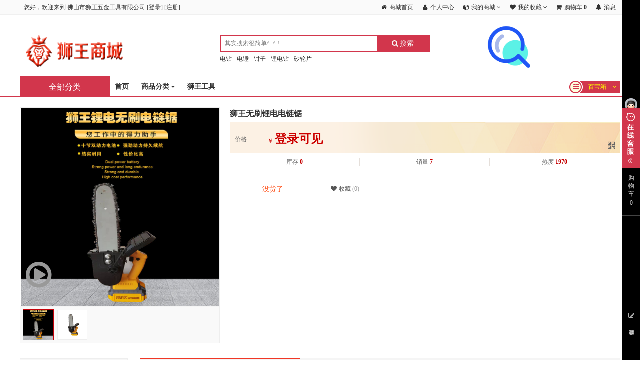

--- FILE ---
content_type: text/html; charset=utf-8
request_url: http://swgjv.com/?s=goods/index/id/125.html
body_size: 25673
content:
<!DOCTYPE html>
<html>
<head>
	<meta charset="utf-8" />
	<title>狮王电动工具，狮王无刷锂电电链锯</title>
	<meta name="keywords" content="狮王电动工具，狮王无刷锂电电链锯" />
	<meta name="description" content="狮王电动工具，狮王无刷锂电电链锯" />
	<meta name="generator" content="http://swgjv.com/" />
	<meta name="application-name" content="狮王电动工具，狮王无刷锂电电链锯" />
	<meta name="msapplication-tooltip" content="狮王电动工具，狮王无刷锂电电链锯" />
	<meta name="msapplication-starturl" content="http://swgjv.com/" />
	<link rel="shortcut icon" type="image/x-icon" href="http://swgjv.com/public/favicon.ico" />
	<meta name="viewport" content="width=device-width, initial-scale=1.0, minimum-scale=1, maximum-scale=1">

	<meta name="apple-mobile-web-app-capable" content="yes">
    <meta name="apple-mobile-web-app-title" content="佛山市狮王五金工具有限公司">
    <link rel="apple-touch-icon" href="http://swgjv.com/public/static/upload/images/common/2022/03/31/1648704024528138.jpg">
    <link rel="apple-touch-icon-precomposed" href="http://swgjv.com/public/static/upload/images/common/2022/03/31/1648704024528138.jpg">
    
	<link rel="stylesheet" type="text/css" href="http://swgjv.com/public/static/common/lib/assets/css/amazeui.css?v=20200202" />
	<link rel="stylesheet" type="text/css" href="http://swgjv.com/public/static/common/lib/amazeui-switch/amazeui.switch.css?v=20200202" />
	<link rel="stylesheet" type="text/css" href="http://swgjv.com/public/static/common/lib/amazeui-chosen/amazeui.chosen.css?v=20200202" />
	<link rel="stylesheet" type="text/css" href="http://swgjv.com/public/static/common/lib/cropper/cropper.min.css?v=20200202" />
    <link rel="stylesheet" type="text/css" href="http://swgjv.com/public/static/common/lib/amazeui-tagsinput/amazeui.tagsinput.css?v=20200202" />
	
	<link rel="stylesheet" type="text/css" href="http://swgjv.com/public/static/common/css/common.css?v=20200202" />
    <link rel="stylesheet" type="text/css" href="http://swgjv.com/public/static/index/default/css/common.css?v=20200202" />
    		<link rel="stylesheet" type="text/css" href="http://swgjv.com/public/static/index/default/css/goods.css?v=20200202" />
	
	<!-- css钩子 -->
                                <link rel="stylesheet" type="text/css" href="http://swgjv.com/public/static/plugins/css/share/index/iconfont.css?v=20200202" />
                                                                                        <link rel="stylesheet" type="text/css" href="http://swgjv.com/public/static/plugins/css/share/index/style.css?v=20200202" />
                                                                                                    <link rel="stylesheet" type="text/css" href="http://swgjv.com/public/static/plugins/css/freightfee/index/style.css?v=20200202" />
                                                    <link rel="stylesheet" type="text/css" href="http://swgjv.com/public/static/plugins/css/commononlineservice/index/style.css?v=20200202" />
                                            <link rel="stylesheet" type="text/css" href="http://swgjv.com/public/static/plugins/css/commonrightnavigation/index/style.css?v=20200202" />
                                            <link rel="stylesheet" type="text/css" href="http://swgjv.com/public/static/plugins/css/membershiplevel/index/style.css?v=20200202" />
                            
	<script type="text/javascript">
		var __root__ = 'http://swgjv.com/public/';
		var __my_url__ = 'http://swgjv.com/';
        var __my_public_url__ = 'http://swgjv.com/public/';
		var __public__ = 'http://swgjv.com/public/';
		var __default_theme__ = 'default';
		var __modal_login_url__ = 'http://swgjv.com/?s=user/modallogininfo.html';
		var __attachment_host__ = 'http://swgjv.com/public';
        var __seo_url_suffix__ = 'html';
		var __user_id__ = 0;
        var __currency_symbol__ = '￥';
        var __is_mobile__ = '0';
	</script>
	
	<!-- 公共header内钩子 -->
														<style type="text/css">
                    .plugins-searchrightad-images {
                        position: absolute;
                        top: -12px;
                        margin-left: 8%;
                        display: inline-block;
                    }
                    .plugins-searchrightad-images img {
                        height: 115px;
                        border: 0;
                        display: block;
                    }
                    @media only screen and (max-width:1000px) {
                        .plugins-searchrightad-images {
                            margin-left: 5%;
                        }
                        .plugins-searchrightad-images img {
                            height: 76px;
                        }
                    }
                    @media only screen and (max-width:640px) {
                        .plugins-searchrightad-images {
                            display: none;
                        }
                    }
                </style>									<style type="text/css">
                    #plugins-commongobacktop {
                        display:none;
                        position: fixed;
                        right: 50px;
                        bottom: 100px;
                        z-index: 100;
                        cursor: pointer;
                    }
                </style>																								</head>
<body >
<!-- css钩子 -->

<!-- 公共header内钩子 -->

<!-- 公共顶部钩子 -->
																			
<!-- header top nav -->
<!-- 顶部导航条 start -->
<div class="header-top">
    <div class="am-container header">
        <ul class="top-nav-left">
            <div class="top-nav-items">
                <div class="menu-hd">
                    <!-- 公共顶部小导航钩子-左侧前面 -->
                                            <em>您好，欢迎来到</em>
                        <em>佛山市狮王五金工具有限公司</em>
                                                    [<a href="http://swgjv.com/?s=user/logininfo.html">登录</a>]
                                                    [<a href="http://swgjv.com/?s=user/reginfo.html">注册</a>]
                        
                    <!-- 公共顶部小导航钩子-左侧后面 -->
                                                                                                                                            </div>
            </div>
        </ul>

        <ul class="top-nav-right">
            <!-- 公共顶部小导航钩子-右侧前面 -->
            
            <!-- 非首页则展示首页入口 -->
                            <div class="top-nav-items">
                    <div class="menu-hd ">
                        <a href="http://swgjv.com/" target="_top">
                            <i class="am-icon-fw am-icon-home"></i>
                            <span>商城首页</span>
                        </a>
                    </div>
                </div>
            
            <!-- 右侧导航 -->
                                    <div class="top-nav-items">
                            <div class="menu-hd login-event">
                                <a href="javascript:;" target="_top">
                                    <i class="am-icon-fw am-icon-user"></i>
                                    <span>个人中心</span>
                                                                    </a>
                            </div>
                        </div>
                                                            <div class="top-nav-items">
                            <div class="am-dropdown menu-hd" data-am-dropdown>
                                <a class="am-dropdown-toggle" href="javascript:;" target="_top" data-am-dropdown-toggle>
                                    <i class="am-icon-fw am-icon-cube"></i>
                                    <span>我的商城</span>
                                    <i class="am-icon-angle-down"></i>
                                </a>
                                <ul class="am-dropdown-content">
                                                                            <li class="login-event">
                                            <a href="javascript:;">我的订单</a>
                                        </li>
                                                                            <li class="login-event">
                                            <a href="javascript:;">我的钱包</a>
                                        </li>
                                                                    </ul>
                            </div>
                        </div>
                                                            <div class="top-nav-items">
                            <div class="am-dropdown menu-hd" data-am-dropdown>
                                <a class="am-dropdown-toggle" href="javascript:;" target="_top" data-am-dropdown-toggle>
                                    <i class="am-icon-fw am-icon-heart"></i>
                                    <span>我的收藏</span>
                                    <i class="am-icon-angle-down"></i>
                                </a>
                                <ul class="am-dropdown-content">
                                                                            <li class="login-event">
                                            <a href="javascript:;">商品收藏</a>
                                        </li>
                                                                    </ul>
                            </div>
                        </div>
                                                            <div class="top-nav-items">
                            <div class="menu-hd login-event">
                                <a href="javascript:;" target="_top">
                                    <i class="am-icon-fw am-icon-shopping-cart"></i>
                                    <span>购物车</span>
                                                                                <strong class="common-cart-total am-round">0</strong>
                                                                                                            </a>
                            </div>
                        </div>
                                                            <div class="top-nav-items">
                            <div class="menu-hd login-event">
                                <a href="javascript:;" target="_top">
                                    <i class="am-icon-fw am-icon-bell"></i>
                                    <span>消息</span>
                                                                    </a>
                            </div>
                        </div>
                                                
            <!-- 公共顶部小导航钩子-右侧后面 -->
                    </ul>
    </div>
</div>
<!-- 顶部导航条 end -->

<!-- search -->
<!-- 搜索框 start -->
<div class="nav-search white am-hide-sm-only">
    <div class="am-container">
        <div class="logo am-show-sm-only">
            <a href="http://swgjv.com/">
                <img src="http://swgjv.com/public/static/upload/images/common/2022/03/31/1648716645567790.png" alt="佛山市狮王五金工具有限公司官网" />
            </a>
        </div>
        <div class="logo-big am-hide-sm-only">
            <a href="http://swgjv.com/">
                <img src="http://swgjv.com/public/static/upload/images/common/2022/04/03/1648999550745869.png" alt="佛山市狮王五金工具有限公司官网" />
            </a>
        </div>

        <!-- logo右侧 -->
        
        <div class="search-bar">
            <form action="http://swgjv.com/?s=search/index.html" method="POST">
                <div class="search-group">
                    <input id="search-input" name="wd" type="text" placeholder="其实搜索很简单^_^ !" value="" autocomplete="off" />
                    <button type="submit" id="ai-topsearch" class="submit am-btn">
                        <i class="am-icon-search"></i>
                        <span>搜索</span>
                    </button>
                </div>
                                    <ul class="search-hot-keywords">
                                                    <li><a href="http://swgjv.com/?s=search/index/wd/7E495B9E29BB.html" target="_blank">电钻</a></li>
                                                    <li><a href="http://swgjv.com/?s=search/index/wd/7E495B9E494A.html" target="_blank">电锤</a></li>
                                                    <li><a href="http://swgjv.com/?s=search/index/wd/9E293B5EDA09.html" target="_blank">钳子</a></li>
                                                    <li><a href="http://swgjv.com/?s=search/index/wd/9E49287E495B9E29BB.html" target="_blank">锂电钻</a></li>
                                                    <li><a href="http://swgjv.com/?s=search/index/wd/7E0A288EDBEA7E9878.html" target="_blank">砂轮片</a></li>
                                            </ul>
                            </form>
        </div>

        <!-- 公共搜索框右侧 -->
                            <a href="javascript:;" class="plugins-searchrightad-images"><img src="http://www.swgjv.com/public/static/upload/images/plugins_searchrightad/2021/06/27/1624805059243734.jpg" /></a>                                        </div>
</div>
<!-- 搜索框 end -->

<!-- header nav -->
<header class="am-topbar shop-navigation">
    <div class="am-container">
        <button class="am-topbar-btn am-topbar-toggle am-btn am-btn-sm am-btn-default am-show-sm-only switch-submit" data-am-collapse="{target: '#doc-topbar-collapse'}"><span class="am-sr-only">导航切换</span> <span class="am-icon-bars"></span></button>

        <h1 class="am-topbar-brand wap-logo am-show-sm-only">
            <a href="http://swgjv.com/">
                <img src="http://swgjv.com/public/static/upload/images/common/2022/03/31/1648716645567790.png" alt="佛山市狮王五金工具有限公司官网" />
            </a>
        </h1>

        <a href="http://swgjv.com/?s=category/index.html" class="am-show-md-only">
            <div class="goods-category-title am-hide-sm-only">
                <span class="all-goods">全部分类</span>
            </div>
        </a>

        <form class="am-topbar-form am-topbar-left am-form-inline am-show-sm-only navigation-search" role="search" action="http://swgjv.com/?s=search/index.html" method="POST">
            <div class="am-input-group am-input-group-sm">
                <input type="text" name="wd" class="am-form-field" placeholder="其实搜索很简单^_^ !" value="" autocomplete="off" />
                <span class="am-input-group-btn">
                    <button class="am-btn am-btn-default" type="submit">
                        <span class="am-icon-search am-icon-xs"></span>
                    </button>
                </span>
            </div>
        </form>

        <div class="am-collapse am-topbar-collapse" id="doc-topbar-collapse">
                            <!-- 未登录操作栏 -->
                <div class="navigation-button am-show-sm-only">
                                            <a href="http://swgjv.com/?s=user/logininfo.html" class="am-btn am-btn-primary am-topbar-btn am-btn-sm">登录</a>
                                            <a href="http://swgjv.com/?s=user/reginfo.html" class="am-btn am-btn-success am-topbar-btn am-btn-sm">注册</a>
                                    </div>
            
            <!-- 主导航 -->
                            <ul class="am-nav am-nav-pills am-topbar-nav">
                                                <li>
                                <a href="http://swgjv.com/"  title="首页" >首页</a>
                            </li>
                                                                        <li class="am-dropdown" data-am-dropdown>
                                <a class="am-dropdown-toggle " data-am-dropdown-toggle href="javascript:;">
                                    商品分类 <span class="am-icon-caret-down"></span>
                                </a>
                                <ul class="am-dropdown-content">
                                                                            <li>
                                            <a href="http://swgjv.com/?s=search/index/category_id/980.html" title="电动工具" >电动工具</a>
                                        </li>
                                                                            <li>
                                            <a href="http://swgjv.com/?s=search/index/category_id/976.html" title="钳类工具" >钳类工具</a>
                                        </li>
                                                                    </ul>
                            </li>
                                                                        <li>
                                <a href="http://www.swgjv.com/?s=search/index/wd/7EB8EA7EE8B8.html" target="_blank" title="狮王工具" >狮王工具</a>
                            </li>
                                                            </ul>
            
            <!-- 右侧导航 -->
            <div class="am-topbar-right am-hide-sm-only">
                <!-- 快捷百宝箱 -->
                                    <div class="navigation-main-quick">
                        <a href="javascript:;" class="am-block" data-am-modal="{target: '#left-main-quick-popup'}">
                            <span class="am-icon-sliders icon"></span>
                            <b class="am-block"></b>
                            <p class="am-text-truncate name">百宝箱</p>
                            <i class="am-icon-angle-down"></i>
                        </a>
                    </div>
                            </div>
        </div>
    </div>
</header>

<!-- goods category -->
<!-- 商品分类  -->
<div id="goods-category" class="am-container am-hide-sm-only am-hide-md-only" data-controller-name="goods">
    <div class="goods-category-s">
        <a href="http://swgjv.com/?s=category/index.html">
            <div class="goods-category-title">
                <span class="all-goods">全部分类</span>
            </div>
        </a>
        <div class="category-content" style="display:none;">
            <div class="category">
                <ul class="category-list">
                                                <li class="first">
                                <a href="http://swgjv.com/?s=search/index/category_id/925.html" class="am-block" title="五金、工具">
                                <div class="category-info">
                                    <h3 class="category-name b-category-name am-text-truncate">
                                                                                    <img src="http://swgjv.com/public/static/upload/images/goods_category/2022/04/02/1648902049344125.png" />
                                                                                <span class="bd-name">五金、工具</span>
                                    </h3>
                                    <em>&gt;</em>
                                </div>
                                </a>
                                                                    <div class="menu-item menu-in top">
                                                                                    <div class="area-in">
                                                <div class="area-bg">
                                                    <div class="menu-srot">
                                                        <div class="sort-side">
                                                                                                                            <dl class="dl-sort ">
                                                                                                                                            <dt>
                                                                            <a href="http://swgjv.com/?s=search/index/category_id/980.html" title="电动工具">
                                                                                <span title="电动工具">电动工具</span>
                                                                            </a>
                                                                        </dt>
                                                                                                                                                        <dd>
                                                                                    <a href="http://swgjv.com/?s=search/index/category_id/1196.html" title="抽油泵">
                                                                                        <span>抽油泵</span>
                                                                                    </a>
                                                                                </dd>
                                                                                                                                                            <dd>
                                                                                    <a href="http://swgjv.com/?s=search/index/category_id/1071.html" title="手电钻">
                                                                                        <span>手电钻</span>
                                                                                    </a>
                                                                                </dd>
                                                                                                                                                            <dd>
                                                                                    <a href="http://swgjv.com/?s=search/index/category_id/1072.html" title="电动角磨机">
                                                                                        <span>电动角磨机</span>
                                                                                    </a>
                                                                                </dd>
                                                                                                                                                            <dd>
                                                                                    <a href="http://swgjv.com/?s=search/index/category_id/1073.html" title="石材切割机">
                                                                                        <span>石材切割机</span>
                                                                                    </a>
                                                                                </dd>
                                                                                                                                                            <dd>
                                                                                    <a href="http://swgjv.com/?s=search/index/category_id/1074.html" title="型材切割机">
                                                                                        <span>型材切割机</span>
                                                                                    </a>
                                                                                </dd>
                                                                                                                                                            <dd>
                                                                                    <a href="http://swgjv.com/?s=search/index/category_id/1075.html" title="套装电动工具">
                                                                                        <span>套装电动工具</span>
                                                                                    </a>
                                                                                </dd>
                                                                                                                                                            <dd>
                                                                                    <a href="http://swgjv.com/?s=search/index/category_id/1076.html" title="热风枪">
                                                                                        <span>热风枪</span>
                                                                                    </a>
                                                                                </dd>
                                                                                                                                                            <dd>
                                                                                    <a href="http://swgjv.com/?s=search/index/category_id/1077.html" title="电动扳手">
                                                                                        <span>电动扳手</span>
                                                                                    </a>
                                                                                </dd>
                                                                                                                                                            <dd>
                                                                                    <a href="http://swgjv.com/?s=search/index/category_id/1201.html" title="电动吹风机">
                                                                                        <span>电动吹风机</span>
                                                                                    </a>
                                                                                </dd>
                                                                                                                                                            <dd>
                                                                                    <a href="http://swgjv.com/?s=search/index/category_id/1205.html" title="马刀锯（往复锯）">
                                                                                        <span>马刀锯（往复锯）</span>
                                                                                    </a>
                                                                                </dd>
                                                                                                                                                            <dd>
                                                                                    <a href="http://swgjv.com/?s=search/index/category_id/981.html" title="电动螺丝刀、起子机">
                                                                                        <span>电动螺丝刀、起子机</span>
                                                                                    </a>
                                                                                </dd>
                                                                                                                                                            <dd>
                                                                                    <a href="http://swgjv.com/?s=search/index/category_id/984.html" title="电动工具配件">
                                                                                        <span>电动工具配件</span>
                                                                                    </a>
                                                                                </dd>
                                                                                                                                                            <dd>
                                                                                    <a href="http://swgjv.com/?s=search/index/category_id/985.html" title="电锤">
                                                                                        <span>电锤</span>
                                                                                    </a>
                                                                                </dd>
                                                                                                                                                            <dd>
                                                                                    <a href="http://swgjv.com/?s=search/index/category_id/990.html" title="其他电动工具">
                                                                                        <span>其他电动工具</span>
                                                                                    </a>
                                                                                </dd>
                                                                                                                                                            <dd>
                                                                                    <a href="http://swgjv.com/?s=search/index/category_id/994.html" title="电链锯">
                                                                                        <span>电链锯</span>
                                                                                    </a>
                                                                                </dd>
                                                                                                                                                                                                                                                                                        </dl>
                                                                                                                            <dl class="dl-sort ">
                                                                                                                                            <dt>
                                                                            <a href="http://swgjv.com/?s=search/index/category_id/976.html" title="钳类工具">
                                                                                <span title="钳类工具">钳类工具</span>
                                                                            </a>
                                                                        </dt>
                                                                                                                                                        <dd>
                                                                                    <a href="http://swgjv.com/?s=search/index/category_id/1095.html" title="其他钳类工具">
                                                                                        <span>其他钳类工具</span>
                                                                                    </a>
                                                                                </dd>
                                                                                                                                                            <dd>
                                                                                    <a href="http://swgjv.com/?s=search/index/category_id/1100.html" title="剥线钳">
                                                                                        <span>剥线钳</span>
                                                                                    </a>
                                                                                </dd>
                                                                                                                                                            <dd>
                                                                                    <a href="http://swgjv.com/?s=search/index/category_id/1113.html" title="断线钳">
                                                                                        <span>断线钳</span>
                                                                                    </a>
                                                                                </dd>
                                                                                                                                                            <dd>
                                                                                    <a href="http://swgjv.com/?s=search/index/category_id/1114.html" title="管子钳">
                                                                                        <span>管子钳</span>
                                                                                    </a>
                                                                                </dd>
                                                                                                                                                            <dd>
                                                                                    <a href="http://swgjv.com/?s=search/index/category_id/1203.html" title="压接钳">
                                                                                        <span>压接钳</span>
                                                                                    </a>
                                                                                </dd>
                                                                                                                                                            <dd>
                                                                                    <a href="http://swgjv.com/?s=search/index/category_id/977.html" title="尖嘴钳">
                                                                                        <span>尖嘴钳</span>
                                                                                    </a>
                                                                                </dd>
                                                                                                                                                            <dd>
                                                                                    <a href="http://swgjv.com/?s=search/index/category_id/982.html" title="钢丝钳">
                                                                                        <span>钢丝钳</span>
                                                                                    </a>
                                                                                </dd>
                                                                                                                                                                                                                                                                                        </dl>
                                                                                                                            <dl class="dl-sort ">
                                                                                                                                            <dt>
                                                                            <a href="http://swgjv.com/?s=search/index/category_id/970.html" title="手动扳手">
                                                                                <span title="手动扳手">手动扳手</span>
                                                                            </a>
                                                                        </dt>
                                                                                                                                                        <dd>
                                                                                    <a href="http://swgjv.com/?s=search/index/category_id/1092.html" title="管子扳手">
                                                                                        <span>管子扳手</span>
                                                                                    </a>
                                                                                </dd>
                                                                                                                                                            <dd>
                                                                                    <a href="http://swgjv.com/?s=search/index/category_id/1098.html" title="其他手动扳手">
                                                                                        <span>其他手动扳手</span>
                                                                                    </a>
                                                                                </dd>
                                                                                                                                                            <dd>
                                                                                    <a href="http://swgjv.com/?s=search/index/category_id/1106.html" title="活扳手">
                                                                                        <span>活扳手</span>
                                                                                    </a>
                                                                                </dd>
                                                                                                                                                            <dd>
                                                                                    <a href="http://swgjv.com/?s=search/index/category_id/971.html" title="内六角扳手">
                                                                                        <span>内六角扳手</span>
                                                                                    </a>
                                                                                </dd>
                                                                                                                                                            <dd>
                                                                                    <a href="http://swgjv.com/?s=search/index/category_id/983.html" title="套筒扳手">
                                                                                        <span>套筒扳手</span>
                                                                                    </a>
                                                                                </dd>
                                                                                                                                                                                                                                                                                        </dl>
                                                                                                                            <dl class="dl-sort ">
                                                                                                                                            <dt>
                                                                            <a href="http://swgjv.com/?s=search/index/category_id/974.html" title="手动螺丝刀">
                                                                                <span title="手动螺丝刀">手动螺丝刀</span>
                                                                            </a>
                                                                        </dt>
                                                                                                                                                        <dd>
                                                                                    <a href="http://swgjv.com/?s=search/index/category_id/1099.html" title="一字螺丝刀">
                                                                                        <span>一字螺丝刀</span>
                                                                                    </a>
                                                                                </dd>
                                                                                                                                                            <dd>
                                                                                    <a href="http://swgjv.com/?s=search/index/category_id/975.html" title="手动螺丝批套装">
                                                                                        <span>手动螺丝批套装</span>
                                                                                    </a>
                                                                                </dd>
                                                                                                                                                            <dd>
                                                                                    <a href="http://swgjv.com/?s=search/index/category_id/993.html" title="十字螺丝刀">
                                                                                        <span>十字螺丝刀</span>
                                                                                    </a>
                                                                                </dd>
                                                                                                                                                                                                                                                                                        </dl>
                                                                                                                            <dl class="dl-sort ">
                                                                                                                                            <dt>
                                                                            <a href="http://swgjv.com/?s=search/index/category_id/998.html" title="量具">
                                                                                <span title="量具">量具</span>
                                                                            </a>
                                                                        </dt>
                                                                                                                                                        <dd>
                                                                                    <a href="http://swgjv.com/?s=search/index/category_id/1086.html" title="角度尺">
                                                                                        <span>角度尺</span>
                                                                                    </a>
                                                                                </dd>
                                                                                                                                                            <dd>
                                                                                    <a href="http://swgjv.com/?s=search/index/category_id/1091.html" title="塞尺">
                                                                                        <span>塞尺</span>
                                                                                    </a>
                                                                                </dd>
                                                                                                                                                            <dd>
                                                                                    <a href="http://swgjv.com/?s=search/index/category_id/999.html" title="卷尺">
                                                                                        <span>卷尺</span>
                                                                                    </a>
                                                                                </dd>
                                                                                                                                                                                                                                                                                        </dl>
                                                                                                                            <dl class="dl-sort ">
                                                                                                                                            <dt>
                                                                            <a href="http://swgjv.com/?s=search/index/category_id/972.html" title="工具耗材">
                                                                                <span title="工具耗材">工具耗材</span>
                                                                            </a>
                                                                        </dt>
                                                                                                                                                        <dd>
                                                                                    <a href="http://swgjv.com/?s=search/index/category_id/1101.html" title="丝锥">
                                                                                        <span>丝锥</span>
                                                                                    </a>
                                                                                </dd>
                                                                                                                                                            <dd>
                                                                                    <a href="http://swgjv.com/?s=search/index/category_id/973.html" title="钻头">
                                                                                        <span>钻头</span>
                                                                                    </a>
                                                                                </dd>
                                                                                                                                                                                                                                                                                        </dl>
                                                                                                                            <dl class="dl-sort ">
                                                                                                                                            <dt>
                                                                            <a href="http://swgjv.com/?s=search/index/category_id/1068.html" title="金刚石工具">
                                                                                <span title="金刚石工具">金刚石工具</span>
                                                                            </a>
                                                                        </dt>
                                                                                                                                                                                                            </dl>
                                                                                                                            <dl class="dl-sort ">
                                                                                                                                            <dt>
                                                                            <a href="http://swgjv.com/?s=search/index/category_id/1078.html" title="剪刀">
                                                                                <span title="剪刀">剪刀</span>
                                                                            </a>
                                                                        </dt>
                                                                                                                                                        <dd>
                                                                                    <a href="http://swgjv.com/?s=search/index/category_id/1079.html" title="裁缝剪">
                                                                                        <span>裁缝剪</span>
                                                                                    </a>
                                                                                </dd>
                                                                                                                                                                                                                                                                                        </dl>
                                                                                                                            <dl class="dl-sort ">
                                                                                                                                            <dt>
                                                                            <a href="http://swgjv.com/?s=search/index/category_id/1080.html" title="液压工具">
                                                                                <span title="液压工具">液压工具</span>
                                                                            </a>
                                                                        </dt>
                                                                                                                                                        <dd>
                                                                                    <a href="http://swgjv.com/?s=search/index/category_id/1081.html" title="液压压线钳">
                                                                                        <span>液压压线钳</span>
                                                                                    </a>
                                                                                </dd>
                                                                                                                                                            <dd>
                                                                                    <a href="http://swgjv.com/?s=search/index/category_id/1083.html" title="液压拉马">
                                                                                        <span>液压拉马</span>
                                                                                    </a>
                                                                                </dd>
                                                                                                                                                            <dd>
                                                                                    <a href="http://swgjv.com/?s=search/index/category_id/1084.html" title="其他液压工具">
                                                                                        <span>其他液压工具</span>
                                                                                    </a>
                                                                                </dd>
                                                                                                                                                                                                                                                                                        </dl>
                                                                                                                            <dl class="dl-sort ">
                                                                                                                                            <dt>
                                                                            <a href="http://swgjv.com/?s=search/index/category_id/1082.html" title="锉">
                                                                                <span title="锉">锉</span>
                                                                            </a>
                                                                        </dt>
                                                                                                                                                                                                            </dl>
                                                                                                                            <dl class="dl-sort ">
                                                                                                                                            <dt>
                                                                            <a href="http://swgjv.com/?s=search/index/category_id/1089.html" title="维护工具">
                                                                                <span title="维护工具">维护工具</span>
                                                                            </a>
                                                                        </dt>
                                                                                                                                                        <dd>
                                                                                    <a href="http://swgjv.com/?s=search/index/category_id/1090.html" title="工具套件">
                                                                                        <span>工具套件</span>
                                                                                    </a>
                                                                                </dd>
                                                                                                                                                                                                                                                                                        </dl>
                                                                                                                            <dl class="dl-sort ">
                                                                                                                                            <dt>
                                                                            <a href="http://swgjv.com/?s=search/index/category_id/1093.html" title="刀具">
                                                                                <span title="刀具">刀具</span>
                                                                            </a>
                                                                        </dt>
                                                                                                                                                        <dd>
                                                                                    <a href="http://swgjv.com/?s=search/index/category_id/1094.html" title="冲头">
                                                                                        <span>冲头</span>
                                                                                    </a>
                                                                                </dd>
                                                                                                                                                            <dd>
                                                                                    <a href="http://swgjv.com/?s=search/index/category_id/1117.html" title="铣刀">
                                                                                        <span>铣刀</span>
                                                                                    </a>
                                                                                </dd>
                                                                                                                                                                                                                                                                                        </dl>
                                                                                                                            <dl class="dl-sort ">
                                                                                                                                            <dt>
                                                                            <a href="http://swgjv.com/?s=search/index/category_id/1096.html" title="管道工具">
                                                                                <span title="管道工具">管道工具</span>
                                                                            </a>
                                                                        </dt>
                                                                                                                                                        <dd>
                                                                                    <a href="http://swgjv.com/?s=search/index/category_id/1097.html" title="其他管道工具">
                                                                                        <span>其他管道工具</span>
                                                                                    </a>
                                                                                </dd>
                                                                                                                                                                                                                                                                                        </dl>
                                                                                                                            <dl class="dl-sort ">
                                                                                                                                            <dt>
                                                                            <a href="http://swgjv.com/?s=search/index/category_id/1102.html" title="起重装卸设备">
                                                                                <span title="起重装卸设备">起重装卸设备</span>
                                                                            </a>
                                                                        </dt>
                                                                                                                                                        <dd>
                                                                                    <a href="http://swgjv.com/?s=search/index/category_id/1103.html" title="千斤顶">
                                                                                        <span>千斤顶</span>
                                                                                    </a>
                                                                                </dd>
                                                                                                                                                                                                                                                                                        </dl>
                                                                                                                            <dl class="dl-sort ">
                                                                                                                                            <dt>
                                                                            <a href="http://swgjv.com/?s=search/index/category_id/1104.html" title="园林五金工具">
                                                                                <span title="园林五金工具">园林五金工具</span>
                                                                            </a>
                                                                        </dt>
                                                                                                                                                        <dd>
                                                                                    <a href="http://swgjv.com/?s=search/index/category_id/1105.html" title="修枝剪">
                                                                                        <span>修枝剪</span>
                                                                                    </a>
                                                                                </dd>
                                                                                                                                                                                                                                                                                        </dl>
                                                                                                                            <dl class="dl-sort ">
                                                                                                                                            <dt>
                                                                            <a href="http://swgjv.com/?s=search/index/category_id/1107.html" title="锯">
                                                                                <span title="锯">锯</span>
                                                                            </a>
                                                                        </dt>
                                                                                                                                                        <dd>
                                                                                    <a href="http://swgjv.com/?s=search/index/category_id/1108.html" title="手锯、木工锯">
                                                                                        <span>手锯、木工锯</span>
                                                                                    </a>
                                                                                </dd>
                                                                                                                                                                                                                                                                                        </dl>
                                                                                                                            <dl class="dl-sort ">
                                                                                                                                            <dt>
                                                                            <a href="http://swgjv.com/?s=search/index/category_id/1110.html" title="锤子">
                                                                                <span title="锤子">锤子</span>
                                                                            </a>
                                                                        </dt>
                                                                                                                                                                                                            </dl>
                                                                                                                            <dl class="dl-sort ">
                                                                                                                                            <dt>
                                                                            <a href="http://swgjv.com/?s=search/index/category_id/926.html" title="通用五金配件">
                                                                                <span title="通用五金配件">通用五金配件</span>
                                                                            </a>
                                                                        </dt>
                                                                                                                                                        <dd>
                                                                                    <a href="http://swgjv.com/?s=search/index/category_id/927.html" title="脚轮">
                                                                                        <span>脚轮</span>
                                                                                    </a>
                                                                                </dd>
                                                                                                                                                            <dd>
                                                                                    <a href="http://swgjv.com/?s=search/index/category_id/933.html" title="接头">
                                                                                        <span>接头</span>
                                                                                    </a>
                                                                                </dd>
                                                                                                                                                            <dd>
                                                                                    <a href="http://swgjv.com/?s=search/index/category_id/936.html" title="管夹">
                                                                                        <span>管夹</span>
                                                                                    </a>
                                                                                </dd>
                                                                                                                                                                                                                                                                                        </dl>
                                                                                                                            <dl class="dl-sort ">
                                                                                                                                            <dt>
                                                                            <a href="http://swgjv.com/?s=search/index/category_id/1194.html" title="工程测绘仪器">
                                                                                <span title="工程测绘仪器">工程测绘仪器</span>
                                                                            </a>
                                                                        </dt>
                                                                                                                                                        <dd>
                                                                                    <a href="http://swgjv.com/?s=search/index/category_id/1195.html" title="激光水平仪">
                                                                                        <span>激光水平仪</span>
                                                                                    </a>
                                                                                </dd>
                                                                                                                                                                                                                                                                                        </dl>
                                                                                                                            <dl class="dl-sort ">
                                                                                                                                            <dt>
                                                                            <a href="http://swgjv.com/?s=search/index/category_id/978.html" title="农用工具">
                                                                                <span title="农用工具">农用工具</span>
                                                                            </a>
                                                                        </dt>
                                                                                                                                                        <dd>
                                                                                    <a href="http://swgjv.com/?s=search/index/category_id/979.html" title="铲子">
                                                                                        <span>铲子</span>
                                                                                    </a>
                                                                                </dd>
                                                                                                                                                            <dd>
                                                                                    <a href="http://swgjv.com/?s=search/index/category_id/995.html" title="其他农用工具">
                                                                                        <span>其他农用工具</span>
                                                                                    </a>
                                                                                </dd>
                                                                                                                                                                                                                                                                                        </dl>
                                                                                                                            <dl class="dl-sort ">
                                                                                                                                            <dt>
                                                                            <a href="http://swgjv.com/?s=search/index/category_id/986.html" title="电焊、切割设备">
                                                                                <span title="电焊、切割设备">电焊、切割设备</span>
                                                                            </a>
                                                                        </dt>
                                                                                                                                                        <dd>
                                                                                    <a href="http://swgjv.com/?s=search/index/category_id/1202.html" title="电烙铁">
                                                                                        <span>电烙铁</span>
                                                                                    </a>
                                                                                </dd>
                                                                                                                                                            <dd>
                                                                                    <a href="http://swgjv.com/?s=search/index/category_id/1204.html" title="其他电焊、切割设备">
                                                                                        <span>其他电焊、切割设备</span>
                                                                                    </a>
                                                                                </dd>
                                                                                                                                                            <dd>
                                                                                    <a href="http://swgjv.com/?s=search/index/category_id/987.html" title="电焊机">
                                                                                        <span>电焊机</span>
                                                                                    </a>
                                                                                </dd>
                                                                                                                                                                                                                                                                                        </dl>
                                                                                                                            <dl class="dl-sort ">
                                                                                                                                            <dt>
                                                                            <a href="http://swgjv.com/?s=search/index/category_id/988.html" title="磨具">
                                                                                <span title="磨具">磨具</span>
                                                                            </a>
                                                                        </dt>
                                                                                                                                                        <dd>
                                                                                    <a href="http://swgjv.com/?s=search/index/category_id/1067.html" title="抛光轮">
                                                                                        <span>抛光轮</span>
                                                                                    </a>
                                                                                </dd>
                                                                                                                                                            <dd>
                                                                                    <a href="http://swgjv.com/?s=search/index/category_id/1111.html" title="砂纸">
                                                                                        <span>砂纸</span>
                                                                                    </a>
                                                                                </dd>
                                                                                                                                                            <dd>
                                                                                    <a href="http://swgjv.com/?s=search/index/category_id/1115.html" title="钢丝轮">
                                                                                        <span>钢丝轮</span>
                                                                                    </a>
                                                                                </dd>
                                                                                                                                                            <dd>
                                                                                    <a href="http://swgjv.com/?s=search/index/category_id/1116.html" title="页轮、页片">
                                                                                        <span>页轮、页片</span>
                                                                                    </a>
                                                                                </dd>
                                                                                                                                                            <dd>
                                                                                    <a href="http://swgjv.com/?s=search/index/category_id/989.html" title="磨片、切割片">
                                                                                        <span>磨片、切割片</span>
                                                                                    </a>
                                                                                </dd>
                                                                                                                                                                                                                                                                                        </dl>
                                                                                                                            <dl class="dl-sort ">
                                                                                                                                            <dt>
                                                                            <a href="http://swgjv.com/?s=search/index/category_id/991.html" title="组合工具">
                                                                                <span title="组合工具">组合工具</span>
                                                                            </a>
                                                                        </dt>
                                                                                                                                                        <dd>
                                                                                    <a href="http://swgjv.com/?s=search/index/category_id/992.html" title="家用组合工具">
                                                                                        <span>家用组合工具</span>
                                                                                    </a>
                                                                                </dd>
                                                                                                                                                                                                                                                                                        </dl>
                                                                                                                            <dl class="dl-sort ">
                                                                                                                                            <dt>
                                                                            <a href="http://swgjv.com/?s=search/index/category_id/996.html" title="刀">
                                                                                <span title="刀">刀</span>
                                                                            </a>
                                                                        </dt>
                                                                                                                                                        <dd>
                                                                                    <a href="http://swgjv.com/?s=search/index/category_id/1088.html" title="割刀">
                                                                                        <span>割刀</span>
                                                                                    </a>
                                                                                </dd>
                                                                                                                                                            <dd>
                                                                                    <a href="http://swgjv.com/?s=search/index/category_id/1109.html" title="其他刀">
                                                                                        <span>其他刀</span>
                                                                                    </a>
                                                                                </dd>
                                                                                                                                                            <dd>
                                                                                    <a href="http://swgjv.com/?s=search/index/category_id/1112.html" title="雕刻刀">
                                                                                        <span>雕刻刀</span>
                                                                                    </a>
                                                                                </dd>
                                                                                                                                                            <dd>
                                                                                    <a href="http://swgjv.com/?s=search/index/category_id/997.html" title="刀片">
                                                                                        <span>刀片</span>
                                                                                    </a>
                                                                                </dd>
                                                                                                                                                                                                                                                                                        </dl>
                                                                                                                            <dl class="dl-sort ">
                                                                                                                                            <dt>
                                                                            <a href="http://swgjv.com/?s=search/index/category_id/1069.html" title="匠作工具">
                                                                                <span title="匠作工具">匠作工具</span>
                                                                            </a>
                                                                        </dt>
                                                                                                                                                        <dd>
                                                                                    <a href="http://swgjv.com/?s=search/index/category_id/1070.html" title="玻璃刀">
                                                                                        <span>玻璃刀</span>
                                                                                    </a>
                                                                                </dd>
                                                                                                                                                                                                                                                                                        </dl>
                                                                                                                            <dl class="dl-sort ">
                                                                                                                                            <dt>
                                                                            <a href="http://swgjv.com/?s=search/index/category_id/1085.html" title="其他五金工具">
                                                                                <span title="其他五金工具">其他五金工具</span>
                                                                            </a>
                                                                        </dt>
                                                                                                                                                                                                            </dl>
                                                                                                                    </div>
                                                    </div>
                                                </div>
                                            </div>
                                                                            </div>
                                                            </li>
                                                    <li class="first">
                                <a href="http://swgjv.com/?s=search/index/category_id/1007.html" class="am-block" title="灯饰照明">
                                <div class="category-info">
                                    <h3 class="category-name b-category-name am-text-truncate">
                                                                                    <img src="http://swgjv.com/public/static/upload/images/goods_category/2022/04/02/1648899207276969.png" />
                                                                                <span class="bd-name">灯饰照明</span>
                                    </h3>
                                    <em>&gt;</em>
                                </div>
                                </a>
                                                                    <div class="menu-item menu-in top">
                                                                                    <div class="area-in">
                                                <div class="area-bg">
                                                    <div class="menu-srot">
                                                        <div class="sort-side">
                                                                                                                            <dl class="dl-sort ">
                                                                                                                                            <dt>
                                                                            <a href="http://swgjv.com/?s=search/index/category_id/1008.html" title="LED独立光源">
                                                                                <span title="LED独立光源">LED独立光源</span>
                                                                            </a>
                                                                        </dt>
                                                                                                                                                        <dd>
                                                                                    <a href="http://swgjv.com/?s=search/index/category_id/1009.html" title="LED球泡灯">
                                                                                        <span>LED球泡灯</span>
                                                                                    </a>
                                                                                </dd>
                                                                                                                                                                                                                                                                                        </dl>
                                                                                                                            <dl class="dl-sort ">
                                                                                                                                            <dt>
                                                                            <a href="http://swgjv.com/?s=search/index/category_id/1010.html" title="灯具灯饰">
                                                                                <span title="灯具灯饰">灯具灯饰</span>
                                                                            </a>
                                                                        </dt>
                                                                                                                                                        <dd>
                                                                                    <a href="http://swgjv.com/?s=search/index/category_id/1024.html" title="吸顶灯">
                                                                                        <span>吸顶灯</span>
                                                                                    </a>
                                                                                </dd>
                                                                                                                                                            <dd>
                                                                                    <a href="http://swgjv.com/?s=search/index/category_id/1011.html" title="LED灯带">
                                                                                        <span>LED灯带</span>
                                                                                    </a>
                                                                                </dd>
                                                                                                                                                            <dd>
                                                                                    <a href="http://swgjv.com/?s=search/index/category_id/1018.html" title="筒灯">
                                                                                        <span>筒灯</span>
                                                                                    </a>
                                                                                </dd>
                                                                                                                                                                                                                                                                                        </dl>
                                                                                                                    </div>
                                                    </div>
                                                </div>
                                            </div>
                                                                            </div>
                                                            </li>
                                                    <li class="first">
                                <a href="http://swgjv.com/?s=search/index/category_id/1043.html" class="am-block" title="电工电气">
                                <div class="category-info">
                                    <h3 class="category-name b-category-name am-text-truncate">
                                                                                    <img src="http://swgjv.com/public/static/upload/images/goods_category/2022/04/02/1648904089957828.png" />
                                                                                <span class="bd-name">电工电气</span>
                                    </h3>
                                    <em>&gt;</em>
                                </div>
                                </a>
                                                                    <div class="menu-item menu-in top">
                                                                                    <div class="area-in">
                                                <div class="area-bg">
                                                    <div class="menu-srot">
                                                        <div class="sort-side">
                                                                                                                            <dl class="dl-sort ">
                                                                                                                                            <dt>
                                                                            <a href="http://swgjv.com/?s=search/index/category_id/1044.html" title="插座">
                                                                                <span title="插座">插座</span>
                                                                            </a>
                                                                        </dt>
                                                                                                                                                        <dd>
                                                                                    <a href="http://swgjv.com/?s=search/index/category_id/1045.html" title="接线插座">
                                                                                        <span>接线插座</span>
                                                                                    </a>
                                                                                </dd>
                                                                                                                                                            <dd>
                                                                                    <a href="http://swgjv.com/?s=search/index/category_id/1046.html" title="墙壁插座">
                                                                                        <span>墙壁插座</span>
                                                                                    </a>
                                                                                </dd>
                                                                                                                                                            <dd>
                                                                                    <a href="http://swgjv.com/?s=search/index/category_id/1047.html" title="转换插座">
                                                                                        <span>转换插座</span>
                                                                                    </a>
                                                                                </dd>
                                                                                                                                                                                                                                                                                        </dl>
                                                                                                                            <dl class="dl-sort ">
                                                                                                                                            <dt>
                                                                            <a href="http://swgjv.com/?s=search/index/category_id/1048.html" title="绝缘材料">
                                                                                <span title="绝缘材料">绝缘材料</span>
                                                                            </a>
                                                                        </dt>
                                                                                                                                                        <dd>
                                                                                    <a href="http://swgjv.com/?s=search/index/category_id/1049.html" title="绝缘套管">
                                                                                        <span>绝缘套管</span>
                                                                                    </a>
                                                                                </dd>
                                                                                                                                                            <dd>
                                                                                    <a href="http://swgjv.com/?s=search/index/category_id/1063.html" title="电工胶带">
                                                                                        <span>电工胶带</span>
                                                                                    </a>
                                                                                </dd>
                                                                                                                                                                                                                                                                                        </dl>
                                                                                                                            <dl class="dl-sort ">
                                                                                                                                            <dt>
                                                                            <a href="http://swgjv.com/?s=search/index/category_id/1050.html" title="充电器">
                                                                                <span title="充电器">充电器</span>
                                                                            </a>
                                                                        </dt>
                                                                                                                                                        <dd>
                                                                                    <a href="http://swgjv.com/?s=search/index/category_id/1051.html" title="电池充电器">
                                                                                        <span>电池充电器</span>
                                                                                    </a>
                                                                                </dd>
                                                                                                                                                                                                                                                                                        </dl>
                                                                                                                            <dl class="dl-sort ">
                                                                                                                                            <dt>
                                                                            <a href="http://swgjv.com/?s=search/index/category_id/1052.html" title="插头">
                                                                                <span title="插头">插头</span>
                                                                            </a>
                                                                        </dt>
                                                                                                                                                        <dd>
                                                                                    <a href="http://swgjv.com/?s=search/index/category_id/1053.html" title="电源插头">
                                                                                        <span>电源插头</span>
                                                                                    </a>
                                                                                </dd>
                                                                                                                                                                                                                                                                                        </dl>
                                                                                                                            <dl class="dl-sort ">
                                                                                                                                            <dt>
                                                                            <a href="http://swgjv.com/?s=search/index/category_id/1054.html" title="电线、电缆">
                                                                                <span title="电线、电缆">电线、电缆</span>
                                                                            </a>
                                                                        </dt>
                                                                                                                                                        <dd>
                                                                                    <a href="http://swgjv.com/?s=search/index/category_id/1055.html" title="绝缘导线">
                                                                                        <span>绝缘导线</span>
                                                                                    </a>
                                                                                </dd>
                                                                                                                                                            <dd>
                                                                                    <a href="http://swgjv.com/?s=search/index/category_id/1193.html" title="电力电缆">
                                                                                        <span>电力电缆</span>
                                                                                    </a>
                                                                                </dd>
                                                                                                                                                                                                                                                                                        </dl>
                                                                                                                            <dl class="dl-sort ">
                                                                                                                                            <dt>
                                                                            <a href="http://swgjv.com/?s=search/index/category_id/1056.html" title="电源">
                                                                                <span title="电源">电源</span>
                                                                            </a>
                                                                        </dt>
                                                                                                                                                        <dd>
                                                                                    <a href="http://swgjv.com/?s=search/index/category_id/1057.html" title="应急电源">
                                                                                        <span>应急电源</span>
                                                                                    </a>
                                                                                </dd>
                                                                                                                                                            <dd>
                                                                                    <a href="http://swgjv.com/?s=search/index/category_id/1066.html" title="逆变电源(逆变器)">
                                                                                        <span>逆变电源(逆变器)</span>
                                                                                    </a>
                                                                                </dd>
                                                                                                                                                                                                                                                                                        </dl>
                                                                                                                            <dl class="dl-sort ">
                                                                                                                                            <dt>
                                                                            <a href="http://swgjv.com/?s=search/index/category_id/1058.html" title="电池">
                                                                                <span title="电池">电池</span>
                                                                            </a>
                                                                        </dt>
                                                                                                                                                        <dd>
                                                                                    <a href="http://swgjv.com/?s=search/index/category_id/1059.html" title="干电池">
                                                                                        <span>干电池</span>
                                                                                    </a>
                                                                                </dd>
                                                                                                                                                            <dd>
                                                                                    <a href="http://swgjv.com/?s=search/index/category_id/1062.html" title="锂电池">
                                                                                        <span>锂电池</span>
                                                                                    </a>
                                                                                </dd>
                                                                                                                                                                                                                                                                                        </dl>
                                                                                                                            <dl class="dl-sort ">
                                                                                                                                            <dt>
                                                                            <a href="http://swgjv.com/?s=search/index/category_id/1060.html" title="开关">
                                                                                <span title="开关">开关</span>
                                                                            </a>
                                                                        </dt>
                                                                                                                                                        <dd>
                                                                                    <a href="http://swgjv.com/?s=search/index/category_id/1061.html" title="墙壁开关">
                                                                                        <span>墙壁开关</span>
                                                                                    </a>
                                                                                </dd>
                                                                                                                                                                                                                                                                                        </dl>
                                                                                                                            <dl class="dl-sort ">
                                                                                                                                            <dt>
                                                                            <a href="http://swgjv.com/?s=search/index/category_id/1064.html" title="低压电器">
                                                                                <span title="低压电器">低压电器</span>
                                                                            </a>
                                                                        </dt>
                                                                                                                                                        <dd>
                                                                                    <a href="http://swgjv.com/?s=search/index/category_id/1065.html" title="接线端子（低压电器）">
                                                                                        <span>接线端子（低压电器）</span>
                                                                                    </a>
                                                                                </dd>
                                                                                                                                                            <dd>
                                                                                    <a href="http://swgjv.com/?s=search/index/category_id/1190.html" title="微型断路器（小型断路器）">
                                                                                        <span>微型断路器（小型断路器）</span>
                                                                                    </a>
                                                                                </dd>
                                                                                                                                                                                                                                                                                        </dl>
                                                                                                                            <dl class="dl-sort ">
                                                                                                                                            <dt>
                                                                            <a href="http://swgjv.com/?s=search/index/category_id/1171.html" title="温湿度仪表">
                                                                                <span title="温湿度仪表">温湿度仪表</span>
                                                                            </a>
                                                                        </dt>
                                                                                                                                                        <dd>
                                                                                    <a href="http://swgjv.com/?s=search/index/category_id/1172.html" title="红外测温仪">
                                                                                        <span>红外测温仪</span>
                                                                                    </a>
                                                                                </dd>
                                                                                                                                                            <dd>
                                                                                    <a href="http://swgjv.com/?s=search/index/category_id/1189.html" title="双金属温度计">
                                                                                        <span>双金属温度计</span>
                                                                                    </a>
                                                                                </dd>
                                                                                                                                                                                                                                                                                        </dl>
                                                                                                                            <dl class="dl-sort ">
                                                                                                                                            <dt>
                                                                            <a href="http://swgjv.com/?s=search/index/category_id/1173.html" title="衡器">
                                                                                <span title="衡器">衡器</span>
                                                                            </a>
                                                                        </dt>
                                                                                                                                                        <dd>
                                                                                    <a href="http://swgjv.com/?s=search/index/category_id/1174.html" title="台秤">
                                                                                        <span>台秤</span>
                                                                                    </a>
                                                                                </dd>
                                                                                                                                                                                                                                                                                        </dl>
                                                                                                                            <dl class="dl-sort ">
                                                                                                                                            <dt>
                                                                            <a href="http://swgjv.com/?s=search/index/category_id/1191.html" title="发电机、发电机组">
                                                                                <span title="发电机、发电机组">发电机、发电机组</span>
                                                                            </a>
                                                                        </dt>
                                                                                                                                                        <dd>
                                                                                    <a href="http://swgjv.com/?s=search/index/category_id/1192.html" title="汽油发电机组">
                                                                                        <span>汽油发电机组</span>
                                                                                    </a>
                                                                                </dd>
                                                                                                                                                                                                                                                                                        </dl>
                                                                                                                    </div>
                                                    </div>
                                                </div>
                                            </div>
                                                                            </div>
                                                            </li>
                                                    <li class="first">
                                <a href="http://swgjv.com/?s=search/index/category_id/57.html" class="am-block" title="家装建材">
                                <div class="category-info">
                                    <h3 class="category-name b-category-name am-text-truncate">
                                                                                    <img src="http://swgjv.com/public/static/upload/images/goods_category/2022/04/02/1648900016184731.png" />
                                                                                <span class="bd-name">家装建材</span>
                                    </h3>
                                    <em>&gt;</em>
                                </div>
                                </a>
                                                                    <div class="menu-item menu-in top">
                                                                                    <div class="area-in">
                                                <div class="area-bg">
                                                    <div class="menu-srot">
                                                        <div class="sort-side">
                                                                                                                            <dl class="dl-sort ">
                                                                                                                                            <dt>
                                                                            <a href="http://swgjv.com/?s=search/index/category_id/1155.html" title="设施及施工材料">
                                                                                <span title="设施及施工材料">设施及施工材料</span>
                                                                            </a>
                                                                        </dt>
                                                                                                                                                        <dd>
                                                                                    <a href="http://swgjv.com/?s=search/index/category_id/1156.html" title="土工格栅">
                                                                                        <span>土工格栅</span>
                                                                                    </a>
                                                                                </dd>
                                                                                                                                                                                                                                                                                        </dl>
                                                                                                                            <dl class="dl-sort ">
                                                                                                                                            <dt>
                                                                            <a href="http://swgjv.com/?s=search/index/category_id/1140.html" title="简易家具">
                                                                                <span title="简易家具">简易家具</span>
                                                                            </a>
                                                                        </dt>
                                                                                                                                                        <dd>
                                                                                    <a href="http://swgjv.com/?s=search/index/category_id/1141.html" title="塑料桌椅">
                                                                                        <span>塑料桌椅</span>
                                                                                    </a>
                                                                                </dd>
                                                                                                                                                                                                                                                                                        </dl>
                                                                                                                            <dl class="dl-sort ">
                                                                                                                                            <dt>
                                                                            <a href="http://swgjv.com/?s=search/index/category_id/1187.html" title="锁具">
                                                                                <span title="锁具">锁具</span>
                                                                            </a>
                                                                        </dt>
                                                                                                                                                        <dd>
                                                                                    <a href="http://swgjv.com/?s=search/index/category_id/1188.html" title="指纹锁">
                                                                                        <span>指纹锁</span>
                                                                                    </a>
                                                                                </dd>
                                                                                                                                                                                                                                                                                        </dl>
                                                                                                                            <dl class="dl-sort ">
                                                                                                                                            <dt>
                                                                            <a href="http://swgjv.com/?s=search/index/category_id/1000.html" title="水暖五金">
                                                                                <span title="水暖五金">水暖五金</span>
                                                                            </a>
                                                                        </dt>
                                                                                                                                                        <dd>
                                                                                    <a href="http://swgjv.com/?s=search/index/category_id/1001.html" title="其他水暖五金">
                                                                                        <span>其他水暖五金</span>
                                                                                    </a>
                                                                                </dd>
                                                                                                                                                            <dd>
                                                                                    <a href="http://swgjv.com/?s=search/index/category_id/1002.html" title="下水">
                                                                                        <span>下水</span>
                                                                                    </a>
                                                                                </dd>
                                                                                                                                                            <dd>
                                                                                    <a href="http://swgjv.com/?s=search/index/category_id/1012.html" title="厨用龙头">
                                                                                        <span>厨用龙头</span>
                                                                                    </a>
                                                                                </dd>
                                                                                                                                                            <dd>
                                                                                    <a href="http://swgjv.com/?s=search/index/category_id/1013.html" title="快开龙头">
                                                                                        <span>快开龙头</span>
                                                                                    </a>
                                                                                </dd>
                                                                                                                                                            <dd>
                                                                                    <a href="http://swgjv.com/?s=search/index/category_id/1014.html" title="手持花洒">
                                                                                        <span>手持花洒</span>
                                                                                    </a>
                                                                                </dd>
                                                                                                                                                            <dd>
                                                                                    <a href="http://swgjv.com/?s=search/index/category_id/1019.html" title="水嘴">
                                                                                        <span>水嘴</span>
                                                                                    </a>
                                                                                </dd>
                                                                                                                                                            <dd>
                                                                                    <a href="http://swgjv.com/?s=search/index/category_id/1020.html" title="面盆龙头">
                                                                                        <span>面盆龙头</span>
                                                                                    </a>
                                                                                </dd>
                                                                                                                                                            <dd>
                                                                                    <a href="http://swgjv.com/?s=search/index/category_id/1021.html" title="地漏">
                                                                                        <span>地漏</span>
                                                                                    </a>
                                                                                </dd>
                                                                                                                                                                                                                                                                                        </dl>
                                                                                                                            <dl class="dl-sort ">
                                                                                                                                            <dt>
                                                                            <a href="http://swgjv.com/?s=search/index/category_id/1003.html" title="门、窗">
                                                                                <span title="门、窗">门、窗</span>
                                                                            </a>
                                                                        </dt>
                                                                                                                                                        <dd>
                                                                                    <a href="http://swgjv.com/?s=search/index/category_id/1004.html" title="平开门">
                                                                                        <span>平开门</span>
                                                                                    </a>
                                                                                </dd>
                                                                                                                                                                                                                                                                                        </dl>
                                                                                                                            <dl class="dl-sort ">
                                                                                                                                            <dt>
                                                                            <a href="http://swgjv.com/?s=search/index/category_id/1005.html" title="门窗五金">
                                                                                <span title="门窗五金">门窗五金</span>
                                                                            </a>
                                                                        </dt>
                                                                                                                                                        <dd>
                                                                                    <a href="http://swgjv.com/?s=search/index/category_id/1006.html" title="合页、铰链">
                                                                                        <span>合页、铰链</span>
                                                                                    </a>
                                                                                </dd>
                                                                                                                                                                                                                                                                                        </dl>
                                                                                                                            <dl class="dl-sort ">
                                                                                                                                            <dt>
                                                                            <a href="http://swgjv.com/?s=search/index/category_id/1015.html" title="卫浴洁具">
                                                                                <span title="卫浴洁具">卫浴洁具</span>
                                                                            </a>
                                                                        </dt>
                                                                                                                                                        <dd>
                                                                                    <a href="http://swgjv.com/?s=search/index/category_id/1016.html" title="普通马桶">
                                                                                        <span>普通马桶</span>
                                                                                    </a>
                                                                                </dd>
                                                                                                                                                            <dd>
                                                                                    <a href="http://swgjv.com/?s=search/index/category_id/1017.html" title="浴室柜">
                                                                                        <span>浴室柜</span>
                                                                                    </a>
                                                                                </dd>
                                                                                                                                                                                                                                                                                        </dl>
                                                                                                                            <dl class="dl-sort ">
                                                                                                                                            <dt>
                                                                            <a href="http://swgjv.com/?s=search/index/category_id/1022.html" title="地板">
                                                                                <span title="地板">地板</span>
                                                                            </a>
                                                                        </dt>
                                                                                                                                                        <dd>
                                                                                    <a href="http://swgjv.com/?s=search/index/category_id/1023.html" title="PVC地板">
                                                                                        <span>PVC地板</span>
                                                                                    </a>
                                                                                </dd>
                                                                                                                                                                                                                                                                                        </dl>
                                                                                                                    </div>
                                                    </div>
                                                </div>
                                            </div>
                                                                            </div>
                                                            </li>
                                                    <li class="first">
                                <a href="http://swgjv.com/?s=search/index/category_id/1154.html" class="am-block" title="仪器仪表">
                                <div class="category-info">
                                    <h3 class="category-name b-category-name am-text-truncate">
                                                                                    <img src="http://swgjv.com/public/static/upload/images/goods_category/2022/04/04/1649013085466947.png" />
                                                                                <span class="bd-name">仪器仪表</span>
                                    </h3>
                                    <em>&gt;</em>
                                </div>
                                </a>
                                                                    <div class="menu-item menu-in top">
                                                                                    <div class="area-in">
                                                <div class="area-bg">
                                                    <div class="menu-srot">
                                                        <div class="sort-side">
                                                                                                                            <dl class="dl-sort ">
                                                                                                                                            <dt>
                                                                            <a href="http://swgjv.com/?s=search/index/category_id/1164.html" title="流量仪表">
                                                                                <span title="流量仪表">流量仪表</span>
                                                                            </a>
                                                                        </dt>
                                                                                                                                                        <dd>
                                                                                    <a href="http://swgjv.com/?s=search/index/category_id/1165.html" title="水表">
                                                                                        <span>水表</span>
                                                                                    </a>
                                                                                </dd>
                                                                                                                                                            <dd>
                                                                                    <a href="http://swgjv.com/?s=search/index/category_id/1168.html" title="节流装置">
                                                                                        <span>节流装置</span>
                                                                                    </a>
                                                                                </dd>
                                                                                                                                                                                                                                                                                        </dl>
                                                                                                                            <dl class="dl-sort ">
                                                                                                                                            <dt>
                                                                            <a href="http://swgjv.com/?s=search/index/category_id/1166.html" title="实验仪器装置">
                                                                                <span title="实验仪器装置">实验仪器装置</span>
                                                                            </a>
                                                                        </dt>
                                                                                                                                                        <dd>
                                                                                    <a href="http://swgjv.com/?s=search/index/category_id/1167.html" title="天平仪器">
                                                                                        <span>天平仪器</span>
                                                                                    </a>
                                                                                </dd>
                                                                                                                                                            <dd>
                                                                                    <a href="http://swgjv.com/?s=search/index/category_id/1186.html" title="教学仪器">
                                                                                        <span>教学仪器</span>
                                                                                    </a>
                                                                                </dd>
                                                                                                                                                                                                                                                                                        </dl>
                                                                                                                            <dl class="dl-sort ">
                                                                                                                                            <dt>
                                                                            <a href="http://swgjv.com/?s=search/index/category_id/1169.html" title="分析仪器">
                                                                                <span title="分析仪器">分析仪器</span>
                                                                            </a>
                                                                        </dt>
                                                                                                                                                        <dd>
                                                                                    <a href="http://swgjv.com/?s=search/index/category_id/1170.html" title="水质分析仪">
                                                                                        <span>水质分析仪</span>
                                                                                    </a>
                                                                                </dd>
                                                                                                                                                                                                                                                                                        </dl>
                                                                                                                    </div>
                                                    </div>
                                                </div>
                                            </div>
                                                                            </div>
                                                            </li>
                                                    <li class="first">
                                <a href="http://swgjv.com/?s=search/index/category_id/907.html" class="am-block" title="安全、防护">
                                <div class="category-info">
                                    <h3 class="category-name b-category-name am-text-truncate">
                                                                                    <img src="http://swgjv.com/public/static/upload/images/goods_category/2022/04/02/1648901639885943.png" />
                                                                                <span class="bd-name">安全、防护</span>
                                    </h3>
                                    <em>&gt;</em>
                                </div>
                                </a>
                                                                    <div class="menu-item menu-in top">
                                                                                    <div class="area-in">
                                                <div class="area-bg">
                                                    <div class="menu-srot">
                                                        <div class="sort-side">
                                                                                                                            <dl class="dl-sort ">
                                                                                                                                            <dt>
                                                                            <a href="http://swgjv.com/?s=search/index/category_id/1118.html" title="交通安全设施">
                                                                                <span title="交通安全设施">交通安全设施</span>
                                                                            </a>
                                                                        </dt>
                                                                                                                                                        <dd>
                                                                                    <a href="http://swgjv.com/?s=search/index/category_id/1119.html" title="交通安全服装">
                                                                                        <span>交通安全服装</span>
                                                                                    </a>
                                                                                </dd>
                                                                                                                                                                                                                                                                                        </dl>
                                                                                                                            <dl class="dl-sort ">
                                                                                                                                            <dt>
                                                                            <a href="http://swgjv.com/?s=search/index/category_id/1120.html" title="头部防护">
                                                                                <span title="头部防护">头部防护</span>
                                                                            </a>
                                                                        </dt>
                                                                                                                                                        <dd>
                                                                                    <a href="http://swgjv.com/?s=search/index/category_id/1121.html" title="玻璃钢安全帽">
                                                                                        <span>玻璃钢安全帽</span>
                                                                                    </a>
                                                                                </dd>
                                                                                                                                                            <dd>
                                                                                    <a href="http://swgjv.com/?s=search/index/category_id/1130.html" title="棉安全帽">
                                                                                        <span>棉安全帽</span>
                                                                                    </a>
                                                                                </dd>
                                                                                                                                                                                                                                                                                        </dl>
                                                                                                                            <dl class="dl-sort ">
                                                                                                                                            <dt>
                                                                            <a href="http://swgjv.com/?s=search/index/category_id/1123.html" title="眼部防护">
                                                                                <span title="眼部防护">眼部防护</span>
                                                                            </a>
                                                                        </dt>
                                                                                                                                                        <dd>
                                                                                    <a href="http://swgjv.com/?s=search/index/category_id/1124.html" title="防冲击眼镜">
                                                                                        <span>防冲击眼镜</span>
                                                                                    </a>
                                                                                </dd>
                                                                                                                                                                                                                                                                                        </dl>
                                                                                                                            <dl class="dl-sort ">
                                                                                                                                            <dt>
                                                                            <a href="http://swgjv.com/?s=search/index/category_id/1138.html" title="工业及商用清洁">
                                                                                <span title="工业及商用清洁">工业及商用清洁</span>
                                                                            </a>
                                                                        </dt>
                                                                                                                                                        <dd>
                                                                                    <a href="http://swgjv.com/?s=search/index/category_id/1139.html" title="环卫垃圾桶">
                                                                                        <span>环卫垃圾桶</span>
                                                                                    </a>
                                                                                </dd>
                                                                                                                                                                                                                                                                                        </dl>
                                                                                                                            <dl class="dl-sort ">
                                                                                                                                            <dt>
                                                                            <a href="http://swgjv.com/?s=search/index/category_id/908.html" title="呼吸防护">
                                                                                <span title="呼吸防护">呼吸防护</span>
                                                                            </a>
                                                                        </dt>
                                                                                                                                                        <dd>
                                                                                    <a href="http://swgjv.com/?s=search/index/category_id/909.html" title="一次性口罩">
                                                                                        <span>一次性口罩</span>
                                                                                    </a>
                                                                                </dd>
                                                                                                                                                            <dd>
                                                                                    <a href="http://swgjv.com/?s=search/index/category_id/913.html" title="防尘口罩">
                                                                                        <span>防尘口罩</span>
                                                                                    </a>
                                                                                </dd>
                                                                                                                                                            <dd>
                                                                                    <a href="http://swgjv.com/?s=search/index/category_id/915.html" title="防毒面具">
                                                                                        <span>防毒面具</span>
                                                                                    </a>
                                                                                </dd>
                                                                                                                                                                                                                                                                                        </dl>
                                                                                                                            <dl class="dl-sort ">
                                                                                                                                            <dt>
                                                                            <a href="http://swgjv.com/?s=search/index/category_id/910.html" title="手部防护">
                                                                                <span title="手部防护">手部防护</span>
                                                                            </a>
                                                                        </dt>
                                                                                                                                                        <dd>
                                                                                    <a href="http://swgjv.com/?s=search/index/category_id/911.html" title="一次性防护手套">
                                                                                        <span>一次性防护手套</span>
                                                                                    </a>
                                                                                </dd>
                                                                                                                                                            <dd>
                                                                                    <a href="http://swgjv.com/?s=search/index/category_id/912.html" title="通用手套">
                                                                                        <span>通用手套</span>
                                                                                    </a>
                                                                                </dd>
                                                                                                                                                            <dd>
                                                                                    <a href="http://swgjv.com/?s=search/index/category_id/914.html" title="防化手套">
                                                                                        <span>防化手套</span>
                                                                                    </a>
                                                                                </dd>
                                                                                                                                                                                                                                                                                        </dl>
                                                                                                                            <dl class="dl-sort ">
                                                                                                                                            <dt>
                                                                            <a href="http://swgjv.com/?s=search/index/category_id/916.html" title="足部防护">
                                                                                <span title="足部防护">足部防护</span>
                                                                            </a>
                                                                        </dt>
                                                                                                                                                        <dd>
                                                                                    <a href="http://swgjv.com/?s=search/index/category_id/1122.html" title="防护靴">
                                                                                        <span>防护靴</span>
                                                                                    </a>
                                                                                </dd>
                                                                                                                                                            <dd>
                                                                                    <a href="http://swgjv.com/?s=search/index/category_id/1125.html" title="其他足部防护">
                                                                                        <span>其他足部防护</span>
                                                                                    </a>
                                                                                </dd>
                                                                                                                                                            <dd>
                                                                                    <a href="http://swgjv.com/?s=search/index/category_id/917.html" title="防砸防刺穿鞋">
                                                                                        <span>防砸防刺穿鞋</span>
                                                                                    </a>
                                                                                </dd>
                                                                                                                                                                                                                                                                                        </dl>
                                                                                                                            <dl class="dl-sort ">
                                                                                                                                            <dt>
                                                                            <a href="http://swgjv.com/?s=search/index/category_id/918.html" title="面部防护">
                                                                                <span title="面部防护">面部防护</span>
                                                                            </a>
                                                                        </dt>
                                                                                                                                                        <dd>
                                                                                    <a href="http://swgjv.com/?s=search/index/category_id/919.html" title="防护面罩">
                                                                                        <span>防护面罩</span>
                                                                                    </a>
                                                                                </dd>
                                                                                                                                                                                                                                                                                        </dl>
                                                                                                                            <dl class="dl-sort ">
                                                                                                                                            <dt>
                                                                            <a href="http://swgjv.com/?s=search/index/category_id/920.html" title="身体防护">
                                                                                <span title="身体防护">身体防护</span>
                                                                            </a>
                                                                        </dt>
                                                                                                                                                        <dd>
                                                                                    <a href="http://swgjv.com/?s=search/index/category_id/1126.html" title="其他身体防护">
                                                                                        <span>其他身体防护</span>
                                                                                    </a>
                                                                                </dd>
                                                                                                                                                            <dd>
                                                                                    <a href="http://swgjv.com/?s=search/index/category_id/921.html" title="防尘服">
                                                                                        <span>防尘服</span>
                                                                                    </a>
                                                                                </dd>
                                                                                                                                                                                                                                                                                        </dl>
                                                                                                                            <dl class="dl-sort ">
                                                                                                                                            <dt>
                                                                            <a href="http://swgjv.com/?s=search/index/category_id/960.html" title="安防监控设备">
                                                                                <span title="安防监控设备">安防监控设备</span>
                                                                            </a>
                                                                        </dt>
                                                                                                                                                        <dd>
                                                                                    <a href="http://swgjv.com/?s=search/index/category_id/961.html" title="监控摄像机">
                                                                                        <span>监控摄像机</span>
                                                                                    </a>
                                                                                </dd>
                                                                                                                                                                                                                                                                                        </dl>
                                                                                                                            <dl class="dl-sort ">
                                                                                                                                            <dt>
                                                                            <a href="http://swgjv.com/?s=search/index/category_id/962.html" title="家居智能">
                                                                                <span title="家居智能">家居智能</span>
                                                                            </a>
                                                                        </dt>
                                                                                                                                                        <dd>
                                                                                    <a href="http://swgjv.com/?s=search/index/category_id/963.html" title="智能家居">
                                                                                        <span>智能家居</span>
                                                                                    </a>
                                                                                </dd>
                                                                                                                                                                                                                                                                                        </dl>
                                                                                                                            <dl class="dl-sort ">
                                                                                                                                            <dt>
                                                                            <a href="http://swgjv.com/?s=search/index/category_id/964.html" title="防盗报警设备">
                                                                                <span title="防盗报警设备">防盗报警设备</span>
                                                                            </a>
                                                                        </dt>
                                                                                                                                                        <dd>
                                                                                    <a href="http://swgjv.com/?s=search/index/category_id/965.html" title="个人报警器">
                                                                                        <span>个人报警器</span>
                                                                                    </a>
                                                                                </dd>
                                                                                                                                                                                                                                                                                        </dl>
                                                                                                                            <dl class="dl-sort ">
                                                                                                                                            <dt>
                                                                            <a href="http://swgjv.com/?s=search/index/category_id/966.html" title="消防设备">
                                                                                <span title="消防设备">消防设备</span>
                                                                            </a>
                                                                        </dt>
                                                                                                                                                        <dd>
                                                                                    <a href="http://swgjv.com/?s=search/index/category_id/967.html" title="灭火器材">
                                                                                        <span>灭火器材</span>
                                                                                    </a>
                                                                                </dd>
                                                                                                                                                                                                                                                                                        </dl>
                                                                                                                            <dl class="dl-sort ">
                                                                                                                                            <dt>
                                                                            <a href="http://swgjv.com/?s=search/index/category_id/968.html" title="楼宇对讲设备">
                                                                                <span title="楼宇对讲设备">楼宇对讲设备</span>
                                                                            </a>
                                                                        </dt>
                                                                                                                                                        <dd>
                                                                                    <a href="http://swgjv.com/?s=search/index/category_id/969.html" title="门铃">
                                                                                        <span>门铃</span>
                                                                                    </a>
                                                                                </dd>
                                                                                                                                                                                                                                                                                        </dl>
                                                                                                                    </div>
                                                    </div>
                                                </div>
                                            </div>
                                                                            </div>
                                                            </li>
                                                    <li class="first">
                                <a href="http://swgjv.com/?s=search/index/category_id/922.html" class="am-block" title="机械及行业设备">
                                <div class="category-info">
                                    <h3 class="category-name b-category-name am-text-truncate">
                                                                                    <img src="http://swgjv.com/public/static/upload/images/goods_category/2022/04/02/1648899301309152.png" />
                                                                                <span class="bd-name">机械及行业设备</span>
                                    </h3>
                                    <em>&gt;</em>
                                </div>
                                </a>
                                                                    <div class="menu-item menu-in top">
                                                                                    <div class="area-in">
                                                <div class="area-bg">
                                                    <div class="menu-srot">
                                                        <div class="sort-side">
                                                                                                                            <dl class="dl-sort ">
                                                                                                                                            <dt>
                                                                            <a href="http://swgjv.com/?s=search/index/category_id/1177.html" title="包装设备">
                                                                                <span title="包装设备">包装设备</span>
                                                                            </a>
                                                                        </dt>
                                                                                                                                                        <dd>
                                                                                    <a href="http://swgjv.com/?s=search/index/category_id/1178.html" title="封口机械">
                                                                                        <span>封口机械</span>
                                                                                    </a>
                                                                                </dd>
                                                                                                                                                            <dd>
                                                                                    <a href="http://swgjv.com/?s=search/index/category_id/1183.html" title="全自动打包机">
                                                                                        <span>全自动打包机</span>
                                                                                    </a>
                                                                                </dd>
                                                                                                                                                                                                                                                                                        </dl>
                                                                                                                            <dl class="dl-sort ">
                                                                                                                                            <dt>
                                                                            <a href="http://swgjv.com/?s=search/index/category_id/923.html" title="紧固件、连接件">
                                                                                <span title="紧固件、连接件">紧固件、连接件</span>
                                                                            </a>
                                                                        </dt>
                                                                                                                                                        <dd>
                                                                                    <a href="http://swgjv.com/?s=search/index/category_id/924.html" title="螺钉">
                                                                                        <span>螺钉</span>
                                                                                    </a>
                                                                                </dd>
                                                                                                                                                            <dd>
                                                                                    <a href="http://swgjv.com/?s=search/index/category_id/932.html" title="螺栓">
                                                                                        <span>螺栓</span>
                                                                                    </a>
                                                                                </dd>
                                                                                                                                                                                                                                                                                        </dl>
                                                                                                                            <dl class="dl-sort ">
                                                                                                                                            <dt>
                                                                            <a href="http://swgjv.com/?s=search/index/category_id/1179.html" title="印刷设备">
                                                                                <span title="印刷设备">印刷设备</span>
                                                                            </a>
                                                                        </dt>
                                                                                                                                                        <dd>
                                                                                    <a href="http://swgjv.com/?s=search/index/category_id/1180.html" title="数码印刷机">
                                                                                        <span>数码印刷机</span>
                                                                                    </a>
                                                                                </dd>
                                                                                                                                                                                                                                                                                        </dl>
                                                                                                                            <dl class="dl-sort ">
                                                                                                                                            <dt>
                                                                            <a href="http://swgjv.com/?s=search/index/category_id/1181.html" title="混合设备">
                                                                                <span title="混合设备">混合设备</span>
                                                                            </a>
                                                                        </dt>
                                                                                                                                                        <dd>
                                                                                    <a href="http://swgjv.com/?s=search/index/category_id/1182.html" title="搅拌机">
                                                                                        <span>搅拌机</span>
                                                                                    </a>
                                                                                </dd>
                                                                                                                                                                                                                                                                                        </dl>
                                                                                                                            <dl class="dl-sort ">
                                                                                                                                            <dt>
                                                                            <a href="http://swgjv.com/?s=search/index/category_id/928.html" title="泵">
                                                                                <span title="泵">泵</span>
                                                                            </a>
                                                                        </dt>
                                                                                                                                                        <dd>
                                                                                    <a href="http://swgjv.com/?s=search/index/category_id/1087.html" title="其他泵">
                                                                                        <span>其他泵</span>
                                                                                    </a>
                                                                                </dd>
                                                                                                                                                            <dd>
                                                                                    <a href="http://swgjv.com/?s=search/index/category_id/929.html" title="自吸泵">
                                                                                        <span>自吸泵</span>
                                                                                    </a>
                                                                                </dd>
                                                                                                                                                                                                                                                                                        </dl>
                                                                                                                            <dl class="dl-sort ">
                                                                                                                                            <dt>
                                                                            <a href="http://swgjv.com/?s=search/index/category_id/1184.html" title="风机、排风设备">
                                                                                <span title="风机、排风设备">风机、排风设备</span>
                                                                            </a>
                                                                        </dt>
                                                                                                                                                        <dd>
                                                                                    <a href="http://swgjv.com/?s=search/index/category_id/1185.html" title="通风机">
                                                                                        <span>通风机</span>
                                                                                    </a>
                                                                                </dd>
                                                                                                                                                                                                                                                                                        </dl>
                                                                                                                            <dl class="dl-sort ">
                                                                                                                                            <dt>
                                                                            <a href="http://swgjv.com/?s=search/index/category_id/930.html" title="气动元件">
                                                                                <span title="气动元件">气动元件</span>
                                                                            </a>
                                                                        </dt>
                                                                                                                                                        <dd>
                                                                                    <a href="http://swgjv.com/?s=search/index/category_id/931.html" title="气动接头">
                                                                                        <span>气动接头</span>
                                                                                    </a>
                                                                                </dd>
                                                                                                                                                            <dd>
                                                                                    <a href="http://swgjv.com/?s=search/index/category_id/937.html" title="气动软管">
                                                                                        <span>气动软管</span>
                                                                                    </a>
                                                                                </dd>
                                                                                                                                                                                                                                                                                        </dl>
                                                                                                                            <dl class="dl-sort ">
                                                                                                                                            <dt>
                                                                            <a href="http://swgjv.com/?s=search/index/category_id/934.html" title="阀门">
                                                                                <span title="阀门">阀门</span>
                                                                            </a>
                                                                        </dt>
                                                                                                                                                        <dd>
                                                                                    <a href="http://swgjv.com/?s=search/index/category_id/935.html" title="电磁阀">
                                                                                        <span>电磁阀</span>
                                                                                    </a>
                                                                                </dd>
                                                                                                                                                            <dd>
                                                                                    <a href="http://swgjv.com/?s=search/index/category_id/941.html" title="球阀">
                                                                                        <span>球阀</span>
                                                                                    </a>
                                                                                </dd>
                                                                                                                                                                                                                                                                                        </dl>
                                                                                                                    </div>
                                                    </div>
                                                </div>
                                            </div>
                                                                            </div>
                                                            </li>
                                                    <li class="first">
                                <a href="http://swgjv.com/?s=search/index/category_id/938.html" class="am-block" title="包装">
                                <div class="category-info">
                                    <h3 class="category-name b-category-name am-text-truncate">
                                                                                    <img src="http://swgjv.com/public/static/upload/images/goods_category/2022/04/02/1648900624265769.png" />
                                                                                <span class="bd-name">包装</span>
                                    </h3>
                                    <em>&gt;</em>
                                </div>
                                </a>
                                                                    <div class="menu-item menu-in top">
                                                                                    <div class="area-in">
                                                <div class="area-bg">
                                                    <div class="menu-srot">
                                                        <div class="sort-side">
                                                                                                                            <dl class="dl-sort ">
                                                                                                                                            <dt>
                                                                            <a href="http://swgjv.com/?s=search/index/category_id/1131.html" title="托盘">
                                                                                <span title="托盘">托盘</span>
                                                                            </a>
                                                                        </dt>
                                                                                                                                                        <dd>
                                                                                    <a href="http://swgjv.com/?s=search/index/category_id/1132.html" title="木托盘">
                                                                                        <span>木托盘</span>
                                                                                    </a>
                                                                                </dd>
                                                                                                                                                            <dd>
                                                                                    <a href="http://swgjv.com/?s=search/index/category_id/1135.html" title="塑胶托盘">
                                                                                        <span>塑胶托盘</span>
                                                                                    </a>
                                                                                </dd>
                                                                                                                                                                                                                                                                                        </dl>
                                                                                                                            <dl class="dl-sort ">
                                                                                                                                            <dt>
                                                                            <a href="http://swgjv.com/?s=search/index/category_id/1133.html" title="塑料包装">
                                                                                <span title="塑料包装">塑料包装</span>
                                                                            </a>
                                                                        </dt>
                                                                                                                                                        <dd>
                                                                                    <a href="http://swgjv.com/?s=search/index/category_id/1134.html" title="塑料盒">
                                                                                        <span>塑料盒</span>
                                                                                    </a>
                                                                                </dd>
                                                                                                                                                            <dd>
                                                                                    <a href="http://swgjv.com/?s=search/index/category_id/1136.html" title="塑料箱">
                                                                                        <span>塑料箱</span>
                                                                                    </a>
                                                                                </dd>
                                                                                                                                                            <dd>
                                                                                    <a href="http://swgjv.com/?s=search/index/category_id/1137.html" title="塑料桶">
                                                                                        <span>塑料桶</span>
                                                                                    </a>
                                                                                </dd>
                                                                                                                                                                                                                                                                                        </dl>
                                                                                                                            <dl class="dl-sort ">
                                                                                                                                            <dt>
                                                                            <a href="http://swgjv.com/?s=search/index/category_id/939.html" title="胶带">
                                                                                <span title="胶带">胶带</span>
                                                                            </a>
                                                                        </dt>
                                                                                                                                                        <dd>
                                                                                    <a href="http://swgjv.com/?s=search/index/category_id/940.html" title="工业产品胶带">
                                                                                        <span>工业产品胶带</span>
                                                                                    </a>
                                                                                </dd>
                                                                                                                                                            <dd>
                                                                                    <a href="http://swgjv.com/?s=search/index/category_id/946.html" title="办公用品胶带">
                                                                                        <span>办公用品胶带</span>
                                                                                    </a>
                                                                                </dd>
                                                                                                                                                                                                                                                                                        </dl>
                                                                                                                            <dl class="dl-sort ">
                                                                                                                                            <dt>
                                                                            <a href="http://swgjv.com/?s=search/index/category_id/942.html" title="日用包装">
                                                                                <span title="日用包装">日用包装</span>
                                                                            </a>
                                                                        </dt>
                                                                                                                                                        <dd>
                                                                                    <a href="http://swgjv.com/?s=search/index/category_id/943.html" title="礼品包装">
                                                                                        <span>礼品包装</span>
                                                                                    </a>
                                                                                </dd>
                                                                                                                                                                                                                                                                                        </dl>
                                                                                                                            <dl class="dl-sort ">
                                                                                                                                            <dt>
                                                                            <a href="http://swgjv.com/?s=search/index/category_id/944.html" title="物流包装">
                                                                                <span title="物流包装">物流包装</span>
                                                                            </a>
                                                                        </dt>
                                                                                                                                                        <dd>
                                                                                    <a href="http://swgjv.com/?s=search/index/category_id/945.html" title="塑料编织袋">
                                                                                        <span>塑料编织袋</span>
                                                                                    </a>
                                                                                </dd>
                                                                                                                                                            <dd>
                                                                                    <a href="http://swgjv.com/?s=search/index/category_id/949.html" title="封装打包胶带">
                                                                                        <span>封装打包胶带</span>
                                                                                    </a>
                                                                                </dd>
                                                                                                                                                            <dd>
                                                                                    <a href="http://swgjv.com/?s=search/index/category_id/950.html" title="纸箱">
                                                                                        <span>纸箱</span>
                                                                                    </a>
                                                                                </dd>
                                                                                                                                                                                                                                                                                        </dl>
                                                                                                                            <dl class="dl-sort ">
                                                                                                                                            <dt>
                                                                            <a href="http://swgjv.com/?s=search/index/category_id/947.html" title="塑料包装袋">
                                                                                <span title="塑料包装袋">塑料包装袋</span>
                                                                            </a>
                                                                        </dt>
                                                                                                                                                        <dd>
                                                                                    <a href="http://swgjv.com/?s=search/index/category_id/948.html" title="其他塑料薄膜袋">
                                                                                        <span>其他塑料薄膜袋</span>
                                                                                    </a>
                                                                                </dd>
                                                                                                                                                            <dd>
                                                                                    <a href="http://swgjv.com/?s=search/index/category_id/953.html" title="塑料自封袋">
                                                                                        <span>塑料自封袋</span>
                                                                                    </a>
                                                                                </dd>
                                                                                                                                                                                                                                                                                        </dl>
                                                                                                                            <dl class="dl-sort ">
                                                                                                                                            <dt>
                                                                            <a href="http://swgjv.com/?s=search/index/category_id/951.html" title="玻璃包装">
                                                                                <span title="玻璃包装">玻璃包装</span>
                                                                            </a>
                                                                        </dt>
                                                                                                                                                        <dd>
                                                                                    <a href="http://swgjv.com/?s=search/index/category_id/952.html" title="玻璃瓶">
                                                                                        <span>玻璃瓶</span>
                                                                                    </a>
                                                                                </dd>
                                                                                                                                                                                                                                                                                        </dl>
                                                                                                                            <dl class="dl-sort ">
                                                                                                                                            <dt>
                                                                            <a href="http://swgjv.com/?s=search/index/category_id/954.html" title="布类包装">
                                                                                <span title="布类包装">布类包装</span>
                                                                            </a>
                                                                        </dt>
                                                                                                                                                        <dd>
                                                                                    <a href="http://swgjv.com/?s=search/index/category_id/955.html" title="无纺布袋">
                                                                                        <span>无纺布袋</span>
                                                                                    </a>
                                                                                </dd>
                                                                                                                                                                                                                                                                                        </dl>
                                                                                                                            <dl class="dl-sort ">
                                                                                                                                            <dt>
                                                                            <a href="http://swgjv.com/?s=search/index/category_id/956.html" title="标签、标牌">
                                                                                <span title="标签、标牌">标签、标牌</span>
                                                                            </a>
                                                                        </dt>
                                                                                                                                                        <dd>
                                                                                    <a href="http://swgjv.com/?s=search/index/category_id/957.html" title="不干胶标签">
                                                                                        <span>不干胶标签</span>
                                                                                    </a>
                                                                                </dd>
                                                                                                                                                                                                                                                                                        </dl>
                                                                                                                            <dl class="dl-sort ">
                                                                                                                                            <dt>
                                                                            <a href="http://swgjv.com/?s=search/index/category_id/958.html" title="纸类包装容器">
                                                                                <span title="纸类包装容器">纸类包装容器</span>
                                                                            </a>
                                                                        </dt>
                                                                                                                                                        <dd>
                                                                                    <a href="http://swgjv.com/?s=search/index/category_id/959.html" title="纸袋">
                                                                                        <span>纸袋</span>
                                                                                    </a>
                                                                                </dd>
                                                                                                                                                                                                                                                                                        </dl>
                                                                                                                    </div>
                                                    </div>
                                                </div>
                                            </div>
                                                                            </div>
                                                            </li>
                                                    <li class="first">
                                <a href="http://swgjv.com/?s=search/index/category_id/1.html" class="am-block" title="冶金矿产">
                                <div class="category-info">
                                    <h3 class="category-name b-category-name am-text-truncate">
                                                                                    <img src="http://swgjv.com/public/static/upload/images/goods_category/2022/04/04/1649006798715986.png" />
                                                                                <span class="bd-name">冶金矿产</span>
                                    </h3>
                                    <em>&gt;</em>
                                </div>
                                </a>
                                                                    <div class="menu-item menu-in top">
                                                                                    <div class="area-in">
                                                <div class="area-bg">
                                                    <div class="menu-srot">
                                                        <div class="sort-side">
                                                                                                                            <dl class="dl-sort ">
                                                                                                                                            <dt>
                                                                            <a href="http://swgjv.com/?s=search/index/category_id/1149.html" title="金属网">
                                                                                <span title="金属网">金属网</span>
                                                                            </a>
                                                                        </dt>
                                                                                                                                                        <dd>
                                                                                    <a href="http://swgjv.com/?s=search/index/category_id/1150.html" title="钢丝网">
                                                                                        <span>钢丝网</span>
                                                                                    </a>
                                                                                </dd>
                                                                                                                                                            <dd>
                                                                                    <a href="http://swgjv.com/?s=search/index/category_id/1157.html" title="金刚网">
                                                                                        <span>金刚网</span>
                                                                                    </a>
                                                                                </dd>
                                                                                                                                                            <dd>
                                                                                    <a href="http://swgjv.com/?s=search/index/category_id/1158.html" title="不锈钢网">
                                                                                        <span>不锈钢网</span>
                                                                                    </a>
                                                                                </dd>
                                                                                                                                                            <dd>
                                                                                    <a href="http://swgjv.com/?s=search/index/category_id/1159.html" title="铁丝网">
                                                                                        <span>铁丝网</span>
                                                                                    </a>
                                                                                </dd>
                                                                                                                                                                                                                                                                                        </dl>
                                                                                                                            <dl class="dl-sort ">
                                                                                                                                            <dt>
                                                                            <a href="http://swgjv.com/?s=search/index/category_id/1160.html" title="磁性材料">
                                                                                <span title="磁性材料">磁性材料</span>
                                                                            </a>
                                                                        </dt>
                                                                                                                                                        <dd>
                                                                                    <a href="http://swgjv.com/?s=search/index/category_id/1161.html" title="永磁材料">
                                                                                        <span>永磁材料</span>
                                                                                    </a>
                                                                                </dd>
                                                                                                                                                                                                                                                                                        </dl>
                                                                                                                            <dl class="dl-sort ">
                                                                                                                                            <dt>
                                                                            <a href="http://swgjv.com/?s=search/index/category_id/1162.html" title="非金属矿产">
                                                                                <span title="非金属矿产">非金属矿产</span>
                                                                            </a>
                                                                        </dt>
                                                                                                                                                        <dd>
                                                                                    <a href="http://swgjv.com/?s=search/index/category_id/1163.html" title="电气石">
                                                                                        <span>电气石</span>
                                                                                    </a>
                                                                                </dd>
                                                                                                                                                                                                                                                                                        </dl>
                                                                                                                    </div>
                                                    </div>
                                                </div>
                                            </div>
                                                                            </div>
                                                            </li>
                                                    <li class="first">
                                <a href="http://swgjv.com/?s=search/index/category_id/1025.html" class="am-block" title="化工、橡塑">
                                <div class="category-info">
                                    <h3 class="category-name b-category-name am-text-truncate">
                                                                                    <img src="http://swgjv.com/public/static/upload/images/goods_category/2022/04/02/1648901674477125.png" />
                                                                                <span class="bd-name">化工、橡塑</span>
                                    </h3>
                                    <em>&gt;</em>
                                </div>
                                </a>
                                                                    <div class="menu-item menu-in top">
                                                                                    <div class="area-in">
                                                <div class="area-bg">
                                                    <div class="menu-srot">
                                                        <div class="sort-side">
                                                                                                                            <dl class="dl-sort ">
                                                                                                                                            <dt>
                                                                            <a href="http://swgjv.com/?s=search/index/category_id/1026.html" title="工业润滑油">
                                                                                <span title="工业润滑油">工业润滑油</span>
                                                                            </a>
                                                                        </dt>
                                                                                                                                                        <dd>
                                                                                    <a href="http://swgjv.com/?s=search/index/category_id/1027.html" title="工业齿轮油">
                                                                                        <span>工业齿轮油</span>
                                                                                    </a>
                                                                                </dd>
                                                                                                                                                            <dd>
                                                                                    <a href="http://swgjv.com/?s=search/index/category_id/1030.html" title="工业润滑脂">
                                                                                        <span>工业润滑脂</span>
                                                                                    </a>
                                                                                </dd>
                                                                                                                                                            <dd>
                                                                                    <a href="http://swgjv.com/?s=search/index/category_id/1033.html" title="液压油（传动油）">
                                                                                        <span>液压油（传动油）</span>
                                                                                    </a>
                                                                                </dd>
                                                                                                                                                            <dd>
                                                                                    <a href="http://swgjv.com/?s=search/index/category_id/1039.html" title="白油">
                                                                                        <span>白油</span>
                                                                                    </a>
                                                                                </dd>
                                                                                                                                                                                                                                                                                        </dl>
                                                                                                                            <dl class="dl-sort ">
                                                                                                                                            <dt>
                                                                            <a href="http://swgjv.com/?s=search/index/category_id/1028.html" title="合成胶粘剂">
                                                                                <span title="合成胶粘剂">合成胶粘剂</span>
                                                                            </a>
                                                                        </dt>
                                                                                                                                                        <dd>
                                                                                    <a href="http://swgjv.com/?s=search/index/category_id/1029.html" title="瞬间胶">
                                                                                        <span>瞬间胶</span>
                                                                                    </a>
                                                                                </dd>
                                                                                                                                                            <dd>
                                                                                    <a href="http://swgjv.com/?s=search/index/category_id/1035.html" title="复合型胶粘剂">
                                                                                        <span>复合型胶粘剂</span>
                                                                                    </a>
                                                                                </dd>
                                                                                                                                                            <dd>
                                                                                    <a href="http://swgjv.com/?s=search/index/category_id/1036.html" title="结构胶">
                                                                                        <span>结构胶</span>
                                                                                    </a>
                                                                                </dd>
                                                                                                                                                            <dd>
                                                                                    <a href="http://swgjv.com/?s=search/index/category_id/1037.html" title="硬化胶">
                                                                                        <span>硬化胶</span>
                                                                                    </a>
                                                                                </dd>
                                                                                                                                                            <dd>
                                                                                    <a href="http://swgjv.com/?s=search/index/category_id/1038.html" title="万能胶">
                                                                                        <span>万能胶</span>
                                                                                    </a>
                                                                                </dd>
                                                                                                                                                                                                                                                                                        </dl>
                                                                                                                            <dl class="dl-sort ">
                                                                                                                                            <dt>
                                                                            <a href="http://swgjv.com/?s=search/index/category_id/1031.html" title="涂料、油漆">
                                                                                <span title="涂料、油漆">涂料、油漆</span>
                                                                            </a>
                                                                        </dt>
                                                                                                                                                        <dd>
                                                                                    <a href="http://swgjv.com/?s=search/index/category_id/1175.html" title="外墙涂料">
                                                                                        <span>外墙涂料</span>
                                                                                    </a>
                                                                                </dd>
                                                                                                                                                            <dd>
                                                                                    <a href="http://swgjv.com/?s=search/index/category_id/1176.html" title="防腐涂料">
                                                                                        <span>防腐涂料</span>
                                                                                    </a>
                                                                                </dd>
                                                                                                                                                            <dd>
                                                                                    <a href="http://swgjv.com/?s=search/index/category_id/1032.html" title="汽车涂料">
                                                                                        <span>汽车涂料</span>
                                                                                    </a>
                                                                                </dd>
                                                                                                                                                            <dd>
                                                                                    <a href="http://swgjv.com/?s=search/index/category_id/1034.html" title="内墙涂料">
                                                                                        <span>内墙涂料</span>
                                                                                    </a>
                                                                                </dd>
                                                                                                                                                                                                                                                                                        </dl>
                                                                                                                            <dl class="dl-sort ">
                                                                                                                                            <dt>
                                                                            <a href="http://swgjv.com/?s=search/index/category_id/1040.html" title="车用润滑油">
                                                                                <span title="车用润滑油">车用润滑油</span>
                                                                            </a>
                                                                        </dt>
                                                                                                                                                        <dd>
                                                                                    <a href="http://swgjv.com/?s=search/index/category_id/1041.html" title="车用润滑脂">
                                                                                        <span>车用润滑脂</span>
                                                                                    </a>
                                                                                </dd>
                                                                                                                                                            <dd>
                                                                                    <a href="http://swgjv.com/?s=search/index/category_id/1042.html" title="防冻液(冷却液)">
                                                                                        <span>防冻液(冷却液)</span>
                                                                                    </a>
                                                                                </dd>
                                                                                                                                                                                                                                                                                        </dl>
                                                                                                                            <dl class="dl-sort ">
                                                                                                                                            <dt>
                                                                            <a href="http://swgjv.com/?s=search/index/category_id/1145.html" title="塑料网">
                                                                                <span title="塑料网">塑料网</span>
                                                                            </a>
                                                                        </dt>
                                                                                                                                                        <dd>
                                                                                    <a href="http://swgjv.com/?s=search/index/category_id/1147.html" title="其他塑料网">
                                                                                        <span>其他塑料网</span>
                                                                                    </a>
                                                                                </dd>
                                                                                                                                                                                                                                                                                        </dl>
                                                                                                                    </div>
                                                    </div>
                                                </div>
                                            </div>
                                                                            </div>
                                                            </li>
                                                            </ul>
            </div>
        </div>
    </div>
</div>

<div class="goods-detail" data-id="125" data-spec-detail-ajax-url="http://swgjv.com/?s=goods/specdetail.html" data-spec-type-ajax-url="http://swgjv.com/?s=goods/spectype.html">
    <!-- 轮播 -->
    <div class="scoll">
        <div class="slider-content">
            <div data-am-widget="slider" class="am-slider am-slider-a1" data-am-slider='{"directionNav":false}' >
                <ul class="am-slides">
                                                <li>
                                <img src="http://swgjv.com/public/static/upload/images/goods/2022/04/07/1649333874815309.jpg" title="狮王无刷锂电电链锯" />
                            </li>
                                                    <li>
                                <img src="http://swgjv.com/public/static/upload/images/goods/2022/04/07/1649334080435519.png" title="狮王无刷锂电电链锯" />
                            </li>
                                                            </ul>
            </div>

            <!-- 视频 -->
                            <i class="am-icon-play-circle-o goods-video-submit-start"></i>
                <i class="goods-video-submit-close none">&times;</i>
                <video class="goods-video-container none" src="http://swgjv.com/public/static/upload/video/goods/2022/04/08/1649413584149244.mp4" controls="controls" preload="auto">
                    your browser does not support the video tag
                </video>
            
            <!-- 商品页面相册内部钩子 -->
                    </div>

        <!-- 商品页面相册底部钩子 -->
                                                                    </div>

    <!-- 基础信息 -->
    <div class="item-inform am-container">
        <!-- pc放大镜 / 左侧 -->
        <div class="clearfix-left" id="clearcontent">
            <div class="box">
                <div class="tb-booth tb-pic tb-s310">
                                            <img src="http://swgjv.com/public/static/upload/images/goods/2022/04/07/1649333874815309.jpg" alt="狮王无刷锂电电链锯" rel="http://swgjv.com/public/static/upload/images/goods/2022/04/07/1649333874815309.jpg" class="jqzoom" />
                                    </div>
                <ul class="tb-thumb" id="thumblist">
                                                <li class="tb-selected">
                                <div class="tb-pic tb-s40">
                                    <a href="javascript:;">
                                        <img src="http://swgjv.com/public/static/upload/images/goods/2022/04/07/1649333874815309.jpg" mid="http://swgjv.com/public/static/upload/images/goods/2022/04/07/1649333874815309.jpg" big="http://swgjv.com/public/static/upload/images/goods/2022/04/07/1649333874815309.jpg" class="tb-s40" />
                                    </a>
                                </div>
                            </li>
                                                    <li class=" tb-pic">
                                <div class="tb-pic tb-s40">
                                    <a href="javascript:;">
                                        <img src="http://swgjv.com/public/static/upload/images/goods/2022/04/07/1649334080435519.png" mid="http://swgjv.com/public/static/upload/images/goods/2022/04/07/1649334080435519.png" big="http://swgjv.com/public/static/upload/images/goods/2022/04/07/1649334080435519.png" class="tb-s40" />
                                    </a>
                                </div>
                            </li>
                                                            </ul>

                <!-- 视频 -->
                                    <i class="am-icon-play-circle-o goods-video-submit-start"></i>
                    <i class="goods-video-submit-close none">&times;</i>
                    <video class="goods-video-container none" src="http://swgjv.com/public/static/upload/video/goods/2022/04/08/1649413584149244.mp4" controls="controls" preload="auto">
                        your browser does not support the video tag
                    </video>
                
                <!-- 商品页面相册内部钩子 -->
                            </div>

            <!-- 商品页面相册底部钩子 -->
                                                                                            </div>

        <!-- 右侧 -->
        <div class="clearfix-right">
            <!-- 商品页右侧内容顶部钩子 开始 -->
                        <!-- 商品页右侧内容顶部钩子 结束 -->

            <!-- 右侧内容 -->
            <div class="clearfix-right-content">
                <!-- 商品页右侧内容内部顶部钩子 开始 -->
                                <!-- 商品页右侧内容内部顶部钩子 结束 -->

                <!--规格/名称-->
                <div class="tb-detail-hd">
                    <h1 class="detail-title am-margin-bottom-xs" >
                        狮王无刷锂电电链锯                        <!-- 公共icon数据 -->
                        
                        <!-- 商品页面基础信息标题里面钩子 -->
                                                                                                                                                                    </h1>
                                    </div>
                <div class="tb-detail-list">
                    <!-- 公共面板数据 -->
                    
                    <!-- 商品页面基础信息顶部钩子 -->
                    
                    <!-- 基础面板 -->
                    <div class="tb-detail-price">
                        
                        <!-- 商品页面基础信息面板售价顶部钩子 -->
                        
                        <!-- 售价 -->
                        <div class="items price iteminfo_mktprice">
                            <dt>价格</dt>
                            <dd>
                                <em>￥</em>
                                <b class="goods-price" data-original-price="登录可见">登录可见</b>
                            </dd>                                 
                        </div>

                        <!-- 二维码 -->
                        <div class="goods-qrcode am-hide-sm-only">
                            <i class="am-icon-qrcode am-icon-sm"></i>
                            <img class="qrcode-images am-img-thumbnail" src="http://swgjv.com/public/static/upload/images/goods_qrcode/pc/2022/04/22/1254.png" />
                        </div>

                        <!-- 商品页面基础信息面板底部钩子 -->
                                            </div>

                    <!--销量/浏览/评价-->
                    <ul class="tm-ind-panel">
                        <li class="tm-ind-item">
                            <div class="tm-indcon"><span class="tm-label">库存</span><span class="tm-count">0</span></div>
                        </li>
                        <li class="tm-ind-item">
                            <div class="tm-indcon"><span class="tm-label">销量</span><span class="tm-count">7</span></div>
                        </li>
                        <li class="tm-ind-item">
                            <div class="tm-indcon"><span class="tm-label">热度</span><span class="tm-count">1970</span></div>
                        </li>
                    </ul>

                    
                    <!--各种规格-->
                                    </div>

                <!-- 商品页面购买导航顶部钩子 -->
                
                <!-- 购买导航 -->
                <div class="buy-nav">
                    <div class="buy-nav-opt buy-nav-opt-button-number-0">
                        <!-- 商品页面基础信息购买小导航内部前面钩子 开始 -->
                                                <!-- 商品页面基础信息购买小导航内部前面钩子 结束 -->

                        <!-- 首页 -->
                        <a href="http://swgjv.com/" class=nav-min-home-submit>
                            <span class="nav-icon nav-icon-home">
                                <i class="am-icon-home am-icon-fw"></i>
                                <em>首页</em>
                            </span>
                        </a>

                        <!-- 收藏 -->
                                                    <span class="nav-icon favor-submit login-event" data-ajax-url="http://swgjv.com/?s=goods/favor.html">
                                <i class="am-icon-heart am-icon-fw"></i>
                                <em class="goods-favor-text">收藏</em>
                                <em class="goods-favor-count">(0)</em>
                            </span>
                        
                        <!-- 商品页面基础信息购买小导航内部后面钩子 开始 -->
                                                <!-- 商品页面基础信息购买小导航内部后面钩子 结束 -->
                    </div>

                    <!-- 购买容器 -->
                                            <p class="goods-not-buy-tips">没货了</p>
                                    </div>

                <!-- 商品页右侧内容内部顶部钩子 开始 -->
                                <!-- 商品页右侧内容内部顶部钩子 结束 -->
            </div>

            <!-- 商品页右侧内容底部钩子 开始 -->
                        <!-- 商品页右侧内容底部钩子 结束 -->
        </div>
    </div>

    <!-- 商品页基础信息底部钩子 开始 -->
        <!-- 商品页基础信息底部钩子 结束 -->

    <!-- 左侧-->
    <div class="introduce am-container">
        <div class="browse">
            <!-- 商品页面左侧顶部钩子 -->
            
            <!-- 详情/推荐商品-->
            <div class="mc"> 
                 <ul>                       
                    <div class="mt">            
                        <h2>看了又看</h2>        
                    </div>
                                                <li class="first">
                                <div class="p-img">                    
                                    <a href="http://swgjv.com/?s=goods/index/id/43.html">
                                        <img alt="led灯带4MM宽度5V灯带 5MM感应灯带 3V太阳能灯条 3.7V灯条3MM宽" src="https://cbu01.alicdn.com/img/ibank/2020/024/089/15018980420_2054087931.jpg">
                                    </a>               
                                </div>
                                <div class="p-name am-text-truncate-2 am-margin-vertical-xs ">
                                    <a href="http://swgjv.com/?s=goods/index/id/43.html" >led灯带4MM宽度5V灯带 5MM感应灯带 3V太阳能灯条 3.7V灯条3MM宽</a>
                                </div>
                                <div class="p-price"><strong>￥登录可见</strong></div>
                            </li>
                                                      <li >
                                <div class="p-img">                    
                                    <a href="http://swgjv.com/?s=goods/index/id/22.html">
                                        <img alt="亚德客电磁阀4V210一08 4V310-10电磁电阀气动控制阀220v 气阀24V" src="https://cbu01.alicdn.com/img/ibank/O1CN01p0MlHc2JNpev05MwQ_!!2211791189410-0-cib.jpg">
                                    </a>               
                                </div>
                                <div class="p-name am-text-truncate-2 am-margin-vertical-xs ">
                                    <a href="http://swgjv.com/?s=goods/index/id/22.html" >亚德客电磁阀4V210一08 4V310-10电磁电阀气动控制阀220v 气阀24V</a>
                                </div>
                                <div class="p-price"><strong>￥登录可见</strong></div>
                            </li>
                                                      <li >
                                <div class="p-img">                    
                                    <a href="http://swgjv.com/?s=goods/index/id/129.html">
                                        <img alt="狮王高档激光投线仪11-4" src="http://swgjv.com/public/static/upload/images/goods/2022/04/22/1650641258331250.jpg">
                                    </a>               
                                </div>
                                <div class="p-name am-text-truncate-2 am-margin-vertical-xs ">
                                    <a href="http://swgjv.com/?s=goods/index/id/129.html" >狮王高档激光投线仪11-4</a>
                                </div>
                                <div class="p-price"><strong>￥登录可见</strong></div>
                            </li>
                                                      <li >
                                <div class="p-img">                    
                                    <a href="http://swgjv.com/?s=goods/index/id/17.html">
                                        <img alt="狮王无刷锂电角磨机" src="http://swgjv.com/public/static/upload/images/goods/2022/04/11/1649673172976222.jpg">
                                    </a>               
                                </div>
                                <div class="p-name am-text-truncate-2 am-margin-vertical-xs ">
                                    <a href="http://swgjv.com/?s=goods/index/id/17.html" >狮王无刷锂电角磨机</a>
                                </div>
                                <div class="p-price"><strong>￥登录可见</strong></div>
                            </li>
                                                      <li >
                                <div class="p-img">                    
                                    <a href="http://swgjv.com/?s=goods/index/id/125.html">
                                        <img alt="狮王无刷锂电电链锯" src="http://swgjv.com/public/static/upload/images/goods/2022/04/07/1649333874815309.jpg">
                                    </a>               
                                </div>
                                <div class="p-name am-text-truncate-2 am-margin-vertical-xs ">
                                    <a href="http://swgjv.com/?s=goods/index/id/125.html" >狮王无刷锂电电链锯</a>
                                </div>
                                <div class="p-price"><strong>￥登录可见</strong></div>
                            </li>
                                                      <li >
                                <div class="p-img">                    
                                    <a href="http://swgjv.com/?s=goods/index/id/110.html">
                                        <img alt="家用RVV电线2*1.5/2.5/4平方白色软护套线双芯控制电缆电源线" src="https://cbu01.alicdn.com/img/ibank/2020/407/241/22464142704_1173165103.jpg">
                                    </a>               
                                </div>
                                <div class="p-name am-text-truncate-2 am-margin-vertical-xs ">
                                    <a href="http://swgjv.com/?s=goods/index/id/110.html" >家用RVV电线2*1.5/2.5/4平方白色软护套线双芯控制电缆电源线</a>
                                </div>
                                <div class="p-price"><strong>￥登录可见</strong></div>
                            </li>
                                                      <li >
                                <div class="p-img">                    
                                    <a href="http://swgjv.com/?s=goods/index/id/112.html">
                                        <img alt="电线电缆花线双绞线纯铜RVS2芯*0.5/0.75/1.5/2.5平方软线灯头线" src="https://cbu01.alicdn.com/img/ibank/2019/734/593/10805395437_1634041435.jpg">
                                    </a>               
                                </div>
                                <div class="p-name am-text-truncate-2 am-margin-vertical-xs ">
                                    <a href="http://swgjv.com/?s=goods/index/id/112.html" >电线电缆花线双绞线纯铜RVS2芯*0.5/0.75/1.5/2.5平方软线灯头线</a>
                                </div>
                                <div class="p-price"><strong>￥登录可见</strong></div>
                            </li>
                                                      <li >
                                <div class="p-img">                    
                                    <a href="http://swgjv.com/?s=goods/index/id/127.html">
                                        <img alt="狮王128VF大功率无刷锂电角磨机" src="http://swgjv.com/public/static/upload/images/goods/2022/04/22/1650616091397980.jpg">
                                    </a>               
                                </div>
                                <div class="p-name am-text-truncate-2 am-margin-vertical-xs ">
                                    <a href="http://swgjv.com/?s=goods/index/id/127.html" >狮王128VF大功率无刷锂电角磨机</a>
                                </div>
                                <div class="p-price"><strong>￥登录可见</strong></div>
                            </li>
                                                      <li >
                                <div class="p-img">                    
                                    <a href="http://swgjv.com/?s=goods/index/id/14.html">
                                        <img alt="狮王18V无刷锂电钻螺丝批" src="http://swgjv.com/public/static/upload/images/goods/2022/04/11/1649669197211568.jpg">
                                    </a>               
                                </div>
                                <div class="p-name am-text-truncate-2 am-margin-vertical-xs ">
                                    <a href="http://swgjv.com/?s=goods/index/id/14.html" >狮王18V无刷锂电钻螺丝批</a>
                                </div>
                                <div class="p-price"><strong>￥登录可见</strong></div>
                            </li>
                                                      <li >
                                <div class="p-img">                    
                                    <a href="http://swgjv.com/?s=goods/index/id/104.html">
                                        <img alt="直流电流表J0407电压表J0408灵敏电流计安培表物理实验教学仪器" src="https://cbu01.alicdn.com/img/ibank/2020/070/968/23031869070_2074711221.jpg">
                                    </a>               
                                </div>
                                <div class="p-name am-text-truncate-2 am-margin-vertical-xs ">
                                    <a href="http://swgjv.com/?s=goods/index/id/104.html" >直流电流表J0407电压表J0408灵敏电流计安培表物理实验教学仪器</a>
                                </div>
                                <div class="p-price"><strong>￥登录可见</strong></div>
                            </li>
                                                                 </ul>
            </div>
        </div>

        <!-- 右侧内容 -->
        <div class="introduce-main">
            <!-- 商品页面tabs顶部钩子 -->
            
            <!-- tab区块 -->
                            <div class="am-tabs" data-am-tabs="{noSwipe: 1}">
                    <!-- tab导航 -->
                    <ul class="am-avg-sm-3 am-tabs-nav am-nav am-nav-tabs" data-am-sticky="{animation: 'slide-top'}">
                                                    <li class="am-active goods-middle-nav-detail">
                                <a href="[data-tab-panel-0]" data-type="detail" data-value="">详情</a>
                            </li>
                                                    <li class=" goods-middle-nav-comments">
                                <a href="[data-tab-panel-1]" data-type="comments" data-value="">评价(0)</a>
                            </li>
                                                    <li class=" goods-middle-nav-guess_you_like">
                                <a href="[data-tab-panel-2]" data-type="guess_you_like" data-value="">猜你喜欢</a>
                            </li>
                                            </ul>

                    <!-- tab内容 -->
                    <div class="am-tabs-bd">
                        <!-- 详情 -->
                                                    <div class="am-tab-panel am-in am-active">
                                
                                <!-- 详情内容 -->
                                <div class="detail-content am-margin-top-sm">
                                    <!-- 详情内容顶部钩子 -->
                                    
                                    <!-- 详情相册 -->
                                                                        <!-- web详情 -->
                                    <div class="content-web am-scrollable-horizontal"><p><img src="http://swgjv.com/public/static/upload/images/goods/2022/04/07/1649334115374730.jpg" title="1649334115374730.jpg" alt="1649334115374730.jpg"/></p></div>

                                    <!-- 详情内容底部钩子 -->
                                                                    </div>
                            </div>
                        
                        <!-- 评价 -->
                                                    <div class="am-tab-panel goods-comment" data-goods-id="125" data-url="http://swgjv.com/?s=goods/comments.html">
                                <div class="am-cf tabs-nav-base-container score-container">
                                    <div class="score am-fl">
                                        <p class="name">动态评分</p>
                                        <p class="value">0.0</p>
                                    </div>
                                    <div class="am-progress am-fr">
                                                                                    没有评分数据
                                                                            </div>
                                </div>
                                <div class="goods-comment-content"></div>
                                <div class="table-no goods-page-no-data none">
                                    <i class="am-icon-warning"></i>
                                    <span>没有评价数据</span>
                                </div>
                                <div class="goods-page-container"></div>
                            </div>
                        
                        <!-- 猜你喜欢 -->
                                                    <div class="am-tab-panel">
                                <div class="like">
                                    <ul class="am-avg-sm-2 am-avg-md-3 am-avg-lg-4 boxes">
                                                                                        <li>
                                                    <div class="i-pic limit">
                                                        <a href="http://swgjv.com/?s=goods/index/id/43.html">
                                                            <img alt="led灯带4MM宽度5V灯带 5MM感应灯带 3V太阳能灯条 3.7V灯条3MM宽" src="https://cbu01.alicdn.com/img/ibank/2020/024/089/15018980420_2054087931.jpg" />
                                                        </a>
                                                        <a href="http://swgjv.com/?s=goods/index/id/43.html">
                                                            <p class="am-text-truncate-2 am-margin-bottom-xs" >led灯带4MM宽度5V灯带 5MM感应灯带 3V太阳能灯条 3.7V灯条3MM宽</p>
                                                        </a>
                                                        <p class="price fl">
                                                            <strong>￥登录可见</strong>
                                                        </p>
                                                    </div>
                                                </li>
                                                                                            <li>
                                                    <div class="i-pic limit">
                                                        <a href="http://swgjv.com/?s=goods/index/id/115.html">
                                                            <img alt="狮王锂电钻电池" src="http://swgjv.com/public/static/upload/images/goods/2022/04/11/1649688149829339.jpg" />
                                                        </a>
                                                        <a href="http://swgjv.com/?s=goods/index/id/115.html">
                                                            <p class="am-text-truncate-2 am-margin-bottom-xs" >狮王锂电钻电池</p>
                                                        </a>
                                                        <p class="price fl">
                                                            <strong>￥登录可见</strong>
                                                        </p>
                                                    </div>
                                                </li>
                                                                                            <li>
                                                    <div class="i-pic limit">
                                                        <a href="http://swgjv.com/?s=goods/index/id/116.html">
                                                            <img alt="狮王锂电钻充电器" src="http://swgjv.com/public/static/upload/images/goods/2022/04/11/1649688564720460.jpg" />
                                                        </a>
                                                        <a href="http://swgjv.com/?s=goods/index/id/116.html">
                                                            <p class="am-text-truncate-2 am-margin-bottom-xs" >狮王锂电钻充电器</p>
                                                        </a>
                                                        <p class="price fl">
                                                            <strong>￥登录可见</strong>
                                                        </p>
                                                    </div>
                                                </li>
                                                                                            <li>
                                                    <div class="i-pic limit">
                                                        <a href="http://swgjv.com/?s=goods/index/id/117.html">
                                                            <img alt="狮王锂电角磨机扳手冲击钻电池" src="http://swgjv.com/public/static/upload/images/goods/2022/04/11/1649689048352138.jpg" />
                                                        </a>
                                                        <a href="http://swgjv.com/?s=goods/index/id/117.html">
                                                            <p class="am-text-truncate-2 am-margin-bottom-xs" >狮王锂电角磨机扳手冲击钻电池</p>
                                                        </a>
                                                        <p class="price fl">
                                                            <strong>￥登录可见</strong>
                                                        </p>
                                                    </div>
                                                </li>
                                                                                            <li>
                                                    <div class="i-pic limit">
                                                        <a href="http://swgjv.com/?s=goods/index/id/118.html">
                                                            <img alt="狮王投线仪电池" src="http://swgjv.com/public/static/upload/images/goods/2022/04/11/1649689450501968.jpg" />
                                                        </a>
                                                        <a href="http://swgjv.com/?s=goods/index/id/118.html">
                                                            <p class="am-text-truncate-2 am-margin-bottom-xs" >狮王投线仪电池</p>
                                                        </a>
                                                        <p class="price fl">
                                                            <strong>￥登录可见</strong>
                                                        </p>
                                                    </div>
                                                </li>
                                                                                            <li>
                                                    <div class="i-pic limit">
                                                        <a href="http://swgjv.com/?s=goods/index/id/119.html">
                                                            <img alt="狮王投线仪充电器" src="http://swgjv.com/public/static/upload/images/goods/2022/04/11/1649689649711929.jpg" />
                                                        </a>
                                                        <a href="http://swgjv.com/?s=goods/index/id/119.html">
                                                            <p class="am-text-truncate-2 am-margin-bottom-xs" >狮王投线仪充电器</p>
                                                        </a>
                                                        <p class="price fl">
                                                            <strong>￥登录可见</strong>
                                                        </p>
                                                    </div>
                                                </li>
                                                                                            <li>
                                                    <div class="i-pic limit">
                                                        <a href="http://swgjv.com/?s=goods/index/id/18.html">
                                                            <img alt="狮王激光投线仪" src="http://swgjv.com/public/static/upload/images/goods/2022/04/13/1649838887315845.jpg" />
                                                        </a>
                                                        <a href="http://swgjv.com/?s=goods/index/id/18.html">
                                                            <p class="am-text-truncate-2 am-margin-bottom-xs" >狮王激光投线仪</p>
                                                        </a>
                                                        <p class="price fl">
                                                            <strong>￥登录可见</strong>
                                                        </p>
                                                    </div>
                                                </li>
                                                                                            <li>
                                                    <div class="i-pic limit">
                                                        <a href="http://swgjv.com/?s=goods/index/id/129.html">
                                                            <img alt="狮王高档激光投线仪11-4" src="http://swgjv.com/public/static/upload/images/goods/2022/04/22/1650641258331250.jpg" />
                                                        </a>
                                                        <a href="http://swgjv.com/?s=goods/index/id/129.html">
                                                            <p class="am-text-truncate-2 am-margin-bottom-xs" >狮王高档激光投线仪11-4</p>
                                                        </a>
                                                        <p class="price fl">
                                                            <strong>￥登录可见</strong>
                                                        </p>
                                                    </div>
                                                </li>
                                                                                            <li>
                                                    <div class="i-pic limit">
                                                        <a href="http://swgjv.com/?s=goods/index/id/17.html">
                                                            <img alt="狮王无刷锂电角磨机" src="http://swgjv.com/public/static/upload/images/goods/2022/04/11/1649673172976222.jpg" />
                                                        </a>
                                                        <a href="http://swgjv.com/?s=goods/index/id/17.html">
                                                            <p class="am-text-truncate-2 am-margin-bottom-xs" >狮王无刷锂电角磨机</p>
                                                        </a>
                                                        <p class="price fl">
                                                            <strong>￥登录可见</strong>
                                                        </p>
                                                    </div>
                                                </li>
                                                                                            <li>
                                                    <div class="i-pic limit">
                                                        <a href="http://swgjv.com/?s=goods/index/id/113.html">
                                                            <img alt="狮王128VF无刷锂电马刀锯" src="http://swgjv.com/public/static/upload/images/goods/2022/04/22/1650615137377910.jpg" />
                                                        </a>
                                                        <a href="http://swgjv.com/?s=goods/index/id/113.html">
                                                            <p class="am-text-truncate-2 am-margin-bottom-xs" >狮王128VF无刷锂电马刀锯</p>
                                                        </a>
                                                        <p class="price fl">
                                                            <strong>￥登录可见</strong>
                                                        </p>
                                                    </div>
                                                </li>
                                                                                            <li>
                                                    <div class="i-pic limit">
                                                        <a href="http://swgjv.com/?s=goods/index/id/114.html">
                                                            <img alt="狮王无刷锂电抽油泵" src="http://swgjv.com/public/static/upload/images/goods/2022/04/11/1649663388419642.jpg" />
                                                        </a>
                                                        <a href="http://swgjv.com/?s=goods/index/id/114.html">
                                                            <p class="am-text-truncate-2 am-margin-bottom-xs" >狮王无刷锂电抽油泵</p>
                                                        </a>
                                                        <p class="price fl">
                                                            <strong>￥登录可见</strong>
                                                        </p>
                                                    </div>
                                                </li>
                                                                                            <li>
                                                    <div class="i-pic limit">
                                                        <a href="http://swgjv.com/?s=goods/index/id/125.html">
                                                            <img alt="狮王无刷锂电电链锯" src="http://swgjv.com/public/static/upload/images/goods/2022/04/07/1649333874815309.jpg" />
                                                        </a>
                                                        <a href="http://swgjv.com/?s=goods/index/id/125.html">
                                                            <p class="am-text-truncate-2 am-margin-bottom-xs" >狮王无刷锂电电链锯</p>
                                                        </a>
                                                        <p class="price fl">
                                                            <strong>￥登录可见</strong>
                                                        </p>
                                                    </div>
                                                </li>
                                                                                            <li>
                                                    <div class="i-pic limit">
                                                        <a href="http://swgjv.com/?s=goods/index/id/126.html">
                                                            <img alt="狮王128VF无刷锂电往复锯" src="http://swgjv.com/public/static/upload/images/goods/2022/04/22/1650615758236424.jpg" />
                                                        </a>
                                                        <a href="http://swgjv.com/?s=goods/index/id/126.html">
                                                            <p class="am-text-truncate-2 am-margin-bottom-xs" >狮王128VF无刷锂电往复锯</p>
                                                        </a>
                                                        <p class="price fl">
                                                            <strong>￥登录可见</strong>
                                                        </p>
                                                    </div>
                                                </li>
                                                                                            <li>
                                                    <div class="i-pic limit">
                                                        <a href="http://swgjv.com/?s=goods/index/id/127.html">
                                                            <img alt="狮王128VF大功率无刷锂电角磨机" src="http://swgjv.com/public/static/upload/images/goods/2022/04/22/1650616091397980.jpg" />
                                                        </a>
                                                        <a href="http://swgjv.com/?s=goods/index/id/127.html">
                                                            <p class="am-text-truncate-2 am-margin-bottom-xs" >狮王128VF大功率无刷锂电角磨机</p>
                                                        </a>
                                                        <p class="price fl">
                                                            <strong>￥登录可见</strong>
                                                        </p>
                                                    </div>
                                                </li>
                                                                                            <li>
                                                    <div class="i-pic limit">
                                                        <a href="http://swgjv.com/?s=goods/index/id/16.html">
                                                            <img alt="狮王无刷锂电电动扳手套筒扳手" src="http://swgjv.com/public/static/upload/images/goods/2022/04/11/1649668874222223.jpg" />
                                                        </a>
                                                        <a href="http://swgjv.com/?s=goods/index/id/16.html">
                                                            <p class="am-text-truncate-2 am-margin-bottom-xs" >狮王无刷锂电电动扳手套筒扳手</p>
                                                        </a>
                                                        <p class="price fl">
                                                            <strong>￥登录可见</strong>
                                                        </p>
                                                    </div>
                                                </li>
                                                                                            <li>
                                                    <div class="i-pic limit">
                                                        <a href="http://swgjv.com/?s=goods/index/id/14.html">
                                                            <img alt="狮王18V无刷锂电钻螺丝批" src="http://swgjv.com/public/static/upload/images/goods/2022/04/11/1649669197211568.jpg" />
                                                        </a>
                                                        <a href="http://swgjv.com/?s=goods/index/id/14.html">
                                                            <p class="am-text-truncate-2 am-margin-bottom-xs" >狮王18V无刷锂电钻螺丝批</p>
                                                        </a>
                                                        <p class="price fl">
                                                            <strong>￥登录可见</strong>
                                                        </p>
                                                    </div>
                                                </li>
                                                                                                                        </ul>
                                </div>
                            </div>
                        
                        <!-- 商品页面tabs内容钩子 -->
                                            </div>
                </div>
            
            <!-- 商品页面tabs底部钩子 -->
                    </div>
    </div>
</div>

<!-- commom html -->
<textarea id="upload-editor-view" data-url="" style="display: none;"></textarea>

<!-- footer start -->
	<!-- 底部导航上面钩子 -->
                        	<!-- 底部导航 -->
	<footer data-am-widget="footer" class="am-footer am-footer-default" data-am-footer="{}">
		<div class="am-container">
			<!-- 底部导航 -->
							<ul data-am-widget="gallery" class="am-gallery am-avg-sm-2 am-avg-md-4 am-avg-lg-4 am-gallery-overlay am-no-layout am-u-md-8 footer-nav-list" data-am-gallery="{}">
												<li>
								<div class="am-gallery-item">
									<p class="footer-nav-title am-text-truncate">信息咨询</p>
																				<p class="am-text-truncate">
												<a href="http://swgjv.com/?s=article/index/id/29.html" >关于狮王</a>
											</p>
																					<p class="am-text-truncate">
												<a href="http://swgjv.com/?s=article/index/id/28.html" >联系我们</a>
											</p>
																					<p class="am-text-truncate">
												<a href="http://swgjv.com/?s=article/index/id/27.html" >招聘英才</a>
											</p>
																					<p class="am-text-truncate">
												<a href="http://swgjv.com/?s=article/index/id/26.html" >合作及洽谈</a>
											</p>
																											</div>
							</li>
																		<li>
								<div class="am-gallery-item">
									<p class="footer-nav-title am-text-truncate">客户服务</p>
																				<p class="am-text-truncate">
												<a href="http://swgjv.com/?s=article/index/id/1.html" >如何注册成为会员</a>
											</p>
																					<p class="am-text-truncate">
												<a href="http://swgjv.com/?s=article/index/id/3.html" >积分细则</a>
											</p>
																					<p class="am-text-truncate">
												<a href="http://swgjv.com/?s=article/index/id/5.html" >如何搜索</a>
											</p>
																											</div>
							</li>
																		<li>
								<div class="am-gallery-item">
									<p class="footer-nav-title am-text-truncate">支付方式</p>
																				<p class="am-text-truncate">
												<a href="http://swgjv.com/?s=article/index/id/12.html" >分期付款</a>
											</p>
																					<p class="am-text-truncate">
												<a href="http://swgjv.com/?s=article/index/id/13.html" >邮局汇款</a>
											</p>
																					<p class="am-text-truncate">
												<a href="http://swgjv.com/?s=article/index/id/16.html" >在线支付</a>
											</p>
																					<p class="am-text-truncate">
												<a href="http://swgjv.com/?s=article/index/id/14.html" >公司转账</a>
											</p>
																					<p class="am-text-truncate">
												<a href="http://swgjv.com/?s=article/index/id/15.html" >如何注册支付宝</a>
											</p>
																											</div>
							</li>
																		<li>
								<div class="am-gallery-item">
									<p class="footer-nav-title am-text-truncate">会员中心</p>
																				<p class="am-text-truncate">
												<a href="http://swgjv.com/?s=article/index/id/22.html" >会员修改密码</a>
											</p>
																					<p class="am-text-truncate">
												<a href="http://swgjv.com/?s=article/index/id/23.html" >会员修改个人资料</a>
											</p>
																					<p class="am-text-truncate">
												<a href="http://swgjv.com/?s=article/index/id/25.html" >修改收货地址</a>
											</p>
																					<p class="am-text-truncate">
												<a href="http://swgjv.com/?s=article/index/id/7.html" >如何管理店铺</a>
											</p>
																											</div>
							</li>
																				</ul>
			
			<!-- 商店信息 -->
			<ul class="footer-about am-u-md-4">
									<li class="address">
						<i class="am-icon-map-marker"></i>
						<span>佛山敏捷金谷</span>
					</li>
									<li class="email">
						<i class="am-icon-envelope"></i>
						<span>782224605@qq.com</span>
					</li>
							</ul>
		</div>

		<!-- 页脚信息 -->
		<div class="am-footer-miscs">
			<div class="am-container">
				<!-- 友情链接 -->
				
				<p class="powered">
					Powered by <a href="http://shopxo.net/" title="ShopXO电商系统" target="_blank"><span class="b">Shop</span><span class="o">XO</span></a> v2.2.2				</p>
									<p class="footer-icp">
						<a href="https://beian.miit.gov.cn/" target="_blank">
							<img src="http://swgjv.com/public/static/common/images/beian-icp-icon.png" alt="ICP备案" />
							粤ICP备2022034330号						</a>
					</p>
							</div>
		</div>
	</footer>

<!-- 快捷导航 -->
	<a href="javascript:;" class="am-icon-btn am-icon-sliders am-show-sm-only left-main-quick-menu" data-am-modal="{target: '#left-main-quick-popup'}"></a>
<div class="am-popup popup-not-title" id="left-main-quick-popup">
    <div class="am-popup-inner">
        <span data-am-modal-close class="am-close am-close-alt am-icon-times"></span>
        <div class="am-popup-bd">
                            <ul class="am-avg-sm-3 am-avg-md-4 am-avg-lg-4 left-main-quick-content">
                                                <li class="am-text-center am-padding-sm " >
                                                                    <!-- 默认url地址 -->
                                    <a href="http://www.swgjv.com/index.php?s=/index/category/index.html">
                                        <p class="nav-icon" style="background:#FF9933;">
                                            <img src="http://swgjv.com/public/static/upload/images/quick_nav/2020/09/11/1599806728463641.png" alt="分类" />
                                        </p>
                                                                <p class="am-margin-top-xs am-text-truncate">分类</p>
                                </a>
                            </li>
                                                                        <li class="am-text-center am-padding-sm " >
                                                                            <!-- 电话 -->
                                            <a href="tel:15220972586">
                                                <p class="nav-icon" style="background:#FF00CC;">
                                                <img src="http://swgjv.com/public/static/upload/images/quick_nav/2020/09/17/1600322667732829.png" alt="电话" />
                                            </p>
                                                                        <p class="am-margin-top-xs am-text-truncate">电话</p>
                                </a>
                            </li>
                                                                        <li class="am-text-center am-padding-sm " >
                                                                    <!-- 默认url地址 -->
                                    <a href="index.php?s=/index/order/index.html">
                                        <p class="nav-icon" style="background:#996633;">
                                            <img src="http://swgjv.com/public/static/upload/images/quick_nav/2020/09/11/1599808001838784.png" alt="订单" />
                                        </p>
                                                                <p class="am-margin-top-xs am-text-truncate">订单</p>
                                </a>
                            </li>
                                                                        <li class="am-text-center am-padding-sm " >
                                                                            <!-- 地图 -->
                                            <a href="javascript:;" class="submit-map-popup" data-lng="113.174832" data-lat="23.021377">
                                                <p class="nav-icon" style="background:#0066FF;">
                                                    <img src="http://swgjv.com/public/static/upload/images/quick_nav/2020/09/17/1600321639662998.png" alt="地图" />
                                                </p>
                                                                        <p class="am-margin-top-xs am-text-truncate">地图</p>
                                </a>
                            </li>
                                                            </ul>
                    </div>
    </div>
</div>
<!-- footer end -->

<!-- 公共底部钩子 -->
                                                    <div class="commononlineservice"  style="top:30%">
    <div class="float-left" style="">
        <a class="btn-open" title="查看在线客服" href="javascript:void(0);">展开</a>
        <a class="btn-ctn" title="关闭在线客服" href="javascript:void(0);">收缩</a>
    </div>
    <div class="content" style="">
        <div class="cn">
                            <h3 class="title">狮王客服刘</h3>
                            <div class="qrcode">
                    <img src="http://www.swgjv.com/public/static/upload/images/plugins_commononlineservice/2022/03/31/1648721965420909.jpg" alt="微信客服" />
                    <p>微信扫码咨询</p>
                </div>
                            <ul>
                                            <li>
                                                            <a target="_blank" href="https://wpa.qq.com/msgrd?v=3&amp;uin=782224605&amp;site=qq&amp;menu=yes">
                                                            <img border="0" src="http://swgjv.com/public/static/plugins/images/commononlineservice/qq.jpg" alt="点击这里给我发消息" title="点击这里给我发消息">
                            </a>
                        </li>
                                            <li>
                            <span>电话：</span>
                            <a href="tel:15220972586">15220972586</a>
                        </li>
                                    </ul>
                    </div>
    </div>
</div>                                    <div class="commonrightnavigation-right-nav">
    <!-- 用户中心 -->
    <a href="javascript:;" class="user-content login-event">
        <div class="base-nav user-center">
            <img src="http://swgjv.com/public/static/index/default/images/default-user-avatar.jpg" class="user-avatar">
            <div class="mui-mbar-tab-tip am-animation-slide-left">
                用户中心
                <div class="mui-mbar-arr mui-mbar-tab-tip-arr">◆</div>
            </div>
        </div>
    </a>
    
    <!-- 我的足迹 -->
    <a href="javascript:;" class="browse-content login-event">
        <div class="base-nav browse">
            <i class="am-icon-lastfm"></i>
            <div class="mui-mbar-tab-tip am-animation-slide-left">
                我的足迹
                <div class="mui-mbar-arr mui-mbar-tab-tip-arr">◆</div>
            </div>
        </div>
    </a>

    <!-- 我的收藏 -->
    <a href="javascript:;" class="favor-content login-event">
        <div class="base-nav favor">
            <i class="am-icon-star-o"></i>
            <div class="mui-mbar-tab-tip am-animation-slide-left">
                我的收藏
                <div class="mui-mbar-arr mui-mbar-tab-tip-arr">◆</div>
            </div>
        </div>
    </a>

    <!-- 购物车 -->
    <div class="base-nav cart commonrightnavigation-cart" data-cart-ajax-url="http://swgjv.com/?s=plugins/index/pluginsname/commonrightnavigation/pluginscontrol/index/pluginsaction/cart.html" data-cart-delete-ajax-url="http://swgjv.com/?s=cart/delete.html">
        <a href="javascript:;" class="nav-a login-event cart-show">
            <i class="am-icon-opencart"></i>
            <div class="cart-text">
                购物车
                <div class="cart-count common-cart-total ">0</div>
            </div>
        </a>
                    <div class="mui-mbar-popup am-animation-slide-left cart-content">
                <!-- 商品列表 -->
                <div class="cart-items" style="display: none;">
                                    </div>

                <!-- 导航 -->
                <div class="cart-nav" style="display: none;">
                    <form action="http://swgjv.com/?s=buy/index.html" method="post">
                        <span class="selected-tips">
                            <span>共</span>
                            <strong>0</strong>
                            <span>种商品</span>
                        </span>
                        <span class="total-price-tips">共计：</span>
                        <strong class="nav-total-price">￥0</strong>
                        <input type="hidden" name="ids" value="" />
                        <input type="hidden" name="buy_type" value="cart" />
                        <button type="submit" class="am-btn am-btn-primary separate-submit am-fr">结算</button>
                    </form>
                </div>

                <!-- 空购物车 -->
                <div class="mixed-tips" style="display: block;">
                    <i class="am-icon-cart-plus am-fl icon"></i>
                    <div class="mixed-tips-content am-fl">
                        <h1>您的购物车还是空的，您可以</h1>
                        <ul>
                            <li>
                               <span>看看</span>
                                <a href="javascript:;" class="login-event">我的收藏夹</a> 
                            </li>
                            <li>
                               <span>看看</span>
                                <a href="javascript:;" class="login-event">我的订单</a> 
                            </li>
                        </ul>
                    </div>
                </div>
            </div>
            </div>

    <!-- 二维码 -->
            <a href="javascript:;">
            <div class="base-nav qrcode-content">
                <i class="am-icon-qrcode"></i>
                <div class="mui-mbar-popup qrcode-items am-animation-slide-left">
                    <ul>
                                                    <li>
                                <p>微信公众号</p>
                                <img src="http://www.swgjv.com/public/static/upload/images/plugins_commonrightnavigation/2022/04/02/1648873295668125.jpg" alt="微信公众号">
                            </li>
                                            </ul>
                </div>
            </div>
        </a>
    
    <!-- 在线留言 -->
    <a href="javascript:;">
        <div class="base-nav answer-content">
            <i class="am-icon-edit"></i>
            <div class="mui-mbar-popup am-animation-slide-left">
                <form class="am-form form-validation-plugins-commonrightnavigation-answer view-save" action="http://swgjv.com/?s=plugins/index/pluginsname/commonrightnavigation/pluginscontrol/index/pluginsaction/answer.html" method="POST" request-type="ajax-reload">
                    <legend>
                        <span class="am-text-sm">在线留言</span>
                    </legend>
                    <div class="am-form-group am-form-group-refreshing">
                        <label>姓名</label>
                        <input type="text" name="name" placeholder="姓名" maxlength="30" data-validation-message="联系人最多30个字符" class="am-radius" required />
                    </div>
                    <div class="am-form-group am-form-group-refreshing am-margin-top-sm">
                        <label>电话</label>
                        <input type="text" name="tel" placeholder="电话" data-validation-message="请填写电话" class="am-radius" required />
                    </div>
                    <div class="am-form-group am-form-group-refreshing am-margin-top-sm">
                        <label>内容</label>
                        <textarea class="am-radius am-validate" name="content" rows="3" minlength="5" maxlength="230" placeholder="内容格式 5~230 个字符之间" data-validation-message="内容格式 5~300 个字符之间" required></textarea>
                    </div>
                    <div class="am-form-group am-form-group-refreshing am-margin-top-lg">
                        <button type="submit" class="am-btn am-btn-primary am-radius btn-loading-example am-btn-sm am-btn-block" data-am-loading="{loadingText:'处理中...'}">提交</button>
                    </div>
                </form>
            </div>
        </div>
    </a>

    <!-- 回顶部 -->
    <a href="javascript:;">
        <div class="base-nav go-top" data-am-smooth-scroll id="plugins-commonrightnavigation">
            <i class="am-icon-arrow-up"></i>
            <div class="mui-mbar-tab-tip am-animation-slide-left">
                返回顶部
                <div class="mui-mbar-arr mui-mbar-tab-tip-arr">◆</div>
            </div>
        </div>
    </a>
</div>

<script type="text/javascript">
    // 返回处理
    function PluginsCartViewDeleteBack(e)
    {
        if(e.code == 0)
        {
            $.AMUI.progress.done();
            Prompt(e.msg, 'success');
            $('#data-list-'+e.data_id).remove();
            HomeCartNumberTotalUpdate(parseInt(e.data));

            // 为空的时候处理
            if(e.data <= 0)
            {
                var $this = $('.commonrightnavigation-cart');
                $this.find('.mixed-tips').show();
                $this.find('.cart-nav').hide();
                $this.find('.cart-items').hide();
                $this.find('.cart-nav .selected-tips strong').text(0);
                $this.find('.cart-nav .nav-total-price').text('￥0.00');
                $this.find('.cart-nav input[name="ids"]').val('');
            }
        } else {
            $.AMUI.progress.done();
            Prompt(e.msg);
        }
    }
</script>                                    <div data-am-smooth-scroll="" class="am-hide-sm-only">
    <div id="plugins-commongobacktop" title="回到顶部">
        <img src="http://www.swgjv.com/public/static/upload/images/plugins_commongobacktop/2019/02/15/1550200927239565.jpg">
    </div>
</div>                                                            </body>
</html>

<!-- 类库 -->
<script type='text/javascript' src="http://swgjv.com/public/static/common/lib/jquery/jquery-2.1.0.js?v=20200202"></script>
<script type='text/javascript' src="http://swgjv.com/public/static/common/lib/assets/js/amazeui.min.js?v=20200202"></script>

<!-- 图片放大镜 -->
    <script type='text/javascript' src="http://swgjv.com/public/static/common/lib/imagezoom/jquery.imagezoom.min.js?v=20200202"></script>

<!-- echarts 图表 -->
<script type='text/javascript' src="http://swgjv.com/public/static/common/lib/echarts/echarts.min.js?v=20200202"></script>
<script type='text/javascript' src="http://swgjv.com/public/static/common/lib/echarts/macarons.js?v=20200202"></script>

<!-- amazeui插件 -->
<script type='text/javascript' src="http://swgjv.com/public/static/common/lib/amazeui-switch/amazeui.switch.min.js?v=20200202"></script>
<script type='text/javascript' src="http://swgjv.com/public/static/common/lib/amazeui-chosen/amazeui.chosen.min.js?v=20200202"></script>
<script type='text/javascript' src="http://swgjv.com/public/static/common/lib/amazeui-dialog/amazeui.dialog.js?v=20200202"></script>
<script type='text/javascript' src="http://swgjv.com/public/static/common/lib/amazeui-tagsinput/amazeui.tagsinput.min.js?v=20200202"></script>

<!-- 图像裁剪插件 -->
<script type='text/javascript' src="http://swgjv.com/public/static/common/lib/cropper/cropper.min.js?v=20200202"></script>

<!-- 复制插件 -->
<script type='text/javascript' src="http://swgjv.com/public/static/common/lib/clipboard/clipboard.min.js?v=20200202"></script>

<!-- 元素拖拽排序插件 -->
<script type='text/javascript' src="http://swgjv.com/public/static/common/lib/dragsort/jquery.dragsort-0.5.2.min.js?v=20200202"></script>

<!-- ueditor 编辑器 -->
<script type='text/javascript' src="http://swgjv.com/public/static/common/lib/ueditor/ueditor.config.js?v=20200202"></script>
<script type='text/javascript' src="http://swgjv.com/public/static/common/lib/ueditor/ueditor.all.js?v=20200202"></script>
<script type='text/javascript' src="http://swgjv.com/public/static/common/lib/ueditor/lang/zh-cn/zh-cn.js?v=20200202"></script>

<!-- 颜色选择器 -->
<script type='text/javascript' src="http://swgjv.com/public/static/common/lib/colorpicker/jquery.colorpicker.js?v=20200202"></script>

<!-- 日期组件 -->
<script type='text/javascript' src="http://swgjv.com/public/static/common/lib/My97DatePicker/WdatePicker.js"></script>

<!-- baidu map -->
    <script type="text/javascript" src="http://api.map.baidu.com/api?v=2.0&ak=sC1RvrSr8a9l0cv4eqk3nSUwmk0zZLhC"></script>

<!-- 隐藏编辑器初始化 -->
<script type="text/javascript">
    var upload_editor = UE.getEditor("upload-editor-view", {
        isShow: false,
        focus: false,
        enableAutoSave: false,
        autoSyncData: false,
        autoFloatEnabled:false,
        wordCount: false,
        sourceEditor: null,
        scaleEnabled:true,
        toolbars: [["insertimage", "insertvideo", "attachment"]]
    });
</script>

<!-- 项目公共 -->
<script type='text/javascript' src="http://swgjv.com/public/static/common/js/common.js?v=20200202"></script>
<script type='text/javascript' src="http://swgjv.com/public/static/index/default/js/common.js?v=20200202"></script>

<!-- 应用插件公共js -->

<!-- 当前控制器js -->
	<script type='text/javascript' src="http://swgjv.com/public/static/index/default/js/goods.js?v=20200202"></script>

<!-- 底部信息 --> 
    <script type="text/javascript">document.write(unescape("%3Cspan id='cnzz_stat_icon_1281076074'%3E%3C/span%3E%3Cscript src='http://s4.cnzz.com/z_stat.php%3Fid%3D1281076074%26show%3Dpic' type='text/javascript'%3E%3C/script%3E"));</script>
<!-- js钩子 -->
                        <script type='text/javascript' src="http://swgjv.com/public/static/plugins/js/share/index/style.js?v=20200202"></script>
                                                                            <script type='text/javascript' src="http://swgjv.com/public/static/plugins/js/commononlineservice/index/style.js?v=20200202"></script>
                                <script type='text/javascript' src="http://swgjv.com/public/static/plugins/js/commonrightnavigation/index/style.js?v=20200202"></script>
                
<!-- 公共页面底部钩子 -->
                <script type="text/javascript">
    // 公共配置
    var share_referrer = '';

    // url、未配置则使用当前页面url地址
    var share_url = '';
        if((share_url || null) == null)
        {
            share_url = window.location.href;
        }
        // 分享标记
        if((share_referrer || null) != null)
        {
            share_url = UrlFieldReplace('referrer', share_referrer, share_url);
        }

    // 标题、未配置则读取站点标题
    var share_title = '';
        if((share_title || null) == null)
        {
            share_title = document.title;
        }

    // 描述、未配置则读取站点seo描述
    var share_desc = '';
        if((share_desc || null) == null)
        {
            var meta = document.getElementsByTagName('meta');
            for(i in meta)
            {
                if(typeof meta[i].name != 'undefined' && meta[i].name.toLowerCase() == 'description')
                {
                    share_desc = meta[i].content;
                }
            }
        }

    // 是否指定页面图片、默认封面图
    var share_pic = 'http://swgjv.com/public/static/upload/images/goods/2022/04/07/1649333874815309.jpg';

    // 微信配置
    </script>                                    <script type="text/javascript">
                    // 回顶部监测
                    $(window).scroll(function()
                    {
                      if($(window).scrollTop() > 100)
                      {
                        $("#plugins-commongobacktop").fadeIn(1000);
                      } else {
                        $("#plugins-commongobacktop").fadeOut(1000);
                      }
                    });
                </script>                                                            
<script type="text/javascript">
// 购物车回调
function CartSubmitBack(e)
{
    if(e.code == 0)
    {
        HomeCartNumberTotalUpdate(parseInt(e.data));
        Prompt(e.msg, 'success');
    } else {
        Prompt(e.msg);
    }
    $.AMUI.progress.done();
    $('form.cart-form').find('button[type="submit"]').button('reset');
}
</script>

--- FILE ---
content_type: text/css
request_url: http://swgjv.com/public/static/common/css/common.css?v=20200202
body_size: 24099
content:
/**
 * 公共
 */
*{ outline:none !important; }
ul { list-style: none; }
.none { display:none !important; }
.block { display:block !important; }
.vertical-middle { vertical-align: middle !important; }
.text-deco-none { text-decoration: none !important; }
.text-deco-line { text-decoration: underline !important; }

/**
 * 表单组件
 */
.am-form select, .am-form textarea, .am-form input[type="text"], .am-form input[type="password"], .am-form input[type="datetime"], .am-form input[type="datetime-local"], .am-form input[type="date"], .am-form input[type="month"], .am-form input[type="time"], .am-form input[type="week"], .am-form input[type="number"], .am-form input[type="email"], .am-form input[type="url"], .am-form input[type="search"], .am-form input[type="tel"], .am-form input[type="color"], .am-form-field {
    line-height: 1.4;
}

/* 没数据 */
.table-no {text-align:center;padding:115px 0;background:#FFF !important;color: #888; }

/* 公共dl样式 */
.dl-content dt { float: left; padding-left: 5px; overflow: hidden; width: 120px; }
.dl-content dd { padding-left: 120px; }
.dl-content dd:not(:last-child) { border-bottom: 1px solid #efefef; }
.dl-content dt, .dl-content dd { font-weight: normal !important; text-align: left; margin-top: 0px; line-height: 20px; min-height: 40px; padding-top: 10px; padding-bottom: 10px; }
.dl-content-dd-only dd { padding-left: 0; }
.dl-content-dd-compact dd { line-height: 25px; min-height: 25px; padding: 0; }

/**
 * 表单优化
 */
.am-form-group:hover input, .am-form-group:hover select, .am-form-group:hover textarea, .am-form-group:hover .chosen-choices, .am-form-group:hover .chosen-single, .am-form-group:hover .am-tagsinput { border: 1px solid #999 ; }
.am-form-group .am-tagsinput input {border: 0 !important;}
.am-form-error .chosen-choices, .am-form-error .chosen-default { border: 1px solid #dd514c !important; }
.am-form-success .chosen-choices, .am-form-success .chosen-single { border: 1px solid #5eb95e !important; }
form.am-form .am-form-group-label-tips, form.am-form .am-form-group-label-tips-must {  font-size: 12px; font-weight: 400; margin-left: 10px; }
form.am-form .am-form-group-label-tips { color: #ccc;  }
form.am-form .am-form-group-label-tips-must { color: #f00; }
.am-form-group:hover>label { color: #333 !important; }
.am-form-group:hover>label>.am-form-group-label-tips { color: #FF9800 !important; }
form.am-form .am-form-group, .plug-file-upload-view, .business-form-group, .business-form-block { border-bottom: 1px dashed #e2e2e2; padding: 15px 20% 20px 5px; margin-bottom: 0; }
form.am-form .am-form-group-refreshing, .plug-file-upload-view { border-bottom: 0 !important; }

/**
 * 插件
 */
.chosen-container { width: 100% !important; }
.am-tagsinput { display: block; padding: 3px 5px; border-radius: 2px; min-height: 30px; }
.chosen-choices, .chosen-single { border-radius: 2px; }
.chosen-choices li.search-field input[type="text"] { height: 30px !important; }
.chosen-choices li.search-field input[type="text"]:hover,
.am-tagsinput input[type="text"]:hover { box-shadow: 0 0 0 #fff !important; border: 0 !important; }
.chosen-choices li.search-field input[type="text"]:focus,
.am-tagsinput input[type="text"]:focus { border-color: #fff; -webkit-box-shadow: inset 0 0 0 0 !important; box-shadow: inset 0 0 0 0 !important; }
.chosen-choices { padding: 0px 3px !important; min-height: 30px; }
.chosen-container-single .chosen-single { height: 30px; line-height: 30px; }
.chosen-container-multi .chosen-choices li.search-field { padding-left: 3px; }
.chosen-container-single .chosen-single { color: #444 !important; }
.chosen-container-single .chosen-default { color: #999 !important; }
.chosen-disabled .chosen-choices, .chosen-disabled .chosen-single { background-color: #ccc; }
.chosen-disabled .search-choice { background: #d6d6d6 !important; }

/**
 * 公共提示信息
 */
.common-prompt {position:fixed;top:20px;left:0;right:0;text-align:center;padding:10px 15px;font-size:14px;z-index:10000; border-radius: 2px; width: 260px; margin: 0 auto; word-break: break-all;}
.common-prompt.am-alert-danger { background-color: #fef0f0; border-color: #f9d4d4; color: #f56c6c; box-shadow: 0 2px 4px #fef0f0, 0 0 6px rgba(0, 0, 0, 0); }
.common-prompt.am-alert-warning { background-color: #ffe7d5; border-color: #fbceac; color: #f37b1d; box-shadow: 0 2px 4px #ffe7d5, 0 0 6px rgba(0, 0, 0, 0); }
.common-prompt.am-alert-success { background-color: #e3fbd6; border-color: #bbe8a3; color: #67c23a; box-shadow: 0 2px 4px #e3fbd6, 0 0 6px rgba(0, 0, 0, 0); }
.common-prompt .prompt-content { text-align: left; font-size: 12px; }
.common-prompt .prompt-msg {width: calc(100% - 50px);display: -webkit-inline-box;}

/**
 * 默认地图宽高
 */
#map {
    width: 100%;
    height: 250px;
}
.map-popup #map {
    height: 100%;
}

/**
 * 弹窗
 */
.am-popup .am-popup-bd {
    height: 100%;
}
.popup-not-title {
    padding: 25px;
    background: transparent;
}
.popup-not-title .am-popup-inner {
    padding-top: 0;
    background: #fff;
    border: 1px solid #e8e6e6;
    -webkit-box-shadow: 0 0 30px rgba(0,0,0,0.4);
    box-shadow: 0 0 30px rgba(0,0,0,0.4);
}
.popup-not-title .am-close,
.modal-dialog-not-title .am-close {
    position: absolute;
    right: 10px;
    top: 10px;
    -webkit-box-shadow: 0 0 6px rgba(0, 0, 0, 0.4);
    -moz-box-shadow: 0 0 6px rgba(0, 0, 0, 0.4);
    box-shadow: 0 0 6px rgba(0, 0, 0, 0.4);
    opacity: 1;
    background: #767676;
    color: #fff;
    border: 3px solid #f4f4f4;
    width: 32px;
    height: 32px;
    z-index: 1;
}
.modal-dialog-not-title .am-close {
    top: -15px;
    right: -15px;
}
.popup-not-title .am-close:hover,
.modal-dialog-not-title .am-close:hover {
    background: #f22a30;
}
.am-popup-hd .am-close, .am-popup-hd .am-full {
    width: 26px;
    height: 26px;
    line-height: 26px;
    color: #999;
    text-align: center;
}
.am-popup-hd .am-close {
    font-size: 22px;
    opacity: 1;
}
.am-popup-hd .am-close:hover {
    color: #f22a30;
    transform: none;
}
.am-popup-hd .am-full {
    position: absolute;
    right: 40px;
    top: 9px;
    cursor: pointer;
}
.am-popup-hd .am-full:hover {
    color: #03A9F4;
}
.popup-full {
    width: 100%;
    height: 100%;
    left: 0;
    top: 0;
    margin-left: 0;
    margin-top: 0;
}
.am-modal-dialog,
.am-modal-dialog .am-modal-hd,
.am-modal-dialog .am-modal-bd {
    background: #fff;
}
.am-modal-dialog {
    width: auto;
}
.am-modal-dialog .am-modal-bd span {
    vertical-align: middle;
}
@media only screen and (min-width:1200px) {
    .popup-full-max {
        max-width: 1200px;
        left: calc(50% - 600px);
    }
}

/**
 * iframe
 */
iframe { border: 0; }

/* 表单全屏 */
.am-popup .am-form-group,
.am-modal .am-form-group,
.business-form-block {
    padding: 10px 5px !important;
}

/**
 * H5
 */
@media only screen and (max-width: 641px) {
    /* 地址联动 */
    .region-linkage select:not(:first-child) { margin-bottom: 5px; }

    /* 表单 */
    form.am-form .am-form-group, .plug-file-upload-view, .business-form-group, .business-form-block { padding: 15px 0 10px 0px; }
}

/**
 * PC
 */
@media only screen and (min-width: 641px) {
    /* 表单 */
    form.am-form .am-form-group:hover, .plug-file-upload-view:hover { background: #f6f9fc; }
    form.am-form .am-form-group-refreshing:hover { background: none; }

    /* 地址联动 */
    .region-linkage select { width: 33%; display: -webkit-inline-box; }

    /**
     * 弹窗iframe
     */
    .popup-iframe .am-popup-inner { overflow: hidden; }
}

/**
 * 日期插件成对日期样式
 */
.twain-date input { width: calc(50% - 9px) !important; display: -webkit-inline-box !important; }

/**
 * 公共
 */
.data-error-tips { text-align: center; }
.mini-tips-text { font-size: 12px; color: #999; }
.business-operations-submit {
    display: inline-block;
    padding: 5px 10px;
    color: #888;
    border: 1px dashed #ccc;
    background: #fff;
    cursor: pointer;
 }
 .business-operations-submit:hover {
    color: #333;
    border: 1px dashed #666;
 }
 .submit-state {
    font-size: 16px;
    width: 25px;
    height: 25px;
    line-height: 25px;
}

/**
 * 地图提示
 */
.map-copy { margin:0px 6px 6px 0px; background-color:#FFF; box-shadow:0 1px 6px rgba(0,0,0,0.35); padding:3px 5px; border-radius: 3px; }
.map-copy span { font-size:12px; font-weight:700; color:#f99797; }

/**
 * 公共图片上传
 */
.am-form-file input[type="file"] { overflow:hidden; width: 90px !important; height: 28px; top: 0; }
.am-form-file input.original-images-url { display: -webkit-inline-box !important; width: calc(100% - 110px) !important; background: #f5f5f5 !important; float: right; }
.am-form-file i.original-images-url-delete { position: absolute; right: 3px; margin-top: 5px; cursor: pointer; background: #f5f5f5; padding: 0px 10px; }
.am-form-file input.original-images-url-delete {  padding-right: 35px !important; }


/**
 * 公共文件上传插件
 */
.plug-file-upload-submit {
    display: inline-block;
    padding: 8px 5px;
    color: #70b2f3;
    border: 1px dashed #70b2f3;
    background: #fff;
    cursor: pointer;
    min-width: 100px;
    text-align: center;
}
.plug-file-upload-submit:hover {
    color: #36c;
    border-color: #36c;
}
ul.plug-file-upload-view {
    margin: 0;
    padding: 5px 0;
    overflow: hidden;
    margin-bottom: 5px;
}
ul.plug-file-upload-view li {
    list-style-type: none;
    float: left;
    width: 100px;
    height: 100px;
    margin: 0 10px 3px 0;
    padding: 5px;
    text-align: center;
    border: 1px dashed #c2c2c2;
    position: relative;
}
ul.plug-file-upload-view li input {
    position: absolute;
    margin-left: -1000000px;
}
ul.plug-file-upload-view li img, ul.plug-file-upload-view-video li video {
    max-width: 100%;
    max-height: 100%;
}
ul.plug-file-upload-view li i {
    font-style: normal;
    font-size: 18px;
    width: 18px;
    height: 18px;
    line-height: 18px;
    color: #C30;
    text-align: center;
    position: absolute;
    right: 5px;
    top: 5px;
    cursor: pointer;
    text-shadow: -2px 1px #fff;
}
ul.plug-file-upload-view li:hover > i {
    color: #e90f0f;
    background: #d9d6d6;
}
ul.plug-file-upload-view-video li {
    width: 300px;
    height: 200px;
}
ul.plug-file-upload-view-file li {
    width: auto;
    height: auto;
    padding-right: 28px;
}



/**
 * 拖拽排序
 */
.drag-sort-dotted { border: 3px dashed #639BF6 !important; }

/**
 * 覆盖框架样式
 */
.am-alert {
    background: #f1faff;
    border: 1px solid #e2f5ff;
    color: #1490d2;
}
.am-alert-danger {
    background-color: #fff1f0;
    border-color: #ffe4e3;
    color: #dd514c;
}
.am-alert-secondary {
    background-color: #f6f6f6;
    border-color: #efefef;
    color: #666;
}
.am-alert-success {
    background-color: #eef7ea;
    border-color: #e3f3d6;
    color: #468847;
}
.am-alert-warning {
    background-color: #fff7f1;
    border-color: #fff0e4;
    color: #f37b1d;
}
.am-alert a {
    color: #d2354c;
}
.am-alert-danger a {
    color: #136ed9;
}
.am-input-radius input.am-form-field {
    border-bottom-left-radius: 2px;
    border-top-left-radius: 2px;
}
.am-input-radius span.am-input-group-label {
    border-bottom-right-radius: 2px;
    border-top-right-radius: 2px;
}
.am-checkbox, .am-radio, .am-checkbox-inline, .am-radio-inline {
    font-size: 12px;
    padding-left: 18px;
    min-width: 18px;
    min-height: 18px;
}
.am-ucheck-icons {
    line-height: 18px;
}
.am-checkbox .am-icon-checked, .am-radio .am-icon-checked, .am-checkbox-inline .am-icon-checked, .am-radio-inline .am-icon-checked, .am-checkbox .am-icon-checked, .am-radio .am-icon-checked, .am-checkbox-inline .am-icon-checked, .am-radio-inline .am-icon-checked, .am-checkbox .am-icon-unchecked, .am-radio .am-icon-unchecked, .am-checkbox-inline .am-icon-unchecked, .am-radio-inline .am-icon-unchecked {
    font-size: 16px;
}
.am-btn {
    padding: 0.6em 1em;
}

/**
 * 颜色选择插件
 */
button.colorpicker-submit:hover, button.colorpicker-submit:active, button.colorpicker-submit:focus {
    background-color: #fff;
}
button.colorpicker-submit:active {
    background-image: none;
    -webkit-box-shadow: inset 0 3px 5px rgba(0, 0, 0, 0.15);
    box-shadow: inset 0 3px 5px rgba(255, 255, 255, 0.15);
}
button.colorpicker-submit {
    padding-right: 10px;
}
button.colorpicker-submit img {
    width: 14px;
    height: 14px;
    float: right;
}


/**
 * 搜索表单
 */
.form-search .thin { overflow:hidden; }
.form-search .thin .so { width:66%; }
.form-search .thin_sub { font-weight:100; margin:10px 0px 0px 10px; cursor: pointer; }
.form-search .so-list { width:100%; margin-top: 10px; }
.form-search .so-list * { font-size:1.2rem !important; }
.form-search .so-list input { height:28px; display:inline !important; }
.form-search .time input, .form-search .so-list .chosen-container { background:#FFF !important; }
.form-search .time input, .form-search .price input { width:101px !important; }
.form-search .time i { position:absolute; margin:4px 0px 0px -15px; }
.form-search .time { width:50%; }
.form-search .so-list tr+tr>td { padding-top:10px; }
.form-search .so-list .chosen-container { border-radius:2px; }
.form-search .text-grey { color: #999; }
.form-search .chosen-container-single .chosen-single, .form-search .so-list select { height: 28px; line-height: 28px; width: 100%; }
.form-search .reset-submit { margin-left: 20px; }
.form-search .so-list select { padding: 0 0 0 8px; }
.form-search .more-submit input { display: none; }
@media only screen and (min-width: 641px) {
    .form-search .so-list .chosen-container, .form-search .so-list select, .form-search .input input { width:217px !important; display: -webkit-inline-box; }
    .form-search .thin_sub:hover { color:#F60; }
}
@media only screen and (max-width: 641px) {
    .form-search .so-list input { width:calc(50% - 29px) !important; }
    .form-search .so-list td { width:100%; display:block; }
    .form-search .so-list tr td:last-child { margin-top:10px; }
    .form-search .so-list tr td:last-child { padding-top:0px !important; }
    .form-search .chosen-container-single .chosen-search input[type="text"] { width: 100% !important; }
    .form-search .so-list select, .form-search .so-list .chosen-container, .form-search .input input { width: calc(100% - 44px) !important; display: -webkit-inline-box; }
}


/**
 * 自定义辅助类
 */
.xo-cursor-pr {
    cursor: pointer;
}
@media only screen and (max-width: 641px) {
    /* 水平方向内边距 */
    .xo-padding-horizontal-md-xs {
        padding-left: 0.5rem;
        padding-right: 0.5rem;
    }
    .xo-padding-horizontal-md-sm {
        padding-left: 1rem;
        padding-right: 1rem;
    }
}
@media only screen and (min-width: 640px) {
    /* 水平方向内边距 */
    .xo-padding-horizontal-md-xs {
        padding-left: 0.5rem;
        padding-right: 0.5rem;
    }
    .xo-padding-horizontal-md-sm {
        padding-left: 1rem;
        padding-right: 1rem;
    }
}
@media only screen and (min-width: 1025px) {
    /* 水平方向内边距 */
    .xo-padding-horizontal-md-xs,
    .xo-padding-horizontal-md-sm {
        padding-left: 0;
        padding-right: 0;
    }
}


/**
 * 框架组件代码优化
 */
.am-radio input[type="radio"], .am-radio-inline input[type="radio"], .am-checkbox input[type="checkbox"], .am-checkbox-inline input[type="checkbox"] {
    margin: -3px;
}

/**
 * 图片响应式支持子元素
 */
.am-img-responsive img,
.am-img-responsive video {
    max-width: 100%;
}


/**
 * 插件标记
 */
.plugins-tag {
    background: #333;
    border: 3px solid #e90000;
    text-align: center;
    width: 15px;
    height: 15px;
    border-radius: 50%;
    cursor: pointer;
    display: -webkit-inline-box;
}
.plugins-tag, .plugins-tag span {
    -webkit-box-shadow: 0 0 8px rgba(0, 0, 0, 0.8);
    -moz-box-shadow: 0 0 8px rgba(0, 0, 0, 0.8);
    box-shadow: 0 0 8px rgba(0, 0, 0, 0.8);
}
.plugins-tag span {
    font-size: 16px;
    font-weight: bold;
    color: #e90000;
    text-shadow: 1px 1px #bfbfbf;
    background: #ffdfdf;
    padding: 2px 6px;
    border-radius: 3px;
    border: 1px solid #ffd4d4;
    position: absolute;
    margin: -12px 0 0 -5px;
    z-index: 2;
    display: none;
}
.plugins-tag:hover span {
    display: block;
}

/**
 * 两行、超出字符省略
 */
.am-text-truncate-2 {
    max-width: 100%;
    overflow: hidden;
    text-overflow: ellipsis;
    display: -webkit-box;
    -webkit-line-clamp: 2;
    -webkit-box-orient: vertical;
    line-height: 18px;
    height: 34px;
    white-space: initial !important;
}

/**
 * 公共加载页面view
 */
.am-page-loading {
    opacity: 1;
    background: #f5f5f5;
    display: block;
}

/**
 * 表格-基础样式
 */
.am-table-scrollable-horizontal {
    border: 1px solid #ddd;
    position: relative;
}
.am-table-scrollable-horizontal .am-table {
    border: 0;
    margin: 0;
}
.am-table-scrollable-horizontal .am-table > thead > tr > th,
.am-table-scrollable-horizontal .am-table > tbody > tr > th,
.am-table-scrollable-horizontal .am-table > tfoot > tr > th,
.am-table-scrollable-horizontal .am-table > thead > tr > td,
.am-table-scrollable-horizontal .am-table > tbody > tr > td,
.am-table-scrollable-horizontal .am-table > tfoot > tr > td {
    padding: 12px;
    line-height: 20px;
    min-width: 160px;
    max-width: 160px;
    word-break: break-all;
}
.am-table-scrollable-horizontal .am-table .am-nowrap-initial {
    white-space: initial;
}
.am-table-scrollable-horizontal .am-table tr th:first-child,
.am-table-scrollable-horizontal .am-table tr td:first-child {
    border-left: 0;
}
.am-table-scrollable-horizontal .am-table tr th {
    background: #e8e6e6;
    min-width: 100px;
    position: sticky;
    z-index: 1;
    top: 0;
}
.am-table-scrollable-horizontal .am-table tr .am-grid-xxxl {
    min-width: 650px;
}
.am-table-scrollable-horizontal .am-table tr .am-grid-xxl {
    min-width: 550px;
}
.am-table-scrollable-horizontal .am-table tr .am-grid-xl {
    min-width: 450px;
}
.am-table-scrollable-horizontal .am-table tr .am-grid-lg {
    min-width: 350px;
}
.am-table-scrollable-horizontal .am-table tr .am-grid-sm {
    min-width: 250px;
}
.am-table-scrollable-horizontal .am-table tr .am-grid-xs {
    min-width: 200px;
}
.am-table-scrollable-horizontal .am-table tr .am-operate-grid {
    min-width: 120px;
}
.am-table-scrollable-horizontal .am-table tr .am-grid-auto {
    min-width: auto;
    max-width: none;
}
.am-table-scrollable-horizontal .am-table tr .am-grid-fixed-left,
.am-table-scrollable-horizontal .am-table tr .am-grid-fixed-right {
    height: auto;
    position: sticky;
}
.am-table-scrollable-horizontal .am-table tr td.am-grid-fixed-left,
.am-table-scrollable-horizontal .am-table tr td.am-grid-fixed-right {
    background: #fff;
    z-index: 1;
}
.am-table-scrollable-horizontal .am-table tr th.am-grid-fixed-left,
.am-table-scrollable-horizontal .am-table tr th.am-grid-fixed-right {
    z-index: 2;
}
.am-table-scrollable-horizontal .am-table tr .am-grid-fixed-left {
    -webkit-box-shadow: 1px 0px 1px #ddd;
    -moz-box-shadow: 1px 0px 1px #ddd;
    box-shadow: 1px 0px 1px #ddd;
}
.am-table-scrollable-horizontal .am-table tr .am-grid-fixed-right {
    -webkit-box-shadow: 0px 0px 1px #ddd;
    -moz-box-shadow: 0px 0px 1px #ddd;
    box-shadow: 0px 0px 1px #ddd;
}
.am-table-scrollable-horizontal .am-table tr .am-grid-fixed-left-shadow {
    -webkit-box-shadow: 5px 0px 10px rgba(136, 136, 136, 0.3);
    -moz-box-shadow: 5px 0px 10px rgba(136, 136, 136, 0.3);
    box-shadow: 5px 0px 10px rgba(136, 136, 136, 0.3);
}
.am-table-scrollable-horizontal .am-table tr .am-grid-fixed-right-shadow {
    -webkit-box-shadow: -5px 0px 10px rgba(136, 136, 136, 0.3);
    -moz-box-shadow: -5px 0px 10px rgba(136, 136, 136, 0.3);
    box-shadow: -5px 0px 10px rgba(136, 136, 136, 0.3);
}

/**
 * 表格-相关样式
 */
.form-table-operate-top > .am-btn:not(:last-child) {
    margin-right: 10px;
}
.form-table-operate-top .am-btn {
    margin-bottom: 10px;
}

/**
 * 表格-搜索条件
 */
.form-table-search {
    background: #eee;
}
.form-table-search td {
    padding: 8px  !important;
}
.form-table-search-section input {
    width: calc(50% - 8px);
}
.form-table-search-time > i {
    position: absolute;
    margin: 4px 0px 0px -15px;
}

/**
 * 表格-复选框/单选框
 */
.form-table-operate-radio .am-radio,
.form-table-operate-checkbox .am-checkbox {
    margin-top: 0;
}
.form-table-operate-checkbox-submit {
    position: absolute;
    left: calc(50% - 25px);
    top: calc(50% - 14px);
}

/**
 * 表格-字段选择
 */
.form-table-fields-select-container {
    height: 100%;
}
.form-table-fields-list-container {
    height: calc(100% - 50px);
}
.form-table-fields-content-container li {
    height: 40px;
    line-height: 40px;
    padding: 0 10px;
}
.form-table-fields-content-container li:first-child {
    border-top: 0;
}
.form-table-fields-button-container {
    border-top: 1px solid #dedede;
    height: 50px;
}
.form-table-fields-button-container .form-table-field-confirm-submit {
    width: calc(100% - 130px);
}

/**
 * 表格排序
 */
.form-sort-container {
    position: absolute;
    margin-left: 3px;
    top: calc(50% - 8px);
}
.form-sort-container .sort-icon {
    display: block;
    height: 8px;
    line-height: 10px;
    color: #999;
    width: 15px;
    text-align: center;
}
.form-sort-container .sort-icon:before {
    height: 8px;
    line-height: 8px;
    font-size: 14px;
}
.form-sort-container .sort-icon:hover {
    color: #333;
}
.form-sort-container .sort-active {
    color: #0e90d2 !important;
}

/**
 * 公共联动地区组件样式
 */
.region-linkage .chosen-select {
    display: -webkit-inline-box;
    width: calc(33.3% - 3px) !important;
}
.region-linkage .chosen-select .chosen-single {
    width: 100%;
}

/**
 * 文字颜色
 */
.am-text-grey {
    color: #c3c3c3;
}

/**
 * 小微章-镂空
 */
.am-badge-default-plain {
    border: 1px solid #999;
    background: transparent;
    color: #999;
}
a.am-badge-default-plain:hover,
a.am-badge-default-plain:focus {
    color: #666;
    border: 1px solid #666;
}
.am-badge-primary-plain {
    border: 1px solid #0e90d2;
    background: transparent;
    color: #0e90d2;
}
a.am-badge-primary-plain:hover,
a.am-badge-primary-plain:focus {
    color: #0071aa;
    border: 1px solid #0071aa;
}
.am-badge-secondary-plain {
    border: 1px solid #3bb4f2;
    background: transparent;
    color: #3bb4f2;
}
a.am-badge-secondary-plain:hover,
a.am-badge-secondary-plain:focus {
    color: #03a9f4;
    border: 1px solid #03a9f4;
}
.am-badge-success-plain {
    border: 1px solid #5eb95e;
    background: transparent;
    color: #5eb95e;
}
a.am-badge-success-plain:hover,
a.am-badge-success-plain:focus {
    color: #4caf50;
    border: 1px solid #4caf50;
}
.am-badge-warning-plain {
    border: 1px solid #F37B1D;
    background: transparent;
    color: #F37B1D;
}
a.am-badge-warning-plain:hover,
a.am-badge-warning-plain:focus {
    color: #ff7000;
    border: 1px solid #ff7000;
}
.am-badge-danger-plain {
    border: 1px solid #dd514c;
    background: transparent;
    color: #dd514c;
}
a.am-badge-danger-plain:hover,
a.am-badge-danger-plain:focus {
    color: #ee2d26;
    border: 1px solid #ee2d26;
}

/**
 * 分页
 */
.pagination-input {
    width: 50px;
    vertical-align: inherit !important;
    padding: 5px;
}

/**
 * 编辑器宽度自适应
 */
.edui-default .edui-editor,
.edui-default .edui-editor-iframeholder {
    width: 100% !important;
}

/**
 * 图片验证码
 */
@media only screen and (min-width: 641px) {
    #verify-img-value {
        float: left;
        width: 40%;
        margin-right: 5px;
    }
}
@media only screen and (max-width: 641px) {
    #verify-img-value {
        margin-bottom: 10px;
    }
}

/**
 * 表单带面板
 */
form .am-panel .am-form-group:last-child,
form .am-panel .business-form-group:last-child {
    border-bottom: 0;
}

/**
 * 仓库信息
 */
.warehouse-item-container * {
  vertical-align: middle;
}
.warehouse-item-container .warehouse-icon {
  widows: 14px;
  height: 14px;
}

--- FILE ---
content_type: text/css
request_url: http://swgjv.com/public/static/index/default/css/goods.css?v=20200202
body_size: 24670
content:
@charset "utf-8";
*{margin:0;padding:0;list-style-type:none;}
a,img{border:0;}
a{text-decoration:none;cursor:pointer}
.clear{clear: both;}
/* input */
input{font-size:12px;font-size:100%;outline:none;line-height:normal;color:#444;}
.ipt{border:solid 1px #d2d2d2;border-left-color:#ccc;border-top-color:#ccc;border-radius:2px;box-shadow:inset 0 1px 0 #f8f8f8;background-color:#fff;padding:4px 6px;height:21px;line-height:21px;color:#555;width:180px;vertical-align:baseline;}
.ipt:focus{border-color:#95C8F1;box-shadow:0 0 4px #95C8F1;}
.buy-event,.item-props-can{cursor: pointer;}

.theme-popover-mask{z-index:1000;position:fixed;left:0;top:0;width:100%;height:100%;background:#333;opacity:0.5;filter:alpha(opacity=50);-moz-opacity:0.5;display:none;}
.theme-popover{z-index:1001;position:fixed;bottom:0;left:0;width:100%;display:none;}
.theme-poptit{padding:12px;position:relative;overflow: hidden;background:#fff ;height:80px ;}
.theme-poptit .close{float:right;color:#999;padding:5px;margin:-2px -5px -5px;font:bold 14px/14px simsun;text-shadow:0 1px 0 #ddd}
.theme-poptit .close:hover{color:#444;}
.theme-popover .confirm { background-color: #d2364c; border-color: #d2364c; color: #fff !important; }

/* 轮播 */
.scoll { margin-bottom: 10px; position: relative; }

/*内容布局*/
.clearfix-right dd { margin: 0; }
.theme-popover .theme-poptit h3,.btn.close,i.buy-event, form.buy-form {display:none}
.theme-span{width:100%;background:transparent;height: 15px;}
.theme-popbod.dform{background:#fff;}
/*商品信息*/
.heme-signin{position:relative;}
.theme-signin-right {background:#fff;overflow: visible;}
.theme-signin-right .img-info{position: absolute;top:0;left:10px;background:#fff;border-radius:5px;border:1px solid #f5f5f5;}
.theme-signin-right .img-info img{margin:5px 5px ;width:80px;height:80px ;}
.theme-signin-right .text-info{position:absolute;left:110px;top:20px ;}
.text-info .price-now{display:block;font-size:16px ;color:#C40000;}
.stock-tips{ font-size:12px; }

/*可选规格*/
.iteminfo_parameter { margin-bottom: 10px; }
.theme-signin-left{max-height:250px ;overflow-y: scroll;background: #fff;}
.theme-options{display: block;overflow: hidden;padding-left: 10px;padding-right:10px; margin-bottom: 5px;color: #666;}
.theme-signin-left .sku-line{float: left; margin:10px;margin-left:0;border-radius:3px ; background:#efefef ;padding:3px 8px; border: 1px solid #d5d5d5;}
.theme-signin-left .sku-line.selected{background:#d2364c;color: #fff; border: 1px solid #d2364c;}
.sku-line-images { padding:3px !important; }
.sku-line-images img { width: 30px; height: 30px; vertical-align: middle; }
.theme-signin .btn{width:100%;font-size: 16px;padding:5px ;}
.btn-op{position:fixed;left:0;bottom: 0;width:100%; z-index: 3;}
.iteminfo_parameter dt.buy-event {text-align: left;width:100% ;}

.theme-options dd{margin:10px 0px ;}
.introduce-main .am-sticky-placeholder { margin: 0px !important; }
.am-sticky-placeholder .am-nav-tabs > li span { color: #888; }
.am-sticky-placeholder .am-nav-tabs > li.am-active span { color: #333; }
.sku-not-active { border: 1px solid #f03726 !important; box-shadow: 0 0px 3px #ed7f76, 0 0 6px rgba(0, 0, 0, 0); }
.sku-items-disabled { color: #d2cfcf !important; background-color: #ffffff !important; border: 1px dashed #d5d5d5 !important; box-shadow: none !important; }
.sku-dont-choose { color: #b4b3b3 !important; background-color: #ffffff !important; border: 1px solid #ebeaea !important; box-shadow: none !important; }
.sku-dont-choose img { opacity: 0.5; }
.sku-items-disabled img{ opacity: 0.3; }

/* 购买导航 */
.buy-nav { position: fixed; bottom: 0px; right: 0px; z-index: 1000; width: 100%; background: #fff; }
.buy-nav-opt a { color: #666; }
.text-active { color: #cf2915 !important; }
.buy-nav-opt span { font-size: 12px; color: #555; }

/*详情*/
.detail-content img { max-width: 100%; height: auto; }

@media only screen and (min-width:641px) {
    .theme-span{height:0px;background:#fff ;}
    .theme-popover{box-shadow:0 0 10px #666;position:fixed;top:20%;left:calc(50% - 250px);width:500px;bottom:auto;border:solid 6px #d3d3d3;border-radius:3px;}
    .theme-poptit{display: none;}

    /*商品规格*/
    .theme-signin-left{max-height: none;overflow: visible;}
    .theme-options .cart-title{margin-top:5px ;}
    .theme-options ul{float: left;}

    .theme-signin-left .sku-line {background: none;border-radius:0 ;margin:5px;border:1px solid #d5d5d5 ;color:#333; background-color: #f5f5f5; }
    .theme-signin-left .sku-line.selected, .theme-signin-left .sku-line:hover  {background:none;color:#333;border: 1px solid #e23f36; box-shadow: 0px 0 0px 1px #e23f36; }

    /*选中样式*/
    .sku-line{position: relative;}
    .theme-options li a:hover{ border:2px solid #e4393c; padding:0 5px; text-decoration:none;}
    .theme-options li i{ position:absolute; width:10px; height:10px; font-size:0; line-height:0; right:0px; bottom:0px; background:url(../images/sys-item-selected.gif) no-repeat right bottom; z-index:99; display:none;}
    .theme-options li.selected a{ border:2px solid #e4393c; padding:0 5px;}
    .theme-options li.selected i{ display:block;} 

    /*商品信息*/
    .theme-signin-right{display: none;}
    .text-info .price-now{float: left;margin-right:10px ;}
    .text-info span.stock-tips {float:left;font-size: 12px;}

    /*操作*/
    .btn-op{overflow: hidden;padding:10px 30%; position: static;}
    .theme-signin .btn {width:auto; font-size:12px ;padding:5px 15px ;border-radius:0;}
    .btn.close {display:block;float: left;position: static;}
    i.buy-event{display: inline-block;}
    .btn.confirm { float: right; }
}

@media only screen and (min-width:1025px) {
    i.buy-event{display: none;}  
    .theme-signin-right{float: left;display:block;overflow: hidden;padding: 10px;}
    .theme-signin-right .img-info,.theme-signin-right .text-info{position: static;}
    .theme-signin-right .img-info img{width:120px;height:120px; }
}


/*导航*/
.introduce-main .am-nav > li > a{padding:7px 0px;font-size: 12px;}
.introduce-main .am-nav-tabs > li > a { margin-right:0px;}
.introduce-main .am-nav-tabs > li {border-top: 2px solid #f5f5f5;}
.introduce-main .am-nav-tabs > li.am-active { border-bottom: 2px solid #F03726; }
.introduce ul.am-tabs-nav.am-nav.am-nav-tabs {background: #F5F5F5;}
.introduce .am-nav-tabs, .introduce .am-tabs-bd{border-color:transparent ;}
.introduce .am-nav-tabs > li.am-active > a,
.introduce .am-nav-tabs > li.am-active > a:hover,
.introduce .am-nav-tabs > li.am-active > a:focus,
.introduce .am-nav-tabs > li > a:hover,
.introduce .am-nav-tabs > li > a:focus { color: #555555;background:none;border-color:transparent;cursor: default;}
.introduce .am-nav-tabs > li{border-bottom:2px solid  transparent;text-align: center;}
.introduce .am-nav-tabs > li.am-active {border-bottom:2px solid #d2364c;}
.introduce .am-tabs-nav li {height:36px;font-size:14px;line-height:36px ;}
.introduce .am-tabs-nav li a,
.introduce .am-tabs-nav li.am-active a,
.introduce .am-tabs-nav li{cursor: pointer !important;}
.introduce .am-nav-tabs > li.am-active{color: #E4393C;}

/**
 * 小导航基础容器
 */
.tabs-nav-base-container { border-color: #eee; border-style: none solid solid solid; border-width: 1px; }

/* 商品评论 */
.goods-comment .am-comment { margin-top: 15px; text-align: left; }
.goods-comment .am-comment-main { border: 1px solid #eee; }
.goods-comment .comment-spec { color: #B0B0B0; }
.comment-reply { border-top: 1px dashed #eee; margin-top: 10px; padding-top: 10px; }
.goods-comment .am-comment .am-comment-hd { background: #fbfbfb; }
.goods-comment .am-comment .am-comment-main:after { border-right-color: #fbfbfb; }
.goods-comment .comment-images, .goods-comment .comment-spec { margin-top: 5px; }
.goods-comment .comment-images img { width: 50px; height: 50px; border: 1px solid #eee; }
.goods-comment .comment-images li:not(:last-child) { margin-right: 5px; }
.comment-reply-title { color: #666; }
.comment-reply-desc { color: #905602; }

/* 评分 */
.score-container { padding: 15px 25px; }
.score-container .score { width: 80px; border-right: 1px solid #eee; padding-right: 25px; }
.score-container .score .name { color: #666; }
.score-container .score .value { color: #f03726; font-weight: 700; font-size: 32px; line-height: 32px; margin-top: 5px; }
.score-container .am-progress { width: calc(100% - 105px); margin-bottom: 0; margin-top: 18px; line-height: 2rem; text-align: center; }


/*商品详细页*/
.simple-desc { color: #f00; }
.tb-detail-hd h1, .simple-desc { word-break: break-all; }

/*价格*/
.tb-detail-price{text-align: left; position: relative;}
.tb-detail-price .price em {font-family: arial;}
.tb-detail-price .original-price-value {text-decoration:line-through; font-size:14px; color: #999; }
.iteminfo_mktprice {padding-top: 10px;}
.iteminfo_mktprice em, .goods-price { color:#c00;}
.tb-detail-price dd {display: inline-block;}
.goods-favor-count { color: #999; }
.iteminfo_parameter a:hover{text-decoration: none;color:initial ;}
.tm-indcon .tm-label, .tb-detail-price dt, .specpara-title { white-space:nowrap; color:#666; font-weight: 400; }
.tb-detail-price{ background: #fcf1e3 url(../images/goods-meta-bg.png); background-size: cover; -moz-background-size: cover; background-repeat: no-repeat; height:auto;padding:10px; }
.tb-detail-price .items {display: block; margin: 5px 0;}
.tb-detail-price .items dt { float:left; text-align: left;}
.tb-detail-price .goods-price {font-size: 24px;font-weight: bold; line-height: 16px;}

/* 二维码 */
.goods-qrcode{position: absolute; bottom: 5px; right: 10px; cursor: pointer; color: #666; width: 150px; text-align: right;}
.goods-qrcode .qrcode-images{display: none; position: absolute; z-index: 2; top: 30px; right: 0;}
.goods-qrcode:hover .qrcode-images{display: block;}

/* 视频 */
.goods-video-submit-start,
.goods-video-submit-close,
.goods-video-container { position: absolute; }
.goods-video-submit-start,
.goods-video-submit-close { font-size: 60px; color: #999; cursor: pointer; }
.goods-video-submit-start:hover,
.goods-video-submit-close:hover { color: #666; }
.goods-video-submit-close { z-index: 4; width: 50px; height: 50px; line-height: 35px; text-align: center; padding: 0; border: 2px solid #999; border-radius: 1000px; }

/* 视频 放大镜 */
.box .goods-video-submit-start { left: 1px; bottom: 85px; z-index: 2; padding: 10px 10px 2px 10px; }
.box .goods-video-submit-close { top: 10px; right: 10px; }
.box .goods-video-container { line-height: 32px; font-size: 32px; color: #f00; background: #fff; text-align: center; width: 100%; height: 100%; top: 0; left: 0; z-index: 3; }

/* 视频 轮播下 */
.scoll .slider-content { overflow: hidden; position: relative; }
.scoll .goods-video-submit-start { left: 0; bottom: 0; z-index: 2; padding: 10px 10px 5px 10px; }
.scoll .goods-video-submit-close { right: 10px; }
.scoll .goods-video-container { line-height: 32px; font-size: 32px; color: #f00; background: #fff; text-align: center; width: 100%; height: 100%; top: 0; left: 0; z-index: 3; }

/*销量*/
.tm-ind-panel, .iteminfo_parameter, .parameters-base { border-bottom: 1px dotted #dadada; }
.tm-ind-panel {padding: 10px 5px;position: relative;overflow: hidden;clear: both;display: flex;}    
.tm-ind-item {float: left;width: 33%;text-align: center;position: relative;left: -1px;border-left: 1px solid #E5DFDA;
flex: 1 1 0%;line-height: 16px;cursor: pointer;}   
.tm-ind-panel .tm-count {display: inline-block;line-height: 16px;height: 16px;color: #C40000;font-weight: 700;margin-left: 3px;}

/**
 * 商品基础参数
 */
.parameters-base { color: #666; }

/*规格*/
.theme-signin .btn-op.act{display: none;}
.theme-signin .btn-op.act .btn{width:50%;float: left;}
.buy-event .cart-title{ width:100%;padding:5px;}
.buy-event .cart-title .am-icon-angle-right{float: right;}

/*数量*/
.iteminfo_parameter.munber,.iteminfo_parameter.freight{display:none ;}
.iteminfo_parameter.munber dd{margin-left:5px ;}
#min, #add{ width: 35px; height: 25px; outline:none; line-height: 23px; padding: 0; cursor: pointer; }
#text_box { width: 60px; height: 25px; text-align: center; font-size: 12px !important; }
.theme-popover .am-input-group { display: inline-flex; }
@media only screen and (min-width: 641px) {
    .theme-popover .am-input-group { margin-left: 5px; }
}


/*购物车*/
@media only screen and (max-width:640px) {
    .theme-signin-left { margin-bottom:30px; }
    .parameters-content li:nth-child(2n-1) { padding-left: 5px; }
    .parameters-content li:nth-child(2n) { padding-right: 5px; }
    header { display: none; }
}


/**
 * 购买导航按钮
 */
.buy-nav .buy-nav-opt,
.buy-nav .buy-submit-container {
    float: left;
}
.buy-nav .buy-nav-opt,
.buy-nav .buy-submit-container,
.buy-nav .buy-submit-container .buy-btn,
.buy-nav .nav-icon,
.goods-not-buy-tips {
    height: 35px;
    line-height: 35px;
}
.buy-nav .buy-submit-container .buy-btn {
    display: block;
    float: left;
    text-align: center;
    width: 120px;
    color: #FFF;
    border: 1px solid #d2364c;
    background-color: #d2364c;
    font-size: 14px;
    text-decoration: none;
}
.buy-nav .buy-submit-container .buy-btn-second {
    background-color: #ffeded;
    color: #d2364c;
}
.goods-not-buy-tips {
    color: #FF5722;
    font-size: 14px;
    text-align: center;
}
@media only screen and (min-width:641px) {
    .buy-nav .buy-submit-container .buy-btn:not(:last-child) {
        margin-right: 20px;
    }
    .buy-nav .buy-nav-opt {
        position: absolute;
        margin-left: 285px;
        display: block;
    }
    .buy-nav .buy-nav-opt .nav-icon-home {
        display: none;
    }
    .buy-nav .buy-nav-opt .nav-icon {
        cursor: pointer;
    }
    .buy-nav .buy-nav-opt .nav-icon:not(:last-child) {
        margin-right: 10px;
    }
    .buy-nav .buy-nav-opt,
    .goods-not-buy-tips {
        padding-top: 8px;
    }
    .buy-nav-opt-button-number-0,
    .buy-nav-opt-button-number-1 {
        margin-left: 135px !important;
    }
    .goods-not-buy-tips {
        width: 85px;
        text-align: left;
    }
}
@media only screen and (min-width:1025px) {
    .buy-nav {
        padding-left: 65px;
        margin-top: 10px !important;
    }
}
@media only screen and (max-width:640px) {
    .buy-nav .buy-submit-container,
    .goods-not-buy-tips {
        width: 60%;
    }
    .buy-nav .buy-submit-container .buy-btn-second {
        border: 1px solid #ffeded;
    }
    .buy-submit-container-number-0 .buy-btn,
    .buy-submit-container-number-1 .buy-btn {
        width: 100% !important;
    }
    .buy-submit-container-number-2 .buy-btn {
        width: 50% !important;
    }
    .buy-submit-container-number-3 .buy-btn {
        width: 33.33% !important;
    }
    .buy-submit-container-number-4 .buy-btn {
        width: 25% !important;
    }
    .buy-submit-container-number-5 .buy-btn {
        width: 20% !important;
    }
    .buy-submit-container-number-6 .buy-btn {
        width: 16.66% !important;
    }
    .buy-submit-container-number-7 .buy-btn {
        width: 14.28% !important;
    }
    .buy-submit-container-number-8 .buy-btn {
        width: 12.5% !important;
    }
    .buy-submit-container-number-9 .buy-btn {
        width: 11.11% !important;
    }
    .buy-submit-container-number-10 .buy-btn {
        width: 10% !important;
    }
    .buy-nav .nav-icon {
        display:inline-block;
        width: 50%;
        float: left;
        cursor: pointer;
        text-align: center;
     }
     .goods-not-buy-tips,
     .buy-nav .nav-icon {
        border-top: 1px solid #f5f5f5;
        border-left: 1px solid #f5f5f5;
        float: left;
     }
}
@media only screen and (min-width: 1025px) {
    .buy-nav .buy-nav-opt {
        margin-left: 280px;
    }
    .buy-nav .buy-nav-opt .nav-icon:not(:last-child) {
        margin-right: 15px;
    }
}



/*介绍*/
.introduce{width:100%;margin: 0px auto;padding-bottom: 20px;}
.introduce-main{width:100%;background:#fff ;}
.introduce-main .am-tab-panel { padding: 0px; }


/*推荐商品*/
.like{margin-top:25px;border-radius:4px;}
.like li{ float:left; padding:8px 10px 5px;font: 14px/1.5 tahoma,arial,"Hiragino Sans GB",宋体,sans-serif;}
.like li{ text-align:left; border-top: 1px solid #eee; } 
.like li .p-price strong {
    font-size: 14px; color: #E4393C;font-weight: 400;font-family: Verdana;}
.like li img{width:100%}

/*轮播*/
.clearfix-left{display:none; position: relative;}
.scoll img{width:100%; margin-left:0}

/*左侧商品-看了又看*/
.browse { display: none; }

@media only screen and (min-width:641px) {
    /*导航固定*/
    ul.am-tabs-nav.am-nav.am-nav-tabs {margin-right:10px ;margin-left: 10px;width: auto;}
    .scoll{float: left;width: calc(45% - 20px);}
    .scoll .slider-content { border: 1px solid #eee; }
    .clearfix-right{float:right;width:55%;min-height: 270px;}
    .iteminfo_parameter.freight{display: block;margin-top: 10px;margin-bottom:10px ;}
    .iteminfo_parameter.freight dt{margin-left:-70px ;float: left;margin-right:10px ;padding-top:5px ;padding-bottom:20px ;}
    .buy-nav{position: static; margin-top: 20px; overflow: hidden; }
    ul.am-avg-sm-4.am-tabs-nav.am-nav.am-nav-tabs {width: auto;}

    /*可选规格*/
    .buy-event .cart-title{border:none ;margin-left: -60px;position: relative;padding:10px 0px 5px 10px ;}
    .buy-event .cart-title .am-icon-angle-right {position: absolute;right: -50px;}

    /*销量*/
    .tm-ind-panel {border-width:1px 0px;margin: -1px 0px 0px 0px;padding: 10px 0px;
    position: relative;overflow: hidden;clear: both;display: flex;}    
    .tm-ind-item {float: left;width: 33%;text-align: center;position: relative;left: -1px;border-left: 1px solid #E5DFDA;
    flex: 1 1 0%;line-height: 16px;cursor: pointer;}   
    .tm-ind-panel .tm-count {display: inline-block;line-height: 16px;height: 16px;color: #C40000;font-weight: 700;margin-left: 3px;}    

    /*基础*/
    .tb-detail-price .items dt { min-width: 65px; }
    .iteminfo_parameter {padding-left: 50px;}
    .tb-detail-hd,.tb-detail-price{text-align: left;}
    .tb-detail-hd h1 {font-size: 16px;}

    /*购物*/
    .tb-btn-buy{margin-right:10px;}
    .tb-btn button{width:98px ;border: 1px solid #d2364c;}

    /*印象*/
    .p-bfc {padding: 0px ; }
    .rate {float: left;padding-top:20px ;display: block;margin-right: 30px;}
    .rate strong {font: 400 46px/30px arial;color: #e4393c;}

    /* 推荐商品 */
    .like li:not(:nth-of-type(3n)) { border-right: 1px solid #eee; }
    .like li:nth-child(1), .like li:nth-child(2), .like li:nth-child(3) { border-top: 0px; }

    /* 视频 */
    .scoll .goods-video-submit-close { top: 10px; }

    /* 基础主体 */
    .item-inform { margin-bottom: 10px; }
}

@media only screen and (min-width:1025px) {
    /*放大镜*/
    /* box */
    .box { position: relative; border: 1px solid #eee; }
    .tb-pic a { display:table-cell; text-align:center; vertical-align:middle; }
    .tb-pic a img {vertical-align:middle; }
    .tb-pic a {*display:block;*font-family:Arial;*line-height:1;}
    .tb-thumb { padding: 5px; overflow: hidden; background: #f9f9f9; }
    .tb-thumb li {background:none repeat scroll 0 0 transparent; float:left; margin:0 6px 0 0; overflow:hidden; padding:1px; }

    .tb-s310 a { *font-size:271px;}
    .tb-s40 a { *font-size:35px;}
    .tb-s40{ height:60px; width:60px; }
    .tb-booth { border-bottom:1px solid #f5f5f5; position:relative; z-index:1;overflow: hidden; height: 358px; }
    .tb-booth img { max-width: 100%;height: 100%; margin: 0 auto; display: block; }
    .tb-thumb .tb-selected { background:none repeat scroll 0 0 #C30008; height:62px;}
    .tb-thumb .tb-selected div { background-color:#FFFFFF; border:medium none; }
    .tb-thumb li div { border:1px solid #eee; overflow: hidden;}
    div.zoomDiv { z-index:999; position:absolute; top:0px; left:0px; width:400px; height:400px; background:#ffffff; border:1px solid #CCCCCC; display:none; text-align:center; overflow:hidden; }
    div.zoomDiv img { min-width: 1000px; display: block; }
    div.zoomMask { position:absolute; background:url(../images/goods-mask.png)repeat scroll 0 0 rgba(33, 150, 243, 0.3); cursor:move; z-index:1; }
            
    /*规格*/
    .theme-popover {display: block;position: static;border:none ;box-shadow: none;width: 100%;}
    .theme-poptit,.theme-signin-right,.iteminfo_parameter dt.buy-event,.btn-op{display: none;}

    .theme-options{overflow: visible;padding:0px 0px; margin-bottom: 5px;}
    .theme-options ul{overflow: hidden;float: none;}
    .theme-signin-left .sku-line{cursor: pointer; }
    .theme-signin-left .cart-title{margin-left: -46px;float: left;}
        
    .scoll{display: none;}
    .item-inform{max-width:1000px; background:#fff; margin-top: 20px; margin-bottom: 30px; }
    .clearfix-left{display:block;float: left;width:350px;}
    .clearfix-right{width:calc(100% - 370px);margin-left:10px;}
    .freight{width:400px;float: left;}
    .iteminfo_parameter.freight dt{padding-top:6px ;padding-bottom:0px ;}
    .iteminfo_parameter { border-bottom: 0; }

    /*左侧商品-看了又看*/
    .introduce-main{width:80%;float:left;background:#fff ;}
    .browse{display:block; float:left;width:20% ;}
    .browse ul{border:1px solid #eee ;width: 90%;}
    .browse ul .mt{background-color: #f7f7f7; height: 35px;line-height: 35px;text-align: center;}
    .browse ul li {margin:0px 10px;padding:12px 0px;border-top: 1px dotted #DEDEDE;}
    .browse ul li.first {border-top:none;}
    .browse li img{width:100% ;}
    .browse li .p-price strong {color: #c00;font-weight: 600;}
    /*导航固定*/
    ul.am-tabs-nav.am-nav.am-nav-tabs {left:20% ;max-width:960px ;margin-right: 0px;margin-left: 0px;}
    .introduce-main .am-nav-tabs > li.am-active {border-bottom: none;}
    .introduce-main .am-nav-tabs > li.am-active {border-top: 2px solid #F03726;}

    /*评论*/
    .tb-r-filter-bar{border: 1px solid #F5F5F5;background-color: #FAFAFA;}
    .tb-r-filter-bar li {text-align:left;width:auto ;padding:0px 10px;}

    /* 推荐商品 */
    .like li:nth-of-type(4n) { border-right: 0px !important; }
    .like li:nth-of-type(3n) { border-right: 1px solid #eee; }
    .like li:nth-child(4) { border-top: 0px; }
}

@media only screen and (min-width:1260px) {
    .item-inform ,.match,.introduce-main,.am-breadcrumb-slash{max-width: 1200px;}
    .clearfix-left { width: 400px; }
    .tb-booth { height: 398px; }
    /*放大镜*/
    .clearfix-right {width: calc(100% - 420px);margin-left:20px;}

    /* 视频 */
    .box .goods-video-submit-close { left: 340px; }

    /*导航固定*/
    ul.am-tabs-nav.am-nav.am-nav-tabs {left:auto;right:auto;width:960px ;}
}


/* 小于1025 */
@media only screen and (max-width:1025px) {
    ul.am-tabs-nav.am-nav.am-nav-tabs { width:100% !important; left: 0px !important; }
    .goods-detail { padding: 10px 5px; }
}

/* 手机模式下 */
@media only screen and (max-width:640px) {
    .goods-detail { padding: 0px; }
    .detail-title, .detail-attr, .simple-desc { padding: 0px 5px; }
    .tb-detail-price { padding: 10px 5px; }
    .buy-nav .buy-nav-opt { width: 40%; }
    ul.tm-ind-panel li { border-left: 0px; }
    ul.tm-ind-panel li:first-child { text-align: left; }
    ul.tm-ind-panel li:last-child { text-align: right; }
    .tb-detail-price .items dt { margin-right: 10px; }
    .tb-detail-hd h1 { font-size: 14px; }

    /* 推荐商品 */
    .like li:not(:nth-of-type(2n)) { border-right: 1px solid #eee; }
    .like li:nth-child(1), .like li:nth-child(2) { border-top: 0px; }
    .goods-favor-count { display: none; }

    /* 视频操作 */
    .scoll .goods-video-submit-close { bottom: 50px; }

    /* 商品评论 */
    .goods-comment .am-comment { margin-left: 5px; margin-right: 5px; }

    /* 商品评分 */
    .score-container { padding: 10px; border-style: none none solid none; }
    .score-container .score { padding-right: 10px; }
    .score-container .am-progress { width: calc(100% - 90px); }

    /* 底部 */
    .am-footer { padding-bottom: 35px; }
}

/**
 * 插件公共数据
 */
/**
 * 插件公共面板数据
 */
.goods-plugins-view-panel-container {
    background: #ffedf0;
    color: #d2354c;
}
.goods-plugins-view-panel-container p {
    padding: 5px 10px;
}
.goods-plugins-view-panel-container p:not(:first-child) {
    border-top: 1px dashed #ffdbdf;
}
@media only screen and (max-width:640px) {
    .goods-plugins-view-panel-container p {
        padding: 5px;
    }
}
/**
 * 插件公共icon数据
 */
.goods-plugins-view-icon-container a {
    background: #fff;
    border: 1px solid #3bb4f2;
    color: #3bb4f2;
}
.goods-plugins-view-icon-container a:not(:first-child) {
    margin-left: 2px;
}

--- FILE ---
content_type: text/css
request_url: http://swgjv.com/public/static/plugins/css/commononlineservice/index/style.css?v=20200202
body_size: 2044
content:
.commononlineservice .float-left, .commononlineservice .content {
    background:#d2364c;
}
.commononlineservice {
    font-size: 12px;
    position: fixed;
    top: 30%;
    right: 0px;
    z-index: 1001;
}
.commononlineservice .float-left {
    width: 35px;
    float:left;
    position: relative;
    z-index:1;
    margin-top: 0;
    height: 120px;
}
.commononlineservice .float-left a {
    font-size:0;
    text-indent: -999em;
}
.commononlineservice .content {
    float: left;
    padding: 5px;
    overflow:hidden;
    display: none;
}
.commononlineservice .content .cn {
    background:#F7F7F7;
    padding: 0 5px;
}
.commononlineservice .cn .title {
    font-size: 14px;
    color: #333;
    text-align:center;
    padding-top: 5px;
}
.commononlineservice .cn .qrcode {
    text-align: center;
    padding: 5px 0;
    border-bottom: solid 1px #E6E4E4;
}
.commononlineservice .cn .qrcode img {
    max-width: 115px;
    max-height: 115px;
}
.commononlineservice .cn .qrcode p {
    margin-top: 5px;
}
.commononlineservice .cn ul {
    padding:0px;
    margin: 0;
}
.commononlineservice .cn ul li {
    line-height: 38px;
    height:38px;
    border-bottom: solid 1px #E6E4E4;
    overflow: hidden;
    text-align:center;
}
.commononlineservice .cn ul li:last-child {
    border: 0;
}
.commononlineservice .cn ul li span, .commononlineservice .cn ul li a {
    color: #777;
}
.commononlineservice .cn ul li img {
    vertical-align: middle;
}
.commononlineservice .btn-open, .commononlineservice .btn-ctn {
    position: relative;
    z-index:9;
    top:0;
    left: 0;
    background-image: url(../../../images/commononlineservice/btn.png);
    background-repeat: no-repeat;
    display:block;
    height: 120px;
    background-size: 55px;
}
.commononlineservice .btn-open {
    background-position: 3px 10px;
}
.commononlineservice .btn-ctn {
    background-position: -24px 10px;
    display: none;
}
.commononlineservice ul li.top {
    border-bottom: solid #ACE5F9 1px;
}
.commononlineservice ul li.bot {
    border-bottom: none;
}

--- FILE ---
content_type: text/css
request_url: http://swgjv.com/public/static/plugins/css/commonrightnavigation/index/style.css?v=20200202
body_size: 10013
content:
.commonrightnavigation-right-nav .cart .cart-text {
    line-height: 16px;
    font-size: 12px;
}
.commonrightnavigation-right-nav .cart .cart-text .cart-count {
    width: 20px;
    height: 20px;
    border-radius: 10px;
    line-height: 20px;
    padding: 0;
}

@media only screen and (min-width:1025px) {
    .commonrightnavigation-right-nav {
        width: 35px;
        height: 100vh;
        background: #000;
        position: fixed;
        top: 0;
        right: 0;
        font-size: 16px;
        z-index: 1000;
    }
    .commonrightnavigation-right-nav .base-nav {
        text-align: center;
        position: absolute;
        width: 100%;
        color: #ccc;
    }
    .commonrightnavigation-right-nav .base-nav .nav-a {
        color: #ccc;
    }
    .commonrightnavigation-right-nav .base-nav a {
        cursor: pointer;
    }
    .commonrightnavigation-right-nav .base-nav [class*="am-icon-"]:before {
        line-height: 35px;
    }
    .commonrightnavigation-right-nav .mui-mbar-tab-tip {
        position: absolute;
        left: -90px;
        top: 0;
        width: 90px;
        height: 35px;
        line-height: 35px;
        text-align: center;
        color: #fff;
        background-color: #494949;
        -webkit-box-shadow: 0 0 5px rgba(0,0,0,.2);
        -moz-box-shadow: 0 0 5px rgba(0,0,0,.2);
        box-shadow: 0 0 5px rgba(0,0,0,.2);
        font-size: 12px;
        font-weight: 700;
        display: none;
    }
    .mui-mbar-popup {
        height: auto;
        position: absolute;
        right: 35px;
        display: none;
        box-shadow: -5px 0px 15px 5px rgba(0,0,0,.4);
    }
    .commonrightnavigation-right-nav .base-nav:hover {
        background: #d2364c;
        color: #fff;
    }
    .commonrightnavigation-right-nav .base-nav:hover .nav-a {
        color: #fff;
        text-decoration: none;
    }
    .commonrightnavigation-right-nav .base-nav:hover .mui-mbar-tab-tip, .commonrightnavigation-right-nav .base-nav:hover .mui-mbar-popup {
        display: block;
    }
    .commonrightnavigation-right-nav .mui-mbar-tab-tip-arr {
        top: 10px;
        right: -8px;
        color: #494949;
    }
    .commonrightnavigation-right-nav .mui-mbar-arr {
        position: absolute;
        width: 16px;
        height: 16px;
        line-height: 16px;
        text-align: center;
        font-size: 16px;
        font-family: "\5b8b\4f53";
    }
    .commonrightnavigation-right-nav .go-top {
        bottom: 0;
        left: 0;
        height: 35px;
        display: none;
    }
    .commonrightnavigation-right-nav .answer-content {
        bottom: 70px;
        left: 0;
        height: 35px;
    }
    .commonrightnavigation-right-nav .qrcode-content {
        bottom: 35px;
        left: 0;
        height: 35px;
    }
    .commonrightnavigation-right-nav .cart {
        bottom: 40vh;
        left: 0;
        height: 125px;
        border-top: 1px solid #444;
        border-bottom: 1px solid #444;
        padding: 5px 0;
    }
    .commonrightnavigation-right-nav .cart:hover {
        border-top: 1px solid #d2364c;
        border-bottom: 1px solid #d2364c;
    }
    .commonrightnavigation-right-nav .favor {
        bottom: calc(40vh + 135px);
        left: 0;
        height: 35px;
    }
    .commonrightnavigation-right-nav .browse {
        bottom: calc(40vh + 170px);
        left: 0;
        height: 35px;
    }
    .commonrightnavigation-right-nav .user-center {
        bottom: calc(40vh + 205px);
        left: 0;
        height: 35px;
        padding: 5px;
    }
    .commonrightnavigation-right-nav .user-center img {
        border-radius: 50px;
        max-width: 100%;
    }
    .commonrightnavigation-right-nav .cart .cart-text {
        width: 12px;
        font-size: 12px;
        margin-left: 11.5px;
    }
    .commonrightnavigation-right-nav .cart .cart-text .cart-count {
        margin-left: -4px;
    }
    .commonrightnavigation-right-nav .qrcode-items {
        bottom: 0;
        width: 140px;
    }
    .commonrightnavigation-right-nav .qrcode-items ul {
        padding: 0;
        border: 1px solid #eee;
        padding: 10px 10px;
        background: #f5f5f5;
    }
    .commonrightnavigation-right-nav .qrcode-items li {
        list-style: none;
    }
    .commonrightnavigation-right-nav .qrcode-items li:not(:first-child) {
        margin-top: 10px;
    }
    .commonrightnavigation-right-nav .qrcode-items p {
        font-size: 14px;
        font-weight: 700;
        color: #666;
        padding: 0;
        margin: 0;
        line-height: 24px;
    }
    .commonrightnavigation-right-nav .qrcode-items img {
        width: 120px;
    }

    .commonrightnavigation-right-nav .answer-content .mui-mbar-popup {
        bottom: 0;
        width: 230px;
        height: 335px;
        background: #fff;
        padding: 10px;
        text-align: left;
        color: #666;
    }
    .commonrightnavigation-right-nav .answer-content .mui-mbar-popup legend span {
        font-weight: 500;
    }
    .commonrightnavigation-right-nav .answer-content .am-form-group {
        width: 100%;
    }

    .commonrightnavigation-right-nav .cart-content {
        bottom: 0;
        width: 400px;
        min-height: 100px;
        max-height: 360px;
        background: #fff;
        color: #666;
    }
}

@media only screen and (max-width:1025px) {
    .commonrightnavigation-right-nav .user-content,
    .commonrightnavigation-right-nav .browse-content,
    .commonrightnavigation-right-nav .favor-content,
    .commonrightnavigation-right-nav .qrcode-content,
    .commonrightnavigation-right-nav .cart-content,
    .commonrightnavigation-right-nav .commonrightnavigation-cart a.nav-a,
    .commonrightnavigation-right-nav .go-top .mui-mbar-tab-tip,
    .commonrightnavigation-right-nav .answer-content {
        display: none;
    }
    .commonrightnavigation-right-nav .go-top {
        position: fixed;
        bottom: 130px;
        right: 10px;
        background: #eee;
        width: 45px;
        height: 45px;
        line-height: 45px;
        text-align: center;
        color: #666;
        cursor: pointer;
        border-radius: 50px;
        border: 1px solid #e3e3e3;
        z-index: 1000;
        display: none;
    }
    .commonrightnavigation-right-nav .go-top i {
        font-size: 24px;
    }
    .cart-show {
        display: block !important;
    }
    .commonrightnavigation-right-nav .cart-show {
        position: fixed;
        right: 0;
        bottom: calc(50% - 50px);
        background: #eee;
        width: 30px;
        padding: 5px;
        text-align: center;
        border-left: 1px solid #e3e3e3;
        border-top: 1px solid #e3e3e3;
        border-bottom: 1px solid #e3e3e3;
        border-top-left-radius: 3px;
        border-bottom-left-radius: 3px;
        z-index: 1000;
    }
    .commonrightnavigation-right-nav a.cart-show {
        text-decoration: none;
    }
}


/**
 * 购物车
 */
.commonrightnavigation-cart .cart-content {
    text-align: left;
    font-size: 12px;
}
.commonrightnavigation-cart .cart-content .cart-items {
    min-height: 60px;
    max-height: 320px;
    overflow-x: auto;
}
.commonrightnavigation-cart .cart-content .goods-detail img {
    width: 60px;
    height: 60px;
    position: absolute;
    left: 0;
    top: 0;
}
.commonrightnavigation-cart .cart-content .goods-detail {
    position: relative;
    min-height: 60px;
}
.commonrightnavigation-cart .cart-content .goods-title {
    display: block;
    max-height: 36px;
    overflow: hidden;
    text-overflow: ellipsis;
    font-size: 12px;
}
.commonrightnavigation-cart .cart-content .goods-title:hover {
    text-decoration: underline;
}
.commonrightnavigation-cart .cart-content .goods-base {
    float: left;
    top: 0;
    margin-left: 65px;
}
.commonrightnavigation-cart .cart-content .goods-attr {
    margin-top: 5px;
}
.commonrightnavigation-cart .cart-content .goods-attr li {
    color: #888;
    line-height: 16px;
    font-size: 12px;
}
.commonrightnavigation-cart .cart-content strong.total-price-content, .commonrightnavigation-cart .cart-content .nav-total-price {
    font-weight: 700;
}
.commonrightnavigation-cart .cart-content .cart-nav label {
    cursor: pointer;
}
.commonrightnavigation-cart .cart-content .selected-tips strong, .commonrightnavigation-cart .cart-content .nav-total-price {
    font-size: 14px;
}
.commonrightnavigation-cart .cart-content strong.total-price-content, .commonrightnavigation-cart .cart-content .selected-tips strong, .commonrightnavigation-cart .cart-content .nav-total-price {
    color: #d2364c;
    font-family: Verdana,Tahoma,arial;
}
.commonrightnavigation-cart .cart-content .am-table {
    margin-bottom: 10px;
}
.commonrightnavigation-cart .cart-content .am-table > tbody > tr > td {
    border-top: 1px solid #F5F5F5;
}
.commonrightnavigation-cart .cart-content table td.base input[type="checkbox"] {
    float: left;
}
.commonrightnavigation-cart .cart-content .cart-nav {
    background: #eee;
    height: 40px;
    line-height: 40px;
    padding: 0 0 0 5px;
}
.commonrightnavigation-cart .cart-content .cart-nav .separate-submit {
    height: 40px;
    width: 100px;
    font-size: 16px;
    font-weight: 500;
}
.commonrightnavigation-cart .cart-content .selected-tips {
    margin-right: 15px;
}
.commonrightnavigation-cart .cart-content table tr .base {
    width: 60%;
}
.commonrightnavigation-cart .cart-content table tr .total-price {
    width: 26%;
}
.commonrightnavigation-cart .cart-content table tr .operation {
    width: 12%;
}
.commonrightnavigation-cart .cart-content table tr .operation a {
    font-size: 12px;
}
.commonrightnavigation-cart .cart-content .cart-nav .nav-total-price {
    margin-right: 5px;
}
.commonrightnavigation-cart .cart-content .mixed-tips {
    margin-bottom: 2%;
    margin-top: 2%;
}

.commonrightnavigation-cart .cart-content .mixed-tips-content {
    margin-top: 20px;
}
.commonrightnavigation-right-nav form.am-form .am-form-group {
    padding: 0 !important;
}

--- FILE ---
content_type: text/css
request_url: http://swgjv.com/public/static/plugins/css/membershiplevel/index/style.css?v=20200202
body_size: 445
content:
.plugins-membershiplevel-goods-price-icon {
    padding: 3px 5px;
    background: #fee85c;
    color: #d19432;
    position: relative;
}
.plugins-membershiplevel-goods-price-icon:after {
    content: '';
    display: inline-block;
    position: absolute;
    top: 0;
    left: 0;
    width: 100%;
    height: 20px;
    background: url(../../../images/membershiplevel/flash.gif) no-repeat center;
    background-size: contain;
    opacity: 0.3;
}

--- FILE ---
content_type: text/javascript
request_url: http://swgjv.com/public/static/common/lib/echarts/echarts.min.js?v=20200202
body_size: 747588
content:

/*
* Licensed to the Apache Software Foundation (ASF) under one
* or more contributor license agreements.  See the NOTICE file
* distributed with this work for additional information
* regarding copyright ownership.  The ASF licenses this file
* to you under the Apache License, Version 2.0 (the
* "License"); you may not use this file except in compliance
* with the License.  You may obtain a copy of the License at
*
*   http://www.apache.org/licenses/LICENSE-2.0
*
* Unless required by applicable law or agreed to in writing,
* software distributed under the License is distributed on an
* "AS IS" BASIS, WITHOUT WARRANTIES OR CONDITIONS OF ANY
* KIND, either express or implied.  See the License for the
* specific language governing permissions and limitations
* under the License.
*/


!function(t,e){"object"==typeof exports&&"undefined"!=typeof module?e(exports):"function"==typeof define&&define.amd?define(["exports"],e):e(t.echarts={})}(this,function(t){"use strict";function e(t,e){"createCanvas"===t&&(nw=null),ew[t]=e}function i(t){if(null==t||"object"!=typeof t)return t;var e=t,n=Y_.call(t);if("[object Array]"===n){if(!O(t)){e=[];for(var o=0,a=t.length;o<a;o++)e[o]=i(t[o])}}else if(j_[n]){if(!O(t)){var r=t.constructor;if(t.constructor.from)e=r.from(t);else{e=new r(t.length);for(var o=0,a=t.length;o<a;o++)e[o]=i(t[o])}}}else if(!X_[n]&&!O(t)&&!M(t)){e={};for(var s in t)t.hasOwnProperty(s)&&(e[s]=i(t[s]))}return e}function n(t,e,o){if(!w(e)||!w(t))return o?i(e):t;for(var a in e)if(e.hasOwnProperty(a)){var r=t[a],s=e[a];!w(s)||!w(r)||y(s)||y(r)||M(s)||M(r)||b(s)||b(r)||O(s)||O(r)?!o&&a in t||(t[a]=i(e[a],!0)):n(r,s,o)}return t}function o(t,e){for(var i=t[0],o=1,a=t.length;o<a;o++)i=n(i,t[o],e);return i}function a(t,e){for(var i in e)e.hasOwnProperty(i)&&(t[i]=e[i]);return t}function r(t,e,i){for(var n in e)e.hasOwnProperty(n)&&(i?null!=e[n]:null==t[n])&&(t[n]=e[n]);return t}function s(){return nw||(nw=iw().getContext("2d")),nw}function l(t,e){if(t){if(t.indexOf)return t.indexOf(e);for(var i=0,n=t.length;i<n;i++)if(t[i]===e)return i}return-1}function u(t,e){function i(){}var n=t.prototype;i.prototype=e.prototype,t.prototype=new i;for(var o in n)t.prototype[o]=n[o];t.prototype.constructor=t,t.superClass=e}function h(t,e,i){r(t="prototype"in t?t.prototype:t,e="prototype"in e?e.prototype:e,i)}function c(t){if(t)return"string"!=typeof t&&"number"==typeof t.length}function d(t,e,i){if(t&&e)if(t.forEach&&t.forEach===K_)t.forEach(e,i);else if(t.length===+t.length)for(var n=0,o=t.length;n<o;n++)e.call(i,t[n],n,t);else for(var a in t)t.hasOwnProperty(a)&&e.call(i,t[a],a,t)}function f(t,e,i){if(t&&e){if(t.map&&t.map===Q_)return t.map(e,i);for(var n=[],o=0,a=t.length;o<a;o++)n.push(e.call(i,t[o],o,t));return n}}function p(t,e,i,n){if(t&&e){if(t.reduce&&t.reduce===tw)return t.reduce(e,i,n);for(var o=0,a=t.length;o<a;o++)i=e.call(n,i,t[o],o,t);return i}}function g(t,e,i){if(t&&e){if(t.filter&&t.filter===$_)return t.filter(e,i);for(var n=[],o=0,a=t.length;o<a;o++)e.call(i,t[o],o,t)&&n.push(t[o]);return n}}function m(t,e){var i=J_.call(arguments,2);return function(){return t.apply(e,i.concat(J_.call(arguments)))}}function v(t){var e=J_.call(arguments,1);return function(){return t.apply(this,e.concat(J_.call(arguments)))}}function y(t){return"[object Array]"===Y_.call(t)}function x(t){return"function"==typeof t}function _(t){return"[object String]"===Y_.call(t)}function w(t){var e=typeof t;return"function"===e||!!t&&"object"===e}function b(t){return!!X_[Y_.call(t)]}function S(t){return!!j_[Y_.call(t)]}function M(t){return"object"==typeof t&&"number"==typeof t.nodeType&&"object"==typeof t.ownerDocument}function I(t){return t!==t}function T(t){for(var e=0,i=arguments.length;e<i;e++)if(null!=arguments[e])return arguments[e]}function A(t,e){return null!=t?t:e}function D(t,e,i){return null!=t?t:null!=e?e:i}function C(){return Function.call.apply(J_,arguments)}function L(t){if("number"==typeof t)return[t,t,t,t];var e=t.length;return 2===e?[t[0],t[1],t[0],t[1]]:3===e?[t[0],t[1],t[2],t[1]]:t}function k(t,e){if(!t)throw new Error(e)}function P(t){return null==t?null:"function"==typeof t.trim?t.trim():t.replace(/^[\s\uFEFF\xA0]+|[\s\uFEFF\xA0]+$/g,"")}function N(t){t[ow]=!0}function O(t){return t[ow]}function E(t){function e(t,e){i?n.set(t,e):n.set(e,t)}var i=y(t);this.data={};var n=this;t instanceof E?t.each(e):t&&d(t,e)}function R(t){return new E(t)}function z(t,e){for(var i=new t.constructor(t.length+e.length),n=0;n<t.length;n++)i[n]=t[n];var o=t.length;for(n=0;n<e.length;n++)i[n+o]=e[n];return i}function B(){}function V(t,e){var i=new rw(2);return null==t&&(t=0),null==e&&(e=0),i[0]=t,i[1]=e,i}function G(t,e){return t[0]=e[0],t[1]=e[1],t}function F(t){var e=new rw(2);return e[0]=t[0],e[1]=t[1],e}function W(t,e,i){return t[0]=e,t[1]=i,t}function H(t,e,i){return t[0]=e[0]+i[0],t[1]=e[1]+i[1],t}function Z(t,e,i,n){return t[0]=e[0]+i[0]*n,t[1]=e[1]+i[1]*n,t}function U(t,e,i){return t[0]=e[0]-i[0],t[1]=e[1]-i[1],t}function X(t){return Math.sqrt(j(t))}function j(t){return t[0]*t[0]+t[1]*t[1]}function Y(t,e,i){return t[0]=e[0]*i,t[1]=e[1]*i,t}function q(t,e){var i=X(e);return 0===i?(t[0]=0,t[1]=0):(t[0]=e[0]/i,t[1]=e[1]/i),t}function K(t,e){return Math.sqrt((t[0]-e[0])*(t[0]-e[0])+(t[1]-e[1])*(t[1]-e[1]))}function $(t,e){return(t[0]-e[0])*(t[0]-e[0])+(t[1]-e[1])*(t[1]-e[1])}function J(t,e,i,n){return t[0]=e[0]+n*(i[0]-e[0]),t[1]=e[1]+n*(i[1]-e[1]),t}function Q(t,e,i){var n=e[0],o=e[1];return t[0]=i[0]*n+i[2]*o+i[4],t[1]=i[1]*n+i[3]*o+i[5],t}function tt(t,e,i){return t[0]=Math.min(e[0],i[0]),t[1]=Math.min(e[1],i[1]),t}function et(t,e,i){return t[0]=Math.max(e[0],i[0]),t[1]=Math.max(e[1],i[1]),t}function it(){this.on("mousedown",this._dragStart,this),this.on("mousemove",this._drag,this),this.on("mouseup",this._dragEnd,this),this.on("globalout",this._dragEnd,this)}function nt(t,e){return{target:t,topTarget:e&&e.topTarget}}function ot(t,e){var i=t._$eventProcessor;return null!=e&&i&&i.normalizeQuery&&(e=i.normalizeQuery(e)),e}function at(t,e,i,n,o,a){var r=t._$handlers;if("function"==typeof i&&(o=n,n=i,i=null),!n||!e)return t;i=ot(t,i),r[e]||(r[e]=[]);for(var s=0;s<r[e].length;s++)if(r[e][s].h===n)return t;var l={h:n,one:a,query:i,ctx:o||t,callAtLast:n.zrEventfulCallAtLast},u=r[e].length-1,h=r[e][u];return h&&h.callAtLast?r[e].splice(u,0,l):r[e].push(l),t}function rt(t){return t.getBoundingClientRect?t.getBoundingClientRect():{left:0,top:0}}function st(t,e,i,n){return i=i||{},n||!U_.canvasSupported?lt(t,e,i):U_.browser.firefox&&null!=e.layerX&&e.layerX!==e.offsetX?(i.zrX=e.layerX,i.zrY=e.layerY):null!=e.offsetX?(i.zrX=e.offsetX,i.zrY=e.offsetY):lt(t,e,i),i}function lt(t,e,i){var n=rt(t);i.zrX=e.clientX-n.left,i.zrY=e.clientY-n.top}function ut(t,e,i){if(null!=(e=e||window.event).zrX)return e;var n=e.type;if(n&&n.indexOf("touch")>=0){var o="touchend"!==n?e.targetTouches[0]:e.changedTouches[0];o&&st(t,o,e,i)}else st(t,e,e,i),e.zrDelta=e.wheelDelta?e.wheelDelta/120:-(e.detail||0)/3;var a=e.button;return null==e.which&&void 0!==a&&gw.test(e.type)&&(e.which=1&a?1:2&a?3:4&a?2:0),e}function ht(t,e,i){pw?t.addEventListener(e,i):t.attachEvent("on"+e,i)}function ct(t,e,i){pw?t.removeEventListener(e,i):t.detachEvent("on"+e,i)}function dt(t){return 2===t.which||3===t.which}function ft(t){var e=t[1][0]-t[0][0],i=t[1][1]-t[0][1];return Math.sqrt(e*e+i*i)}function pt(t){return[(t[0][0]+t[1][0])/2,(t[0][1]+t[1][1])/2]}function gt(t,e,i){return{type:t,event:i,target:e.target,topTarget:e.topTarget,cancelBubble:!1,offsetX:i.zrX,offsetY:i.zrY,gestureEvent:i.gestureEvent,pinchX:i.pinchX,pinchY:i.pinchY,pinchScale:i.pinchScale,wheelDelta:i.zrDelta,zrByTouch:i.zrByTouch,which:i.which,stop:mt}}function mt(t){mw(this.event)}function vt(){}function yt(t,e,i){if(t[t.rectHover?"rectContain":"contain"](e,i)){for(var n,o=t;o;){if(o.clipPath&&!o.clipPath.contain(e,i))return!1;o.silent&&(n=!0),o=o.parent}return!n||xw}return!1}function xt(){var t=new bw(6);return _t(t),t}function _t(t){return t[0]=1,t[1]=0,t[2]=0,t[3]=1,t[4]=0,t[5]=0,t}function wt(t,e){return t[0]=e[0],t[1]=e[1],t[2]=e[2],t[3]=e[3],t[4]=e[4],t[5]=e[5],t}function bt(t,e,i){var n=e[0]*i[0]+e[2]*i[1],o=e[1]*i[0]+e[3]*i[1],a=e[0]*i[2]+e[2]*i[3],r=e[1]*i[2]+e[3]*i[3],s=e[0]*i[4]+e[2]*i[5]+e[4],l=e[1]*i[4]+e[3]*i[5]+e[5];return t[0]=n,t[1]=o,t[2]=a,t[3]=r,t[4]=s,t[5]=l,t}function St(t,e,i){return t[0]=e[0],t[1]=e[1],t[2]=e[2],t[3]=e[3],t[4]=e[4]+i[0],t[5]=e[5]+i[1],t}function Mt(t,e,i){var n=e[0],o=e[2],a=e[4],r=e[1],s=e[3],l=e[5],u=Math.sin(i),h=Math.cos(i);return t[0]=n*h+r*u,t[1]=-n*u+r*h,t[2]=o*h+s*u,t[3]=-o*u+h*s,t[4]=h*a+u*l,t[5]=h*l-u*a,t}function It(t,e,i){var n=i[0],o=i[1];return t[0]=e[0]*n,t[1]=e[1]*o,t[2]=e[2]*n,t[3]=e[3]*o,t[4]=e[4]*n,t[5]=e[5]*o,t}function Tt(t,e){var i=e[0],n=e[2],o=e[4],a=e[1],r=e[3],s=e[5],l=i*r-a*n;return l?(l=1/l,t[0]=r*l,t[1]=-a*l,t[2]=-n*l,t[3]=i*l,t[4]=(n*s-r*o)*l,t[5]=(a*o-i*s)*l,t):null}function At(t){var e=xt();return wt(e,t),e}function Dt(t){return t>Iw||t<-Iw}function Ct(t){this._target=t.target,this._life=t.life||1e3,this._delay=t.delay||0,this._initialized=!1,this.loop=null!=t.loop&&t.loop,this.gap=t.gap||0,this.easing=t.easing||"Linear",this.onframe=t.onframe,this.ondestroy=t.ondestroy,this.onrestart=t.onrestart,this._pausedTime=0,this._paused=!1}function Lt(t){return(t=Math.round(t))<0?0:t>255?255:t}function kt(t){return(t=Math.round(t))<0?0:t>360?360:t}function Pt(t){return t<0?0:t>1?1:t}function Nt(t){return Lt(t.length&&"%"===t.charAt(t.length-1)?parseFloat(t)/100*255:parseInt(t,10))}function Ot(t){return Pt(t.length&&"%"===t.charAt(t.length-1)?parseFloat(t)/100:parseFloat(t))}function Et(t,e,i){return i<0?i+=1:i>1&&(i-=1),6*i<1?t+(e-t)*i*6:2*i<1?e:3*i<2?t+(e-t)*(2/3-i)*6:t}function Rt(t,e,i){return t+(e-t)*i}function zt(t,e,i,n,o){return t[0]=e,t[1]=i,t[2]=n,t[3]=o,t}function Bt(t,e){return t[0]=e[0],t[1]=e[1],t[2]=e[2],t[3]=e[3],t}function Vt(t,e){Vw&&Bt(Vw,e),Vw=Bw.put(t,Vw||e.slice())}function Gt(t,e){if(t){e=e||[];var i=Bw.get(t);if(i)return Bt(e,i);var n=(t+="").replace(/ /g,"").toLowerCase();if(n in zw)return Bt(e,zw[n]),Vt(t,e),e;if("#"!==n.charAt(0)){var o=n.indexOf("("),a=n.indexOf(")");if(-1!==o&&a+1===n.length){var r=n.substr(0,o),s=n.substr(o+1,a-(o+1)).split(","),l=1;switch(r){case"rgba":if(4!==s.length)return void zt(e,0,0,0,1);l=Ot(s.pop());case"rgb":return 3!==s.length?void zt(e,0,0,0,1):(zt(e,Nt(s[0]),Nt(s[1]),Nt(s[2]),l),Vt(t,e),e);case"hsla":return 4!==s.length?void zt(e,0,0,0,1):(s[3]=Ot(s[3]),Ft(s,e),Vt(t,e),e);case"hsl":return 3!==s.length?void zt(e,0,0,0,1):(Ft(s,e),Vt(t,e),e);default:return}}zt(e,0,0,0,1)}else{if(4===n.length)return(u=parseInt(n.substr(1),16))>=0&&u<=4095?(zt(e,(3840&u)>>4|(3840&u)>>8,240&u|(240&u)>>4,15&u|(15&u)<<4,1),Vt(t,e),e):void zt(e,0,0,0,1);if(7===n.length){var u=parseInt(n.substr(1),16);return u>=0&&u<=16777215?(zt(e,(16711680&u)>>16,(65280&u)>>8,255&u,1),Vt(t,e),e):void zt(e,0,0,0,1)}}}}function Ft(t,e){var i=(parseFloat(t[0])%360+360)%360/360,n=Ot(t[1]),o=Ot(t[2]),a=o<=.5?o*(n+1):o+n-o*n,r=2*o-a;return e=e||[],zt(e,Lt(255*Et(r,a,i+1/3)),Lt(255*Et(r,a,i)),Lt(255*Et(r,a,i-1/3)),1),4===t.length&&(e[3]=t[3]),e}function Wt(t){if(t){var e,i,n=t[0]/255,o=t[1]/255,a=t[2]/255,r=Math.min(n,o,a),s=Math.max(n,o,a),l=s-r,u=(s+r)/2;if(0===l)e=0,i=0;else{i=u<.5?l/(s+r):l/(2-s-r);var h=((s-n)/6+l/2)/l,c=((s-o)/6+l/2)/l,d=((s-a)/6+l/2)/l;n===s?e=d-c:o===s?e=1/3+h-d:a===s&&(e=2/3+c-h),e<0&&(e+=1),e>1&&(e-=1)}var f=[360*e,i,u];return null!=t[3]&&f.push(t[3]),f}}function Ht(t,e){var i=Gt(t);if(i){for(var n=0;n<3;n++)i[n]=e<0?i[n]*(1-e)|0:(255-i[n])*e+i[n]|0,i[n]>255?i[n]=255:t[n]<0&&(i[n]=0);return qt(i,4===i.length?"rgba":"rgb")}}function Zt(t){var e=Gt(t);if(e)return((1<<24)+(e[0]<<16)+(e[1]<<8)+ +e[2]).toString(16).slice(1)}function Ut(t,e,i){if(e&&e.length&&t>=0&&t<=1){i=i||[];var n=t*(e.length-1),o=Math.floor(n),a=Math.ceil(n),r=e[o],s=e[a],l=n-o;return i[0]=Lt(Rt(r[0],s[0],l)),i[1]=Lt(Rt(r[1],s[1],l)),i[2]=Lt(Rt(r[2],s[2],l)),i[3]=Pt(Rt(r[3],s[3],l)),i}}function Xt(t,e,i){if(e&&e.length&&t>=0&&t<=1){var n=t*(e.length-1),o=Math.floor(n),a=Math.ceil(n),r=Gt(e[o]),s=Gt(e[a]),l=n-o,u=qt([Lt(Rt(r[0],s[0],l)),Lt(Rt(r[1],s[1],l)),Lt(Rt(r[2],s[2],l)),Pt(Rt(r[3],s[3],l))],"rgba");return i?{color:u,leftIndex:o,rightIndex:a,value:n}:u}}function jt(t,e,i,n){if(t=Gt(t))return t=Wt(t),null!=e&&(t[0]=kt(e)),null!=i&&(t[1]=Ot(i)),null!=n&&(t[2]=Ot(n)),qt(Ft(t),"rgba")}function Yt(t,e){if((t=Gt(t))&&null!=e)return t[3]=Pt(e),qt(t,"rgba")}function qt(t,e){if(t&&t.length){var i=t[0]+","+t[1]+","+t[2];return"rgba"!==e&&"hsva"!==e&&"hsla"!==e||(i+=","+t[3]),e+"("+i+")"}}function Kt(t,e){return t[e]}function $t(t,e,i){t[e]=i}function Jt(t,e,i){return(e-t)*i+t}function Qt(t,e,i){return i>.5?e:t}function te(t,e,i,n,o){var a=t.length;if(1===o)for(s=0;s<a;s++)n[s]=Jt(t[s],e[s],i);else for(var r=a&&t[0].length,s=0;s<a;s++)for(var l=0;l<r;l++)n[s][l]=Jt(t[s][l],e[s][l],i)}function ee(t,e,i){var n=t.length,o=e.length;if(n!==o)if(n>o)t.length=o;else for(r=n;r<o;r++)t.push(1===i?e[r]:Hw.call(e[r]));for(var a=t[0]&&t[0].length,r=0;r<t.length;r++)if(1===i)isNaN(t[r])&&(t[r]=e[r]);else for(var s=0;s<a;s++)isNaN(t[r][s])&&(t[r][s]=e[r][s])}function ie(t,e,i){if(t===e)return!0;var n=t.length;if(n!==e.length)return!1;if(1===i){for(a=0;a<n;a++)if(t[a]!==e[a])return!1}else for(var o=t[0].length,a=0;a<n;a++)for(var r=0;r<o;r++)if(t[a][r]!==e[a][r])return!1;return!0}function ne(t,e,i,n,o,a,r,s,l){var u=t.length;if(1===l)for(c=0;c<u;c++)s[c]=oe(t[c],e[c],i[c],n[c],o,a,r);else for(var h=t[0].length,c=0;c<u;c++)for(var d=0;d<h;d++)s[c][d]=oe(t[c][d],e[c][d],i[c][d],n[c][d],o,a,r)}function oe(t,e,i,n,o,a,r){var s=.5*(i-t),l=.5*(n-e);return(2*(e-i)+s+l)*r+(-3*(e-i)-2*s-l)*a+s*o+e}function ae(t){if(c(t)){var e=t.length;if(c(t[0])){for(var i=[],n=0;n<e;n++)i.push(Hw.call(t[n]));return i}return Hw.call(t)}return t}function re(t){return t[0]=Math.floor(t[0]),t[1]=Math.floor(t[1]),t[2]=Math.floor(t[2]),"rgba("+t.join(",")+")"}function se(t){var e=t[t.length-1].value;return c(e&&e[0])?2:1}function le(t,e,i,n,o,a){var r=t._getter,s=t._setter,l="spline"===e,u=n.length;if(u){var h,d=c(n[0].value),f=!1,p=!1,g=d?se(n):0;n.sort(function(t,e){return t.time-e.time}),h=n[u-1].time;for(var m=[],v=[],y=n[0].value,x=!0,_=0;_<u;_++){m.push(n[_].time/h);var w=n[_].value;if(d&&ie(w,y,g)||!d&&w===y||(x=!1),y=w,"string"==typeof w){var b=Gt(w);b?(w=b,f=!0):p=!0}v.push(w)}if(a||!x){for(var S=v[u-1],_=0;_<u-1;_++)d?ee(v[_],S,g):!isNaN(v[_])||isNaN(S)||p||f||(v[_]=S);d&&ee(r(t._target,o),S,g);var M,I,T,A,D,C,L=0,k=0;if(f)var P=[0,0,0,0];var N=new Ct({target:t._target,life:h,loop:t._loop,delay:t._delay,onframe:function(t,e){var i;if(e<0)i=0;else if(e<k){for(i=M=Math.min(L+1,u-1);i>=0&&!(m[i]<=e);i--);i=Math.min(i,u-2)}else{for(i=L;i<u&&!(m[i]>e);i++);i=Math.min(i-1,u-2)}L=i,k=e;var n=m[i+1]-m[i];if(0!==n)if(I=(e-m[i])/n,l)if(A=v[i],T=v[0===i?i:i-1],D=v[i>u-2?u-1:i+1],C=v[i>u-3?u-1:i+2],d)ne(T,A,D,C,I,I*I,I*I*I,r(t,o),g);else{if(f)a=ne(T,A,D,C,I,I*I,I*I*I,P,1),a=re(P);else{if(p)return Qt(A,D,I);a=oe(T,A,D,C,I,I*I,I*I*I)}s(t,o,a)}else if(d)te(v[i],v[i+1],I,r(t,o),g);else{var a;if(f)te(v[i],v[i+1],I,P,1),a=re(P);else{if(p)return Qt(v[i],v[i+1],I);a=Jt(v[i],v[i+1],I)}s(t,o,a)}},ondestroy:i});return e&&"spline"!==e&&(N.easing=e),N}}}function ue(t,e,i,n,o,a,r,s){_(n)?(a=o,o=n,n=0):x(o)?(a=o,o="linear",n=0):x(n)?(a=n,n=0):x(i)?(a=i,i=500):i||(i=500),t.stopAnimation(),he(t,"",t,e,i,n,s);var l=t.animators.slice(),u=l.length;u||a&&a();for(var h=0;h<l.length;h++)l[h].done(function(){--u||a&&a()}).start(o,r)}function he(t,e,i,n,o,a,r){var s={},l=0;for(var u in n)n.hasOwnProperty(u)&&(null!=i[u]?w(n[u])&&!c(n[u])?he(t,e?e+"."+u:u,i[u],n[u],o,a,r):(r?(s[u]=i[u],ce(t,e,u,n[u])):s[u]=n[u],l++):null==n[u]||r||ce(t,e,u,n[u]));l>0&&t.animate(e,!1).when(null==o?500:o,s).delay(a||0)}function ce(t,e,i,n){if(e){var o={};o[e]={},o[e][i]=n,t.attr(o)}else t.attr(i,n)}function de(t,e,i,n){i<0&&(t+=i,i=-i),n<0&&(e+=n,n=-n),this.x=t,this.y=e,this.width=i,this.height=n}function fe(t){for(var e=0;t>=eb;)e|=1&t,t>>=1;return t+e}function pe(t,e,i,n){var o=e+1;if(o===i)return 1;if(n(t[o++],t[e])<0){for(;o<i&&n(t[o],t[o-1])<0;)o++;ge(t,e,o)}else for(;o<i&&n(t[o],t[o-1])>=0;)o++;return o-e}function ge(t,e,i){for(i--;e<i;){var n=t[e];t[e++]=t[i],t[i--]=n}}function me(t,e,i,n,o){for(n===e&&n++;n<i;n++){for(var a,r=t[n],s=e,l=n;s<l;)o(r,t[a=s+l>>>1])<0?l=a:s=a+1;var u=n-s;switch(u){case 3:t[s+3]=t[s+2];case 2:t[s+2]=t[s+1];case 1:t[s+1]=t[s];break;default:for(;u>0;)t[s+u]=t[s+u-1],u--}t[s]=r}}function ve(t,e,i,n,o,a){var r=0,s=0,l=1;if(a(t,e[i+o])>0){for(s=n-o;l<s&&a(t,e[i+o+l])>0;)r=l,(l=1+(l<<1))<=0&&(l=s);l>s&&(l=s),r+=o,l+=o}else{for(s=o+1;l<s&&a(t,e[i+o-l])<=0;)r=l,(l=1+(l<<1))<=0&&(l=s);l>s&&(l=s);var u=r;r=o-l,l=o-u}for(r++;r<l;){var h=r+(l-r>>>1);a(t,e[i+h])>0?r=h+1:l=h}return l}function ye(t,e,i,n,o,a){var r=0,s=0,l=1;if(a(t,e[i+o])<0){for(s=o+1;l<s&&a(t,e[i+o-l])<0;)r=l,(l=1+(l<<1))<=0&&(l=s);l>s&&(l=s);var u=r;r=o-l,l=o-u}else{for(s=n-o;l<s&&a(t,e[i+o+l])>=0;)r=l,(l=1+(l<<1))<=0&&(l=s);l>s&&(l=s),r+=o,l+=o}for(r++;r<l;){var h=r+(l-r>>>1);a(t,e[i+h])<0?l=h:r=h+1}return l}function xe(t,e){function i(i){var s=a[i],u=r[i],h=a[i+1],c=r[i+1];r[i]=u+c,i===l-3&&(a[i+1]=a[i+2],r[i+1]=r[i+2]),l--;var d=ye(t[h],t,s,u,0,e);s+=d,0!==(u-=d)&&0!==(c=ve(t[s+u-1],t,h,c,c-1,e))&&(u<=c?n(s,u,h,c):o(s,u,h,c))}function n(i,n,o,a){var r=0;for(r=0;r<n;r++)u[r]=t[i+r];var l=0,h=o,c=i;if(t[c++]=t[h++],0!=--a)if(1!==n){for(var d,f,p,g=s;;){d=0,f=0,p=!1;do{if(e(t[h],u[l])<0){if(t[c++]=t[h++],f++,d=0,0==--a){p=!0;break}}else if(t[c++]=u[l++],d++,f=0,1==--n){p=!0;break}}while((d|f)<g);if(p)break;do{if(0!==(d=ye(t[h],u,l,n,0,e))){for(r=0;r<d;r++)t[c+r]=u[l+r];if(c+=d,l+=d,(n-=d)<=1){p=!0;break}}if(t[c++]=t[h++],0==--a){p=!0;break}if(0!==(f=ve(u[l],t,h,a,0,e))){for(r=0;r<f;r++)t[c+r]=t[h+r];if(c+=f,h+=f,0===(a-=f)){p=!0;break}}if(t[c++]=u[l++],1==--n){p=!0;break}g--}while(d>=ib||f>=ib);if(p)break;g<0&&(g=0),g+=2}if((s=g)<1&&(s=1),1===n){for(r=0;r<a;r++)t[c+r]=t[h+r];t[c+a]=u[l]}else{if(0===n)throw new Error;for(r=0;r<n;r++)t[c+r]=u[l+r]}}else{for(r=0;r<a;r++)t[c+r]=t[h+r];t[c+a]=u[l]}else for(r=0;r<n;r++)t[c+r]=u[l+r]}function o(i,n,o,a){var r=0;for(r=0;r<a;r++)u[r]=t[o+r];var l=i+n-1,h=a-1,c=o+a-1,d=0,f=0;if(t[c--]=t[l--],0!=--n)if(1!==a){for(var p=s;;){var g=0,m=0,v=!1;do{if(e(u[h],t[l])<0){if(t[c--]=t[l--],g++,m=0,0==--n){v=!0;break}}else if(t[c--]=u[h--],m++,g=0,1==--a){v=!0;break}}while((g|m)<p);if(v)break;do{if(0!=(g=n-ye(u[h],t,i,n,n-1,e))){for(n-=g,f=(c-=g)+1,d=(l-=g)+1,r=g-1;r>=0;r--)t[f+r]=t[d+r];if(0===n){v=!0;break}}if(t[c--]=u[h--],1==--a){v=!0;break}if(0!=(m=a-ve(t[l],u,0,a,a-1,e))){for(a-=m,f=(c-=m)+1,d=(h-=m)+1,r=0;r<m;r++)t[f+r]=u[d+r];if(a<=1){v=!0;break}}if(t[c--]=t[l--],0==--n){v=!0;break}p--}while(g>=ib||m>=ib);if(v)break;p<0&&(p=0),p+=2}if((s=p)<1&&(s=1),1===a){for(f=(c-=n)+1,d=(l-=n)+1,r=n-1;r>=0;r--)t[f+r]=t[d+r];t[c]=u[h]}else{if(0===a)throw new Error;for(d=c-(a-1),r=0;r<a;r++)t[d+r]=u[r]}}else{for(f=(c-=n)+1,d=(l-=n)+1,r=n-1;r>=0;r--)t[f+r]=t[d+r];t[c]=u[h]}else for(d=c-(a-1),r=0;r<a;r++)t[d+r]=u[r]}var a,r,s=ib,l=0,u=[];a=[],r=[],this.mergeRuns=function(){for(;l>1;){var t=l-2;if(t>=1&&r[t-1]<=r[t]+r[t+1]||t>=2&&r[t-2]<=r[t]+r[t-1])r[t-1]<r[t+1]&&t--;else if(r[t]>r[t+1])break;i(t)}},this.forceMergeRuns=function(){for(;l>1;){var t=l-2;t>0&&r[t-1]<r[t+1]&&t--,i(t)}},this.pushRun=function(t,e){a[l]=t,r[l]=e,l+=1}}function _e(t,e,i,n){i||(i=0),n||(n=t.length);var o=n-i;if(!(o<2)){var a=0;if(o<eb)return a=pe(t,i,n,e),void me(t,i,n,i+a,e);var r=new xe(t,e),s=fe(o);do{if((a=pe(t,i,n,e))<s){var l=o;l>s&&(l=s),me(t,i,i+l,i+a,e),a=l}r.pushRun(i,a),r.mergeRuns(),o-=a,i+=a}while(0!==o);r.forceMergeRuns()}}function we(t,e){return t.zlevel===e.zlevel?t.z===e.z?t.z2-e.z2:t.z-e.z:t.zlevel-e.zlevel}function be(t,e,i){var n=null==e.x?0:e.x,o=null==e.x2?1:e.x2,a=null==e.y?0:e.y,r=null==e.y2?0:e.y2;return e.global||(n=n*i.width+i.x,o=o*i.width+i.x,a=a*i.height+i.y,r=r*i.height+i.y),n=isNaN(n)?0:n,o=isNaN(o)?1:o,a=isNaN(a)?0:a,r=isNaN(r)?0:r,t.createLinearGradient(n,a,o,r)}function Se(t,e,i){var n=i.width,o=i.height,a=Math.min(n,o),r=null==e.x?.5:e.x,s=null==e.y?.5:e.y,l=null==e.r?.5:e.r;return e.global||(r=r*n+i.x,s=s*o+i.y,l*=a),t.createRadialGradient(r,s,0,r,s,l)}function Me(){return!1}function Ie(t,e,i){var n=iw(),o=e.getWidth(),a=e.getHeight(),r=n.style;return r&&(r.position="absolute",r.left=0,r.top=0,r.width=o+"px",r.height=a+"px",n.setAttribute("data-zr-dom-id",t)),n.width=o*i,n.height=a*i,n}function Te(t){if("string"==typeof t){var e=mb.get(t);return e&&e.image}return t}function Ae(t,e,i,n,o){if(t){if("string"==typeof t){if(e&&e.__zrImageSrc===t||!i)return e;var a=mb.get(t),r={hostEl:i,cb:n,cbPayload:o};return a?!Ce(e=a.image)&&a.pending.push(r):((e=new Image).onload=e.onerror=De,mb.put(t,e.__cachedImgObj={image:e,pending:[r]}),e.src=e.__zrImageSrc=t),e}return t}return e}function De(){var t=this.__cachedImgObj;this.onload=this.onerror=this.__cachedImgObj=null;for(var e=0;e<t.pending.length;e++){var i=t.pending[e],n=i.cb;n&&n(this,i.cbPayload),i.hostEl.dirty()}t.pending.length=0}function Ce(t){return t&&t.width&&t.height}function Le(t,e){var i=t+":"+(e=e||wb);if(vb[i])return vb[i];for(var n=(t+"").split("\n"),o=0,a=0,r=n.length;a<r;a++)o=Math.max(We(n[a],e).width,o);return yb>xb&&(yb=0,vb={}),yb++,vb[i]=o,o}function ke(t,e,i,n,o,a,r,s){return r?Ne(t,e,i,n,o,r,a,s):Pe(t,e,i,n,o,a,s)}function Pe(t,e,i,n,o,a,r){var s=He(t,e,o,a,r),l=Le(t,e);o&&(l+=o[1]+o[3]);var u=s.outerHeight,h=new de(Oe(0,l,i),Ee(0,u,n),l,u);return h.lineHeight=s.lineHeight,h}function Ne(t,e,i,n,o,a,r,s){var l=Ze(t,{rich:r,truncate:s,font:e,textAlign:i,textPadding:o,textLineHeight:a}),u=l.outerWidth,h=l.outerHeight;return new de(Oe(0,u,i),Ee(0,h,n),u,h)}function Oe(t,e,i){return"right"===i?t-=e:"center"===i&&(t-=e/2),t}function Ee(t,e,i){return"middle"===i?t-=e/2:"bottom"===i&&(t-=e),t}function Re(t,e,i){var n=e.x,o=e.y,a=e.height,r=e.width,s=a/2,l="left",u="top";switch(t){case"left":n-=i,o+=s,l="right",u="middle";break;case"right":n+=i+r,o+=s,u="middle";break;case"top":n+=r/2,o-=i,l="center",u="bottom";break;case"bottom":n+=r/2,o+=a+i,l="center";break;case"inside":n+=r/2,o+=s,l="center",u="middle";break;case"insideLeft":n+=i,o+=s,u="middle";break;case"insideRight":n+=r-i,o+=s,l="right",u="middle";break;case"insideTop":n+=r/2,o+=i,l="center";break;case"insideBottom":n+=r/2,o+=a-i,l="center",u="bottom";break;case"insideTopLeft":n+=i,o+=i;break;case"insideTopRight":n+=r-i,o+=i,l="right";break;case"insideBottomLeft":n+=i,o+=a-i,u="bottom";break;case"insideBottomRight":n+=r-i,o+=a-i,l="right",u="bottom"}return{x:n,y:o,textAlign:l,textVerticalAlign:u}}function ze(t,e,i,n,o){if(!e)return"";var a=(t+"").split("\n");o=Be(e,i,n,o);for(var r=0,s=a.length;r<s;r++)a[r]=Ve(a[r],o);return a.join("\n")}function Be(t,e,i,n){(n=a({},n)).font=e;var i=A(i,"...");n.maxIterations=A(n.maxIterations,2);var o=n.minChar=A(n.minChar,0);n.cnCharWidth=Le("国",e);var r=n.ascCharWidth=Le("a",e);n.placeholder=A(n.placeholder,"");for(var s=t=Math.max(0,t-1),l=0;l<o&&s>=r;l++)s-=r;var u=Le(i,e);return u>s&&(i="",u=0),s=t-u,n.ellipsis=i,n.ellipsisWidth=u,n.contentWidth=s,n.containerWidth=t,n}function Ve(t,e){var i=e.containerWidth,n=e.font,o=e.contentWidth;if(!i)return"";var a=Le(t,n);if(a<=i)return t;for(var r=0;;r++){if(a<=o||r>=e.maxIterations){t+=e.ellipsis;break}var s=0===r?Ge(t,o,e.ascCharWidth,e.cnCharWidth):a>0?Math.floor(t.length*o/a):0;a=Le(t=t.substr(0,s),n)}return""===t&&(t=e.placeholder),t}function Ge(t,e,i,n){for(var o=0,a=0,r=t.length;a<r&&o<e;a++){var s=t.charCodeAt(a);o+=0<=s&&s<=127?i:n}return a}function Fe(t){return Le("国",t)}function We(t,e){return bb.measureText(t,e)}function He(t,e,i,n,o){null!=t&&(t+="");var a=A(n,Fe(e)),r=t?t.split("\n"):[],s=r.length*a,l=s;if(i&&(l+=i[0]+i[2]),t&&o){var u=o.outerHeight,h=o.outerWidth;if(null!=u&&l>u)t="",r=[];else if(null!=h)for(var c=Be(h-(i?i[1]+i[3]:0),e,o.ellipsis,{minChar:o.minChar,placeholder:o.placeholder}),d=0,f=r.length;d<f;d++)r[d]=Ve(r[d],c)}return{lines:r,height:s,outerHeight:l,lineHeight:a}}function Ze(t,e){var i={lines:[],width:0,height:0};if(null!=t&&(t+=""),!t)return i;for(var n,o=_b.lastIndex=0;null!=(n=_b.exec(t));){var a=n.index;a>o&&Ue(i,t.substring(o,a)),Ue(i,n[2],n[1]),o=_b.lastIndex}o<t.length&&Ue(i,t.substring(o,t.length));var r=i.lines,s=0,l=0,u=[],h=e.textPadding,c=e.truncate,d=c&&c.outerWidth,f=c&&c.outerHeight;h&&(null!=d&&(d-=h[1]+h[3]),null!=f&&(f-=h[0]+h[2]));for(L=0;L<r.length;L++){for(var p=r[L],g=0,m=0,v=0;v<p.tokens.length;v++){var y=(k=p.tokens[v]).styleName&&e.rich[k.styleName]||{},x=k.textPadding=y.textPadding,_=k.font=y.font||e.font,w=k.textHeight=A(y.textHeight,Fe(_));if(x&&(w+=x[0]+x[2]),k.height=w,k.lineHeight=D(y.textLineHeight,e.textLineHeight,w),k.textAlign=y&&y.textAlign||e.textAlign,k.textVerticalAlign=y&&y.textVerticalAlign||"middle",null!=f&&s+k.lineHeight>f)return{lines:[],width:0,height:0};k.textWidth=Le(k.text,_);var b=y.textWidth,S=null==b||"auto"===b;if("string"==typeof b&&"%"===b.charAt(b.length-1))k.percentWidth=b,u.push(k),b=0;else{if(S){b=k.textWidth;var M=y.textBackgroundColor,I=M&&M.image;I&&Ce(I=Te(I))&&(b=Math.max(b,I.width*w/I.height))}var T=x?x[1]+x[3]:0;b+=T;var C=null!=d?d-m:null;null!=C&&C<b&&(!S||C<T?(k.text="",k.textWidth=b=0):(k.text=ze(k.text,C-T,_,c.ellipsis,{minChar:c.minChar}),k.textWidth=Le(k.text,_),b=k.textWidth+T))}m+=k.width=b,y&&(g=Math.max(g,k.lineHeight))}p.width=m,p.lineHeight=g,s+=g,l=Math.max(l,m)}i.outerWidth=i.width=A(e.textWidth,l),i.outerHeight=i.height=A(e.textHeight,s),h&&(i.outerWidth+=h[1]+h[3],i.outerHeight+=h[0]+h[2]);for(var L=0;L<u.length;L++){var k=u[L],P=k.percentWidth;k.width=parseInt(P,10)/100*l}return i}function Ue(t,e,i){for(var n=""===e,o=e.split("\n"),a=t.lines,r=0;r<o.length;r++){var s=o[r],l={styleName:i,text:s,isLineHolder:!s&&!n};if(r)a.push({tokens:[l]});else{var u=(a[a.length-1]||(a[0]={tokens:[]})).tokens,h=u.length;1===h&&u[0].isLineHolder?u[0]=l:(s||!h||n)&&u.push(l)}}}function Xe(t){var e=(t.fontSize||t.fontFamily)&&[t.fontStyle,t.fontWeight,(t.fontSize||12)+"px",t.fontFamily||"sans-serif"].join(" ");return e&&P(e)||t.textFont||t.font}function je(t,e){var i,n,o,a,r=e.x,s=e.y,l=e.width,u=e.height,h=e.r;l<0&&(r+=l,l=-l),u<0&&(s+=u,u=-u),"number"==typeof h?i=n=o=a=h:h instanceof Array?1===h.length?i=n=o=a=h[0]:2===h.length?(i=o=h[0],n=a=h[1]):3===h.length?(i=h[0],n=a=h[1],o=h[2]):(i=h[0],n=h[1],o=h[2],a=h[3]):i=n=o=a=0;var c;i+n>l&&(i*=l/(c=i+n),n*=l/c),o+a>l&&(o*=l/(c=o+a),a*=l/c),n+o>u&&(n*=u/(c=n+o),o*=u/c),i+a>u&&(i*=u/(c=i+a),a*=u/c),t.moveTo(r+i,s),t.lineTo(r+l-n,s),0!==n&&t.arc(r+l-n,s+n,n,-Math.PI/2,0),t.lineTo(r+l,s+u-o),0!==o&&t.arc(r+l-o,s+u-o,o,0,Math.PI/2),t.lineTo(r+a,s+u),0!==a&&t.arc(r+a,s+u-a,a,Math.PI/2,Math.PI),t.lineTo(r,s+i),0!==i&&t.arc(r+i,s+i,i,Math.PI,1.5*Math.PI)}function Ye(t){return qe(t),d(t.rich,qe),t}function qe(t){if(t){t.font=Xe(t);var e=t.textAlign;"middle"===e&&(e="center"),t.textAlign=null==e||Mb[e]?e:"left";var i=t.textVerticalAlign||t.textBaseline;"center"===i&&(i="middle"),t.textVerticalAlign=null==i||Ib[i]?i:"top",t.textPadding&&(t.textPadding=L(t.textPadding))}}function Ke(t,e,i,n,o,a){n.rich?Je(t,e,i,n,o,a):$e(t,e,i,n,o,a)}function $e(t,e,i,n,o,a){var r,s=ii(n),l=!1,u=e.__attrCachedBy===rb.PLAIN_TEXT;a!==sb?(a&&(r=a.style,l=!s&&u&&r),e.__attrCachedBy=s?rb.NONE:rb.PLAIN_TEXT):u&&(e.__attrCachedBy=rb.NONE);var h=n.font||Sb;l&&h===(r.font||Sb)||(e.font=h);var c=t.__computedFont;t.__styleFont!==h&&(t.__styleFont=h,c=t.__computedFont=e.font);var d=n.textPadding,f=n.textLineHeight,p=t.__textCotentBlock;p&&!t.__dirtyText||(p=t.__textCotentBlock=He(i,c,d,f,n.truncate));var g=p.outerHeight,m=p.lines,v=p.lineHeight,y=ai(g,n,o),x=y.baseX,_=y.baseY,w=y.textAlign||"left",b=y.textVerticalAlign;ti(e,n,o,x,_);var S=Ee(_,g,b),M=x,I=S;if(s||d){var T=Le(i,c);d&&(T+=d[1]+d[3]);var A=Oe(x,T,w);s&&ni(t,e,n,A,S,T,g),d&&(M=hi(x,w,d),I+=d[0])}e.textAlign=w,e.textBaseline="middle",e.globalAlpha=n.opacity||1;for(B=0;B<Tb.length;B++){var D=Tb[B],C=D[0],L=D[1],k=n[C];l&&k===r[C]||(e[L]=ab(e,L,k||D[2]))}I+=v/2;var P=n.textStrokeWidth,N=l?r.textStrokeWidth:null,O=!l||P!==N,E=!l||O||n.textStroke!==r.textStroke,R=si(n.textStroke,P),z=li(n.textFill);if(R&&(O&&(e.lineWidth=P),E&&(e.strokeStyle=R)),z&&(l&&n.textFill===r.textFill||(e.fillStyle=z)),1===m.length)R&&e.strokeText(m[0],M,I),z&&e.fillText(m[0],M,I);else for(var B=0;B<m.length;B++)R&&e.strokeText(m[B],M,I),z&&e.fillText(m[B],M,I),I+=v}function Je(t,e,i,n,o,a){a!==sb&&(e.__attrCachedBy=rb.NONE);var r=t.__textCotentBlock;r&&!t.__dirtyText||(r=t.__textCotentBlock=Ze(i,n)),Qe(t,e,r,n,o)}function Qe(t,e,i,n,o){var a=i.width,r=i.outerWidth,s=i.outerHeight,l=n.textPadding,u=ai(s,n,o),h=u.baseX,c=u.baseY,d=u.textAlign,f=u.textVerticalAlign;ti(e,n,o,h,c);var p=Oe(h,r,d),g=Ee(c,s,f),m=p,v=g;l&&(m+=l[3],v+=l[0]);var y=m+a;ii(n)&&ni(t,e,n,p,g,r,s);for(var x=0;x<i.lines.length;x++){for(var _,w=i.lines[x],b=w.tokens,S=b.length,M=w.lineHeight,I=w.width,T=0,A=m,D=y,C=S-1;T<S&&(!(_=b[T]).textAlign||"left"===_.textAlign);)ei(t,e,_,n,M,v,A,"left"),I-=_.width,A+=_.width,T++;for(;C>=0&&"right"===(_=b[C]).textAlign;)ei(t,e,_,n,M,v,D,"right"),I-=_.width,D-=_.width,C--;for(A+=(a-(A-m)-(y-D)-I)/2;T<=C;)ei(t,e,_=b[T],n,M,v,A+_.width/2,"center"),A+=_.width,T++;v+=M}}function ti(t,e,i,n,o){if(i&&e.textRotation){var a=e.textOrigin;"center"===a?(n=i.width/2+i.x,o=i.height/2+i.y):a&&(n=a[0]+i.x,o=a[1]+i.y),t.translate(n,o),t.rotate(-e.textRotation),t.translate(-n,-o)}}function ei(t,e,i,n,o,a,r,s){var l=n.rich[i.styleName]||{};l.text=i.text;var u=i.textVerticalAlign,h=a+o/2;"top"===u?h=a+i.height/2:"bottom"===u&&(h=a+o-i.height/2),!i.isLineHolder&&ii(l)&&ni(t,e,l,"right"===s?r-i.width:"center"===s?r-i.width/2:r,h-i.height/2,i.width,i.height);var c=i.textPadding;c&&(r=hi(r,s,c),h-=i.height/2-c[2]-i.textHeight/2),ri(e,"shadowBlur",D(l.textShadowBlur,n.textShadowBlur,0)),ri(e,"shadowColor",l.textShadowColor||n.textShadowColor||"transparent"),ri(e,"shadowOffsetX",D(l.textShadowOffsetX,n.textShadowOffsetX,0)),ri(e,"shadowOffsetY",D(l.textShadowOffsetY,n.textShadowOffsetY,0)),ri(e,"textAlign",s),ri(e,"textBaseline","middle"),ri(e,"font",i.font||Sb);var d=si(l.textStroke||n.textStroke,p),f=li(l.textFill||n.textFill),p=A(l.textStrokeWidth,n.textStrokeWidth);d&&(ri(e,"lineWidth",p),ri(e,"strokeStyle",d),e.strokeText(i.text,r,h)),f&&(ri(e,"fillStyle",f),e.fillText(i.text,r,h))}function ii(t){return!!(t.textBackgroundColor||t.textBorderWidth&&t.textBorderColor)}function ni(t,e,i,n,o,a,r){var s=i.textBackgroundColor,l=i.textBorderWidth,u=i.textBorderColor,h=_(s);if(ri(e,"shadowBlur",i.textBoxShadowBlur||0),ri(e,"shadowColor",i.textBoxShadowColor||"transparent"),ri(e,"shadowOffsetX",i.textBoxShadowOffsetX||0),ri(e,"shadowOffsetY",i.textBoxShadowOffsetY||0),h||l&&u){e.beginPath();var c=i.textBorderRadius;c?je(e,{x:n,y:o,width:a,height:r,r:c}):e.rect(n,o,a,r),e.closePath()}if(h)if(ri(e,"fillStyle",s),null!=i.fillOpacity){f=e.globalAlpha;e.globalAlpha=i.fillOpacity*i.opacity,e.fill(),e.globalAlpha=f}else e.fill();else if(w(s)){var d=s.image;(d=Ae(d,null,t,oi,s))&&Ce(d)&&e.drawImage(d,n,o,a,r)}if(l&&u)if(ri(e,"lineWidth",l),ri(e,"strokeStyle",u),null!=i.strokeOpacity){var f=e.globalAlpha;e.globalAlpha=i.strokeOpacity*i.opacity,e.stroke(),e.globalAlpha=f}else e.stroke()}function oi(t,e){e.image=t}function ai(t,e,i){var n=e.x||0,o=e.y||0,a=e.textAlign,r=e.textVerticalAlign;if(i){var s=e.textPosition;if(s instanceof Array)n=i.x+ui(s[0],i.width),o=i.y+ui(s[1],i.height);else{var l=Re(s,i,e.textDistance);n=l.x,o=l.y,a=a||l.textAlign,r=r||l.textVerticalAlign}var u=e.textOffset;u&&(n+=u[0],o+=u[1])}return{baseX:n,baseY:o,textAlign:a,textVerticalAlign:r}}function ri(t,e,i){return t[e]=ab(t,e,i),t[e]}function si(t,e){return null==t||e<=0||"transparent"===t||"none"===t?null:t.image||t.colorStops?"#000":t}function li(t){return null==t||"none"===t?null:t.image||t.colorStops?"#000":t}function ui(t,e){return"string"==typeof t?t.lastIndexOf("%")>=0?parseFloat(t)/100*e:parseFloat(t):t}function hi(t,e,i){return"right"===e?t-i[1]:"center"===e?t+i[3]/2-i[1]/2:t+i[3]}function ci(t,e){return null!=t&&(t||e.textBackgroundColor||e.textBorderWidth&&e.textBorderColor||e.textPadding)}function di(t){t=t||{},Kw.call(this,t);for(var e in t)t.hasOwnProperty(e)&&"style"!==e&&(this[e]=t[e]);this.style=new ub(t.style,this),this._rect=null,this.__clipPaths=[]}function fi(t){di.call(this,t)}function pi(t){return parseInt(t,10)}function gi(t){return!!t&&(!!t.__builtin__||"function"==typeof t.resize&&"function"==typeof t.refresh)}function mi(t,e,i){return Cb.copy(t.getBoundingRect()),t.transform&&Cb.applyTransform(t.transform),Lb.width=e,Lb.height=i,!Cb.intersect(Lb)}function vi(t,e){if(t===e)return!1;if(!t||!e||t.length!==e.length)return!0;for(var i=0;i<t.length;i++)if(t[i]!==e[i])return!0}function yi(t,e){for(var i=0;i<t.length;i++){var n=t[i];n.setTransform(e),e.beginPath(),n.buildPath(e,n.shape),e.clip(),n.restoreTransform(e)}}function xi(t,e){var i=document.createElement("div");return i.style.cssText=["position:relative","overflow:hidden","width:"+t+"px","height:"+e+"px","padding:0","margin:0","border-width:0"].join(";")+";",i}function _i(t){return"mousewheel"===t&&U_.browser.firefox?"DOMMouseScroll":t}function wi(t){t._touching=!0,clearTimeout(t._touchTimer),t._touchTimer=setTimeout(function(){t._touching=!1},700)}function bi(t){var e=t.pointerType;return"pen"===e||"touch"===e}function Si(t){function e(t,e){return function(){if(!e._touching)return t.apply(e,arguments)}}d(Ob,function(e){t._handlers[e]=m(zb[e],t)}),d(Rb,function(e){t._handlers[e]=m(zb[e],t)}),d(Nb,function(i){t._handlers[i]=e(zb[i],t)})}function Mi(t){function e(e,i){d(e,function(e){ht(t,_i(e),i._handlers[e])},i)}fw.call(this),this.dom=t,this._touching=!1,this._touchTimer,this._handlers={},Si(this),U_.pointerEventsSupported?e(Rb,this):(U_.touchEventsSupported&&e(Ob,this),e(Nb,this))}function Ii(t,e){var i=new Wb(H_(),t,e);return Fb[i.id]=i,i}function Ti(t,e){Gb[t]=e}function Ai(t){delete Fb[t]}function Di(t){return t instanceof Array?t:null==t?[]:[t]}function Ci(t,e,i){if(t){t[e]=t[e]||{},t.emphasis=t.emphasis||{},t.emphasis[e]=t.emphasis[e]||{};for(var n=0,o=i.length;n<o;n++){var a=i[n];!t.emphasis[e].hasOwnProperty(a)&&t[e].hasOwnProperty(a)&&(t.emphasis[e][a]=t[e][a])}}}function Li(t){return!Ub(t)||Xb(t)||t instanceof Date?t:t.value}function ki(t){return Ub(t)&&!(t instanceof Array)}function Pi(t,e){e=(e||[]).slice();var i=f(t||[],function(t,e){return{exist:t}});return Zb(e,function(t,n){if(Ub(t)){for(o=0;o<i.length;o++)if(!i[o].option&&null!=t.id&&i[o].exist.id===t.id+"")return i[o].option=t,void(e[n]=null);for(var o=0;o<i.length;o++){var a=i[o].exist;if(!(i[o].option||null!=a.id&&null!=t.id||null==t.name||Ei(t)||Ei(a)||a.name!==t.name+""))return i[o].option=t,void(e[n]=null)}}}),Zb(e,function(t,e){if(Ub(t)){for(var n=0;n<i.length;n++){var o=i[n].exist;if(!i[n].option&&!Ei(o)&&null==t.id){i[n].option=t;break}}n>=i.length&&i.push({option:t})}}),i}function Ni(t){var e=R();Zb(t,function(t,i){var n=t.exist;n&&e.set(n.id,t)}),Zb(t,function(t,i){var n=t.option;k(!n||null==n.id||!e.get(n.id)||e.get(n.id)===t,"id duplicates: "+(n&&n.id)),n&&null!=n.id&&e.set(n.id,t),!t.keyInfo&&(t.keyInfo={})}),Zb(t,function(t,i){var n=t.exist,o=t.option,a=t.keyInfo;if(Ub(o)){if(a.name=null!=o.name?o.name+"":n?n.name:jb+i,n)a.id=n.id;else if(null!=o.id)a.id=o.id+"";else{var r=0;do{a.id="\0"+a.name+"\0"+r++}while(e.get(a.id))}e.set(a.id,t)}})}function Oi(t){var e=t.name;return!(!e||!e.indexOf(jb))}function Ei(t){return Ub(t)&&t.id&&0===(t.id+"").indexOf("\0_ec_\0")}function Ri(t,e){function i(t,e,i){for(var n=0,o=t.length;n<o;n++)for(var a=t[n].seriesId,r=Di(t[n].dataIndex),s=i&&i[a],l=0,u=r.length;l<u;l++){var h=r[l];s&&s[h]?s[h]=null:(e[a]||(e[a]={}))[h]=1}}function n(t,e){var i=[];for(var o in t)if(t.hasOwnProperty(o)&&null!=t[o])if(e)i.push(+o);else{var a=n(t[o],!0);a.length&&i.push({seriesId:o,dataIndex:a})}return i}var o={},a={};return i(t||[],o),i(e||[],a,o),[n(o),n(a)]}function zi(t,e){return null!=e.dataIndexInside?e.dataIndexInside:null!=e.dataIndex?y(e.dataIndex)?f(e.dataIndex,function(e){return t.indexOfRawIndex(e)}):t.indexOfRawIndex(e.dataIndex):null!=e.name?y(e.name)?f(e.name,function(e){return t.indexOfName(e)}):t.indexOfName(e.name):void 0}function Bi(){var t="__\0ec_inner_"+qb+++"_"+Math.random().toFixed(5);return function(e){return e[t]||(e[t]={})}}function Vi(t,e,i){if(_(e)){var n={};n[e+"Index"]=0,e=n}var o=i&&i.defaultMainType;!o||Gi(e,o+"Index")||Gi(e,o+"Id")||Gi(e,o+"Name")||(e[o+"Index"]=0);var a={};return Zb(e,function(n,o){var n=e[o];if("dataIndex"!==o&&"dataIndexInside"!==o){var r=o.match(/^(\w+)(Index|Id|Name)$/)||[],s=r[1],u=(r[2]||"").toLowerCase();if(!(!s||!u||null==n||"index"===u&&"none"===n||i&&i.includeMainTypes&&l(i.includeMainTypes,s)<0)){var h={mainType:s};"index"===u&&"all"===n||(h[u]=n);var c=t.queryComponents(h);a[s+"Models"]=c,a[s+"Model"]=c[0]}}else a[o]=n}),a}function Gi(t,e){return t&&t.hasOwnProperty(e)}function Fi(t,e,i){t.setAttribute?t.setAttribute(e,i):t[e]=i}function Wi(t,e){return t.getAttribute?t.getAttribute(e):t[e]}function Hi(t){return"auto"===t?U_.domSupported?"html":"richText":t||"html"}function Zi(t){var e={main:"",sub:""};return t&&(t=t.split(Kb),e.main=t[0]||"",e.sub=t[1]||""),e}function Ui(t){k(/^[a-zA-Z0-9_]+([.][a-zA-Z0-9_]+)?$/.test(t),'componentType "'+t+'" illegal')}function Xi(t,e){t.$constructor=t,t.extend=function(t){var e=this,i=function(){t.$constructor?t.$constructor.apply(this,arguments):e.apply(this,arguments)};return a(i.prototype,t),i.extend=this.extend,i.superCall=Yi,i.superApply=qi,u(i,this),i.superClass=e,i}}function ji(t){var e=["__\0is_clz",Jb++,Math.random().toFixed(3)].join("_");t.prototype[e]=!0,t.isInstance=function(t){return!(!t||!t[e])}}function Yi(t,e){var i=C(arguments,2);return this.superClass.prototype[e].apply(t,i)}function qi(t,e,i){return this.superClass.prototype[e].apply(t,i)}function Ki(t,e){function i(t){var e=n[t.main];return e&&e[$b]||((e=n[t.main]={})[$b]=!0),e}e=e||{};var n={};if(t.registerClass=function(t,e){return e&&(Ui(e),(e=Zi(e)).sub?e.sub!==$b&&(i(e)[e.sub]=t):n[e.main]=t),t},t.getClass=function(t,e,i){var o=n[t];if(o&&o[$b]&&(o=e?o[e]:null),i&&!o)throw new Error(e?"Component "+t+"."+(e||"")+" not exists. Load it first.":t+".type should be specified.");return o},t.getClassesByMainType=function(t){t=Zi(t);var e=[],i=n[t.main];return i&&i[$b]?d(i,function(t,i){i!==$b&&e.push(t)}):e.push(i),e},t.hasClass=function(t){return t=Zi(t),!!n[t.main]},t.getAllClassMainTypes=function(){var t=[];return d(n,function(e,i){t.push(i)}),t},t.hasSubTypes=function(t){t=Zi(t);var e=n[t.main];return e&&e[$b]},t.parseClassType=Zi,e.registerWhenExtend){var o=t.extend;o&&(t.extend=function(e){var i=o.call(this,e);return t.registerClass(i,e.type)})}return t}function $i(t){return t>-rS&&t<rS}function Ji(t){return t>rS||t<-rS}function Qi(t,e,i,n,o){var a=1-o;return a*a*(a*t+3*o*e)+o*o*(o*n+3*a*i)}function tn(t,e,i,n,o){var a=1-o;return 3*(((e-t)*a+2*(i-e)*o)*a+(n-i)*o*o)}function en(t,e,i,n,o,a){var r=n+3*(e-i)-t,s=3*(i-2*e+t),l=3*(e-t),u=t-o,h=s*s-3*r*l,c=s*l-9*r*u,d=l*l-3*s*u,f=0;if($i(h)&&$i(c))$i(s)?a[0]=0:(M=-l/s)>=0&&M<=1&&(a[f++]=M);else{var p=c*c-4*h*d;if($i(p)){var g=c/h,m=-g/2;(M=-s/r+g)>=0&&M<=1&&(a[f++]=M),m>=0&&m<=1&&(a[f++]=m)}else if(p>0){var v=aS(p),y=h*s+1.5*r*(-c+v),x=h*s+1.5*r*(-c-v);(M=(-s-((y=y<0?-oS(-y,uS):oS(y,uS))+(x=x<0?-oS(-x,uS):oS(x,uS))))/(3*r))>=0&&M<=1&&(a[f++]=M)}else{var _=(2*h*s-3*r*c)/(2*aS(h*h*h)),w=Math.acos(_)/3,b=aS(h),S=Math.cos(w),M=(-s-2*b*S)/(3*r),m=(-s+b*(S+lS*Math.sin(w)))/(3*r),I=(-s+b*(S-lS*Math.sin(w)))/(3*r);M>=0&&M<=1&&(a[f++]=M),m>=0&&m<=1&&(a[f++]=m),I>=0&&I<=1&&(a[f++]=I)}}return f}function nn(t,e,i,n,o){var a=6*i-12*e+6*t,r=9*e+3*n-3*t-9*i,s=3*e-3*t,l=0;if($i(r))Ji(a)&&(c=-s/a)>=0&&c<=1&&(o[l++]=c);else{var u=a*a-4*r*s;if($i(u))o[0]=-a/(2*r);else if(u>0){var h=aS(u),c=(-a+h)/(2*r),d=(-a-h)/(2*r);c>=0&&c<=1&&(o[l++]=c),d>=0&&d<=1&&(o[l++]=d)}}return l}function on(t,e,i,n,o,a){var r=(e-t)*o+t,s=(i-e)*o+e,l=(n-i)*o+i,u=(s-r)*o+r,h=(l-s)*o+s,c=(h-u)*o+u;a[0]=t,a[1]=r,a[2]=u,a[3]=c,a[4]=c,a[5]=h,a[6]=l,a[7]=n}function an(t,e,i,n,o,a,r,s,l,u,h){var c,d,f,p,g,m=.005,v=1/0;hS[0]=l,hS[1]=u;for(var y=0;y<1;y+=.05)cS[0]=Qi(t,i,o,r,y),cS[1]=Qi(e,n,a,s,y),(p=hw(hS,cS))<v&&(c=y,v=p);v=1/0;for(var x=0;x<32&&!(m<sS);x++)d=c-m,f=c+m,cS[0]=Qi(t,i,o,r,d),cS[1]=Qi(e,n,a,s,d),p=hw(cS,hS),d>=0&&p<v?(c=d,v=p):(dS[0]=Qi(t,i,o,r,f),dS[1]=Qi(e,n,a,s,f),g=hw(dS,hS),f<=1&&g<v?(c=f,v=g):m*=.5);return h&&(h[0]=Qi(t,i,o,r,c),h[1]=Qi(e,n,a,s,c)),aS(v)}function rn(t,e,i,n){var o=1-n;return o*(o*t+2*n*e)+n*n*i}function sn(t,e,i,n){return 2*((1-n)*(e-t)+n*(i-e))}function ln(t,e,i,n,o){var a=t-2*e+i,r=2*(e-t),s=t-n,l=0;if($i(a))Ji(r)&&(c=-s/r)>=0&&c<=1&&(o[l++]=c);else{var u=r*r-4*a*s;if($i(u))(c=-r/(2*a))>=0&&c<=1&&(o[l++]=c);else if(u>0){var h=aS(u),c=(-r+h)/(2*a),d=(-r-h)/(2*a);c>=0&&c<=1&&(o[l++]=c),d>=0&&d<=1&&(o[l++]=d)}}return l}function un(t,e,i){var n=t+i-2*e;return 0===n?.5:(t-e)/n}function hn(t,e,i,n,o){var a=(e-t)*n+t,r=(i-e)*n+e,s=(r-a)*n+a;o[0]=t,o[1]=a,o[2]=s,o[3]=s,o[4]=r,o[5]=i}function cn(t,e,i,n,o,a,r,s,l){var u,h=.005,c=1/0;hS[0]=r,hS[1]=s;for(var d=0;d<1;d+=.05)cS[0]=rn(t,i,o,d),cS[1]=rn(e,n,a,d),(m=hw(hS,cS))<c&&(u=d,c=m);c=1/0;for(var f=0;f<32&&!(h<sS);f++){var p=u-h,g=u+h;cS[0]=rn(t,i,o,p),cS[1]=rn(e,n,a,p);var m=hw(cS,hS);if(p>=0&&m<c)u=p,c=m;else{dS[0]=rn(t,i,o,g),dS[1]=rn(e,n,a,g);var v=hw(dS,hS);g<=1&&v<c?(u=g,c=v):h*=.5}}return l&&(l[0]=rn(t,i,o,u),l[1]=rn(e,n,a,u)),aS(c)}function dn(t,e,i){if(0!==t.length){var n,o=t[0],a=o[0],r=o[0],s=o[1],l=o[1];for(n=1;n<t.length;n++)o=t[n],a=fS(a,o[0]),r=pS(r,o[0]),s=fS(s,o[1]),l=pS(l,o[1]);e[0]=a,e[1]=s,i[0]=r,i[1]=l}}function fn(t,e,i,n,o,a){o[0]=fS(t,i),o[1]=fS(e,n),a[0]=pS(t,i),a[1]=pS(e,n)}function pn(t,e,i,n,o,a,r,s,l,u){var h,c=nn,d=Qi,f=c(t,i,o,r,wS);for(l[0]=1/0,l[1]=1/0,u[0]=-1/0,u[1]=-1/0,h=0;h<f;h++){var p=d(t,i,o,r,wS[h]);l[0]=fS(p,l[0]),u[0]=pS(p,u[0])}for(f=c(e,n,a,s,bS),h=0;h<f;h++){var g=d(e,n,a,s,bS[h]);l[1]=fS(g,l[1]),u[1]=pS(g,u[1])}l[0]=fS(t,l[0]),u[0]=pS(t,u[0]),l[0]=fS(r,l[0]),u[0]=pS(r,u[0]),l[1]=fS(e,l[1]),u[1]=pS(e,u[1]),l[1]=fS(s,l[1]),u[1]=pS(s,u[1])}function gn(t,e,i,n,o,a,r,s){var l=un,u=rn,h=pS(fS(l(t,i,o),1),0),c=pS(fS(l(e,n,a),1),0),d=u(t,i,o,h),f=u(e,n,a,c);r[0]=fS(t,o,d),r[1]=fS(e,a,f),s[0]=pS(t,o,d),s[1]=pS(e,a,f)}function mn(t,e,i,n,o,a,r,s,l){var u=tt,h=et,c=Math.abs(o-a);if(c%vS<1e-4&&c>1e-4)return s[0]=t-i,s[1]=e-n,l[0]=t+i,void(l[1]=e+n);if(yS[0]=mS(o)*i+t,yS[1]=gS(o)*n+e,xS[0]=mS(a)*i+t,xS[1]=gS(a)*n+e,u(s,yS,xS),h(l,yS,xS),(o%=vS)<0&&(o+=vS),(a%=vS)<0&&(a+=vS),o>a&&!r?a+=vS:o<a&&r&&(o+=vS),r){var d=a;a=o,o=d}for(var f=0;f<a;f+=Math.PI/2)f>o&&(_S[0]=mS(f)*i+t,_S[1]=gS(f)*n+e,u(s,_S,s),h(l,_S,l))}function vn(t,e,i,n,o,a,r){if(0===o)return!1;var s=o,l=0,u=t;if(r>e+s&&r>n+s||r<e-s&&r<n-s||a>t+s&&a>i+s||a<t-s&&a<i-s)return!1;if(t===i)return Math.abs(a-t)<=s/2;var h=(l=(e-n)/(t-i))*a-r+(u=(t*n-i*e)/(t-i));return h*h/(l*l+1)<=s/2*s/2}function yn(t,e,i,n,o,a,r,s,l,u,h){if(0===l)return!1;var c=l;return!(h>e+c&&h>n+c&&h>a+c&&h>s+c||h<e-c&&h<n-c&&h<a-c&&h<s-c||u>t+c&&u>i+c&&u>o+c&&u>r+c||u<t-c&&u<i-c&&u<o-c&&u<r-c)&&an(t,e,i,n,o,a,r,s,u,h,null)<=c/2}function xn(t,e,i,n,o,a,r,s,l){if(0===r)return!1;var u=r;return!(l>e+u&&l>n+u&&l>a+u||l<e-u&&l<n-u&&l<a-u||s>t+u&&s>i+u&&s>o+u||s<t-u&&s<i-u&&s<o-u)&&cn(t,e,i,n,o,a,s,l,null)<=u/2}function _n(t){return(t%=RS)<0&&(t+=RS),t}function wn(t,e,i,n,o,a,r,s,l){if(0===r)return!1;var u=r;s-=t,l-=e;var h=Math.sqrt(s*s+l*l);if(h-u>i||h+u<i)return!1;if(Math.abs(n-o)%zS<1e-4)return!0;if(a){var c=n;n=_n(o),o=_n(c)}else n=_n(n),o=_n(o);n>o&&(o+=zS);var d=Math.atan2(l,s);return d<0&&(d+=zS),d>=n&&d<=o||d+zS>=n&&d+zS<=o}function bn(t,e,i,n,o,a){if(a>e&&a>n||a<e&&a<n)return 0;if(n===e)return 0;var r=n<e?1:-1,s=(a-e)/(n-e);1!==s&&0!==s||(r=n<e?.5:-.5);var l=s*(i-t)+t;return l===o?1/0:l>o?r:0}function Sn(t,e){return Math.abs(t-e)<GS}function Mn(){var t=WS[0];WS[0]=WS[1],WS[1]=t}function In(t,e,i,n,o,a,r,s,l,u){if(u>e&&u>n&&u>a&&u>s||u<e&&u<n&&u<a&&u<s)return 0;var h=en(e,n,a,s,u,FS);if(0===h)return 0;for(var c,d,f=0,p=-1,g=0;g<h;g++){var m=FS[g],v=0===m||1===m?.5:1;Qi(t,i,o,r,m)<l||(p<0&&(p=nn(e,n,a,s,WS),WS[1]<WS[0]&&p>1&&Mn(),c=Qi(e,n,a,s,WS[0]),p>1&&(d=Qi(e,n,a,s,WS[1]))),2===p?m<WS[0]?f+=c<e?v:-v:m<WS[1]?f+=d<c?v:-v:f+=s<d?v:-v:m<WS[0]?f+=c<e?v:-v:f+=s<c?v:-v)}return f}function Tn(t,e,i,n,o,a,r,s){if(s>e&&s>n&&s>a||s<e&&s<n&&s<a)return 0;var l=ln(e,n,a,s,FS);if(0===l)return 0;var u=un(e,n,a);if(u>=0&&u<=1){for(var h=0,c=rn(e,n,a,u),d=0;d<l;d++){f=0===FS[d]||1===FS[d]?.5:1;(p=rn(t,i,o,FS[d]))<r||(FS[d]<u?h+=c<e?f:-f:h+=a<c?f:-f)}return h}var f=0===FS[0]||1===FS[0]?.5:1,p=rn(t,i,o,FS[0]);return p<r?0:a<e?f:-f}function An(t,e,i,n,o,a,r,s){if((s-=e)>i||s<-i)return 0;u=Math.sqrt(i*i-s*s);FS[0]=-u,FS[1]=u;var l=Math.abs(n-o);if(l<1e-4)return 0;if(l%VS<1e-4){n=0,o=VS;p=a?1:-1;return r>=FS[0]+t&&r<=FS[1]+t?p:0}if(a){var u=n;n=_n(o),o=_n(u)}else n=_n(n),o=_n(o);n>o&&(o+=VS);for(var h=0,c=0;c<2;c++){var d=FS[c];if(d+t>r){var f=Math.atan2(s,d),p=a?1:-1;f<0&&(f=VS+f),(f>=n&&f<=o||f+VS>=n&&f+VS<=o)&&(f>Math.PI/2&&f<1.5*Math.PI&&(p=-p),h+=p)}}return h}function Dn(t,e,i,n,o){for(var a=0,r=0,s=0,l=0,u=0,h=0;h<t.length;){var c=t[h++];switch(c===BS.M&&h>1&&(i||(a+=bn(r,s,l,u,n,o))),1===h&&(l=r=t[h],u=s=t[h+1]),c){case BS.M:r=l=t[h++],s=u=t[h++];break;case BS.L:if(i){if(vn(r,s,t[h],t[h+1],e,n,o))return!0}else a+=bn(r,s,t[h],t[h+1],n,o)||0;r=t[h++],s=t[h++];break;case BS.C:if(i){if(yn(r,s,t[h++],t[h++],t[h++],t[h++],t[h],t[h+1],e,n,o))return!0}else a+=In(r,s,t[h++],t[h++],t[h++],t[h++],t[h],t[h+1],n,o)||0;r=t[h++],s=t[h++];break;case BS.Q:if(i){if(xn(r,s,t[h++],t[h++],t[h],t[h+1],e,n,o))return!0}else a+=Tn(r,s,t[h++],t[h++],t[h],t[h+1],n,o)||0;r=t[h++],s=t[h++];break;case BS.A:var d=t[h++],f=t[h++],p=t[h++],g=t[h++],m=t[h++],v=t[h++];h+=1;var y=1-t[h++],x=Math.cos(m)*p+d,_=Math.sin(m)*g+f;h>1?a+=bn(r,s,x,_,n,o):(l=x,u=_);var w=(n-d)*g/p+d;if(i){if(wn(d,f,g,m,m+v,y,e,w,o))return!0}else a+=An(d,f,g,m,m+v,y,w,o);r=Math.cos(m+v)*p+d,s=Math.sin(m+v)*g+f;break;case BS.R:l=r=t[h++],u=s=t[h++];var x=l+t[h++],_=u+t[h++];if(i){if(vn(l,u,x,u,e,n,o)||vn(x,u,x,_,e,n,o)||vn(x,_,l,_,e,n,o)||vn(l,_,l,u,e,n,o))return!0}else a+=bn(x,u,x,_,n,o),a+=bn(l,_,l,u,n,o);break;case BS.Z:if(i){if(vn(r,s,l,u,e,n,o))return!0}else a+=bn(r,s,l,u,n,o);r=l,s=u}}return i||Sn(s,u)||(a+=bn(r,s,l,u,n,o)||0),0!==a}function Cn(t,e,i){return Dn(t,0,!1,e,i)}function Ln(t,e,i,n){return Dn(t,e,!0,i,n)}function kn(t){di.call(this,t),this.path=null}function Pn(t,e,i,n,o,a,r,s,l,u,h){var c=l*(tM/180),d=QS(c)*(t-i)/2+JS(c)*(e-n)/2,f=-1*JS(c)*(t-i)/2+QS(c)*(e-n)/2,p=d*d/(r*r)+f*f/(s*s);p>1&&(r*=$S(p),s*=$S(p));var g=(o===a?-1:1)*$S((r*r*(s*s)-r*r*(f*f)-s*s*(d*d))/(r*r*(f*f)+s*s*(d*d)))||0,m=g*r*f/s,v=g*-s*d/r,y=(t+i)/2+QS(c)*m-JS(c)*v,x=(e+n)/2+JS(c)*m+QS(c)*v,_=nM([1,0],[(d-m)/r,(f-v)/s]),w=[(d-m)/r,(f-v)/s],b=[(-1*d-m)/r,(-1*f-v)/s],S=nM(w,b);iM(w,b)<=-1&&(S=tM),iM(w,b)>=1&&(S=0),0===a&&S>0&&(S-=2*tM),1===a&&S<0&&(S+=2*tM),h.addData(u,y,x,r,s,_,S,c,a)}function Nn(t){if(!t)return new ES;for(var e,i=0,n=0,o=i,a=n,r=new ES,s=ES.CMD,l=t.match(oM),u=0;u<l.length;u++){for(var h,c=l[u],d=c.charAt(0),f=c.match(aM)||[],p=f.length,g=0;g<p;g++)f[g]=parseFloat(f[g]);for(var m=0;m<p;){var v,y,x,_,w,b,S,M=i,I=n;switch(d){case"l":i+=f[m++],n+=f[m++],h=s.L,r.addData(h,i,n);break;case"L":i=f[m++],n=f[m++],h=s.L,r.addData(h,i,n);break;case"m":i+=f[m++],n+=f[m++],h=s.M,r.addData(h,i,n),o=i,a=n,d="l";break;case"M":i=f[m++],n=f[m++],h=s.M,r.addData(h,i,n),o=i,a=n,d="L";break;case"h":i+=f[m++],h=s.L,r.addData(h,i,n);break;case"H":i=f[m++],h=s.L,r.addData(h,i,n);break;case"v":n+=f[m++],h=s.L,r.addData(h,i,n);break;case"V":n=f[m++],h=s.L,r.addData(h,i,n);break;case"C":h=s.C,r.addData(h,f[m++],f[m++],f[m++],f[m++],f[m++],f[m++]),i=f[m-2],n=f[m-1];break;case"c":h=s.C,r.addData(h,f[m++]+i,f[m++]+n,f[m++]+i,f[m++]+n,f[m++]+i,f[m++]+n),i+=f[m-2],n+=f[m-1];break;case"S":v=i,y=n;var T=r.len(),A=r.data;e===s.C&&(v+=i-A[T-4],y+=n-A[T-3]),h=s.C,M=f[m++],I=f[m++],i=f[m++],n=f[m++],r.addData(h,v,y,M,I,i,n);break;case"s":v=i,y=n;var T=r.len(),A=r.data;e===s.C&&(v+=i-A[T-4],y+=n-A[T-3]),h=s.C,M=i+f[m++],I=n+f[m++],i+=f[m++],n+=f[m++],r.addData(h,v,y,M,I,i,n);break;case"Q":M=f[m++],I=f[m++],i=f[m++],n=f[m++],h=s.Q,r.addData(h,M,I,i,n);break;case"q":M=f[m++]+i,I=f[m++]+n,i+=f[m++],n+=f[m++],h=s.Q,r.addData(h,M,I,i,n);break;case"T":v=i,y=n;var T=r.len(),A=r.data;e===s.Q&&(v+=i-A[T-4],y+=n-A[T-3]),i=f[m++],n=f[m++],h=s.Q,r.addData(h,v,y,i,n);break;case"t":v=i,y=n;var T=r.len(),A=r.data;e===s.Q&&(v+=i-A[T-4],y+=n-A[T-3]),i+=f[m++],n+=f[m++],h=s.Q,r.addData(h,v,y,i,n);break;case"A":x=f[m++],_=f[m++],w=f[m++],b=f[m++],S=f[m++],Pn(M=i,I=n,i=f[m++],n=f[m++],b,S,x,_,w,h=s.A,r);break;case"a":x=f[m++],_=f[m++],w=f[m++],b=f[m++],S=f[m++],Pn(M=i,I=n,i+=f[m++],n+=f[m++],b,S,x,_,w,h=s.A,r)}}"z"!==d&&"Z"!==d||(h=s.Z,r.addData(h),i=o,n=a),e=h}return r.toStatic(),r}function On(t,e){var i=Nn(t);return e=e||{},e.buildPath=function(t){if(t.setData)t.setData(i.data),(e=t.getContext())&&t.rebuildPath(e);else{var e=t;i.rebuildPath(e)}},e.applyTransform=function(t){KS(i,t),this.dirty(!0)},e}function En(t,e){return new kn(On(t,e))}function Rn(t,e){return kn.extend(On(t,e))}function zn(t,e,i,n,o,a,r){var s=.5*(i-t),l=.5*(n-e);return(2*(e-i)+s+l)*r+(-3*(e-i)-2*s-l)*a+s*o+e}function Bn(t,e,i){var n=e.points,o=e.smooth;if(n&&n.length>=2){if(o&&"spline"!==o){var a=fM(n,o,i,e.smoothConstraint);t.moveTo(n[0][0],n[0][1]);for(var r=n.length,s=0;s<(i?r:r-1);s++){var l=a[2*s],u=a[2*s+1],h=n[(s+1)%r];t.bezierCurveTo(l[0],l[1],u[0],u[1],h[0],h[1])}}else{"spline"===o&&(n=dM(n,i)),t.moveTo(n[0][0],n[0][1]);for(var s=1,c=n.length;s<c;s++)t.lineTo(n[s][0],n[s][1])}i&&t.closePath()}}function Vn(t,e,i){var n=i&&i.lineWidth;if(e&&n){var o=e.x1,a=e.x2,r=e.y1,s=e.y2;mM(2*o)===mM(2*a)?t.x1=t.x2=Fn(o,n,!0):(t.x1=o,t.x2=a),mM(2*r)===mM(2*s)?t.y1=t.y2=Fn(r,n,!0):(t.y1=r,t.y2=s)}}function Gn(t,e,i){var n=i&&i.lineWidth;if(e&&n){var o=e.x,a=e.y,r=e.width,s=e.height;t.x=Fn(o,n,!0),t.y=Fn(a,n,!0),t.width=Math.max(Fn(o+r,n,!1)-t.x,0===r?0:1),t.height=Math.max(Fn(a+s,n,!1)-t.y,0===s?0:1)}}function Fn(t,e,i){var n=mM(2*t);return(n+mM(e))%2==0?n/2:(n+(i?1:-1))/2}function Wn(t,e,i){var n=t.cpx2,o=t.cpy2;return null===n||null===o?[(i?tn:Qi)(t.x1,t.cpx1,t.cpx2,t.x2,e),(i?tn:Qi)(t.y1,t.cpy1,t.cpy2,t.y2,e)]:[(i?sn:rn)(t.x1,t.cpx1,t.x2,e),(i?sn:rn)(t.y1,t.cpy1,t.y2,e)]}function Hn(t){di.call(this,t),this._displayables=[],this._temporaryDisplayables=[],this._cursor=0,this.notClear=!0}function Zn(t){return kn.extend(t)}function Un(t,e,i,n){var o=En(t,e);return i&&("center"===n&&(i=jn(i,o.getBoundingRect())),Yn(o,i)),o}function Xn(t,e,i){var n=new fi({style:{image:t,x:e.x,y:e.y,width:e.width,height:e.height},onload:function(t){if("center"===i){var o={width:t.width,height:t.height};n.setStyle(jn(e,o))}}});return n}function jn(t,e){var i,n=e.width/e.height,o=t.height*n;return i=o<=t.width?t.height:(o=t.width)/n,{x:t.x+t.width/2-o/2,y:t.y+t.height/2-i/2,width:o,height:i}}function Yn(t,e){if(t.applyTransform){var i=t.getBoundingRect().calculateTransform(e);t.applyTransform(i)}}function qn(t){var e=t.shape,i=t.style.lineWidth;return CM(2*e.x1)===CM(2*e.x2)&&(e.x1=e.x2=$n(e.x1,i,!0)),CM(2*e.y1)===CM(2*e.y2)&&(e.y1=e.y2=$n(e.y1,i,!0)),t}function Kn(t){var e=t.shape,i=t.style.lineWidth,n=e.x,o=e.y,a=e.width,r=e.height;return e.x=$n(e.x,i,!0),e.y=$n(e.y,i,!0),e.width=Math.max($n(n+a,i,!1)-e.x,0===a?0:1),e.height=Math.max($n(o+r,i,!1)-e.y,0===r?0:1),t}function $n(t,e,i){var n=CM(2*t);return(n+CM(e))%2==0?n/2:(n+(i?1:-1))/2}function Jn(t){return null!=t&&"none"!==t}function Qn(t){if("string"!=typeof t)return t;var e=EM.get(t);return e||(e=Ht(t,-.1),RM<1e4&&(EM.set(t,e),RM++)),e}function to(t){if(t.__hoverStlDirty){t.__hoverStlDirty=!1;var e=t.__hoverStl;if(e){var i=t.__cachedNormalStl={};t.__cachedNormalZ2=t.z2;var n=t.style;for(var o in e)null!=e[o]&&(i[o]=n[o]);i.fill=n.fill,i.stroke=n.stroke}else t.__cachedNormalStl=t.__cachedNormalZ2=null}}function eo(t){var e=t.__hoverStl;if(e&&!t.__highlighted){var i=t.useHoverLayer;t.__highlighted=i?"layer":"plain";var n=t.__zr;if(n||!i){var o=t,a=t.style;i&&(a=(o=n.addHover(t)).style),wo(a),i||to(o),a.extendFrom(e),io(a,e,"fill"),io(a,e,"stroke"),_o(a),i||(t.dirty(!1),t.z2+=NM)}}}function io(t,e,i){!Jn(e[i])&&Jn(t[i])&&(t[i]=Qn(t[i]))}function no(t){var e=t.__highlighted;if(e)if(t.__highlighted=!1,"layer"===e)t.__zr&&t.__zr.removeHover(t);else if(e){var i=t.style,n=t.__cachedNormalStl;n&&(wo(i),t.setStyle(n),_o(i));var o=t.__cachedNormalZ2;null!=o&&t.z2-o===NM&&(t.z2=o)}}function oo(t,e){t.isGroup?t.traverse(function(t){!t.isGroup&&e(t)}):e(t)}function ao(t,e){e=t.__hoverStl=!1!==e&&(e||{}),t.__hoverStlDirty=!0,t.__highlighted&&(t.__cachedNormalStl=null,no(t),eo(t))}function ro(t){return t&&t.__isEmphasisEntered}function so(t){this.__hoverSilentOnTouch&&t.zrByTouch||!this.__isEmphasisEntered&&oo(this,eo)}function lo(t){this.__hoverSilentOnTouch&&t.zrByTouch||!this.__isEmphasisEntered&&oo(this,no)}function uo(){this.__isEmphasisEntered=!0,oo(this,eo)}function ho(){this.__isEmphasisEntered=!1,oo(this,no)}function co(t,e,i){t.isGroup?t.traverse(function(t){!t.isGroup&&ao(t,t.hoverStyle||e)}):ao(t,t.hoverStyle||e),fo(t,i)}function fo(t,e){var i=!1===e;if(t.__hoverSilentOnTouch=null!=e&&e.hoverSilentOnTouch,!i||t.__hoverStyleTrigger){var n=i?"off":"on";t[n]("mouseover",so)[n]("mouseout",lo),t[n]("emphasis",uo)[n]("normal",ho),t.__hoverStyleTrigger=!i}}function po(t,e,i,n,o,a,r){var s,l=(o=o||PM).labelFetcher,u=o.labelDataIndex,h=o.labelDimIndex,c=i.getShallow("show"),d=n.getShallow("show");(c||d)&&(l&&(s=l.getFormattedLabel(u,"normal",null,h)),null==s&&(s=x(o.defaultText)?o.defaultText(u,o):o.defaultText));var f=c?s:null,p=d?A(l?l.getFormattedLabel(u,"emphasis",null,h):null,s):null;null==f&&null==p||(go(t,i,a,o),go(e,n,r,o,!0)),t.text=f,e.text=p}function go(t,e,i,n,o){return mo(t,e,n,o),i&&a(t,i),t}function mo(t,e,i,n){if((i=i||PM).isRectText){var o=e.getShallow("position")||(n?null:"inside");"outside"===o&&(o="top"),t.textPosition=o,t.textOffset=e.getShallow("offset");var a=e.getShallow("rotate");null!=a&&(a*=Math.PI/180),t.textRotation=a,t.textDistance=A(e.getShallow("distance"),n?null:5)}var r,s=e.ecModel,l=s&&s.option.textStyle,u=vo(e);if(u){r={};for(var h in u)if(u.hasOwnProperty(h)){var c=e.getModel(["rich",h]);yo(r[h]={},c,l,i,n)}}return t.rich=r,yo(t,e,l,i,n,!0),i.forceRich&&!i.textStyle&&(i.textStyle={}),t}function vo(t){for(var e;t&&t!==t.ecModel;){var i=(t.option||PM).rich;if(i){e=e||{};for(var n in i)i.hasOwnProperty(n)&&(e[n]=1)}t=t.parentModel}return e}function yo(t,e,i,n,o,a){i=!o&&i||PM,t.textFill=xo(e.getShallow("color"),n)||i.color,t.textStroke=xo(e.getShallow("textBorderColor"),n)||i.textBorderColor,t.textStrokeWidth=A(e.getShallow("textBorderWidth"),i.textBorderWidth),t.insideRawTextPosition=t.textPosition,o||(a&&(t.insideRollbackOpt=n,_o(t)),null==t.textFill&&(t.textFill=n.autoColor)),t.fontStyle=e.getShallow("fontStyle")||i.fontStyle,t.fontWeight=e.getShallow("fontWeight")||i.fontWeight,t.fontSize=e.getShallow("fontSize")||i.fontSize,t.fontFamily=e.getShallow("fontFamily")||i.fontFamily,t.textAlign=e.getShallow("align"),t.textVerticalAlign=e.getShallow("verticalAlign")||e.getShallow("baseline"),t.textLineHeight=e.getShallow("lineHeight"),t.textWidth=e.getShallow("width"),t.textHeight=e.getShallow("height"),t.textTag=e.getShallow("tag"),a&&n.disableBox||(t.textBackgroundColor=xo(e.getShallow("backgroundColor"),n),t.textPadding=e.getShallow("padding"),t.textBorderColor=xo(e.getShallow("borderColor"),n),t.textBorderWidth=e.getShallow("borderWidth"),t.textBorderRadius=e.getShallow("borderRadius"),t.textBoxShadowColor=e.getShallow("shadowColor"),t.textBoxShadowBlur=e.getShallow("shadowBlur"),t.textBoxShadowOffsetX=e.getShallow("shadowOffsetX"),t.textBoxShadowOffsetY=e.getShallow("shadowOffsetY")),t.textShadowColor=e.getShallow("textShadowColor")||i.textShadowColor,t.textShadowBlur=e.getShallow("textShadowBlur")||i.textShadowBlur,t.textShadowOffsetX=e.getShallow("textShadowOffsetX")||i.textShadowOffsetX,t.textShadowOffsetY=e.getShallow("textShadowOffsetY")||i.textShadowOffsetY}function xo(t,e){return"auto"!==t?t:e&&e.autoColor?e.autoColor:null}function _o(t){var e=t.insideRollbackOpt;if(e&&null==t.textFill){var i,n=e.useInsideStyle,o=t.insideRawTextPosition,a=e.autoColor;!1!==n&&(!0===n||e.isRectText&&o&&"string"==typeof o&&o.indexOf("inside")>=0)?(i={textFill:null,textStroke:t.textStroke,textStrokeWidth:t.textStrokeWidth},t.textFill="#fff",null==t.textStroke&&(t.textStroke=a,null==t.textStrokeWidth&&(t.textStrokeWidth=2))):null!=a&&(i={textFill:null},t.textFill=a),i&&(t.insideRollback=i)}}function wo(t){var e=t.insideRollback;e&&(t.textFill=e.textFill,t.textStroke=e.textStroke,t.textStrokeWidth=e.textStrokeWidth,t.insideRollback=null)}function bo(t,e){var i=e||e.getModel("textStyle");return P([t.fontStyle||i&&i.getShallow("fontStyle")||"",t.fontWeight||i&&i.getShallow("fontWeight")||"",(t.fontSize||i&&i.getShallow("fontSize")||12)+"px",t.fontFamily||i&&i.getShallow("fontFamily")||"sans-serif"].join(" "))}function So(t,e,i,n,o,a){if("function"==typeof o&&(a=o,o=null),n&&n.isAnimationEnabled()){var r=t?"Update":"",s=n.getShallow("animationDuration"+r),l=n.getShallow("animationEasing"+r),u=n.getShallow("animationDelay"+r);"function"==typeof u&&(u=u(o,n.getAnimationDelayParams?n.getAnimationDelayParams(e,o):null)),"function"==typeof s&&(s=s(o)),s>0?e.animateTo(i,s,u||0,l,a,!!a):(e.stopAnimation(),e.attr(i),a&&a())}else e.stopAnimation(),e.attr(i),a&&a()}function Mo(t,e,i,n,o){So(!0,t,e,i,n,o)}function Io(t,e,i,n,o){So(!1,t,e,i,n,o)}function To(t,e){for(var i=_t([]);t&&t!==e;)bt(i,t.getLocalTransform(),i),t=t.parent;return i}function Ao(t,e,i){return e&&!c(e)&&(e=Tw.getLocalTransform(e)),i&&(e=Tt([],e)),Q([],t,e)}function Do(t,e,i){var n=0===e[4]||0===e[5]||0===e[0]?1:Math.abs(2*e[4]/e[0]),o=0===e[4]||0===e[5]||0===e[2]?1:Math.abs(2*e[4]/e[2]),a=["left"===t?-n:"right"===t?n:0,"top"===t?-o:"bottom"===t?o:0];return a=Ao(a,e,i),Math.abs(a[0])>Math.abs(a[1])?a[0]>0?"right":"left":a[1]>0?"bottom":"top"}function Co(t,e,i,n){function o(t){var e={position:F(t.position),rotation:t.rotation};return t.shape&&(e.shape=a({},t.shape)),e}if(t&&e){var r=function(t){var e={};return t.traverse(function(t){!t.isGroup&&t.anid&&(e[t.anid]=t)}),e}(t);e.traverse(function(t){if(!t.isGroup&&t.anid){var e=r[t.anid];if(e){var n=o(t);t.attr(o(e)),Mo(t,n,i,t.dataIndex)}}})}}function Lo(t,e){return f(t,function(t){var i=t[0];i=LM(i,e.x),i=kM(i,e.x+e.width);var n=t[1];return n=LM(n,e.y),n=kM(n,e.y+e.height),[i,n]})}function ko(t,e,i){var n=(e=a({rectHover:!0},e)).style={strokeNoScale:!0};if(i=i||{x:-1,y:-1,width:2,height:2},t)return 0===t.indexOf("image://")?(n.image=t.slice(8),r(n,i),new fi(e)):Un(t.replace("path://",""),e,i,"center")}function Po(t,e,i){this.parentModel=e,this.ecModel=i,this.option=t}function No(t,e,i){for(var n=0;n<e.length&&(!e[n]||null!=(t=t&&"object"==typeof t?t[e[n]]:null));n++);return null==t&&i&&(t=i.get(e)),t}function Oo(t,e){var i=HM(t).getParent;return i?i.call(t,e):t.parentModel}function Eo(t){return[t||"",ZM++,Math.random().toFixed(5)].join("_")}function Ro(t){return t.replace(/^\s+/,"").replace(/\s+$/,"")}function zo(t,e,i,n){var o=e[1]-e[0],a=i[1]-i[0];if(0===o)return 0===a?i[0]:(i[0]+i[1])/2;if(n)if(o>0){if(t<=e[0])return i[0];if(t>=e[1])return i[1]}else{if(t>=e[0])return i[0];if(t<=e[1])return i[1]}else{if(t===e[0])return i[0];if(t===e[1])return i[1]}return(t-e[0])/o*a+i[0]}function Bo(t,e){switch(t){case"center":case"middle":t="50%";break;case"left":case"top":t="0%";break;case"right":case"bottom":t="100%"}return"string"==typeof t?Ro(t).match(/%$/)?parseFloat(t)/100*e:parseFloat(t):null==t?NaN:+t}function Vo(t,e,i){return null==e&&(e=10),e=Math.min(Math.max(0,e),20),t=(+t).toFixed(e),i?t:+t}function Go(t){return t.sort(function(t,e){return t-e}),t}function Fo(t){if(t=+t,isNaN(t))return 0;for(var e=1,i=0;Math.round(t*e)/e!==t;)e*=10,i++;return i}function Wo(t){var e=t.toString(),i=e.indexOf("e");if(i>0){var n=+e.slice(i+1);return n<0?-n:0}var o=e.indexOf(".");return o<0?0:e.length-1-o}function Ho(t,e){var i=Math.log,n=Math.LN10,o=Math.floor(i(t[1]-t[0])/n),a=Math.round(i(Math.abs(e[1]-e[0]))/n),r=Math.min(Math.max(-o+a,0),20);return isFinite(r)?r:20}function Zo(t,e,i){if(!t[e])return 0;var n=p(t,function(t,e){return t+(isNaN(e)?0:e)},0);if(0===n)return 0;for(var o=Math.pow(10,i),a=f(t,function(t){return(isNaN(t)?0:t)/n*o*100}),r=100*o,s=f(a,function(t){return Math.floor(t)}),l=p(s,function(t,e){return t+e},0),u=f(a,function(t,e){return t-s[e]});l<r;){for(var h=Number.NEGATIVE_INFINITY,c=null,d=0,g=u.length;d<g;++d)u[d]>h&&(h=u[d],c=d);++s[c],u[c]=0,++l}return s[e]/o}function Uo(t){var e=2*Math.PI;return(t%e+e)%e}function Xo(t){return t>-UM&&t<UM}function jo(t){if(t instanceof Date)return t;if("string"==typeof t){var e=jM.exec(t);if(!e)return new Date(NaN);if(e[8]){var i=+e[4]||0;return"Z"!==e[8].toUpperCase()&&(i-=e[8].slice(0,3)),new Date(Date.UTC(+e[1],+(e[2]||1)-1,+e[3]||1,i,+(e[5]||0),+e[6]||0,+e[7]||0))}return new Date(+e[1],+(e[2]||1)-1,+e[3]||1,+e[4]||0,+(e[5]||0),+e[6]||0,+e[7]||0)}return null==t?new Date(NaN):new Date(Math.round(t))}function Yo(t){return Math.pow(10,qo(t))}function qo(t){return Math.floor(Math.log(t)/Math.LN10)}function Ko(t,e){var i,n=qo(t),o=Math.pow(10,n),a=t/o;return i=e?a<1.5?1:a<2.5?2:a<4?3:a<7?5:10:a<1?1:a<2?2:a<3?3:a<5?5:10,t=i*o,n>=-20?+t.toFixed(n<0?-n:0):t}function $o(t){function e(t,i,n){return t.interval[n]<i.interval[n]||t.interval[n]===i.interval[n]&&(t.close[n]-i.close[n]==(n?-1:1)||!n&&e(t,i,1))}t.sort(function(t,i){return e(t,i,0)?-1:1});for(var i=-1/0,n=1,o=0;o<t.length;){for(var a=t[o].interval,r=t[o].close,s=0;s<2;s++)a[s]<=i&&(a[s]=i,r[s]=s?1:1-n),i=a[s],n=r[s];a[0]===a[1]&&r[0]*r[1]!=1?t.splice(o,1):o++}return t}function Jo(t){return t-parseFloat(t)>=0}function Qo(t){return isNaN(t)?"-":(t=(t+"").split("."))[0].replace(/(\d{1,3})(?=(?:\d{3})+(?!\d))/g,"$1,")+(t.length>1?"."+t[1]:"")}function ta(t,e){return t=(t||"").toLowerCase().replace(/-(.)/g,function(t,e){return e.toUpperCase()}),e&&t&&(t=t.charAt(0).toUpperCase()+t.slice(1)),t}function ea(t){return null==t?"":(t+"").replace(KM,function(t,e){return $M[e]})}function ia(t,e,i){y(e)||(e=[e]);var n=e.length;if(!n)return"";for(var o=e[0].$vars||[],a=0;a<o.length;a++){var r=JM[a];t=t.replace(QM(r),QM(r,0))}for(var s=0;s<n;s++)for(var l=0;l<o.length;l++){var u=e[s][o[l]];t=t.replace(QM(JM[l],s),i?ea(u):u)}return t}function na(t,e,i){return d(e,function(e,n){t=t.replace("{"+n+"}",i?ea(e):e)}),t}function oa(t,e){var i=(t=_(t)?{color:t,extraCssText:e}:t||{}).color,n=t.type,e=t.extraCssText,o=t.renderMode||"html",a=t.markerId||"X";return i?"html"===o?"subItem"===n?'<span style="display:inline-block;vertical-align:middle;margin-right:8px;margin-left:3px;border-radius:4px;width:4px;height:4px;background-color:'+ea(i)+";"+(e||"")+'"></span>':'<span style="display:inline-block;margin-right:5px;border-radius:10px;width:10px;height:10px;background-color:'+ea(i)+";"+(e||"")+'"></span>':{renderMode:o,content:"{marker"+a+"|}  ",style:{color:i}}:""}function aa(t,e){return t+="","0000".substr(0,e-t.length)+t}function ra(t,e,i){"week"!==t&&"month"!==t&&"quarter"!==t&&"half-year"!==t&&"year"!==t||(t="MM-dd\nyyyy");var n=jo(e),o=i?"UTC":"",a=n["get"+o+"FullYear"](),r=n["get"+o+"Month"]()+1,s=n["get"+o+"Date"](),l=n["get"+o+"Hours"](),u=n["get"+o+"Minutes"](),h=n["get"+o+"Seconds"](),c=n["get"+o+"Milliseconds"]();return t=t.replace("MM",aa(r,2)).replace("M",r).replace("yyyy",a).replace("yy",a%100).replace("dd",aa(s,2)).replace("d",s).replace("hh",aa(l,2)).replace("h",l).replace("mm",aa(u,2)).replace("m",u).replace("ss",aa(h,2)).replace("s",h).replace("SSS",aa(c,3))}function sa(t){return t?t.charAt(0).toUpperCase()+t.substr(1):t}function la(t,e,i,n,o){var a=0,r=0;null==n&&(n=1/0),null==o&&(o=1/0);var s=0;e.eachChild(function(l,u){var h,c,d=l.position,f=l.getBoundingRect(),p=e.childAt(u+1),g=p&&p.getBoundingRect();if("horizontal"===t){var m=f.width+(g?-g.x+f.x:0);(h=a+m)>n||l.newline?(a=0,h=m,r+=s+i,s=f.height):s=Math.max(s,f.height)}else{var v=f.height+(g?-g.y+f.y:0);(c=r+v)>o||l.newline?(a+=s+i,r=0,c=v,s=f.width):s=Math.max(s,f.width)}l.newline||(d[0]=a,d[1]=r,"horizontal"===t?a=h+i:r=c+i)})}function ua(t,e,i){var n=e.width,o=e.height,a=Bo(t.x,n),r=Bo(t.y,o),s=Bo(t.x2,n),l=Bo(t.y2,o);return(isNaN(a)||isNaN(parseFloat(t.x)))&&(a=0),(isNaN(s)||isNaN(parseFloat(t.x2)))&&(s=n),(isNaN(r)||isNaN(parseFloat(t.y)))&&(r=0),(isNaN(l)||isNaN(parseFloat(t.y2)))&&(l=o),i=qM(i||0),{width:Math.max(s-a-i[1]-i[3],0),height:Math.max(l-r-i[0]-i[2],0)}}function ha(t,e,i){i=qM(i||0);var n=e.width,o=e.height,a=Bo(t.left,n),r=Bo(t.top,o),s=Bo(t.right,n),l=Bo(t.bottom,o),u=Bo(t.width,n),h=Bo(t.height,o),c=i[2]+i[0],d=i[1]+i[3],f=t.aspect;switch(isNaN(u)&&(u=n-s-d-a),isNaN(h)&&(h=o-l-c-r),null!=f&&(isNaN(u)&&isNaN(h)&&(f>n/o?u=.8*n:h=.8*o),isNaN(u)&&(u=f*h),isNaN(h)&&(h=u/f)),isNaN(a)&&(a=n-s-u-d),isNaN(r)&&(r=o-l-h-c),t.left||t.right){case"center":a=n/2-u/2-i[3];break;case"right":a=n-u-d}switch(t.top||t.bottom){case"middle":case"center":r=o/2-h/2-i[0];break;case"bottom":r=o-h-c}a=a||0,r=r||0,isNaN(u)&&(u=n-d-a-(s||0)),isNaN(h)&&(h=o-c-r-(l||0));var p=new de(a+i[3],r+i[0],u,h);return p.margin=i,p}function ca(t,e,i,n,o){var a=!o||!o.hv||o.hv[0],s=!o||!o.hv||o.hv[1],l=o&&o.boundingMode||"all";if(a||s){var u;if("raw"===l)u="group"===t.type?new de(0,0,+e.width||0,+e.height||0):t.getBoundingRect();else if(u=t.getBoundingRect(),t.needLocalTransform()){var h=t.getLocalTransform();(u=u.clone()).applyTransform(h)}e=ha(r({width:u.width,height:u.height},e),i,n);var c=t.position,d=a?e.x-u.x:0,f=s?e.y-u.y:0;t.attr("position","raw"===l?[d,f]:[c[0]+d,c[1]+f])}}function da(t,e){return null!=t[aI[e][0]]||null!=t[aI[e][1]]&&null!=t[aI[e][2]]}function fa(t,e,i){function n(i,n){var r={},l=0,u={},h=0;if(nI(i,function(e){u[e]=t[e]}),nI(i,function(t){o(e,t)&&(r[t]=u[t]=e[t]),a(r,t)&&l++,a(u,t)&&h++}),s[n])return a(e,i[1])?u[i[2]]=null:a(e,i[2])&&(u[i[1]]=null),u;if(2!==h&&l){if(l>=2)return r;for(var c=0;c<i.length;c++){var d=i[c];if(!o(r,d)&&o(t,d)){r[d]=t[d];break}}return r}return u}function o(t,e){return t.hasOwnProperty(e)}function a(t,e){return null!=t[e]&&"auto"!==t[e]}function r(t,e,i){nI(t,function(t){e[t]=i[t]})}!w(i)&&(i={});var s=i.ignoreSize;!y(s)&&(s=[s,s]);var l=n(aI[0],0),u=n(aI[1],1);r(aI[0],t,l),r(aI[1],t,u)}function pa(t){return ga({},t)}function ga(t,e){return e&&t&&nI(oI,function(i){e.hasOwnProperty(i)&&(t[i]=e[i])}),t}function ma(t,e){for(var i=t.length,n=0;n<i;n++)if(t[n].length>e)return t[n];return t[i-1]}function va(t){var e=t.get("coordinateSystem"),i={coordSysName:e,coordSysDims:[],axisMap:R(),categoryAxisMap:R()},n=pI[e];if(n)return n(t,i,i.axisMap,i.categoryAxisMap),i}function ya(t){return"category"===t.get("type")}function xa(t){this.fromDataset=t.fromDataset,this.data=t.data||(t.sourceFormat===yI?{}:[]),this.sourceFormat=t.sourceFormat||xI,this.seriesLayoutBy=t.seriesLayoutBy||wI,this.dimensionsDefine=t.dimensionsDefine,this.encodeDefine=t.encodeDefine&&R(t.encodeDefine),this.startIndex=t.startIndex||0,this.dimensionsDetectCount=t.dimensionsDetectCount}function _a(t){var e=t.option.source,i=xI;if(S(e))i=_I;else if(y(e)){0===e.length&&(i=mI);for(var n=0,o=e.length;n<o;n++){var a=e[n];if(null!=a){if(y(a)){i=mI;break}if(w(a)){i=vI;break}}}}else if(w(e)){for(var r in e)if(e.hasOwnProperty(r)&&c(e[r])){i=yI;break}}else if(null!=e)throw new Error("Invalid data");SI(t).sourceFormat=i}function wa(t){return SI(t).source}function ba(t){SI(t).datasetMap=R()}function Sa(t){var e=t.option,i=e.data,n=S(i)?_I:gI,o=!1,a=e.seriesLayoutBy,r=e.sourceHeader,s=e.dimensions,l=Ca(t);if(l){var u=l.option;i=u.source,n=SI(l).sourceFormat,o=!0,a=a||u.seriesLayoutBy,null==r&&(r=u.sourceHeader),s=s||u.dimensions}var h=Ma(i,n,a,r,s),c=e.encode;!c&&l&&(c=Da(t,l,i,n,a,h)),SI(t).source=new xa({data:i,fromDataset:o,seriesLayoutBy:a,sourceFormat:n,dimensionsDefine:h.dimensionsDefine,startIndex:h.startIndex,dimensionsDetectCount:h.dimensionsDetectCount,encodeDefine:c})}function Ma(t,e,i,n,o){if(!t)return{dimensionsDefine:Ia(o)};var a,r,s;if(e===mI)"auto"===n||null==n?Ta(function(t){null!=t&&"-"!==t&&(_(t)?null==r&&(r=1):r=0)},i,t,10):r=n?1:0,o||1!==r||(o=[],Ta(function(t,e){o[e]=null!=t?t:""},i,t)),a=o?o.length:i===bI?t.length:t[0]?t[0].length:null;else if(e===vI)o||(o=Aa(t),s=!0);else if(e===yI)o||(o=[],s=!0,d(t,function(t,e){o.push(e)}));else if(e===gI){var l=Li(t[0]);a=y(l)&&l.length||1}var u;return s&&d(o,function(t,e){"name"===(w(t)?t.name:t)&&(u=e)}),{startIndex:r,dimensionsDefine:Ia(o),dimensionsDetectCount:a,potentialNameDimIndex:u}}function Ia(t){if(t){var e=R();return f(t,function(t,i){if(null==(t=a({},w(t)?t:{name:t})).name)return t;t.name+="",null==t.displayName&&(t.displayName=t.name);var n=e.get(t.name);return n?t.name+="-"+n.count++:e.set(t.name,{count:1}),t})}}function Ta(t,e,i,n){if(null==n&&(n=1/0),e===bI)for(a=0;a<i.length&&a<n;a++)t(i[a]?i[a][0]:null,a);else for(var o=i[0]||[],a=0;a<o.length&&a<n;a++)t(o[a],a)}function Aa(t){for(var e,i=0;i<t.length&&!(e=t[i++]););if(e){var n=[];return d(e,function(t,e){n.push(e)}),n}}function Da(t,e,i,n,o,a){var r=va(t),s={},l=[],u=[],h=t.subType,c=R(["pie","map","funnel"]),f=R(["line","bar","pictorialBar","scatter","effectScatter","candlestick","boxplot"]);if(r&&null!=f.get(h)){var p=t.ecModel,g=SI(p).datasetMap,m=e.uid+"_"+o,v=g.get(m)||g.set(m,{categoryWayDim:1,valueWayDim:0});d(r.coordSysDims,function(t){if(null==r.firstCategoryDimIndex){e=v.valueWayDim++;s[t]=e,u.push(e)}else if(r.categoryAxisMap.get(t))s[t]=0,l.push(0);else{var e=v.categoryWayDim++;s[t]=e,u.push(e)}})}else if(null!=c.get(h)){for(var y,x=0;x<5&&null==y;x++)ka(i,n,o,a.dimensionsDefine,a.startIndex,x)||(y=x);if(null!=y){s.value=y;var _=a.potentialNameDimIndex||Math.max(y-1,0);u.push(_),l.push(_)}}return l.length&&(s.itemName=l),u.length&&(s.seriesName=u),s}function Ca(t){var e=t.option;if(!e.data)return t.ecModel.getComponent("dataset",e.datasetIndex||0)}function La(t,e){return ka(t.data,t.sourceFormat,t.seriesLayoutBy,t.dimensionsDefine,t.startIndex,e)}function ka(t,e,i,n,o,a){function r(t){return(null==t||!isFinite(t)||""===t)&&(!(!_(t)||"-"===t)||void 0)}var s;if(S(t))return!1;var l;if(n&&(l=w(l=n[a])?l.name:l),e===mI)if(i===bI){for(var u=t[a],h=0;h<(u||[]).length&&h<5;h++)if(null!=(s=r(u[o+h])))return s}else for(h=0;h<t.length&&h<5;h++){var c=t[o+h];if(c&&null!=(s=r(c[a])))return s}else if(e===vI){if(!l)return;for(h=0;h<t.length&&h<5;h++)if((d=t[h])&&null!=(s=r(d[l])))return s}else if(e===yI){if(!l)return;if(!(u=t[l])||S(u))return!1;for(h=0;h<u.length&&h<5;h++)if(null!=(s=r(u[h])))return s}else if(e===gI)for(h=0;h<t.length&&h<5;h++){var d=t[h],f=Li(d);if(!y(f))return!1;if(null!=(s=r(f[a])))return s}return!1}function Pa(t,e){if(e){var i=e.seiresIndex,n=e.seriesId,o=e.seriesName;return null!=i&&t.componentIndex!==i||null!=n&&t.id!==n||null!=o&&t.name!==o}}function Na(t,e){var o=t.color&&!t.colorLayer;d(e,function(e,a){"colorLayer"===a&&o||uI.hasClass(a)||("object"==typeof e?t[a]=t[a]?n(t[a],e,!1):i(e):null==t[a]&&(t[a]=e))})}function Oa(t){t=t,this.option={},this.option[MI]=1,this._componentsMap=R({series:[]}),this._seriesIndices,this._seriesIndicesMap,Na(t,this._theme.option),n(t,cI,!1),this.mergeOption(t)}function Ea(t,e){y(e)||(e=e?[e]:[]);var i={};return d(e,function(e){i[e]=(t.get(e)||[]).slice()}),i}function Ra(t,e,i){return e.type?e.type:i?i.subType:uI.determineSubType(t,e)}function za(t,e){t._seriesIndicesMap=R(t._seriesIndices=f(e,function(t){return t.componentIndex})||[])}function Ba(t,e){return e.hasOwnProperty("subType")?g(t,function(t){return t.subType===e.subType}):t}function Va(t){d(TI,function(e){this[e]=m(t[e],t)},this)}function Ga(){this._coordinateSystems=[]}function Fa(t){this._api=t,this._timelineOptions=[],this._mediaList=[],this._mediaDefault,this._currentMediaIndices=[],this._optionBackup,this._newBaseOption}function Wa(t,e,i){var n,o,a=[],r=[],s=t.timeline;if(t.baseOption&&(o=t.baseOption),(s||t.options)&&(o=o||{},a=(t.options||[]).slice()),t.media){o=o||{};var l=t.media;DI(l,function(t){t&&t.option&&(t.query?r.push(t):n||(n=t))})}return o||(o=t),o.timeline||(o.timeline=s),DI([o].concat(a).concat(f(r,function(t){return t.option})),function(t){DI(e,function(e){e(t,i)})}),{baseOption:o,timelineOptions:a,mediaDefault:n,mediaList:r}}function Ha(t,e,i){var n={width:e,height:i,aspectratio:e/i},o=!0;return d(t,function(t,e){var i=e.match(PI);if(i&&i[1]&&i[2]){var a=i[1],r=i[2].toLowerCase();Za(n[r],t,a)||(o=!1)}}),o}function Za(t,e,i){return"min"===i?t>=e:"max"===i?t<=e:t===e}function Ua(t,e){return t.join(",")===e.join(",")}function Xa(t,e){DI(e=e||{},function(e,i){if(null!=e){var n=t[i];if(uI.hasClass(i)){e=Di(e);var o=Pi(n=Di(n),e);t[i]=LI(o,function(t){return t.option&&t.exist?kI(t.exist,t.option,!0):t.exist||t.option})}else t[i]=kI(n,e,!0)}})}function ja(t){var e=t&&t.itemStyle;if(e)for(var i=0,o=EI.length;i<o;i++){var a=EI[i],r=e.normal,s=e.emphasis;r&&r[a]&&(t[a]=t[a]||{},t[a].normal?n(t[a].normal,r[a]):t[a].normal=r[a],r[a]=null),s&&s[a]&&(t[a]=t[a]||{},t[a].emphasis?n(t[a].emphasis,s[a]):t[a].emphasis=s[a],s[a]=null)}}function Ya(t,e,i){if(t&&t[e]&&(t[e].normal||t[e].emphasis)){var n=t[e].normal,o=t[e].emphasis;n&&(i?(t[e].normal=t[e].emphasis=null,r(t[e],n)):t[e]=n),o&&(t.emphasis=t.emphasis||{},t.emphasis[e]=o)}}function qa(t){Ya(t,"itemStyle"),Ya(t,"lineStyle"),Ya(t,"areaStyle"),Ya(t,"label"),Ya(t,"labelLine"),Ya(t,"upperLabel"),Ya(t,"edgeLabel")}function Ka(t,e){var i=OI(t)&&t[e],n=OI(i)&&i.textStyle;if(n)for(var o=0,a=Yb.length;o<a;o++){var e=Yb[o];n.hasOwnProperty(e)&&(i[e]=n[e])}}function $a(t){t&&(qa(t),Ka(t,"label"),t.emphasis&&Ka(t.emphasis,"label"))}function Ja(t){if(OI(t)){ja(t),qa(t),Ka(t,"label"),Ka(t,"upperLabel"),Ka(t,"edgeLabel"),t.emphasis&&(Ka(t.emphasis,"label"),Ka(t.emphasis,"upperLabel"),Ka(t.emphasis,"edgeLabel"));var e=t.markPoint;e&&(ja(e),$a(e));var i=t.markLine;i&&(ja(i),$a(i));var n=t.markArea;n&&$a(n);var o=t.data;if("graph"===t.type){o=o||t.nodes;var a=t.links||t.edges;if(a&&!S(a))for(s=0;s<a.length;s++)$a(a[s]);d(t.categories,function(t){qa(t)})}if(o&&!S(o))for(s=0;s<o.length;s++)$a(o[s]);if((e=t.markPoint)&&e.data)for(var r=e.data,s=0;s<r.length;s++)$a(r[s]);if((i=t.markLine)&&i.data)for(var l=i.data,s=0;s<l.length;s++)y(l[s])?($a(l[s][0]),$a(l[s][1])):$a(l[s]);"gauge"===t.type?(Ka(t,"axisLabel"),Ka(t,"title"),Ka(t,"detail")):"treemap"===t.type?(Ya(t.breadcrumb,"itemStyle"),d(t.levels,function(t){qa(t)})):"tree"===t.type&&qa(t.leaves)}}function Qa(t){return y(t)?t:t?[t]:[]}function tr(t){return(y(t)?t[0]:t)||{}}function er(t,e){e=e.split(",");for(var i=t,n=0;n<e.length&&null!=(i=i&&i[e[n]]);n++);return i}function ir(t,e,i,n){e=e.split(",");for(var o,a=t,r=0;r<e.length-1;r++)null==a[o=e[r]]&&(a[o]={}),a=a[o];(n||null==a[e[r]])&&(a[e[r]]=i)}function nr(t){d(zI,function(e){e[0]in t&&!(e[1]in t)&&(t[e[1]]=t[e[0]])})}function or(t){d(t,function(e,i){var n=[],o=[NaN,NaN],a=[e.stackResultDimension,e.stackedOverDimension],r=e.data,s=e.isStackedByIndex,l=r.map(a,function(a,l,u){var h=r.get(e.stackedDimension,u);if(isNaN(h))return o;var c,d;s?d=r.getRawIndex(u):c=r.get(e.stackedByDimension,u);for(var f=NaN,p=i-1;p>=0;p--){var g=t[p];if(s||(d=g.data.rawIndexOf(g.stackedByDimension,c)),d>=0){var m=g.data.getByRawIndex(g.stackResultDimension,d);if(h>=0&&m>0||h<=0&&m<0){h+=m,f=m;break}}}return n[0]=h,n[1]=f,n});r.hostModel.setData(l),e.data=l})}function ar(t,e){xa.isInstance(t)||(t=xa.seriesDataToSource(t)),this._source=t;var i=this._data=t.data,n=t.sourceFormat;n===_I&&(this._offset=0,this._dimSize=e,this._data=i),a(this,FI[n===mI?n+"_"+t.seriesLayoutBy:n])}function rr(){return this._data.length}function sr(t){return this._data[t]}function lr(t){for(var e=0;e<t.length;e++)this._data.push(t[e])}function ur(t,e,i,n){return null!=i?t[i]:t}function hr(t,e,i,n){return cr(t[n],this._dimensionInfos[e])}function cr(t,e){var i=e&&e.type;if("ordinal"===i){var n=e&&e.ordinalMeta;return n?n.parseAndCollect(t):t}return"time"===i&&"number"!=typeof t&&null!=t&&"-"!==t&&(t=+jo(t)),null==t||""===t?NaN:+t}function dr(t,e,i){if(t){var n=t.getRawDataItem(e);if(null!=n){var o,a,r=t.getProvider().getSource().sourceFormat,s=t.getDimensionInfo(i);return s&&(o=s.name,a=s.index),WI[r](n,e,a,o)}}}function fr(t,e,i){if(t){var n=t.getProvider().getSource().sourceFormat;if(n===gI||n===vI){var o=t.getRawDataItem(e);return n!==gI||w(o)||(o=null),o?o[i]:void 0}}}function pr(t){return new gr(t)}function gr(t){t=t||{},this._reset=t.reset,this._plan=t.plan,this._count=t.count,this._onDirty=t.onDirty,this._dirty=!0,this.context}function mr(t,e,i,n,o,a){jI.reset(i,n,o,a),t._callingProgress=e,t._callingProgress({start:i,end:n,count:n-i,next:jI.next},t.context)}function vr(t,e){t._dueIndex=t._outputDueEnd=t._dueEnd=0,t._settedOutputEnd=null;var i,n;!e&&t._reset&&((i=t._reset(t.context))&&i.progress&&(n=i.forceFirstProgress,i=i.progress),y(i)&&!i.length&&(i=null)),t._progress=i,t._modBy=t._modDataCount=null;var o=t._downstream;return o&&o.dirty(),n}function yr(t){var e=t.name;Oi(t)||(t.name=xr(t)||e)}function xr(t){var e=t.getRawData(),i=[];return d(e.mapDimension("seriesName",!0),function(t){var n=e.getDimensionInfo(t);n.displayName&&i.push(n.displayName)}),i.join(" ")}function _r(t){return t.model.getRawData().count()}function wr(t){var e=t.model;return e.setData(e.getRawData().cloneShallow()),br}function br(t,e){t.end>e.outputData.count()&&e.model.getRawData().cloneShallow(e.outputData)}function Sr(t,e){d(t.CHANGABLE_METHODS,function(i){t.wrapMethod(i,v(Mr,e))})}function Mr(t){var e=Ir(t);e&&e.setOutputEnd(this.count())}function Ir(t){var e=(t.ecModel||{}).scheduler,i=e&&e.getPipeline(t.uid);if(i){var n=i.currentTask;if(n){var o=n.agentStubMap;o&&(n=o.get(t.uid))}return n}}function Tr(){this.group=new tb,this.uid=Eo("viewChart"),this.renderTask=pr({plan:Cr,reset:Lr}),this.renderTask.context={view:this}}function Ar(t,e){if(t&&(t.trigger(e),"group"===t.type))for(var i=0;i<t.childCount();i++)Ar(t.childAt(i),e)}function Dr(t,e,i){var n=zi(t,e);null!=n?d(Di(n),function(e){Ar(t.getItemGraphicEl(e),i)}):t.eachItemGraphicEl(function(t){Ar(t,i)})}function Cr(t){return tT(t.model)}function Lr(t){var e=t.model,i=t.ecModel,n=t.api,o=t.payload,a=e.pipelineContext.progressiveRender,r=t.view,s=o&&QI(o).updateMethod,l=a?"incrementalPrepareRender":s&&r[s]?s:"render";return"render"!==l&&r[l](e,i,n,o),iT[l]}function kr(t,e,i){function n(){h=(new Date).getTime(),c=null,t.apply(r,s||[])}var o,a,r,s,l,u=0,h=0,c=null;e=e||0;var d=function(){o=(new Date).getTime(),r=this,s=arguments;var t=l||e,d=l||i;l=null,a=o-(d?u:h)-t,clearTimeout(c),d?c=setTimeout(n,t):a>=0?n():c=setTimeout(n,-a),u=o};return d.clear=function(){c&&(clearTimeout(c),c=null)},d.debounceNextCall=function(t){l=t},d}function Pr(t,e,i,n){var o=t[e];if(o){var a=o[nT]||o,r=o[aT];if(o[oT]!==i||r!==n){if(null==i||!n)return t[e]=a;(o=t[e]=kr(a,i,"debounce"===n))[nT]=a,o[aT]=n,o[oT]=i}return o}}function Nr(t,e){var i=t[e];i&&i[nT]&&(t[e]=i[nT])}function Or(t,e,i,n){this.ecInstance=t,this.api=e,this.unfinished;var i=this._dataProcessorHandlers=i.slice(),n=this._visualHandlers=n.slice();this._allHandlers=i.concat(n),this._stageTaskMap=R()}function Er(t,e,i,n,o){function a(t,e){return t.setDirty&&(!t.dirtyMap||t.dirtyMap.get(e.__pipeline.id))}o=o||{};var r;d(e,function(e,s){if(!o.visualType||o.visualType===e.visualType){var l=t._stageTaskMap.get(e.uid),u=l.seriesTaskMap,h=l.overallTask;if(h){var c,d=h.agentStubMap;d.each(function(t){a(o,t)&&(t.dirty(),c=!0)}),c&&h.dirty(),cT(h,n);var f=t.getPerformArgs(h,o.block);d.each(function(t){t.perform(f)}),r|=h.perform(f)}else u&&u.each(function(s,l){a(o,s)&&s.dirty();var u=t.getPerformArgs(s,o.block);u.skip=!e.performRawSeries&&i.isSeriesFiltered(s.context.model),cT(s,n),r|=s.perform(u)})}}),t.unfinished|=r}function Rr(t,e,i,n,o){function a(i){var a=i.uid,s=r.get(a)||r.set(a,pr({plan:Wr,reset:Hr,count:Ur}));s.context={model:i,ecModel:n,api:o,useClearVisual:e.isVisual&&!e.isLayout,plan:e.plan,reset:e.reset,scheduler:t},Xr(t,i,s)}var r=i.seriesTaskMap||(i.seriesTaskMap=R()),s=e.seriesType,l=e.getTargetSeries;e.createOnAllSeries?n.eachRawSeries(a):s?n.eachRawSeriesByType(s,a):l&&l(n,o).each(a);var u=t._pipelineMap;r.each(function(t,e){u.get(e)||(t.dispose(),r.removeKey(e))})}function zr(t,e,i,n,o){function a(e){var i=e.uid,n=s.get(i);n||(n=s.set(i,pr({reset:Vr,onDirty:Fr})),r.dirty()),n.context={model:e,overallProgress:h,modifyOutputEnd:c},n.agent=r,n.__block=h,Xr(t,e,n)}var r=i.overallTask=i.overallTask||pr({reset:Br});r.context={ecModel:n,api:o,overallReset:e.overallReset,scheduler:t};var s=r.agentStubMap=r.agentStubMap||R(),l=e.seriesType,u=e.getTargetSeries,h=!0,c=e.modifyOutputEnd;l?n.eachRawSeriesByType(l,a):u?u(n,o).each(a):(h=!1,d(n.getSeries(),a));var f=t._pipelineMap;s.each(function(t,e){f.get(e)||(t.dispose(),r.dirty(),s.removeKey(e))})}function Br(t){t.overallReset(t.ecModel,t.api,t.payload)}function Vr(t,e){return t.overallProgress&&Gr}function Gr(){this.agent.dirty(),this.getDownstream().dirty()}function Fr(){this.agent&&this.agent.dirty()}function Wr(t){return t.plan&&t.plan(t.model,t.ecModel,t.api,t.payload)}function Hr(t){t.useClearVisual&&t.data.clearAllVisual();var e=t.resetDefines=Di(t.reset(t.model,t.ecModel,t.api,t.payload));return e.length>1?f(e,function(t,e){return Zr(e)}):dT}function Zr(t){return function(e,i){var n=i.data,o=i.resetDefines[t];if(o&&o.dataEach)for(var a=e.start;a<e.end;a++)o.dataEach(n,a);else o&&o.progress&&o.progress(e,n)}}function Ur(t){return t.data.count()}function Xr(t,e,i){var n=e.uid,o=t._pipelineMap.get(n);!o.head&&(o.head=i),o.tail&&o.tail.pipe(i),o.tail=i,i.__idxInPipeline=o.count++,i.__pipeline=o}function jr(t){fT=null;try{t(pT,gT)}catch(t){}return fT}function Yr(t,e){for(var i in e.prototype)t[i]=B}function qr(t){for(_(t)&&(t=(new DOMParser).parseFromString(t,"text/xml")),9===t.nodeType&&(t=t.firstChild);"svg"!==t.nodeName.toLowerCase()||1!==t.nodeType;)t=t.nextSibling;return t}function Kr(){this._defs={},this._root=null,this._isDefine=!1,this._isText=!1}function $r(t,e){for(var i=t.firstChild;i;){if(1===i.nodeType){var n=i.getAttribute("offset");n=n.indexOf("%")>0?parseInt(n,10)/100:n?parseFloat(n):0;var o=i.getAttribute("stop-color")||"#000000";e.addColorStop(n,o)}i=i.nextSibling}}function Jr(t,e){t&&t.__inheritedStyle&&(e.__inheritedStyle||(e.__inheritedStyle={}),r(e.__inheritedStyle,t.__inheritedStyle))}function Qr(t){for(var e=P(t).split(wT),i=[],n=0;n<e.length;n+=2){var o=parseFloat(e[n]),a=parseFloat(e[n+1]);i.push([o,a])}return i}function ts(t,e,i,n){var o=e.__inheritedStyle||{},r="text"===e.type;if(1===t.nodeType&&(is(t,e),a(o,ns(t)),!n))for(var s in MT)if(MT.hasOwnProperty(s)){var l=t.getAttribute(s);null!=l&&(o[MT[s]]=l)}var u=r?"textFill":"fill",h=r?"textStroke":"stroke";e.style=e.style||new ub;var c=e.style;null!=o.fill&&c.set(u,es(o.fill,i)),null!=o.stroke&&c.set(h,es(o.stroke,i)),d(["lineWidth","opacity","fillOpacity","strokeOpacity","miterLimit","fontSize"],function(t){var e="lineWidth"===t&&r?"textStrokeWidth":t;null!=o[t]&&c.set(e,parseFloat(o[t]))}),o.textBaseline&&"auto"!==o.textBaseline||(o.textBaseline="alphabetic"),"alphabetic"===o.textBaseline&&(o.textBaseline="bottom"),"start"===o.textAlign&&(o.textAlign="left"),"end"===o.textAlign&&(o.textAlign="right"),d(["lineDashOffset","lineCap","lineJoin","fontWeight","fontFamily","fontStyle","textAlign","textBaseline"],function(t){null!=o[t]&&c.set(t,o[t])}),o.lineDash&&(e.style.lineDash=P(o.lineDash).split(wT)),c[h]&&"none"!==c[h]&&(e[h]=!0),e.__inheritedStyle=o}function es(t,e){var i=e&&t&&t.match(IT);return i?e[P(i[1])]:t}function is(t,e){var i=t.getAttribute("transform");if(i){var n=null,o=[];(i=i.replace(/,/g," ")).replace(TT,function(t,e,i){o.push(e,i)});for(var a=o.length-1;a>0;a-=2){var r=o[a],s=o[a-1];switch(n=n||xt(),s){case"translate":r=P(r).split(wT),St(n,n,[parseFloat(r[0]),parseFloat(r[1]||0)]);break;case"scale":r=P(r).split(wT),It(n,n,[parseFloat(r[0]),parseFloat(r[1]||r[0])]);break;case"rotate":r=P(r).split(wT),Mt(n,n,parseFloat(r[0]));break;case"skew":r=P(r).split(wT),console.warn("Skew transform is not supported yet");break;case"matrix":r=P(r).split(wT);n[0]=parseFloat(r[0]),n[1]=parseFloat(r[1]),n[2]=parseFloat(r[2]),n[3]=parseFloat(r[3]),n[4]=parseFloat(r[4]),n[5]=parseFloat(r[5])}}e.setLocalTransform(n)}}function ns(t){var e=t.getAttribute("style"),i={};if(!e)return i;var n={};AT.lastIndex=0;for(var o;null!=(o=AT.exec(e));)n[o[1]]=o[2];for(var a in MT)MT.hasOwnProperty(a)&&null!=n[a]&&(i[MT[a]]=n[a]);return i}function os(t,e,i){var n=e/t.width,o=i/t.height,a=Math.min(n,o);return{scale:[a,a],position:[-(t.x+t.width/2)*a+e/2,-(t.y+t.height/2)*a+i/2]}}function as(t,e){return(new Kr).parse(t,e)}function rs(t){return function(e,i,n){e=e&&e.toLowerCase(),fw.prototype[t].call(this,e,i,n)}}function ss(){fw.call(this)}function ls(t,e,n){function o(t,e){return t.__prio-e.__prio}n=n||{},"string"==typeof e&&(e=QT[e]),this.id,this.group,this._dom=t;var a=this._zr=Ii(t,{renderer:n.renderer||"canvas",devicePixelRatio:n.devicePixelRatio,width:n.width,height:n.height});this._throttledZrFlush=kr(m(a.flush,a),17),(e=i(e))&&VI(e,!0),this._theme=e,this._chartsViews=[],this._chartsMap={},this._componentsViews=[],this._componentsMap={},this._coordSysMgr=new Ga;var r=this._api=Ts(this);_e(JT,o),_e(qT,o),this._scheduler=new Or(this,r,qT,JT),fw.call(this,this._ecEventProcessor=new As),this._messageCenter=new ss,this._initEvents(),this.resize=m(this.resize,this),this._pendingActions=[],a.animation.on("frame",this._onframe,this),ms(a,this),N(this)}function us(t,e,i){var n,o=this._model,a=this._coordSysMgr.getCoordinateSystems();e=Vi(o,e);for(var r=0;r<a.length;r++){var s=a[r];if(s[t]&&null!=(n=s[t](o,e,i)))return n}}function hs(t){var e=t._model,i=t._scheduler;i.restorePipelines(e),i.prepareStageTasks(),vs(t,"component",e,i),vs(t,"chart",e,i),i.plan()}function cs(t,e,i,n,o){function a(n){n&&n.__alive&&n[e]&&n[e](n.__model,r,t._api,i)}var r=t._model;if(n){var s={};s[n+"Id"]=i[n+"Id"],s[n+"Index"]=i[n+"Index"],s[n+"Name"]=i[n+"Name"];var l={mainType:n,query:s};o&&(l.subType=o);var u=i.excludeSeriesId;null!=u&&(u=R(Di(u))),r&&r.eachComponent(l,function(e){u&&null!=u.get(e.id)||a(t["series"===n?"_chartsMap":"_componentsMap"][e.__viewId])},t)}else PT(t._componentsViews.concat(t._chartsViews),a)}function ds(t,e){var i=t._chartsMap,n=t._scheduler;e.eachSeries(function(t){n.updateStreamModes(t,i[t.__viewId])})}function fs(t,e){var i=t.type,n=t.escapeConnect,o=jT[i],s=o.actionInfo,l=(s.update||"update").split(":"),u=l.pop();l=null!=l[0]&&ET(l[0]),this[FT]=!0;var h=[t],c=!1;t.batch&&(c=!0,h=f(t.batch,function(e){return e=r(a({},e),t),e.batch=null,e}));var d,p=[],g="highlight"===i||"downplay"===i;PT(h,function(t){d=o.action(t,this._model,this._api),(d=d||a({},t)).type=s.event||d.type,p.push(d),g?cs(this,u,t,"series"):l&&cs(this,u,t,l.main,l.sub)},this),"none"===u||g||l||(this[WT]?(hs(this),UT.update.call(this,t),this[WT]=!1):UT[u].call(this,t)),d=c?{type:s.event||i,escapeConnect:n,batch:p}:p[0],this[FT]=!1,!e&&this._messageCenter.trigger(d.type,d)}function ps(t){for(var e=this._pendingActions;e.length;){var i=e.shift();fs.call(this,i,t)}}function gs(t){!t&&this.trigger("updated")}function ms(t,e){t.on("rendered",function(){e.trigger("rendered"),!t.animation.isFinished()||e[WT]||e._scheduler.unfinished||e._pendingActions.length||e.trigger("finished")})}function vs(t,e,i,n){function o(t){var e="_ec_"+t.id+"_"+t.type,o=s[e];if(!o){var h=ET(t.type);(o=new(a?KI.getClass(h.main,h.sub):Tr.getClass(h.sub))).init(i,u),s[e]=o,r.push(o),l.add(o.group)}t.__viewId=o.__id=e,o.__alive=!0,o.__model=t,o.group.__ecComponentInfo={mainType:t.mainType,index:t.componentIndex},!a&&n.prepareView(o,t,i,u)}for(var a="component"===e,r=a?t._componentsViews:t._chartsViews,s=a?t._componentsMap:t._chartsMap,l=t._zr,u=t._api,h=0;h<r.length;h++)r[h].__alive=!1;a?i.eachComponent(function(t,e){"series"!==t&&o(e)}):i.eachSeries(o);for(h=0;h<r.length;){var c=r[h];c.__alive?h++:(!a&&c.renderTask.dispose(),l.remove(c.group),c.dispose(i,u),r.splice(h,1),delete s[c.__id],c.__id=c.group.__ecComponentInfo=null)}}function ys(t){t.clearColorPalette(),t.eachSeries(function(t){t.clearColorPalette()})}function xs(t,e,i,n){_s(t,e,i,n),PT(t._chartsViews,function(t){t.__alive=!1}),ws(t,e,i,n),PT(t._chartsViews,function(t){t.__alive||t.remove(e,i)})}function _s(t,e,i,n,o){PT(o||t._componentsViews,function(t){var o=t.__model;t.render(o,e,i,n),Is(o,t)})}function ws(t,e,i,n,o){var a,r=t._scheduler;e.eachSeries(function(e){var i=t._chartsMap[e.__viewId];i.__alive=!0;var s=i.renderTask;r.updatePayload(s,n),o&&o.get(e.uid)&&s.dirty(),a|=s.perform(r.getPerformArgs(s)),i.group.silent=!!e.get("silent"),Is(e,i),Ms(e,i)}),r.unfinished|=a,Ss(t._zr,e),lT(t._zr.dom,e)}function bs(t,e){PT($T,function(i){i(t,e)})}function Ss(t,e){var i=t.storage,n=0;i.traverse(function(t){t.isGroup||n++}),n>e.get("hoverLayerThreshold")&&!U_.node&&i.traverse(function(t){t.isGroup||(t.useHoverLayer=!0)})}function Ms(t,e){var i=t.get("blendMode")||null;e.group.traverse(function(t){t.isGroup||t.style.blend!==i&&t.setStyle("blend",i),t.eachPendingDisplayable&&t.eachPendingDisplayable(function(t){t.setStyle("blend",i)})})}function Is(t,e){var i=t.get("z"),n=t.get("zlevel");e.group.traverse(function(t){"group"!==t.type&&(null!=i&&(t.z=i),null!=n&&(t.zlevel=n))})}function Ts(t){var e=t._coordSysMgr;return a(new Va(t),{getCoordinateSystems:m(e.getCoordinateSystems,e),getComponentByElement:function(e){for(;e;){var i=e.__ecComponentInfo;if(null!=i)return t._model.getComponent(i.mainType,i.index);e=e.parent}}})}function As(){this.eventInfo}function Ds(t){function e(t,e){for(var n=0;n<t.length;n++)t[n][i]=e}var i="__connectUpdateStatus";PT(YT,function(n,o){t._messageCenter.on(o,function(n){if(iA[t.group]&&0!==t[i]){if(n&&n.escapeConnect)return;var o=t.makeActionFromEvent(n),a=[];PT(eA,function(e){e!==t&&e.group===t.group&&a.push(e)}),e(a,0),PT(a,function(t){1!==t[i]&&t.dispatchAction(o)}),e(a,2)}})})}function Cs(t){iA[t]=!1}function Ls(t){return eA[Wi(t,aA)]}function ks(t,e){QT[t]=e}function Ps(t){KT.push(t)}function Ns(t,e){Bs(qT,t,e,zT)}function Os(t,e,i){"function"==typeof e&&(i=e,e="");var n=OT(t)?t.type:[t,t={event:e}][0];t.event=(t.event||n).toLowerCase(),e=t.event,kT(HT.test(n)&&HT.test(e)),jT[n]||(jT[n]={action:i,actionInfo:t}),YT[e]=n}function Es(t,e){Ga.register(t,e)}function Rs(t,e){Bs(JT,t,e,BT,"layout")}function zs(t,e){Bs(JT,t,e,VT,"visual")}function Bs(t,e,i,n,o){(NT(e)||OT(e))&&(i=e,e=n);var a=Or.wrapStageHandler(i,o);return a.__prio=e,a.__raw=i,t.push(a),a}function Vs(t,e){tA[t]=e}function Gs(t){return uI.extend(t)}function Fs(t){return KI.extend(t)}function Ws(t){return qI.extend(t)}function Hs(t){return Tr.extend(t)}function Zs(t){return t}function Us(t,e,i,n,o){this._old=t,this._new=e,this._oldKeyGetter=i||Zs,this._newKeyGetter=n||Zs,this.context=o}function Xs(t,e,i,n,o){for(var a=0;a<t.length;a++){var r="_ec_"+o[n](t[a],a),s=e[r];null==s?(i.push(r),e[r]=a):(s.length||(e[r]=s=[s]),s.push(a))}}function js(t){var e={},i=e.encode={},n=R(),o=[],a=[];d(t.dimensions,function(e){var r=t.getDimensionInfo(e),s=r.coordDim;if(s){var l=i[s];i.hasOwnProperty(s)||(l=i[s]=[]),l[r.coordDimIndex]=e,r.isExtraCoord||(n.set(s,1),qs(r.type)&&(o[0]=e)),r.defaultTooltip&&a.push(e)}lA.each(function(t,e){var n=i[e];i.hasOwnProperty(e)||(n=i[e]=[]);var o=r.otherDims[e];null!=o&&!1!==o&&(n[o]=r.name)})});var r=[],s={};n.each(function(t,e){var n=i[e];s[e]=n[0],r=r.concat(n)}),e.dataDimsOnCoord=r,e.encodeFirstDimNotExtra=s;var l=i.label;l&&l.length&&(o=l.slice());var u=i.tooltip;return u&&u.length?a=u.slice():a.length||(a=o.slice()),i.defaultedLabel=o,i.defaultedTooltip=a,e}function Ys(t){return"category"===t?"ordinal":"time"===t?"time":"float"}function qs(t){return!("ordinal"===t||"time"===t)}function Ks(t){return t._rawCount>65535?fA:gA}function $s(t){var e=t.constructor;return e===Array?t.slice():new e(t)}function Js(t,e){d(mA.concat(e.__wrappedMethods||[]),function(i){e.hasOwnProperty(i)&&(t[i]=e[i])}),t.__wrappedMethods=e.__wrappedMethods,d(vA,function(n){t[n]=i(e[n])}),t._calculationInfo=a(e._calculationInfo)}function Qs(t,e,i,n,o){var a=dA[e.type],r=n-1,s=e.name,l=t[s][r];if(l&&l.length<i){for(var u=new a(Math.min(o-r*i,i)),h=0;h<l.length;h++)u[h]=l[h];t[s][r]=u}for(var c=n*i;c<o;c+=i)t[s].push(new a(Math.min(o-c,i)))}function tl(t){var e=t._invertedIndicesMap;d(e,function(i,n){var o=t._dimensionInfos[n].ordinalMeta;if(o){i=e[n]=new pA(o.categories.length);for(a=0;a<i.length;a++)i[a]=hA;for(var a=0;a<t._count;a++)i[t.get(n,a)]=a}})}function el(t,e,i){var n;if(null!=e){var o=t._chunkSize,a=Math.floor(i/o),r=i%o,s=t.dimensions[e],l=t._storage[s][a];if(l){n=l[r];var u=t._dimensionInfos[s].ordinalMeta;u&&u.categories.length&&(n=u.categories[n])}}return n}function il(t){return t}function nl(t){return t<this._count&&t>=0?this._indices[t]:-1}function ol(t,e){var i=t._idList[e];return null==i&&(i=el(t,t._idDimIdx,e)),null==i&&(i=cA+e),i}function al(t){return y(t)||(t=[t]),t}function rl(t,e){var i=t.dimensions,n=new yA(f(i,t.getDimensionInfo,t),t.hostModel);Js(n,t);for(var o=n._storage={},a=t._storage,r=0;r<i.length;r++){var s=i[r];a[s]&&(l(e,s)>=0?(o[s]=sl(a[s]),n._rawExtent[s]=ll(),n._extent[s]=null):o[s]=a[s])}return n}function sl(t){for(var e=new Array(t.length),i=0;i<t.length;i++)e[i]=$s(t[i]);return e}function ll(){return[1/0,-1/0]}function ul(t,e,n){function o(t,e,i){null!=lA.get(e)?t.otherDims[e]=i:(t.coordDim=e,t.coordDimIndex=i,h.set(e,!0))}xa.isInstance(e)||(e=xa.seriesDataToSource(e)),n=n||{},t=(t||[]).slice();for(var s=(n.dimsDef||[]).slice(),l=R(n.encodeDef),u=R(),h=R(),c=[],f=hl(e,t,s,n.dimCount),p=0;p<f;p++){var g=s[p]=a({},w(s[p])?s[p]:{name:s[p]}),m=g.name,v=c[p]={otherDims:{}};null!=m&&null==u.get(m)&&(v.name=v.displayName=m,u.set(m,p)),null!=g.type&&(v.type=g.type),null!=g.displayName&&(v.displayName=g.displayName)}l.each(function(t,e){if(1===(t=Di(t).slice()).length&&t[0]<0)l.set(e,!1);else{var i=l.set(e,[]);d(t,function(t,n){_(t)&&(t=u.get(t)),null!=t&&t<f&&(i[n]=t,o(c[t],e,n))})}});var y=0;d(t,function(t,e){var n,t,a,s;if(_(t))n=t,t={};else{n=t.name;var u=t.ordinalMeta;t.ordinalMeta=null,(t=i(t)).ordinalMeta=u,a=t.dimsDef,s=t.otherDims,t.name=t.coordDim=t.coordDimIndex=t.dimsDef=t.otherDims=null}var h=l.get(n);if(!1!==h){if(!(h=Di(h)).length)for(var f=0;f<(a&&a.length||1);f++){for(;y<c.length&&null!=c[y].coordDim;)y++;y<c.length&&h.push(y++)}d(h,function(e,i){var l=c[e];if(o(r(l,t),n,i),null==l.name&&a){var u=a[i];!w(u)&&(u={name:u}),l.name=l.displayName=u.name,l.defaultTooltip=u.defaultTooltip}s&&r(l.otherDims,s)})}});var x=n.generateCoord,b=n.generateCoordCount,S=null!=b;b=x?b||1:0;for(var M=x||"value",I=0;I<f;I++)null==(v=c[I]=c[I]||{}).coordDim&&(v.coordDim=cl(M,h,S),v.coordDimIndex=0,(!x||b<=0)&&(v.isExtraCoord=!0),b--),null==v.name&&(v.name=cl(v.coordDim,u)),null==v.type&&La(e,I,v.name)&&(v.type="ordinal");return c}function hl(t,e,i,n){var o=Math.max(t.dimensionsDetectCount||1,e.length,i.length,n||0);return d(e,function(t){var e=t.dimsDef;e&&(o=Math.max(o,e.length))}),o}function cl(t,e,i){if(i||null!=e.get(t)){for(var n=0;null!=e.get(t+n);)n++;t+=n}return e.set(t,!0),t}function dl(t,e,i){var n,o,a,r,s=(i=i||{}).byIndex,l=i.stackedCoordDimension,u=!(!t||!t.get("stack"));if(d(e,function(t,i){_(t)&&(e[i]=t={name:t}),u&&!t.isExtraCoord&&(s||n||!t.ordinalMeta||(n=t),o||"ordinal"===t.type||"time"===t.type||l&&l!==t.coordDim||(o=t))}),!o||s||n||(s=!0),o){a="__\0ecstackresult",r="__\0ecstackedover",n&&(n.createInvertedIndices=!0);var h=o.coordDim,c=o.type,f=0;d(e,function(t){t.coordDim===h&&f++}),e.push({name:a,coordDim:h,coordDimIndex:f,type:c,isExtraCoord:!0,isCalculationCoord:!0}),f++,e.push({name:r,coordDim:r,coordDimIndex:f,type:c,isExtraCoord:!0,isCalculationCoord:!0})}return{stackedDimension:o&&o.name,stackedByDimension:n&&n.name,isStackedByIndex:s,stackedOverDimension:r,stackResultDimension:a}}function fl(t,e){return!!e&&e===t.getCalculationInfo("stackedDimension")}function pl(t,e){return fl(t,e)?t.getCalculationInfo("stackResultDimension"):e}function gl(t,e,i){i=i||{},xa.isInstance(t)||(t=xa.seriesDataToSource(t));var n,o=e.get("coordinateSystem"),a=Ga.get(o),r=va(e);r&&(n=f(r.coordSysDims,function(t){var e={name:t},i=r.axisMap.get(t);if(i){var n=i.get("type");e.type=Ys(n)}return e})),n||(n=a&&(a.getDimensionsInfo?a.getDimensionsInfo():a.dimensions.slice())||["x","y"]);var s,l,u=wA(t,{coordDimensions:n,generateCoord:i.generateCoord});r&&d(u,function(t,e){var i=t.coordDim,n=r.categoryAxisMap.get(i);n&&(null==s&&(s=e),t.ordinalMeta=n.getOrdinalMeta()),null!=t.otherDims.itemName&&(l=!0)}),l||null==s||(u[s].otherDims.itemName=0);var h=dl(e,u),c=new yA(u,e);c.setCalculationInfo(h);var p=null!=s&&ml(t)?function(t,e,i,n){return n===s?i:this.defaultDimValueGetter(t,e,i,n)}:null;return c.hasItemOption=!1,c.initData(t,null,p),c}function ml(t){if(t.sourceFormat===gI){var e=vl(t.data||[]);return null!=e&&!y(Li(e))}}function vl(t){for(var e=0;e<t.length&&null==t[e];)e++;return t[e]}function yl(t){this._setting=t||{},this._extent=[1/0,-1/0],this._interval=0,this.init&&this.init.apply(this,arguments)}function xl(t){this.categories=t.categories||[],this._needCollect=t.needCollect,this._deduplication=t.deduplication,this._map}function _l(t){return t._map||(t._map=R(t.categories))}function wl(t){return w(t)&&null!=t.value?t.value:t+""}function bl(t,e,i,n){var o={},a=t[1]-t[0],r=o.interval=Ko(a/e,!0);null!=i&&r<i&&(r=o.interval=i),null!=n&&r>n&&(r=o.interval=n);var s=o.intervalPrecision=Sl(r);return Il(o.niceTickExtent=[IA(Math.ceil(t[0]/r)*r,s),IA(Math.floor(t[1]/r)*r,s)],t),o}function Sl(t){return Wo(t)+2}function Ml(t,e,i){t[e]=Math.max(Math.min(t[e],i[1]),i[0])}function Il(t,e){!isFinite(t[0])&&(t[0]=e[0]),!isFinite(t[1])&&(t[1]=e[1]),Ml(t,0,e),Ml(t,1,e),t[0]>t[1]&&(t[0]=t[1])}function Tl(t,e,i,n){var o=[];if(!t)return o;e[0]<i[0]&&o.push(e[0]);for(var a=i[0];a<=i[1]&&(o.push(a),(a=IA(a+t,n))!==o[o.length-1]);)if(o.length>1e4)return[];return e[1]>(o.length?o[o.length-1]:i[1])&&o.push(e[1]),o}function Al(t){return t.get("stack")||DA+t.seriesIndex}function Dl(t){return t.dim+t.index}function Cl(t){var e=[],i=t.axis;if("category"===i.type){for(var n=i.getBandWidth(),o=0;o<t.count;o++)e.push(r({bandWidth:n,axisKey:"axis0",stackId:DA+o},t));for(var a=Pl(e),s=[],o=0;o<t.count;o++){var l=a.axis0[DA+o];l.offsetCenter=l.offset+l.width/2,s.push(l)}return s}}function Ll(t,e){var i=[];return e.eachSeriesByType(t,function(t){El(t)&&!Rl(t)&&i.push(t)}),i}function kl(t){var e=[];return d(t,function(t){var i=t.getData(),n=t.coordinateSystem.getBaseAxis(),o=n.getExtent(),a="category"===n.type?n.getBandWidth():Math.abs(o[1]-o[0])/i.count(),r=Bo(t.get("barWidth"),a),s=Bo(t.get("barMaxWidth"),a),l=t.get("barGap"),u=t.get("barCategoryGap");e.push({bandWidth:a,barWidth:r,barMaxWidth:s,barGap:l,barCategoryGap:u,axisKey:Dl(n),stackId:Al(t)})}),Pl(e)}function Pl(t){var e={};d(t,function(t,i){var n=t.axisKey,o=t.bandWidth,a=e[n]||{bandWidth:o,remainedWidth:o,autoWidthCount:0,categoryGap:"20%",gap:"30%",stacks:{}},r=a.stacks;e[n]=a;var s=t.stackId;r[s]||a.autoWidthCount++,r[s]=r[s]||{width:0,maxWidth:0};var l=t.barWidth;l&&!r[s].width&&(r[s].width=l,l=Math.min(a.remainedWidth,l),a.remainedWidth-=l);var u=t.barMaxWidth;u&&(r[s].maxWidth=u);var h=t.barGap;null!=h&&(a.gap=h);var c=t.barCategoryGap;null!=c&&(a.categoryGap=c)});var i={};return d(e,function(t,e){i[e]={};var n=t.stacks,o=t.bandWidth,a=Bo(t.categoryGap,o),r=Bo(t.gap,1),s=t.remainedWidth,l=t.autoWidthCount,u=(s-a)/(l+(l-1)*r);u=Math.max(u,0),d(n,function(t,e){var i=t.maxWidth;i&&i<u&&(i=Math.min(i,s),t.width&&(i=Math.min(i,t.width)),s-=i,t.width=i,l--)}),u=(s-a)/(l+(l-1)*r),u=Math.max(u,0);var h,c=0;d(n,function(t,e){t.width||(t.width=u),h=t,c+=t.width*(1+r)}),h&&(c-=h.width*r);var f=-c/2;d(n,function(t,n){i[e][n]=i[e][n]||{offset:f,width:t.width},f+=t.width*(1+r)})}),i}function Nl(t,e,i){if(t&&e){var n=t[Dl(e)];return null!=n&&null!=i&&(n=n[Al(i)]),n}}function Ol(t,e){var i=Ll(t,e),n=kl(i),o={};d(i,function(t){var e=t.getData(),i=t.coordinateSystem,a=i.getBaseAxis(),r=Al(t),s=n[Dl(a)][r],l=s.offset,u=s.width,h=i.getOtherAxis(a),c=t.get("barMinHeight")||0;o[r]=o[r]||[],e.setLayout({offset:l,size:u});for(var d=e.mapDimension(h.dim),f=e.mapDimension(a.dim),p=fl(e,d),g=h.isHorizontal(),m=zl(a,h,p),v=0,y=e.count();v<y;v++){var x=e.get(d,v),_=e.get(f,v);if(!isNaN(x)){var w=x>=0?"p":"n",b=m;p&&(o[r][_]||(o[r][_]={p:m,n:m}),b=o[r][_][w]);var S,M,I,T;if(g)S=b,M=(A=i.dataToPoint([x,_]))[1]+l,I=A[0]-m,T=u,Math.abs(I)<c&&(I=(I<0?-1:1)*c),p&&(o[r][_][w]+=I);else{var A=i.dataToPoint([_,x]);S=A[0]+l,M=b,I=u,T=A[1]-m,Math.abs(T)<c&&(T=(T<=0?-1:1)*c),p&&(o[r][_][w]+=T)}e.setItemLayout(v,{x:S,y:M,width:I,height:T})}}},this)}function El(t){return t.coordinateSystem&&"cartesian2d"===t.coordinateSystem.type}function Rl(t){return t.pipelineContext&&t.pipelineContext.large}function zl(t,e,i){var n,o,a=e.getGlobalExtent();a[0]>a[1]?(n=a[1],o=a[0]):(n=a[0],o=a[1]);var r=e.toGlobalCoord(e.dataToCoord(0));return r<n&&(r=n),r>o&&(r=o),r}function Bl(t,e){return GA(t,VA(e))}function Vl(t,e){var i,n,o,a=t.type,r=e.getMin(),s=e.getMax(),l=null!=r,u=null!=s,h=t.getExtent();"ordinal"===a?i=e.getCategories().length:(y(n=e.get("boundaryGap"))||(n=[n||0,n||0]),"boolean"==typeof n[0]&&(n=[0,0]),n[0]=Bo(n[0],1),n[1]=Bo(n[1],1),o=h[1]-h[0]||Math.abs(h[0])),null==r&&(r="ordinal"===a?i?0:NaN:h[0]-n[0]*o),null==s&&(s="ordinal"===a?i?i-1:NaN:h[1]+n[1]*o),"dataMin"===r?r=h[0]:"function"==typeof r&&(r=r({min:h[0],max:h[1]})),"dataMax"===s?s=h[1]:"function"==typeof s&&(s=s({min:h[0],max:h[1]})),(null==r||!isFinite(r))&&(r=NaN),(null==s||!isFinite(s))&&(s=NaN),t.setBlank(I(r)||I(s)||"ordinal"===a&&!t.getOrdinalMeta().categories.length),e.getNeedCrossZero()&&(r>0&&s>0&&!l&&(r=0),r<0&&s<0&&!u&&(s=0));var c=e.ecModel;if(c&&"time"===a){var f,p=Ll("bar",c);if(d(p,function(t){f|=t.getBaseAxis()===e.axis}),f){var g=kl(p),m=Gl(r,s,e,g);r=m.min,s=m.max}}return[r,s]}function Gl(t,e,i,n){var o=i.axis.getExtent(),a=o[1]-o[0],r=Nl(n,i.axis);if(void 0===r)return{min:t,max:e};var s=1/0;d(r,function(t){s=Math.min(t.offset,s)});var l=-1/0;d(r,function(t){l=Math.max(t.offset+t.width,l)}),s=Math.abs(s),l=Math.abs(l);var u=s+l,h=e-t,c=h/(1-(s+l)/a)-h;return e+=c*(l/u),t-=c*(s/u),{min:t,max:e}}function Fl(t,e){var i=Vl(t,e),n=null!=e.getMin(),o=null!=e.getMax(),a=e.get("splitNumber");"log"===t.type&&(t.base=e.get("logBase"));var r=t.type;t.setExtent(i[0],i[1]),t.niceExtent({splitNumber:a,fixMin:n,fixMax:o,minInterval:"interval"===r||"time"===r?e.get("minInterval"):null,maxInterval:"interval"===r||"time"===r?e.get("maxInterval"):null});var s=e.get("interval");null!=s&&t.setInterval&&t.setInterval(s)}function Wl(t,e){if(e=e||t.get("type"))switch(e){case"category":return new MA(t.getOrdinalMeta?t.getOrdinalMeta():t.getCategories(),[1/0,-1/0]);case"value":return new AA;default:return(yl.getClass(e)||AA).create(t)}}function Hl(t){var e=t.scale.getExtent(),i=e[0],n=e[1];return!(i>0&&n>0||i<0&&n<0)}function Zl(t){var e=t.getLabelModel().get("formatter"),i="category"===t.type?t.scale.getExtent()[0]:null;return"string"==typeof e?e=function(e){return function(i){return i=t.scale.getLabel(i),e.replace("{value}",null!=i?i:"")}}(e):"function"==typeof e?function(n,o){return null!=i&&(o=n-i),e(Ul(t,n),o)}:function(e){return t.scale.getLabel(e)}}function Ul(t,e){return"category"===t.type?t.scale.getLabel(e):e}function Xl(t){var e=t.model,i=t.scale;if(e.get("axisLabel.show")&&!i.isBlank()){var n,o,a="category"===t.type,r=i.getExtent();o=a?i.count():(n=i.getTicks()).length;var s,l=t.getLabelModel(),u=Zl(t),h=1;o>40&&(h=Math.ceil(o/40));for(var c=0;c<o;c+=h){var d=u(n?n[c]:r[0]+c),f=jl(l.getTextRect(d),l.get("rotate")||0);s?s.union(f):s=f}return s}}function jl(t,e){var i=e*Math.PI/180,n=t.plain(),o=n.width,a=n.height,r=o*Math.cos(i)+a*Math.sin(i),s=o*Math.sin(i)+a*Math.cos(i);return new de(n.x,n.y,r,s)}function Yl(t){var e=t.get("interval");return null==e?"auto":e}function ql(t){return"category"===t.type&&0===Yl(t.getLabelModel())}function Kl(t,e){if("image"!==this.type){var i=this.style,n=this.shape;n&&"line"===n.symbolType?i.stroke=t:this.__isEmptyBrush?(i.stroke=t,i.fill=e||"#fff"):(i.fill&&(i.fill=t),i.stroke&&(i.stroke=t)),this.dirty(!1)}}function $l(t,e,i,n,o,a,r){var s=0===t.indexOf("empty");s&&(t=t.substr(5,1).toLowerCase()+t.substr(6));var l;return l=0===t.indexOf("image://")?Xn(t.slice(8),new de(e,i,n,o),r?"center":"cover"):0===t.indexOf("path://")?Un(t.slice(7),{},new de(e,i,n,o),r?"center":"cover"):new QA({shape:{symbolType:t,x:e,y:i,width:n,height:o}}),l.__isEmptyBrush=s,l.setColor=Kl,l.setColor(a),l}function Jl(t,e){return Math.abs(t-e)<iD}function Ql(t,e,i){var n=0,o=t[0];if(!o)return!1;for(var a=1;a<t.length;a++){var r=t[a];n+=bn(o[0],o[1],r[0],r[1],e,i),o=r}var s=t[0];return Jl(o[0],s[0])&&Jl(o[1],s[1])||(n+=bn(o[0],o[1],s[0],s[1],e,i)),0!==n}function tu(t,e,i){if(this.name=t,this.geometries=e,i)i=[i[0],i[1]];else{var n=this.getBoundingRect();i=[n.x+n.width/2,n.y+n.height/2]}this.center=i}function eu(t){if(!t.UTF8Encoding)return t;var e=t.UTF8Scale;null==e&&(e=1024);for(var i=t.features,n=0;n<i.length;n++)for(var o=i[n].geometry,a=o.coordinates,r=o.encodeOffsets,s=0;s<a.length;s++){var l=a[s];if("Polygon"===o.type)a[s]=iu(l,r[s],e);else if("MultiPolygon"===o.type)for(var u=0;u<l.length;u++){var h=l[u];l[u]=iu(h,r[s][u],e)}}return t.UTF8Encoding=!1,t}function iu(t,e,i){for(var n=[],o=e[0],a=e[1],r=0;r<t.length;r+=2){var s=t.charCodeAt(r)-64,l=t.charCodeAt(r+1)-64;s=s>>1^-(1&s),l=l>>1^-(1&l),o=s+=o,a=l+=a,n.push([s/i,l/i])}return n}function nu(t){return"category"===t.type?au(t):lu(t)}function ou(t,e){return"category"===t.type?su(t,e):{ticks:t.scale.getTicks()}}function au(t){var e=t.getLabelModel(),i=ru(t,e);return!e.get("show")||t.scale.isBlank()?{labels:[],labelCategoryInterval:i.labelCategoryInterval}:i}function ru(t,e){var i=uu(t,"labels"),n=Yl(e),o=hu(i,n);if(o)return o;var a,r;return a=x(n)?mu(t,n):gu(t,r="auto"===n?du(t):n),cu(i,n,{labels:a,labelCategoryInterval:r})}function su(t,e){var i=uu(t,"ticks"),n=Yl(e),o=hu(i,n);if(o)return o;var a,r;if(e.get("show")&&!t.scale.isBlank()||(a=[]),x(n))a=mu(t,n,!0);else if("auto"===n){var s=ru(t,t.getLabelModel());r=s.labelCategoryInterval,a=f(s.labels,function(t){return t.tickValue})}else a=gu(t,r=n,!0);return cu(i,n,{ticks:a,tickCategoryInterval:r})}function lu(t){var e=t.scale.getTicks(),i=Zl(t);return{labels:f(e,function(e,n){return{formattedLabel:i(e,n),rawLabel:t.scale.getLabel(e),tickValue:e}})}}function uu(t,e){return oD(t)[e]||(oD(t)[e]=[])}function hu(t,e){for(var i=0;i<t.length;i++)if(t[i].key===e)return t[i].value}function cu(t,e,i){return t.push({key:e,value:i}),i}function du(t){var e=oD(t).autoInterval;return null!=e?e:oD(t).autoInterval=t.calculateCategoryInterval()}function fu(t){var e=pu(t),i=Zl(t),n=(e.axisRotate-e.labelRotate)/180*Math.PI,o=t.scale,a=o.getExtent(),r=o.count();if(a[1]-a[0]<1)return 0;var s=1;r>40&&(s=Math.max(1,Math.floor(r/40)));for(var l=a[0],u=t.dataToCoord(l+1)-t.dataToCoord(l),h=Math.abs(u*Math.cos(n)),c=Math.abs(u*Math.sin(n)),d=0,f=0;l<=a[1];l+=s){var p=0,g=0,m=ke(i(l),e.font,"center","top");p=1.3*m.width,g=1.3*m.height,d=Math.max(d,p,7),f=Math.max(f,g,7)}var v=d/h,y=f/c;isNaN(v)&&(v=1/0),isNaN(y)&&(y=1/0);var x=Math.max(0,Math.floor(Math.min(v,y))),_=oD(t.model),w=_.lastAutoInterval,b=_.lastTickCount;return null!=w&&null!=b&&Math.abs(w-x)<=1&&Math.abs(b-r)<=1&&w>x?x=w:(_.lastTickCount=r,_.lastAutoInterval=x),x}function pu(t){var e=t.getLabelModel();return{axisRotate:t.getRotate?t.getRotate():t.isHorizontal&&!t.isHorizontal()?90:0,labelRotate:e.get("rotate")||0,font:e.getFont()}}function gu(t,e,i){function n(t){l.push(i?t:{formattedLabel:o(t),rawLabel:a.getLabel(t),tickValue:t})}var o=Zl(t),a=t.scale,r=a.getExtent(),s=t.getLabelModel(),l=[],u=Math.max((e||0)+1,1),h=r[0],c=a.count();0!==h&&u>1&&c/u>2&&(h=Math.round(Math.ceil(h/u)*u));var d=ql(t),f=s.get("showMinLabel")||d,p=s.get("showMaxLabel")||d;f&&h!==r[0]&&n(r[0]);for(var g=h;g<=r[1];g+=u)n(g);return p&&g!==r[1]&&n(r[1]),l}function mu(t,e,i){var n=t.scale,o=Zl(t),a=[];return d(n.getTicks(),function(t){var r=n.getLabel(t);e(t,r)&&a.push(i?t:{formattedLabel:o(t),rawLabel:r,tickValue:t})}),a}function vu(t,e){var i=(t[1]-t[0])/e/2;t[0]+=i,t[1]-=i}function yu(t,e,i,n,o){function a(t,e){return h?t>e:t<e}var r=e.length;if(t.onBand&&!n&&r){var s,l=t.getExtent();if(1===r)e[0].coord=l[0],s=e[1]={coord:l[0]};else{var u=e[1].coord-e[0].coord;d(e,function(t){t.coord-=u/2;var e=e||0;e%2>0&&(t.coord-=u/(2*(e+1)))}),s={coord:e[r-1].coord+u},e.push(s)}var h=l[0]>l[1];a(e[0].coord,l[0])&&(o?e[0].coord=l[0]:e.shift()),o&&a(l[0],e[0].coord)&&e.unshift({coord:l[0]}),a(l[1],s.coord)&&(o?s.coord=l[1]:e.pop()),o&&a(s.coord,l[1])&&e.push({coord:l[1]})}}function xu(t,e){var i=t.mapDimension("defaultedLabel",!0),n=i.length;if(1===n)return dr(t,e,i[0]);if(n){for(var o=[],a=0;a<i.length;a++){var r=dr(t,e,i[a]);o.push(r)}return o.join(" ")}}function _u(t,e,i){tb.call(this),this.updateData(t,e,i)}function wu(t){return[t[0]/2,t[1]/2]}function bu(t,e){this.parent.drift(t,e)}function Su(){!ro(this)&&Iu.call(this)}function Mu(){!ro(this)&&Tu.call(this)}function Iu(){if(!this.incremental&&!this.useHoverLayer){var t=this.__symbolOriginalScale,e=t[1]/t[0];this.animateTo({scale:[Math.max(1.1*t[0],t[0]+3),Math.max(1.1*t[1],t[1]+3*e)]},400,"elasticOut")}}function Tu(){this.incremental||this.useHoverLayer||this.animateTo({scale:this.__symbolOriginalScale},400,"elasticOut")}function Au(t){this.group=new tb,this._symbolCtor=t||_u}function Du(t,e,i,n){return e&&!isNaN(e[0])&&!isNaN(e[1])&&!(n.isIgnore&&n.isIgnore(i))&&!(n.clipShape&&!n.clipShape.contain(e[0],e[1]))&&"none"!==t.getItemVisual(i,"symbol")}function Cu(t){return null==t||w(t)||(t={isIgnore:t}),t||{}}function Lu(t){var e=t.hostModel;return{itemStyle:e.getModel("itemStyle").getItemStyle(["color"]),hoverItemStyle:e.getModel("emphasis.itemStyle").getItemStyle(),symbolRotate:e.get("symbolRotate"),symbolOffset:e.get("symbolOffset"),hoverAnimation:e.get("hoverAnimation"),labelModel:e.getModel("label"),hoverLabelModel:e.getModel("emphasis.label"),cursorStyle:e.get("cursor")}}function ku(t,e,i){var n,o=t.getBaseAxis(),a=t.getOtherAxis(o),r=Pu(a,i),s=o.dim,l=a.dim,u=e.mapDimension(l),h=e.mapDimension(s),c="x"===l||"radius"===l?1:0,d=f(t.dimensions,function(t){return e.mapDimension(t)}),p=e.getCalculationInfo("stackResultDimension");return(n|=fl(e,d[0]))&&(d[0]=p),(n|=fl(e,d[1]))&&(d[1]=p),{dataDimsForPoint:d,valueStart:r,valueAxisDim:l,baseAxisDim:s,stacked:!!n,valueDim:u,baseDim:h,baseDataOffset:c,stackedOverDimension:e.getCalculationInfo("stackedOverDimension")}}function Pu(t,e){var i=0,n=t.scale.getExtent();return"start"===e?i=n[0]:"end"===e?i=n[1]:n[0]>0?i=n[0]:n[1]<0&&(i=n[1]),i}function Nu(t,e,i,n){var o=NaN;t.stacked&&(o=i.get(i.getCalculationInfo("stackedOverDimension"),n)),isNaN(o)&&(o=t.valueStart);var a=t.baseDataOffset,r=[];return r[a]=i.get(t.baseDim,n),r[1-a]=o,e.dataToPoint(r)}function Ou(t,e){var i=[];return e.diff(t).add(function(t){i.push({cmd:"+",idx:t})}).update(function(t,e){i.push({cmd:"=",idx:e,idx1:t})}).remove(function(t){i.push({cmd:"-",idx:t})}).execute(),i}function Eu(t){return isNaN(t[0])||isNaN(t[1])}function Ru(t,e,i,n,o,a,r,s,l,u,h){return"none"!==u&&u?zu.apply(this,arguments):Bu.apply(this,arguments)}function zu(t,e,i,n,o,a,r,s,l,u,h){for(var c=0,d=i,f=0;f<n;f++){var p=e[d];if(d>=o||d<0)break;if(Eu(p)){if(h){d+=a;continue}break}if(d===i)t[a>0?"moveTo":"lineTo"](p[0],p[1]);else if(l>0){var g=e[c],m="y"===u?1:0,v=(p[m]-g[m])*l;wD(SD,g),SD[m]=g[m]+v,wD(MD,p),MD[m]=p[m]-v,t.bezierCurveTo(SD[0],SD[1],MD[0],MD[1],p[0],p[1])}else t.lineTo(p[0],p[1]);c=d,d+=a}return f}function Bu(t,e,i,n,o,a,r,s,l,u,h){for(var c=0,d=i,f=0;f<n;f++){var p=e[d];if(d>=o||d<0)break;if(Eu(p)){if(h){d+=a;continue}break}if(d===i)t[a>0?"moveTo":"lineTo"](p[0],p[1]),wD(SD,p);else if(l>0){var g=d+a,m=e[g];if(h)for(;m&&Eu(e[g]);)m=e[g+=a];var v=.5,y=e[c];if(!(m=e[g])||Eu(m))wD(MD,p);else{Eu(m)&&!h&&(m=p),U(bD,m,y);var x,_;if("x"===u||"y"===u){var w="x"===u?0:1;x=Math.abs(p[w]-y[w]),_=Math.abs(p[w]-m[w])}else x=uw(p,y),_=uw(p,m);_D(MD,p,bD,-l*(1-(v=_/(_+x))))}yD(SD,SD,s),xD(SD,SD,r),yD(MD,MD,s),xD(MD,MD,r),t.bezierCurveTo(SD[0],SD[1],MD[0],MD[1],p[0],p[1]),_D(SD,p,bD,l*v)}else t.lineTo(p[0],p[1]);c=d,d+=a}return f}function Vu(t,e){var i=[1/0,1/0],n=[-1/0,-1/0];if(e)for(var o=0;o<t.length;o++){var a=t[o];a[0]<i[0]&&(i[0]=a[0]),a[1]<i[1]&&(i[1]=a[1]),a[0]>n[0]&&(n[0]=a[0]),a[1]>n[1]&&(n[1]=a[1])}return{min:e?i:n,max:e?n:i}}function Gu(t,e){if(t.length===e.length){for(var i=0;i<t.length;i++){var n=t[i],o=e[i];if(n[0]!==o[0]||n[1]!==o[1])return}return!0}}function Fu(t){return"number"==typeof t?t:t?.5:0}function Wu(t){var e=t.getGlobalExtent();if(t.onBand){var i=t.getBandWidth()/2-1,n=e[1]>e[0]?1:-1;e[0]+=n*i,e[1]-=n*i}return e}function Hu(t,e,i){if(!i.valueDim)return[];for(var n=[],o=0,a=e.count();o<a;o++)n.push(Nu(i,t,e,o));return n}function Zu(t,e,i,n){var o=Wu(t.getAxis("x")),a=Wu(t.getAxis("y")),r=t.getBaseAxis().isHorizontal(),s=Math.min(o[0],o[1]),l=Math.min(a[0],a[1]),u=Math.max(o[0],o[1])-s,h=Math.max(a[0],a[1])-l;if(i)s-=.5,u+=.5,l-=.5,h+=.5;else{var c=n.get("lineStyle.width")||2,d=n.get("clipOverflow")?c/2:Math.max(u,h);r?(l-=d,h+=2*d):(s-=d,u+=2*d)}var f=new yM({shape:{x:s,y:l,width:u,height:h}});return e&&(f.shape[r?"width":"height"]=0,Io(f,{shape:{width:u,height:h}},n)),f}function Uu(t,e,i,n){var o=t.getAngleAxis(),a=t.getRadiusAxis().getExtent().slice();a[0]>a[1]&&a.reverse();var r=o.getExtent(),s=Math.PI/180;i&&(a[0]-=.5,a[1]+=.5);var l=new hM({shape:{cx:Vo(t.cx,1),cy:Vo(t.cy,1),r0:Vo(a[0],1),r:Vo(a[1],1),startAngle:-r[0]*s,endAngle:-r[1]*s,clockwise:o.inverse}});return e&&(l.shape.endAngle=-r[0]*s,Io(l,{shape:{endAngle:-r[1]*s}},n)),l}function Xu(t,e,i,n){return"polar"===t.type?Uu(t,e,i,n):Zu(t,e,i,n)}function ju(t,e,i){for(var n=e.getBaseAxis(),o="x"===n.dim||"radius"===n.dim?0:1,a=[],r=0;r<t.length-1;r++){var s=t[r+1],l=t[r];a.push(l);var u=[];switch(i){case"end":u[o]=s[o],u[1-o]=l[1-o],a.push(u);break;case"middle":var h=(l[o]+s[o])/2,c=[];u[o]=c[o]=h,u[1-o]=l[1-o],c[1-o]=s[1-o],a.push(u),a.push(c);break;default:u[o]=l[o],u[1-o]=s[1-o],a.push(u)}}return t[r]&&a.push(t[r]),a}function Yu(t,e){var i=t.getVisual("visualMeta");if(i&&i.length&&t.count()&&"cartesian2d"===e.type){for(var n,o,a=i.length-1;a>=0;a--){var r=i[a].dimension,s=t.dimensions[r],l=t.getDimensionInfo(s);if("x"===(n=l&&l.coordDim)||"y"===n){o=i[a];break}}if(o){var u=e.getAxis(n),h=f(o.stops,function(t){return{coord:u.toGlobalCoord(u.dataToCoord(t.value)),color:t.color}}),c=h.length,p=o.outerColors.slice();c&&h[0].coord>h[c-1].coord&&(h.reverse(),p.reverse());var g=h[0].coord-10,m=h[c-1].coord+10,v=m-g;if(v<.001)return"transparent";d(h,function(t){t.offset=(t.coord-g)/v}),h.push({offset:c?h[c-1].offset:.5,color:p[1]||"transparent"}),h.unshift({offset:c?h[0].offset:.5,color:p[0]||"transparent"});var y=new TM(0,0,0,0,h,!0);return y[n]=g,y[n+"2"]=m,y}}}function qu(t,e,i){var n=t.get("showAllSymbol"),o="auto"===n;if(!n||o){var a=i.getAxesByScale("ordinal")[0];if(a&&(!o||!Ku(a,e))){var r=e.mapDimension(a.dim),s={};return d(a.getViewLabels(),function(t){s[t.tickValue]=1}),function(t){return!s.hasOwnProperty(e.get(r,t))}}}}function Ku(t,e){var i=t.getExtent(),n=Math.abs(i[1]-i[0])/t.scale.count();isNaN(n)&&(n=0);for(var o=e.count(),a=Math.max(1,Math.round(o/5)),r=0;r<o;r+=a)if(1.5*_u.getSymbolSize(e,r)[t.isHorizontal()?1:0]>n)return!1;return!0}function $u(t){return this._axes[t]}function Ju(t){kD.call(this,t)}function Qu(t,e){return e.type||(e.data?"category":"value")}function th(t,e,i){return t.getCoordSysModel()===e}function eh(t,e,i){this._coordsMap={},this._coordsList=[],this._axesMap={},this._axesList=[],this._initCartesian(t,e,i),this.model=t}function ih(t,e,i,n){function o(t){return t.dim+"_"+t.index}i.getAxesOnZeroOf=function(){return a?[a]:[]};var a,r=t[e],s=i.model,l=s.get("axisLine.onZero"),u=s.get("axisLine.onZeroAxisIndex");if(l){if(null!=u)nh(r[u])&&(a=r[u]);else for(var h in r)if(r.hasOwnProperty(h)&&nh(r[h])&&!n[o(r[h])]){a=r[h];break}a&&(n[o(a)]=!0)}}function nh(t){return t&&"category"!==t.type&&"time"!==t.type&&Hl(t)}function oh(t,e){var i=t.getExtent(),n=i[0]+i[1];t.toGlobalCoord="x"===t.dim?function(t){return t+e}:function(t){return n-t+e},t.toLocalCoord="x"===t.dim?function(t){return t-e}:function(t){return n-t+e}}function ah(t,e){return f(GD,function(e){return t.getReferringComponents(e)[0]})}function rh(t){return"cartesian2d"===t.get("coordinateSystem")}function sh(t){var e={componentType:t.mainType,componentIndex:t.componentIndex};return e[t.mainType+"Index"]=t.componentIndex,e}function lh(t,e,i,n){var o,a,r=Uo(i-t.rotation),s=n[0]>n[1],l="start"===e&&!s||"start"!==e&&s;return Xo(r-FD/2)?(a=l?"bottom":"top",o="center"):Xo(r-1.5*FD)?(a=l?"top":"bottom",o="center"):(a="middle",o=r<1.5*FD&&r>FD/2?l?"left":"right":l?"right":"left"),{rotation:r,textAlign:o,textVerticalAlign:a}}function uh(t){var e=t.get("tooltip");return t.get("silent")||!(t.get("triggerEvent")||e&&e.show)}function hh(t,e,i){if(!ql(t.axis)){var n=t.get("axisLabel.showMinLabel"),o=t.get("axisLabel.showMaxLabel");e=e||[],i=i||[];var a=e[0],r=e[1],s=e[e.length-1],l=e[e.length-2],u=i[0],h=i[1],c=i[i.length-1],d=i[i.length-2];!1===n?(ch(a),ch(u)):dh(a,r)&&(n?(ch(r),ch(h)):(ch(a),ch(u))),!1===o?(ch(s),ch(c)):dh(l,s)&&(o?(ch(l),ch(d)):(ch(s),ch(c)))}}function ch(t){t&&(t.ignore=!0)}function dh(t,e,i){var n=t&&t.getBoundingRect().clone(),o=e&&e.getBoundingRect().clone();if(n&&o){var a=_t([]);return Mt(a,a,-t.rotation),n.applyTransform(bt([],a,t.getLocalTransform())),o.applyTransform(bt([],a,e.getLocalTransform())),n.intersect(o)}}function fh(t){return"middle"===t||"center"===t}function ph(t,e,i){var n=e.axis;if(e.get("axisTick.show")&&!n.scale.isBlank()){for(var o=e.getModel("axisTick"),a=o.getModel("lineStyle"),s=o.get("length"),l=n.getTicksCoords(),u=[],h=[],c=t._transform,d=[],f=0;f<l.length;f++){var p=l[f].coord;u[0]=p,u[1]=0,h[0]=p,h[1]=i.tickDirection*s,c&&(Q(u,u,c),Q(h,h,c));var g=new _M(qn({anid:"tick_"+l[f].tickValue,shape:{x1:u[0],y1:u[1],x2:h[0],y2:h[1]},style:r(a.getLineStyle(),{stroke:e.get("axisLine.lineStyle.color")}),z2:2,silent:!0}));t.group.add(g),d.push(g)}return d}}function gh(t,e,i){var n=e.axis;if(T(i.axisLabelShow,e.get("axisLabel.show"))&&!n.scale.isBlank()){var o=e.getModel("axisLabel"),a=o.get("margin"),r=n.getViewLabels(),s=(T(i.labelRotate,o.get("rotate"))||0)*FD/180,l=ZD(i.rotation,s,i.labelDirection),u=e.getCategories(!0),h=[],c=uh(e),f=e.get("triggerEvent");return d(r,function(r,s){var d=r.tickValue,p=r.formattedLabel,g=r.rawLabel,m=o;u&&u[d]&&u[d].textStyle&&(m=new Po(u[d].textStyle,o,e.ecModel));var v=m.getTextColor()||e.get("axisLine.lineStyle.color"),y=[n.dataToCoord(d),i.labelOffset+i.labelDirection*a],x=new rM({anid:"label_"+d,position:y,rotation:l.rotation,silent:c,z2:10});go(x.style,m,{text:p,textAlign:m.getShallow("align",!0)||l.textAlign,textVerticalAlign:m.getShallow("verticalAlign",!0)||m.getShallow("baseline",!0)||l.textVerticalAlign,textFill:"function"==typeof v?v("category"===n.type?g:"value"===n.type?d+"":d,s):v}),f&&(x.eventData=sh(e),x.eventData.targetType="axisLabel",x.eventData.value=g),t._dumbGroup.add(x),x.updateTransform(),h.push(x),t.group.add(x),x.decomposeTransform()}),h}}function mh(t,e){var i={axesInfo:{},seriesInvolved:!1,coordSysAxesInfo:{},coordSysMap:{}};return vh(i,t,e),i.seriesInvolved&&xh(i,t),i}function vh(t,e,i){var n=e.getComponent("tooltip"),o=e.getComponent("axisPointer"),a=o.get("link",!0)||[],r=[];UD(i.getCoordinateSystems(),function(i){function s(n,s,l){var c=l.model.getModel("axisPointer",o),d=c.get("show");if(d&&("auto"!==d||n||Ih(c))){null==s&&(s=c.get("triggerTooltip"));var f=(c=n?yh(l,h,o,e,n,s):c).get("snap"),p=Th(l.model),g=s||f||"category"===l.type,m=t.axesInfo[p]={key:p,axis:l,coordSys:i,axisPointerModel:c,triggerTooltip:s,involveSeries:g,snap:f,useHandle:Ih(c),seriesModels:[]};u[p]=m,t.seriesInvolved|=g;var v=_h(a,l);if(null!=v){var y=r[v]||(r[v]={axesInfo:{}});y.axesInfo[p]=m,y.mapper=a[v].mapper,m.linkGroup=y}}}if(i.axisPointerEnabled){var l=Th(i.model),u=t.coordSysAxesInfo[l]={};t.coordSysMap[l]=i;var h=i.model.getModel("tooltip",n);if(UD(i.getAxes(),XD(s,!1,null)),i.getTooltipAxes&&n&&h.get("show")){var c="axis"===h.get("trigger"),d="cross"===h.get("axisPointer.type"),f=i.getTooltipAxes(h.get("axisPointer.axis"));(c||d)&&UD(f.baseAxes,XD(s,!d||"cross",c)),d&&UD(f.otherAxes,XD(s,"cross",!1))}}})}function yh(t,e,n,o,a,s){var l=e.getModel("axisPointer"),u={};UD(["type","snap","lineStyle","shadowStyle","label","animation","animationDurationUpdate","animationEasingUpdate","z"],function(t){u[t]=i(l.get(t))}),u.snap="category"!==t.type&&!!s,"cross"===l.get("type")&&(u.type="line");var h=u.label||(u.label={});if(null==h.show&&(h.show=!1),"cross"===a){var c=l.get("label.show");if(h.show=null==c||c,!s){var d=u.lineStyle=l.get("crossStyle");d&&r(h,d.textStyle)}}return t.model.getModel("axisPointer",new Po(u,n,o))}function xh(t,e){e.eachSeries(function(e){var i=e.coordinateSystem,n=e.get("tooltip.trigger",!0),o=e.get("tooltip.show",!0);i&&"none"!==n&&!1!==n&&"item"!==n&&!1!==o&&!1!==e.get("axisPointer.show",!0)&&UD(t.coordSysAxesInfo[Th(i.model)],function(t){var n=t.axis;i.getAxis(n.dim)===n&&(t.seriesModels.push(e),null==t.seriesDataCount&&(t.seriesDataCount=0),t.seriesDataCount+=e.getData().count())})},this)}function _h(t,e){for(var i=e.model,n=e.dim,o=0;o<t.length;o++){var a=t[o]||{};if(wh(a[n+"AxisId"],i.id)||wh(a[n+"AxisIndex"],i.componentIndex)||wh(a[n+"AxisName"],i.name))return o}}function wh(t,e){return"all"===t||y(t)&&l(t,e)>=0||t===e}function bh(t){var e=Sh(t);if(e){var i=e.axisPointerModel,n=e.axis.scale,o=i.option,a=i.get("status"),r=i.get("value");null!=r&&(r=n.parse(r));var s=Ih(i);null==a&&(o.status=s?"show":"hide");var l=n.getExtent().slice();l[0]>l[1]&&l.reverse(),(null==r||r>l[1])&&(r=l[1]),r<l[0]&&(r=l[0]),o.value=r,s&&(o.status=e.axis.scale.isBlank()?"hide":"show")}}function Sh(t){var e=(t.ecModel.getComponent("axisPointer")||{}).coordSysAxesInfo;return e&&e.axesInfo[Th(t)]}function Mh(t){var e=Sh(t);return e&&e.axisPointerModel}function Ih(t){return!!t.get("handle.show")}function Th(t){return t.type+"||"+t.id}function Ah(t,e,i,n,o,a){var r=jD.getAxisPointerClass(t.axisPointerClass);if(r){var s=Mh(e);s?(t._axisPointer||(t._axisPointer=new r)).render(e,s,n,a):Dh(t,n)}}function Dh(t,e,i){var n=t._axisPointer;n&&n.dispose(e,i),t._axisPointer=null}function Ch(t,e,i){i=i||{};var n=t.coordinateSystem,o=e.axis,a={},r=o.getAxesOnZeroOf()[0],s=o.position,l=r?"onZero":s,u=o.dim,h=n.getRect(),c=[h.x,h.x+h.width,h.y,h.y+h.height],d={left:0,right:1,top:0,bottom:1,onZero:2},f=e.get("offset")||0,p="x"===u?[c[2]-f,c[3]+f]:[c[0]-f,c[1]+f];if(r){var g=r.toGlobalCoord(r.dataToCoord(0));p[d.onZero]=Math.max(Math.min(g,p[1]),p[0])}a.position=["y"===u?p[d[l]]:c[0],"x"===u?p[d[l]]:c[3]],a.rotation=Math.PI/2*("x"===u?0:1);var m={top:-1,bottom:1,left:-1,right:1};a.labelDirection=a.tickDirection=a.nameDirection=m[s],a.labelOffset=r?p[d[s]]-p[d.onZero]:0,e.get("axisTick.inside")&&(a.tickDirection=-a.tickDirection),T(i.labelInside,e.get("axisLabel.inside"))&&(a.labelDirection=-a.labelDirection);var v=e.get("axisLabel.rotate");return a.labelRotate="top"===l?-v:v,a.z2=1,a}function Lh(t,e,i,n,o,a,r){po(t,e,i.getModel("label"),i.getModel("emphasis.label"),{labelFetcher:o,labelDataIndex:a,defaultText:xu(o.getData(),a),isRectText:!0,autoColor:n}),kh(t),kh(e)}function kh(t,e){"outside"===t.textPosition&&(t.textPosition=e)}function Ph(t,e,i){i.style.text=null,Mo(i,{shape:{width:0}},e,t,function(){i.parent&&i.parent.remove(i)})}function Nh(t,e,i){i.style.text=null,Mo(i,{shape:{r:i.shape.r0}},e,t,function(){i.parent&&i.parent.remove(i)})}function Oh(t,e,i,n,o,a,s,l){var u=e.getItemVisual(i,"color"),h=e.getItemVisual(i,"opacity"),c=n.getModel("itemStyle"),d=n.getModel("emphasis.itemStyle").getBarItemStyle();l||t.setShape("r",c.get("barBorderRadius")||0),t.useStyle(r({fill:u,opacity:h},c.getBarItemStyle()));var f=n.getShallow("cursor");f&&t.attr("cursor",f);var p=s?o.height>0?"bottom":"top":o.width>0?"left":"right";l||Lh(t.style,d,n,u,a,i,p),co(t,d)}function Eh(t,e){var i=t.get(eC)||0;return Math.min(i,Math.abs(e.width),Math.abs(e.height))}function Rh(t,e,i){var n=t.getData(),o=[],a=n.getLayout("valueAxisHorizontal")?1:0;o[1-a]=n.getLayout("valueAxisStart");var r=new oC({shape:{points:n.getLayout("largePoints")},incremental:!!i,__startPoint:o,__valueIdx:a});e.add(r),zh(r,t,n)}function zh(t,e,i){var n=i.getVisual("borderColor")||i.getVisual("color"),o=e.getModel("itemStyle").getItemStyle(["color","borderColor"]);t.useStyle(o),t.style.fill=null,t.style.stroke=n,t.style.lineWidth=i.getLayout("barWidth")}function Bh(t,e,i,n){var o=e.getData(),a=this.dataIndex,r=o.getName(a),s=e.get("selectedOffset");n.dispatchAction({type:"pieToggleSelect",from:t,name:r,seriesId:e.id}),o.each(function(t){Vh(o.getItemGraphicEl(t),o.getItemLayout(t),e.isSelected(o.getName(t)),s,i)})}function Vh(t,e,i,n,o){var a=(e.startAngle+e.endAngle)/2,r=Math.cos(a),s=Math.sin(a),l=i?n:0,u=[r*l,s*l];o?t.animate().when(200,{position:u}).start("bounceOut"):t.attr("position",u)}function Gh(t,e){function i(){a.ignore=a.hoverIgnore,r.ignore=r.hoverIgnore}function n(){a.ignore=a.normalIgnore,r.ignore=r.normalIgnore}tb.call(this);var o=new hM({z2:2}),a=new gM,r=new rM;this.add(o),this.add(a),this.add(r),this.updateData(t,e,!0),this.on("emphasis",i).on("normal",n).on("mouseover",i).on("mouseout",n)}function Fh(t,e,i,n,o,a,r){function s(e,i){for(var n=e;n>=0&&(t[n].y-=i,!(n>0&&t[n].y>t[n-1].y+t[n-1].height));n--);}function l(t,e,i,n,o,a){for(var r=e?Number.MAX_VALUE:0,s=0,l=t.length;s<l;s++){var u=Math.abs(t[s].y-n),h=t[s].len,c=t[s].len2,d=u<o+h?Math.sqrt((o+h+c)*(o+h+c)-u*u):Math.abs(t[s].x-i);e&&d>=r&&(d=r-10),!e&&d<=r&&(d=r+10),t[s].x=i+d*a,r=d}}t.sort(function(t,e){return t.y-e.y});for(var u,h=0,c=t.length,d=[],f=[],p=0;p<c;p++)(u=t[p].y-h)<0&&function(e,i,n,o){for(var a=e;a<i;a++)if(t[a].y+=n,a>e&&a+1<i&&t[a+1].y>t[a].y+t[a].height)return void s(a,n/2);s(i-1,n/2)}(p,c,-u),h=t[p].y+t[p].height;r-h<0&&s(c-1,h-r);for(p=0;p<c;p++)t[p].y>=i?f.push(t[p]):d.push(t[p]);l(d,!1,e,i,n,o),l(f,!0,e,i,n,o)}function Wh(t,e,i,n,o,a){for(var r=[],s=[],l=0;l<t.length;l++)Hh(t[l])||(t[l].x<e?r.push(t[l]):s.push(t[l]));Fh(s,e,i,n,1,o,a),Fh(r,e,i,n,-1,o,a);for(l=0;l<t.length;l++)if(!Hh(t[l])){var u=t[l].linePoints;if(u){var h=u[1][0]-u[2][0];t[l].x<e?u[2][0]=t[l].x+3:u[2][0]=t[l].x-3,u[1][1]=u[2][1]=t[l].y,u[1][0]=u[2][0]+h}}}function Hh(t){return"center"===t.position}function Zh(){this.group=new tb}function Uh(t,e,i){rD.call(this,t,e,i),this.type="value",this.angle=0,this.name="",this.model}function Xh(t,e,i){this._model=t,this.dimensions=[],this._indicatorAxes=f(t.getIndicatorModels(),function(t,e){var i="indicator_"+e,n=new Uh(i,new AA);return n.name=t.get("name"),n.model=t,t.axis=n,this.dimensions.push(i),n},this),this.resize(t,i),this.cx,this.cy,this.r,this.r0,this.startAngle}function jh(t,e){return r({show:e},t)}function Yh(t){return y(t)||(t=[+t,+t]),t}function qh(t){for(var e,i=0;i<t.length;i++){var n=t[i].getBoundingRect();(e=e||n.clone()).union(n)}return e}function Kh(t,e){var i,n,o=t.svgXML;try{k(null!=(n=(i=o&&as(o,{ignoreViewBox:!0,ignoreRootClip:!0})||{}).root))}catch(t){throw new Error("Invalid svg format\n"+t.message)}var a=i.width,r=i.height,s=i.viewBoxRect;if(e||(e=null==a||null==r?n.getBoundingRect():new de(0,0,0,0),null!=a&&(e.width=a),null!=r&&(e.height=r)),s){var l=os(s,e.width,e.height),u=n;(n=new tb).add(u),u.scale=l.scale,u.position=l.position}return n.setClipPath(new yM({shape:e.plain()})),{root:n,boundingRect:e}}function $h(t){return function(e,i){var n=[];return d(Jh(e),function(o){var a=OC[o.type][t];a&&n.push(a(e,o,i))}),n}}function Jh(t){return CT.retrieveMap(t)||[]}function Qh(t,e,i){ic(t)[e]=i}function tc(t,e,i){var n=ic(t);n[e]===i&&(n[e]=null)}function ec(t,e){return!!ic(t)[e]}function ic(t){return t[RC]||(t[RC]={})}function nc(t){this.pointerChecker,this._zr=t,this._opt={};var e=m,n=e(oc,this),o=e(ac,this),a=e(rc,this),s=e(sc,this),l=e(lc,this);fw.call(this),this.setPointerChecker=function(t){this.pointerChecker=t},this.enable=function(e,u){this.disable(),this._opt=r(i(u)||{},{zoomOnMouseWheel:!0,moveOnMouseMove:!0,moveOnMouseWheel:!1,preventDefaultMouseMove:!0}),null==e&&(e=!0),!0!==e&&"move"!==e&&"pan"!==e||(t.on("mousedown",n),t.on("mousemove",o),t.on("mouseup",a)),!0!==e&&"scale"!==e&&"zoom"!==e||(t.on("mousewheel",s),t.on("pinch",l))},this.disable=function(){t.off("mousedown",n),t.off("mousemove",o),t.off("mouseup",a),t.off("mousewheel",s),t.off("pinch",l)},this.dispose=this.disable,this.isDragging=function(){return this._dragging},this.isPinching=function(){return this._pinching}}function oc(t){if(!(dt(t)||t.target&&t.target.draggable)){var e=t.offsetX,i=t.offsetY;this.pointerChecker&&this.pointerChecker(t,e,i)&&(this._x=e,this._y=i,this._dragging=!0)}}function ac(t){if(this._dragging&&cc("moveOnMouseMove",t,this._opt)&&"pinch"!==t.gestureEvent&&!ec(this._zr,"globalPan")){var e=t.offsetX,i=t.offsetY,n=this._x,o=this._y,a=e-n,r=i-o;this._x=e,this._y=i,this._opt.preventDefaultMouseMove&&mw(t.event),hc(this,"pan","moveOnMouseMove",t,{dx:a,dy:r,oldX:n,oldY:o,newX:e,newY:i})}}function rc(t){dt(t)||(this._dragging=!1)}function sc(t){var e=cc("zoomOnMouseWheel",t,this._opt),i=cc("moveOnMouseWheel",t,this._opt),n=t.wheelDelta,o=Math.abs(n),a=t.offsetX,r=t.offsetY;if(0!==n&&(e||i)){if(e){var s=o>3?1.4:o>1?1.2:1.1;uc(this,"zoom","zoomOnMouseWheel",t,{scale:n>0?s:1/s,originX:a,originY:r})}if(i){var l=Math.abs(n);uc(this,"scrollMove","moveOnMouseWheel",t,{scrollDelta:(n>0?1:-1)*(l>3?.4:l>1?.15:.05),originX:a,originY:r})}}}function lc(t){ec(this._zr,"globalPan")||uc(this,"zoom",null,t,{scale:t.pinchScale>1?1.1:1/1.1,originX:t.pinchX,originY:t.pinchY})}function uc(t,e,i,n,o){t.pointerChecker&&t.pointerChecker(n,o.originX,o.originY)&&(mw(n.event),hc(t,e,i,n,o))}function hc(t,e,i,n,o){o.isAvailableBehavior=m(cc,null,i,n),t.trigger(e,o)}function cc(t,e,i){var n=i[t];return!t||n&&(!_(n)||e.event[n+"Key"])}function dc(t,e,i){var n=t.target,o=n.position;o[0]+=e,o[1]+=i,n.dirty()}function fc(t,e,i,n){var o=t.target,a=t.zoomLimit,r=o.position,s=o.scale,l=t.zoom=t.zoom||1;if(l*=e,a){var u=a.min||0,h=a.max||1/0;l=Math.max(Math.min(h,l),u)}var c=l/t.zoom;t.zoom=l,r[0]-=(i-r[0])*(c-1),r[1]-=(n-r[1])*(c-1),s[0]*=c,s[1]*=c,o.dirty()}function pc(t,e,i){var n=e.getComponentByElement(t.topTarget),o=n&&n.coordinateSystem;return n&&n!==i&&!zC[n.mainType]&&o&&o.model!==i}function gc(t,e){var i=t.getItemStyle(),n=t.get("areaColor");return null!=n&&(i.fill=n),i}function mc(t,e,i,n,o){i.off("click"),i.off("mousedown"),e.get("selectedMode")&&(i.on("mousedown",function(){t._mouseDownFlag=!0}),i.on("click",function(a){if(t._mouseDownFlag){t._mouseDownFlag=!1;for(var r=a.target;!r.__regions;)r=r.parent;if(r){var s={type:("geo"===e.mainType?"geo":"map")+"ToggleSelect",batch:f(r.__regions,function(t){return{name:t.name,from:o.uid}})};s[e.mainType+"Id"]=e.id,n.dispatchAction(s),vc(e,i)}}}))}function vc(t,e){e.eachChild(function(e){d(e.__regions,function(i){e.trigger(t.isSelected(i.name)?"emphasis":"normal")})})}function yc(t,e){var i=new tb;this.uid=Eo("ec_map_draw"),this._controller=new nc(t.getZr()),this._controllerHost={target:e?i:null},this.group=i,this._updateGroup=e,this._mouseDownFlag,this._mapName,this._initialized,i.add(this._regionsGroup=new tb),i.add(this._backgroundGroup=new tb)}function xc(t){var e=this[BC];e&&e.recordVersion===this[VC]&&_c(e,t)}function _c(t,e){var i=t.circle,n=t.labelModel,o=t.hoverLabelModel,a=t.emphasisText,r=t.normalText;e?(i.style.extendFrom(go({},o,{text:o.get("show")?a:null},{isRectText:!0,useInsideStyle:!1},!0)),i.__mapOriginalZ2=i.z2,i.z2+=NM):(go(i.style,n,{text:n.get("show")?r:null,textPosition:n.getShallow("position")||"bottom"},{isRectText:!0,useInsideStyle:!1}),i.dirty(!1),null!=i.__mapOriginalZ2&&(i.z2=i.__mapOriginalZ2,i.__mapOriginalZ2=null))}function wc(t,e,i){var n=t.getZoom(),o=t.getCenter(),a=e.zoom,r=t.dataToPoint(o);if(null!=e.dx&&null!=e.dy){r[0]-=e.dx,r[1]-=e.dy;o=t.pointToData(r);t.setCenter(o)}if(null!=a){if(i){var s=i.min||0,l=i.max||1/0;a=Math.max(Math.min(n*a,l),s)/n}t.scale[0]*=a,t.scale[1]*=a;var u=t.position,h=(e.originX-u[0])*(a-1),c=(e.originY-u[1])*(a-1);u[0]-=h,u[1]-=c,t.updateTransform();o=t.pointToData(r);t.setCenter(o),t.setZoom(a*n)}return{center:t.getCenter(),zoom:t.getZoom()}}function bc(){Tw.call(this)}function Sc(t){this.name=t,this.zoomLimit,Tw.call(this),this._roamTransformable=new bc,this._rawTransformable=new bc,this._center,this._zoom}function Mc(t,e,i,n){var o=i.seriesModel,a=o?o.coordinateSystem:null;return a===this?a[t](n):null}function Ic(t,e,i,n){Sc.call(this,t),this.map=e;var o=EC.load(e,i);this._nameCoordMap=o.nameCoordMap,this._regionsMap=o.regionsMap,this._invertLongitute=null==n||n,this.regions=o.regions,this._rect=o.boundingRect}function Tc(t,e,i,n){var o=i.geoModel,a=i.seriesModel,r=o?o.coordinateSystem:a?a.coordinateSystem||(a.getReferringComponents("geo")[0]||{}).coordinateSystem:null;return r===this?r[t](n):null}function Ac(t,e){var i=t.get("boundingCoords");if(null!=i){var n=i[0],o=i[1];isNaN(n[0])||isNaN(n[1])||isNaN(o[0])||isNaN(o[1])||this.setBoundingRect(n[0],n[1],o[0]-n[0],o[1]-n[1])}var a,r=this.getBoundingRect(),s=t.get("layoutCenter"),l=t.get("layoutSize"),u=e.getWidth(),h=e.getHeight(),c=r.width/r.height*this.aspectScale,d=!1;s&&l&&(s=[Bo(s[0],u),Bo(s[1],h)],l=Bo(l,Math.min(u,h)),isNaN(s[0])||isNaN(s[1])||isNaN(l)||(d=!0));if(d){var f={};c>1?(f.width=l,f.height=l/c):(f.height=l,f.width=l*c),f.y=s[1]-f.height/2,f.x=s[0]-f.width/2}else(a=t.getBoxLayoutParams()).aspect=c,f=ha(a,{width:u,height:h});this.setViewRect(f.x,f.y,f.width,f.height),this.setCenter(t.get("center")),this.setZoom(t.get("zoom"))}function Dc(t,e){d(e.get("geoCoord"),function(e,i){t.addGeoCoord(i,e)})}function Cc(t,e){var i={};return d(t,function(t){t.each(t.mapDimension("value"),function(e,n){var o="ec-"+t.getName(n);i[o]=i[o]||[],isNaN(e)||i[o].push(e)})}),t[0].map(t[0].mapDimension("value"),function(n,o){for(var a="ec-"+t[0].getName(o),r=0,s=1/0,l=-1/0,u=i[a].length,h=0;h<u;h++)s=Math.min(s,i[a][h]),l=Math.max(l,i[a][h]),r+=i[a][h];var c;return c="min"===e?s:"max"===e?l:"average"===e?r/u:r,0===u?NaN:c})}function Lc(t){var e=t.mainData,i=t.datas;i||(i={main:e},t.datasAttr={main:"data"}),t.datas=t.mainData=null,Rc(e,i,t),WC(i,function(i){WC(e.TRANSFERABLE_METHODS,function(e){i.wrapMethod(e,v(kc,t))})}),e.wrapMethod("cloneShallow",v(Nc,t)),WC(e.CHANGABLE_METHODS,function(i){e.wrapMethod(i,v(Pc,t))}),k(i[e.dataType]===e)}function kc(t,e){if(Ec(this)){var i=a({},this[HC]);i[this.dataType]=e,Rc(e,i,t)}else zc(e,this.dataType,this[ZC],t);return e}function Pc(t,e){return t.struct&&t.struct.update(this),e}function Nc(t,e){return WC(e[HC],function(i,n){i!==e&&zc(i.cloneShallow(),n,e,t)}),e}function Oc(t){var e=this[ZC];return null==t||null==e?e:e[HC][t]}function Ec(t){return t[ZC]===t}function Rc(t,e,i){t[HC]={},WC(e,function(e,n){zc(e,n,t,i)})}function zc(t,e,i,n){i[HC][e]=t,t[ZC]=i,t.dataType=e,n.struct&&(t[n.structAttr]=n.struct,n.struct[n.datasAttr[e]]=t),t.getLinkedData=Oc}function Bc(t,e,i){this.root,this.data,this._nodes=[],this.hostModel=t,this.levelModels=f(e||[],function(e){return new Po(e,t,t.ecModel)}),this.leavesModel=new Po(i||{},t,t.ecModel)}function Vc(t,e){var i=e.children;t.parentNode!==e&&(i.push(t),t.parentNode=e)}function Gc(t){t.hierNode={defaultAncestor:null,ancestor:t,prelim:0,modifier:0,change:0,shift:0,i:0,thread:null};for(var e,i,n=[t];e=n.pop();)if(i=e.children,e.isExpand&&i.length)for(var o=i.length-1;o>=0;o--){var a=i[o];a.hierNode={defaultAncestor:null,ancestor:a,prelim:0,modifier:0,change:0,shift:0,i:o,thread:null},n.push(a)}}function Fc(t,e){var i=t.isExpand?t.children:[],n=t.parentNode.children,o=t.hierNode.i?n[t.hierNode.i-1]:null;if(i.length){Xc(t);var a=(i[0].hierNode.prelim+i[i.length-1].hierNode.prelim)/2;o?(t.hierNode.prelim=o.hierNode.prelim+e(t,o),t.hierNode.modifier=t.hierNode.prelim-a):t.hierNode.prelim=a}else o&&(t.hierNode.prelim=o.hierNode.prelim+e(t,o));t.parentNode.hierNode.defaultAncestor=jc(t,o,t.parentNode.hierNode.defaultAncestor||n[0],e)}function Wc(t){var e=t.hierNode.prelim+t.parentNode.hierNode.modifier;t.setLayout({x:e},!0),t.hierNode.modifier+=t.parentNode.hierNode.modifier}function Hc(t){return arguments.length?t:Jc}function Zc(t,e){var i={};return t-=Math.PI/2,i.x=e*Math.cos(t),i.y=e*Math.sin(t),i}function Uc(t,e){return ha(t.getBoxLayoutParams(),{width:e.getWidth(),height:e.getHeight()})}function Xc(t){for(var e=t.children,i=e.length,n=0,o=0;--i>=0;){var a=e[i];a.hierNode.prelim+=n,a.hierNode.modifier+=n,o+=a.hierNode.change,n+=a.hierNode.shift+o}}function jc(t,e,i,n){if(e){for(var o=t,a=t,r=a.parentNode.children[0],s=e,l=o.hierNode.modifier,u=a.hierNode.modifier,h=r.hierNode.modifier,c=s.hierNode.modifier;s=Yc(s),a=qc(a),s&&a;){o=Yc(o),r=qc(r),o.hierNode.ancestor=t;var d=s.hierNode.prelim+c-a.hierNode.prelim-u+n(s,a);d>0&&($c(Kc(s,t,i),t,d),u+=d,l+=d),c+=s.hierNode.modifier,u+=a.hierNode.modifier,l+=o.hierNode.modifier,h+=r.hierNode.modifier}s&&!Yc(o)&&(o.hierNode.thread=s,o.hierNode.modifier+=c-l),a&&!qc(r)&&(r.hierNode.thread=a,r.hierNode.modifier+=u-h,i=t)}return i}function Yc(t){var e=t.children;return e.length&&t.isExpand?e[e.length-1]:t.hierNode.thread}function qc(t){var e=t.children;return e.length&&t.isExpand?e[0]:t.hierNode.thread}function Kc(t,e,i){return t.hierNode.ancestor.parentNode===e.parentNode?t.hierNode.ancestor:i}function $c(t,e,i){var n=i/(e.hierNode.i-t.hierNode.i);e.hierNode.change-=n,e.hierNode.shift+=i,e.hierNode.modifier+=i,e.hierNode.prelim+=i,t.hierNode.change+=n}function Jc(t,e){return t.parentNode===e.parentNode?1:2}function Qc(t,e){var i=t.getItemLayout(e);return i&&!isNaN(i.x)&&!isNaN(i.y)&&"none"!==t.getItemVisual(e,"symbol")}function td(t,e,i){return i.itemModel=e,i.itemStyle=e.getModel("itemStyle").getItemStyle(),i.hoverItemStyle=e.getModel("emphasis.itemStyle").getItemStyle(),i.lineStyle=e.getModel("lineStyle").getLineStyle(),i.labelModel=e.getModel("label"),i.hoverLabelModel=e.getModel("emphasis.label"),!1===t.isExpand&&0!==t.children.length?i.symbolInnerColor=i.itemStyle.fill:i.symbolInnerColor="#fff",i}function ed(t,e,i,n,o,a){var s=!i,l=t.tree.getNodeByDataIndex(e),a=td(l,l.getModel(),a),u=t.tree.root,h=l.parentNode===u?l:l.parentNode||l,c=t.getItemGraphicEl(h.dataIndex),d=h.getLayout(),f=c?{x:c.position[0],y:c.position[1],rawX:c.__radialOldRawX,rawY:c.__radialOldRawY}:d,p=l.getLayout();s?(i=new _u(t,e,a)).attr("position",[f.x,f.y]):i.updateData(t,e,a),i.__radialOldRawX=i.__radialRawX,i.__radialOldRawY=i.__radialRawY,i.__radialRawX=p.rawX,i.__radialRawY=p.rawY,n.add(i),t.setItemGraphicEl(e,i),Mo(i,{position:[p.x,p.y]},o);var g=i.getSymbolPath();if("radial"===a.layout){var m,v,y=u.children[0],x=y.getLayout(),_=y.children.length;if(p.x===x.x&&!0===l.isExpand){var w={};w.x=(y.children[0].getLayout().x+y.children[_-1].getLayout().x)/2,w.y=(y.children[0].getLayout().y+y.children[_-1].getLayout().y)/2,(m=Math.atan2(w.y-x.y,w.x-x.x))<0&&(m=2*Math.PI+m),(v=w.x<x.x)&&(m-=Math.PI)}else(m=Math.atan2(p.y-x.y,p.x-x.x))<0&&(m=2*Math.PI+m),0===l.children.length||0!==l.children.length&&!1===l.isExpand?(v=p.x<x.x)&&(m-=Math.PI):(v=p.x>x.x)||(m-=Math.PI);var b=v?"left":"right";g.setStyle({textPosition:b,textRotation:-m,textOrigin:"center",verticalAlign:"middle"})}if(l.parentNode&&l.parentNode!==u){var S=i.__edge;S||(S=i.__edge=new bM({shape:nd(a,f,f),style:r({opacity:0,strokeNoScale:!0},a.lineStyle)})),Mo(S,{shape:nd(a,d,p),style:{opacity:1}},o),n.add(S)}}function id(t,e,i,n,o,a){for(var r,s=t.tree.getNodeByDataIndex(e),l=t.tree.root,a=td(s,s.getModel(),a),u=s.parentNode===l?s:s.parentNode||s;null==(r=u.getLayout());)u=u.parentNode===l?u:u.parentNode||u;Mo(i,{position:[r.x+1,r.y+1]},o,function(){n.remove(i),t.setItemGraphicEl(e,null)}),i.fadeOut(null,{keepLabel:!0});var h=i.__edge;h&&Mo(h,{shape:nd(a,r,r),style:{opacity:0}},o,function(){n.remove(h)})}function nd(t,e,i){var n,o,a,r,s,l,u,h,c=t.orient;if("radial"===t.layout){s=e.rawX,u=e.rawY,l=i.rawX,h=i.rawY;var d=Zc(s,u),f=Zc(s,u+(h-u)*t.curvature),p=Zc(l,h+(u-h)*t.curvature),g=Zc(l,h);return{x1:d.x,y1:d.y,x2:g.x,y2:g.y,cpx1:f.x,cpy1:f.y,cpx2:p.x,cpy2:p.y}}return s=e.x,u=e.y,l=i.x,h=i.y,"LR"!==c&&"RL"!==c||(n=s+(l-s)*t.curvature,o=u,a=l+(s-l)*t.curvature,r=h),"TB"!==c&&"BT"!==c||(n=s,o=u+(h-u)*t.curvature,a=l,r=h+(u-h)*t.curvature),{x1:s,y1:u,x2:l,y2:h,cpx1:n,cpy1:o,cpx2:a,cpy2:r}}function od(t,e,i){for(var n,o=[t],a=[];n=o.pop();)if(a.push(n),n.isExpand){var r=n.children;if(r.length)for(var s=0;s<r.length;s++)o.push(r[s])}for(;n=a.pop();)e(n,i)}function ad(t,e){for(var i,n=[t];i=n.pop();)if(e(i),i.isExpand){var o=i.children;if(o.length)for(var a=o.length-1;a>=0;a--)n.push(o[a])}}function rd(t,e){var i=Uc(t,e);t.layoutInfo=i;var n=t.get("layout"),o=0,a=0,r=null;"radial"===n?(o=2*Math.PI,a=Math.min(i.height,i.width)/2,r=Hc(function(t,e){return(t.parentNode===e.parentNode?1:2)/t.depth})):(o=i.width,a=i.height,r=Hc());var s=t.getData().tree.root,l=s.children[0];if(l){Gc(s),od(l,Fc,r),s.hierNode.modifier=-l.hierNode.prelim,ad(l,Wc);var u=l,h=l,c=l;ad(l,function(t){var e=t.getLayout().x;e<u.getLayout().x&&(u=t),e>h.getLayout().x&&(h=t),t.depth>c.depth&&(c=t)});var d=u===h?1:r(u,h)/2,f=d-u.getLayout().x,p=0,g=0,m=0,v=0;if("radial"===n)p=o/(h.getLayout().x+d+f),g=a/(c.depth-1||1),ad(l,function(t){m=(t.getLayout().x+f)*p,v=(t.depth-1)*g;var e=Zc(m,v);t.setLayout({x:e.x,y:e.y,rawX:m,rawY:v},!0)});else{var y=t.getOrient();"RL"===y||"LR"===y?(g=a/(h.getLayout().x+d+f),p=o/(c.depth-1||1),ad(l,function(t){v=(t.getLayout().x+f)*g,m="LR"===y?(t.depth-1)*p:o-(t.depth-1)*p,t.setLayout({x:m,y:v},!0)})):"TB"!==y&&"BT"!==y||(p=o/(h.getLayout().x+d+f),g=a/(c.depth-1||1),ad(l,function(t){m=(t.getLayout().x+f)*p,v="TB"===y?(t.depth-1)*g:a-(t.depth-1)*g,t.setLayout({x:m,y:v},!0)}))}}}function sd(t,e,i){if(t&&l(e,t.type)>=0){var n=i.getData().tree.root,o=t.targetNode;if("string"==typeof o&&(o=n.getNodeById(o)),o&&n.contains(o))return{node:o};var a=t.targetNodeId;if(null!=a&&(o=n.getNodeById(a)))return{node:o}}}function ld(t){for(var e=[];t;)(t=t.parentNode)&&e.push(t);return e.reverse()}function ud(t,e){return l(ld(t),e)>=0}function hd(t,e){for(var i=[];t;){var n=t.dataIndex;i.push({name:t.name,dataIndex:n,value:e.getRawValue(n)}),t=t.parentNode}return i.reverse(),i}function cd(t){var e=0;d(t.children,function(t){cd(t);var i=t.value;y(i)&&(i=i[0]),e+=i});var i=t.value;y(i)&&(i=i[0]),(null==i||isNaN(i))&&(i=e),i<0&&(i=0),y(t.value)?t.value[0]=i:t.value=i}function dd(t,e){var i=e.get("color");if(i){var n;return d(t=t||[],function(t){var e=new Po(t),i=e.get("color");(e.get("itemStyle.color")||i&&"none"!==i)&&(n=!0)}),n||((t[0]||(t[0]={})).color=i.slice()),t}}function fd(t){this.group=new tb,t.add(this.group)}function pd(t,e,i,n,o,a){var r=[[o?t:t-XC,e],[t+i,e],[t+i,e+n],[o?t:t-XC,e+n]];return!a&&r.splice(2,0,[t+i+XC,e+n/2]),!o&&r.push([t,e+n/2]),r}function gd(t,e,i){t.eventData={componentType:"series",componentSubType:"treemap",componentIndex:e.componentIndex,seriesIndex:e.componentIndex,seriesName:e.name,seriesType:"treemap",selfType:"breadcrumb",nodeData:{dataIndex:i&&i.dataIndex,name:i&&i.name},treePathInfo:i&&hd(i,e)}}function md(){var t,e=[],i={};return{add:function(t,n,o,a,r){return _(a)&&(r=a,a=0),!i[t.id]&&(i[t.id]=1,e.push({el:t,target:n,time:o,delay:a,easing:r}),!0)},done:function(e){return t=e,this},start:function(){for(var n=e.length,o=0,a=e.length;o<a;o++){var r=e[o];r.el.animateTo(r.target,r.time,r.delay,r.easing,function(){--n||(e.length=0,i={},t&&t())})}return this}}}function vd(t,e,n,o,r,s,l,u,h,c){function d(t,e){w?!t.invisible&&s.push(t):(e(),t.__tmWillVisible||(t.invisible=!1))}function f(e,n,o,a,r,s){var u=l.getModel(),h=T(t.getFormattedLabel(l.dataIndex,"normal",null,null,s?"upperLabel":"label"),u.get("name"));if(!s&&v.isLeafRoot){var c=t.get("drillDownIcon",!0);h=c?c+" "+h:h}var d=u.getModel(s?QC:$C),f=u.getModel(s?tL:JC),p=d.getShallow("show");po(e,n,d,f,{defaultText:p?h:null,autoColor:o,isRectText:!0}),s&&(e.textRect=i(s)),e.truncate=p&&d.get("ellipsis")?{outerWidth:a,outerHeight:r,minChar:2}:null}function p(t,i,o,a){var s=null!=S&&n[t][S],l=r[t];return s?(n[t][S]=null,g(l,s,t)):w||((s=new i({z:yd(o,a)})).__tmDepth=o,s.__tmStorageName=t,m(l,s,t)),e[t][b]=s}function g(t,e,i){(t[b]={}).old="nodeGroup"===i?e.position.slice():a({},e.shape)}function m(t,e,i){var n=t[b]={},a=l.parentNode;if(a&&(!o||"drillDown"===o.direction)){var s=0,u=0,h=r.background[a.getRawIndex()];!o&&h&&h.old&&(s=h.old.width,u=h.old.height),n.old="nodeGroup"===i?[0,u]:{x:s,y:u,width:0,height:0}}n.fadein="nodeGroup"!==i}if(l){var v=l.getLayout();if(v&&v.isInView){var y=v.width,x=v.height,_=v.borderWidth,w=v.invisible,b=l.getRawIndex(),S=u&&u.getRawIndex(),M=l.viewChildren,I=v.upperHeight,A=M&&M.length,D=l.getModel("itemStyle"),C=l.getModel("emphasis.itemStyle"),L=p("nodeGroup",YC);if(L){if(h.add(L),L.attr("position",[v.x||0,v.y||0]),L.__tmNodeWidth=y,L.__tmNodeHeight=x,v.isAboveViewRoot)return L;var k=p("background",qC,c,iL);if(k&&function(e,i,n){i.dataIndex=l.dataIndex,i.seriesIndex=t.seriesIndex,i.setShape({x:0,y:0,width:y,height:x});var o=l.getVisual("borderColor",!0),a=C.get("borderColor");d(i,function(){var t=aL(D);t.fill=o;var e=oL(C);if(e.fill=a,n){var r=y-2*_;f(t,e,o,r,I,{x:_,y:0,width:r,height:I})}else t.text=e.text=null;i.setStyle(t),co(i,e)}),e.add(i)}(L,k,A&&v.upperHeight),!A){var P=p("content",qC,c,nL);P&&function(e,i){i.dataIndex=l.dataIndex,i.seriesIndex=t.seriesIndex;var n=Math.max(y-2*_,0),o=Math.max(x-2*_,0);i.culling=!0,i.setShape({x:_,y:_,width:n,height:o});var a=l.getVisual("color",!0);d(i,function(){var t=aL(D);t.fill=a;var e=oL(C);f(t,e,a,n,o),i.setStyle(t),co(i,e)}),e.add(i)}(L,P)}return L}}}}function yd(t,e){var i=t*eL+e;return(i-1)/i}function xd(t){var e=t.pieceList;t.hasSpecialVisual=!1,d(e,function(e,i){e.originIndex=i,null!=e.visual&&(t.hasSpecialVisual=!0)})}function _d(t){var e=t.categories,i=t.visual,n=t.categoryMap={};if(lL(e,function(t,e){n[t]=e}),!y(i)){var o=[];w(i)?lL(i,function(t,e){var i=n[e];o[null!=i?i:hL]=t}):o[hL]=i,i=Cd(t,o)}for(var a=e.length-1;a>=0;a--)null==i[a]&&(delete n[e[a]],e.pop())}function wd(t,e){var i=t.visual,n=[];w(i)?lL(i,function(t){n.push(t)}):null!=i&&n.push(i);var o={color:1,symbol:1};e||1!==n.length||o.hasOwnProperty(t.type)||(n[1]=n[0]),Cd(t,n)}function bd(t){return{applyVisual:function(e,i,n){e=this.mapValueToVisual(e),n("color",t(i("color"),e))},_doMap:Ad([0,1])}}function Sd(t){var e=this.option.visual;return e[Math.round(zo(t,[0,1],[0,e.length-1],!0))]||{}}function Md(t){return function(e,i,n){n(t,this.mapValueToVisual(e))}}function Id(t){var e=this.option.visual;return e[this.option.loop&&t!==hL?t%e.length:t]}function Td(){return this.option.visual[0]}function Ad(t){return{linear:function(e){return zo(e,t,this.option.visual,!0)},category:Id,piecewise:function(e,i){var n=Dd.call(this,i);return null==n&&(n=zo(e,t,this.option.visual,!0)),n},fixed:Td}}function Dd(t){var e=this.option,i=e.pieceList;if(e.hasSpecialVisual){var n=i[cL.findPieceIndex(t,i)];if(n&&n.visual)return n.visual[this.type]}}function Cd(t,e){return t.visual=e,"color"===t.type&&(t.parsedVisual=f(e,function(t){return Gt(t)})),e}function Ld(t,e,i){return t?e<=i:e<i}function kd(t,e,i,n,o,a){var r=t.getModel(),s=t.getLayout();if(s&&!s.invisible&&s.isInView){var l,u=t.getModel(gL),h=Pd(u,e,i[t.depth],n),c=u.get("borderColor"),f=u.get("borderColorSaturation");null!=f&&(c=Od(f,l=Nd(h))),t.setVisual("borderColor",c);var p=t.viewChildren;if(p&&p.length){var g=Rd(t,r,s,u,h,p);d(p,function(t,e){(t.depth>=o.length||t===o[t.depth])&&kd(t,Bd(r,h,t,e,g,a),i,n,o,a)})}else l=Nd(h),t.setVisual("color",l)}}function Pd(t,e,i,n){var o=a({},e);return d(["color","colorAlpha","colorSaturation"],function(a){var r=t.get(a,!0);null==r&&i&&(r=i[a]),null==r&&(r=e[a]),null==r&&(r=n.get(a)),null!=r&&(o[a]=r)}),o}function Nd(t){var e=Ed(t,"color");if(e){var i=Ed(t,"colorAlpha"),n=Ed(t,"colorSaturation");return n&&(e=jt(e,null,null,n)),i&&(e=Yt(e,i)),e}}function Od(t,e){return null!=e?jt(e,null,null,t):null}function Ed(t,e){var i=t[e];if(null!=i&&"none"!==i)return i}function Rd(t,e,i,n,o,a){if(a&&a.length){var r=zd(e,"color")||null!=o.color&&"none"!==o.color&&(zd(e,"colorAlpha")||zd(e,"colorSaturation"));if(r){var s=e.get("visualMin"),l=e.get("visualMax"),u=i.dataExtent.slice();null!=s&&s<u[0]&&(u[0]=s),null!=l&&l>u[1]&&(u[1]=l);var h=e.get("colorMappingBy"),c={type:r.name,dataExtent:u,visual:r.range};"color"!==c.type||"index"!==h&&"id"!==h?c.mappingMethod="linear":(c.mappingMethod="category",c.loop=!0);var d=new cL(c);return d.__drColorMappingBy=h,d}}}function zd(t,e){var i=t.get(e);return pL(i)&&i.length?{name:e,range:i}:null}function Bd(t,e,i,n,o,r){var s=a({},e);if(o){var l=o.type,u="color"===l&&o.__drColorMappingBy,h="index"===u?n:"id"===u?r.mapIdToIndex(i.getId()):i.getValue(t.get("visualDimension"));s[l]=o.mapValueToVisual(h)}return s}function Vd(t,e,i,n){var o,a;if(!t.isRemoved()){var r=t.getLayout();o=r.width,a=r.height;var s=(f=t.getModel()).get(wL),l=f.get(bL)/2,u=qd(f),h=Math.max(s,u),c=s-l,d=h-l,f=t.getModel();t.setLayout({borderWidth:s,upperHeight:h,upperLabelHeight:u},!0);var p=(o=vL(o-2*c,0))*(a=vL(a-c-d,0)),g=Gd(t,f,p,e,i,n);if(g.length){var m={x:c,y:d,width:o,height:a},v=yL(o,a),y=1/0,x=[];x.area=0;for(var _=0,w=g.length;_<w;){var b=g[_];x.push(b),x.area+=b.getLayout().area;var S=Zd(x,v,e.squareRatio);S<=y?(_++,y=S):(x.area-=x.pop().getLayout().area,Ud(x,v,m,l,!1),v=yL(m.width,m.height),x.length=x.area=0,y=1/0)}if(x.length&&Ud(x,v,m,l,!0),!i){var M=f.get("childrenVisibleMin");null!=M&&p<M&&(i=!0)}for(var _=0,w=g.length;_<w;_++)Vd(g[_],e,i,n+1)}}}function Gd(t,e,i,n,o,a){var r=t.children||[],s=n.sort;"asc"!==s&&"desc"!==s&&(s=null);var l=null!=n.leafDepth&&n.leafDepth<=a;if(o&&!l)return t.viewChildren=[];Wd(r=g(r,function(t){return!t.isRemoved()}),s);var u=Hd(e,r,s);if(0===u.sum)return t.viewChildren=[];if(u.sum=Fd(e,i,u.sum,s,r),0===u.sum)return t.viewChildren=[];for(var h=0,c=r.length;h<c;h++){var d=r[h].getValue()/u.sum*i;r[h].setLayout({area:d})}return l&&(r.length&&t.setLayout({isLeafRoot:!0},!0),r.length=0),t.viewChildren=r,t.setLayout({dataExtent:u.dataExtent},!0),r}function Fd(t,e,i,n,o){if(!n)return i;for(var a=t.get("visibleMin"),r=o.length,s=r,l=r-1;l>=0;l--){var u=o["asc"===n?r-l-1:l].getValue();u/i*e<a&&(s=l,i-=u)}return"asc"===n?o.splice(0,r-s):o.splice(s,r-s),i}function Wd(t,e){return e&&t.sort(function(t,i){var n="asc"===e?t.getValue()-i.getValue():i.getValue()-t.getValue();return 0===n?"asc"===e?t.dataIndex-i.dataIndex:i.dataIndex-t.dataIndex:n}),t}function Hd(t,e,i){for(var n=0,o=0,a=e.length;o<a;o++)n+=e[o].getValue();var r=t.get("visualDimension");if(e&&e.length)if("value"===r&&i)s=[e[e.length-1].getValue(),e[0].getValue()],"asc"===i&&s.reverse();else{var s=[1/0,-1/0];_L(e,function(t){var e=t.getValue(r);e<s[0]&&(s[0]=e),e>s[1]&&(s[1]=e)})}else s=[NaN,NaN];return{sum:n,dataExtent:s}}function Zd(t,e,i){for(var n,o=0,a=1/0,r=0,s=t.length;r<s;r++)(n=t[r].getLayout().area)&&(n<a&&(a=n),n>o&&(o=n));var l=t.area*t.area,u=e*e*i;return l?vL(u*o/l,l/(u*a)):1/0}function Ud(t,e,i,n,o){var a=e===i.width?0:1,r=1-a,s=["x","y"],l=["width","height"],u=i[s[a]],h=e?t.area/e:0;(o||h>i[l[r]])&&(h=i[l[r]]);for(var c=0,d=t.length;c<d;c++){var f=t[c],p={},g=h?f.getLayout().area/h:0,m=p[l[r]]=vL(h-2*n,0),v=i[s[a]]+i[l[a]]-u,y=c===d-1||v<g?v:g,x=p[l[a]]=vL(y-2*n,0);p[s[r]]=i[s[r]]+yL(n,m/2),p[s[a]]=u+yL(n,x/2),u+=y,f.setLayout(p,!0)}i[s[r]]+=h,i[l[r]]-=h}function Xd(t,e,i,n,o){var a=(e||{}).node,r=[n,o];if(!a||a===i)return r;for(var s,l=n*o,u=l*t.option.zoomToNodeRatio;s=a.parentNode;){for(var h=0,c=s.children,d=0,f=c.length;d<f;d++)h+=c[d].getValue();var p=a.getValue();if(0===p)return r;u*=h/p;var g=s.getModel(),m=g.get(wL);(u+=4*m*m+(3*m+Math.max(m,qd(g)))*Math.pow(u,.5))>XM&&(u=XM),a=s}u<l&&(u=l);var v=Math.pow(u/l,.5);return[n*v,o*v]}function jd(t,e,i){if(e)return{x:e.x,y:e.y};var n={x:0,y:0};if(!i)return n;var o=i.node,a=o.getLayout();if(!a)return n;for(var r=[a.width/2,a.height/2],s=o;s;){var l=s.getLayout();r[0]+=l.x,r[1]+=l.y,s=s.parentNode}return{x:t.width/2-r[0],y:t.height/2-r[1]}}function Yd(t,e,i,n,o){var a=t.getLayout(),r=i[o],s=r&&r===t;if(!(r&&!s||o===i.length&&t!==n)){t.setLayout({isInView:!0,invisible:!s&&!e.intersect(a),isAboveViewRoot:s},!0);var l=new de(e.x-a.x,e.y-a.y,e.width,e.height);_L(t.viewChildren||[],function(t){Yd(t,l,i,n,o+1)})}}function qd(t){return t.get(SL)?t.get(ML):0}function Kd(t){return"_EC_"+t}function $d(t,e){this.id=null==t?"":t,this.inEdges=[],this.outEdges=[],this.edges=[],this.hostGraph,this.dataIndex=null==e?-1:e}function Jd(t,e,i){this.node1=t,this.node2=e,this.dataIndex=null==i?-1:i}function Qd(t){return isNaN(+t.cpx1)||isNaN(+t.cpy1)}function tf(t){return"_"+t+"Type"}function ef(t,e,i){var n=e.getItemVisual(i,"color"),o=e.getItemVisual(i,t),a=e.getItemVisual(i,t+"Size");if(o&&"none"!==o){y(a)||(a=[a,a]);var r=$l(o,-a[0]/2,-a[1]/2,a[0],a[1],n);return r.name=t,r}}function nf(t){var e=new NL({name:"line"});return of(e.shape,t),e}function of(t,e){var i=e[0],n=e[1],o=e[2];t.x1=i[0],t.y1=i[1],t.x2=n[0],t.y2=n[1],t.percent=1,o?(t.cpx1=o[0],t.cpy1=o[1]):(t.cpx1=NaN,t.cpy1=NaN)}function af(t,e,i){tb.call(this),this._createLine(t,e,i)}function rf(t){this._ctor=t||af,this.group=new tb}function sf(t,e,i,n){if(cf(e.getItemLayout(i))){var o=new t._ctor(e,i,n);e.setItemGraphicEl(i,o),t.group.add(o)}}function lf(t,e,i,n,o,a){var r=e.getItemGraphicEl(n);cf(i.getItemLayout(o))?(r?r.updateData(i,o,a):r=new t._ctor(i,o,a),i.setItemGraphicEl(o,r),t.group.add(r)):t.group.remove(r)}function uf(t){var e=t.hostModel;return{lineStyle:e.getModel("lineStyle").getLineStyle(),hoverLineStyle:e.getModel("emphasis.lineStyle").getLineStyle(),labelModel:e.getModel("label"),hoverLabelModel:e.getModel("emphasis.label")}}function hf(t){return isNaN(t[0])||isNaN(t[1])}function cf(t){return!hf(t[0])&&!hf(t[1])}function df(t,e,i){for(var n,o=t[0],a=t[1],r=t[2],s=1/0,l=i*i,u=.1,h=.1;h<=.9;h+=.1)zL[0]=GL(o[0],a[0],r[0],h),zL[1]=GL(o[1],a[1],r[1],h),(f=WL(FL(zL,e)-l))<s&&(s=f,n=h);for(var c=0;c<32;c++){var d=n+u;BL[0]=GL(o[0],a[0],r[0],n),BL[1]=GL(o[1],a[1],r[1],n),VL[0]=GL(o[0],a[0],r[0],d),VL[1]=GL(o[1],a[1],r[1],d);var f=FL(BL,e)-l;if(WL(f)<.01)break;var p=FL(VL,e)-l;u/=2,f<0?p>=0?n+=u:n-=u:p>=0?n-=u:n+=u}return n}function ff(t,e){return t.getVisual("opacity")||t.getModel().get(e)}function pf(t,e,i){var n=t.getGraphicEl(),o=ff(t,e);null!=i&&(null==o&&(o=1),o*=i),n.downplay&&n.downplay(),n.traverse(function(t){if("group"!==t.type){var e=t.lineLabelOriginalOpacity;null!=e&&null==i||(e=o),t.setStyle("opacity",e)}})}function gf(t,e){var i=ff(t,e),n=t.getGraphicEl();n.highlight&&n.highlight(),n.traverse(function(t){"group"!==t.type&&t.setStyle("opacity",i)})}function mf(t){return t instanceof Array||(t=[t,t]),t}function vf(t){var e=t.coordinateSystem;if(!e||"view"===e.type){var i=t.getGraph();i.eachNode(function(t){var e=t.getModel();t.setLayout([+e.get("x"),+e.get("y")])}),yf(i)}}function yf(t){t.eachEdge(function(t){var e=t.getModel().get("lineStyle.curveness")||0,i=F(t.node1.getLayout()),n=F(t.node2.getLayout()),o=[i,n];+e&&o.push([(i[0]+n[0])/2-(i[1]-n[1])*e,(i[1]+n[1])/2-(n[0]-i[0])*e]),t.setLayout(o)})}function xf(t){var e=t.coordinateSystem;if(!e||"view"===e.type){var i=e.getBoundingRect(),n=t.getData(),o=n.graph,a=0,r=n.getSum("value"),s=2*Math.PI/(r||n.count()),l=i.width/2+i.x,u=i.height/2+i.y,h=Math.min(i.width,i.height)/2;o.eachNode(function(t){var e=t.getValue("value");a+=s*(r?e:1)/2,t.setLayout([h*Math.cos(a)+l,h*Math.sin(a)+u]),a+=s*(r?e:1)/2}),n.setLayout({cx:l,cy:u}),o.eachEdge(function(t){var e,i=t.getModel().get("lineStyle.curveness")||0,n=F(t.node1.getLayout()),o=F(t.node2.getLayout()),a=(n[0]+o[0])/2,r=(n[1]+o[1])/2;+i&&(e=[l*(i*=3)+a*(1-i),u*i+r*(1-i)]),t.setLayout([n,o,e])})}}function _f(t,e,i){for(var n=i.rect,o=n.width,a=n.height,r=[n.x+o/2,n.y+a/2],s=null==i.gravity?.1:i.gravity,l=0;l<t.length;l++){var u=t[l];u.p||(u.p=V(o*(Math.random()-.5)+r[0],a*(Math.random()-.5)+r[1])),u.pp=F(u.p),u.edges=null}var h=.6;return{warmUp:function(){h=.5},setFixed:function(e){t[e].fixed=!0},setUnfixed:function(e){t[e].fixed=!1},step:function(i){for(var n=[],o=t.length,a=0;a<e.length;a++){var l=e[a],u=l.n1;U(n,(p=l.n2).p,u.p);var c=X(n)-l.d,d=p.w/(u.w+p.w);isNaN(d)&&(d=0),q(n,n),!u.fixed&&jL(u.p,u.p,n,d*c*h),!p.fixed&&jL(p.p,p.p,n,-(1-d)*c*h)}for(a=0;a<o;a++)(v=t[a]).fixed||(U(n,r,v.p),jL(v.p,v.p,n,s*h));for(a=0;a<o;a++)for(var u=t[a],f=a+1;f<o;f++){var p=t[f];U(n,p.p,u.p),0===(c=X(n))&&(W(n,Math.random()-.5,Math.random()-.5),c=1);var g=(u.rep+p.rep)/c/c;!u.fixed&&jL(u.pp,u.pp,n,g),!p.fixed&&jL(p.pp,p.pp,n,-g)}for(var m=[],a=0;a<o;a++){var v=t[a];v.fixed||(U(m,v.p,v.pp),jL(v.p,v.p,m,h),G(v.pp,v.p))}h*=.992,i&&i(t,e,h<.01)}}}function wf(t,e,i){var n=t.getBoxLayoutParams();return n.aspect=i,ha(n,{width:e.getWidth(),height:e.getHeight()})}function bf(t,e){var i=t.get("center"),n=e.getWidth(),o=e.getHeight(),a=Math.min(n,o);return{cx:Bo(i[0],e.getWidth()),cy:Bo(i[1],e.getHeight()),r:Bo(t.get("radius"),a/2)}}function Sf(t,e){return e&&("string"==typeof e?t=e.replace("{value}",null!=t?t:""):"function"==typeof e&&(t=e(t))),t}function Mf(t,e){function i(){a.ignore=a.hoverIgnore,r.ignore=r.hoverIgnore}function n(){a.ignore=a.normalIgnore,r.ignore=r.normalIgnore}tb.call(this);var o=new pM,a=new gM,r=new rM;this.add(o),this.add(a),this.add(r),this.updateData(t,e,!0),this.on("emphasis",i).on("normal",n).on("mouseover",i).on("mouseout",n)}function If(t,e){return ha(t.getBoxLayoutParams(),{width:e.getWidth(),height:e.getHeight()})}function Tf(t,e){for(var i=t.mapDimension("value"),n=t.mapArray(i,function(t){return t}),o=[],a="ascending"===e,r=0,s=t.count();r<s;r++)o[r]=r;return"function"==typeof e?o.sort(e):"none"!==e&&o.sort(function(t,e){return a?n[t]-n[e]:n[e]-n[t]}),o}function Af(t){t.each(function(e){var i,n,o,a,r=t.getItemModel(e),s=r.getModel("label").get("position"),l=r.getModel("labelLine"),u=t.getItemLayout(e),h=u.points,c="inner"===s||"inside"===s||"center"===s;if(c)i="center",a=[[n=(h[0][0]+h[1][0]+h[2][0]+h[3][0])/4,o=(h[0][1]+h[1][1]+h[2][1]+h[3][1])/4],[n,o]];else{var d,f,p,g=l.get("length");"left"===s?(d=(h[3][0]+h[0][0])/2,f=(h[3][1]+h[0][1])/2,n=(p=d-g)-5,i="right"):(d=(h[1][0]+h[2][0])/2,f=(h[1][1]+h[2][1])/2,n=(p=d+g)+5,i="left");var m=f;a=[[d,f],[p,m]],o=m}u.label={linePoints:a,x:n,y:o,verticalAlign:"middle",textAlign:i,inside:c}})}function Df(t){if(!t.parallel){var e=!1;d(t.series,function(t){t&&"parallel"===t.type&&(e=!0)}),e&&(t.parallel=[{}])}}function Cf(t){d(Di(t.parallelAxis),function(e){if(w(e)){var i=e.parallelIndex||0,o=Di(t.parallel)[i];o&&o.parallelAxisDefault&&n(e,o.parallelAxisDefault,!1)}})}function Lf(t,e){var i=t[e]-t[1-e];return{span:Math.abs(i),sign:i>0?-1:i<0?1:e?-1:1}}function kf(t,e){return Math.min(e[1],Math.max(e[0],t))}function Pf(t,e,i){this._axesMap=R(),this._axesLayout={},this.dimensions=t.dimensions,this._rect,this._model=t,this._init(t,e,i)}function Nf(t,e){return ik(nk(t,e[0]),e[1])}function Of(t,e){var i=e.layoutLength/(e.axisCount-1);return{position:i*t,axisNameAvailableWidth:i,axisLabelShow:!0}}function Ef(t,e){var i,n,o=e.layoutLength,a=e.axisExpandWidth,r=e.axisCount,s=e.axisCollapseWidth,l=e.winInnerIndices,u=s,h=!1;return t<l[0]?(i=t*s,n=s):t<=l[1]?(i=e.axisExpandWindow0Pos+t*a-e.axisExpandWindow[0],u=a,h=!0):(i=o-(r-1-t)*s,n=s),{position:i,axisNameAvailableWidth:u,axisLabelShow:h,nameTruncateMaxWidth:n}}function Rf(t){fw.call(this),this._zr=t,this.group=new tb,this._brushType,this._brushOption,this._panels,this._track=[],this._dragging,this._covers=[],this._creatingCover,this._creatingPanel,this._enableGlobalPan,this._uid="brushController_"+Sk++,this._handlers={},ck(Mk,function(t,e){this._handlers[e]=m(t,this)},this)}function zf(t,e){var o=t._zr;t._enableGlobalPan||Qh(o,xk,t._uid),ck(t._handlers,function(t,e){o.on(e,t)}),t._brushType=e.brushType,t._brushOption=n(i(bk),e,!0)}function Bf(t){var e=t._zr;tc(e,xk,t._uid),ck(t._handlers,function(t,i){e.off(i,t)}),t._brushType=t._brushOption=null}function Vf(t,e){var i=Ik[e.brushType].createCover(t,e);return i.__brushOption=e,Wf(i,e),t.group.add(i),i}function Gf(t,e){var i=Zf(e);return i.endCreating&&(i.endCreating(t,e),Wf(e,e.__brushOption)),e}function Ff(t,e){var i=e.__brushOption;Zf(e).updateCoverShape(t,e,i.range,i)}function Wf(t,e){var i=e.z;null==i&&(i=mk),t.traverse(function(t){t.z=i,t.z2=i})}function Hf(t,e){Zf(e).updateCommon(t,e),Ff(t,e)}function Zf(t){return Ik[t.__brushOption.brushType]}function Uf(t,e,i){var n=t._panels;if(!n)return!0;var o,a=t._transform;return ck(n,function(t){t.isTargetByCursor(e,i,a)&&(o=t)}),o}function Xf(t,e){var i=t._panels;if(!i)return!0;var n=e.__brushOption.panelId;return null==n||i[n]}function jf(t){var e=t._covers,i=e.length;return ck(e,function(e){t.group.remove(e)},t),e.length=0,!!i}function Yf(t,e){var n=dk(t._covers,function(t){var e=t.__brushOption,n=i(e.range);return{brushType:e.brushType,panelId:e.panelId,range:n}});t.trigger("brush",n,{isEnd:!!e.isEnd,removeOnClick:!!e.removeOnClick})}function qf(t){var e=t._track;if(!e.length)return!1;var i=e[e.length-1],n=e[0],o=i[0]-n[0],a=i[1]-n[1];return gk(o*o+a*a,.5)>vk}function Kf(t){var e=t.length-1;return e<0&&(e=0),[t[0],t[e]]}function $f(t,e,i,n){var o=new tb;return o.add(new yM({name:"main",style:ep(i),silent:!0,draggable:!0,cursor:"move",drift:hk(t,e,o,"nswe"),ondragend:hk(Yf,e,{isEnd:!0})})),ck(n,function(i){o.add(new yM({name:i,style:{opacity:0},draggable:!0,silent:!0,invisible:!0,drift:hk(t,e,o,i),ondragend:hk(Yf,e,{isEnd:!0})}))}),o}function Jf(t,e,i,n){var o=n.brushStyle.lineWidth||0,a=pk(o,yk),r=i[0][0],s=i[1][0],l=r-o/2,u=s-o/2,h=i[0][1],c=i[1][1],d=h-a+o/2,f=c-a+o/2,p=h-r,g=c-s,m=p+o,v=g+o;tp(t,e,"main",r,s,p,g),n.transformable&&(tp(t,e,"w",l,u,a,v),tp(t,e,"e",d,u,a,v),tp(t,e,"n",l,u,m,a),tp(t,e,"s",l,f,m,a),tp(t,e,"nw",l,u,a,a),tp(t,e,"ne",d,u,a,a),tp(t,e,"sw",l,f,a,a),tp(t,e,"se",d,f,a,a))}function Qf(t,e){var i=e.__brushOption,n=i.transformable,o=e.childAt(0);o.useStyle(ep(i)),o.attr({silent:!n,cursor:n?"move":"default"}),ck(["w","e","n","s","se","sw","ne","nw"],function(i){var o=e.childOfName(i),a=op(t,i);o&&o.attr({silent:!n,invisible:!n,cursor:n?wk[a]+"-resize":null})})}function tp(t,e,i,n,o,a,r){var s=e.childOfName(i);s&&s.setShape(up(lp(t,e,[[n,o],[n+a,o+r]])))}function ep(t){return r({strokeNoScale:!0},t.brushStyle)}function ip(t,e,i,n){var o=[fk(t,i),fk(e,n)],a=[pk(t,i),pk(e,n)];return[[o[0],a[0]],[o[1],a[1]]]}function np(t){return To(t.group)}function op(t,e){if(e.length>1)return("e"===(n=[op(t,(e=e.split(""))[0]),op(t,e[1])])[0]||"w"===n[0])&&n.reverse(),n.join("");var i={left:"w",right:"e",top:"n",bottom:"s"},n=Do({w:"left",e:"right",n:"top",s:"bottom"}[e],np(t));return i[n]}function ap(t,e,i,n,o,a,r,s){var l=n.__brushOption,u=t(l.range),h=sp(i,a,r);ck(o.split(""),function(t){var e=_k[t];u[e[0]][e[1]]+=h[e[0]]}),l.range=e(ip(u[0][0],u[1][0],u[0][1],u[1][1])),Hf(i,n),Yf(i,{isEnd:!1})}function rp(t,e,i,n,o){var a=e.__brushOption.range,r=sp(t,i,n);ck(a,function(t){t[0]+=r[0],t[1]+=r[1]}),Hf(t,e),Yf(t,{isEnd:!1})}function sp(t,e,i){var n=t.group,o=n.transformCoordToLocal(e,i),a=n.transformCoordToLocal(0,0);return[o[0]-a[0],o[1]-a[1]]}function lp(t,e,n){var o=Xf(t,e);return o&&!0!==o?o.clipPath(n,t._transform):i(n)}function up(t){var e=fk(t[0][0],t[1][0]),i=fk(t[0][1],t[1][1]);return{x:e,y:i,width:pk(t[0][0],t[1][0])-e,height:pk(t[0][1],t[1][1])-i}}function hp(t,e,i){if(t._brushType){var n=t._zr,o=t._covers,a=Uf(t,e,i);if(!t._dragging)for(var r=0;r<o.length;r++){var s=o[r].__brushOption;if(a&&(!0===a||s.panelId===a.panelId)&&Ik[s.brushType].contain(o[r],i[0],i[1]))return}a&&n.setCursorStyle("crosshair")}}function cp(t){var e=t.event;e.preventDefault&&e.preventDefault()}function dp(t,e,i){return t.childOfName("main").contain(e,i)}function fp(t,e,n,o){var a,r=t._creatingCover,s=t._creatingPanel,l=t._brushOption;if(t._track.push(n.slice()),qf(t)||r){if(s&&!r){"single"===l.brushMode&&jf(t);var u=i(l);u.brushType=pp(u.brushType,s),u.panelId=!0===s?null:s.panelId,r=t._creatingCover=Vf(t,u),t._covers.push(r)}if(r){var h=Ik[pp(t._brushType,s)];r.__brushOption.range=h.getCreatingRange(lp(t,r,t._track)),o&&(Gf(t,r),h.updateCommon(t,r)),Ff(t,r),a={isEnd:o}}}else o&&"single"===l.brushMode&&l.removeOnClick&&Uf(t,e,n)&&jf(t)&&(a={isEnd:o,removeOnClick:!0});return a}function pp(t,e){return"auto"===t?e.defaultBrushType:t}function gp(t){if(this._dragging){cp(t);var e=fp(this,t,this.group.transformCoordToLocal(t.offsetX,t.offsetY),!0);this._dragging=!1,this._track=[],this._creatingCover=null,e&&Yf(this,e)}}function mp(t){return{createCover:function(e,i){return $f(hk(ap,function(e){var i=[e,[0,100]];return t&&i.reverse(),i},function(e){return e[t]}),e,i,[["w","e"],["n","s"]][t])},getCreatingRange:function(e){var i=Kf(e);return[fk(i[0][t],i[1][t]),pk(i[0][t],i[1][t])]},updateCoverShape:function(e,i,n,o){var a,r=Xf(e,i);if(!0!==r&&r.getLinearBrushOtherExtent)a=r.getLinearBrushOtherExtent(t,e._transform);else{var s=e._zr;a=[0,[s.getWidth(),s.getHeight()][1-t]]}var l=[n,a];t&&l.reverse(),Jf(e,i,l,o)},updateCommon:Qf,contain:dp}}function vp(t){return t=_p(t),function(e,i){return Lo(e,t)}}function yp(t,e){return t=_p(t),function(i){var n=null!=e?e:i,o=n?t.width:t.height,a=n?t.x:t.y;return[a,a+(o||0)]}}function xp(t,e,i){return t=_p(t),function(n,o,a){return t.contain(o[0],o[1])&&!pc(n,e,i)}}function _p(t){return de.create(t)}function wp(t,e,i){return i&&"axisAreaSelect"===i.type&&e.findComponents({mainType:"parallelAxis",query:i})[0]===t}function bp(t){var e=t.axis;return f(t.activeIntervals,function(t){return{brushType:"lineX",panelId:"pl",range:[e.dataToCoord(t[0],!0),e.dataToCoord(t[1],!0)]}})}function Sp(t,e){return e.getComponent("parallel",t.get("parallelIndex"))}function Mp(t,e){var i=t._model;return i.get("axisExpandable")&&i.get("axisExpandTriggerOn")===e}function Ip(t,e){if(!t.encodeDefine){var i=e.ecModel.getComponent("parallel",e.get("parallelIndex"));if(i){var n=t.encodeDefine=R();d(i.dimensions,function(t){var e=Tp(t);n.set(t,e)})}}}function Tp(t){return+t.replace("dim","")}function Ap(t,e,i){var n=t.model,o=t.getRect(),a=new yM({shape:{x:o.x,y:o.y,width:o.width,height:o.height}}),r="horizontal"===n.get("layout")?"width":"height";return a.setShape(r,0),Io(a,{shape:{width:o.width,height:o.height}},e,i),a}function Dp(t,e,i,n){for(var o=[],a=0;a<i.length;a++){var r=i[a],s=t.get(t.mapDimension(r),e);Pp(s,n.getAxis(r).type)||o.push(n.dataToPoint(s,r))}return o}function Cp(t,e,i,n,o){var a=Dp(t,i,n,o),r=new gM({shape:{points:a},silent:!0,z2:10});return e.add(r),t.setItemGraphicEl(i,r),r}function Lp(t){var e=t.get("smooth",!0);return!0===e&&(e=Ck),{lineStyle:t.getModel("lineStyle").getLineStyle(),smooth:null!=e?e:Ck}}function kp(t,e,i,n){var o=n.lineStyle;e.hasItemOption&&(o=e.getItemModel(i).getModel("lineStyle").getLineStyle()),t.useStyle(o);var a=t.style;a.fill=null,a.stroke=e.getItemVisual(i,"color"),a.opacity=e.getItemVisual(i,"opacity"),n.smooth&&(t.shape.smooth=n.smooth)}function Pp(t,e){return"category"===e?null==t:null==t||isNaN(t)}function Np(t,e){return t.getVisual("opacity")||t.getModel().get(e)}function Op(t,e,i){var n=t.getGraphicEl(),o=Np(t,e);null!=i&&(null==o&&(o=1),o*=i),n.downplay&&n.downplay(),n.traverse(function(t){"group"!==t.type&&t.setStyle("opacity",o)})}function Ep(t,e){var i=Np(t,e),n=t.getGraphicEl();n.highlight&&n.highlight(),n.traverse(function(t){"group"!==t.type&&t.setStyle("opacity",i)})}function Rp(t,e,i){var n=new yM({shape:{x:t.x-10,y:t.y-10,width:0,height:t.height+20}});return Io(n,{shape:{width:t.width+20,height:t.height+20}},e,i),n}function zp(){function t(e,n){if(n>=i.length)return e;for(var o=-1,a=e.length,r=i[n++],s={},l={};++o<a;){var u=r(e[o]),h=l[u];h?h.push(e[o]):l[u]=[e[o]]}return d(l,function(e,i){s[i]=t(e,n)}),s}function e(t,o){if(o>=i.length)return t;var a=[],r=n[o++];return d(t,function(t,i){a.push({key:i,values:e(t,o)})}),r?a.sort(function(t,e){return r(t.key,e.key)}):a}var i=[],n=[];return{key:function(t){return i.push(t),this},sortKeys:function(t){return n[i.length-1]=t,this},entries:function(i){return e(t(i,0),0)}}}function Bp(t,e){return ha(t.getBoxLayoutParams(),{width:e.getWidth(),height:e.getHeight()})}function Vp(t,e,i,n,o,a,r,s){Fp(t,e,i,o,a,s),Zp(t,e,a,o,n,r,s),eg(t,s)}function Gp(t){d(t,function(t){var e=Qp(t.outEdges,Jp),i=Qp(t.inEdges,Jp),n=Math.max(e,i);t.setLayout({value:n},!0)})}function Fp(t,e,i,n,o,a){for(var r=[],s=[],l=[],u=[],h=0,c=0;c<e.length;c++)r[c]=1;for(c=0;c<t.length;c++)s[c]=t[c].inEdges.length,0===s[c]&&l.push(t[c]);for(;l.length;){for(var d=0;d<l.length;d++){var f=l[d];"vertical"===a?(f.setLayout({y:h},!0),f.setLayout({dy:i},!0)):(f.setLayout({x:h},!0),f.setLayout({dx:i},!0));for(var p=0;p<f.outEdges.length;p++){var g=f.outEdges[p];r[e.indexOf(g)]=0;var m=g.node2;0==--s[t.indexOf(m)]&&u.push(m)}}++h,l=u,u=[]}for(c=0;c<r.length;c++);Wp(t,h,a),Hp(t,"vertical"===a?(o-i)/(h-1):(n-i)/(h-1),a)}function Wp(t,e,i){d(t,function(t){t.outEdges.length||("vertical"===i?t.setLayout({y:e-1},!0):t.setLayout({x:e-1},!0))})}function Hp(t,e,i){d(t,function(t){if("vertical"===i){var n=t.getLayout().y*e;t.setLayout({y:n},!0)}else{var o=t.getLayout().x*e;t.setLayout({x:o},!0)}})}function Zp(t,e,i,n,o,a,r){var s=zp().key(Up(r)).sortKeys(function(t,e){return t-e}).entries(t).map(function(t){return t.values});Xp(t,s,e,i,n,o,r),jp(s,o,i,n,r);for(var l=1;a>0;a--)Yp(s,l*=.99,r),jp(s,o,i,n,r),tg(s,l,r),jp(s,o,i,n,r)}function Up(t){return"vertical"===t?function(t){return t.getLayout().y}:function(t){return t.getLayout().x}}function Xp(t,e,i,n,o,a,r){var s=[];d(e,function(t){var e=t.length,i=0,l=0;d(t,function(t){i+=t.getLayout().value}),l="vertical"===r?(o-(e-1)*a)/i:(n-(e-1)*a)/i,s.push(l)}),s.sort(function(t,e){return t-e});var l=s[0];d(e,function(t){d(t,function(t,e){var i=t.getLayout().value*l;"vertical"===r?(t.setLayout({x:e},!0),t.setLayout({dx:i},!0)):(t.setLayout({y:e},!0),t.setLayout({dy:i},!0))})}),d(i,function(t){var e=+t.getValue()*l;t.setLayout({dy:e},!0)})}function jp(t,e,i,n,o){d(t,function(t){var a,r,s,l=0,u=t.length;if("vertical"===o){var h;for(t.sort(function(t,e){return t.getLayout().x-e.getLayout().x}),s=0;s<u;s++)(r=l-(a=t[s]).getLayout().x)>0&&(h=a.getLayout().x+r,a.setLayout({x:h},!0)),l=a.getLayout().x+a.getLayout().dx+e;if((r=l-e-n)>0)for(h=a.getLayout().x-r,a.setLayout({x:h},!0),l=h,s=u-2;s>=0;--s)(r=(a=t[s]).getLayout().x+a.getLayout().dx+e-l)>0&&(h=a.getLayout().x-r,a.setLayout({x:h},!0)),l=a.getLayout().x}else{var c;for(t.sort(function(t,e){return t.getLayout().y-e.getLayout().y}),s=0;s<u;s++)(r=l-(a=t[s]).getLayout().y)>0&&(c=a.getLayout().y+r,a.setLayout({y:c},!0)),l=a.getLayout().y+a.getLayout().dy+e;if((r=l-e-i)>0)for(c=a.getLayout().y-r,a.setLayout({y:c},!0),l=c,s=u-2;s>=0;--s)(r=(a=t[s]).getLayout().y+a.getLayout().dy+e-l)>0&&(c=a.getLayout().y-r,a.setLayout({y:c},!0)),l=a.getLayout().y}})}function Yp(t,e,i){d(t.slice().reverse(),function(t){d(t,function(t){if(t.outEdges.length){var n=Qp(t.outEdges,qp,i)/Qp(t.outEdges,Jp,i);if("vertical"===i){var o=t.getLayout().x+(n-$p(t,i))*e;t.setLayout({x:o},!0)}else{var a=t.getLayout().y+(n-$p(t,i))*e;t.setLayout({y:a},!0)}}})})}function qp(t,e){return $p(t.node2,e)*t.getValue()}function Kp(t,e){return $p(t.node1,e)*t.getValue()}function $p(t,e){return"vertical"===e?t.getLayout().x+t.getLayout().dx/2:t.getLayout().y+t.getLayout().dy/2}function Jp(t){return t.getValue()}function Qp(t,e,i){for(var n=0,o=t.length,a=-1;++a<o;){var r=+e.call(t,t[a],i);isNaN(r)||(n+=r)}return n}function tg(t,e,i){d(t,function(t){d(t,function(t){if(t.inEdges.length){var n=Qp(t.inEdges,Kp,i)/Qp(t.inEdges,Jp,i);if("vertical"===i){var o=t.getLayout().x+(n-$p(t,i))*e;t.setLayout({x:o},!0)}else{var a=t.getLayout().y+(n-$p(t,i))*e;t.setLayout({y:a},!0)}}})})}function eg(t,e){d(t,function(t){"vertical"===e?(t.outEdges.sort(function(t,e){return t.node2.getLayout().x-e.node2.getLayout().x}),t.inEdges.sort(function(t,e){return t.node1.getLayout().x-e.node1.getLayout().x})):(t.outEdges.sort(function(t,e){return t.node2.getLayout().y-e.node2.getLayout().y}),t.inEdges.sort(function(t,e){return t.node1.getLayout().y-e.node1.getLayout().y}))}),d(t,function(t){var e=0,i=0;d(t.outEdges,function(t){t.setLayout({sy:e},!0),e+=t.getLayout().dy}),d(t.inEdges,function(t){t.setLayout({ty:i},!0),i+=t.getLayout().dy})})}function ig(t,e,i,n,o){var a=t.ends,r=new Bk({shape:{points:o?og(a,n,t):a}});return ng(t,r,e,i,o),r}function ng(t,e,i,n,o){var a=i.hostModel;(0,zM[o?"initProps":"updateProps"])(e,{shape:{points:t.ends}},a,n);var r=i.getItemModel(n),s=r.getModel(Rk),l=i.getItemVisual(n,"color"),u=s.getItemStyle(["borderColor"]);u.stroke=l,u.strokeNoScale=!0,e.useStyle(u),e.z2=100,co(e,r.getModel(zk).getItemStyle())}function og(t,e,i){return f(t,function(t){return t=t.slice(),t[e]=i.initBaseline,t})}function ag(t){var e=[],i=[];return t.eachSeriesByType("boxplot",function(t){var n=t.getBaseAxis(),o=l(i,n);o<0&&(o=i.length,i[o]=n,e[o]={axis:n,seriesModels:[]}),e[o].seriesModels.push(t)}),e}function rg(t){var e,i,n=t.axis,o=t.seriesModels,a=o.length,r=t.boxWidthList=[],s=t.boxOffsetList=[],l=[];if("category"===n.type)i=n.getBandWidth();else{var u=0;Gk(o,function(t){u=Math.max(u,t.getData().count())}),e=n.getExtent(),Math.abs(e[1]-e[0])}Gk(o,function(t){var e=t.get("boxWidth");y(e)||(e=[e,e]),l.push([Bo(e[0],i)||0,Bo(e[1],i)||0])});var h=.8*i-2,c=h/a*.3,d=(h-c*(a-1))/a,f=d/2-h/2;Gk(o,function(t,e){s.push(f),f+=c+d,r.push(Math.min(Math.max(d,l[e][0]),l[e][1]))})}function sg(t,e,i){function n(t,i,n){var o=s.get(i,n),a=[];a[u]=t,a[h]=o;var l;return isNaN(t)||isNaN(o)?l=[NaN,NaN]:(l=r.dataToPoint(a))[u]+=e,l}function o(t,e,i){var n=e.slice(),o=e.slice();n[u]+=l,o[u]-=l,i?t.push(n,o):t.push(o,n)}function a(t,e){var i=e.slice(),n=e.slice();i[u]-=l,n[u]+=l,t.push(i,n)}var r=t.coordinateSystem,s=t.getData(),l=i/2,u="horizontal"===t.get("layout")?0:1,h=1-u,c=["x","y"],d=s.mapDimension(c[u]),f=s.mapDimension(c[h],!0);if(!(null==d||f.length<5))for(var p=0;p<s.count();p++){var g=s.get(d,p),m=n(g,f[2],p),v=n(g,f[0],p),y=n(g,f[1],p),x=n(g,f[3],p),_=n(g,f[4],p),w=[];o(w,y,0),o(w,x,1),w.push(v,y,_,x),a(w,v),a(w,_),a(w,m),s.setItemLayout(p,{initBaseline:m[h],ends:w})}}function lg(t,e,i){var n=t.ends;return new Zk({shape:{points:i?hg(n,t):n},z2:100})}function ug(t,e,i,n){var o=e.getItemModel(i),a=o.getModel(Fk),r=e.getItemVisual(i,"color"),s=e.getItemVisual(i,"borderColor")||r,l=a.getItemStyle(Hk);t.useStyle(l),t.style.strokeNoScale=!0,t.style.fill=r,t.style.stroke=s,t.__simpleBox=n,co(t,o.getModel(Wk).getItemStyle())}function hg(t,e){return f(t,function(t){return t=t.slice(),t[1]=e.initBaseline,t})}function cg(t,e,i){var n=t.getData(),o=n.getLayout("largePoints"),a=new Uk({shape:{points:o},__sign:1});e.add(a);var r=new Uk({shape:{points:o},__sign:-1});e.add(r),dg(1,a,t,n),dg(-1,r,t,n),i&&(a.incremental=!0,r.incremental=!0)}function dg(t,e,i,n){var o=t>0?"P":"N",a=n.getVisual("borderColor"+o)||n.getVisual("color"+o),r=i.getModel(Fk).getItemStyle(Hk);e.useStyle(r),e.style.fill=null,e.style.stroke=a}function fg(t,e,i,n,o){return i>n?-1:i<n?1:e>0?t.get(o,e-1)<=n?1:-1:1}function pg(t,e){var i,n=t.getBaseAxis(),o="category"===n.type?n.getBandWidth():(i=n.getExtent(),Math.abs(i[1]-i[0])/e.count()),a=Bo(A(t.get("barMaxWidth"),o),o),r=Bo(A(t.get("barMinWidth"),1),o),s=t.get("barWidth");return null!=s?Bo(s,o):Math.max(Math.min(o/2,a),r)}function gg(t){return y(t)||(t=[+t,+t]),t}function mg(t,e){t.eachChild(function(t){t.attr({z:e.z,zlevel:e.zlevel,style:{stroke:"stroke"===e.brushType?e.color:null,fill:"fill"===e.brushType?e.color:null}})})}function vg(t,e){tb.call(this);var i=new _u(t,e),n=new tb;this.add(i),this.add(n),n.beforeUpdate=function(){this.attr(i.getScale())},this.updateData(t,e)}function yg(t){var e=t.data;e&&e[0]&&e[0][0]&&e[0][0].coord&&(t.data=f(e,function(t){var e={coords:[t[0].coord,t[1].coord]};return t[0].name&&(e.fromName=t[0].name),t[1].name&&(e.toName=t[1].name),o([e,t[0],t[1]])}))}function xg(t,e,i){tb.call(this),this.add(this.createLine(t,e,i)),this._updateEffectSymbol(t,e)}function _g(t,e,i){tb.call(this),this._createPolyline(t,e,i)}function wg(t,e,i){xg.call(this,t,e,i),this._lastFrame=0,this._lastFramePercent=0}function bg(){this.group=new tb}function Sg(t){return t instanceof Array||(t=[t,t]),t}function Mg(){var t=iw();this.canvas=t,this.blurSize=30,this.pointSize=20,this.maxOpacity=1,this.minOpacity=0,this._gradientPixels={}}function Ig(t,e,i){var n=t[1]-t[0],o=(e=f(e,function(e){return{interval:[(e.interval[0]-t[0])/n,(e.interval[1]-t[0])/n]}})).length,a=0;return function(t){for(n=a;n<o;n++)if((r=e[n].interval)[0]<=t&&t<=r[1]){a=n;break}if(n===o)for(var n=a-1;n>=0;n--){var r=e[n].interval;if(r[0]<=t&&t<=r[1]){a=n;break}}return n>=0&&n<o&&i[n]}}function Tg(t,e){var i=t[1]-t[0];return e=[(e[0]-t[0])/i,(e[1]-t[0])/i],function(t){return t>=e[0]&&t<=e[1]}}function Ag(t){var e=t.dimensions;return"lng"===e[0]&&"lat"===e[1]}function Dg(t,e,i,n){var o=t.getItemLayout(e),a=i.get("symbolRepeat"),r=i.get("symbolClip"),s=i.get("symbolPosition")||"start",l=(i.get("symbolRotate")||0)*Math.PI/180||0,u=i.get("symbolPatternSize")||2,h=i.isAnimationEnabled(),c={dataIndex:e,layout:o,itemModel:i,symbolType:t.getItemVisual(e,"symbol")||"circle",color:t.getItemVisual(e,"color"),symbolClip:r,symbolRepeat:a,symbolRepeatDirection:i.get("symbolRepeatDirection"),symbolPatternSize:u,rotation:l,animationModel:h?i:null,hoverAnimation:h&&i.get("hoverAnimation"),z2:i.getShallow("z",!0)||0};Cg(i,a,o,n,c),kg(t,e,o,a,r,c.boundingLength,c.pxSign,u,n,c),Pg(i,c.symbolScale,l,n,c);var d=c.symbolSize,f=i.get("symbolOffset");return y(f)&&(f=[Bo(f[0],d[0]),Bo(f[1],d[1])]),Ng(i,d,o,a,r,f,s,c.valueLineWidth,c.boundingLength,c.repeatCutLength,n,c),c}function Cg(t,e,i,n,o){var a,r=n.valueDim,s=t.get("symbolBoundingData"),l=n.coordSys.getOtherAxis(n.coordSys.getBaseAxis()),u=l.toGlobalCoord(l.dataToCoord(0)),h=1-+(i[r.wh]<=0);if(y(s)){var c=[Lg(l,s[0])-u,Lg(l,s[1])-u];c[1]<c[0]&&c.reverse(),a=c[h]}else a=null!=s?Lg(l,s)-u:e?n.coordSysExtent[r.index][h]-u:i[r.wh];o.boundingLength=a,e&&(o.repeatCutLength=i[r.wh]),o.pxSign=a>0?1:a<0?-1:0}function Lg(t,e){return t.toGlobalCoord(t.dataToCoord(t.scale.parse(e)))}function kg(t,e,i,n,o,a,r,s,l,u){var h=l.valueDim,c=l.categoryDim,d=Math.abs(i[c.wh]),f=t.getItemVisual(e,"symbolSize");y(f)?f=f.slice():(null==f&&(f="100%"),f=[f,f]),f[c.index]=Bo(f[c.index],d),f[h.index]=Bo(f[h.index],n?d:Math.abs(a)),u.symbolSize=f,(u.symbolScale=[f[0]/s,f[1]/s])[h.index]*=(l.isHorizontal?-1:1)*r}function Pg(t,e,i,n,o){var a=t.get(dP)||0;a&&(pP.attr({scale:e.slice(),rotation:i}),pP.updateTransform(),a/=pP.getLineScale(),a*=e[n.valueDim.index]),o.valueLineWidth=a}function Ng(t,e,i,n,o,r,s,l,u,h,c,d){var f=c.categoryDim,p=c.valueDim,g=d.pxSign,m=Math.max(e[p.index]+l,0),v=m;if(n){var y=Math.abs(u),x=T(t.get("symbolMargin"),"15%")+"",_=!1;x.lastIndexOf("!")===x.length-1&&(_=!0,x=x.slice(0,x.length-1)),x=Bo(x,e[p.index]);var w=Math.max(m+2*x,0),b=_?0:2*x,S=Jo(n),M=S?n:Kg((y+b)/w);w=m+2*(x=(y-M*m)/2/(_?M:M-1)),b=_?0:2*x,S||"fixed"===n||(M=h?Kg((Math.abs(h)+b)/w):0),v=M*w-b,d.repeatTimes=M,d.symbolMargin=x}var I=g*(v/2),A=d.pathPosition=[];A[f.index]=i[f.wh]/2,A[p.index]="start"===s?I:"end"===s?u-I:u/2,r&&(A[0]+=r[0],A[1]+=r[1]);var D=d.bundlePosition=[];D[f.index]=i[f.xy],D[p.index]=i[p.xy];var C=d.barRectShape=a({},i);C[p.wh]=g*Math.max(Math.abs(i[p.wh]),Math.abs(A[p.index]+I)),C[f.wh]=i[f.wh];var L=d.clipShape={};L[f.xy]=-i[f.xy],L[f.wh]=c.ecSize[f.wh],L[p.xy]=0,L[p.wh]=i[p.wh]}function Og(t){var e=t.symbolPatternSize,i=$l(t.symbolType,-e/2,-e/2,e,e,t.color);return i.attr({culling:!0}),"image"!==i.type&&i.setStyle({strokeNoScale:!0}),i}function Eg(t,e,i,n){function o(t){var e=l.slice(),n=i.pxSign,o=t;return("start"===i.symbolRepeatDirection?n>0:n<0)&&(o=h-1-t),e[u.index]=d*(o-h/2+.5)+l[u.index],{position:e,scale:i.symbolScale.slice(),rotation:i.rotation}}var a=t.__pictorialBundle,r=i.symbolSize,s=i.valueLineWidth,l=i.pathPosition,u=e.valueDim,h=i.repeatTimes||0,c=0,d=r[e.valueDim.index]+s+2*i.symbolMargin;for(jg(t,function(t){t.__pictorialAnimationIndex=c,t.__pictorialRepeatTimes=h,c<h?Yg(t,null,o(c),i,n):Yg(t,null,{scale:[0,0]},i,n,function(){a.remove(t)}),Wg(t,i),c++});c<h;c++){var f=Og(i);f.__pictorialAnimationIndex=c,f.__pictorialRepeatTimes=h,a.add(f);var p=o(c);Yg(f,{position:p.position,scale:[0,0]},{scale:p.scale,rotation:p.rotation},i,n),f.on("mouseover",function(){jg(t,function(t){t.trigger("emphasis")})}).on("mouseout",function(){jg(t,function(t){t.trigger("normal")})}),Wg(f,i)}}function Rg(t,e,i,n){var o=t.__pictorialBundle,a=t.__pictorialMainPath;a?Yg(a,null,{position:i.pathPosition.slice(),scale:i.symbolScale.slice(),rotation:i.rotation},i,n):(a=t.__pictorialMainPath=Og(i),o.add(a),Yg(a,{position:i.pathPosition.slice(),scale:[0,0],rotation:i.rotation},{scale:i.symbolScale.slice()},i,n),a.on("mouseover",function(){this.trigger("emphasis")}).on("mouseout",function(){this.trigger("normal")})),Wg(a,i)}function zg(t,e,i){var n=a({},e.barRectShape),o=t.__pictorialBarRect;o?Yg(o,null,{shape:n},e,i):(o=t.__pictorialBarRect=new yM({z2:2,shape:n,silent:!0,style:{stroke:"transparent",fill:"transparent",lineWidth:0}}),t.add(o))}function Bg(t,e,i,n){if(i.symbolClip){var o=t.__pictorialClipPath,r=a({},i.clipShape),s=e.valueDim,l=i.animationModel,u=i.dataIndex;if(o)Mo(o,{shape:r},l,u);else{r[s.wh]=0,o=new yM({shape:r}),t.__pictorialBundle.setClipPath(o),t.__pictorialClipPath=o;var h={};h[s.wh]=i.clipShape[s.wh],zM[n?"updateProps":"initProps"](o,{shape:h},l,u)}}}function Vg(t,e){var i=t.getItemModel(e);return i.getAnimationDelayParams=Gg,i.isAnimationEnabled=Fg,i}function Gg(t){return{index:t.__pictorialAnimationIndex,count:t.__pictorialRepeatTimes}}function Fg(){return this.parentModel.isAnimationEnabled()&&!!this.getShallow("animation")}function Wg(t,e){t.off("emphasis").off("normal");var i=e.symbolScale.slice();e.hoverAnimation&&t.on("emphasis",function(){this.animateTo({scale:[1.1*i[0],1.1*i[1]]},400,"elasticOut")}).on("normal",function(){this.animateTo({scale:i.slice()},400,"elasticOut")})}function Hg(t,e,i,n){var o=new tb,a=new tb;return o.add(a),o.__pictorialBundle=a,a.attr("position",i.bundlePosition.slice()),i.symbolRepeat?Eg(o,e,i):Rg(o,e,i),zg(o,i,n),Bg(o,e,i,n),o.__pictorialShapeStr=Xg(t,i),o.__pictorialSymbolMeta=i,o}function Zg(t,e,i){var n=i.animationModel,o=i.dataIndex;Mo(t.__pictorialBundle,{position:i.bundlePosition.slice()},n,o),i.symbolRepeat?Eg(t,e,i,!0):Rg(t,e,i,!0),zg(t,i,!0),Bg(t,e,i,!0)}function Ug(t,e,i,n){var o=n.__pictorialBarRect;o&&(o.style.text=null);var a=[];jg(n,function(t){a.push(t)}),n.__pictorialMainPath&&a.push(n.__pictorialMainPath),n.__pictorialClipPath&&(i=null),d(a,function(t){Mo(t,{scale:[0,0]},i,e,function(){n.parent&&n.parent.remove(n)})}),t.setItemGraphicEl(e,null)}function Xg(t,e){return[t.getItemVisual(e.dataIndex,"symbol")||"none",!!e.symbolRepeat,!!e.symbolClip].join(":")}function jg(t,e,i){d(t.__pictorialBundle.children(),function(n){n!==t.__pictorialBarRect&&e.call(i,n)})}function Yg(t,e,i,n,o,a){e&&t.attr(e),n.symbolClip&&!o?i&&t.attr(i):i&&zM[o?"updateProps":"initProps"](t,i,n.animationModel,n.dataIndex,a)}function qg(t,e,i){var n=i.color,o=i.dataIndex,a=i.itemModel,s=a.getModel("itemStyle").getItemStyle(["color"]),l=a.getModel("emphasis.itemStyle").getItemStyle(),u=a.getShallow("cursor");jg(t,function(t){t.setColor(n),t.setStyle(r({fill:n,opacity:i.opacity},s)),co(t,l),u&&(t.cursor=u),t.z2=i.z2});var h={},c=e.valueDim.posDesc[+(i.boundingLength>0)],d=t.__pictorialBarRect;Lh(d.style,h,a,n,e.seriesModel,o,c),co(d,h)}function Kg(t){var e=Math.round(t);return Math.abs(t-e)<1e-4?e:Math.ceil(t)}function $g(t,e,i){this.dimension="single",this.dimensions=["single"],this._axis=null,this._rect,this._init(t,e,i),this.model=t}function Jg(t,e){e=e||{};var i=t.coordinateSystem,n=t.axis,o={},a=n.position,r=n.orient,s=i.getRect(),l=[s.x,s.x+s.width,s.y,s.y+s.height],u={horizontal:{top:l[2],bottom:l[3]},vertical:{left:l[0],right:l[1]}};o.position=["vertical"===r?u.vertical[a]:l[0],"horizontal"===r?u.horizontal[a]:l[3]];var h={horizontal:0,vertical:1};o.rotation=Math.PI/2*h[r];var c={top:-1,bottom:1,right:1,left:-1};o.labelDirection=o.tickDirection=o.nameDirection=c[a],t.get("axisTick.inside")&&(o.tickDirection=-o.tickDirection),T(e.labelInside,t.get("axisLabel.inside"))&&(o.labelDirection=-o.labelDirection);var d=e.rotate;return null==d&&(d=t.get("axisLabel.rotate")),o.labelRotation="top"===a?-d:d,o.z2=1,o}function Qg(t,e,i,n,o){var r=t.axis;if(!r.scale.isBlank()&&r.containData(e))if(t.involveSeries){var s=tm(e,t),l=s.payloadBatch,u=s.snapToValue;l[0]&&null==o.seriesIndex&&a(o,l[0]),!n&&t.snap&&r.containData(u)&&null!=u&&(e=u),i.showPointer(t,e,l,o),i.showTooltip(t,s,u)}else i.showPointer(t,e)}function tm(t,e){var i=e.axis,n=i.dim,o=t,a=[],r=Number.MAX_VALUE,s=-1;return wP(e.seriesModels,function(e,l){var u,h,c=e.getData().mapDimension(n,!0);if(e.getAxisTooltipData){var d=e.getAxisTooltipData(c,t,i);h=d.dataIndices,u=d.nestestValue}else{if(!(h=e.getData().indicesOfNearest(c[0],t,"category"===i.type?.5:null)).length)return;u=e.getData().get(c[0],h[0])}if(null!=u&&isFinite(u)){var f=t-u,p=Math.abs(f);p<=r&&((p<r||f>=0&&s<0)&&(r=p,s=f,o=u,a.length=0),wP(h,function(t){a.push({seriesIndex:e.seriesIndex,dataIndexInside:t,dataIndex:e.getData().getRawIndex(t)})}))}}),{payloadBatch:a,snapToValue:o}}function em(t,e,i,n){t[e.key]={value:i,payloadBatch:n}}function im(t,e,i,n){var o=i.payloadBatch,a=e.axis,r=a.model,s=e.axisPointerModel;if(e.triggerTooltip&&o.length){var l=e.coordSys.model,u=Th(l),h=t.map[u];h||(h=t.map[u]={coordSysId:l.id,coordSysIndex:l.componentIndex,coordSysType:l.type,coordSysMainType:l.mainType,dataByAxis:[]},t.list.push(h)),h.dataByAxis.push({axisDim:a.dim,axisIndex:r.componentIndex,axisType:r.type,axisId:r.id,value:n,valueLabelOpt:{precision:s.get("label.precision"),formatter:s.get("label.formatter")},seriesDataIndices:o.slice()})}}function nm(t,e,i){var n=i.axesInfo=[];wP(e,function(e,i){var o=e.axisPointerModel.option,a=t[i];a?(!e.useHandle&&(o.status="show"),o.value=a.value,o.seriesDataIndices=(a.payloadBatch||[]).slice()):!e.useHandle&&(o.status="hide"),"show"===o.status&&n.push({axisDim:e.axis.dim,axisIndex:e.axis.model.componentIndex,value:o.value})})}function om(t,e,i,n){if(!lm(e)&&t.list.length){var o=((t.list[0].dataByAxis[0]||{}).seriesDataIndices||[])[0]||{};n({type:"showTip",escapeConnect:!0,x:e[0],y:e[1],tooltipOption:i.tooltipOption,position:i.position,dataIndexInside:o.dataIndexInside,dataIndex:o.dataIndex,seriesIndex:o.seriesIndex,dataByCoordSys:t.list})}else n({type:"hideTip"})}function am(t,e,i){var n=i.getZr(),o=SP(n).axisPointerLastHighlights||{},a=SP(n).axisPointerLastHighlights={};wP(t,function(t,e){var i=t.axisPointerModel.option;"show"===i.status&&wP(i.seriesDataIndices,function(t){var e=t.seriesIndex+" | "+t.dataIndex;a[e]=t})});var r=[],s=[];d(o,function(t,e){!a[e]&&s.push(t)}),d(a,function(t,e){!o[e]&&r.push(t)}),s.length&&i.dispatchAction({type:"downplay",escapeConnect:!0,batch:s}),r.length&&i.dispatchAction({type:"highlight",escapeConnect:!0,batch:r})}function rm(t,e){for(var i=0;i<(t||[]).length;i++){var n=t[i];if(e.axis.dim===n.axisDim&&e.axis.model.componentIndex===n.axisIndex)return n}}function sm(t){var e=t.axis.model,i={},n=i.axisDim=t.axis.dim;return i.axisIndex=i[n+"AxisIndex"]=e.componentIndex,i.axisName=i[n+"AxisName"]=e.name,i.axisId=i[n+"AxisId"]=e.id,i}function lm(t){return!t||null==t[0]||isNaN(t[0])||null==t[1]||isNaN(t[1])}function um(t,e,i){if(!U_.node){var n=e.getZr();MP(n).records||(MP(n).records={}),hm(n,e),(MP(n).records[t]||(MP(n).records[t]={})).handler=i}}function hm(t,e){function i(i,n){t.on(i,function(i){var o=pm(e);IP(MP(t).records,function(t){t&&n(t,i,o.dispatchAction)}),cm(o.pendings,e)})}MP(t).initialized||(MP(t).initialized=!0,i("click",v(fm,"click")),i("mousemove",v(fm,"mousemove")),i("globalout",dm))}function cm(t,e){var i,n=t.showTip.length,o=t.hideTip.length;n?i=t.showTip[n-1]:o&&(i=t.hideTip[o-1]),i&&(i.dispatchAction=null,e.dispatchAction(i))}function dm(t,e,i){t.handler("leave",null,i)}function fm(t,e,i,n){e.handler(t,i,n)}function pm(t){var e={showTip:[],hideTip:[]},i=function(n){var o=e[n.type];o?o.push(n):(n.dispatchAction=i,t.dispatchAction(n))};return{dispatchAction:i,pendings:e}}function gm(t,e){if(!U_.node){var i=e.getZr();(MP(i).records||{})[t]&&(MP(i).records[t]=null)}}function mm(){}function vm(t,e,i,n){ym(AP(i).lastProp,n)||(AP(i).lastProp=n,e?Mo(i,n,t):(i.stopAnimation(),i.attr(n)))}function ym(t,e){if(w(t)&&w(e)){var i=!0;return d(e,function(e,n){i=i&&ym(t[n],e)}),!!i}return t===e}function xm(t,e){t[e.get("label.show")?"show":"hide"]()}function _m(t){return{position:t.position.slice(),rotation:t.rotation||0}}function wm(t,e,i){var n=e.get("z"),o=e.get("zlevel");t&&t.traverse(function(t){"group"!==t.type&&(null!=n&&(t.z=n),null!=o&&(t.zlevel=o),t.silent=i)})}function bm(t){var e,i=t.get("type"),n=t.getModel(i+"Style");return"line"===i?(e=n.getLineStyle()).fill=null:"shadow"===i&&((e=n.getAreaStyle()).stroke=null),e}function Sm(t,e,i,n,o){var a=Im(i.get("value"),e.axis,e.ecModel,i.get("seriesDataIndices"),{precision:i.get("label.precision"),formatter:i.get("label.formatter")}),r=i.getModel("label"),s=qM(r.get("padding")||0),l=r.getFont(),u=ke(a,l),h=o.position,c=u.width+s[1]+s[3],d=u.height+s[0]+s[2],f=o.align;"right"===f&&(h[0]-=c),"center"===f&&(h[0]-=c/2);var p=o.verticalAlign;"bottom"===p&&(h[1]-=d),"middle"===p&&(h[1]-=d/2),Mm(h,c,d,n);var g=r.get("backgroundColor");g&&"auto"!==g||(g=e.get("axisLine.lineStyle.color")),t.label={shape:{x:0,y:0,width:c,height:d,r:r.get("borderRadius")},position:h.slice(),style:{text:a,textFont:l,textFill:r.getTextColor(),textPosition:"inside",fill:g,stroke:r.get("borderColor")||"transparent",lineWidth:r.get("borderWidth")||0,shadowBlur:r.get("shadowBlur"),shadowColor:r.get("shadowColor"),shadowOffsetX:r.get("shadowOffsetX"),shadowOffsetY:r.get("shadowOffsetY")},z2:10}}function Mm(t,e,i,n){var o=n.getWidth(),a=n.getHeight();t[0]=Math.min(t[0]+e,o)-e,t[1]=Math.min(t[1]+i,a)-i,t[0]=Math.max(t[0],0),t[1]=Math.max(t[1],0)}function Im(t,e,i,n,o){t=e.scale.parse(t);var a=e.scale.getLabel(t,{precision:o.precision}),r=o.formatter;if(r){var s={value:Ul(e,t),seriesData:[]};d(n,function(t){var e=i.getSeriesByIndex(t.seriesIndex),n=t.dataIndexInside,o=e&&e.getDataParams(n);o&&s.seriesData.push(o)}),_(r)?a=r.replace("{value}",a):x(r)&&(a=r(s))}return a}function Tm(t,e,i){var n=xt();return Mt(n,n,i.rotation),St(n,n,i.position),Ao([t.dataToCoord(e),(i.labelOffset||0)+(i.labelDirection||1)*(i.labelMargin||0)],n)}function Am(t,e,i,n,o,a){var r=WD.innerTextLayout(i.rotation,0,i.labelDirection);i.labelMargin=o.get("label.margin"),Sm(e,n,o,a,{position:Tm(n.axis,t,i),align:r.textAlign,verticalAlign:r.textVerticalAlign})}function Dm(t,e,i){return i=i||0,{x1:t[i],y1:t[1-i],x2:e[i],y2:e[1-i]}}function Cm(t,e,i){return i=i||0,{x:t[i],y:t[1-i],width:e[i],height:e[1-i]}}function Lm(t,e,i,n,o,a){return{cx:t,cy:e,r0:i,r:n,startAngle:o,endAngle:a,clockwise:!0}}function km(t,e){var i={};return i[e.dim+"AxisIndex"]=e.index,t.getCartesian(i)}function Pm(t){return"x"===t.dim?0:1}function Nm(t){return t.isHorizontal()?0:1}function Om(t,e){var i=t.getRect();return[i[PP[e]],i[PP[e]]+i[NP[e]]]}function Em(t,e,i){var n=new yM({shape:{x:t.x-10,y:t.y-10,width:0,height:t.height+20}});return Io(n,{shape:{width:t.width+20,height:t.height+20}},e,i),n}function Rm(t,e,i){if(t.count())for(var n,o=e.coordinateSystem,a=e.getLayerSeries(),r=t.mapDimension("single"),s=t.mapDimension("value"),l=f(a,function(e){return f(e.indices,function(e){var i=o.dataToPoint(t.get(r,e));return i[1]=t.get(s,e),i})}),u=zm(l),h=u.y0,c=i/u.max,d=a.length,p=a[0].indices.length,g=0;g<p;++g){n=h[g]*c,t.setItemLayout(a[0].indices[g],{layerIndex:0,x:l[0][g][0],y0:n,y:l[0][g][1]*c});for(var m=1;m<d;++m)n+=l[m-1][g][1]*c,t.setItemLayout(a[m].indices[g],{layerIndex:m,x:l[m][g][0],y0:n,y:l[m][g][1]*c})}}function zm(t){for(var e=t.length,i=t[0].length,n=[],o=[],a=0,r={},s=0;s<i;++s){for(var l=0,u=0;l<e;++l)u+=t[l][s][1];u>a&&(a=u),n.push(u)}for(var h=0;h<i;++h)o[h]=(a-n[h])/2;a=0;for(var c=0;c<i;++c){var d=n[c]+o[c];d>a&&(a=d)}return r.y0=o,r.max=a,r}function Bm(t){var e=0;d(t.children,function(t){Bm(t);var i=t.value;y(i)&&(i=i[0]),e+=i});var i=t.value;y(i)&&(i=i[0]),(null==i||isNaN(i))&&(i=e),i<0&&(i=0),y(t.value)?t.value[0]=i:t.value=i}function Vm(t,e,i){function n(){r.ignore=r.hoverIgnore}function o(){r.ignore=r.normalIgnore}tb.call(this);var a=new hM({z2:BP});a.seriesIndex=e.seriesIndex;var r=new rM({z2:VP,silent:t.getModel("label").get("silent")});this.add(a),this.add(r),this.updateData(!0,t,"normal",e,i),this.on("emphasis",n).on("normal",o).on("mouseover",n).on("mouseout",o)}function Gm(t,e,i){var n=t.getVisual("color"),o=t.getVisual("visualMeta");o&&0!==o.length||(n=null);var a=t.getModel("itemStyle").get("color");if(a)return a;if(n)return n;if(0===t.depth)return i.option.color[0];var r=i.option.color.length;return a=i.option.color[Fm(t)%r]}function Fm(t){for(var e=t;e.depth>1;)e=e.parentNode;return l(t.getAncestors()[0].children,e)}function Wm(t,e,i){return i!==zP.NONE&&(i===zP.SELF?t===e:i===zP.ANCESTOR?t===e||t.isAncestorOf(e):t===e||t.isDescendantOf(e))}function Hm(t,e,i){e.getData().setItemVisual(t.dataIndex,"color",i)}function Zm(t,e){var i=t.children||[];t.children=Um(i,e),i.length&&d(t.children,function(t){Zm(t,e)})}function Um(t,e){if("function"==typeof e)return t.sort(e);var i="asc"===e;return t.sort(function(t,e){var n=(t.getValue()-e.getValue())*(i?1:-1);return 0===n?(t.dataIndex-e.dataIndex)*(i?-1:1):n})}function Xm(t,e){return e=e||[0,0],f(["x","y"],function(i,n){var o=this.getAxis(i),a=e[n],r=t[n]/2;return"category"===o.type?o.getBandWidth():Math.abs(o.dataToCoord(a-r)-o.dataToCoord(a+r))},this)}function jm(t,e){return e=e||[0,0],f([0,1],function(i){var n=e[i],o=t[i]/2,a=[],r=[];return a[i]=n-o,r[i]=n+o,a[1-i]=r[1-i]=e[1-i],Math.abs(this.dataToPoint(a)[i]-this.dataToPoint(r)[i])},this)}function Ym(t,e){var i=this.getAxis(),n=e instanceof Array?e[0]:e,o=(t instanceof Array?t[0]:t)/2;return"category"===i.type?i.getBandWidth():Math.abs(i.dataToCoord(n-o)-i.dataToCoord(n+o))}function qm(t,e){return f(["Radius","Angle"],function(i,n){var o=this["get"+i+"Axis"](),a=e[n],r=t[n]/2,s="dataTo"+i,l="category"===o.type?o.getBandWidth():Math.abs(o[s](a-r)-o[s](a+r));return"Angle"===i&&(l=l*Math.PI/180),l},this)}function Km(t){var e,i=t.type;if("path"===i){var n=t.shape,o=null!=n.width&&null!=n.height?{x:n.x||0,y:n.y||0,width:n.width,height:n.height}:null,a=lv(n);(e=Un(a,null,o,n.layout||"center")).__customPathData=a}else"image"===i?(e=new fi({})).__customImagePath=t.style.image:"text"===i?(e=new rM({})).__customText=t.style.text:e=new(0,zM[i.charAt(0).toUpperCase()+i.slice(1)]);return e.__customGraphicType=i,e.name=t.name,e}function $m(t,e,n,o,a,r,s){var l={},u=n.style||{};if(n.shape&&(l.shape=i(n.shape)),n.position&&(l.position=n.position.slice()),n.scale&&(l.scale=n.scale.slice()),n.origin&&(l.origin=n.origin.slice()),n.rotation&&(l.rotation=n.rotation),"image"===t.type&&n.style){h=l.style={};d(["x","y","width","height"],function(e){Jm(e,h,u,t.style,r)})}if("text"===t.type&&n.style){var h=l.style={};d(["x","y"],function(e){Jm(e,h,u,t.style,r)}),!u.hasOwnProperty("textFill")&&u.fill&&(u.textFill=u.fill),!u.hasOwnProperty("textStroke")&&u.stroke&&(u.textStroke=u.stroke)}if("group"!==t.type&&(t.useStyle(u),r)){t.style.opacity=0;var c=u.opacity;null==c&&(c=1),Io(t,{style:{opacity:c}},o,e)}r?t.attr(l):Mo(t,l,o,e),n.hasOwnProperty("z2")&&t.attr("z2",n.z2||0),n.hasOwnProperty("silent")&&t.attr("silent",n.silent),n.hasOwnProperty("invisible")&&t.attr("invisible",n.invisible),n.hasOwnProperty("ignore")&&t.attr("ignore",n.ignore),n.hasOwnProperty("info")&&t.attr("info",n.info);var f=n.styleEmphasis,p=!1===f;t.__cusHasEmphStl&&null==f||!t.__cusHasEmphStl&&p||(ao(t,f),t.__cusHasEmphStl=!p),s&&fo(t,!p)}function Jm(t,e,i,n,o){null==i[t]||o||(e[t]=i[t],i[t]=n[t])}function Qm(t,e,i,n){function o(t){null==t&&(t=h),v&&(c=e.getItemModel(t),d=c.getModel(XP),f=c.getModel(jP),p=e.getItemVisual(t,"color"),v=!1)}var s=t.get("renderItem"),l=t.coordinateSystem,u={};l&&(u=l.prepareCustoms?l.prepareCustoms():qP[l.type](l));var h,c,d,f,p,g=r({getWidth:n.getWidth,getHeight:n.getHeight,getZr:n.getZr,getDevicePixelRatio:n.getDevicePixelRatio,value:function(t,i){return null==i&&(i=h),e.get(e.getDimension(t||0),i)},style:function(i,n){null==n&&(n=h),o(n);var r=c.getModel(ZP).getItemStyle();null!=p&&(r.fill=p);var s=e.getItemVisual(n,"opacity");return null!=s&&(r.opacity=s),go(r,d,null,{autoColor:p,isRectText:!0}),r.text=d.getShallow("show")?A(t.getFormattedLabel(n,"normal"),xu(e,n)):null,i&&a(r,i),r},styleEmphasis:function(i,n){null==n&&(n=h),o(n);var r=c.getModel(UP).getItemStyle();return go(r,f,null,{isRectText:!0},!0),r.text=f.getShallow("show")?D(t.getFormattedLabel(n,"emphasis"),t.getFormattedLabel(n,"normal"),xu(e,n)):null,i&&a(r,i),r},visual:function(t,i){return null==i&&(i=h),e.getItemVisual(i,t)},barLayout:function(t){if(l.getBaseAxis)return Cl(r({axis:l.getBaseAxis()},t),n)},currentSeriesIndices:function(){return i.getCurrentSeriesIndices()},font:function(t){return bo(t,i)}},u.api||{}),m={context:{},seriesId:t.id,seriesName:t.name,seriesIndex:t.seriesIndex,coordSys:u.coordSys,dataInsideLength:e.count(),encode:tv(t.getData())},v=!0;return function(t,i){return h=t,v=!0,s&&s(r({dataIndexInside:t,dataIndex:e.getRawIndex(t),actionType:i?i.type:null},m),g)}}function tv(t){var e={};return d(t.dimensions,function(i,n){var o=t.getDimensionInfo(i);if(!o.isExtraCoord){var a=o.coordDim;(e[a]=e[a]||[])[o.coordDimIndex]=n}}),e}function ev(t,e,i,n,o,a){return(t=iv(t,e,i,n,o,a,!0))&&a.setItemGraphicEl(e,t),t}function iv(t,e,i,n,o,a,r){var s=!i,l=(i=i||{}).type,u=i.shape,h=i.style;if(t&&(s||null!=l&&l!==t.__customGraphicType||"path"===l&&uv(u)&&lv(u)!==t.__customPathData||"image"===l&&hv(h,"image")&&h.image!==t.__customImagePath||"text"===l&&hv(u,"text")&&h.text!==t.__customText)&&(o.remove(t),t=null),!s){var c=!t;return!t&&(t=Km(i)),$m(t,e,i,n,a,c,r),"group"===l&&nv(t,e,i,n,a),o.add(t),t}}function nv(t,e,i,n,o){var a=i.children,r=a?a.length:0,s=i.$mergeChildren,l="byName"===s||i.diffChildrenByName,u=!1===s;if(r||l||u)if(l)ov({oldChildren:t.children()||[],newChildren:a||[],dataIndex:e,animatableModel:n,group:t,data:o});else{u&&t.removeAll();for(var h=0;h<r;h++)a[h]&&iv(t.childAt(h),e,a[h],n,t,o)}}function ov(t){new Us(t.oldChildren,t.newChildren,av,av,t).add(rv).update(rv).remove(sv).execute()}function av(t,e){var i=t&&t.name;return null!=i?i:YP+e}function rv(t,e){var i=this.context,n=null!=t?i.newChildren[t]:null;iv(null!=e?i.oldChildren[e]:null,i.dataIndex,n,i.animatableModel,i.group,i.data)}function sv(t){var e=this.context,i=e.oldChildren[t];i&&e.group.remove(i)}function lv(t){return t&&(t.pathData||t.d)}function uv(t){return t&&(t.hasOwnProperty("pathData")||t.hasOwnProperty("d"))}function hv(t,e){return t&&t.hasOwnProperty(e)}function cv(t,e,i,n){var o=i.type,a=new(0,zM[o.charAt(0).toUpperCase()+o.slice(1)])(i);e.add(a),n.set(t,a),a.__ecGraphicId=t}function dv(t,e){var i=t&&t.parent;i&&("group"===t.type&&t.traverse(function(t){dv(t,e)}),e.removeKey(t.__ecGraphicId),i.remove(t))}function fv(t){return t=a({},t),d(["id","parentId","$action","hv","bounding"].concat(oI),function(e){delete t[e]}),t}function pv(t,e){var i;return d(e,function(e){null!=t[e]&&"auto"!==t[e]&&(i=!0)}),i}function gv(t,e){var i=t.exist;if(e.id=t.keyInfo.id,!e.type&&i&&(e.type=i.type),null==e.parentId){var n=e.parentOption;n?e.parentId=n.id:i&&(e.parentId=i.parentId)}e.parentOption=null}function mv(t,e,i){var o=a({},i),r=t[e],s=i.$action||"merge";"merge"===s?r?(n(r,o,!0),fa(r,o,{ignoreSize:!0}),ga(i,r)):t[e]=o:"replace"===s?t[e]=o:"remove"===s&&r&&(t[e]=null)}function vv(t,e){t&&(t.hv=e.hv=[pv(e,["left","right"]),pv(e,["top","bottom"])],"group"===t.type&&(null==t.width&&(t.width=e.width=0),null==t.height&&(t.height=e.height=0)))}function yv(t,e,i){var n=t.eventData;t.silent||t.ignore||n||(n=t.eventData={componentType:"graphic",componentIndex:e.componentIndex,name:t.name}),n&&(n.info=t.info)}function xv(t,e,i){var n,o={},a="toggleSelected"===t;return i.eachComponent("legend",function(i){a&&null!=n?i[n?"select":"unSelect"](e.name):(i[t](e.name),n=i.isSelected(e.name)),d(i.getData(),function(t){var e=t.get("name");if("\n"!==e&&""!==e){var n=i.isSelected(e);o.hasOwnProperty(e)?o[e]=o[e]&&n:o[e]=n}})}),{name:e.name,selected:o}}function _v(t,e,i){var n=e.getBoxLayoutParams(),o=e.get("padding"),a={width:i.getWidth(),height:i.getHeight()},r=ha(n,a,o);rI(e.get("orient"),t,e.get("itemGap"),r.width,r.height),ca(t,n,a,o)}function wv(t,e){var i=qM(e.get("padding")),n=e.getItemStyle(["color","opacity"]);return n.fill=e.get("backgroundColor"),t=new yM({shape:{x:t.x-i[3],y:t.y-i[0],width:t.width+i[1]+i[3],height:t.height+i[0]+i[2],r:e.get("borderRadius")},style:n,silent:!0,z2:-1})}function bv(t,e){e.dispatchAction({type:"legendToggleSelect",name:t})}function Sv(t,e,i,n){var o=i.getZr().storage.getDisplayList()[0];o&&o.useHoverLayer||i.dispatchAction({type:"highlight",seriesName:t,name:e,excludeSeriesId:n})}function Mv(t,e,i,n){var o=i.getZr().storage.getDisplayList()[0];o&&o.useHoverLayer||i.dispatchAction({type:"downplay",seriesName:t,name:e,excludeSeriesId:n})}function Iv(t,e,i){var n=[1,1];n[t.getOrient().index]=0,fa(e,i,{type:"box",ignoreSize:n})}function Tv(t){var e="left "+t+"s cubic-bezier(0.23, 1, 0.32, 1),top "+t+"s cubic-bezier(0.23, 1, 0.32, 1)";return f(uN,function(t){return t+"transition:"+e}).join(";")}function Av(t){var e=[],i=t.get("fontSize"),n=t.getTextColor();return n&&e.push("color:"+n),e.push("font:"+t.getFont()),i&&e.push("line-height:"+Math.round(3*i/2)+"px"),sN(["decoration","align"],function(i){var n=t.get(i);n&&e.push("text-"+i+":"+n)}),e.join(";")}function Dv(t){var e=[],i=t.get("transitionDuration"),n=t.get("backgroundColor"),o=t.getModel("textStyle"),a=t.get("padding");return i&&e.push(Tv(i)),n&&(U_.canvasSupported?e.push("background-Color:"+n):(e.push("background-Color:#"+Zt(n)),e.push("filter:alpha(opacity=70)"))),sN(["width","color","radius"],function(i){var n="border-"+i,o=lN(n),a=t.get(o);null!=a&&e.push(n+":"+a+("color"===i?"":"px"))}),e.push(Av(o)),null!=a&&e.push("padding:"+qM(a).join("px ")+"px"),e.join(";")+";"}function Cv(t,e){if(U_.wxa)return null;var i=document.createElement("div"),n=this._zr=e.getZr();this.el=i,this._x=e.getWidth()/2,this._y=e.getHeight()/2,t.appendChild(i),this._container=t,this._show=!1,this._hideTimeout;var o=this;i.onmouseenter=function(){o._enterable&&(clearTimeout(o._hideTimeout),o._show=!0),o._inContent=!0},i.onmousemove=function(e){if(e=e||window.event,!o._enterable){var i=n.handler;ut(t,e,!0),i.dispatch("mousemove",e)}},i.onmouseleave=function(){o._enterable&&o._show&&o.hideLater(o._hideDelay),o._inContent=!1}}function Lv(t){this._zr=t.getZr(),this._show=!1,this._hideTimeout}function kv(t){for(var e=t.pop();t.length;){var i=t.pop();i&&(Po.isInstance(i)&&(i=i.get("tooltip",!0)),"string"==typeof i&&(i={formatter:i}),e=new Po(i,e,e.ecModel))}return e}function Pv(t,e){return t.dispatchAction||m(e.dispatchAction,e)}function Nv(t,e,i,n,o,a,r){var s=i.getOuterSize(),l=s.width,u=s.height;return null!=a&&(t+l+a>n?t-=l+a:t+=a),null!=r&&(e+u+r>o?e-=u+r:e+=r),[t,e]}function Ov(t,e,i,n,o){var a=i.getOuterSize(),r=a.width,s=a.height;return t=Math.min(t+r,n)-r,e=Math.min(e+s,o)-s,t=Math.max(t,0),e=Math.max(e,0),[t,e]}function Ev(t,e,i){var n=i[0],o=i[1],a=0,r=0,s=e.width,l=e.height;switch(t){case"inside":a=e.x+s/2-n/2,r=e.y+l/2-o/2;break;case"top":a=e.x+s/2-n/2,r=e.y-o-5;break;case"bottom":a=e.x+s/2-n/2,r=e.y+l+5;break;case"left":a=e.x-n-5,r=e.y+l/2-o/2;break;case"right":a=e.x+s+5,r=e.y+l/2-o/2}return[a,r]}function Rv(t){return"center"===t||"middle"===t}function zv(t){return t.get("stack")||"__ec_stack_"+t.seriesIndex}function Bv(t){return t.dim}function Vv(t,e){var i={};d(t,function(t,e){var n=t.getData(),o=t.coordinateSystem.getBaseAxis(),a=o.getExtent(),r="category"===o.type?o.getBandWidth():Math.abs(a[1]-a[0])/n.count(),s=i[Bv(o)]||{bandWidth:r,remainedWidth:r,autoWidthCount:0,categoryGap:"20%",gap:"30%",stacks:{}},l=s.stacks;i[Bv(o)]=s;var u=zv(t);l[u]||s.autoWidthCount++,l[u]=l[u]||{width:0,maxWidth:0};var h=Bo(t.get("barWidth"),r),c=Bo(t.get("barMaxWidth"),r),d=t.get("barGap"),f=t.get("barCategoryGap");h&&!l[u].width&&(h=Math.min(s.remainedWidth,h),l[u].width=h,s.remainedWidth-=h),c&&(l[u].maxWidth=c),null!=d&&(s.gap=d),null!=f&&(s.categoryGap=f)});var n={};return d(i,function(t,e){n[e]={};var i=t.stacks,o=t.bandWidth,a=Bo(t.categoryGap,o),r=Bo(t.gap,1),s=t.remainedWidth,l=t.autoWidthCount,u=(s-a)/(l+(l-1)*r);u=Math.max(u,0),d(i,function(t,e){var i=t.maxWidth;i&&i<u&&(i=Math.min(i,s),t.width&&(i=Math.min(i,t.width)),s-=i,t.width=i,l--)}),u=(s-a)/(l+(l-1)*r),u=Math.max(u,0);var h,c=0;d(i,function(t,e){t.width||(t.width=u),h=t,c+=t.width*(1+r)}),h&&(c-=h.width*r);var f=-c/2;d(i,function(t,i){n[e][i]=n[e][i]||{offset:f,width:t.width},f+=t.width*(1+r)})}),n}function Gv(t,e){rD.call(this,"radius",t,e),this.type="category"}function Fv(t,e){e=e||[0,360],rD.call(this,"angle",t,e),this.type="category"}function Wv(t,e){return e.type||(e.data?"category":"value")}function Hv(t,e,i){var n=e.get("center"),o=i.getWidth(),a=i.getHeight();t.cx=Bo(n[0],o),t.cy=Bo(n[1],a);var r=t.getRadiusAxis(),s=Math.min(o,a)/2,l=Bo(e.get("radius"),s);r.inverse?r.setExtent(l,0):r.setExtent(0,l)}function Zv(t,e){var i=this,n=i.getAngleAxis(),o=i.getRadiusAxis();if(n.scale.setExtent(1/0,-1/0),o.scale.setExtent(1/0,-1/0),t.eachSeries(function(t){if(t.coordinateSystem===i){var e=t.getData();d(e.mapDimension("radius",!0),function(t){o.scale.unionExtentFromData(e,pl(e,t))}),d(e.mapDimension("angle",!0),function(t){n.scale.unionExtentFromData(e,pl(e,t))})}}),Fl(n.scale,n.model),Fl(o.scale,o.model),"category"===n.type&&!n.onBand){var a=n.getExtent(),r=360/n.scale.count();n.inverse?a[1]+=r:a[1]-=r,n.setExtent(a[0],a[1])}}function Uv(t,e){if(t.type=e.get("type"),t.scale=Wl(e),t.onBand=e.get("boundaryGap")&&"category"===t.type,t.inverse=e.get("inverse"),"angleAxis"===e.mainType){t.inverse^=e.get("clockwise");var i=e.get("startAngle");t.setExtent(i,i+(t.inverse?-360:360))}e.axis=t,t.model=e}function Xv(t,e,i){e[1]>e[0]&&(e=e.slice().reverse());var n=t.coordToPoint([e[0],i]),o=t.coordToPoint([e[1],i]);return{x1:n[0],y1:n[1],x2:o[0],y2:o[1]}}function jv(t){return t.getRadiusAxis().inverse?0:1}function Yv(t){var e=t[0],i=t[t.length-1];e&&i&&Math.abs(Math.abs(e.coord-i.coord)-360)<1e-4&&t.pop()}function qv(t,e,i){return{position:[t.cx,t.cy],rotation:i/180*Math.PI,labelDirection:-1,tickDirection:-1,nameDirection:1,labelRotate:e.getModel("axisLabel").get("rotate"),z2:1}}function Kv(t,e,i,n,o){var a=e.axis,r=a.dataToCoord(t),s=n.getAngleAxis().getExtent()[0];s=s/180*Math.PI;var l,u,h,c=n.getRadiusAxis().getExtent();if("radius"===a.dim){var d=xt();Mt(d,d,s),St(d,d,[n.cx,n.cy]),l=Ao([r,-o],d);var f=e.getModel("axisLabel").get("rotate")||0,p=WD.innerTextLayout(s,f*Math.PI/180,-1);u=p.textAlign,h=p.textVerticalAlign}else{var g=c[1];l=n.coordToPoint([g+o,r]);var m=n.cx,v=n.cy;u=Math.abs(l[0]-m)/g<.3?"center":l[0]>m?"left":"right",h=Math.abs(l[1]-v)/g<.3?"middle":l[1]>v?"top":"bottom"}return{position:l,align:u,verticalAlign:h}}function $v(t,e){e.update="updateView",Os(e,function(e,i){var n={};return i.eachComponent({mainType:"geo",query:e},function(i){i[t](e.name),d(i.coordinateSystem.regions,function(t){n[t.name]=i.isSelected(t.name)||!1})}),{selected:n,name:e.name}})}function Jv(t){var e={};d(t,function(t){e[t]=1}),t.length=0,d(e,function(e,i){t.push(i)})}function Qv(t){if(t)for(var e in t)if(t.hasOwnProperty(e))return!0}function ty(t,e,n){function o(){var t=function(){};return t.prototype.__hidden=t.prototype,new t}var a={};return IN(e,function(e){var r=a[e]=o();IN(t[e],function(t,o){if(cL.isValidType(o)){var a={type:o,visual:t};n&&n(a,e),r[o]=new cL(a),"opacity"===o&&((a=i(a)).type="colorAlpha",r.__hidden.__alphaForOpacity=new cL(a))}})}),a}function ey(t,e,n){var o;d(n,function(t){e.hasOwnProperty(t)&&Qv(e[t])&&(o=!0)}),o&&d(n,function(n){e.hasOwnProperty(n)&&Qv(e[n])?t[n]=i(e[n]):delete t[n]})}function iy(t,e,i,n,o,a){function r(t){return i.getItemVisual(h,t)}function s(t,e){i.setItemVisual(h,t,e)}function l(t,l){h=null==a?t:l;var c=i.getRawDataItem(h);if(!c||!1!==c.visualMap)for(var d=n.call(o,t),f=e[d],p=u[d],g=0,m=p.length;g<m;g++){var v=p[g];f[v]&&f[v].applyVisual(t,r,s)}}var u={};d(t,function(t){var i=cL.prepareVisualTypes(e[t]);u[t]=i});var h;null==a?i.each(l):i.each([a],l)}function ny(t,e,i,n){var o={};return d(t,function(t){var i=cL.prepareVisualTypes(e[t]);o[t]=i}),{progress:function(t,a){null!=n&&(n=a.getDimension(n));for(var r;null!=(r=t.next());){var s=a.getRawDataItem(r);if(!s||!1!==s.visualMap)for(var l=null!=n?a.get(n,r,!0):r,u=i(l),h=e[u],c=o[u],d=0,f=c.length;d<f;d++){var p=c[d];h[p]&&h[p].applyVisual(l,function(t){return a.getItemVisual(r,t)},function(t,e){a.setItemVisual(r,t,e)})}}}}}function oy(t){var e=["x","y"],i=["width","height"];return{point:function(e,i,n){if(e){var o=n.range;return ay(e[t],o)}},rect:function(n,o,a){if(n){var r=a.range,s=[n[e[t]],n[e[t]]+n[i[t]]];return s[1]<s[0]&&s.reverse(),ay(s[0],r)||ay(s[1],r)||ay(r[0],s)||ay(r[1],s)}}}}function ay(t,e){return e[0]<=t&&t<=e[1]}function ry(t,e,i,n,o){for(var a=0,r=o[o.length-1];a<o.length;a++){var s=o[a];if(sy(t,e,i,n,s[0],s[1],r[0],r[1]))return!0;r=s}}function sy(t,e,i,n,o,a,r,s){var l=uy(i-t,o-r,n-e,a-s);if(ly(l))return!1;var u=uy(o-t,o-r,a-e,a-s)/l;if(u<0||u>1)return!1;var h=uy(i-t,o-t,n-e,a-e)/l;return!(h<0||h>1)}function ly(t){return t<=1e-6&&t>=-1e-6}function uy(t,e,i,n){return t*n-e*i}function hy(t,e,i){var n=this._targetInfoList=[],o={},a=dy(e,t);AN(NN,function(t,e){(!i||!i.include||DN(i.include,e)>=0)&&t(a,n,o)})}function cy(t){return t[0]>t[1]&&t.reverse(),t}function dy(t,e){return Vi(t,e,{includeMainTypes:kN})}function fy(t,e,i,n){var o=i.getAxis(["x","y"][t]),a=cy(f([0,1],function(t){return e?o.coordToData(o.toLocalCoord(n[t])):o.toGlobalCoord(o.dataToCoord(n[t]))})),r=[];return r[t]=a,r[1-t]=[NaN,NaN],{values:a,xyMinMax:r}}function py(t,e,i,n){return[e[0]-n[t]*i[0],e[1]-n[t]*i[1]]}function gy(t,e){var i=my(t),n=my(e),o=[i[0]/n[0],i[1]/n[1]];return isNaN(o[0])&&(o[0]=1),isNaN(o[1])&&(o[1]=1),o}function my(t){return t?[t[0][1]-t[0][0],t[1][1]-t[1][0]]:[NaN,NaN]}function vy(t,e,i,n,o){if(o){var a=t.getZr();a[GN]||(a[VN]||(a[VN]=yy),Pr(a,VN,i,e)(t,n))}}function yy(t,e){if(!t.isDisposed()){var i=t.getZr();i[GN]=!0,t.dispatchAction({type:"brushSelect",batch:e}),i[GN]=!1}}function xy(t,e,i,n){for(var o=0,a=e.length;o<a;o++){var r=e[o];if(t[r.brushType](n,i,r.selectors,r))return!0}}function _y(t){var e=t.brushSelector;if(_(e)){var i=[];return d(TN,function(t,n){i[n]=function(i,n,o,a){var r=n.getItemLayout(i);return t[e](r,o,a)}}),i}if(x(e)){var n={};return d(TN,function(t,i){n[i]=e}),n}return e}function wy(t,e){var i=t.option.seriesIndex;return null!=i&&"all"!==i&&(y(i)?l(i,e)<0:e!==i)}function by(t){var e=t.selectors={};return d(TN[t.brushType],function(i,n){e[n]=function(n){return i(n,e,t)}}),t}function Sy(t){return new de(t[0][0],t[1][0],t[0][1]-t[0][0],t[1][1]-t[1][0])}function My(t,e){return n({brushType:t.brushType,brushMode:t.brushMode,transformable:t.transformable,brushStyle:new Po(t.brushStyle).getItemStyle(),removeOnClick:t.removeOnClick,z:t.z},e,!0)}function Iy(t,e,i,n){(!n||n.$from!==t.id)&&this._brushController.setPanels(t.brushTargetManager.makePanelOpts(i)).enableBrush(t.brushOption).updateCovers(t.areas.slice())}function Ty(t,e){ZN[t]=e}function Ay(t){return ZN[t]}function Dy(t,e,i){this.model=t,this.ecModel=e,this.api=i,this._brushType,this._brushMode}function Cy(t,e,i){this._model=t}function Ly(t,e,i,n){var o=i.calendarModel,a=i.seriesModel,r=o?o.coordinateSystem:a?a.coordinateSystem:null;return r===this?r[t](n):null}function ky(t,e){var i=t.cellSize;y(i)?1===i.length&&(i[1]=i[0]):i=t.cellSize=[i,i];var n=f([0,1],function(t){return da(e,t)&&(i[t]="auto"),null!=i[t]&&"auto"!==i[t]});fa(t,e,{type:"box",ignoreSize:n})}function Py(t){return l(KN,t)>=0}function Ny(t,e,i){function n(t,e){return l(e.nodes,t)>=0}function o(t,n){var o=!1;return e(function(e){d(i(t,e)||[],function(t){n.records[e.name][t]&&(o=!0)})}),o}function a(t,n){n.nodes.push(t),e(function(e){d(i(t,e)||[],function(t){n.records[e.name][t]=!0})})}return function(i){var r={nodes:[],records:{}};if(e(function(t){r.records[t.name]={}}),!i)return r;a(i,r);var s;do{s=!1,t(function(t){!n(t,r)&&o(t,r)&&(a(t,r),s=!0)})}while(s);return r}}function Oy(t,e,i){var n=[1/0,-1/0];return JN(i,function(t){var i=t.getData();i&&JN(i.mapDimension(e,!0),function(t){var e=i.getApproximateExtent(t);e[0]<n[0]&&(n[0]=e[0]),e[1]>n[1]&&(n[1]=e[1])})}),n[1]<n[0]&&(n=[NaN,NaN]),Ey(t,n),n}function Ey(t,e){var i=t.getAxisModel(),n=i.getMin(!0),o="category"===i.get("type"),a=o&&i.getCategories().length;null!=n&&"dataMin"!==n&&"function"!=typeof n?e[0]=n:o&&(e[0]=a>0?0:NaN);var r=i.getMax(!0);return null!=r&&"dataMax"!==r&&"function"!=typeof r?e[1]=r:o&&(e[1]=a>0?a-1:NaN),i.get("scale",!0)||(e[0]>0&&(e[0]=0),e[1]<0&&(e[1]=0)),e}function Ry(t,e){var i=t.getAxisModel(),n=t._percentWindow,o=t._valueWindow;if(n){var a=Ho(o,[0,500]);a=Math.min(a,20);var r=e||0===n[0]&&100===n[1];i.setRange(r?null:+o[0].toFixed(a),r?null:+o[1].toFixed(a))}}function zy(t){var e=t._minMaxSpan={},i=t._dataZoomModel;JN(["min","max"],function(n){e[n+"Span"]=i.get(n+"Span");var o=i.get(n+"ValueSpan");if(null!=o&&(e[n+"ValueSpan"]=o,null!=(o=t.getAxisModel().axis.scale.parse(o)))){var a=t._dataExtent;e[n+"Span"]=zo(a[0]+o,a,[0,100],!0)}})}function By(t){var e={};return eO(["start","end","startValue","endValue","throttle"],function(i){t.hasOwnProperty(i)&&(e[i]=t[i])}),e}function Vy(t,e){var i=t._rangePropMode,n=t.get("rangeMode");eO([["start","startValue"],["end","endValue"]],function(t,o){var a=null!=e[t[0]],r=null!=e[t[1]];a&&!r?i[o]="percent":!a&&r?i[o]="value":n?i[o]=n[o]:a&&(i[o]="percent")})}function Gy(t){return{x:"y",y:"x",radius:"angle",angle:"radius"}[t]}function Fy(t){return"vertical"===t?"ns-resize":"ew-resize"}function Wy(t,e){var i=Uy(t),n=e.dataZoomId,o=e.coordId;d(i,function(t,i){var a=t.dataZoomInfos;a[n]&&l(e.allCoordIds,o)<0&&(delete a[n],t.count--)}),jy(i);var a=i[o];a||((a=i[o]={coordId:o,dataZoomInfos:{},count:0}).controller=Xy(t,a),a.dispatchAction=v(Yy,t)),!a.dataZoomInfos[n]&&a.count++,a.dataZoomInfos[n]=e;var r=qy(a.dataZoomInfos);a.controller.enable(r.controlType,r.opt),a.controller.setPointerChecker(e.containsPoint),Pr(a,"dispatchAction",e.dataZoomModel.get("throttle",!0),"fixRate")}function Hy(t,e){var i=Uy(t);d(i,function(t){t.controller.dispose();var i=t.dataZoomInfos;i[e]&&(delete i[e],t.count--)}),jy(i)}function Zy(t){return t.type+"\0_"+t.id}function Uy(t){var e=t.getZr();return e[pO]||(e[pO]={})}function Xy(t,e){var i=new nc(t.getZr());return d(["pan","zoom","scrollMove"],function(t){i.on(t,function(i){var n=[];d(e.dataZoomInfos,function(o){if(i.isAvailableBehavior(o.dataZoomModel.option)){var a=(o.getRange||{})[t],r=a&&a(e.controller,i);!o.dataZoomModel.get("disabled",!0)&&r&&n.push({dataZoomId:o.dataZoomId,start:r[0],end:r[1]})}}),n.length&&e.dispatchAction(n)})}),i}function jy(t){d(t,function(e,i){e.count||(e.controller.dispose(),delete t[i])})}function Yy(t,e){t.dispatchAction({type:"dataZoom",batch:e})}function qy(t){var e,i={type_true:2,type_move:1,type_false:0,type_undefined:-1},n=!0;return d(t,function(t){var o=t.dataZoomModel,a=!o.get("disabled",!0)&&(!o.get("zoomLock",!0)||"move");i["type_"+a]>i["type_"+e]&&(e=a),n&=o.get("preventDefaultMouseMove",!0)}),{controlType:e,opt:{zoomOnMouseWheel:!0,moveOnMouseMove:!0,moveOnMouseWheel:!0,preventDefaultMouseMove:!!n}}}function Ky(t){return function(e,i,n,o){var a=this._range,r=a.slice(),s=e.axisModels[0];if(s){var l=t(r,s,e,i,n,o);return tk(l,r,[0,100],"all"),this._range=r,a[0]!==r[0]||a[1]!==r[1]?r:void 0}}}function $y(t,e){return t&&t.hasOwnProperty&&t.hasOwnProperty(e)}function Jy(t,e,i,n){for(var o=e.targetVisuals[n],a=cL.prepareVisualTypes(o),r={color:t.getData().getVisual("color")},s=0,l=a.length;s<l;s++){var u=a[s],h=o["opacity"===u?"__alphaForOpacity":u];h&&h.applyVisual(i,function(t){return r[t]},function(t,e){r[t]=e})}return r.color}function Qy(t,e,i){if(i[0]===i[1])return i.slice();for(var n=(i[1]-i[0])/200,o=i[0],a=[],r=0;r<=200&&o<i[1];r++)a.push(o),o+=n;return a.push(i[1]),a}function tx(t,e,i){var n=t.option,o=n.align;if(null!=o&&"auto"!==o)return o;for(var a={width:e.getWidth(),height:e.getHeight()},r="horizontal"===n.orient?1:0,s=[["left","right","width"],["top","bottom","height"]],l=s[r],u=[0,null,10],h={},c=0;c<3;c++)h[s[1-r][c]]=u[c],h[l[c]]=2===c?i[0]:n[l[c]];var d=[["x","width",3],["y","height",0]][r],f=ha(h,a,n.padding);return l[(f.margin[d[2]]||0)+f[d[0]]+.5*f[d[1]]<.5*a[d[1]]?0:1]}function ex(t){return d(t||[],function(e){null!=t.dataIndex&&(t.dataIndexInside=t.dataIndex,t.dataIndex=null)}),t}function ix(t,e,i,n){return new pM({shape:{points:t},draggable:!!i,cursor:e,drift:i,onmousemove:function(t){mw(t.event)},ondragend:n})}function nx(t,e){return 0===t?[[0,0],[e,0],[e,-e]]:[[0,0],[e,0],[e,e]]}function ox(t,e,i,n){return t?[[0,-zO(e,BO(i,0))],[GO,0],[0,zO(e,BO(n-i,0))]]:[[0,0],[5,-5],[5,5]]}function ax(t,e,i){var n=VO/2,o=t.get("hoverLinkDataSize");return o&&(n=EO(o,e,i,!0)/2),n}function rx(t){var e=t.get("hoverLinkOnHandle");return!!(null==e?t.get("realtime"):e)}function sx(t){return"vertical"===t?"ns-resize":"ew-resize"}function lx(t,e){var i=t.inverse;("vertical"===t.orient?!i:i)&&e.reverse()}function ux(t){Ci(t,"label",["show"])}function hx(t){return!(isNaN(parseFloat(t.x))&&isNaN(parseFloat(t.y)))}function cx(t){return!isNaN(parseFloat(t.x))&&!isNaN(parseFloat(t.y))}function dx(t,e,i,n,o,a){var r=[],s=fl(e,n)?e.getCalculationInfo("stackResultDimension"):n,l=yx(e,s,t),u=e.indicesOfNearest(s,l)[0];r[o]=e.get(i,u),r[a]=e.get(n,u);var h=Fo(e.get(n,u));return(h=Math.min(h,20))>=0&&(r[a]=+r[a].toFixed(h)),r}function fx(t,e){var n=t.getData(),o=t.coordinateSystem;if(e&&!cx(e)&&!y(e.coord)&&o){var a=o.dimensions,r=px(e,n,o,t);if((e=i(e)).type&&qO[e.type]&&r.baseAxis&&r.valueAxis){var s=jO(a,r.baseAxis.dim),l=jO(a,r.valueAxis.dim);e.coord=qO[e.type](n,r.baseDataDim,r.valueDataDim,s,l),e.value=e.coord[l]}else{for(var u=[null!=e.xAxis?e.xAxis:e.radiusAxis,null!=e.yAxis?e.yAxis:e.angleAxis],h=0;h<2;h++)qO[u[h]]&&(u[h]=yx(n,n.mapDimension(a[h]),u[h]));e.coord=u}}return e}function px(t,e,i,n){var o={};return null!=t.valueIndex||null!=t.valueDim?(o.valueDataDim=null!=t.valueIndex?e.getDimension(t.valueIndex):t.valueDim,o.valueAxis=i.getAxis(gx(n,o.valueDataDim)),o.baseAxis=i.getOtherAxis(o.valueAxis),o.baseDataDim=e.mapDimension(o.baseAxis.dim)):(o.baseAxis=n.getBaseAxis(),o.valueAxis=i.getOtherAxis(o.baseAxis),o.baseDataDim=e.mapDimension(o.baseAxis.dim),o.valueDataDim=e.mapDimension(o.valueAxis.dim)),o}function gx(t,e){var i=t.getData(),n=i.dimensions;e=i.getDimension(e);for(var o=0;o<n.length;o++){var a=i.getDimensionInfo(n[o]);if(a.name===e)return a.coordDim}}function mx(t,e){return!(t&&t.containData&&e.coord&&!hx(e))||t.containData(e.coord)}function vx(t,e,i,n){return n<2?t.coord&&t.coord[n]:t.value}function yx(t,e,i){if("average"===i){var n=0,o=0;return t.each(e,function(t,e){isNaN(t)||(n+=t,o++)}),n/o}return"median"===i?t.getMedian(e):t.getDataExtent(e,!0)["max"===i?1:0]}function xx(t,e,i){var n=e.coordinateSystem;t.each(function(o){var a,r=t.getItemModel(o),s=Bo(r.get("x"),i.getWidth()),l=Bo(r.get("y"),i.getHeight());if(isNaN(s)||isNaN(l)){if(e.getMarkerPosition)a=e.getMarkerPosition(t.getValues(t.dimensions,o));else if(n){var u=t.get(n.dimensions[0],o),h=t.get(n.dimensions[1],o);a=n.dataToPoint([u,h])}}else a=[s,l];isNaN(s)||(a[0]=s),isNaN(l)||(a[1]=l),t.setItemLayout(o,a)})}function _x(t,e,i){var n;n=t?f(t&&t.dimensions,function(t){return r({name:t},e.getData().getDimensionInfo(e.getData().mapDimension(t))||{})}):[{name:"value",type:"float"}];var o=new yA(n,i),a=f(i.get("data"),v(fx,e));return t&&(a=g(a,v(mx,t))),o.initData(a,null,t?vx:function(t){return t.value}),o}function bx(t){return!isNaN(t)&&!isFinite(t)}function Sx(t,e,i,n){var o=1-t,a=n.dimensions[t];return bx(e[o])&&bx(i[o])&&e[t]===i[t]&&n.getAxis(a).containData(e[t])}function Mx(t,e){if("cartesian2d"===t.type){var i=e[0].coord,n=e[1].coord;if(i&&n&&(Sx(1,i,n,t)||Sx(0,i,n,t)))return!0}return mx(t,e[0])&&mx(t,e[1])}function Ix(t,e,i,n,o){var a,r=n.coordinateSystem,s=t.getItemModel(e),l=Bo(s.get("x"),o.getWidth()),u=Bo(s.get("y"),o.getHeight());if(isNaN(l)||isNaN(u)){if(n.getMarkerPosition)a=n.getMarkerPosition(t.getValues(t.dimensions,e));else{var h=r.dimensions,c=t.get(h[0],e),d=t.get(h[1],e);a=r.dataToPoint([c,d])}if("cartesian2d"===r.type){var f=r.getAxis("x"),p=r.getAxis("y"),h=r.dimensions;bx(t.get(h[0],e))?a[0]=f.toGlobalCoord(f.getExtent()[i?0:1]):bx(t.get(h[1],e))&&(a[1]=p.toGlobalCoord(p.getExtent()[i?0:1]))}isNaN(l)||(a[0]=l),isNaN(u)||(a[1]=u)}else a=[l,u];t.setItemLayout(e,a)}function Tx(t,e,i){var n;n=t?f(t&&t.dimensions,function(t){return r({name:t},e.getData().getDimensionInfo(e.getData().mapDimension(t))||{})}):[{name:"value",type:"float"}];var o=new yA(n,i),a=new yA(n,i),s=new yA([],i),l=f(i.get("data"),v($O,e,t,i));t&&(l=g(l,v(Mx,t)));var u=t?vx:function(t){return t.value};return o.initData(f(l,function(t){return t[0]}),null,u),a.initData(f(l,function(t){return t[1]}),null,u),s.initData(f(l,function(t){return t[2]})),s.hasItemOption=!0,{from:o,to:a,line:s}}function Ax(t){return!isNaN(t)&&!isFinite(t)}function Dx(t,e,i,n){var o=1-t;return Ax(e[o])&&Ax(i[o])}function Cx(t,e){var i=e.coord[0],n=e.coord[1];return!("cartesian2d"!==t.type||!i||!n||!Dx(1,i,n,t)&&!Dx(0,i,n,t))||(mx(t,{coord:i,x:e.x0,y:e.y0})||mx(t,{coord:n,x:e.x1,y:e.y1}))}function Lx(t,e,i,n,o){var a,r=n.coordinateSystem,s=t.getItemModel(e),l=Bo(s.get(i[0]),o.getWidth()),u=Bo(s.get(i[1]),o.getHeight());if(isNaN(l)||isNaN(u)){if(n.getMarkerPosition)a=n.getMarkerPosition(t.getValues(i,e));else{var h=[f=t.get(i[0],e),p=t.get(i[1],e)];r.clampData&&r.clampData(h,h),a=r.dataToPoint(h,!0)}if("cartesian2d"===r.type){var c=r.getAxis("x"),d=r.getAxis("y"),f=t.get(i[0],e),p=t.get(i[1],e);Ax(f)?a[0]=c.toGlobalCoord(c.getExtent()["x0"===i[0]?0:1]):Ax(p)&&(a[1]=d.toGlobalCoord(d.getExtent()["y0"===i[1]?0:1]))}isNaN(l)||(a[0]=l),isNaN(u)||(a[1]=u)}else a=[l,u];return a}function kx(t,e,i){var n,o,a=["x0","y0","x1","y1"];t?(n=f(t&&t.dimensions,function(t){var i=e.getData();return r({name:t},i.getDimensionInfo(i.mapDimension(t))||{})}),o=new yA(f(a,function(t,e){return{name:t,type:n[e%2].type}}),i)):o=new yA(n=[{name:"value",type:"float"}],i);var s=f(i.get("data"),v(JO,e,t,i));t&&(s=g(s,v(Cx,t)));var l=t?function(t,e,i,n){return t.coord[Math.floor(n/2)][n%2]}:function(t){return t.value};return o.initData(s,null,l),o.hasItemOption=!0,o}function Px(t){var e=t.type,i={number:"value",time:"time"};if(i[e]&&(t.axisType=i[e],delete t.type),Nx(t),Ox(t,"controlPosition")){var n=t.controlStyle||(t.controlStyle={});Ox(n,"position")||(n.position=t.controlPosition),"none"!==n.position||Ox(n,"show")||(n.show=!1,delete n.position),delete t.controlPosition}d(t.data||[],function(t){w(t)&&!y(t)&&(!Ox(t,"value")&&Ox(t,"name")&&(t.value=t.name),Nx(t))})}function Nx(t){var e=t.itemStyle||(t.itemStyle={}),i=e.emphasis||(e.emphasis={}),n=t.label||t.label||{},o=n.normal||(n.normal={}),a={normal:1,emphasis:1};d(n,function(t,e){a[e]||Ox(o,e)||(o[e]=t)}),i.label&&!Ox(n,"emphasis")&&(n.emphasis=i.label,delete i.label)}function Ox(t,e){return t.hasOwnProperty(e)}function Ex(t,e){return ha(t.getBoxLayoutParams(),{width:e.getWidth(),height:e.getHeight()},t.get("padding"))}function Rx(t,e,n,o){return Un(t.get(e).replace(/^path:\/\//,""),i(o||{}),new de(n[0],n[1],n[2],n[3]),"center")}function zx(t,e,i,o,a,r){var s=e.get("color");a?(a.setColor(s),i.add(a),r&&r.onUpdate(a)):((a=$l(t.get("symbol"),-1,-1,2,2,s)).setStyle("strokeNoScale",!0),i.add(a),r&&r.onCreate(a));var l=e.getItemStyle(["color","symbol","symbolSize"]);a.setStyle(l),o=n({rectHover:!0,z2:100},o,!0);var u=t.get("symbolSize");(u=u instanceof Array?u.slice():[+u,+u])[0]/=2,u[1]/=2,o.scale=u;var h=t.get("symbolOffset");if(h){var c=o.position=o.position||[0,0];c[0]+=Bo(h[0],u[0]),c[1]+=Bo(h[1],u[1])}var d=t.get("symbolRotate");return o.rotation=(d||0)*Math.PI/180||0,a.attr(o),a.updateTransform(),a}function Bx(t,e,i,n,o){if(!t.dragging){var a=n.getModel("checkpointStyle"),r=i.dataToCoord(n.getData().get(["value"],e));o||!a.get("animation",!0)?t.attr({position:[r,0]}):(t.stopAnimation(!0),t.animateTo({position:[r,0]},a.get("animationDuration",!0),a.get("animationEasing",!0)))}}function Vx(t){return 0===t.indexOf("my")}function Gx(t){this.model=t}function Fx(t){this.model=t}function Wx(t){var e={},i=[],n=[];return t.eachRawSeries(function(t){var o=t.coordinateSystem;if(!o||"cartesian2d"!==o.type&&"polar"!==o.type)i.push(t);else{var a=o.getBaseAxis();if("category"===a.type){var r=a.dim+"_"+a.index;e[r]||(e[r]={categoryAxis:a,valueAxis:o.getOtherAxis(a),series:[]},n.push({axisDim:a.dim,axisIndex:a.index})),e[r].series.push(t)}else i.push(t)}}),{seriesGroupByCategoryAxis:e,other:i,meta:n}}function Hx(t){var e=[];return d(t,function(t,i){var n=t.categoryAxis,o=t.valueAxis.dim,a=[" "].concat(f(t.series,function(t){return t.name})),r=[n.model.getCategories()];d(t.series,function(t){r.push(t.getRawData().mapArray(o,function(t){return t}))});for(var s=[a.join(pE)],l=0;l<r[0].length;l++){for(var u=[],h=0;h<r.length;h++)u.push(r[h][l]);s.push(u.join(pE))}e.push(s.join("\n"))}),e.join("\n\n"+fE+"\n\n")}function Zx(t){return f(t,function(t){var e=t.getRawData(),i=[t.name],n=[];return e.each(e.dimensions,function(){for(var t=arguments.length,o=arguments[t-1],a=e.getName(o),r=0;r<t-1;r++)n[r]=arguments[r];i.push((a?a+pE:"")+n.join(pE))}),i.join("\n")}).join("\n\n"+fE+"\n\n")}function Ux(t){var e=Wx(t);return{value:g([Hx(e.seriesGroupByCategoryAxis),Zx(e.other)],function(t){return t.replace(/[\n\t\s]/g,"")}).join("\n\n"+fE+"\n\n"),meta:e.meta}}function Xx(t){return t.replace(/^\s\s*/,"").replace(/\s\s*$/,"")}function jx(t){if(t.slice(0,t.indexOf("\n")).indexOf(pE)>=0)return!0}function Yx(t){for(var e=t.split(/\n+/g),i=[],n=f(Xx(e.shift()).split(gE),function(t){return{name:t,data:[]}}),o=0;o<e.length;o++){var a=Xx(e[o]).split(gE);i.push(a.shift());for(var r=0;r<a.length;r++)n[r]&&(n[r].data[o]=a[r])}return{series:n,categories:i}}function qx(t){for(var e=t.split(/\n+/g),i=Xx(e.shift()),n=[],o=0;o<e.length;o++){var a,r=Xx(e[o]).split(gE),s="",l=!1;isNaN(r[0])?(l=!0,s=r[0],r=r.slice(1),n[o]={name:s,value:[]},a=n[o].value):a=n[o]=[];for(var u=0;u<r.length;u++)a.push(+r[u]);1===a.length&&(l?n[o].value=a[0]:n[o]=a[0])}return{name:i,data:n}}function Kx(t,e){var i={series:[]};return d(t.split(new RegExp("\n*"+fE+"\n*","g")),function(t,n){if(jx(t)){var o=Yx(t),a=e[n],r=a.axisDim+"Axis";a&&(i[r]=i[r]||[],i[r][a.axisIndex]={data:o.categories},i.series=i.series.concat(o.series))}else{o=qx(t);i.series.push(o)}}),i}function $x(t){this._dom=null,this.model=t}function Jx(t,e){return f(t,function(t,i){var n=e&&e[i];return w(n)&&!y(n)?(w(t)&&!y(t)&&(t=t.value),r({value:t},n)):t})}function Qx(t,e){var i=n_(t);mE(e,function(e,n){for(var o=i.length-1;o>=0&&!i[o][n];o--);if(o<0){var a=t.queryComponents({mainType:"dataZoom",subType:"select",id:n})[0];if(a){var r=a.getPercentRange();i[0][n]={dataZoomId:n,start:r[0],end:r[1]}}}}),i.push(e)}function t_(t){var e=n_(t),i=e[e.length-1];e.length>1&&e.pop();var n={};return mE(i,function(t,i){for(var o=e.length-1;o>=0;o--)if(t=e[o][i]){n[i]=t;break}}),n}function e_(t){t[vE]=null}function i_(t){return n_(t).length}function n_(t){var e=t[vE];return e||(e=t[vE]=[{}]),e}function o_(t,e,i){(this._brushController=new Rf(i.getZr())).on("brush",m(this._onBrush,this)).mount(),this._isZoomActive}function a_(t){var e={};return d(["xAxisIndex","yAxisIndex"],function(i){e[i]=t[i],null==e[i]&&(e[i]="all"),(!1===e[i]||"none"===e[i])&&(e[i]=[])}),e}function r_(t,e){t.setIconStatus("back",i_(e)>1?"emphasis":"normal")}function s_(t,e,i,n,o){var a=i._isZoomActive;n&&"takeGlobalCursor"===n.type&&(a="dataZoomSelect"===n.key&&n.dataZoomSelectActive),i._isZoomActive=a,t.setIconStatus("zoom",a?"emphasis":"normal");var r=new hy(a_(t.option),e,{include:["grid"]});i._brushController.setPanels(r.makePanelOpts(o,function(t){return t.xAxisDeclared&&!t.yAxisDeclared?"lineX":!t.xAxisDeclared&&t.yAxisDeclared?"lineY":"rect"})).enableBrush(!!a&&{brushType:"auto",brushStyle:{lineWidth:0,fill:"rgba(0,0,0,0.2)"}})}function l_(t){this.model=t}function u_(t){return ME(t)}function h_(){if(!AE&&DE){AE=!0;var t=DE.styleSheets;t.length<31?DE.createStyleSheet().addRule(".zrvml","behavior:url(#default#VML)"):t[0].addRule(".zrvml","behavior:url(#default#VML)")}}function c_(t){return parseInt(t,10)}function d_(t,e){h_(),this.root=t,this.storage=e;var i=document.createElement("div"),n=document.createElement("div");i.style.cssText="display:inline-block;overflow:hidden;position:relative;width:300px;height:150px;",n.style.cssText="position:absolute;left:0;top:0;",t.appendChild(i),this._vmlRoot=n,this._vmlViewport=i,this.resize();var o=e.delFromStorage,a=e.addToStorage;e.delFromStorage=function(t){o.call(e,t),t&&t.onRemove&&t.onRemove(n)},e.addToStorage=function(t){t.onAdd&&t.onAdd(n),a.call(e,t)},this._firstPaint=!0}function f_(t){return function(){Yw('In IE8.0 VML mode painter not support method "'+t+'"')}}function p_(t){return document.createElementNS(lR,t)}function g_(t){return dR(1e4*t)/1e4}function m_(t){return t<yR&&t>-yR}function v_(t,e){var i=e?t.textFill:t.fill;return null!=i&&i!==cR}function y_(t,e){var i=e?t.textStroke:t.stroke;return null!=i&&i!==cR}function x_(t,e){e&&__(t,"transform","matrix("+hR.call(e,",")+")")}function __(t,e,i){(!i||"linear"!==i.type&&"radial"!==i.type)&&t.setAttribute(e,i)}function w_(t,e,i){t.setAttributeNS("http://www.w3.org/1999/xlink",e,i)}function b_(t,e,i,n){if(v_(e,i)){var o=i?e.textFill:e.fill;o="transparent"===o?cR:o,"none"!==t.getAttribute("clip-path")&&o===cR&&(o="rgba(0, 0, 0, 0.002)"),__(t,"fill",o),__(t,"fill-opacity",null!=e.fillOpacity?e.fillOpacity*e.opacity:e.opacity)}else __(t,"fill",cR);if(y_(e,i)){var a=i?e.textStroke:e.stroke;__(t,"stroke",a="transparent"===a?cR:a),__(t,"stroke-width",(i?e.textStrokeWidth:e.lineWidth)/(!i&&e.strokeNoScale?n.getLineScale():1)),__(t,"paint-order",i?"stroke":"fill"),__(t,"stroke-opacity",null!=e.strokeOpacity?e.strokeOpacity:e.opacity),e.lineDash?(__(t,"stroke-dasharray",e.lineDash.join(",")),__(t,"stroke-dashoffset",dR(e.lineDashOffset||0))):__(t,"stroke-dasharray",""),e.lineCap&&__(t,"stroke-linecap",e.lineCap),e.lineJoin&&__(t,"stroke-linejoin",e.lineJoin),e.miterLimit&&__(t,"stroke-miterlimit",e.miterLimit)}else __(t,"stroke",cR)}function S_(t){for(var e=[],i=t.data,n=t.len(),o=0;o<n;){var a="",r=0;switch(i[o++]){case uR.M:a="M",r=2;break;case uR.L:a="L",r=2;break;case uR.Q:a="Q",r=4;break;case uR.C:a="C",r=6;break;case uR.A:var s=i[o++],l=i[o++],u=i[o++],h=i[o++],c=i[o++],d=i[o++],f=i[o++],p=i[o++],g=Math.abs(d),m=m_(g-mR)&&!m_(g),v=!1;v=g>=mR||!m_(g)&&(d>-gR&&d<0||d>gR)==!!p;var y=g_(s+u*pR(c)),x=g_(l+h*fR(c));m&&(d=p?mR-1e-4:1e-4-mR,v=!0,9===o&&e.push("M",y,x));var _=g_(s+u*pR(c+d)),w=g_(l+h*fR(c+d));e.push("A",g_(u),g_(h),dR(f*vR),+v,+p,_,w);break;case uR.Z:a="Z";break;case uR.R:var _=g_(i[o++]),w=g_(i[o++]),b=g_(i[o++]),S=g_(i[o++]);e.push("M",_,w,"L",_+b,w,"L",_+b,w+S,"L",_,w+S,"L",_,w)}a&&e.push(a);for(var M=0;M<r;M++)e.push(g_(i[o++]))}return e.join(" ")}function M_(t){return"middle"===t?"middle":"bottom"===t?"after-edge":"hanging"}function I_(){}function T_(t,e,i,n){for(var o=0,a=e.length,r=0,s=0;o<a;o++){var l=e[o];if(l.removed){for(var u=[],h=s;h<s+l.count;h++)u.push(h);l.indices=u,s+=l.count}else{for(var u=[],h=r;h<r+l.count;h++)u.push(h);l.indices=u,r+=l.count,l.added||(s+=l.count)}}return e}function A_(t){return{newPos:t.newPos,components:t.components.slice(0)}}function D_(t,e,i,n,o){this._zrId=t,this._svgRoot=e,this._tagNames="string"==typeof i?[i]:i,this._markLabel=n,this._domName=o||"_dom",this.nextId=0}function C_(t,e){D_.call(this,t,e,["linearGradient","radialGradient"],"__gradient_in_use__")}function L_(t,e){D_.call(this,t,e,"clipPath","__clippath_in_use__")}function k_(t,e){D_.call(this,t,e,["filter"],"__filter_in_use__","_shadowDom")}function P_(t){return t&&(t.shadowBlur||t.shadowOffsetX||t.shadowOffsetY||t.textShadowBlur||t.textShadowOffsetX||t.textShadowOffsetY)}function N_(t){return parseInt(t,10)}function O_(t){return t instanceof kn?xR:t instanceof fi?_R:t instanceof rM?wR:xR}function E_(t,e){return e&&t&&e.parentNode!==t}function R_(t,e,i){if(E_(t,e)&&i){var n=i.nextSibling;n?t.insertBefore(e,n):t.appendChild(e)}}function z_(t,e){if(E_(t,e)){var i=t.firstChild;i?t.insertBefore(e,i):t.appendChild(e)}}function B_(t,e){e&&t&&e.parentNode===t&&t.removeChild(e)}function V_(t){return t.__textSvgEl}function G_(t){return t.__svgEl}function F_(t){return function(){Yw('In SVG mode painter not support method "'+t+'"')}}var W_=2311,H_=function(){return W_++},Z_={},U_=Z_="object"==typeof wx&&"function"==typeof wx.getSystemInfoSync?{browser:{},os:{},node:!1,wxa:!0,canvasSupported:!0,svgSupported:!1,touchEventsSupported:!0,domSupported:!1}:"undefined"==typeof document&&"undefined"!=typeof self?{browser:{},os:{},node:!1,worker:!0,canvasSupported:!0,domSupported:!1}:"undefined"==typeof navigator?{browser:{},os:{},node:!0,worker:!1,canvasSupported:!0,svgSupported:!0,domSupported:!1}:function(t){var e={},i={},n=t.match(/Firefox\/([\d.]+)/),o=t.match(/MSIE\s([\d.]+)/)||t.match(/Trident\/.+?rv:(([\d.]+))/),a=t.match(/Edge\/([\d.]+)/),r=/micromessenger/i.test(t);return n&&(i.firefox=!0,i.version=n[1]),o&&(i.ie=!0,i.version=o[1]),a&&(i.edge=!0,i.version=a[1]),r&&(i.weChat=!0),{browser:i,os:e,node:!1,canvasSupported:!!document.createElement("canvas").getContext,svgSupported:"undefined"!=typeof SVGRect,touchEventsSupported:"ontouchstart"in window&&!i.ie&&!i.edge,pointerEventsSupported:"onpointerdown"in window&&(i.edge||i.ie&&i.version>=11),domSupported:"undefined"!=typeof document}}(navigator.userAgent),X_={"[object Function]":1,"[object RegExp]":1,"[object Date]":1,"[object Error]":1,"[object CanvasGradient]":1,"[object CanvasPattern]":1,"[object Image]":1,"[object Canvas]":1},j_={"[object Int8Array]":1,"[object Uint8Array]":1,"[object Uint8ClampedArray]":1,"[object Int16Array]":1,"[object Uint16Array]":1,"[object Int32Array]":1,"[object Uint32Array]":1,"[object Float32Array]":1,"[object Float64Array]":1},Y_=Object.prototype.toString,q_=Array.prototype,K_=q_.forEach,$_=q_.filter,J_=q_.slice,Q_=q_.map,tw=q_.reduce,ew={},iw=function(){return ew.createCanvas()};ew.createCanvas=function(){return document.createElement("canvas")};var nw,ow="__ec_primitive__";E.prototype={constructor:E,get:function(t){return this.data.hasOwnProperty(t)?this.data[t]:null},set:function(t,e){return this.data[t]=e},each:function(t,e){void 0!==e&&(t=m(t,e));for(var i in this.data)this.data.hasOwnProperty(i)&&t(this.data[i],i)},removeKey:function(t){delete this.data[t]}};var aw=(Object.freeze||Object)({$override:e,clone:i,merge:n,mergeAll:o,extend:a,defaults:r,createCanvas:iw,getContext:s,indexOf:l,inherits:u,mixin:h,isArrayLike:c,each:d,map:f,reduce:p,filter:g,find:function(t,e,i){if(t&&e)for(var n=0,o=t.length;n<o;n++)if(e.call(i,t[n],n,t))return t[n]},bind:m,curry:v,isArray:y,isFunction:x,isString:_,isObject:w,isBuiltInObject:b,isTypedArray:S,isDom:M,eqNaN:I,retrieve:T,retrieve2:A,retrieve3:D,slice:C,normalizeCssArray:L,assert:k,trim:P,setAsPrimitive:N,isPrimitive:O,createHashMap:R,concatArray:z,noop:B}),rw="undefined"==typeof Float32Array?Array:Float32Array,sw=X,lw=j,uw=K,hw=$,cw=(Object.freeze||Object)({create:V,copy:G,clone:F,set:W,add:H,scaleAndAdd:Z,sub:U,len:X,length:sw,lenSquare:j,lengthSquare:lw,mul:function(t,e,i){return t[0]=e[0]*i[0],t[1]=e[1]*i[1],t},div:function(t,e,i){return t[0]=e[0]/i[0],t[1]=e[1]/i[1],t},dot:function(t,e){return t[0]*e[0]+t[1]*e[1]},scale:Y,normalize:q,distance:K,dist:uw,distanceSquare:$,distSquare:hw,negate:function(t,e){return t[0]=-e[0],t[1]=-e[1],t},lerp:J,applyTransform:Q,min:tt,max:et});it.prototype={constructor:it,_dragStart:function(t){var e=t.target;e&&e.draggable&&(this._draggingTarget=e,e.dragging=!0,this._x=t.offsetX,this._y=t.offsetY,this.dispatchToElement(nt(e,t),"dragstart",t.event))},_drag:function(t){var e=this._draggingTarget;if(e){var i=t.offsetX,n=t.offsetY,o=i-this._x,a=n-this._y;this._x=i,this._y=n,e.drift(o,a,t),this.dispatchToElement(nt(e,t),"drag",t.event);var r=this.findHover(i,n,e).target,s=this._dropTarget;this._dropTarget=r,e!==r&&(s&&r!==s&&this.dispatchToElement(nt(s,t),"dragleave",t.event),r&&r!==s&&this.dispatchToElement(nt(r,t),"dragenter",t.event))}},_dragEnd:function(t){var e=this._draggingTarget;e&&(e.dragging=!1),this.dispatchToElement(nt(e,t),"dragend",t.event),this._dropTarget&&this.dispatchToElement(nt(this._dropTarget,t),"drop",t.event),this._draggingTarget=null,this._dropTarget=null}};var dw=Array.prototype.slice,fw=function(t){this._$handlers={},this._$eventProcessor=t};fw.prototype={constructor:fw,one:function(t,e,i,n){return at(this,t,e,i,n,!0)},on:function(t,e,i,n){return at(this,t,e,i,n,!1)},isSilent:function(t){var e=this._$handlers;return!e[t]||!e[t].length},off:function(t,e){var i=this._$handlers;if(!t)return this._$handlers={},this;if(e){if(i[t]){for(var n=[],o=0,a=i[t].length;o<a;o++)i[t][o].h!==e&&n.push(i[t][o]);i[t]=n}i[t]&&0===i[t].length&&delete i[t]}else delete i[t];return this},trigger:function(t){var e=this._$handlers[t],i=this._$eventProcessor;if(e){var n=arguments,o=n.length;o>3&&(n=dw.call(n,1));for(var a=e.length,r=0;r<a;){var s=e[r];if(i&&i.filter&&null!=s.query&&!i.filter(t,s.query))r++;else{switch(o){case 1:s.h.call(s.ctx);break;case 2:s.h.call(s.ctx,n[1]);break;case 3:s.h.call(s.ctx,n[1],n[2]);break;default:s.h.apply(s.ctx,n)}s.one?(e.splice(r,1),a--):r++}}}return i&&i.afterTrigger&&i.afterTrigger(t),this},triggerWithContext:function(t){var e=this._$handlers[t],i=this._$eventProcessor;if(e){var n=arguments,o=n.length;o>4&&(n=dw.call(n,1,n.length-1));for(var a=n[n.length-1],r=e.length,s=0;s<r;){var l=e[s];if(i&&i.filter&&null!=l.query&&!i.filter(t,l.query))s++;else{switch(o){case 1:l.h.call(a);break;case 2:l.h.call(a,n[1]);break;case 3:l.h.call(a,n[1],n[2]);break;default:l.h.apply(a,n)}l.one?(e.splice(s,1),r--):s++}}}return i&&i.afterTrigger&&i.afterTrigger(t),this}};var pw="undefined"!=typeof window&&!!window.addEventListener,gw=/^(?:mouse|pointer|contextmenu|drag|drop)|click/,mw=pw?function(t){t.preventDefault(),t.stopPropagation(),t.cancelBubble=!0}:function(t){t.returnValue=!1,t.cancelBubble=!0},vw=function(){this._track=[]};vw.prototype={constructor:vw,recognize:function(t,e,i){return this._doTrack(t,e,i),this._recognize(t)},clear:function(){return this._track.length=0,this},_doTrack:function(t,e,i){var n=t.touches;if(n){for(var o={points:[],touches:[],target:e,event:t},a=0,r=n.length;a<r;a++){var s=n[a],l=st(i,s,{});o.points.push([l.zrX,l.zrY]),o.touches.push(s)}this._track.push(o)}},_recognize:function(t){for(var e in yw)if(yw.hasOwnProperty(e)){var i=yw[e](this._track,t);if(i)return i}}};var yw={pinch:function(t,e){var i=t.length;if(i){var n=(t[i-1]||{}).points,o=(t[i-2]||{}).points||n;if(o&&o.length>1&&n&&n.length>1){var a=ft(n)/ft(o);!isFinite(a)&&(a=1),e.pinchScale=a;var r=pt(n);return e.pinchX=r[0],e.pinchY=r[1],{type:"pinch",target:t[0].target,event:e}}}}},xw="silent";vt.prototype.dispose=function(){};var _w=["click","dblclick","mousewheel","mouseout","mouseup","mousedown","mousemove","contextmenu"],ww=function(t,e,i,n){fw.call(this),this.storage=t,this.painter=e,this.painterRoot=n,i=i||new vt,this.proxy=null,this._hovered={},this._lastTouchMoment,this._lastX,this._lastY,this._gestureMgr,it.call(this),this.setHandlerProxy(i)};ww.prototype={constructor:ww,setHandlerProxy:function(t){this.proxy&&this.proxy.dispose(),t&&(d(_w,function(e){t.on&&t.on(e,this[e],this)},this),t.handler=this),this.proxy=t},mousemove:function(t){var e=t.zrX,i=t.zrY,n=this._hovered,o=n.target;o&&!o.__zr&&(o=(n=this.findHover(n.x,n.y)).target);var a=this._hovered=this.findHover(e,i),r=a.target,s=this.proxy;s.setCursor&&s.setCursor(r?r.cursor:"default"),o&&r!==o&&this.dispatchToElement(n,"mouseout",t),this.dispatchToElement(a,"mousemove",t),r&&r!==o&&this.dispatchToElement(a,"mouseover",t)},mouseout:function(t){this.dispatchToElement(this._hovered,"mouseout",t);var e,i=t.toElement||t.relatedTarget;do{i=i&&i.parentNode}while(i&&9!==i.nodeType&&!(e=i===this.painterRoot));!e&&this.trigger("globalout",{event:t})},resize:function(t){this._hovered={}},dispatch:function(t,e){var i=this[t];i&&i.call(this,e)},dispose:function(){this.proxy.dispose(),this.storage=this.proxy=this.painter=null},setCursorStyle:function(t){var e=this.proxy;e.setCursor&&e.setCursor(t)},dispatchToElement:function(t,e,i){var n=(t=t||{}).target;if(!n||!n.silent){for(var o="on"+e,a=gt(e,t,i);n&&(n[o]&&(a.cancelBubble=n[o].call(n,a)),n.trigger(e,a),n=n.parent,!a.cancelBubble););a.cancelBubble||(this.trigger(e,a),this.painter&&this.painter.eachOtherLayer(function(t){"function"==typeof t[o]&&t[o].call(t,a),t.trigger&&t.trigger(e,a)}))}},findHover:function(t,e,i){for(var n=this.storage.getDisplayList(),o={x:t,y:e},a=n.length-1;a>=0;a--){var r;if(n[a]!==i&&!n[a].ignore&&(r=yt(n[a],t,e))&&(!o.topTarget&&(o.topTarget=n[a]),r!==xw)){o.target=n[a];break}}return o},processGesture:function(t,e){this._gestureMgr||(this._gestureMgr=new vw);var i=this._gestureMgr;"start"===e&&i.clear();var n=i.recognize(t,this.findHover(t.zrX,t.zrY,null).target,this.proxy.dom);if("end"===e&&i.clear(),n){var o=n.type;t.gestureEvent=o,this.dispatchToElement({target:n.target},o,n.event)}}},d(["click","mousedown","mouseup","mousewheel","dblclick","contextmenu"],function(t){ww.prototype[t]=function(e){var i=this.findHover(e.zrX,e.zrY),n=i.target;if("mousedown"===t)this._downEl=n,this._downPoint=[e.zrX,e.zrY],this._upEl=n;else if("mouseup"===t)this._upEl=n;else if("click"===t){if(this._downEl!==this._upEl||!this._downPoint||uw(this._downPoint,[e.zrX,e.zrY])>4)return;this._downPoint=null}this.dispatchToElement(i,t,e)}}),h(ww,fw),h(ww,it);var bw="undefined"==typeof Float32Array?Array:Float32Array,Sw=(Object.freeze||Object)({create:xt,identity:_t,copy:wt,mul:bt,translate:St,rotate:Mt,scale:It,invert:Tt,clone:At}),Mw=_t,Iw=5e-5,Tw=function(t){(t=t||{}).position||(this.position=[0,0]),null==t.rotation&&(this.rotation=0),t.scale||(this.scale=[1,1]),this.origin=this.origin||null},Aw=Tw.prototype;Aw.transform=null,Aw.needLocalTransform=function(){return Dt(this.rotation)||Dt(this.position[0])||Dt(this.position[1])||Dt(this.scale[0]-1)||Dt(this.scale[1]-1)};var Dw=[];Aw.updateTransform=function(){var t=this.parent,e=t&&t.transform,i=this.needLocalTransform(),n=this.transform;if(i||e){n=n||xt(),i?this.getLocalTransform(n):Mw(n),e&&(i?bt(n,t.transform,n):wt(n,t.transform)),this.transform=n;var o=this.globalScaleRatio;if(null!=o&&1!==o){this.getGlobalScale(Dw);var a=Dw[0]<0?-1:1,r=Dw[1]<0?-1:1,s=((Dw[0]-a)*o+a)/Dw[0]||0,l=((Dw[1]-r)*o+r)/Dw[1]||0;n[0]*=s,n[1]*=s,n[2]*=l,n[3]*=l}this.invTransform=this.invTransform||xt(),Tt(this.invTransform,n)}else n&&Mw(n)},Aw.getLocalTransform=function(t){return Tw.getLocalTransform(this,t)},Aw.setTransform=function(t){var e=this.transform,i=t.dpr||1;e?t.setTransform(i*e[0],i*e[1],i*e[2],i*e[3],i*e[4],i*e[5]):t.setTransform(i,0,0,i,0,0)},Aw.restoreTransform=function(t){var e=t.dpr||1;t.setTransform(e,0,0,e,0,0)};var Cw=[],Lw=xt();Aw.setLocalTransform=function(t){if(t){var e=t[0]*t[0]+t[1]*t[1],i=t[2]*t[2]+t[3]*t[3],n=this.position,o=this.scale;Dt(e-1)&&(e=Math.sqrt(e)),Dt(i-1)&&(i=Math.sqrt(i)),t[0]<0&&(e=-e),t[3]<0&&(i=-i),n[0]=t[4],n[1]=t[5],o[0]=e,o[1]=i,this.rotation=Math.atan2(-t[1]/i,t[0]/e)}},Aw.decomposeTransform=function(){if(this.transform){var t=this.parent,e=this.transform;t&&t.transform&&(bt(Cw,t.invTransform,e),e=Cw);var i=this.origin;i&&(i[0]||i[1])&&(Lw[4]=i[0],Lw[5]=i[1],bt(Cw,e,Lw),Cw[4]-=i[0],Cw[5]-=i[1],e=Cw),this.setLocalTransform(e)}},Aw.getGlobalScale=function(t){var e=this.transform;return t=t||[],e?(t[0]=Math.sqrt(e[0]*e[0]+e[1]*e[1]),t[1]=Math.sqrt(e[2]*e[2]+e[3]*e[3]),e[0]<0&&(t[0]=-t[0]),e[3]<0&&(t[1]=-t[1]),t):(t[0]=1,t[1]=1,t)},Aw.transformCoordToLocal=function(t,e){var i=[t,e],n=this.invTransform;return n&&Q(i,i,n),i},Aw.transformCoordToGlobal=function(t,e){var i=[t,e],n=this.transform;return n&&Q(i,i,n),i},Tw.getLocalTransform=function(t,e){Mw(e=e||[]);var i=t.origin,n=t.scale||[1,1],o=t.rotation||0,a=t.position||[0,0];return i&&(e[4]-=i[0],e[5]-=i[1]),It(e,e,n),o&&Mt(e,e,o),i&&(e[4]+=i[0],e[5]+=i[1]),e[4]+=a[0],e[5]+=a[1],e};var kw={linear:function(t){return t},quadraticIn:function(t){return t*t},quadraticOut:function(t){return t*(2-t)},quadraticInOut:function(t){return(t*=2)<1?.5*t*t:-.5*(--t*(t-2)-1)},cubicIn:function(t){return t*t*t},cubicOut:function(t){return--t*t*t+1},cubicInOut:function(t){return(t*=2)<1?.5*t*t*t:.5*((t-=2)*t*t+2)},quarticIn:function(t){return t*t*t*t},quarticOut:function(t){return 1- --t*t*t*t},quarticInOut:function(t){return(t*=2)<1?.5*t*t*t*t:-.5*((t-=2)*t*t*t-2)},quinticIn:function(t){return t*t*t*t*t},quinticOut:function(t){return--t*t*t*t*t+1},quinticInOut:function(t){return(t*=2)<1?.5*t*t*t*t*t:.5*((t-=2)*t*t*t*t+2)},sinusoidalIn:function(t){return 1-Math.cos(t*Math.PI/2)},sinusoidalOut:function(t){return Math.sin(t*Math.PI/2)},sinusoidalInOut:function(t){return.5*(1-Math.cos(Math.PI*t))},exponentialIn:function(t){return 0===t?0:Math.pow(1024,t-1)},exponentialOut:function(t){return 1===t?1:1-Math.pow(2,-10*t)},exponentialInOut:function(t){return 0===t?0:1===t?1:(t*=2)<1?.5*Math.pow(1024,t-1):.5*(2-Math.pow(2,-10*(t-1)))},circularIn:function(t){return 1-Math.sqrt(1-t*t)},circularOut:function(t){return Math.sqrt(1- --t*t)},circularInOut:function(t){return(t*=2)<1?-.5*(Math.sqrt(1-t*t)-1):.5*(Math.sqrt(1-(t-=2)*t)+1)},elasticIn:function(t){var e,i=.1;return 0===t?0:1===t?1:(!i||i<1?(i=1,e=.1):e=.4*Math.asin(1/i)/(2*Math.PI),-i*Math.pow(2,10*(t-=1))*Math.sin((t-e)*(2*Math.PI)/.4))},elasticOut:function(t){var e,i=.1;return 0===t?0:1===t?1:(!i||i<1?(i=1,e=.1):e=.4*Math.asin(1/i)/(2*Math.PI),i*Math.pow(2,-10*t)*Math.sin((t-e)*(2*Math.PI)/.4)+1)},elasticInOut:function(t){var e,i=.1;return 0===t?0:1===t?1:(!i||i<1?(i=1,e=.1):e=.4*Math.asin(1/i)/(2*Math.PI),(t*=2)<1?i*Math.pow(2,10*(t-=1))*Math.sin((t-e)*(2*Math.PI)/.4)*-.5:i*Math.pow(2,-10*(t-=1))*Math.sin((t-e)*(2*Math.PI)/.4)*.5+1)},backIn:function(t){var e=1.70158;return t*t*((e+1)*t-e)},backOut:function(t){var e=1.70158;return--t*t*((e+1)*t+e)+1},backInOut:function(t){var e=2.5949095;return(t*=2)<1?t*t*((e+1)*t-e)*.5:.5*((t-=2)*t*((e+1)*t+e)+2)},bounceIn:function(t){return 1-kw.bounceOut(1-t)},bounceOut:function(t){return t<1/2.75?7.5625*t*t:t<2/2.75?7.5625*(t-=1.5/2.75)*t+.75:t<2.5/2.75?7.5625*(t-=2.25/2.75)*t+.9375:7.5625*(t-=2.625/2.75)*t+.984375},bounceInOut:function(t){return t<.5?.5*kw.bounceIn(2*t):.5*kw.bounceOut(2*t-1)+.5}};Ct.prototype={constructor:Ct,step:function(t,e){if(this._initialized||(this._startTime=t+this._delay,this._initialized=!0),this._paused)this._pausedTime+=e;else{var i=(t-this._startTime-this._pausedTime)/this._life;if(!(i<0)){i=Math.min(i,1);var n=this.easing,o="string"==typeof n?kw[n]:n,a="function"==typeof o?o(i):i;return this.fire("frame",a),1===i?this.loop?(this.restart(t),"restart"):(this._needsRemove=!0,"destroy"):null}}},restart:function(t){var e=(t-this._startTime-this._pausedTime)%this._life;this._startTime=t-e+this.gap,this._pausedTime=0,this._needsRemove=!1},fire:function(t,e){this[t="on"+t]&&this[t](this._target,e)},pause:function(){this._paused=!0},resume:function(){this._paused=!1}};var Pw=function(){this.head=null,this.tail=null,this._len=0},Nw=Pw.prototype;Nw.insert=function(t){var e=new Ow(t);return this.insertEntry(e),e},Nw.insertEntry=function(t){this.head?(this.tail.next=t,t.prev=this.tail,t.next=null,this.tail=t):this.head=this.tail=t,this._len++},Nw.remove=function(t){var e=t.prev,i=t.next;e?e.next=i:this.head=i,i?i.prev=e:this.tail=e,t.next=t.prev=null,this._len--},Nw.len=function(){return this._len},Nw.clear=function(){this.head=this.tail=null,this._len=0};var Ow=function(t){this.value=t,this.next,this.prev},Ew=function(t){this._list=new Pw,this._map={},this._maxSize=t||10,this._lastRemovedEntry=null},Rw=Ew.prototype;Rw.put=function(t,e){var i=this._list,n=this._map,o=null;if(null==n[t]){var a=i.len(),r=this._lastRemovedEntry;if(a>=this._maxSize&&a>0){var s=i.head;i.remove(s),delete n[s.key],o=s.value,this._lastRemovedEntry=s}r?r.value=e:r=new Ow(e),r.key=t,i.insertEntry(r),n[t]=r}return o},Rw.get=function(t){var e=this._map[t],i=this._list;if(null!=e)return e!==i.tail&&(i.remove(e),i.insertEntry(e)),e.value},Rw.clear=function(){this._list.clear(),this._map={}};var zw={transparent:[0,0,0,0],aliceblue:[240,248,255,1],antiquewhite:[250,235,215,1],aqua:[0,255,255,1],aquamarine:[127,255,212,1],azure:[240,255,255,1],beige:[245,245,220,1],bisque:[255,228,196,1],black:[0,0,0,1],blanchedalmond:[255,235,205,1],blue:[0,0,255,1],blueviolet:[138,43,226,1],brown:[165,42,42,1],burlywood:[222,184,135,1],cadetblue:[95,158,160,1],chartreuse:[127,255,0,1],chocolate:[210,105,30,1],coral:[255,127,80,1],cornflowerblue:[100,149,237,1],cornsilk:[255,248,220,1],crimson:[220,20,60,1],cyan:[0,255,255,1],darkblue:[0,0,139,1],darkcyan:[0,139,139,1],darkgoldenrod:[184,134,11,1],darkgray:[169,169,169,1],darkgreen:[0,100,0,1],darkgrey:[169,169,169,1],darkkhaki:[189,183,107,1],darkmagenta:[139,0,139,1],darkolivegreen:[85,107,47,1],darkorange:[255,140,0,1],darkorchid:[153,50,204,1],darkred:[139,0,0,1],darksalmon:[233,150,122,1],darkseagreen:[143,188,143,1],darkslateblue:[72,61,139,1],darkslategray:[47,79,79,1],darkslategrey:[47,79,79,1],darkturquoise:[0,206,209,1],darkviolet:[148,0,211,1],deeppink:[255,20,147,1],deepskyblue:[0,191,255,1],dimgray:[105,105,105,1],dimgrey:[105,105,105,1],dodgerblue:[30,144,255,1],firebrick:[178,34,34,1],floralwhite:[255,250,240,1],forestgreen:[34,139,34,1],fuchsia:[255,0,255,1],gainsboro:[220,220,220,1],ghostwhite:[248,248,255,1],gold:[255,215,0,1],goldenrod:[218,165,32,1],gray:[128,128,128,1],green:[0,128,0,1],greenyellow:[173,255,47,1],grey:[128,128,128,1],honeydew:[240,255,240,1],hotpink:[255,105,180,1],indianred:[205,92,92,1],indigo:[75,0,130,1],ivory:[255,255,240,1],khaki:[240,230,140,1],lavender:[230,230,250,1],lavenderblush:[255,240,245,1],lawngreen:[124,252,0,1],lemonchiffon:[255,250,205,1],lightblue:[173,216,230,1],lightcoral:[240,128,128,1],lightcyan:[224,255,255,1],lightgoldenrodyellow:[250,250,210,1],lightgray:[211,211,211,1],lightgreen:[144,238,144,1],lightgrey:[211,211,211,1],lightpink:[255,182,193,1],lightsalmon:[255,160,122,1],lightseagreen:[32,178,170,1],lightskyblue:[135,206,250,1],lightslategray:[119,136,153,1],lightslategrey:[119,136,153,1],lightsteelblue:[176,196,222,1],lightyellow:[255,255,224,1],lime:[0,255,0,1],limegreen:[50,205,50,1],linen:[250,240,230,1],magenta:[255,0,255,1],maroon:[128,0,0,1],mediumaquamarine:[102,205,170,1],mediumblue:[0,0,205,1],mediumorchid:[186,85,211,1],mediumpurple:[147,112,219,1],mediumseagreen:[60,179,113,1],mediumslateblue:[123,104,238,1],mediumspringgreen:[0,250,154,1],mediumturquoise:[72,209,204,1],mediumvioletred:[199,21,133,1],midnightblue:[25,25,112,1],mintcream:[245,255,250,1],mistyrose:[255,228,225,1],moccasin:[255,228,181,1],navajowhite:[255,222,173,1],navy:[0,0,128,1],oldlace:[253,245,230,1],olive:[128,128,0,1],olivedrab:[107,142,35,1],orange:[255,165,0,1],orangered:[255,69,0,1],orchid:[218,112,214,1],palegoldenrod:[238,232,170,1],palegreen:[152,251,152,1],paleturquoise:[175,238,238,1],palevioletred:[219,112,147,1],papayawhip:[255,239,213,1],peachpuff:[255,218,185,1],peru:[205,133,63,1],pink:[255,192,203,1],plum:[221,160,221,1],powderblue:[176,224,230,1],purple:[128,0,128,1],red:[255,0,0,1],rosybrown:[188,143,143,1],royalblue:[65,105,225,1],saddlebrown:[139,69,19,1],salmon:[250,128,114,1],sandybrown:[244,164,96,1],seagreen:[46,139,87,1],seashell:[255,245,238,1],sienna:[160,82,45,1],silver:[192,192,192,1],skyblue:[135,206,235,1],slateblue:[106,90,205,1],slategray:[112,128,144,1],slategrey:[112,128,144,1],snow:[255,250,250,1],springgreen:[0,255,127,1],steelblue:[70,130,180,1],tan:[210,180,140,1],teal:[0,128,128,1],thistle:[216,191,216,1],tomato:[255,99,71,1],turquoise:[64,224,208,1],violet:[238,130,238,1],wheat:[245,222,179,1],white:[255,255,255,1],whitesmoke:[245,245,245,1],yellow:[255,255,0,1],yellowgreen:[154,205,50,1]},Bw=new Ew(20),Vw=null,Gw=Ut,Fw=Xt,Ww=(Object.freeze||Object)({parse:Gt,lift:Ht,toHex:Zt,fastLerp:Ut,fastMapToColor:Gw,lerp:Xt,mapToColor:Fw,modifyHSL:jt,modifyAlpha:Yt,stringify:qt}),Hw=Array.prototype.slice,Zw=function(t,e,i,n){this._tracks={},this._target=t,this._loop=e||!1,this._getter=i||Kt,this._setter=n||$t,this._clipCount=0,this._delay=0,this._doneList=[],this._onframeList=[],this._clipList=[]};Zw.prototype={when:function(t,e){var i=this._tracks;for(var n in e)if(e.hasOwnProperty(n)){if(!i[n]){i[n]=[];var o=this._getter(this._target,n);if(null==o)continue;0!==t&&i[n].push({time:0,value:ae(o)})}i[n].push({time:t,value:e[n]})}return this},during:function(t){return this._onframeList.push(t),this},pause:function(){for(var t=0;t<this._clipList.length;t++)this._clipList[t].pause();this._paused=!0},resume:function(){for(var t=0;t<this._clipList.length;t++)this._clipList[t].resume();this._paused=!1},isPaused:function(){return!!this._paused},_doneCallback:function(){this._tracks={},this._clipList.length=0;for(var t=this._doneList,e=t.length,i=0;i<e;i++)t[i].call(this)},start:function(t,e){var i,n=this,o=0;for(var a in this._tracks)if(this._tracks.hasOwnProperty(a)){var r=le(this,t,function(){--o||n._doneCallback()},this._tracks[a],a,e);r&&(this._clipList.push(r),o++,this.animation&&this.animation.addClip(r),i=r)}if(i){var s=i.onframe;i.onframe=function(t,e){s(t,e);for(var i=0;i<n._onframeList.length;i++)n._onframeList[i](t,e)}}return o||this._doneCallback(),this},stop:function(t){for(var e=this._clipList,i=this.animation,n=0;n<e.length;n++){var o=e[n];t&&o.onframe(this._target,1),i&&i.removeClip(o)}e.length=0},delay:function(t){return this._delay=t,this},done:function(t){return t&&this._doneList.push(t),this},getClips:function(){return this._clipList}};var Uw=1;"undefined"!=typeof window&&(Uw=Math.max(window.devicePixelRatio||1,1));var Xw=Uw,jw=function(){},Yw=jw,qw=function(){this.animators=[]};qw.prototype={constructor:qw,animate:function(t,e){var i,n=!1,o=this,a=this.__zr;if(t){var r=t.split("."),s=o;n="shape"===r[0];for(var u=0,h=r.length;u<h;u++)s&&(s=s[r[u]]);s&&(i=s)}else i=o;if(i){var c=o.animators,d=new Zw(i,e);return d.during(function(t){o.dirty(n)}).done(function(){c.splice(l(c,d),1)}),c.push(d),a&&a.animation.addAnimator(d),d}Yw('Property "'+t+'" is not existed in element '+o.id)},stopAnimation:function(t){for(var e=this.animators,i=e.length,n=0;n<i;n++)e[n].stop(t);return e.length=0,this},animateTo:function(t,e,i,n,o,a){ue(this,t,e,i,n,o,a)},animateFrom:function(t,e,i,n,o,a){ue(this,t,e,i,n,o,a,!0)}};var Kw=function(t){Tw.call(this,t),fw.call(this,t),qw.call(this,t),this.id=t.id||H_()};Kw.prototype={type:"element",name:"",__zr:null,ignore:!1,clipPath:null,isGroup:!1,drift:function(t,e){switch(this.draggable){case"horizontal":e=0;break;case"vertical":t=0}var i=this.transform;i||(i=this.transform=[1,0,0,1,0,0]),i[4]+=t,i[5]+=e,this.decomposeTransform(),this.dirty(!1)},beforeUpdate:function(){},afterUpdate:function(){},update:function(){this.updateTransform()},traverse:function(t,e){},attrKV:function(t,e){if("position"===t||"scale"===t||"origin"===t){if(e){var i=this[t];i||(i=this[t]=[]),i[0]=e[0],i[1]=e[1]}}else this[t]=e},hide:function(){this.ignore=!0,this.__zr&&this.__zr.refresh()},show:function(){this.ignore=!1,this.__zr&&this.__zr.refresh()},attr:function(t,e){if("string"==typeof t)this.attrKV(t,e);else if(w(t))for(var i in t)t.hasOwnProperty(i)&&this.attrKV(i,t[i]);return this.dirty(!1),this},setClipPath:function(t){var e=this.__zr;e&&t.addSelfToZr(e),this.clipPath&&this.clipPath!==t&&this.removeClipPath(),this.clipPath=t,t.__zr=e,t.__clipTarget=this,this.dirty(!1)},removeClipPath:function(){var t=this.clipPath;t&&(t.__zr&&t.removeSelfFromZr(t.__zr),t.__zr=null,t.__clipTarget=null,this.clipPath=null,this.dirty(!1))},addSelfToZr:function(t){this.__zr=t;var e=this.animators;if(e)for(var i=0;i<e.length;i++)t.animation.addAnimator(e[i]);this.clipPath&&this.clipPath.addSelfToZr(t)},removeSelfFromZr:function(t){this.__zr=null;var e=this.animators;if(e)for(var i=0;i<e.length;i++)t.animation.removeAnimator(e[i]);this.clipPath&&this.clipPath.removeSelfFromZr(t)}},h(Kw,qw),h(Kw,Tw),h(Kw,fw);var $w=Q,Jw=Math.min,Qw=Math.max;de.prototype={constructor:de,union:function(t){var e=Jw(t.x,this.x),i=Jw(t.y,this.y);this.width=Qw(t.x+t.width,this.x+this.width)-e,this.height=Qw(t.y+t.height,this.y+this.height)-i,this.x=e,this.y=i},applyTransform:function(){var t=[],e=[],i=[],n=[];return function(o){if(o){t[0]=i[0]=this.x,t[1]=n[1]=this.y,e[0]=n[0]=this.x+this.width,e[1]=i[1]=this.y+this.height,$w(t,t,o),$w(e,e,o),$w(i,i,o),$w(n,n,o),this.x=Jw(t[0],e[0],i[0],n[0]),this.y=Jw(t[1],e[1],i[1],n[1]);var a=Qw(t[0],e[0],i[0],n[0]),r=Qw(t[1],e[1],i[1],n[1]);this.width=a-this.x,this.height=r-this.y}}}(),calculateTransform:function(t){var e=this,i=t.width/e.width,n=t.height/e.height,o=xt();return St(o,o,[-e.x,-e.y]),It(o,o,[i,n]),St(o,o,[t.x,t.y]),o},intersect:function(t){if(!t)return!1;t instanceof de||(t=de.create(t));var e=this,i=e.x,n=e.x+e.width,o=e.y,a=e.y+e.height,r=t.x,s=t.x+t.width,l=t.y,u=t.y+t.height;return!(n<r||s<i||a<l||u<o)},contain:function(t,e){var i=this;return t>=i.x&&t<=i.x+i.width&&e>=i.y&&e<=i.y+i.height},clone:function(){return new de(this.x,this.y,this.width,this.height)},copy:function(t){this.x=t.x,this.y=t.y,this.width=t.width,this.height=t.height},plain:function(){return{x:this.x,y:this.y,width:this.width,height:this.height}}},de.create=function(t){return new de(t.x,t.y,t.width,t.height)};var tb=function(t){t=t||{},Kw.call(this,t);for(var e in t)t.hasOwnProperty(e)&&(this[e]=t[e]);this._children=[],this.__storage=null,this.__dirty=!0};tb.prototype={constructor:tb,isGroup:!0,type:"group",silent:!1,children:function(){return this._children.slice()},childAt:function(t){return this._children[t]},childOfName:function(t){for(var e=this._children,i=0;i<e.length;i++)if(e[i].name===t)return e[i]},childCount:function(){return this._children.length},add:function(t){return t&&t!==this&&t.parent!==this&&(this._children.push(t),this._doAdd(t)),this},addBefore:function(t,e){if(t&&t!==this&&t.parent!==this&&e&&e.parent===this){var i=this._children,n=i.indexOf(e);n>=0&&(i.splice(n,0,t),this._doAdd(t))}return this},_doAdd:function(t){t.parent&&t.parent.remove(t),t.parent=this;var e=this.__storage,i=this.__zr;e&&e!==t.__storage&&(e.addToStorage(t),t instanceof tb&&t.addChildrenToStorage(e)),i&&i.refresh()},remove:function(t){var e=this.__zr,i=this.__storage,n=this._children,o=l(n,t);return o<0?this:(n.splice(o,1),t.parent=null,i&&(i.delFromStorage(t),t instanceof tb&&t.delChildrenFromStorage(i)),e&&e.refresh(),this)},removeAll:function(){var t,e,i=this._children,n=this.__storage;for(e=0;e<i.length;e++)t=i[e],n&&(n.delFromStorage(t),t instanceof tb&&t.delChildrenFromStorage(n)),t.parent=null;return i.length=0,this},eachChild:function(t,e){for(var i=this._children,n=0;n<i.length;n++){var o=i[n];t.call(e,o,n)}return this},traverse:function(t,e){for(var i=0;i<this._children.length;i++){var n=this._children[i];t.call(e,n),"group"===n.type&&n.traverse(t,e)}return this},addChildrenToStorage:function(t){for(var e=0;e<this._children.length;e++){var i=this._children[e];t.addToStorage(i),i instanceof tb&&i.addChildrenToStorage(t)}},delChildrenFromStorage:function(t){for(var e=0;e<this._children.length;e++){var i=this._children[e];t.delFromStorage(i),i instanceof tb&&i.delChildrenFromStorage(t)}},dirty:function(){return this.__dirty=!0,this.__zr&&this.__zr.refresh(),this},getBoundingRect:function(t){for(var e=null,i=new de(0,0,0,0),n=t||this._children,o=[],a=0;a<n.length;a++){var r=n[a];if(!r.ignore&&!r.invisible){var s=r.getBoundingRect(),l=r.getLocalTransform(o);l?(i.copy(s),i.applyTransform(l),(e=e||i.clone()).union(i)):(e=e||s.clone()).union(s)}}return e||i}},u(tb,Kw);var eb=32,ib=7,nb=function(){this._roots=[],this._displayList=[],this._displayListLen=0};nb.prototype={constructor:nb,traverse:function(t,e){for(var i=0;i<this._roots.length;i++)this._roots[i].traverse(t,e)},getDisplayList:function(t,e){return e=e||!1,t&&this.updateDisplayList(e),this._displayList},updateDisplayList:function(t){this._displayListLen=0;for(var e=this._roots,i=this._displayList,n=0,o=e.length;n<o;n++)this._updateAndAddDisplayable(e[n],null,t);i.length=this._displayListLen,U_.canvasSupported&&_e(i,we)},_updateAndAddDisplayable:function(t,e,i){if(!t.ignore||i){t.beforeUpdate(),t.__dirty&&t.update(),t.afterUpdate();var n=t.clipPath;if(n){e=e?e.slice():[];for(var o=n,a=t;o;)o.parent=a,o.updateTransform(),e.push(o),a=o,o=o.clipPath}if(t.isGroup){for(var r=t._children,s=0;s<r.length;s++){var l=r[s];t.__dirty&&(l.__dirty=!0),this._updateAndAddDisplayable(l,e,i)}t.__dirty=!1}else t.__clipPaths=e,this._displayList[this._displayListLen++]=t}},addRoot:function(t){t.__storage!==this&&(t instanceof tb&&t.addChildrenToStorage(this),this.addToStorage(t),this._roots.push(t))},delRoot:function(t){if(null==t){for(i=0;i<this._roots.length;i++){var e=this._roots[i];e instanceof tb&&e.delChildrenFromStorage(this)}return this._roots=[],this._displayList=[],void(this._displayListLen=0)}if(t instanceof Array)for(var i=0,n=t.length;i<n;i++)this.delRoot(t[i]);else{var o=l(this._roots,t);o>=0&&(this.delFromStorage(t),this._roots.splice(o,1),t instanceof tb&&t.delChildrenFromStorage(this))}},addToStorage:function(t){return t&&(t.__storage=this,t.dirty(!1)),this},delFromStorage:function(t){return t&&(t.__storage=null),this},dispose:function(){this._renderList=this._roots=null},displayableSortFunc:we};var ob={shadowBlur:1,shadowOffsetX:1,shadowOffsetY:1,textShadowBlur:1,textShadowOffsetX:1,textShadowOffsetY:1,textBoxShadowBlur:1,textBoxShadowOffsetX:1,textBoxShadowOffsetY:1},ab=function(t,e,i){return ob.hasOwnProperty(e)?i*=t.dpr:i},rb={NONE:0,STYLE_BIND:1,PLAIN_TEXT:2},sb=9,lb=[["shadowBlur",0],["shadowOffsetX",0],["shadowOffsetY",0],["shadowColor","#000"],["lineCap","butt"],["lineJoin","miter"],["miterLimit",10]],ub=function(t){this.extendFrom(t,!1)};ub.prototype={constructor:ub,fill:"#000",stroke:null,opacity:1,fillOpacity:null,strokeOpacity:null,lineDash:null,lineDashOffset:0,shadowBlur:0,shadowOffsetX:0,shadowOffsetY:0,lineWidth:1,strokeNoScale:!1,text:null,font:null,textFont:null,fontStyle:null,fontWeight:null,fontSize:null,fontFamily:null,textTag:null,textFill:"#000",textStroke:null,textWidth:null,textHeight:null,textStrokeWidth:0,textLineHeight:null,textPosition:"inside",textRect:null,textOffset:null,textAlign:null,textVerticalAlign:null,textDistance:5,textShadowColor:"transparent",textShadowBlur:0,textShadowOffsetX:0,textShadowOffsetY:0,textBoxShadowColor:"transparent",textBoxShadowBlur:0,textBoxShadowOffsetX:0,textBoxShadowOffsetY:0,transformText:!1,textRotation:0,textOrigin:null,textBackgroundColor:null,textBorderColor:null,textBorderWidth:0,textBorderRadius:0,textPadding:null,rich:null,truncate:null,blend:null,bind:function(t,e,i){var n=this,o=i&&i.style,a=!o||t.__attrCachedBy!==rb.STYLE_BIND;t.__attrCachedBy=rb.STYLE_BIND;for(var r=0;r<lb.length;r++){var s=lb[r],l=s[0];(a||n[l]!==o[l])&&(t[l]=ab(t,l,n[l]||s[1]))}if((a||n.fill!==o.fill)&&(t.fillStyle=n.fill),(a||n.stroke!==o.stroke)&&(t.strokeStyle=n.stroke),(a||n.opacity!==o.opacity)&&(t.globalAlpha=null==n.opacity?1:n.opacity),(a||n.blend!==o.blend)&&(t.globalCompositeOperation=n.blend||"source-over"),this.hasStroke()){var u=n.lineWidth;t.lineWidth=u/(this.strokeNoScale&&e&&e.getLineScale?e.getLineScale():1)}},hasFill:function(){var t=this.fill;return null!=t&&"none"!==t},hasStroke:function(){var t=this.stroke;return null!=t&&"none"!==t&&this.lineWidth>0},extendFrom:function(t,e){if(t)for(var i in t)!t.hasOwnProperty(i)||!0!==e&&(!1===e?this.hasOwnProperty(i):null==t[i])||(this[i]=t[i])},set:function(t,e){"string"==typeof t?this[t]=e:this.extendFrom(t,!0)},clone:function(){var t=new this.constructor;return t.extendFrom(this,!0),t},getGradient:function(t,e,i){for(var n=("radial"===e.type?Se:be)(t,e,i),o=e.colorStops,a=0;a<o.length;a++)n.addColorStop(o[a].offset,o[a].color);return n}};for(var hb=ub.prototype,cb=0;cb<lb.length;cb++){var db=lb[cb];db[0]in hb||(hb[db[0]]=db[1])}ub.getGradient=hb.getGradient;var fb=function(t,e){this.image=t,this.repeat=e,this.type="pattern"};fb.prototype.getCanvasPattern=function(t){return t.createPattern(this.image,this.repeat||"repeat")};var pb=function(t,e,i){var n;i=i||Xw,"string"==typeof t?n=Ie(t,e,i):w(t)&&(t=(n=t).id),this.id=t,this.dom=n;var o=n.style;o&&(n.onselectstart=Me,o["-webkit-user-select"]="none",o["user-select"]="none",o["-webkit-touch-callout"]="none",o["-webkit-tap-highlight-color"]="rgba(0,0,0,0)",o.padding=0,o.margin=0,o["border-width"]=0),this.domBack=null,this.ctxBack=null,this.painter=e,this.config=null,this.clearColor=0,this.motionBlur=!1,this.lastFrameAlpha=.7,this.dpr=i};pb.prototype={constructor:pb,__dirty:!0,__used:!1,__drawIndex:0,__startIndex:0,__endIndex:0,incremental:!1,getElementCount:function(){return this.__endIndex-this.__startIndex},initContext:function(){this.ctx=this.dom.getContext("2d"),this.ctx.dpr=this.dpr},createBackBuffer:function(){var t=this.dpr;this.domBack=Ie("back-"+this.id,this.painter,t),this.ctxBack=this.domBack.getContext("2d"),1!==t&&this.ctxBack.scale(t,t)},resize:function(t,e){var i=this.dpr,n=this.dom,o=n.style,a=this.domBack;o&&(o.width=t+"px",o.height=e+"px"),n.width=t*i,n.height=e*i,a&&(a.width=t*i,a.height=e*i,1!==i&&this.ctxBack.scale(i,i))},clear:function(t,e){var i=this.dom,n=this.ctx,o=i.width,a=i.height,e=e||this.clearColor,r=this.motionBlur&&!t,s=this.lastFrameAlpha,l=this.dpr;if(r&&(this.domBack||this.createBackBuffer(),this.ctxBack.globalCompositeOperation="copy",this.ctxBack.drawImage(i,0,0,o/l,a/l)),n.clearRect(0,0,o,a),e&&"transparent"!==e){var u;e.colorStops?(u=e.__canvasGradient||ub.getGradient(n,e,{x:0,y:0,width:o,height:a}),e.__canvasGradient=u):e.image&&(u=fb.prototype.getCanvasPattern.call(e,n)),n.save(),n.fillStyle=u||e,n.fillRect(0,0,o,a),n.restore()}if(r){var h=this.domBack;n.save(),n.globalAlpha=s,n.drawImage(h,0,0,o,a),n.restore()}}};var gb="undefined"!=typeof window&&(window.requestAnimationFrame&&window.requestAnimationFrame.bind(window)||window.msRequestAnimationFrame&&window.msRequestAnimationFrame.bind(window)||window.mozRequestAnimationFrame||window.webkitRequestAnimationFrame)||function(t){setTimeout(t,16)},mb=new Ew(50),vb={},yb=0,xb=5e3,_b=/\{([a-zA-Z0-9_]+)\|([^}]*)\}/g,wb="12px sans-serif",bb={};bb.measureText=function(t,e){var i=s();return i.font=e||wb,i.measureText(t)};var Sb=wb,Mb={left:1,right:1,center:1},Ib={top:1,bottom:1,middle:1},Tb=[["textShadowBlur","shadowBlur",0],["textShadowOffsetX","shadowOffsetX",0],["textShadowOffsetY","shadowOffsetY",0],["textShadowColor","shadowColor","transparent"]],Ab=new de,Db=function(){};Db.prototype={constructor:Db,drawRectText:function(t,e){var i=this.style;e=i.textRect||e,this.__dirty&&Ye(i);var n=i.text;if(null!=n&&(n+=""),ci(n,i)){t.save();var o=this.transform;i.transformText?this.setTransform(t):o&&(Ab.copy(e),Ab.applyTransform(o),e=Ab),Ke(this,t,n,i,e,sb),t.restore()}}},di.prototype={constructor:di,type:"displayable",__dirty:!0,invisible:!1,z:0,z2:0,zlevel:0,draggable:!1,dragging:!1,silent:!1,culling:!1,cursor:"pointer",rectHover:!1,progressive:!1,incremental:!1,globalScaleRatio:1,beforeBrush:function(t){},afterBrush:function(t){},brush:function(t,e){},getBoundingRect:function(){},contain:function(t,e){return this.rectContain(t,e)},traverse:function(t,e){t.call(e,this)},rectContain:function(t,e){var i=this.transformCoordToLocal(t,e);return this.getBoundingRect().contain(i[0],i[1])},dirty:function(){this.__dirty=this.__dirtyText=!0,this._rect=null,this.__zr&&this.__zr.refresh()},animateStyle:function(t){return this.animate("style",t)},attrKV:function(t,e){"style"!==t?Kw.prototype.attrKV.call(this,t,e):this.style.set(e)},setStyle:function(t,e){return this.style.set(t,e),this.dirty(!1),this},useStyle:function(t){return this.style=new ub(t,this),this.dirty(!1),this}},u(di,Kw),h(di,Db),fi.prototype={constructor:fi,type:"image",brush:function(t,e){var i=this.style,n=i.image;i.bind(t,this,e);var o=this._image=Ae(n,this._image,this,this.onload);if(o&&Ce(o)){var a=i.x||0,r=i.y||0,s=i.width,l=i.height,u=o.width/o.height;if(null==s&&null!=l?s=l*u:null==l&&null!=s?l=s/u:null==s&&null==l&&(s=o.width,l=o.height),this.setTransform(t),i.sWidth&&i.sHeight){var h=i.sx||0,c=i.sy||0;t.drawImage(o,h,c,i.sWidth,i.sHeight,a,r,s,l)}else if(i.sx&&i.sy){var d=s-(h=i.sx),f=l-(c=i.sy);t.drawImage(o,h,c,d,f,a,r,s,l)}else t.drawImage(o,a,r,s,l);null!=i.text&&(this.restoreTransform(t),this.drawRectText(t,this.getBoundingRect()))}},getBoundingRect:function(){var t=this.style;return this._rect||(this._rect=new de(t.x||0,t.y||0,t.width||0,t.height||0)),this._rect}},u(fi,di);var Cb=new de(0,0,0,0),Lb=new de(0,0,0,0),kb=function(t,e,i){this.type="canvas";var n=!t.nodeName||"CANVAS"===t.nodeName.toUpperCase();this._opts=i=a({},i||{}),this.dpr=i.devicePixelRatio||Xw,this._singleCanvas=n,this.root=t;var o=t.style;o&&(o["-webkit-tap-highlight-color"]="transparent",o["-webkit-user-select"]=o["user-select"]=o["-webkit-touch-callout"]="none",t.innerHTML=""),this.storage=e;var r=this._zlevelList=[],s=this._layers={};if(this._layerConfig={},this._needsManuallyCompositing=!1,n){var l=t.width,u=t.height;null!=i.width&&(l=i.width),null!=i.height&&(u=i.height),this.dpr=i.devicePixelRatio||1,t.width=l*this.dpr,t.height=u*this.dpr,this._width=l,this._height=u;var h=new pb(t,this,this.dpr);h.__builtin__=!0,h.initContext(),s[314159]=h,h.zlevel=314159,r.push(314159),this._domRoot=t}else{this._width=this._getSize(0),this._height=this._getSize(1);var c=this._domRoot=xi(this._width,this._height);t.appendChild(c)}this._hoverlayer=null,this._hoverElements=[]};kb.prototype={constructor:kb,getType:function(){return"canvas"},isSingleCanvas:function(){return this._singleCanvas},getViewportRoot:function(){return this._domRoot},getViewportRootOffset:function(){var t=this.getViewportRoot();if(t)return{offsetLeft:t.offsetLeft||0,offsetTop:t.offsetTop||0}},refresh:function(t){var e=this.storage.getDisplayList(!0),i=this._zlevelList;this._redrawId=Math.random(),this._paintList(e,t,this._redrawId);for(var n=0;n<i.length;n++){var o=i[n],a=this._layers[o];if(!a.__builtin__&&a.refresh){var r=0===n?this._backgroundColor:null;a.refresh(r)}}return this.refreshHover(),this},addHover:function(t,e){if(!t.__hoverMir){var i=new t.constructor({style:t.style,shape:t.shape,z:t.z,z2:t.z2,silent:t.silent});return i.__from=t,t.__hoverMir=i,e&&i.setStyle(e),this._hoverElements.push(i),i}},removeHover:function(t){var e=t.__hoverMir,i=this._hoverElements,n=l(i,e);n>=0&&i.splice(n,1),t.__hoverMir=null},clearHover:function(t){for(var e=this._hoverElements,i=0;i<e.length;i++){var n=e[i].__from;n&&(n.__hoverMir=null)}e.length=0},refreshHover:function(){var t=this._hoverElements,e=t.length,i=this._hoverlayer;if(i&&i.clear(),e){_e(t,this.storage.displayableSortFunc),i||(i=this._hoverlayer=this.getLayer(1e5));var n={};i.ctx.save();for(var o=0;o<e;){var a=t[o],r=a.__from;r&&r.__zr?(o++,r.invisible||(a.transform=r.transform,a.invTransform=r.invTransform,a.__clipPaths=r.__clipPaths,this._doPaintEl(a,i,!0,n))):(t.splice(o,1),r.__hoverMir=null,e--)}i.ctx.restore()}},getHoverLayer:function(){return this.getLayer(1e5)},_paintList:function(t,e,i){if(this._redrawId===i){e=e||!1,this._updateLayerStatus(t);var n=this._doPaintList(t,e);if(this._needsManuallyCompositing&&this._compositeManually(),!n){var o=this;gb(function(){o._paintList(t,e,i)})}}},_compositeManually:function(){var t=this.getLayer(314159).ctx,e=this._domRoot.width,i=this._domRoot.height;t.clearRect(0,0,e,i),this.eachBuiltinLayer(function(n){n.virtual&&t.drawImage(n.dom,0,0,e,i)})},_doPaintList:function(t,e){for(var i=[],n=0;n<this._zlevelList.length;n++){var o=this._zlevelList[n];(s=this._layers[o]).__builtin__&&s!==this._hoverlayer&&(s.__dirty||e)&&i.push(s)}for(var a=!0,r=0;r<i.length;r++){var s=i[r],l=s.ctx,u={};l.save();var h=e?s.__startIndex:s.__drawIndex,c=!e&&s.incremental&&Date.now,f=c&&Date.now(),p=s.zlevel===this._zlevelList[0]?this._backgroundColor:null;if(s.__startIndex===s.__endIndex)s.clear(!1,p);else if(h===s.__startIndex){var g=t[h];g.incremental&&g.notClear&&!e||s.clear(!1,p)}-1===h&&(console.error("For some unknown reason. drawIndex is -1"),h=s.__startIndex);for(var m=h;m<s.__endIndex;m++){var v=t[m];if(this._doPaintEl(v,s,e,u),v.__dirty=v.__dirtyText=!1,c&&Date.now()-f>15)break}s.__drawIndex=m,s.__drawIndex<s.__endIndex&&(a=!1),u.prevElClipPaths&&l.restore(),l.restore()}return U_.wxa&&d(this._layers,function(t){t&&t.ctx&&t.ctx.draw&&t.ctx.draw()}),a},_doPaintEl:function(t,e,i,n){var o=e.ctx,a=t.transform;if((e.__dirty||i)&&!t.invisible&&0!==t.style.opacity&&(!a||a[0]||a[3])&&(!t.culling||!mi(t,this._width,this._height))){var r=t.__clipPaths;n.prevElClipPaths&&!vi(r,n.prevElClipPaths)||(n.prevElClipPaths&&(e.ctx.restore(),n.prevElClipPaths=null,n.prevEl=null),r&&(o.save(),yi(r,o),n.prevElClipPaths=r)),t.beforeBrush&&t.beforeBrush(o),t.brush(o,n.prevEl||null),n.prevEl=t,t.afterBrush&&t.afterBrush(o)}},getLayer:function(t,e){this._singleCanvas&&!this._needsManuallyCompositing&&(t=314159);var i=this._layers[t];return i||((i=new pb("zr_"+t,this,this.dpr)).zlevel=t,i.__builtin__=!0,this._layerConfig[t]&&n(i,this._layerConfig[t],!0),e&&(i.virtual=e),this.insertLayer(t,i),i.initContext()),i},insertLayer:function(t,e){var i=this._layers,n=this._zlevelList,o=n.length,a=null,r=-1,s=this._domRoot;if(i[t])Yw("ZLevel "+t+" has been used already");else if(gi(e)){if(o>0&&t>n[0]){for(r=0;r<o-1&&!(n[r]<t&&n[r+1]>t);r++);a=i[n[r]]}if(n.splice(r+1,0,t),i[t]=e,!e.virtual)if(a){var l=a.dom;l.nextSibling?s.insertBefore(e.dom,l.nextSibling):s.appendChild(e.dom)}else s.firstChild?s.insertBefore(e.dom,s.firstChild):s.appendChild(e.dom)}else Yw("Layer of zlevel "+t+" is not valid")},eachLayer:function(t,e){var i,n,o=this._zlevelList;for(n=0;n<o.length;n++)i=o[n],t.call(e,this._layers[i],i)},eachBuiltinLayer:function(t,e){var i,n,o,a=this._zlevelList;for(o=0;o<a.length;o++)n=a[o],(i=this._layers[n]).__builtin__&&t.call(e,i,n)},eachOtherLayer:function(t,e){var i,n,o,a=this._zlevelList;for(o=0;o<a.length;o++)n=a[o],(i=this._layers[n]).__builtin__||t.call(e,i,n)},getLayers:function(){return this._layers},_updateLayerStatus:function(t){function e(t){i&&(i.__endIndex!==t&&(i.__dirty=!0),i.__endIndex=t)}if(this.eachBuiltinLayer(function(t,e){t.__dirty=t.__used=!1}),this._singleCanvas)for(o=1;o<t.length;o++)if((r=t[o]).zlevel!==t[o-1].zlevel||r.incremental){this._needsManuallyCompositing=!0;break}for(var i=null,n=0,o=0;o<t.length;o++){var a,r=t[o],s=r.zlevel;r.incremental?((a=this.getLayer(s+.001,this._needsManuallyCompositing)).incremental=!0,n=1):a=this.getLayer(s+(n>0?.01:0),this._needsManuallyCompositing),a.__builtin__||Yw("ZLevel "+s+" has been used by unkown layer "+a.id),a!==i&&(a.__used=!0,a.__startIndex!==o&&(a.__dirty=!0),a.__startIndex=o,a.incremental?a.__drawIndex=-1:a.__drawIndex=o,e(o),i=a),r.__dirty&&(a.__dirty=!0,a.incremental&&a.__drawIndex<0&&(a.__drawIndex=o))}e(o),this.eachBuiltinLayer(function(t,e){!t.__used&&t.getElementCount()>0&&(t.__dirty=!0,t.__startIndex=t.__endIndex=t.__drawIndex=0),t.__dirty&&t.__drawIndex<0&&(t.__drawIndex=t.__startIndex)})},clear:function(){return this.eachBuiltinLayer(this._clearLayer),this},_clearLayer:function(t){t.clear()},setBackgroundColor:function(t){this._backgroundColor=t},configLayer:function(t,e){if(e){var i=this._layerConfig;i[t]?n(i[t],e,!0):i[t]=e;for(var o=0;o<this._zlevelList.length;o++){var a=this._zlevelList[o];a!==t&&a!==t+.01||n(this._layers[a],i[t],!0)}}},delLayer:function(t){var e=this._layers,i=this._zlevelList,n=e[t];n&&(n.dom.parentNode.removeChild(n.dom),delete e[t],i.splice(l(i,t),1))},resize:function(t,e){if(this._domRoot.style){var i=this._domRoot;i.style.display="none";var n=this._opts;if(null!=t&&(n.width=t),null!=e&&(n.height=e),t=this._getSize(0),e=this._getSize(1),i.style.display="",this._width!==t||e!==this._height){i.style.width=t+"px",i.style.height=e+"px";for(var o in this._layers)this._layers.hasOwnProperty(o)&&this._layers[o].resize(t,e);d(this._progressiveLayers,function(i){i.resize(t,e)}),this.refresh(!0)}this._width=t,this._height=e}else{if(null==t||null==e)return;this._width=t,this._height=e,this.getLayer(314159).resize(t,e)}return this},clearLayer:function(t){var e=this._layers[t];e&&e.clear()},dispose:function(){this.root.innerHTML="",this.root=this.storage=this._domRoot=this._layers=null},getRenderedCanvas:function(t){if(t=t||{},this._singleCanvas&&!this._compositeManually)return this._layers[314159].dom;var e=new pb("image",this,t.pixelRatio||this.dpr);if(e.initContext(),e.clear(!1,t.backgroundColor||this._backgroundColor),t.pixelRatio<=this.dpr){this.refresh();var i=e.dom.width,n=e.dom.height,o=e.ctx;this.eachLayer(function(t){t.__builtin__?o.drawImage(t.dom,0,0,i,n):t.renderToCanvas&&(e.ctx.save(),t.renderToCanvas(e.ctx),e.ctx.restore())})}else for(var a={},r=this.storage.getDisplayList(!0),s=0;s<r.length;s++){var l=r[s];this._doPaintEl(l,e,!0,a)}return e.dom},getWidth:function(){return this._width},getHeight:function(){return this._height},_getSize:function(t){var e=this._opts,i=["width","height"][t],n=["clientWidth","clientHeight"][t],o=["paddingLeft","paddingTop"][t],a=["paddingRight","paddingBottom"][t];if(null!=e[i]&&"auto"!==e[i])return parseFloat(e[i]);var r=this.root,s=document.defaultView.getComputedStyle(r);return(r[n]||pi(s[i])||pi(r.style[i]))-(pi(s[o])||0)-(pi(s[a])||0)|0},pathToImage:function(t,e){e=e||this.dpr;var i=document.createElement("canvas"),n=i.getContext("2d"),o=t.getBoundingRect(),a=t.style,r=a.shadowBlur*e,s=a.shadowOffsetX*e,l=a.shadowOffsetY*e,u=a.hasStroke()?a.lineWidth:0,h=Math.max(u/2,-s+r),c=Math.max(u/2,s+r),d=Math.max(u/2,-l+r),f=Math.max(u/2,l+r),p=o.width+h+c,g=o.height+d+f;i.width=p*e,i.height=g*e,n.scale(e,e),n.clearRect(0,0,p,g),n.dpr=e;var m={position:t.position,rotation:t.rotation,scale:t.scale};t.position=[h-o.x,d-o.y],t.rotation=0,t.scale=[1,1],t.updateTransform(),t&&t.brush(n);var v=new fi({style:{x:0,y:0,image:i}});return null!=m.position&&(v.position=t.position=m.position),null!=m.rotation&&(v.rotation=t.rotation=m.rotation),null!=m.scale&&(v.scale=t.scale=m.scale),v}};var Pb=function(t){t=t||{},this.stage=t.stage||{},this.onframe=t.onframe||function(){},this._clips=[],this._running=!1,this._time,this._pausedTime,this._pauseStart,this._paused=!1,fw.call(this)};Pb.prototype={constructor:Pb,addClip:function(t){this._clips.push(t)},addAnimator:function(t){t.animation=this;for(var e=t.getClips(),i=0;i<e.length;i++)this.addClip(e[i])},removeClip:function(t){var e=l(this._clips,t);e>=0&&this._clips.splice(e,1)},removeAnimator:function(t){for(var e=t.getClips(),i=0;i<e.length;i++)this.removeClip(e[i]);t.animation=null},_update:function(){for(var t=(new Date).getTime()-this._pausedTime,e=t-this._time,i=this._clips,n=i.length,o=[],a=[],r=0;r<n;r++){var s=i[r],l=s.step(t,e);l&&(o.push(l),a.push(s))}for(r=0;r<n;)i[r]._needsRemove?(i[r]=i[n-1],i.pop(),n--):r++;n=o.length;for(r=0;r<n;r++)a[r].fire(o[r]);this._time=t,this.onframe(e),this.trigger("frame",e),this.stage.update&&this.stage.update()},_startLoop:function(){function t(){e._running&&(gb(t),!e._paused&&e._update())}var e=this;this._running=!0,gb(t)},start:function(){this._time=(new Date).getTime(),this._pausedTime=0,this._startLoop()},stop:function(){this._running=!1},pause:function(){this._paused||(this._pauseStart=(new Date).getTime(),this._paused=!0)},resume:function(){this._paused&&(this._pausedTime+=(new Date).getTime()-this._pauseStart,this._paused=!1)},clear:function(){this._clips=[]},isFinished:function(){return!this._clips.length},animate:function(t,e){var i=new Zw(t,(e=e||{}).loop,e.getter,e.setter);return this.addAnimator(i),i}},h(Pb,fw);var Nb=["click","dblclick","mousewheel","mouseout","mouseup","mousedown","mousemove","contextmenu"],Ob=["touchstart","touchend","touchmove"],Eb={pointerdown:1,pointerup:1,pointermove:1,pointerout:1},Rb=f(Nb,function(t){var e=t.replace("mouse","pointer");return Eb[e]?e:t}),zb={mousemove:function(t){t=ut(this.dom,t),this.trigger("mousemove",t)},mouseout:function(t){var e=(t=ut(this.dom,t)).toElement||t.relatedTarget;if(e!==this.dom)for(;e&&9!==e.nodeType;){if(e===this.dom)return;e=e.parentNode}this.trigger("mouseout",t)},touchstart:function(t){(t=ut(this.dom,t)).zrByTouch=!0,this._lastTouchMoment=new Date,this.handler.processGesture(this,t,"start"),zb.mousemove.call(this,t),zb.mousedown.call(this,t),wi(this)},touchmove:function(t){(t=ut(this.dom,t)).zrByTouch=!0,this.handler.processGesture(this,t,"change"),zb.mousemove.call(this,t),wi(this)},touchend:function(t){(t=ut(this.dom,t)).zrByTouch=!0,this.handler.processGesture(this,t,"end"),zb.mouseup.call(this,t),+new Date-this._lastTouchMoment<300&&zb.click.call(this,t),wi(this)},pointerdown:function(t){zb.mousedown.call(this,t)},pointermove:function(t){bi(t)||zb.mousemove.call(this,t)},pointerup:function(t){zb.mouseup.call(this,t)},pointerout:function(t){bi(t)||zb.mouseout.call(this,t)}};d(["click","mousedown","mouseup","mousewheel","dblclick","contextmenu"],function(t){zb[t]=function(e){e=ut(this.dom,e),this.trigger(t,e)}});var Bb=Mi.prototype;Bb.dispose=function(){for(var t=Nb.concat(Ob),e=0;e<t.length;e++){var i=t[e];ct(this.dom,_i(i),this._handlers[i])}},Bb.setCursor=function(t){this.dom.style&&(this.dom.style.cursor=t||"default")},h(Mi,fw);var Vb=!U_.canvasSupported,Gb={canvas:kb},Fb={},Wb=function(t,e,i){i=i||{},this.dom=e,this.id=t;var n=this,o=new nb,a=i.renderer;if(Vb){if(!Gb.vml)throw new Error("You need to require 'zrender/vml/vml' to support IE8");a="vml"}else a&&Gb[a]||(a="canvas");var r=new Gb[a](e,o,i,t);this.storage=o,this.painter=r;var s=U_.node||U_.worker?null:new Mi(r.getViewportRoot());this.handler=new ww(o,r,s,r.root),this.animation=new Pb({stage:{update:m(this.flush,this)}}),this.animation.start(),this._needsRefresh;var l=o.delFromStorage,u=o.addToStorage;o.delFromStorage=function(t){l.call(o,t),t&&t.removeSelfFromZr(n)},o.addToStorage=function(t){u.call(o,t),t.addSelfToZr(n)}};Wb.prototype={constructor:Wb,getId:function(){return this.id},add:function(t){this.storage.addRoot(t),this._needsRefresh=!0},remove:function(t){this.storage.delRoot(t),this._needsRefresh=!0},configLayer:function(t,e){this.painter.configLayer&&this.painter.configLayer(t,e),this._needsRefresh=!0},setBackgroundColor:function(t){this.painter.setBackgroundColor&&this.painter.setBackgroundColor(t),this._needsRefresh=!0},refreshImmediately:function(){this._needsRefresh=!1,this.painter.refresh(),this._needsRefresh=!1},refresh:function(){this._needsRefresh=!0},flush:function(){var t;this._needsRefresh&&(t=!0,this.refreshImmediately()),this._needsRefreshHover&&(t=!0,this.refreshHoverImmediately()),t&&this.trigger("rendered")},addHover:function(t,e){if(this.painter.addHover){var i=this.painter.addHover(t,e);return this.refreshHover(),i}},removeHover:function(t){this.painter.removeHover&&(this.painter.removeHover(t),this.refreshHover())},clearHover:function(){this.painter.clearHover&&(this.painter.clearHover(),this.refreshHover())},refreshHover:function(){this._needsRefreshHover=!0},refreshHoverImmediately:function(){this._needsRefreshHover=!1,this.painter.refreshHover&&this.painter.refreshHover()},resize:function(t){t=t||{},this.painter.resize(t.width,t.height),this.handler.resize()},clearAnimation:function(){this.animation.clear()},getWidth:function(){return this.painter.getWidth()},getHeight:function(){return this.painter.getHeight()},pathToImage:function(t,e){return this.painter.pathToImage(t,e)},setCursorStyle:function(t){this.handler.setCursorStyle(t)},findHover:function(t,e){return this.handler.findHover(t,e)},on:function(t,e,i){this.handler.on(t,e,i)},off:function(t,e){this.handler.off(t,e)},trigger:function(t,e){this.handler.trigger(t,e)},clear:function(){this.storage.delRoot(),this.painter.clear()},dispose:function(){this.animation.stop(),this.clear(),this.storage.dispose(),this.painter.dispose(),this.handler.dispose(),this.animation=this.storage=this.painter=this.handler=null,Ai(this.id)}};var Hb=(Object.freeze||Object)({version:"4.0.6",init:Ii,dispose:function(t){if(t)t.dispose();else{for(var e in Fb)Fb.hasOwnProperty(e)&&Fb[e].dispose();Fb={}}return this},getInstance:function(t){return Fb[t]},registerPainter:Ti}),Zb=d,Ub=w,Xb=y,jb="series\0",Yb=["fontStyle","fontWeight","fontSize","fontFamily","rich","tag","color","textBorderColor","textBorderWidth","width","height","lineHeight","align","verticalAlign","baseline","shadowColor","shadowBlur","shadowOffsetX","shadowOffsetY","textShadowColor","textShadowBlur","textShadowOffsetX","textShadowOffsetY","backgroundColor","borderColor","borderWidth","borderRadius","padding"],qb=0,Kb=".",$b="___EC__COMPONENT__CONTAINER___",Jb=0,Qb=function(t){for(var e=0;e<t.length;e++)t[e][1]||(t[e][1]=t[e][0]);return function(e,i,n){for(var o={},a=0;a<t.length;a++){var r=t[a][1];if(!(i&&l(i,r)>=0||n&&l(n,r)<0)){var s=e.getShallow(r);null!=s&&(o[t[a][0]]=s)}}return o}},tS=Qb([["lineWidth","width"],["stroke","color"],["opacity"],["shadowBlur"],["shadowOffsetX"],["shadowOffsetY"],["shadowColor"]]),eS={getLineStyle:function(t){var e=tS(this,t),i=this.getLineDash(e.lineWidth);return i&&(e.lineDash=i),e},getLineDash:function(t){null==t&&(t=1);var e=this.get("type"),i=Math.max(t,2),n=4*t;return"solid"===e||null==e?null:"dashed"===e?[n,n]:[i,i]}},iS=Qb([["fill","color"],["shadowBlur"],["shadowOffsetX"],["shadowOffsetY"],["opacity"],["shadowColor"]]),nS={getAreaStyle:function(t,e){return iS(this,t,e)}},oS=Math.pow,aS=Math.sqrt,rS=1e-8,sS=1e-4,lS=aS(3),uS=1/3,hS=V(),cS=V(),dS=V(),fS=Math.min,pS=Math.max,gS=Math.sin,mS=Math.cos,vS=2*Math.PI,yS=V(),xS=V(),_S=V(),wS=[],bS=[],SS={M:1,L:2,C:3,Q:4,A:5,Z:6,R:7},MS=[],IS=[],TS=[],AS=[],DS=Math.min,CS=Math.max,LS=Math.cos,kS=Math.sin,PS=Math.sqrt,NS=Math.abs,OS="undefined"!=typeof Float32Array,ES=function(t){this._saveData=!t,this._saveData&&(this.data=[]),this._ctx=null};ES.prototype={constructor:ES,_xi:0,_yi:0,_x0:0,_y0:0,_ux:0,_uy:0,_len:0,_lineDash:null,_dashOffset:0,_dashIdx:0,_dashSum:0,setScale:function(t,e){this._ux=NS(1/Xw/t)||0,this._uy=NS(1/Xw/e)||0},getContext:function(){return this._ctx},beginPath:function(t){return this._ctx=t,t&&t.beginPath(),t&&(this.dpr=t.dpr),this._saveData&&(this._len=0),this._lineDash&&(this._lineDash=null,this._dashOffset=0),this},moveTo:function(t,e){return this.addData(SS.M,t,e),this._ctx&&this._ctx.moveTo(t,e),this._x0=t,this._y0=e,this._xi=t,this._yi=e,this},lineTo:function(t,e){var i=NS(t-this._xi)>this._ux||NS(e-this._yi)>this._uy||this._len<5;return this.addData(SS.L,t,e),this._ctx&&i&&(this._needsDash()?this._dashedLineTo(t,e):this._ctx.lineTo(t,e)),i&&(this._xi=t,this._yi=e),this},bezierCurveTo:function(t,e,i,n,o,a){return this.addData(SS.C,t,e,i,n,o,a),this._ctx&&(this._needsDash()?this._dashedBezierTo(t,e,i,n,o,a):this._ctx.bezierCurveTo(t,e,i,n,o,a)),this._xi=o,this._yi=a,this},quadraticCurveTo:function(t,e,i,n){return this.addData(SS.Q,t,e,i,n),this._ctx&&(this._needsDash()?this._dashedQuadraticTo(t,e,i,n):this._ctx.quadraticCurveTo(t,e,i,n)),this._xi=i,this._yi=n,this},arc:function(t,e,i,n,o,a){return this.addData(SS.A,t,e,i,i,n,o-n,0,a?0:1),this._ctx&&this._ctx.arc(t,e,i,n,o,a),this._xi=LS(o)*i+t,this._yi=kS(o)*i+e,this},arcTo:function(t,e,i,n,o){return this._ctx&&this._ctx.arcTo(t,e,i,n,o),this},rect:function(t,e,i,n){return this._ctx&&this._ctx.rect(t,e,i,n),this.addData(SS.R,t,e,i,n),this},closePath:function(){this.addData(SS.Z);var t=this._ctx,e=this._x0,i=this._y0;return t&&(this._needsDash()&&this._dashedLineTo(e,i),t.closePath()),this._xi=e,this._yi=i,this},fill:function(t){t&&t.fill(),this.toStatic()},stroke:function(t){t&&t.stroke(),this.toStatic()},setLineDash:function(t){if(t instanceof Array){this._lineDash=t,this._dashIdx=0;for(var e=0,i=0;i<t.length;i++)e+=t[i];this._dashSum=e}return this},setLineDashOffset:function(t){return this._dashOffset=t,this},len:function(){return this._len},setData:function(t){var e=t.length;this.data&&this.data.length===e||!OS||(this.data=new Float32Array(e));for(var i=0;i<e;i++)this.data[i]=t[i];this._len=e},appendPath:function(t){t instanceof Array||(t=[t]);for(var e=t.length,i=0,n=this._len,o=0;o<e;o++)i+=t[o].len();OS&&this.data instanceof Float32Array&&(this.data=new Float32Array(n+i));for(o=0;o<e;o++)for(var a=t[o].data,r=0;r<a.length;r++)this.data[n++]=a[r];this._len=n},addData:function(t){if(this._saveData){var e=this.data;this._len+arguments.length>e.length&&(this._expandData(),e=this.data);for(var i=0;i<arguments.length;i++)e[this._len++]=arguments[i];this._prevCmd=t}},_expandData:function(){if(!(this.data instanceof Array)){for(var t=[],e=0;e<this._len;e++)t[e]=this.data[e];this.data=t}},_needsDash:function(){return this._lineDash},_dashedLineTo:function(t,e){var i,n,o=this._dashSum,a=this._dashOffset,r=this._lineDash,s=this._ctx,l=this._xi,u=this._yi,h=t-l,c=e-u,d=PS(h*h+c*c),f=l,p=u,g=r.length;for(h/=d,c/=d,a<0&&(a=o+a),f-=(a%=o)*h,p-=a*c;h>0&&f<=t||h<0&&f>=t||0===h&&(c>0&&p<=e||c<0&&p>=e);)f+=h*(i=r[n=this._dashIdx]),p+=c*i,this._dashIdx=(n+1)%g,h>0&&f<l||h<0&&f>l||c>0&&p<u||c<0&&p>u||s[n%2?"moveTo":"lineTo"](h>=0?DS(f,t):CS(f,t),c>=0?DS(p,e):CS(p,e));h=f-t,c=p-e,this._dashOffset=-PS(h*h+c*c)},_dashedBezierTo:function(t,e,i,n,o,a){var r,s,l,u,h,c=this._dashSum,d=this._dashOffset,f=this._lineDash,p=this._ctx,g=this._xi,m=this._yi,v=Qi,y=0,x=this._dashIdx,_=f.length,w=0;for(d<0&&(d=c+d),d%=c,r=0;r<1;r+=.1)s=v(g,t,i,o,r+.1)-v(g,t,i,o,r),l=v(m,e,n,a,r+.1)-v(m,e,n,a,r),y+=PS(s*s+l*l);for(;x<_&&!((w+=f[x])>d);x++);for(r=(w-d)/y;r<=1;)u=v(g,t,i,o,r),h=v(m,e,n,a,r),x%2?p.moveTo(u,h):p.lineTo(u,h),r+=f[x]/y,x=(x+1)%_;x%2!=0&&p.lineTo(o,a),s=o-u,l=a-h,this._dashOffset=-PS(s*s+l*l)},_dashedQuadraticTo:function(t,e,i,n){var o=i,a=n;i=(i+2*t)/3,n=(n+2*e)/3,t=(this._xi+2*t)/3,e=(this._yi+2*e)/3,this._dashedBezierTo(t,e,i,n,o,a)},toStatic:function(){var t=this.data;t instanceof Array&&(t.length=this._len,OS&&(this.data=new Float32Array(t)))},getBoundingRect:function(){MS[0]=MS[1]=TS[0]=TS[1]=Number.MAX_VALUE,IS[0]=IS[1]=AS[0]=AS[1]=-Number.MAX_VALUE;for(var t=this.data,e=0,i=0,n=0,o=0,a=0;a<t.length;){var r=t[a++];switch(1===a&&(n=e=t[a],o=i=t[a+1]),r){case SS.M:e=n=t[a++],i=o=t[a++],TS[0]=n,TS[1]=o,AS[0]=n,AS[1]=o;break;case SS.L:fn(e,i,t[a],t[a+1],TS,AS),e=t[a++],i=t[a++];break;case SS.C:pn(e,i,t[a++],t[a++],t[a++],t[a++],t[a],t[a+1],TS,AS),e=t[a++],i=t[a++];break;case SS.Q:gn(e,i,t[a++],t[a++],t[a],t[a+1],TS,AS),e=t[a++],i=t[a++];break;case SS.A:var s=t[a++],l=t[a++],u=t[a++],h=t[a++],c=t[a++],d=t[a++]+c;a+=1;var f=1-t[a++];1===a&&(n=LS(c)*u+s,o=kS(c)*h+l),mn(s,l,u,h,c,d,f,TS,AS),e=LS(d)*u+s,i=kS(d)*h+l;break;case SS.R:fn(n=e=t[a++],o=i=t[a++],n+t[a++],o+t[a++],TS,AS);break;case SS.Z:e=n,i=o}tt(MS,MS,TS),et(IS,IS,AS)}return 0===a&&(MS[0]=MS[1]=IS[0]=IS[1]=0),new de(MS[0],MS[1],IS[0]-MS[0],IS[1]-MS[1])},rebuildPath:function(t){for(var e,i,n,o,a,r,s=this.data,l=this._ux,u=this._uy,h=this._len,c=0;c<h;){var d=s[c++];switch(1===c&&(e=n=s[c],i=o=s[c+1]),d){case SS.M:e=n=s[c++],i=o=s[c++],t.moveTo(n,o);break;case SS.L:a=s[c++],r=s[c++],(NS(a-n)>l||NS(r-o)>u||c===h-1)&&(t.lineTo(a,r),n=a,o=r);break;case SS.C:t.bezierCurveTo(s[c++],s[c++],s[c++],s[c++],s[c++],s[c++]),n=s[c-2],o=s[c-1];break;case SS.Q:t.quadraticCurveTo(s[c++],s[c++],s[c++],s[c++]),n=s[c-2],o=s[c-1];break;case SS.A:var f=s[c++],p=s[c++],g=s[c++],m=s[c++],v=s[c++],y=s[c++],x=s[c++],_=s[c++],w=g>m?g:m,b=g>m?1:g/m,S=g>m?m/g:1,M=v+y;Math.abs(g-m)>.001?(t.translate(f,p),t.rotate(x),t.scale(b,S),t.arc(0,0,w,v,M,1-_),t.scale(1/b,1/S),t.rotate(-x),t.translate(-f,-p)):t.arc(f,p,w,v,M,1-_),1===c&&(e=LS(v)*g+f,i=kS(v)*m+p),n=LS(M)*g+f,o=kS(M)*m+p;break;case SS.R:e=n=s[c],i=o=s[c+1],t.rect(s[c++],s[c++],s[c++],s[c++]);break;case SS.Z:t.closePath(),n=e,o=i}}}},ES.CMD=SS;var RS=2*Math.PI,zS=2*Math.PI,BS=ES.CMD,VS=2*Math.PI,GS=1e-4,FS=[-1,-1,-1],WS=[-1,-1],HS=fb.prototype.getCanvasPattern,ZS=Math.abs,US=new ES(!0);kn.prototype={constructor:kn,type:"path",__dirtyPath:!0,strokeContainThreshold:5,subPixelOptimize:!1,brush:function(t,e){var i=this.style,n=this.path||US,o=i.hasStroke(),a=i.hasFill(),r=i.fill,s=i.stroke,l=a&&!!r.colorStops,u=o&&!!s.colorStops,h=a&&!!r.image,c=o&&!!s.image;if(i.bind(t,this,e),this.setTransform(t),this.__dirty){var d;l&&(d=d||this.getBoundingRect(),this._fillGradient=i.getGradient(t,r,d)),u&&(d=d||this.getBoundingRect(),this._strokeGradient=i.getGradient(t,s,d))}l?t.fillStyle=this._fillGradient:h&&(t.fillStyle=HS.call(r,t)),u?t.strokeStyle=this._strokeGradient:c&&(t.strokeStyle=HS.call(s,t));var f=i.lineDash,p=i.lineDashOffset,g=!!t.setLineDash,m=this.getGlobalScale();if(n.setScale(m[0],m[1]),this.__dirtyPath||f&&!g&&o?(n.beginPath(t),f&&!g&&(n.setLineDash(f),n.setLineDashOffset(p)),this.buildPath(n,this.shape,!1),this.path&&(this.__dirtyPath=!1)):(t.beginPath(),this.path.rebuildPath(t)),a)if(null!=i.fillOpacity){v=t.globalAlpha;t.globalAlpha=i.fillOpacity*i.opacity,n.fill(t),t.globalAlpha=v}else n.fill(t);if(f&&g&&(t.setLineDash(f),t.lineDashOffset=p),o)if(null!=i.strokeOpacity){var v=t.globalAlpha;t.globalAlpha=i.strokeOpacity*i.opacity,n.stroke(t),t.globalAlpha=v}else n.stroke(t);f&&g&&t.setLineDash([]),null!=i.text&&(this.restoreTransform(t),this.drawRectText(t,this.getBoundingRect()))},buildPath:function(t,e,i){},createPathProxy:function(){this.path=new ES},getBoundingRect:function(){var t=this._rect,e=this.style,i=!t;if(i){var n=this.path;n||(n=this.path=new ES),this.__dirtyPath&&(n.beginPath(),this.buildPath(n,this.shape,!1)),t=n.getBoundingRect()}if(this._rect=t,e.hasStroke()){var o=this._rectWithStroke||(this._rectWithStroke=t.clone());if(this.__dirty||i){o.copy(t);var a=e.lineWidth,r=e.strokeNoScale?this.getLineScale():1;e.hasFill()||(a=Math.max(a,this.strokeContainThreshold||4)),r>1e-10&&(o.width+=a/r,o.height+=a/r,o.x-=a/r/2,o.y-=a/r/2)}return o}return t},contain:function(t,e){var i=this.transformCoordToLocal(t,e),n=this.getBoundingRect(),o=this.style;if(t=i[0],e=i[1],n.contain(t,e)){var a=this.path.data;if(o.hasStroke()){var r=o.lineWidth,s=o.strokeNoScale?this.getLineScale():1;if(s>1e-10&&(o.hasFill()||(r=Math.max(r,this.strokeContainThreshold)),Ln(a,r/s,t,e)))return!0}if(o.hasFill())return Cn(a,t,e)}return!1},dirty:function(t){null==t&&(t=!0),t&&(this.__dirtyPath=t,this._rect=null),this.__dirty=this.__dirtyText=!0,this.__zr&&this.__zr.refresh(),this.__clipTarget&&this.__clipTarget.dirty()},animateShape:function(t){return this.animate("shape",t)},attrKV:function(t,e){"shape"===t?(this.setShape(e),this.__dirtyPath=!0,this._rect=null):di.prototype.attrKV.call(this,t,e)},setShape:function(t,e){var i=this.shape;if(i){if(w(t))for(var n in t)t.hasOwnProperty(n)&&(i[n]=t[n]);else i[t]=e;this.dirty(!0)}return this},getLineScale:function(){var t=this.transform;return t&&ZS(t[0]-1)>1e-10&&ZS(t[3]-1)>1e-10?Math.sqrt(ZS(t[0]*t[3]-t[2]*t[1])):1}},kn.extend=function(t){var e=function(e){kn.call(this,e),t.style&&this.style.extendFrom(t.style,!1);var i=t.shape;if(i){this.shape=this.shape||{};var n=this.shape;for(var o in i)!n.hasOwnProperty(o)&&i.hasOwnProperty(o)&&(n[o]=i[o])}t.init&&t.init.call(this,e)};u(e,kn);for(var i in t)"style"!==i&&"shape"!==i&&(e.prototype[i]=t[i]);return e},u(kn,di);var XS=ES.CMD,jS=[[],[],[]],YS=Math.sqrt,qS=Math.atan2,KS=function(t,e){var i,n,o,a,r,s,l=t.data,u=XS.M,h=XS.C,c=XS.L,d=XS.R,f=XS.A,p=XS.Q;for(o=0,a=0;o<l.length;){switch(i=l[o++],a=o,n=0,i){case u:case c:n=1;break;case h:n=3;break;case p:n=2;break;case f:var g=e[4],m=e[5],v=YS(e[0]*e[0]+e[1]*e[1]),y=YS(e[2]*e[2]+e[3]*e[3]),x=qS(-e[1]/y,e[0]/v);l[o]*=v,l[o++]+=g,l[o]*=y,l[o++]+=m,l[o++]*=v,l[o++]*=y,l[o++]+=x,l[o++]+=x,a=o+=2;break;case d:s[0]=l[o++],s[1]=l[o++],Q(s,s,e),l[a++]=s[0],l[a++]=s[1],s[0]+=l[o++],s[1]+=l[o++],Q(s,s,e),l[a++]=s[0],l[a++]=s[1]}for(r=0;r<n;r++)(s=jS[r])[0]=l[o++],s[1]=l[o++],Q(s,s,e),l[a++]=s[0],l[a++]=s[1]}},$S=Math.sqrt,JS=Math.sin,QS=Math.cos,tM=Math.PI,eM=function(t){return Math.sqrt(t[0]*t[0]+t[1]*t[1])},iM=function(t,e){return(t[0]*e[0]+t[1]*e[1])/(eM(t)*eM(e))},nM=function(t,e){return(t[0]*e[1]<t[1]*e[0]?-1:1)*Math.acos(iM(t,e))},oM=/([mlvhzcqtsa])([^mlvhzcqtsa]*)/gi,aM=/-?([0-9]*\.)?[0-9]+([eE]-?[0-9]+)?/g,rM=function(t){di.call(this,t)};rM.prototype={constructor:rM,type:"text",brush:function(t,e){var i=this.style;this.__dirty&&Ye(i),i.fill=i.stroke=i.shadowBlur=i.shadowColor=i.shadowOffsetX=i.shadowOffsetY=null;var n=i.text;null!=n&&(n+=""),ci(n,i)?(this.setTransform(t),Ke(this,t,n,i,null,e),this.restoreTransform(t)):t.__attrCachedBy=rb.NONE},getBoundingRect:function(){var t=this.style;if(this.__dirty&&Ye(t),!this._rect){var e=t.text;null!=e?e+="":e="";var i=ke(t.text+"",t.font,t.textAlign,t.textVerticalAlign,t.textPadding,t.rich);if(i.x+=t.x||0,i.y+=t.y||0,si(t.textStroke,t.textStrokeWidth)){var n=t.textStrokeWidth;i.x-=n/2,i.y-=n/2,i.width+=n,i.height+=n}this._rect=i}return this._rect}},u(rM,di);var sM=kn.extend({type:"circle",shape:{cx:0,cy:0,r:0},buildPath:function(t,e,i){i&&t.moveTo(e.cx+e.r,e.cy),t.arc(e.cx,e.cy,e.r,0,2*Math.PI,!0)}}),lM=[["shadowBlur",0],["shadowColor","#000"],["shadowOffsetX",0],["shadowOffsetY",0]],uM=function(t){return U_.browser.ie&&U_.browser.version>=11?function(){var e,i=this.__clipPaths,n=this.style;if(i)for(var o=0;o<i.length;o++){var a=i[o],r=a&&a.shape,s=a&&a.type;if(r&&("sector"===s&&r.startAngle===r.endAngle||"rect"===s&&(!r.width||!r.height))){for(l=0;l<lM.length;l++)lM[l][2]=n[lM[l][0]],n[lM[l][0]]=lM[l][1];e=!0;break}}if(t.apply(this,arguments),e)for(var l=0;l<lM.length;l++)n[lM[l][0]]=lM[l][2]}:t},hM=kn.extend({type:"sector",shape:{cx:0,cy:0,r0:0,r:0,startAngle:0,endAngle:2*Math.PI,clockwise:!0},brush:uM(kn.prototype.brush),buildPath:function(t,e){var i=e.cx,n=e.cy,o=Math.max(e.r0||0,0),a=Math.max(e.r,0),r=e.startAngle,s=e.endAngle,l=e.clockwise,u=Math.cos(r),h=Math.sin(r);t.moveTo(u*o+i,h*o+n),t.lineTo(u*a+i,h*a+n),t.arc(i,n,a,r,s,!l),t.lineTo(Math.cos(s)*o+i,Math.sin(s)*o+n),0!==o&&t.arc(i,n,o,s,r,l),t.closePath()}}),cM=kn.extend({type:"ring",shape:{cx:0,cy:0,r:0,r0:0},buildPath:function(t,e){var i=e.cx,n=e.cy,o=2*Math.PI;t.moveTo(i+e.r,n),t.arc(i,n,e.r,0,o,!1),t.moveTo(i+e.r0,n),t.arc(i,n,e.r0,0,o,!0)}}),dM=function(t,e){for(var i=t.length,n=[],o=0,a=1;a<i;a++)o+=K(t[a-1],t[a]);var r=o/2;r=r<i?i:r;for(a=0;a<r;a++){var s,l,u,h=a/(r-1)*(e?i:i-1),c=Math.floor(h),d=h-c,f=t[c%i];e?(s=t[(c-1+i)%i],l=t[(c+1)%i],u=t[(c+2)%i]):(s=t[0===c?c:c-1],l=t[c>i-2?i-1:c+1],u=t[c>i-3?i-1:c+2]);var p=d*d,g=d*p;n.push([zn(s[0],f[0],l[0],u[0],d,p,g),zn(s[1],f[1],l[1],u[1],d,p,g)])}return n},fM=function(t,e,i,n){var o,a,r,s,l=[],u=[],h=[],c=[];if(n){r=[1/0,1/0],s=[-1/0,-1/0];for(var d=0,f=t.length;d<f;d++)tt(r,r,t[d]),et(s,s,t[d]);tt(r,r,n[0]),et(s,s,n[1])}for(var d=0,f=t.length;d<f;d++){var p=t[d];if(i)o=t[d?d-1:f-1],a=t[(d+1)%f];else{if(0===d||d===f-1){l.push(F(t[d]));continue}o=t[d-1],a=t[d+1]}U(u,a,o),Y(u,u,e);var g=K(p,o),m=K(p,a),v=g+m;0!==v&&(g/=v,m/=v),Y(h,u,-g),Y(c,u,m);var y=H([],p,h),x=H([],p,c);n&&(et(y,y,r),tt(y,y,s),et(x,x,r),tt(x,x,s)),l.push(y),l.push(x)}return i&&l.push(l.shift()),l},pM=kn.extend({type:"polygon",shape:{points:null,smooth:!1,smoothConstraint:null},buildPath:function(t,e){Bn(t,e,!0)}}),gM=kn.extend({type:"polyline",shape:{points:null,smooth:!1,smoothConstraint:null},style:{stroke:"#000",fill:null},buildPath:function(t,e){Bn(t,e,!1)}}),mM=Math.round,vM={},yM=kn.extend({type:"rect",shape:{r:0,x:0,y:0,width:0,height:0},buildPath:function(t,e){var i,n,o,a;this.subPixelOptimize?(Gn(vM,e,this.style),i=vM.x,n=vM.y,o=vM.width,a=vM.height,vM.r=e.r,e=vM):(i=e.x,n=e.y,o=e.width,a=e.height),e.r?je(t,e):t.rect(i,n,o,a),t.closePath()}}),xM={},_M=kn.extend({type:"line",shape:{x1:0,y1:0,x2:0,y2:0,percent:1},style:{stroke:"#000",fill:null},buildPath:function(t,e){var i,n,o,a;this.subPixelOptimize?(Vn(xM,e,this.style),i=xM.x1,n=xM.y1,o=xM.x2,a=xM.y2):(i=e.x1,n=e.y1,o=e.x2,a=e.y2);var r=e.percent;0!==r&&(t.moveTo(i,n),r<1&&(o=i*(1-r)+o*r,a=n*(1-r)+a*r),t.lineTo(o,a))},pointAt:function(t){var e=this.shape;return[e.x1*(1-t)+e.x2*t,e.y1*(1-t)+e.y2*t]}}),wM=[],bM=kn.extend({type:"bezier-curve",shape:{x1:0,y1:0,x2:0,y2:0,cpx1:0,cpy1:0,percent:1},style:{stroke:"#000",fill:null},buildPath:function(t,e){var i=e.x1,n=e.y1,o=e.x2,a=e.y2,r=e.cpx1,s=e.cpy1,l=e.cpx2,u=e.cpy2,h=e.percent;0!==h&&(t.moveTo(i,n),null==l||null==u?(h<1&&(hn(i,r,o,h,wM),r=wM[1],o=wM[2],hn(n,s,a,h,wM),s=wM[1],a=wM[2]),t.quadraticCurveTo(r,s,o,a)):(h<1&&(on(i,r,l,o,h,wM),r=wM[1],l=wM[2],o=wM[3],on(n,s,u,a,h,wM),s=wM[1],u=wM[2],a=wM[3]),t.bezierCurveTo(r,s,l,u,o,a)))},pointAt:function(t){return Wn(this.shape,t,!1)},tangentAt:function(t){var e=Wn(this.shape,t,!0);return q(e,e)}}),SM=kn.extend({type:"arc",shape:{cx:0,cy:0,r:0,startAngle:0,endAngle:2*Math.PI,clockwise:!0},style:{stroke:"#000",fill:null},buildPath:function(t,e){var i=e.cx,n=e.cy,o=Math.max(e.r,0),a=e.startAngle,r=e.endAngle,s=e.clockwise,l=Math.cos(a),u=Math.sin(a);t.moveTo(l*o+i,u*o+n),t.arc(i,n,o,a,r,!s)}}),MM=kn.extend({type:"compound",shape:{paths:null},_updatePathDirty:function(){for(var t=this.__dirtyPath,e=this.shape.paths,i=0;i<e.length;i++)t=t||e[i].__dirtyPath;this.__dirtyPath=t,this.__dirty=this.__dirty||t},beforeBrush:function(){this._updatePathDirty();for(var t=this.shape.paths||[],e=this.getGlobalScale(),i=0;i<t.length;i++)t[i].path||t[i].createPathProxy(),t[i].path.setScale(e[0],e[1])},buildPath:function(t,e){for(var i=e.paths||[],n=0;n<i.length;n++)i[n].buildPath(t,i[n].shape,!0)},afterBrush:function(){for(var t=this.shape.paths||[],e=0;e<t.length;e++)t[e].__dirtyPath=!1},getBoundingRect:function(){return this._updatePathDirty(),kn.prototype.getBoundingRect.call(this)}}),IM=function(t){this.colorStops=t||[]};IM.prototype={constructor:IM,addColorStop:function(t,e){this.colorStops.push({offset:t,color:e})}};var TM=function(t,e,i,n,o,a){this.x=null==t?0:t,this.y=null==e?0:e,this.x2=null==i?1:i,this.y2=null==n?0:n,this.type="linear",this.global=a||!1,IM.call(this,o)};TM.prototype={constructor:TM},u(TM,IM);var AM=function(t,e,i,n,o){this.x=null==t?.5:t,this.y=null==e?.5:e,this.r=null==i?.5:i,this.type="radial",this.global=o||!1,IM.call(this,n)};AM.prototype={constructor:AM},u(AM,IM),Hn.prototype.incremental=!0,Hn.prototype.clearDisplaybles=function(){this._displayables=[],this._temporaryDisplayables=[],this._cursor=0,this.dirty(),this.notClear=!1},Hn.prototype.addDisplayable=function(t,e){e?this._temporaryDisplayables.push(t):this._displayables.push(t),this.dirty()},Hn.prototype.addDisplayables=function(t,e){e=e||!1;for(var i=0;i<t.length;i++)this.addDisplayable(t[i],e)},Hn.prototype.eachPendingDisplayable=function(t){for(e=this._cursor;e<this._displayables.length;e++)t&&t(this._displayables[e]);for(var e=0;e<this._temporaryDisplayables.length;e++)t&&t(this._temporaryDisplayables[e])},Hn.prototype.update=function(){this.updateTransform();for(t=this._cursor;t<this._displayables.length;t++)(e=this._displayables[t]).parent=this,e.update(),e.parent=null;for(var t=0;t<this._temporaryDisplayables.length;t++){var e=this._temporaryDisplayables[t];e.parent=this,e.update(),e.parent=null}},Hn.prototype.brush=function(t,e){for(i=this._cursor;i<this._displayables.length;i++)(n=this._displayables[i]).beforeBrush&&n.beforeBrush(t),n.brush(t,i===this._cursor?null:this._displayables[i-1]),n.afterBrush&&n.afterBrush(t);this._cursor=i;for(var i=0;i<this._temporaryDisplayables.length;i++){var n=this._temporaryDisplayables[i];n.beforeBrush&&n.beforeBrush(t),n.brush(t,0===i?null:this._temporaryDisplayables[i-1]),n.afterBrush&&n.afterBrush(t)}this._temporaryDisplayables=[],this.notClear=!0};var DM=[];Hn.prototype.getBoundingRect=function(){if(!this._rect){for(var t=new de(1/0,1/0,-1/0,-1/0),e=0;e<this._displayables.length;e++){var i=this._displayables[e],n=i.getBoundingRect().clone();i.needLocalTransform()&&n.applyTransform(i.getLocalTransform(DM)),t.union(n)}this._rect=t}return this._rect},Hn.prototype.contain=function(t,e){var i=this.transformCoordToLocal(t,e);if(this.getBoundingRect().contain(i[0],i[1]))for(var n=0;n<this._displayables.length;n++)if(this._displayables[n].contain(t,e))return!0;return!1},u(Hn,di);var CM=Math.round,LM=Math.max,kM=Math.min,PM={},NM=1,OM=function(t,e){for(var i=[],n=t.length,o=0;o<n;o++){var a=t[o];a.path||a.createPathProxy(),a.__dirtyPath&&a.buildPath(a.path,a.shape,!0),i.push(a.path)}var r=new kn(e);return r.createPathProxy(),r.buildPath=function(t){t.appendPath(i);var e=t.getContext();e&&t.rebuildPath(e)},r},EM=R(),RM=0,zM=(Object.freeze||Object)({Z2_EMPHASIS_LIFT:NM,extendShape:Zn,extendPath:function(t,e){return Rn(t,e)},makePath:Un,makeImage:Xn,mergePath:OM,resizePath:Yn,subPixelOptimizeLine:qn,subPixelOptimizeRect:Kn,subPixelOptimize:$n,setElementHoverStyle:ao,isInEmphasis:ro,setHoverStyle:co,setAsHoverStyleTrigger:fo,setLabelStyle:po,setTextStyle:go,setText:function(t,e,i){var n,o={isRectText:!0};!1===i?n=!0:o.autoColor=i,mo(t,e,o,n)},getFont:bo,updateProps:Mo,initProps:Io,getTransform:To,applyTransform:Ao,transformDirection:Do,groupTransition:Co,clipPointsByRect:Lo,clipRectByRect:function(t,e){var i=LM(t.x,e.x),n=kM(t.x+t.width,e.x+e.width),o=LM(t.y,e.y),a=kM(t.y+t.height,e.y+e.height);if(n>=i&&a>=o)return{x:i,y:o,width:n-i,height:a-o}},createIcon:ko,Group:tb,Image:fi,Text:rM,Circle:sM,Sector:hM,Ring:cM,Polygon:pM,Polyline:gM,Rect:yM,Line:_M,BezierCurve:bM,Arc:SM,IncrementalDisplayable:Hn,CompoundPath:MM,LinearGradient:TM,RadialGradient:AM,BoundingRect:de}),BM=["textStyle","color"],VM={getTextColor:function(t){var e=this.ecModel;return this.getShallow("color")||(!t&&e?e.get(BM):null)},getFont:function(){return bo({fontStyle:this.getShallow("fontStyle"),fontWeight:this.getShallow("fontWeight"),fontSize:this.getShallow("fontSize"),fontFamily:this.getShallow("fontFamily")},this.ecModel)},getTextRect:function(t){return ke(t,this.getFont(),this.getShallow("align"),this.getShallow("verticalAlign")||this.getShallow("baseline"),this.getShallow("padding"),this.getShallow("rich"),this.getShallow("truncateText"))}},GM=Qb([["fill","color"],["stroke","borderColor"],["lineWidth","borderWidth"],["opacity"],["shadowBlur"],["shadowOffsetX"],["shadowOffsetY"],["shadowColor"],["textPosition"],["textAlign"]]),FM={getItemStyle:function(t,e){var i=GM(this,t,e),n=this.getBorderLineDash();return n&&(i.lineDash=n),i},getBorderLineDash:function(){var t=this.get("borderType");return"solid"===t||null==t?null:"dashed"===t?[5,5]:[1,1]}},WM=h,HM=Bi();Po.prototype={constructor:Po,init:null,mergeOption:function(t){n(this.option,t,!0)},get:function(t,e){return null==t?this.option:No(this.option,this.parsePath(t),!e&&Oo(this,t))},getShallow:function(t,e){var i=this.option,n=null==i?i:i[t],o=!e&&Oo(this,t);return null==n&&o&&(n=o.getShallow(t)),n},getModel:function(t,e){var i,n=null==t?this.option:No(this.option,t=this.parsePath(t));return e=e||(i=Oo(this,t))&&i.getModel(t),new Po(n,e,this.ecModel)},isEmpty:function(){return null==this.option},restoreData:function(){},clone:function(){return new(0,this.constructor)(i(this.option))},setReadOnly:function(t){},parsePath:function(t){return"string"==typeof t&&(t=t.split(".")),t},customizeGetParent:function(t){HM(this).getParent=t},isAnimationEnabled:function(){if(!U_.node){if(null!=this.option.animation)return!!this.option.animation;if(this.parentModel)return this.parentModel.isAnimationEnabled()}}},Xi(Po),ji(Po),WM(Po,eS),WM(Po,nS),WM(Po,VM),WM(Po,FM);var ZM=0,UM=1e-4,XM=9007199254740991,jM=/^(?:(\d{4})(?:[-\/](\d{1,2})(?:[-\/](\d{1,2})(?:[T ](\d{1,2})(?::(\d\d)(?::(\d\d)(?:[.,](\d+))?)?)?(Z|[\+\-]\d\d:?\d\d)?)?)?)?)?$/,YM=(Object.freeze||Object)({linearMap:zo,parsePercent:Bo,round:Vo,asc:Go,getPrecision:Fo,getPrecisionSafe:Wo,getPixelPrecision:Ho,getPercentWithPrecision:Zo,MAX_SAFE_INTEGER:XM,remRadian:Uo,isRadianAroundZero:Xo,parseDate:jo,quantity:Yo,nice:Ko,quantile:function(t,e){var i=(t.length-1)*e+1,n=Math.floor(i),o=+t[n-1],a=i-n;return a?o+a*(t[n]-o):o},reformIntervals:$o,isNumeric:Jo}),qM=L,KM=/([&<>"'])/g,$M={"&":"&amp;","<":"&lt;",">":"&gt;",'"':"&quot;","'":"&#39;"},JM=["a","b","c","d","e","f","g"],QM=function(t,e){return"{"+t+(null==e?"":e)+"}"},tI=ze,eI=ke,iI=(Object.freeze||Object)({addCommas:Qo,toCamelCase:ta,normalizeCssArray:qM,encodeHTML:ea,formatTpl:ia,formatTplSimple:na,getTooltipMarker:oa,formatTime:ra,capitalFirst:sa,truncateText:tI,getTextRect:eI}),nI=d,oI=["left","right","top","bottom","width","height"],aI=[["width","left","right"],["height","top","bottom"]],rI=la,sI=(v(la,"vertical"),v(la,"horizontal"),{getBoxLayoutParams:function(){return{left:this.get("left"),top:this.get("top"),right:this.get("right"),bottom:this.get("bottom"),width:this.get("width"),height:this.get("height")}}}),lI=Bi(),uI=Po.extend({type:"component",id:"",name:"",mainType:"",subType:"",componentIndex:0,defaultOption:null,ecModel:null,dependentModels:[],uid:null,layoutMode:null,$constructor:function(t,e,i,n){Po.call(this,t,e,i,n),this.uid=Eo("ec_cpt_model")},init:function(t,e,i,n){this.mergeDefaultAndTheme(t,i)},mergeDefaultAndTheme:function(t,e){var i=this.layoutMode,o=i?pa(t):{};n(t,e.getTheme().get(this.mainType)),n(t,this.getDefaultOption()),i&&fa(t,o,i)},mergeOption:function(t,e){n(this.option,t,!0);var i=this.layoutMode;i&&fa(this.option,t,i)},optionUpdated:function(t,e){},getDefaultOption:function(){var t=lI(this);if(!t.defaultOption){for(var e=[],i=this.constructor;i;){var o=i.prototype.defaultOption;o&&e.push(o),i=i.superClass}for(var a={},r=e.length-1;r>=0;r--)a=n(a,e[r],!0);t.defaultOption=a}return t.defaultOption},getReferringComponents:function(t){return this.ecModel.queryComponents({mainType:t,index:this.get(t+"Index",!0),id:this.get(t+"Id",!0)})}});Ki(uI,{registerWhenExtend:!0}),function(t){var e={};t.registerSubTypeDefaulter=function(t,i){t=Zi(t),e[t.main]=i},t.determineSubType=function(i,n){var o=n.type;if(!o){var a=Zi(i).main;t.hasSubTypes(i)&&e[a]&&(o=e[a](n))}return o}}(uI),function(t,e){function i(t){var i={},a=[];return d(t,function(r){var s=n(i,r),u=o(s.originalDeps=e(r),t);s.entryCount=u.length,0===s.entryCount&&a.push(r),d(u,function(t){l(s.predecessor,t)<0&&s.predecessor.push(t);var e=n(i,t);l(e.successor,t)<0&&e.successor.push(r)})}),{graph:i,noEntryList:a}}function n(t,e){return t[e]||(t[e]={predecessor:[],successor:[]}),t[e]}function o(t,e){var i=[];return d(t,function(t){l(e,t)>=0&&i.push(t)}),i}t.topologicalTravel=function(t,e,n,o){function a(t){s[t].entryCount--,0===s[t].entryCount&&l.push(t)}if(t.length){var r=i(e),s=r.graph,l=r.noEntryList,u={};for(d(t,function(t){u[t]=!0});l.length;){var h=l.pop(),c=s[h],f=!!u[h];f&&(n.call(o,h,c.originalDeps.slice()),delete u[h]),d(c.successor,f?function(t){u[t]=!0,a(t)}:a)}d(u,function(){throw new Error("Circle dependency may exists")})}}}(uI,function(t){var e=[];return d(uI.getClassesByMainType(t),function(t){e=e.concat(t.prototype.dependencies||[])}),e=f(e,function(t){return Zi(t).main}),"dataset"!==t&&l(e,"dataset")<=0&&e.unshift("dataset"),e}),h(uI,sI);var hI="";"undefined"!=typeof navigator&&(hI=navigator.platform||"");var cI={color:["#c23531","#2f4554","#61a0a8","#d48265","#91c7ae","#749f83","#ca8622","#bda29a","#6e7074","#546570","#c4ccd3"],gradientColor:["#f6efa6","#d88273","#bf444c"],textStyle:{fontFamily:hI.match(/^Win/)?"Microsoft YaHei":"sans-serif",fontSize:12,fontStyle:"normal",fontWeight:"normal"},blendMode:null,animation:"auto",animationDuration:1e3,animationDurationUpdate:300,animationEasing:"exponentialOut",animationEasingUpdate:"cubicOut",animationThreshold:2e3,progressiveThreshold:3e3,progressive:400,hoverLayerThreshold:3e3,useUTC:!1},dI=Bi(),fI={clearColorPalette:function(){dI(this).colorIdx=0,dI(this).colorNameMap={}},getColorFromPalette:function(t,e,i){var n=dI(e=e||this),o=n.colorIdx||0,a=n.colorNameMap=n.colorNameMap||{};if(a.hasOwnProperty(t))return a[t];var r=Di(this.get("color",!0)),s=this.get("colorLayer",!0),l=null!=i&&s?ma(s,i):r;if((l=l||r)&&l.length){var u=l[o];return t&&(a[t]=u),n.colorIdx=(o+1)%l.length,u}}},pI={cartesian2d:function(t,e,i,n){var o=t.getReferringComponents("xAxis")[0],a=t.getReferringComponents("yAxis")[0];e.coordSysDims=["x","y"],i.set("x",o),i.set("y",a),ya(o)&&(n.set("x",o),e.firstCategoryDimIndex=0),ya(a)&&(n.set("y",a),e.firstCategoryDimIndex=1)},singleAxis:function(t,e,i,n){var o=t.getReferringComponents("singleAxis")[0];e.coordSysDims=["single"],i.set("single",o),ya(o)&&(n.set("single",o),e.firstCategoryDimIndex=0)},polar:function(t,e,i,n){var o=t.getReferringComponents("polar")[0],a=o.findAxisModel("radiusAxis"),r=o.findAxisModel("angleAxis");e.coordSysDims=["radius","angle"],i.set("radius",a),i.set("angle",r),ya(a)&&(n.set("radius",a),e.firstCategoryDimIndex=0),ya(r)&&(n.set("angle",r),e.firstCategoryDimIndex=1)},geo:function(t,e,i,n){e.coordSysDims=["lng","lat"]},parallel:function(t,e,i,n){var o=t.ecModel,a=o.getComponent("parallel",t.get("parallelIndex")),r=e.coordSysDims=a.dimensions.slice();d(a.parallelAxisIndex,function(t,a){var s=o.getComponent("parallelAxis",t),l=r[a];i.set(l,s),ya(s)&&null==e.firstCategoryDimIndex&&(n.set(l,s),e.firstCategoryDimIndex=a)})}},gI="original",mI="arrayRows",vI="objectRows",yI="keyedColumns",xI="unknown",_I="typedArray",wI="column",bI="row";xa.seriesDataToSource=function(t){return new xa({data:t,sourceFormat:S(t)?_I:gI,fromDataset:!1})},ji(xa);var SI=Bi(),MI="\0_ec_inner",II=Po.extend({init:function(t,e,i,n){i=i||{},this.option=null,this._theme=new Po(i),this._optionManager=n},setOption:function(t,e){k(!(MI in t),"please use chart.getOption()"),this._optionManager.setOption(t,e),this.resetOption(null)},resetOption:function(t){var e=!1,i=this._optionManager;if(!t||"recreate"===t){var n=i.mountOption("recreate"===t);this.option&&"recreate"!==t?(this.restoreData(),this.mergeOption(n)):Oa.call(this,n),e=!0}if("timeline"!==t&&"media"!==t||this.restoreData(),!t||"recreate"===t||"timeline"===t){var o=i.getTimelineOption(this);o&&(this.mergeOption(o),e=!0)}if(!t||"recreate"===t||"media"===t){var a=i.getMediaOption(this,this._api);a.length&&d(a,function(t){this.mergeOption(t,e=!0)},this)}return e},mergeOption:function(t){var e=this.option,o=this._componentsMap,r=[];ba(this),d(t,function(t,o){null!=t&&(uI.hasClass(o)?o&&r.push(o):e[o]=null==e[o]?i(t):n(e[o],t,!0))}),uI.topologicalTravel(r,uI.getAllClassMainTypes(),function(i,n){var r=Di(t[i]),s=Pi(o.get(i),r);Ni(s),d(s,function(t,e){var n=t.option;w(n)&&(t.keyInfo.mainType=i,t.keyInfo.subType=Ra(i,n,t.exist))});var l=Ea(o,n);e[i]=[],o.set(i,[]),d(s,function(t,n){var r=t.exist,s=t.option;if(k(w(s)||r,"Empty component definition"),s){var u=uI.getClass(i,t.keyInfo.subType,!0);if(r&&r instanceof u)r.name=t.keyInfo.name,r.mergeOption(s,this),r.optionUpdated(s,!1);else{var h=a({dependentModels:l,componentIndex:n},t.keyInfo);a(r=new u(s,this,this,h),h),r.init(s,this,this,h),r.optionUpdated(null,!0)}}else r.mergeOption({},this),r.optionUpdated({},!1);o.get(i)[n]=r,e[i][n]=r.option},this),"series"===i&&za(this,o.get("series"))},this),this._seriesIndicesMap=R(this._seriesIndices=this._seriesIndices||[])},getOption:function(){var t=i(this.option);return d(t,function(e,i){if(uI.hasClass(i)){for(var n=(e=Di(e)).length-1;n>=0;n--)Ei(e[n])&&e.splice(n,1);t[i]=e}}),delete t[MI],t},getTheme:function(){return this._theme},getComponent:function(t,e){var i=this._componentsMap.get(t);if(i)return i[e||0]},queryComponents:function(t){var e=t.mainType;if(!e)return[];var i=t.index,n=t.id,o=t.name,a=this._componentsMap.get(e);if(!a||!a.length)return[];var r;if(null!=i)y(i)||(i=[i]),r=g(f(i,function(t){return a[t]}),function(t){return!!t});else if(null!=n){var s=y(n);r=g(a,function(t){return s&&l(n,t.id)>=0||!s&&t.id===n})}else if(null!=o){var u=y(o);r=g(a,function(t){return u&&l(o,t.name)>=0||!u&&t.name===o})}else r=a.slice();return Ba(r,t)},findComponents:function(t){var e=t.query,i=t.mainType,n=function(t){var e=i+"Index",n=i+"Id",o=i+"Name";return!t||null==t[e]&&null==t[n]&&null==t[o]?null:{mainType:i,index:t[e],id:t[n],name:t[o]}}(e);return function(e){return t.filter?g(e,t.filter):e}(Ba(n?this.queryComponents(n):this._componentsMap.get(i),t))},eachComponent:function(t,e,i){var n=this._componentsMap;"function"==typeof t?(i=e,e=t,n.each(function(t,n){d(t,function(t,o){e.call(i,n,t,o)})})):_(t)?d(n.get(t),e,i):w(t)&&d(this.findComponents(t),e,i)},getSeriesByName:function(t){return g(this._componentsMap.get("series"),function(e){return e.name===t})},getSeriesByIndex:function(t){return this._componentsMap.get("series")[t]},getSeriesByType:function(t){return g(this._componentsMap.get("series"),function(e){return e.subType===t})},getSeries:function(){return this._componentsMap.get("series").slice()},getSeriesCount:function(){return this._componentsMap.get("series").length},eachSeries:function(t,e){d(this._seriesIndices,function(i){var n=this._componentsMap.get("series")[i];t.call(e,n,i)},this)},eachRawSeries:function(t,e){d(this._componentsMap.get("series"),t,e)},eachSeriesByType:function(t,e,i){d(this._seriesIndices,function(n){var o=this._componentsMap.get("series")[n];o.subType===t&&e.call(i,o,n)},this)},eachRawSeriesByType:function(t,e,i){return d(this.getSeriesByType(t),e,i)},isSeriesFiltered:function(t){return null==this._seriesIndicesMap.get(t.componentIndex)},getCurrentSeriesIndices:function(){return(this._seriesIndices||[]).slice()},filterSeries:function(t,e){za(this,g(this._componentsMap.get("series"),t,e))},restoreData:function(t){var e=this._componentsMap;za(this,e.get("series"));var i=[];e.each(function(t,e){i.push(e)}),uI.topologicalTravel(i,uI.getAllClassMainTypes(),function(i,n){d(e.get(i),function(e){("series"!==i||!Pa(e,t))&&e.restoreData()})})}});h(II,fI);var TI=["getDom","getZr","getWidth","getHeight","getDevicePixelRatio","dispatchAction","isDisposed","on","off","getDataURL","getConnectedDataURL","getModel","getOption","getViewOfComponentModel","getViewOfSeriesModel"],AI={};Ga.prototype={constructor:Ga,create:function(t,e){var i=[];d(AI,function(n,o){var a=n.create(t,e);i=i.concat(a||[])}),this._coordinateSystems=i},update:function(t,e){d(this._coordinateSystems,function(i){i.update&&i.update(t,e)})},getCoordinateSystems:function(){return this._coordinateSystems.slice()}},Ga.register=function(t,e){AI[t]=e},Ga.get=function(t){return AI[t]};var DI=d,CI=i,LI=f,kI=n,PI=/^(min|max)?(.+)$/;Fa.prototype={constructor:Fa,setOption:function(t,e){t&&d(Di(t.series),function(t){t&&t.data&&S(t.data)&&N(t.data)}),t=CI(t,!0);var i=this._optionBackup,n=Wa.call(this,t,e,!i);this._newBaseOption=n.baseOption,i?(Xa(i.baseOption,n.baseOption),n.timelineOptions.length&&(i.timelineOptions=n.timelineOptions),n.mediaList.length&&(i.mediaList=n.mediaList),n.mediaDefault&&(i.mediaDefault=n.mediaDefault)):this._optionBackup=n},mountOption:function(t){var e=this._optionBackup;return this._timelineOptions=LI(e.timelineOptions,CI),this._mediaList=LI(e.mediaList,CI),this._mediaDefault=CI(e.mediaDefault),this._currentMediaIndices=[],CI(t?e.baseOption:this._newBaseOption)},getTimelineOption:function(t){var e,i=this._timelineOptions;if(i.length){var n=t.getComponent("timeline");n&&(e=CI(i[n.getCurrentIndex()],!0))}return e},getMediaOption:function(t){var e=this._api.getWidth(),i=this._api.getHeight(),n=this._mediaList,o=this._mediaDefault,a=[],r=[];if(!n.length&&!o)return r;for(var s=0,l=n.length;s<l;s++)Ha(n[s].query,e,i)&&a.push(s);return!a.length&&o&&(a=[-1]),a.length&&!Ua(a,this._currentMediaIndices)&&(r=LI(a,function(t){return CI(-1===t?o.option:n[t].option)})),this._currentMediaIndices=a,r}};var NI=d,OI=w,EI=["areaStyle","lineStyle","nodeStyle","linkStyle","chordStyle","label","labelLine"],RI=function(t,e){NI(Qa(t.series),function(t){OI(t)&&Ja(t)});var i=["xAxis","yAxis","radiusAxis","angleAxis","singleAxis","parallelAxis","radar"];e&&i.push("valueAxis","categoryAxis","logAxis","timeAxis"),NI(i,function(e){NI(Qa(t[e]),function(t){t&&(Ka(t,"axisLabel"),Ka(t.axisPointer,"label"))})}),NI(Qa(t.parallel),function(t){var e=t&&t.parallelAxisDefault;Ka(e,"axisLabel"),Ka(e&&e.axisPointer,"label")}),NI(Qa(t.calendar),function(t){Ya(t,"itemStyle"),Ka(t,"dayLabel"),Ka(t,"monthLabel"),Ka(t,"yearLabel")}),NI(Qa(t.radar),function(t){Ka(t,"name")}),NI(Qa(t.geo),function(t){OI(t)&&($a(t),NI(Qa(t.regions),function(t){$a(t)}))}),NI(Qa(t.timeline),function(t){$a(t),Ya(t,"label"),Ya(t,"itemStyle"),Ya(t,"controlStyle",!0);var e=t.data;y(e)&&d(e,function(t){w(t)&&(Ya(t,"label"),Ya(t,"itemStyle"))})}),NI(Qa(t.toolbox),function(t){Ya(t,"iconStyle"),NI(t.feature,function(t){Ya(t,"iconStyle")})}),Ka(tr(t.axisPointer),"label"),Ka(tr(t.tooltip).axisPointer,"label")},zI=[["x","left"],["y","top"],["x2","right"],["y2","bottom"]],BI=["grid","geo","parallel","legend","toolbox","title","visualMap","dataZoom","timeline"],VI=function(t,e){RI(t,e),t.series=Di(t.series),d(t.series,function(t){if(w(t)){var e=t.type;if("pie"!==e&&"gauge"!==e||null!=t.clockWise&&(t.clockwise=t.clockWise),"gauge"===e){var i=er(t,"pointer.color");null!=i&&ir(t,"itemStyle.normal.color",i)}nr(t)}}),t.dataRange&&(t.visualMap=t.dataRange),d(BI,function(e){var i=t[e];i&&(y(i)||(i=[i]),d(i,function(t){nr(t)}))})},GI=ar.prototype;GI.pure=!1,GI.persistent=!0,GI.getSource=function(){return this._source};var FI={arrayRows_column:{pure:!0,count:function(){return Math.max(0,this._data.length-this._source.startIndex)},getItem:function(t){return this._data[t+this._source.startIndex]},appendData:lr},arrayRows_row:{pure:!0,count:function(){var t=this._data[0];return t?Math.max(0,t.length-this._source.startIndex):0},getItem:function(t){t+=this._source.startIndex;for(var e=[],i=this._data,n=0;n<i.length;n++){var o=i[n];e.push(o?o[t]:null)}return e},appendData:function(){throw new Error('Do not support appendData when set seriesLayoutBy: "row".')}},objectRows:{pure:!0,count:rr,getItem:sr,appendData:lr},keyedColumns:{pure:!0,count:function(){var t=this._source.dimensionsDefine[0].name,e=this._data[t];return e?e.length:0},getItem:function(t){for(var e=[],i=this._source.dimensionsDefine,n=0;n<i.length;n++){var o=this._data[i[n].name];e.push(o?o[t]:null)}return e},appendData:function(t){var e=this._data;d(t,function(t,i){for(var n=e[i]||(e[i]=[]),o=0;o<(t||[]).length;o++)n.push(t[o])})}},original:{count:rr,getItem:sr,appendData:lr},typedArray:{persistent:!1,pure:!0,count:function(){return this._data?this._data.length/this._dimSize:0},getItem:function(t,e){t-=this._offset,e=e||[];for(var i=this._dimSize*t,n=0;n<this._dimSize;n++)e[n]=this._data[i+n];return e},appendData:function(t){this._data=t},clean:function(){this._offset+=this.count(),this._data=null}}},WI={arrayRows:ur,objectRows:function(t,e,i,n){return null!=i?t[n]:t},keyedColumns:ur,original:function(t,e,i,n){var o=Li(t);return null!=i&&o instanceof Array?o[i]:o},typedArray:ur},HI={arrayRows:hr,objectRows:function(t,e,i,n){return cr(t[e],this._dimensionInfos[e])},keyedColumns:hr,original:function(t,e,i,n){var o=t&&(null==t.value?t:t.value);return!this._rawData.pure&&ki(t)&&(this.hasItemOption=!0),cr(o instanceof Array?o[n]:o,this._dimensionInfos[e])},typedArray:function(t,e,i,n){return t[n]}},ZI=/\{@(.+?)\}/g,UI={getDataParams:function(t,e){var i=this.getData(e),n=this.getRawValue(t,e),o=i.getRawIndex(t),a=i.getName(t),r=i.getRawDataItem(t),s=i.getItemVisual(t,"color"),l=this.ecModel.getComponent("tooltip"),u=Hi(l&&l.get("renderMode")),h=this.mainType,c="series"===h;return{componentType:h,componentSubType:this.subType,componentIndex:this.componentIndex,seriesType:c?this.subType:null,seriesIndex:this.seriesIndex,seriesId:c?this.id:null,seriesName:c?this.name:null,name:a,dataIndex:o,data:r,dataType:e,value:n,color:s,marker:oa({color:s,renderMode:u}),$vars:["seriesName","name","value"]}},getFormattedLabel:function(t,e,i,n,o){e=e||"normal";var a=this.getData(i),r=a.getItemModel(t),s=this.getDataParams(t,i);null!=n&&s.value instanceof Array&&(s.value=s.value[n]);var l=r.get("normal"===e?[o||"label","formatter"]:[e,o||"label","formatter"]);return"function"==typeof l?(s.status=e,l(s)):"string"==typeof l?ia(l,s).replace(ZI,function(e,i){var n=i.length;return"["===i.charAt(0)&&"]"===i.charAt(n-1)&&(i=+i.slice(1,n-1)),dr(a,t,i)}):void 0},getRawValue:function(t,e){return dr(this.getData(e),t)},formatTooltip:function(){}},XI=gr.prototype;XI.perform=function(t){function e(t){return!(t>=1)&&(t=1),t}var i=this._upstream,n=t&&t.skip;if(this._dirty&&i){var o=this.context;o.data=o.outputData=i.context.outputData}this.__pipeline&&(this.__pipeline.currentTask=this);var a;this._plan&&!n&&(a=this._plan(this.context));var r=e(this._modBy),s=this._modDataCount||0,l=e(t&&t.modBy),u=t&&t.modDataCount||0;r===l&&s===u||(a="reset");var h;(this._dirty||"reset"===a)&&(this._dirty=!1,h=vr(this,n)),this._modBy=l,this._modDataCount=u;var c=t&&t.step;if(this._dueEnd=i?i._outputDueEnd:this._count?this._count(this.context):1/0,this._progress){var d=this._dueIndex,f=Math.min(null!=c?this._dueIndex+c:1/0,this._dueEnd);if(!n&&(h||d<f)){var p=this._progress;if(y(p))for(var g=0;g<p.length;g++)mr(this,p[g],d,f,l,u);else mr(this,p,d,f,l,u)}this._dueIndex=f;var m=null!=this._settedOutputEnd?this._settedOutputEnd:f;this._outputDueEnd=m}else this._dueIndex=this._outputDueEnd=null!=this._settedOutputEnd?this._settedOutputEnd:this._dueEnd;return this.unfinished()};var jI=function(){function t(){return n<i?n++:null}function e(){var t=n%r*o+Math.ceil(n/r),e=n>=i?null:t<a?t:n;return n++,e}var i,n,o,a,r,s={reset:function(l,u,h,c){n=l,i=u,o=h,a=c,r=Math.ceil(a/o),s.next=o>1&&a>0?e:t}};return s}();XI.dirty=function(){this._dirty=!0,this._onDirty&&this._onDirty(this.context)},XI.unfinished=function(){return this._progress&&this._dueIndex<this._dueEnd},XI.pipe=function(t){(this._downstream!==t||this._dirty)&&(this._downstream=t,t._upstream=this,t.dirty())},XI.dispose=function(){this._disposed||(this._upstream&&(this._upstream._downstream=null),this._downstream&&(this._downstream._upstream=null),this._dirty=!1,this._disposed=!0)},XI.getUpstream=function(){return this._upstream},XI.getDownstream=function(){return this._downstream},XI.setOutputEnd=function(t){this._outputDueEnd=this._settedOutputEnd=t};var YI=Bi(),qI=uI.extend({type:"series.__base__",seriesIndex:0,coordinateSystem:null,defaultOption:null,legendDataProvider:null,visualColorAccessPath:"itemStyle.color",layoutMode:null,init:function(t,e,i,n){this.seriesIndex=this.componentIndex,this.dataTask=pr({count:_r,reset:wr}),this.dataTask.context={model:this},this.mergeDefaultAndTheme(t,i),Sa(this);var o=this.getInitialData(t,i);Sr(o,this),this.dataTask.context.data=o,YI(this).dataBeforeProcessed=o,yr(this)},mergeDefaultAndTheme:function(t,e){var i=this.layoutMode,o=i?pa(t):{},a=this.subType;uI.hasClass(a)&&(a+="Series"),n(t,e.getTheme().get(this.subType)),n(t,this.getDefaultOption()),Ci(t,"label",["show"]),this.fillDataTextStyle(t.data),i&&fa(t,o,i)},mergeOption:function(t,e){t=n(this.option,t,!0),this.fillDataTextStyle(t.data);var i=this.layoutMode;i&&fa(this.option,t,i),Sa(this);var o=this.getInitialData(t,e);Sr(o,this),this.dataTask.dirty(),this.dataTask.context.data=o,YI(this).dataBeforeProcessed=o,yr(this)},fillDataTextStyle:function(t){if(t&&!S(t))for(var e=["show"],i=0;i<t.length;i++)t[i]&&t[i].label&&Ci(t[i],"label",e)},getInitialData:function(){},appendData:function(t){this.getRawData().appendData(t.data)},getData:function(t){var e=Ir(this);if(e){var i=e.context.data;return null==t?i:i.getLinkedData(t)}return YI(this).data},setData:function(t){var e=Ir(this);if(e){var i=e.context;i.data!==t&&e.modifyOutputEnd&&e.setOutputEnd(t.count()),i.outputData=t,e!==this.dataTask&&(i.data=t)}YI(this).data=t},getSource:function(){return wa(this)},getRawData:function(){return YI(this).dataBeforeProcessed},getBaseAxis:function(){var t=this.coordinateSystem;return t&&t.getBaseAxis&&t.getBaseAxis()},formatTooltip:function(t,e,i,n){function o(t){return{renderMode:n,content:ea(Qo(t)),style:l}}var a=this,r="html"===(n=n||"html")?"<br/>":"\n",s="richText"===n,l={},u=0,h=this.getData(),c=h.mapDimension("defaultedTooltip",!0),f=c.length,g=this.getRawValue(t),m=y(g),v=h.getItemVisual(t,"color");w(v)&&v.colorStops&&(v=(v.colorStops[0]||{}).color),v=v||"transparent";var x=(f>1||m&&!f?function(i){function o(t,i){var o=h.getDimensionInfo(i);if(o&&!1!==o.otherDims.tooltip){var c=o.type,d="sub"+a.seriesIndex+"at"+u,p=oa({color:v,type:"subItem",renderMode:n,markerId:d}),g="string"==typeof p?p:p.content,m=(r?g+ea(o.displayName||"-")+": ":"")+ea("ordinal"===c?t+"":"time"===c?e?"":ra("yyyy/MM/dd hh:mm:ss",t):Qo(t));m&&f.push(m),s&&(l[d]=v,++u)}}var r=p(i,function(t,e,i){var n=h.getDimensionInfo(i);return t|=n&&!1!==n.tooltip&&null!=n.displayName},0),f=[];c.length?d(c,function(e){o(dr(h,t,e),e)}):d(i,o);var g=r?s?"\n":"<br/>":"",m=g+f.join(g||", ");return{renderMode:n,content:m,style:l}}(g):o(f?dr(h,t,c[0]):m?g[0]:g)).content,_=a.seriesIndex+"at"+u,b=oa({color:v,type:"item",renderMode:n,markerId:_});l[_]=v,++u;var S=h.getName(t),M=this.name;Oi(this)||(M=""),M=M?ea(M)+(e?": ":r):"";var I="string"==typeof b?b:b.content;return{html:e?I+M+x:M+I+(S?ea(S)+": "+x:x),markers:l}},isAnimationEnabled:function(){if(U_.node)return!1;var t=this.getShallow("animation");return t&&this.getData().count()>this.getShallow("animationThreshold")&&(t=!1),t},restoreData:function(){this.dataTask.dirty()},getColorFromPalette:function(t,e,i){var n=this.ecModel,o=fI.getColorFromPalette.call(this,t,e,i);return o||(o=n.getColorFromPalette(t,e,i)),o},coordDimToDataDim:function(t){return this.getRawData().mapDimension(t,!0)},getProgressive:function(){return this.get("progressive")},getProgressiveThreshold:function(){return this.get("progressiveThreshold")},getAxisTooltipData:null,getTooltipPosition:null,pipeTask:null,preventIncremental:null,pipelineContext:null});h(qI,UI),h(qI,fI);var KI=function(){this.group=new tb,this.uid=Eo("viewComponent")};KI.prototype={constructor:KI,init:function(t,e){},render:function(t,e,i,n){},dispose:function(){},filterForExposedEvent:null};var $I=KI.prototype;$I.updateView=$I.updateLayout=$I.updateVisual=function(t,e,i,n){},Xi(KI),Ki(KI,{registerWhenExtend:!0});var JI=function(){var t=Bi();return function(e){var i=t(e),n=e.pipelineContext,o=i.large,a=i.progressiveRender,r=i.large=n.large,s=i.progressiveRender=n.progressiveRender;return!!(o^r||a^s)&&"reset"}},QI=Bi(),tT=JI();Tr.prototype={type:"chart",init:function(t,e){},render:function(t,e,i,n){},highlight:function(t,e,i,n){Dr(t.getData(),n,"emphasis")},downplay:function(t,e,i,n){Dr(t.getData(),n,"normal")},remove:function(t,e){this.group.removeAll()},dispose:function(){},incrementalPrepareRender:null,incrementalRender:null,updateTransform:null,filterForExposedEvent:null};var eT=Tr.prototype;eT.updateView=eT.updateLayout=eT.updateVisual=function(t,e,i,n){this.render(t,e,i,n)},Xi(Tr),Ki(Tr,{registerWhenExtend:!0}),Tr.markUpdateMethod=function(t,e){QI(t).updateMethod=e};var iT={incrementalPrepareRender:{progress:function(t,e){e.view.incrementalRender(t,e.model,e.ecModel,e.api,e.payload)}},render:{forceFirstProgress:!0,progress:function(t,e){e.view.render(e.model,e.ecModel,e.api,e.payload)}}},nT="\0__throttleOriginMethod",oT="\0__throttleRate",aT="\0__throttleType",rT={createOnAllSeries:!0,performRawSeries:!0,reset:function(t,e){var i=t.getData(),n=(t.visualColorAccessPath||"itemStyle.color").split("."),o=t.get(n)||t.getColorFromPalette(t.name,null,e.getSeriesCount());if(i.setVisual("color",o),!e.isSeriesFiltered(t)){"function"!=typeof o||o instanceof IM||i.each(function(e){i.setItemVisual(e,"color",o(t.getDataParams(e)))});return{dataEach:i.hasItemOption?function(t,e){var i=t.getItemModel(e).get(n,!0);null!=i&&t.setItemVisual(e,"color",i)}:null}}}},sT={toolbox:{brush:{title:{rect:"矩形选择",polygon:"圈选",lineX:"横向选择",lineY:"纵向选择",keep:"保持选择",clear:"清除选择"}},dataView:{title:"数据视图",lang:["数据视图","关闭","刷新"]},dataZoom:{title:{zoom:"区域缩放",back:"区域缩放还原"}},magicType:{title:{line:"切换为折线图",bar:"切换为柱状图",stack:"切换为堆叠",tiled:"切换为平铺"}},restore:{title:"还原"},saveAsImage:{title:"保存为图片",lang:["右键另存为图片"]}},series:{typeNames:{pie:"饼图",bar:"柱状图",line:"折线图",scatter:"散点图",effectScatter:"涟漪散点图",radar:"雷达图",tree:"树图",treemap:"矩形树图",boxplot:"箱型图",candlestick:"K线图",k:"K线图",heatmap:"热力图",map:"地图",parallel:"平行坐标图",lines:"线图",graph:"关系图",sankey:"桑基图",funnel:"漏斗图",gauge:"仪表盘图",pictorialBar:"象形柱图",themeRiver:"主题河流图",sunburst:"旭日图"}},aria:{general:{withTitle:"这是一个关于“{title}”的图表。",withoutTitle:"这是一个图表，"},series:{single:{prefix:"",withName:"图表类型是{seriesType}，表示{seriesName}。",withoutName:"图表类型是{seriesType}。"},multiple:{prefix:"它由{seriesCount}个图表系列组成。",withName:"第{seriesId}个系列是一个表示{seriesName}的{seriesType}，",withoutName:"第{seriesId}个系列是一个{seriesType}，",separator:{middle:"；",end:"。"}}},data:{allData:"其数据是——",partialData:"其中，前{displayCnt}项是——",withName:"{name}的数据是{value}",withoutName:"{value}",separator:{middle:"，",end:""}}}},lT=function(t,e){function i(t,e){if("string"!=typeof t)return t;var i=t;return d(e,function(t,e){i=i.replace(new RegExp("\\{\\s*"+e+"\\s*\\}","g"),t)}),i}function n(t){var e=a.get(t);if(null==e){for(var i=t.split("."),n=sT.aria,o=0;o<i.length;++o)n=n[i[o]];return n}return e}function o(t){return sT.series.typeNames[t]||"自定义图"}var a=e.getModel("aria");if(a.get("show"))if(a.get("description"))t.setAttribute("aria-label",a.get("description"));else{var r=0;e.eachSeries(function(t,e){++r},this);var s,l=a.get("data.maxCount")||10,u=a.get("series.maxCount")||10,h=Math.min(r,u);if(!(r<1)){var c=function(){var t=e.getModel("title").option;return t&&t.length&&(t=t[0]),t&&t.text}();s=c?i(n("general.withTitle"),{title:c}):n("general.withoutTitle");var f=[];s+=i(n(r>1?"series.multiple.prefix":"series.single.prefix"),{seriesCount:r}),e.eachSeries(function(t,e){if(e<h){var a,s=t.get("name"),u="series."+(r>1?"multiple":"single")+".";a=i(a=n(s?u+"withName":u+"withoutName"),{seriesId:t.seriesIndex,seriesName:t.get("name"),seriesType:o(t.subType)});var c=t.getData();window.data=c,c.count()>l?a+=i(n("data.partialData"),{displayCnt:l}):a+=n("data.allData");for(var d=[],p=0;p<c.count();p++)if(p<l){var g=c.getName(p),m=dr(c,p);d.push(i(n(g?"data.withName":"data.withoutName"),{name:g,value:m}))}a+=d.join(n("data.separator.middle"))+n("data.separator.end"),f.push(a)}}),s+=f.join(n("series.multiple.separator.middle"))+n("series.multiple.separator.end"),t.setAttribute("aria-label",s)}}},uT=Math.PI,hT=Or.prototype;hT.restoreData=function(t,e){t.restoreData(e),this._stageTaskMap.each(function(t){var e=t.overallTask;e&&e.dirty()})},hT.getPerformArgs=function(t,e){if(t.__pipeline){var i=this._pipelineMap.get(t.__pipeline.id),n=i.context,o=!e&&i.progressiveEnabled&&(!n||n.progressiveRender)&&t.__idxInPipeline>i.blockIndex?i.step:null,a=n&&n.modDataCount;return{step:o,modBy:null!=a?Math.ceil(a/o):null,modDataCount:a}}},hT.getPipeline=function(t){return this._pipelineMap.get(t)},hT.updateStreamModes=function(t,e){var i=this._pipelineMap.get(t.uid),n=t.getData().count(),o=i.progressiveEnabled&&e.incrementalPrepareRender&&n>=i.threshold,a=t.get("large")&&n>=t.get("largeThreshold"),r="mod"===t.get("progressiveChunkMode")?n:null;t.pipelineContext=i.context={progressiveRender:o,modDataCount:r,large:a}},hT.restorePipelines=function(t){var e=this,i=e._pipelineMap=R();t.eachSeries(function(t){var n=t.getProgressive(),o=t.uid;i.set(o,{id:o,head:null,tail:null,threshold:t.getProgressiveThreshold(),progressiveEnabled:n&&!(t.preventIncremental&&t.preventIncremental()),blockIndex:-1,step:Math.round(n||700),count:0}),Xr(e,t,t.dataTask)})},hT.prepareStageTasks=function(){var t=this._stageTaskMap,e=this.ecInstance.getModel(),i=this.api;d(this._allHandlers,function(n){var o=t.get(n.uid)||t.set(n.uid,[]);n.reset&&Rr(this,n,o,e,i),n.overallReset&&zr(this,n,o,e,i)},this)},hT.prepareView=function(t,e,i,n){var o=t.renderTask,a=o.context;a.model=e,a.ecModel=i,a.api=n,o.__block=!t.incrementalPrepareRender,Xr(this,e,o)},hT.performDataProcessorTasks=function(t,e){Er(this,this._dataProcessorHandlers,t,e,{block:!0})},hT.performVisualTasks=function(t,e,i){Er(this,this._visualHandlers,t,e,i)},hT.performSeriesTasks=function(t){var e;t.eachSeries(function(t){e|=t.dataTask.perform()}),this.unfinished|=e},hT.plan=function(){this._pipelineMap.each(function(t){var e=t.tail;do{if(e.__block){t.blockIndex=e.__idxInPipeline;break}e=e.getUpstream()}while(e)})};var cT=hT.updatePayload=function(t,e){"remain"!==e&&(t.context.payload=e)},dT=Zr(0);Or.wrapStageHandler=function(t,e){return x(t)&&(t={overallReset:t,seriesType:jr(t)}),t.uid=Eo("stageHandler"),e&&(t.visualType=e),t};var fT,pT={},gT={};Yr(pT,II),Yr(gT,Va),pT.eachSeriesByType=pT.eachRawSeriesByType=function(t){fT=t},pT.eachComponent=function(t){"series"===t.mainType&&t.subType&&(fT=t.subType)};var mT=["#37A2DA","#32C5E9","#67E0E3","#9FE6B8","#FFDB5C","#ff9f7f","#fb7293","#E062AE","#E690D1","#e7bcf3","#9d96f5","#8378EA","#96BFFF"],vT={color:mT,colorLayer:[["#37A2DA","#ffd85c","#fd7b5f"],["#37A2DA","#67E0E3","#FFDB5C","#ff9f7f","#E062AE","#9d96f5"],["#37A2DA","#32C5E9","#9FE6B8","#FFDB5C","#ff9f7f","#fb7293","#e7bcf3","#8378EA","#96BFFF"],mT]},yT=["#dd6b66","#759aa0","#e69d87","#8dc1a9","#ea7e53","#eedd78","#73a373","#73b9bc","#7289ab","#91ca8c","#f49f42"],xT={color:yT,backgroundColor:"#333",tooltip:{axisPointer:{lineStyle:{color:"#eee"},crossStyle:{color:"#eee"}}},legend:{textStyle:{color:"#eee"}},textStyle:{color:"#eee"},title:{textStyle:{color:"#eee"}},toolbox:{iconStyle:{normal:{borderColor:"#eee"}}},dataZoom:{textStyle:{color:"#eee"}},visualMap:{textStyle:{color:"#eee"}},timeline:{lineStyle:{color:"#eee"},itemStyle:{normal:{color:yT[1]}},label:{normal:{textStyle:{color:"#eee"}}},controlStyle:{normal:{color:"#eee",borderColor:"#eee"}}},timeAxis:{axisLine:{lineStyle:{color:"#eee"}},axisTick:{lineStyle:{color:"#eee"}},axisLabel:{textStyle:{color:"#eee"}},splitLine:{lineStyle:{type:"dashed",color:"#aaa"}},splitArea:{areaStyle:{color:"#eee"}}},logAxis:{axisLine:{lineStyle:{color:"#eee"}},axisTick:{lineStyle:{color:"#eee"}},axisLabel:{textStyle:{color:"#eee"}},splitLine:{lineStyle:{type:"dashed",color:"#aaa"}},splitArea:{areaStyle:{color:"#eee"}}},valueAxis:{axisLine:{lineStyle:{color:"#eee"}},axisTick:{lineStyle:{color:"#eee"}},axisLabel:{textStyle:{color:"#eee"}},splitLine:{lineStyle:{type:"dashed",color:"#aaa"}},splitArea:{areaStyle:{color:"#eee"}}},categoryAxis:{axisLine:{lineStyle:{color:"#eee"}},axisTick:{lineStyle:{color:"#eee"}},axisLabel:{textStyle:{color:"#eee"}},splitLine:{lineStyle:{type:"dashed",color:"#aaa"}},splitArea:{areaStyle:{color:"#eee"}}},line:{symbol:"circle"},graph:{color:yT},gauge:{title:{textStyle:{color:"#eee"}}},candlestick:{itemStyle:{normal:{color:"#FD1050",color0:"#0CF49B",borderColor:"#FD1050",borderColor0:"#0CF49B"}}}};xT.categoryAxis.splitLine.show=!1,uI.extend({type:"dataset",defaultOption:{seriesLayoutBy:wI,sourceHeader:null,dimensions:null,source:null},optionUpdated:function(){_a(this)}}),KI.extend({type:"dataset"});var _T=kn.extend({type:"ellipse",shape:{cx:0,cy:0,rx:0,ry:0},buildPath:function(t,e){var i=.5522848,n=e.cx,o=e.cy,a=e.rx,r=e.ry,s=a*i,l=r*i;t.moveTo(n-a,o),t.bezierCurveTo(n-a,o-l,n-s,o-r,n,o-r),t.bezierCurveTo(n+s,o-r,n+a,o-l,n+a,o),t.bezierCurveTo(n+a,o+l,n+s,o+r,n,o+r),t.bezierCurveTo(n-s,o+r,n-a,o+l,n-a,o),t.closePath()}}),wT=/[\s,]+/;Kr.prototype.parse=function(t,e){e=e||{};var i=qr(t);if(!i)throw new Error("Illegal svg");var n=new tb;this._root=n;var o=i.getAttribute("viewBox")||"",a=parseFloat(i.getAttribute("width")||e.width),r=parseFloat(i.getAttribute("height")||e.height);isNaN(a)&&(a=null),isNaN(r)&&(r=null),ts(i,n,null,!0);for(var s=i.firstChild;s;)this._parseNode(s,n),s=s.nextSibling;var l,u;if(o){var h=P(o).split(wT);h.length>=4&&(l={x:parseFloat(h[0]||0),y:parseFloat(h[1]||0),width:parseFloat(h[2]),height:parseFloat(h[3])})}if(l&&null!=a&&null!=r&&(u=os(l,a,r),!e.ignoreViewBox)){var c=n;(n=new tb).add(c),c.scale=u.scale.slice(),c.position=u.position.slice()}return e.ignoreRootClip||null==a||null==r||n.setClipPath(new yM({shape:{x:0,y:0,width:a,height:r}})),{root:n,width:a,height:r,viewBoxRect:l,viewBoxTransform:u}},Kr.prototype._parseNode=function(t,e){var i=t.nodeName.toLowerCase();"defs"===i?this._isDefine=!0:"text"===i&&(this._isText=!0);var n;if(this._isDefine){if(r=ST[i]){var o=r.call(this,t),a=t.getAttribute("id");a&&(this._defs[a]=o)}}else{var r=bT[i];r&&(n=r.call(this,t,e),e.add(n))}for(var s=t.firstChild;s;)1===s.nodeType&&this._parseNode(s,n),3===s.nodeType&&this._isText&&this._parseText(s,n),s=s.nextSibling;"defs"===i?this._isDefine=!1:"text"===i&&(this._isText=!1)},Kr.prototype._parseText=function(t,e){if(1===t.nodeType){var i=t.getAttribute("dx")||0,n=t.getAttribute("dy")||0;this._textX+=parseFloat(i),this._textY+=parseFloat(n)}var o=new rM({style:{text:t.textContent,transformText:!0},position:[this._textX||0,this._textY||0]});Jr(e,o),ts(t,o,this._defs);var a=o.style.fontSize;a&&a<9&&(o.style.fontSize=9,o.scale=o.scale||[1,1],o.scale[0]*=a/9,o.scale[1]*=a/9);var r=o.getBoundingRect();return this._textX+=r.width,e.add(o),o};var bT={g:function(t,e){var i=new tb;return Jr(e,i),ts(t,i,this._defs),i},rect:function(t,e){var i=new yM;return Jr(e,i),ts(t,i,this._defs),i.setShape({x:parseFloat(t.getAttribute("x")||0),y:parseFloat(t.getAttribute("y")||0),width:parseFloat(t.getAttribute("width")||0),height:parseFloat(t.getAttribute("height")||0)}),i},circle:function(t,e){var i=new sM;return Jr(e,i),ts(t,i,this._defs),i.setShape({cx:parseFloat(t.getAttribute("cx")||0),cy:parseFloat(t.getAttribute("cy")||0),r:parseFloat(t.getAttribute("r")||0)}),i},line:function(t,e){var i=new _M;return Jr(e,i),ts(t,i,this._defs),i.setShape({x1:parseFloat(t.getAttribute("x1")||0),y1:parseFloat(t.getAttribute("y1")||0),x2:parseFloat(t.getAttribute("x2")||0),y2:parseFloat(t.getAttribute("y2")||0)}),i},ellipse:function(t,e){var i=new _T;return Jr(e,i),ts(t,i,this._defs),i.setShape({cx:parseFloat(t.getAttribute("cx")||0),cy:parseFloat(t.getAttribute("cy")||0),rx:parseFloat(t.getAttribute("rx")||0),ry:parseFloat(t.getAttribute("ry")||0)}),i},polygon:function(t,e){var i=t.getAttribute("points");i&&(i=Qr(i));var n=new pM({shape:{points:i||[]}});return Jr(e,n),ts(t,n,this._defs),n},polyline:function(t,e){var i=new kn;Jr(e,i),ts(t,i,this._defs);var n=t.getAttribute("points");return n&&(n=Qr(n)),new gM({shape:{points:n||[]}})},image:function(t,e){var i=new fi;return Jr(e,i),ts(t,i,this._defs),i.setStyle({image:t.getAttribute("xlink:href"),x:t.getAttribute("x"),y:t.getAttribute("y"),width:t.getAttribute("width"),height:t.getAttribute("height")}),i},text:function(t,e){var i=t.getAttribute("x")||0,n=t.getAttribute("y")||0,o=t.getAttribute("dx")||0,a=t.getAttribute("dy")||0;this._textX=parseFloat(i)+parseFloat(o),this._textY=parseFloat(n)+parseFloat(a);var r=new tb;return Jr(e,r),ts(t,r,this._defs),r},tspan:function(t,e){var i=t.getAttribute("x"),n=t.getAttribute("y");null!=i&&(this._textX=parseFloat(i)),null!=n&&(this._textY=parseFloat(n));var o=t.getAttribute("dx")||0,a=t.getAttribute("dy")||0,r=new tb;return Jr(e,r),ts(t,r,this._defs),this._textX+=o,this._textY+=a,r},path:function(t,e){var i=En(t.getAttribute("d")||"");return Jr(e,i),ts(t,i,this._defs),i}},ST={lineargradient:function(t){var e=parseInt(t.getAttribute("x1")||0,10),i=parseInt(t.getAttribute("y1")||0,10),n=parseInt(t.getAttribute("x2")||10,10),o=parseInt(t.getAttribute("y2")||0,10),a=new TM(e,i,n,o);return $r(t,a),a},radialgradient:function(t){}},MT={fill:"fill",stroke:"stroke","stroke-width":"lineWidth",opacity:"opacity","fill-opacity":"fillOpacity","stroke-opacity":"strokeOpacity","stroke-dasharray":"lineDash","stroke-dashoffset":"lineDashOffset","stroke-linecap":"lineCap","stroke-linejoin":"lineJoin","stroke-miterlimit":"miterLimit","font-family":"fontFamily","font-size":"fontSize","font-style":"fontStyle","font-weight":"fontWeight","text-align":"textAlign","alignment-baseline":"textBaseline"},IT=/url\(\s*#(.*?)\)/,TT=/(translate|scale|rotate|skewX|skewY|matrix)\(([\-\s0-9\.e,]*)\)/g,AT=/([^\s:;]+)\s*:\s*([^:;]+)/g,DT=R(),CT={registerMap:function(t,e,i){var n;return y(e)?n=e:e.svg?n=[{type:"svg",source:e.svg,specialAreas:e.specialAreas}]:(e.geoJson&&!e.features&&(i=e.specialAreas,e=e.geoJson),n=[{type:"geoJSON",source:e,specialAreas:i}]),d(n,function(t){var e=t.type;"geoJson"===e&&(e=t.type="geoJSON"),(0,LT[e])(t)}),DT.set(t,n)},retrieveMap:function(t){return DT.get(t)}},LT={geoJSON:function(t){var e=t.source;t.geoJSON=_(e)?"undefined"!=typeof JSON&&JSON.parse?JSON.parse(e):new Function("return ("+e+");")():e},svg:function(t){t.svgXML=qr(t.source)}},kT=k,PT=d,NT=x,OT=w,ET=uI.parseClassType,RT={zrender:"4.0.6"},zT=1e3,BT=1e3,VT=3e3,GT={PROCESSOR:{FILTER:zT,STATISTIC:5e3},VISUAL:{LAYOUT:BT,GLOBAL:2e3,CHART:VT,COMPONENT:4e3,BRUSH:5e3}},FT="__flagInMainProcess",WT="__optionUpdated",HT=/^[a-zA-Z0-9_]+$/;ss.prototype.on=rs("on"),ss.prototype.off=rs("off"),ss.prototype.one=rs("one"),h(ss,fw);var ZT=ls.prototype;ZT._onframe=function(){if(!this._disposed){var t=this._scheduler;if(this[WT]){var e=this[WT].silent;this[FT]=!0,hs(this),UT.update.call(this),this[FT]=!1,this[WT]=!1,ps.call(this,e),gs.call(this,e)}else if(t.unfinished){var i=1,n=this._model;this._api;t.unfinished=!1;do{var o=+new Date;t.performSeriesTasks(n),t.performDataProcessorTasks(n),ds(this,n),t.performVisualTasks(n),ws(this,this._model,0,"remain"),i-=+new Date-o}while(i>0&&t.unfinished);t.unfinished||this._zr.flush()}}},ZT.getDom=function(){return this._dom},ZT.getZr=function(){return this._zr},ZT.setOption=function(t,e,i){var n;if(OT(e)&&(i=e.lazyUpdate,n=e.silent,e=e.notMerge),this[FT]=!0,!this._model||e){var o=new Fa(this._api),a=this._theme,r=this._model=new II(null,null,a,o);r.scheduler=this._scheduler,r.init(null,null,a,o)}this._model.setOption(t,KT),i?(this[WT]={silent:n},this[FT]=!1):(hs(this),UT.update.call(this),this._zr.flush(),this[WT]=!1,this[FT]=!1,ps.call(this,n),gs.call(this,n))},ZT.setTheme=function(){console.error("ECharts#setTheme() is DEPRECATED in ECharts 3.0")},ZT.getModel=function(){return this._model},ZT.getOption=function(){return this._model&&this._model.getOption()},ZT.getWidth=function(){return this._zr.getWidth()},ZT.getHeight=function(){return this._zr.getHeight()},ZT.getDevicePixelRatio=function(){return this._zr.painter.dpr||window.devicePixelRatio||1},ZT.getRenderedCanvas=function(t){if(U_.canvasSupported)return(t=t||{}).pixelRatio=t.pixelRatio||1,t.backgroundColor=t.backgroundColor||this._model.get("backgroundColor"),this._zr.painter.getRenderedCanvas(t)},ZT.getSvgDataUrl=function(){if(U_.svgSupported){var t=this._zr;return d(t.storage.getDisplayList(),function(t){t.stopAnimation(!0)}),t.painter.pathToDataUrl()}},ZT.getDataURL=function(t){var e=(t=t||{}).excludeComponents,i=this._model,n=[],o=this;PT(e,function(t){i.eachComponent({mainType:t},function(t){var e=o._componentsMap[t.__viewId];e.group.ignore||(n.push(e),e.group.ignore=!0)})});var a="svg"===this._zr.painter.getType()?this.getSvgDataUrl():this.getRenderedCanvas(t).toDataURL("image/"+(t&&t.type||"png"));return PT(n,function(t){t.group.ignore=!1}),a},ZT.getConnectedDataURL=function(t){if(U_.canvasSupported){var e=this.group,n=Math.min,o=Math.max;if(iA[e]){var a=1/0,r=1/0,s=-1/0,l=-1/0,u=[],h=t&&t.pixelRatio||1;d(eA,function(h,c){if(h.group===e){var d=h.getRenderedCanvas(i(t)),f=h.getDom().getBoundingClientRect();a=n(f.left,a),r=n(f.top,r),s=o(f.right,s),l=o(f.bottom,l),u.push({dom:d,left:f.left,top:f.top})}});var c=(s*=h)-(a*=h),f=(l*=h)-(r*=h),p=iw();p.width=c,p.height=f;var g=Ii(p);return PT(u,function(t){var e=new fi({style:{x:t.left*h-a,y:t.top*h-r,image:t.dom}});g.add(e)}),g.refreshImmediately(),p.toDataURL("image/"+(t&&t.type||"png"))}return this.getDataURL(t)}},ZT.convertToPixel=v(us,"convertToPixel"),ZT.convertFromPixel=v(us,"convertFromPixel"),ZT.containPixel=function(t,e){var i;return t=Vi(this._model,t),d(t,function(t,n){n.indexOf("Models")>=0&&d(t,function(t){var o=t.coordinateSystem;if(o&&o.containPoint)i|=!!o.containPoint(e);else if("seriesModels"===n){var a=this._chartsMap[t.__viewId];a&&a.containPoint&&(i|=a.containPoint(e,t))}},this)},this),!!i},ZT.getVisual=function(t,e){var i=(t=Vi(this._model,t,{defaultMainType:"series"})).seriesModel.getData(),n=t.hasOwnProperty("dataIndexInside")?t.dataIndexInside:t.hasOwnProperty("dataIndex")?i.indexOfRawIndex(t.dataIndex):null;return null!=n?i.getItemVisual(n,e):i.getVisual(e)},ZT.getViewOfComponentModel=function(t){return this._componentsMap[t.__viewId]},ZT.getViewOfSeriesModel=function(t){return this._chartsMap[t.__viewId]};var UT={prepareAndUpdate:function(t){hs(this),UT.update.call(this,t)},update:function(t){var e=this._model,i=this._api,n=this._zr,o=this._coordSysMgr,a=this._scheduler;if(e){a.restoreData(e,t),a.performSeriesTasks(e),o.create(e,i),a.performDataProcessorTasks(e,t),ds(this,e),o.update(e,i),ys(e),a.performVisualTasks(e,t),xs(this,e,i,t);var r=e.get("backgroundColor")||"transparent";if(U_.canvasSupported)n.setBackgroundColor(r);else{var s=Gt(r);r=qt(s,"rgb"),0===s[3]&&(r="transparent")}bs(e,i)}},updateTransform:function(t){var e=this._model,i=this,n=this._api;if(e){var o=[];e.eachComponent(function(a,r){var s=i.getViewOfComponentModel(r);if(s&&s.__alive)if(s.updateTransform){var l=s.updateTransform(r,e,n,t);l&&l.update&&o.push(s)}else o.push(s)});var a=R();e.eachSeries(function(o){var r=i._chartsMap[o.__viewId];if(r.updateTransform){var s=r.updateTransform(o,e,n,t);s&&s.update&&a.set(o.uid,1)}else a.set(o.uid,1)}),ys(e),this._scheduler.performVisualTasks(e,t,{setDirty:!0,dirtyMap:a}),ws(i,e,0,t,a),bs(e,this._api)}},updateView:function(t){var e=this._model;e&&(Tr.markUpdateMethod(t,"updateView"),ys(e),this._scheduler.performVisualTasks(e,t,{setDirty:!0}),xs(this,this._model,this._api,t),bs(e,this._api))},updateVisual:function(t){UT.update.call(this,t)},updateLayout:function(t){UT.update.call(this,t)}};ZT.resize=function(t){this._zr.resize(t);var e=this._model;if(this._loadingFX&&this._loadingFX.resize(),e){var i=e.resetOption("media"),n=t&&t.silent;this[FT]=!0,i&&hs(this),UT.update.call(this),this[FT]=!1,ps.call(this,n),gs.call(this,n)}},ZT.showLoading=function(t,e){if(OT(t)&&(e=t,t=""),t=t||"default",this.hideLoading(),tA[t]){var i=tA[t](this._api,e),n=this._zr;this._loadingFX=i,n.add(i)}},ZT.hideLoading=function(){this._loadingFX&&this._zr.remove(this._loadingFX),this._loadingFX=null},ZT.makeActionFromEvent=function(t){var e=a({},t);return e.type=YT[t.type],e},ZT.dispatchAction=function(t,e){OT(e)||(e={silent:!!e}),jT[t.type]&&this._model&&(this[FT]?this._pendingActions.push(t):(fs.call(this,t,e.silent),e.flush?this._zr.flush(!0):!1!==e.flush&&U_.browser.weChat&&this._throttledZrFlush(),ps.call(this,e.silent),gs.call(this,e.silent)))},ZT.appendData=function(t){var e=t.seriesIndex;this.getModel().getSeriesByIndex(e).appendData(t),this._scheduler.unfinished=!0},ZT.on=rs("on"),ZT.off=rs("off"),ZT.one=rs("one");var XT=["click","dblclick","mouseover","mouseout","mousemove","mousedown","mouseup","globalout","contextmenu"];ZT._initEvents=function(){PT(XT,function(t){var e=function(e){var i,n=this.getModel(),o=e.target;if("globalout"===t)i={};else if(o&&null!=o.dataIndex){var r=o.dataModel||n.getSeriesByIndex(o.seriesIndex);i=r&&r.getDataParams(o.dataIndex,o.dataType,o)||{}}else o&&o.eventData&&(i=a({},o.eventData));if(i){var s=i.componentType,l=i.componentIndex;"markLine"!==s&&"markPoint"!==s&&"markArea"!==s||(s="series",l=i.seriesIndex);var u=s&&null!=l&&n.getComponent(s,l),h=u&&this["series"===u.mainType?"_chartsMap":"_componentsMap"][u.__viewId];i.event=e,i.type=t,this._ecEventProcessor.eventInfo={targetEl:o,packedEvent:i,model:u,view:h},this.trigger(t,i)}};e.zrEventfulCallAtLast=!0,this._zr.on(t,e,this)},this),PT(YT,function(t,e){this._messageCenter.on(e,function(t){this.trigger(e,t)},this)},this)},ZT.isDisposed=function(){return this._disposed},ZT.clear=function(){this.setOption({series:[]},!0)},ZT.dispose=function(){if(!this._disposed){this._disposed=!0,Fi(this.getDom(),aA,"");var t=this._api,e=this._model;PT(this._componentsViews,function(i){i.dispose(e,t)}),PT(this._chartsViews,function(i){i.dispose(e,t)}),this._zr.dispose(),delete eA[this.id]}},h(ls,fw),As.prototype={constructor:As,normalizeQuery:function(t){var e={},i={},n={};if(_(t)){var o=ET(t);e.mainType=o.main||null,e.subType=o.sub||null}else{var a=["Index","Name","Id"],r={name:1,dataIndex:1,dataType:1};d(t,function(t,o){for(var s=!1,l=0;l<a.length;l++){var u=a[l],h=o.lastIndexOf(u);if(h>0&&h===o.length-u.length){var c=o.slice(0,h);"data"!==c&&(e.mainType=c,e[u.toLowerCase()]=t,s=!0)}}r.hasOwnProperty(o)&&(i[o]=t,s=!0),s||(n[o]=t)})}return{cptQuery:e,dataQuery:i,otherQuery:n}},filter:function(t,e,i){function n(t,e,i,n){return null==t[i]||e[n||i]===t[i]}var o=this.eventInfo;if(!o)return!0;var a=o.targetEl,r=o.packedEvent,s=o.model,l=o.view;if(!s||!l)return!0;var u=e.cptQuery,h=e.dataQuery;return n(u,s,"mainType")&&n(u,s,"subType")&&n(u,s,"index","componentIndex")&&n(u,s,"name")&&n(u,s,"id")&&n(h,r,"name")&&n(h,r,"dataIndex")&&n(h,r,"dataType")&&(!l.filterForExposedEvent||l.filterForExposedEvent(t,e.otherQuery,a,r))},afterTrigger:function(){this.eventInfo=null}};var jT={},YT={},qT=[],KT=[],$T=[],JT=[],QT={},tA={},eA={},iA={},nA=new Date-0,oA=new Date-0,aA="_echarts_instance_",rA=Cs;zs(2e3,rT),Ps(VI),Ns(5e3,function(t){var e=R();t.eachSeries(function(t){var i=t.get("stack");if(i){var n=e.get(i)||e.set(i,[]),o=t.getData(),a={stackResultDimension:o.getCalculationInfo("stackResultDimension"),stackedOverDimension:o.getCalculationInfo("stackedOverDimension"),stackedDimension:o.getCalculationInfo("stackedDimension"),stackedByDimension:o.getCalculationInfo("stackedByDimension"),isStackedByIndex:o.getCalculationInfo("isStackedByIndex"),data:o,seriesModel:t};if(!a.stackedDimension||!a.isStackedByIndex&&!a.stackedByDimension)return;n.length&&o.setCalculationInfo("stackedOnSeries",n[n.length-1].seriesModel),n.push(a)}}),e.each(or)}),Vs("default",function(t,e){r(e=e||{},{text:"loading",color:"#c23531",textColor:"#000",maskColor:"rgba(255, 255, 255, 0.8)",zlevel:0});var i=new yM({style:{fill:e.maskColor},zlevel:e.zlevel,z:1e4}),n=new SM({shape:{startAngle:-uT/2,endAngle:-uT/2+.1,r:10},style:{stroke:e.color,lineCap:"round",lineWidth:5},zlevel:e.zlevel,z:10001}),o=new yM({style:{fill:"none",text:e.text,textPosition:"right",textDistance:10,textFill:e.textColor},zlevel:e.zlevel,z:10001});n.animateShape(!0).when(1e3,{endAngle:3*uT/2}).start("circularInOut"),n.animateShape(!0).when(1e3,{startAngle:3*uT/2}).delay(300).start("circularInOut");var a=new tb;return a.add(n),a.add(o),a.add(i),a.resize=function(){var e=t.getWidth()/2,a=t.getHeight()/2;n.setShape({cx:e,cy:a});var r=n.shape.r;o.setShape({x:e-r,y:a-r,width:2*r,height:2*r}),i.setShape({x:0,y:0,width:t.getWidth(),height:t.getHeight()})},a.resize(),a}),Os({type:"highlight",event:"highlight",update:"highlight"},B),Os({type:"downplay",event:"downplay",update:"downplay"},B),ks("light",vT),ks("dark",xT);var sA={};Us.prototype={constructor:Us,add:function(t){return this._add=t,this},update:function(t){return this._update=t,this},remove:function(t){return this._remove=t,this},execute:function(){var t=this._old,e=this._new,i={},n=[],o=[];for(Xs(t,{},n,"_oldKeyGetter",this),Xs(e,i,o,"_newKeyGetter",this),a=0;a<t.length;a++)null!=(s=i[r=n[a]])?((u=s.length)?(1===u&&(i[r]=null),s=s.unshift()):i[r]=null,this._update&&this._update(s,a)):this._remove&&this._remove(a);for(var a=0;a<o.length;a++){var r=o[a];if(i.hasOwnProperty(r)){var s=i[r];if(null==s)continue;if(s.length)for(var l=0,u=s.length;l<u;l++)this._add&&this._add(s[l]);else this._add&&this._add(s)}}}};var lA=R(["tooltip","label","itemName","itemId","seriesName"]),uA=w,hA=-1,cA="e\0\0",dA={float:"undefined"==typeof Float64Array?Array:Float64Array,int:"undefined"==typeof Int32Array?Array:Int32Array,ordinal:Array,number:Array,time:Array},fA="undefined"==typeof Uint32Array?Array:Uint32Array,pA="undefined"==typeof Int32Array?Array:Int32Array,gA="undefined"==typeof Uint16Array?Array:Uint16Array,mA=["hasItemOption","_nameList","_idList","_invertedIndicesMap","_rawData","_chunkSize","_chunkCount","_dimValueGetter","_count","_rawCount","_nameDimIdx","_idDimIdx"],vA=["_extent","_approximateExtent","_rawExtent"],yA=function(t,e){t=t||["x","y"];for(var i={},n=[],o={},a=0;a<t.length;a++){var r=t[a];_(r)&&(r={name:r});var s=r.name;r.type=r.type||"float",r.coordDim||(r.coordDim=s,r.coordDimIndex=0),r.otherDims=r.otherDims||{},n.push(s),i[s]=r,r.index=a,r.createInvertedIndices&&(o[s]=[])}this.dimensions=n,this._dimensionInfos=i,this.hostModel=e,this.dataType,this._indices=null,this._count=0,this._rawCount=0,this._storage={},this._nameList=[],this._idList=[],this._optionModels=[],this._visual={},this._layout={},this._itemVisuals=[],this.hasItemVisual={},this._itemLayouts=[],this._graphicEls=[],this._chunkSize=1e5,this._chunkCount=0,this._rawData,this._rawExtent={},this._extent={},this._approximateExtent={},this._dimensionsSummary=js(this),this._invertedIndicesMap=o,this._calculationInfo={}},xA=yA.prototype;xA.type="list",xA.hasItemOption=!0,xA.getDimension=function(t){return isNaN(t)||(t=this.dimensions[t]||t),t},xA.getDimensionInfo=function(t){return this._dimensionInfos[this.getDimension(t)]},xA.getDimensionsOnCoord=function(){return this._dimensionsSummary.dataDimsOnCoord.slice()},xA.mapDimension=function(t,e){var i=this._dimensionsSummary;if(null==e)return i.encodeFirstDimNotExtra[t];var n=i.encode[t];return!0===e?(n||[]).slice():n&&n[e]},xA.initData=function(t,e,i){(xa.isInstance(t)||c(t))&&(t=new ar(t,this.dimensions.length)),this._rawData=t,this._storage={},this._indices=null,this._nameList=e||[],this._idList=[],this._nameRepeatCount={},i||(this.hasItemOption=!1),this.defaultDimValueGetter=HI[this._rawData.getSource().sourceFormat],this._dimValueGetter=i=i||this.defaultDimValueGetter,this._dimValueGetterArrayRows=HI.arrayRows,this._rawExtent={},this._initDataFromProvider(0,t.count()),t.pure&&(this.hasItemOption=!1)},xA.getProvider=function(){return this._rawData},xA.appendData=function(t){var e=this._rawData,i=this.count();e.appendData(t);var n=e.count();e.persistent||(n+=i),this._initDataFromProvider(i,n)},xA.appendValues=function(t,e){for(var i=this._chunkSize,n=this._storage,o=this.dimensions,a=o.length,r=this._rawExtent,s=this.count(),l=s+Math.max(t.length,e?e.length:0),u=this._chunkCount,h=0;h<a;h++)r[v=o[h]]||(r[v]=[1/0,-1/0]),n[v]||(n[v]=[]),Qs(n,this._dimensionInfos[v],i,u,l),this._chunkCount=n[v].length;for(var c=new Array(a),d=s;d<l;d++){for(var f=d-s,p=Math.floor(d/i),g=d%i,m=0;m<a;m++){var v=o[m],y=this._dimValueGetterArrayRows(t[f]||c,v,f,m);n[v][p][g]=y;var x=r[v];y<x[0]&&(x[0]=y),y>x[1]&&(x[1]=y)}e&&(this._nameList[d]=e[f])}this._rawCount=this._count=l,this._extent={},tl(this)},xA._initDataFromProvider=function(t,e){if(!(t>=e)){for(var i,n=this._chunkSize,o=this._rawData,a=this._storage,r=this.dimensions,s=r.length,l=this._dimensionInfos,u=this._nameList,h=this._idList,c=this._rawExtent,d=this._nameRepeatCount={},f=this._chunkCount,p=0;p<s;p++){c[w=r[p]]||(c[w]=[1/0,-1/0]);var g=l[w];0===g.otherDims.itemName&&(i=this._nameDimIdx=p),0===g.otherDims.itemId&&(this._idDimIdx=p),a[w]||(a[w]=[]),Qs(a,g,n,f,e),this._chunkCount=a[w].length}for(var m=new Array(s),v=t;v<e;v++){m=o.getItem(v,m);for(var y=Math.floor(v/n),x=v%n,_=0;_<s;_++){var w=r[_],b=a[w][y],S=this._dimValueGetter(m,w,v,_);b[x]=S;var M=c[w];S<M[0]&&(M[0]=S),S>M[1]&&(M[1]=S)}if(!o.pure){var I=u[v];if(m&&null==I)if(null!=m.name)u[v]=I=m.name;else if(null!=i){var T=r[i],A=a[T][y];if(A){I=A[x];var D=l[T].ordinalMeta;D&&D.categories.length&&(I=D.categories[I])}}var C=null==m?null:m.id;null==C&&null!=I&&(d[I]=d[I]||0,C=I,d[I]>0&&(C+="__ec__"+d[I]),d[I]++),null!=C&&(h[v]=C)}}!o.persistent&&o.clean&&o.clean(),this._rawCount=this._count=e,this._extent={},tl(this)}},xA.count=function(){return this._count},xA.getIndices=function(){var t=this._indices;if(t){var e=t.constructor,i=this._count;if(e===Array){n=new e(i);for(o=0;o<i;o++)n[o]=t[o]}else n=new e(t.buffer,0,i)}else for(var n=new(e=Ks(this))(this.count()),o=0;o<n.length;o++)n[o]=o;return n},xA.get=function(t,e){if(!(e>=0&&e<this._count))return NaN;var i=this._storage;if(!i[t])return NaN;e=this.getRawIndex(e);var n=Math.floor(e/this._chunkSize),o=e%this._chunkSize;return i[t][n][o]},xA.getByRawIndex=function(t,e){if(!(e>=0&&e<this._rawCount))return NaN;var i=this._storage[t];if(!i)return NaN;var n=Math.floor(e/this._chunkSize),o=e%this._chunkSize;return i[n][o]},xA._getFast=function(t,e){var i=Math.floor(e/this._chunkSize),n=e%this._chunkSize;return this._storage[t][i][n]},xA.getValues=function(t,e){var i=[];y(t)||(e=t,t=this.dimensions);for(var n=0,o=t.length;n<o;n++)i.push(this.get(t[n],e));return i},xA.hasValue=function(t){for(var e=this._dimensionsSummary.dataDimsOnCoord,i=this._dimensionInfos,n=0,o=e.length;n<o;n++)if("ordinal"!==i[e[n]].type&&isNaN(this.get(e[n],t)))return!1;return!0},xA.getDataExtent=function(t){t=this.getDimension(t);var e=[1/0,-1/0];if(!this._storage[t])return e;var i,n=this.count();if(!this._indices)return this._rawExtent[t].slice();if(i=this._extent[t])return i.slice();for(var o=(i=e)[0],a=i[1],r=0;r<n;r++){var s=this._getFast(t,this.getRawIndex(r));s<o&&(o=s),s>a&&(a=s)}return i=[o,a],this._extent[t]=i,i},xA.getApproximateExtent=function(t){return t=this.getDimension(t),this._approximateExtent[t]||this.getDataExtent(t)},xA.setApproximateExtent=function(t,e){e=this.getDimension(e),this._approximateExtent[e]=t.slice()},xA.getCalculationInfo=function(t){return this._calculationInfo[t]},xA.setCalculationInfo=function(t,e){uA(t)?a(this._calculationInfo,t):this._calculationInfo[t]=e},xA.getSum=function(t){var e=0;if(this._storage[t])for(var i=0,n=this.count();i<n;i++){var o=this.get(t,i);isNaN(o)||(e+=o)}return e},xA.getMedian=function(t){var e=[];this.each(t,function(t,i){isNaN(t)||e.push(t)});var i=[].concat(e).sort(function(t,e){return t-e}),n=this.count();return 0===n?0:n%2==1?i[(n-1)/2]:(i[n/2]+i[n/2-1])/2},xA.rawIndexOf=function(t,e){var i=(t&&this._invertedIndicesMap[t])[e];return null==i||isNaN(i)?hA:i},xA.indexOfName=function(t){for(var e=0,i=this.count();e<i;e++)if(this.getName(e)===t)return e;return-1},xA.indexOfRawIndex=function(t){if(!this._indices)return t;if(t>=this._rawCount||t<0)return-1;var e=this._indices,i=e[t];if(null!=i&&i<this._count&&i===t)return t;for(var n=0,o=this._count-1;n<=o;){var a=(n+o)/2|0;if(e[a]<t)n=a+1;else{if(!(e[a]>t))return a;o=a-1}}return-1},xA.indicesOfNearest=function(t,e,i){var n=[];if(!this._storage[t])return n;null==i&&(i=1/0);for(var o=Number.MAX_VALUE,a=-1,r=0,s=this.count();r<s;r++){var l=e-this.get(t,r),u=Math.abs(l);l<=i&&u<=o&&((u<o||l>=0&&a<0)&&(o=u,a=l,n.length=0),n.push(r))}return n},xA.getRawIndex=il,xA.getRawDataItem=function(t){if(this._rawData.persistent)return this._rawData.getItem(this.getRawIndex(t));for(var e=[],i=0;i<this.dimensions.length;i++){var n=this.dimensions[i];e.push(this.get(n,t))}return e},xA.getName=function(t){var e=this.getRawIndex(t);return this._nameList[e]||el(this,this._nameDimIdx,e)||""},xA.getId=function(t){return ol(this,this.getRawIndex(t))},xA.each=function(t,e,i,n){if(this._count){"function"==typeof t&&(n=i,i=e,e=t,t=[]),i=i||n||this;for(var o=(t=f(al(t),this.getDimension,this)).length,a=0;a<this.count();a++)switch(o){case 0:e.call(i,a);break;case 1:e.call(i,this.get(t[0],a),a);break;case 2:e.call(i,this.get(t[0],a),this.get(t[1],a),a);break;default:for(var r=0,s=[];r<o;r++)s[r]=this.get(t[r],a);s[r]=a,e.apply(i,s)}}},xA.filterSelf=function(t,e,i,n){if(this._count){"function"==typeof t&&(n=i,i=e,e=t,t=[]),i=i||n||this,t=f(al(t),this.getDimension,this);for(var o=this.count(),a=new(Ks(this))(o),r=[],s=t.length,l=0,u=t[0],h=0;h<o;h++){var c,d=this.getRawIndex(h);if(0===s)c=e.call(i,h);else if(1===s){var p=this._getFast(u,d);c=e.call(i,p,h)}else{for(var g=0;g<s;g++)r[g]=this._getFast(u,d);r[g]=h,c=e.apply(i,r)}c&&(a[l++]=d)}return l<o&&(this._indices=a),this._count=l,this._extent={},this.getRawIndex=this._indices?nl:il,this}},xA.selectRange=function(t){if(this._count){var e=[];for(var i in t)t.hasOwnProperty(i)&&e.push(i);var n=e.length;if(n){var o=this.count(),a=new(Ks(this))(o),r=0,s=e[0],l=t[s][0],u=t[s][1],h=!1;if(!this._indices){var c=0;if(1===n){for(var d=this._storage[e[0]],f=0;f<this._chunkCount;f++)for(var p=d[f],g=Math.min(this._count-f*this._chunkSize,this._chunkSize),m=0;m<g;m++)((w=p[m])>=l&&w<=u||isNaN(w))&&(a[r++]=c),c++;h=!0}else if(2===n){for(var d=this._storage[s],v=this._storage[e[1]],y=t[e[1]][0],x=t[e[1]][1],f=0;f<this._chunkCount;f++)for(var p=d[f],_=v[f],g=Math.min(this._count-f*this._chunkSize,this._chunkSize),m=0;m<g;m++){var w=p[m],b=_[m];(w>=l&&w<=u||isNaN(w))&&(b>=y&&b<=x||isNaN(b))&&(a[r++]=c),c++}h=!0}}if(!h)if(1===n)for(m=0;m<o;m++){M=this.getRawIndex(m);((w=this._getFast(s,M))>=l&&w<=u||isNaN(w))&&(a[r++]=M)}else for(m=0;m<o;m++){for(var S=!0,M=this.getRawIndex(m),f=0;f<n;f++){var I=e[f];((w=this._getFast(i,M))<t[I][0]||w>t[I][1])&&(S=!1)}S&&(a[r++]=this.getRawIndex(m))}return r<o&&(this._indices=a),this._count=r,this._extent={},this.getRawIndex=this._indices?nl:il,this}}},xA.mapArray=function(t,e,i,n){"function"==typeof t&&(n=i,i=e,e=t,t=[]),i=i||n||this;var o=[];return this.each(t,function(){o.push(e&&e.apply(this,arguments))},i),o},xA.map=function(t,e,i,n){i=i||n||this;var o=rl(this,t=f(al(t),this.getDimension,this));o._indices=this._indices,o.getRawIndex=o._indices?nl:il;for(var a=o._storage,r=[],s=this._chunkSize,l=t.length,u=this.count(),h=[],c=o._rawExtent,d=0;d<u;d++){for(var p=0;p<l;p++)h[p]=this.get(t[p],d);h[l]=d;var g=e&&e.apply(i,h);if(null!=g){"object"!=typeof g&&(r[0]=g,g=r);for(var m=this.getRawIndex(d),v=Math.floor(m/s),y=m%s,x=0;x<g.length;x++){var _=t[x],w=g[x],b=c[_],S=a[_];S&&(S[v][y]=w),w<b[0]&&(b[0]=w),w>b[1]&&(b[1]=w)}}}return o},xA.downSample=function(t,e,i,n){for(var o=rl(this,[t]),a=o._storage,r=[],s=Math.floor(1/e),l=a[t],u=this.count(),h=this._chunkSize,c=o._rawExtent[t],d=new(Ks(this))(u),f=0,p=0;p<u;p+=s){s>u-p&&(s=u-p,r.length=s);for(var g=0;g<s;g++){var m=this.getRawIndex(p+g),v=Math.floor(m/h),y=m%h;r[g]=l[v][y]}var x=i(r),_=this.getRawIndex(Math.min(p+n(r,x)||0,u-1)),w=_%h;l[Math.floor(_/h)][w]=x,x<c[0]&&(c[0]=x),x>c[1]&&(c[1]=x),d[f++]=_}return o._count=f,o._indices=d,o.getRawIndex=nl,o},xA.getItemModel=function(t){var e=this.hostModel;return new Po(this.getRawDataItem(t),e,e&&e.ecModel)},xA.diff=function(t){var e=this;return new Us(t?t.getIndices():[],this.getIndices(),function(e){return ol(t,e)},function(t){return ol(e,t)})},xA.getVisual=function(t){var e=this._visual;return e&&e[t]},xA.setVisual=function(t,e){if(uA(t))for(var i in t)t.hasOwnProperty(i)&&this.setVisual(i,t[i]);else this._visual=this._visual||{},this._visual[t]=e},xA.setLayout=function(t,e){if(uA(t))for(var i in t)t.hasOwnProperty(i)&&this.setLayout(i,t[i]);else this._layout[t]=e},xA.getLayout=function(t){return this._layout[t]},xA.getItemLayout=function(t){return this._itemLayouts[t]},xA.setItemLayout=function(t,e,i){this._itemLayouts[t]=i?a(this._itemLayouts[t]||{},e):e},xA.clearItemLayouts=function(){this._itemLayouts.length=0},xA.getItemVisual=function(t,e,i){var n=this._itemVisuals[t],o=n&&n[e];return null!=o||i?o:this.getVisual(e)},xA.setItemVisual=function(t,e,i){var n=this._itemVisuals[t]||{},o=this.hasItemVisual;if(this._itemVisuals[t]=n,uA(e))for(var a in e)e.hasOwnProperty(a)&&(n[a]=e[a],o[a]=!0);else n[e]=i,o[e]=!0},xA.clearAllVisual=function(){this._visual={},this._itemVisuals=[],this.hasItemVisual={}};var _A=function(t){t.seriesIndex=this.seriesIndex,t.dataIndex=this.dataIndex,t.dataType=this.dataType};xA.setItemGraphicEl=function(t,e){var i=this.hostModel;e&&(e.dataIndex=t,e.dataType=this.dataType,e.seriesIndex=i&&i.seriesIndex,"group"===e.type&&e.traverse(_A,e)),this._graphicEls[t]=e},xA.getItemGraphicEl=function(t){return this._graphicEls[t]},xA.eachItemGraphicEl=function(t,e){d(this._graphicEls,function(i,n){i&&t&&t.call(e,i,n)})},xA.cloneShallow=function(t){if(!t){var e=f(this.dimensions,this.getDimensionInfo,this);t=new yA(e,this.hostModel)}if(t._storage=this._storage,Js(t,this),this._indices){var i=this._indices.constructor;t._indices=new i(this._indices)}else t._indices=null;return t.getRawIndex=t._indices?nl:il,t},xA.wrapMethod=function(t,e){var i=this[t];"function"==typeof i&&(this.__wrappedMethods=this.__wrappedMethods||[],this.__wrappedMethods.push(t),this[t]=function(){var t=i.apply(this,arguments);return e.apply(this,[t].concat(C(arguments)))})},xA.TRANSFERABLE_METHODS=["cloneShallow","downSample","map"],xA.CHANGABLE_METHODS=["filterSelf","selectRange"];var wA=function(t,e){return e=e||{},ul(e.coordDimensions||[],t,{dimsDef:e.dimensionsDefine||t.dimensionsDefine,encodeDef:e.encodeDefine||t.encodeDefine,dimCount:e.dimensionsCount,generateCoord:e.generateCoord,generateCoordCount:e.generateCoordCount})};yl.prototype.parse=function(t){return t},yl.prototype.getSetting=function(t){return this._setting[t]},yl.prototype.contain=function(t){var e=this._extent;return t>=e[0]&&t<=e[1]},yl.prototype.normalize=function(t){var e=this._extent;return e[1]===e[0]?.5:(t-e[0])/(e[1]-e[0])},yl.prototype.scale=function(t){var e=this._extent;return t*(e[1]-e[0])+e[0]},yl.prototype.unionExtent=function(t){var e=this._extent;t[0]<e[0]&&(e[0]=t[0]),t[1]>e[1]&&(e[1]=t[1])},yl.prototype.unionExtentFromData=function(t,e){this.unionExtent(t.getApproximateExtent(e))},yl.prototype.getExtent=function(){return this._extent.slice()},yl.prototype.setExtent=function(t,e){var i=this._extent;isNaN(t)||(i[0]=t),isNaN(e)||(i[1]=e)},yl.prototype.isBlank=function(){return this._isBlank},yl.prototype.setBlank=function(t){this._isBlank=t},yl.prototype.getLabel=null,Xi(yl),Ki(yl,{registerWhenExtend:!0}),xl.createByAxisModel=function(t){var e=t.option,i=e.data,n=i&&f(i,wl);return new xl({categories:n,needCollect:!n,deduplication:!1!==e.dedplication})};var bA=xl.prototype;bA.getOrdinal=function(t){return _l(this).get(t)},bA.parseAndCollect=function(t){var e,i=this._needCollect;if("string"!=typeof t&&!i)return t;if(i&&!this._deduplication)return e=this.categories.length,this.categories[e]=t,e;var n=_l(this);return null==(e=n.get(t))&&(i?(e=this.categories.length,this.categories[e]=t,n.set(t,e)):e=NaN),e};var SA=yl.prototype,MA=yl.extend({type:"ordinal",init:function(t,e){t&&!y(t)||(t=new xl({categories:t})),this._ordinalMeta=t,this._extent=e||[0,t.categories.length-1]},parse:function(t){return"string"==typeof t?this._ordinalMeta.getOrdinal(t):Math.round(t)},contain:function(t){return t=this.parse(t),SA.contain.call(this,t)&&null!=this._ordinalMeta.categories[t]},normalize:function(t){return SA.normalize.call(this,this.parse(t))},scale:function(t){return Math.round(SA.scale.call(this,t))},getTicks:function(){for(var t=[],e=this._extent,i=e[0];i<=e[1];)t.push(i),i++;return t},getLabel:function(t){if(!this.isBlank())return this._ordinalMeta.categories[t]},count:function(){return this._extent[1]-this._extent[0]+1},unionExtentFromData:function(t,e){this.unionExtent(t.getApproximateExtent(e))},getOrdinalMeta:function(){return this._ordinalMeta},niceTicks:B,niceExtent:B});MA.create=function(){return new MA};var IA=Vo,TA=Vo,AA=yl.extend({type:"interval",_interval:0,_intervalPrecision:2,setExtent:function(t,e){var i=this._extent;isNaN(t)||(i[0]=parseFloat(t)),isNaN(e)||(i[1]=parseFloat(e))},unionExtent:function(t){var e=this._extent;t[0]<e[0]&&(e[0]=t[0]),t[1]>e[1]&&(e[1]=t[1]),AA.prototype.setExtent.call(this,e[0],e[1])},getInterval:function(){return this._interval},setInterval:function(t){this._interval=t,this._niceExtent=this._extent.slice(),this._intervalPrecision=Sl(t)},getTicks:function(){return Tl(this._interval,this._extent,this._niceExtent,this._intervalPrecision)},getLabel:function(t,e){if(null==t)return"";var i=e&&e.precision;return null==i?i=Wo(t)||0:"auto"===i&&(i=this._intervalPrecision),t=TA(t,i,!0),Qo(t)},niceTicks:function(t,e,i){t=t||5;var n=this._extent,o=n[1]-n[0];if(isFinite(o)){o<0&&(o=-o,n.reverse());var a=bl(n,t,e,i);this._intervalPrecision=a.intervalPrecision,this._interval=a.interval,this._niceExtent=a.niceTickExtent}},niceExtent:function(t){var e=this._extent;if(e[0]===e[1])if(0!==e[0]){var i=e[0];t.fixMax?e[0]-=i/2:(e[1]+=i/2,e[0]-=i/2)}else e[1]=1;var n=e[1]-e[0];isFinite(n)||(e[0]=0,e[1]=1),this.niceTicks(t.splitNumber,t.minInterval,t.maxInterval);var o=this._interval;t.fixMin||(e[0]=TA(Math.floor(e[0]/o)*o)),t.fixMax||(e[1]=TA(Math.ceil(e[1]/o)*o))}});AA.create=function(){return new AA};var DA="__ec_stack_",CA="undefined"!=typeof Float32Array?Float32Array:Array,LA={seriesType:"bar",plan:JI(),reset:function(t){if(El(t)&&Rl(t)){var e=t.getData(),i=t.coordinateSystem,n=i.getBaseAxis(),o=i.getOtherAxis(n),a=e.mapDimension(o.dim),r=e.mapDimension(n.dim),s=o.isHorizontal(),l=s?0:1,u=Nl(kl([t]),n,t).width;return u>.5||(u=.5),{progress:function(t,e){for(var n,h=new CA(2*t.count),c=[],d=[],f=0;null!=(n=t.next());)d[l]=e.get(a,n),d[1-l]=e.get(r,n),c=i.dataToPoint(d,null,c),h[f++]=c[0],h[f++]=c[1];e.setLayout({largePoints:h,barWidth:u,valueAxisStart:zl(0,o),valueAxisHorizontal:s})}}}}},kA=AA.prototype,PA=Math.ceil,NA=Math.floor,OA=function(t,e,i,n){for(;i<n;){var o=i+n>>>1;t[o][1]<e?i=o+1:n=o}return i},EA=AA.extend({type:"time",getLabel:function(t){var e=this._stepLvl,i=new Date(t);return ra(e[0],i,this.getSetting("useUTC"))},niceExtent:function(t){var e=this._extent;if(e[0]===e[1]&&(e[0]-=864e5,e[1]+=864e5),e[1]===-1/0&&e[0]===1/0){var i=new Date;e[1]=+new Date(i.getFullYear(),i.getMonth(),i.getDate()),e[0]=e[1]-864e5}this.niceTicks(t.splitNumber,t.minInterval,t.maxInterval);var n=this._interval;t.fixMin||(e[0]=Vo(NA(e[0]/n)*n)),t.fixMax||(e[1]=Vo(PA(e[1]/n)*n))},niceTicks:function(t,e,i){t=t||10;var n=this._extent,o=n[1]-n[0],a=o/t;null!=e&&a<e&&(a=e),null!=i&&a>i&&(a=i);var r=RA.length,s=OA(RA,a,0,r),l=RA[Math.min(s,r-1)],u=l[1];"year"===l[0]&&(u*=Ko(o/u/t,!0));var h=this.getSetting("useUTC")?0:60*new Date(+n[0]||+n[1]).getTimezoneOffset()*1e3,c=[Math.round(PA((n[0]-h)/u)*u+h),Math.round(NA((n[1]-h)/u)*u+h)];Il(c,n),this._stepLvl=l,this._interval=u,this._niceExtent=c},parse:function(t){return+jo(t)}});d(["contain","normalize"],function(t){EA.prototype[t]=function(e){return kA[t].call(this,this.parse(e))}});var RA=[["hh:mm:ss",1e3],["hh:mm:ss",5e3],["hh:mm:ss",1e4],["hh:mm:ss",15e3],["hh:mm:ss",3e4],["hh:mm\nMM-dd",6e4],["hh:mm\nMM-dd",3e5],["hh:mm\nMM-dd",6e5],["hh:mm\nMM-dd",9e5],["hh:mm\nMM-dd",18e5],["hh:mm\nMM-dd",36e5],["hh:mm\nMM-dd",72e5],["hh:mm\nMM-dd",216e5],["hh:mm\nMM-dd",432e5],["MM-dd\nyyyy",864e5],["MM-dd\nyyyy",1728e5],["MM-dd\nyyyy",2592e5],["MM-dd\nyyyy",3456e5],["MM-dd\nyyyy",432e6],["MM-dd\nyyyy",5184e5],["week",6048e5],["MM-dd\nyyyy",864e6],["week",12096e5],["week",18144e5],["month",26784e5],["week",36288e5],["month",53568e5],["week",6048e6],["quarter",8208e6],["month",107136e5],["month",13392e6],["half-year",16416e6],["month",214272e5],["month",26784e6],["year",32832e6]];EA.create=function(t){return new EA({useUTC:t.ecModel.get("useUTC")})};var zA=yl.prototype,BA=AA.prototype,VA=Wo,GA=Vo,FA=Math.floor,WA=Math.ceil,HA=Math.pow,ZA=Math.log,UA=yl.extend({type:"log",base:10,$constructor:function(){yl.apply(this,arguments),this._originalScale=new AA},getTicks:function(){var t=this._originalScale,e=this._extent,i=t.getExtent();return f(BA.getTicks.call(this),function(n){var o=Vo(HA(this.base,n));return o=n===e[0]&&t.__fixMin?Bl(o,i[0]):o,o=n===e[1]&&t.__fixMax?Bl(o,i[1]):o},this)},getLabel:BA.getLabel,scale:function(t){return t=zA.scale.call(this,t),HA(this.base,t)},setExtent:function(t,e){var i=this.base;t=ZA(t)/ZA(i),e=ZA(e)/ZA(i),BA.setExtent.call(this,t,e)},getExtent:function(){var t=this.base,e=zA.getExtent.call(this);e[0]=HA(t,e[0]),e[1]=HA(t,e[1]);var i=this._originalScale,n=i.getExtent();return i.__fixMin&&(e[0]=Bl(e[0],n[0])),i.__fixMax&&(e[1]=Bl(e[1],n[1])),e},unionExtent:function(t){this._originalScale.unionExtent(t);var e=this.base;t[0]=ZA(t[0])/ZA(e),t[1]=ZA(t[1])/ZA(e),zA.unionExtent.call(this,t)},unionExtentFromData:function(t,e){this.unionExtent(t.getApproximateExtent(e))},niceTicks:function(t){t=t||10;var e=this._extent,i=e[1]-e[0];if(!(i===1/0||i<=0)){var n=Yo(i);for(t/i*n<=.5&&(n*=10);!isNaN(n)&&Math.abs(n)<1&&Math.abs(n)>0;)n*=10;var o=[Vo(WA(e[0]/n)*n),Vo(FA(e[1]/n)*n)];this._interval=n,this._niceExtent=o}},niceExtent:function(t){BA.niceExtent.call(this,t);var e=this._originalScale;e.__fixMin=t.fixMin,e.__fixMax=t.fixMax}});d(["contain","normalize"],function(t){UA.prototype[t]=function(e){return e=ZA(e)/ZA(this.base),zA[t].call(this,e)}}),UA.create=function(){return new UA};var XA={getMin:function(t){var e=this.option,i=t||null==e.rangeStart?e.min:e.rangeStart;return this.axis&&null!=i&&"dataMin"!==i&&"function"!=typeof i&&!I(i)&&(i=this.axis.scale.parse(i)),i},getMax:function(t){var e=this.option,i=t||null==e.rangeEnd?e.max:e.rangeEnd;return this.axis&&null!=i&&"dataMax"!==i&&"function"!=typeof i&&!I(i)&&(i=this.axis.scale.parse(i)),i},getNeedCrossZero:function(){var t=this.option;return null==t.rangeStart&&null==t.rangeEnd&&!t.scale},getCoordSysModel:B,setRange:function(t,e){this.option.rangeStart=t,this.option.rangeEnd=e},resetRange:function(){this.option.rangeStart=this.option.rangeEnd=null}},jA=Zn({type:"triangle",shape:{cx:0,cy:0,width:0,height:0},buildPath:function(t,e){var i=e.cx,n=e.cy,o=e.width/2,a=e.height/2;t.moveTo(i,n-a),t.lineTo(i+o,n+a),t.lineTo(i-o,n+a),t.closePath()}}),YA=Zn({type:"diamond",shape:{cx:0,cy:0,width:0,height:0},buildPath:function(t,e){var i=e.cx,n=e.cy,o=e.width/2,a=e.height/2;t.moveTo(i,n-a),t.lineTo(i+o,n),t.lineTo(i,n+a),t.lineTo(i-o,n),t.closePath()}}),qA=Zn({type:"pin",shape:{x:0,y:0,width:0,height:0},buildPath:function(t,e){var i=e.x,n=e.y,o=e.width/5*3,a=Math.max(o,e.height),r=o/2,s=r*r/(a-r),l=n-a+r+s,u=Math.asin(s/r),h=Math.cos(u)*r,c=Math.sin(u),d=Math.cos(u),f=.6*r,p=.7*r;t.moveTo(i-h,l+s),t.arc(i,l,r,Math.PI-u,2*Math.PI+u),t.bezierCurveTo(i+h-c*f,l+s+d*f,i,n-p,i,n),t.bezierCurveTo(i,n-p,i-h+c*f,l+s+d*f,i-h,l+s),t.closePath()}}),KA=Zn({type:"arrow",shape:{x:0,y:0,width:0,height:0},buildPath:function(t,e){var i=e.height,n=e.width,o=e.x,a=e.y,r=n/3*2;t.moveTo(o,a),t.lineTo(o+r,a+i),t.lineTo(o,a+i/4*3),t.lineTo(o-r,a+i),t.lineTo(o,a),t.closePath()}}),$A={line:function(t,e,i,n,o){o.x1=t,o.y1=e+n/2,o.x2=t+i,o.y2=e+n/2},rect:function(t,e,i,n,o){o.x=t,o.y=e,o.width=i,o.height=n},roundRect:function(t,e,i,n,o){o.x=t,o.y=e,o.width=i,o.height=n,o.r=Math.min(i,n)/4},square:function(t,e,i,n,o){var a=Math.min(i,n);o.x=t,o.y=e,o.width=a,o.height=a},circle:function(t,e,i,n,o){o.cx=t+i/2,o.cy=e+n/2,o.r=Math.min(i,n)/2},diamond:function(t,e,i,n,o){o.cx=t+i/2,o.cy=e+n/2,o.width=i,o.height=n},pin:function(t,e,i,n,o){o.x=t+i/2,o.y=e+n/2,o.width=i,o.height=n},arrow:function(t,e,i,n,o){o.x=t+i/2,o.y=e+n/2,o.width=i,o.height=n},triangle:function(t,e,i,n,o){o.cx=t+i/2,o.cy=e+n/2,o.width=i,o.height=n}},JA={};d({line:_M,rect:yM,roundRect:yM,square:yM,circle:sM,diamond:YA,pin:qA,arrow:KA,triangle:jA},function(t,e){JA[e]=new t});var QA=Zn({type:"symbol",shape:{symbolType:"",x:0,y:0,width:0,height:0},beforeBrush:function(){var t=this.style;"pin"===this.shape.symbolType&&"inside"===t.textPosition&&(t.textPosition=["50%","40%"],t.textAlign="center",t.textVerticalAlign="middle")},buildPath:function(t,e,i){var n=e.symbolType,o=JA[n];"none"!==e.symbolType&&(o||(o=JA[n="rect"]),$A[n](e.x,e.y,e.width,e.height,o.shape),o.buildPath(t,o.shape,i))}}),tD={isDimensionStacked:fl,enableDataStack:dl,getStackedDimension:pl},eD=(Object.freeze||Object)({createList:function(t){return gl(t.getSource(),t)},getLayoutRect:ha,dataStack:tD,createScale:function(t,e){var i=e;Po.isInstance(e)||h(i=new Po(e),XA);var n=Wl(i);return n.setExtent(t[0],t[1]),Fl(n,i),n},mixinAxisModelCommonMethods:function(t){h(t,XA)},completeDimensions:ul,createDimensions:wA,createSymbol:$l}),iD=1e-8;tu.prototype={constructor:tu,properties:null,getBoundingRect:function(){var t=this._rect;if(t)return t;for(var e=Number.MAX_VALUE,i=[e,e],n=[-e,-e],o=[],a=[],r=this.geometries,s=0;s<r.length;s++)"polygon"===r[s].type&&(dn(r[s].exterior,o,a),tt(i,i,o),et(n,n,a));return 0===s&&(i[0]=i[1]=n[0]=n[1]=0),this._rect=new de(i[0],i[1],n[0]-i[0],n[1]-i[1])},contain:function(t){var e=this.getBoundingRect(),i=this.geometries;if(!e.contain(t[0],t[1]))return!1;t:for(var n=0,o=i.length;n<o;n++)if("polygon"===i[n].type){var a=i[n].exterior,r=i[n].interiors;if(Ql(a,t[0],t[1])){for(var s=0;s<(r?r.length:0);s++)if(Ql(r[s]))continue t;return!0}}return!1},transformTo:function(t,e,i,n){var o=this.getBoundingRect(),a=o.width/o.height;i?n||(n=i/a):i=a*n;for(var r=new de(t,e,i,n),s=o.calculateTransform(r),l=this.geometries,u=0;u<l.length;u++)if("polygon"===l[u].type){for(var h=l[u].exterior,c=l[u].interiors,d=0;d<h.length;d++)Q(h[d],h[d],s);for(var f=0;f<(c?c.length:0);f++)for(d=0;d<c[f].length;d++)Q(c[f][d],c[f][d],s)}(o=this._rect).copy(r),this.center=[o.x+o.width/2,o.y+o.height/2]},cloneShallow:function(t){null==t&&(t=this.name);var e=new tu(t,this.geometries,this.center);return e._rect=this._rect,e.transformTo=null,e}};var nD=function(t){return eu(t),f(g(t.features,function(t){return t.geometry&&t.properties&&t.geometry.coordinates.length>0}),function(t){var e=t.properties,i=t.geometry,n=i.coordinates,o=[];"Polygon"===i.type&&o.push({type:"polygon",exterior:n[0],interiors:n.slice(1)}),"MultiPolygon"===i.type&&d(n,function(t){t[0]&&o.push({type:"polygon",exterior:t[0],interiors:t.slice(1)})});var a=new tu(e.name,o,e.cp);return a.properties=e,a})},oD=Bi(),aD=[0,1],rD=function(t,e,i){this.dim=t,this.scale=e,this._extent=i||[0,0],this.inverse=!1,this.onBand=!1};rD.prototype={constructor:rD,contain:function(t){var e=this._extent,i=Math.min(e[0],e[1]),n=Math.max(e[0],e[1]);return t>=i&&t<=n},containData:function(t){return this.contain(this.dataToCoord(t))},getExtent:function(){return this._extent.slice()},getPixelPrecision:function(t){return Ho(t||this.scale.getExtent(),this._extent)},setExtent:function(t,e){var i=this._extent;i[0]=t,i[1]=e},dataToCoord:function(t,e){var i=this._extent,n=this.scale;return t=n.normalize(t),this.onBand&&"ordinal"===n.type&&vu(i=i.slice(),n.count()),zo(t,aD,i,e)},coordToData:function(t,e){var i=this._extent,n=this.scale;this.onBand&&"ordinal"===n.type&&vu(i=i.slice(),n.count());var o=zo(t,i,aD,e);return this.scale.scale(o)},pointToData:function(t,e){},getTicksCoords:function(t){var e=(t=t||{}).tickModel||this.getTickModel(),i=ou(this,e),n=f(i.ticks,function(t){return{coord:this.dataToCoord(t),tickValue:t}},this),o=e.get("alignWithLabel");return yu(this,n,i.tickCategoryInterval,o,t.clamp),n},getViewLabels:function(){return nu(this).labels},getLabelModel:function(){return this.model.getModel("axisLabel")},getTickModel:function(){return this.model.getModel("axisTick")},getBandWidth:function(){var t=this._extent,e=this.scale.getExtent(),i=e[1]-e[0]+(this.onBand?1:0);0===i&&(i=1);var n=Math.abs(t[1]-t[0]);return Math.abs(n)/i},isHorizontal:null,getRotate:null,calculateCategoryInterval:function(){return fu(this)}};var sD=nD,lD={};d(["map","each","filter","indexOf","inherits","reduce","filter","bind","curry","isArray","isString","isObject","isFunction","extend","defaults","clone","merge"],function(t){lD[t]=aw[t]});var uD={};d(["extendShape","extendPath","makePath","makeImage","mergePath","resizePath","createIcon","setHoverStyle","setLabelStyle","setTextStyle","setText","getFont","updateProps","initProps","getTransform","clipPointsByRect","clipRectByRect","Group","Image","Text","Circle","Sector","Ring","Polygon","Polyline","Rect","Line","BezierCurve","Arc","IncrementalDisplayable","CompoundPath","LinearGradient","RadialGradient","BoundingRect"],function(t){uD[t]=zM[t]}),qI.extend({type:"series.line",dependencies:["grid","polar"],getInitialData:function(t,e){return gl(this.getSource(),this)},defaultOption:{zlevel:0,z:2,coordinateSystem:"cartesian2d",legendHoverLink:!0,hoverAnimation:!0,clipOverflow:!0,label:{position:"top"},lineStyle:{width:2,type:"solid"},step:!1,smooth:!1,smoothMonotone:null,symbol:"emptyCircle",symbolSize:4,symbolRotate:null,showSymbol:!0,showAllSymbol:"auto",connectNulls:!1,sampling:"none",animationEasing:"linear",progressive:0,hoverLayerThreshold:1/0}});var hD=_u.prototype,cD=_u.getSymbolSize=function(t,e){var i=t.getItemVisual(e,"symbolSize");return i instanceof Array?i.slice():[+i,+i]};hD._createSymbol=function(t,e,i,n,o){this.removeAll();var a=$l(t,-1,-1,2,2,e.getItemVisual(i,"color"),o);a.attr({z2:100,culling:!0,scale:wu(n)}),a.drift=bu,this._symbolType=t,this.add(a)},hD.stopSymbolAnimation=function(t){this.childAt(0).stopAnimation(t)},hD.getSymbolPath=function(){return this.childAt(0)},hD.getScale=function(){return this.childAt(0).scale},hD.highlight=function(){this.childAt(0).trigger("emphasis")},hD.downplay=function(){this.childAt(0).trigger("normal")},hD.setZ=function(t,e){var i=this.childAt(0);i.zlevel=t,i.z=e},hD.setDraggable=function(t){var e=this.childAt(0);e.draggable=t,e.cursor=t?"move":"pointer"},hD.updateData=function(t,e,i){this.silent=!1;var n=t.getItemVisual(e,"symbol")||"circle",o=t.hostModel,a=cD(t,e),r=n!==this._symbolType;if(r){var s=t.getItemVisual(e,"symbolKeepAspect");this._createSymbol(n,t,e,a,s)}else(l=this.childAt(0)).silent=!1,Mo(l,{scale:wu(a)},o,e);if(this._updateCommon(t,e,a,i),r){var l=this.childAt(0),u=i&&i.fadeIn,h={scale:l.scale.slice()};u&&(h.style={opacity:l.style.opacity}),l.scale=[0,0],u&&(l.style.opacity=0),Io(l,h,o,e)}this._seriesModel=o};var dD=["itemStyle"],fD=["emphasis","itemStyle"],pD=["label"],gD=["emphasis","label"];hD._updateCommon=function(t,e,i,n){var o=this.childAt(0),r=t.hostModel,s=t.getItemVisual(e,"color");"image"!==o.type&&o.useStyle({strokeNoScale:!0});var l=n&&n.itemStyle,u=n&&n.hoverItemStyle,h=n&&n.symbolRotate,c=n&&n.symbolOffset,d=n&&n.labelModel,f=n&&n.hoverLabelModel,p=n&&n.hoverAnimation,g=n&&n.cursorStyle;if(!n||t.hasItemOption){var m=n&&n.itemModel?n.itemModel:t.getItemModel(e);l=m.getModel(dD).getItemStyle(["color"]),u=m.getModel(fD).getItemStyle(),h=m.getShallow("symbolRotate"),c=m.getShallow("symbolOffset"),d=m.getModel(pD),f=m.getModel(gD),p=m.getShallow("hoverAnimation"),g=m.getShallow("cursor")}else u=a({},u);var v=o.style;o.attr("rotation",(h||0)*Math.PI/180||0),c&&o.attr("position",[Bo(c[0],i[0]),Bo(c[1],i[1])]),g&&o.attr("cursor",g),o.setColor(s,n&&n.symbolInnerColor),o.setStyle(l);var y=t.getItemVisual(e,"opacity");null!=y&&(v.opacity=y);var x=t.getItemVisual(e,"liftZ"),_=o.__z2Origin;null!=x?null==_&&(o.__z2Origin=o.z2,o.z2+=x):null!=_&&(o.z2=_,o.__z2Origin=null);var w=n&&n.useNameLabel;po(v,u,d,f,{labelFetcher:r,labelDataIndex:e,defaultText:function(e,i){return w?t.getName(e):xu(t,e)},isRectText:!0,autoColor:s}),o.off("mouseover").off("mouseout").off("emphasis").off("normal"),o.hoverStyle=u,co(o),o.__symbolOriginalScale=wu(i),p&&r.isAnimationEnabled()&&o.on("mouseover",Su).on("mouseout",Mu).on("emphasis",Iu).on("normal",Tu)},hD.fadeOut=function(t,e){var i=this.childAt(0);this.silent=i.silent=!0,!(e&&e.keepLabel)&&(i.style.text=null),Mo(i,{style:{opacity:0},scale:[0,0]},this._seriesModel,this.dataIndex,t)},u(_u,tb);var mD=Au.prototype;mD.updateData=function(t,e){e=Cu(e);var i=this.group,n=t.hostModel,o=this._data,a=this._symbolCtor,r=Lu(t);o||i.removeAll(),t.diff(o).add(function(n){var o=t.getItemLayout(n);if(Du(t,o,n,e)){var s=new a(t,n,r);s.attr("position",o),t.setItemGraphicEl(n,s),i.add(s)}}).update(function(s,l){var u=o.getItemGraphicEl(l),h=t.getItemLayout(s);Du(t,h,s,e)?(u?(u.updateData(t,s,r),Mo(u,{position:h},n)):(u=new a(t,s)).attr("position",h),i.add(u),t.setItemGraphicEl(s,u)):i.remove(u)}).remove(function(t){var e=o.getItemGraphicEl(t);e&&e.fadeOut(function(){i.remove(e)})}).execute(),this._data=t},mD.isPersistent=function(){return!0},mD.updateLayout=function(){var t=this._data;t&&t.eachItemGraphicEl(function(e,i){var n=t.getItemLayout(i);e.attr("position",n)})},mD.incrementalPrepareUpdate=function(t){this._seriesScope=Lu(t),this._data=null,this.group.removeAll()},mD.incrementalUpdate=function(t,e,i){i=Cu(i);for(var n=t.start;n<t.end;n++){var o=e.getItemLayout(n);if(Du(e,o,n,i)){var a=new this._symbolCtor(e,n,this._seriesScope);a.traverse(function(t){t.isGroup||(t.incremental=t.useHoverLayer=!0)}),a.attr("position",o),this.group.add(a),e.setItemGraphicEl(n,a)}}},mD.remove=function(t){var e=this.group,i=this._data;i&&t?i.eachItemGraphicEl(function(t){t.fadeOut(function(){e.remove(t)})}):e.removeAll()};var vD=function(t,e,i,n,o,a,r,s){for(var l=Ou(t,e),u=[],h=[],c=[],d=[],f=[],p=[],g=[],m=ku(o,e,r),v=ku(a,t,s),y=0;y<l.length;y++){var x=l[y],_=!0;switch(x.cmd){case"=":var w=t.getItemLayout(x.idx),b=e.getItemLayout(x.idx1);(isNaN(w[0])||isNaN(w[1]))&&(w=b.slice()),u.push(w),h.push(b),c.push(i[x.idx]),d.push(n[x.idx1]),g.push(e.getRawIndex(x.idx1));break;case"+":S=x.idx;u.push(o.dataToPoint([e.get(m.dataDimsForPoint[0],S),e.get(m.dataDimsForPoint[1],S)])),h.push(e.getItemLayout(S).slice()),c.push(Nu(m,o,e,S)),d.push(n[S]),g.push(e.getRawIndex(S));break;case"-":var S=x.idx,M=t.getRawIndex(S);M!==S?(u.push(t.getItemLayout(S)),h.push(a.dataToPoint([t.get(v.dataDimsForPoint[0],S),t.get(v.dataDimsForPoint[1],S)])),c.push(i[S]),d.push(Nu(v,a,t,S)),g.push(M)):_=!1}_&&(f.push(x),p.push(p.length))}p.sort(function(t,e){return g[t]-g[e]});for(var I=[],T=[],A=[],D=[],C=[],y=0;y<p.length;y++){S=p[y];I[y]=u[S],T[y]=h[S],A[y]=c[S],D[y]=d[S],C[y]=f[S]}return{current:I,next:T,stackedOnCurrent:A,stackedOnNext:D,status:C}},yD=tt,xD=et,_D=Z,wD=G,bD=[],SD=[],MD=[],ID=kn.extend({type:"ec-polyline",shape:{points:[],smooth:0,smoothConstraint:!0,smoothMonotone:null,connectNulls:!1},style:{fill:null,stroke:"#000"},brush:uM(kn.prototype.brush),buildPath:function(t,e){var i=e.points,n=0,o=i.length,a=Vu(i,e.smoothConstraint);if(e.connectNulls){for(;o>0&&Eu(i[o-1]);o--);for(;n<o&&Eu(i[n]);n++);}for(;n<o;)n+=Ru(t,i,n,o,o,1,a.min,a.max,e.smooth,e.smoothMonotone,e.connectNulls)+1}}),TD=kn.extend({type:"ec-polygon",shape:{points:[],stackedOnPoints:[],smooth:0,stackedOnSmooth:0,smoothConstraint:!0,smoothMonotone:null,connectNulls:!1},brush:uM(kn.prototype.brush),buildPath:function(t,e){var i=e.points,n=e.stackedOnPoints,o=0,a=i.length,r=e.smoothMonotone,s=Vu(i,e.smoothConstraint),l=Vu(n,e.smoothConstraint);if(e.connectNulls){for(;a>0&&Eu(i[a-1]);a--);for(;o<a&&Eu(i[o]);o++);}for(;o<a;){var u=Ru(t,i,o,a,a,1,s.min,s.max,e.smooth,r,e.connectNulls);Ru(t,n,o+u-1,u,a,-1,l.min,l.max,e.stackedOnSmooth,r,e.connectNulls),o+=u+1,t.closePath()}}});Tr.extend({type:"line",init:function(){var t=new tb,e=new Au;this.group.add(e.group),this._symbolDraw=e,this._lineGroup=t},render:function(t,e,i){var n=t.coordinateSystem,o=this.group,a=t.getData(),s=t.getModel("lineStyle"),l=t.getModel("areaStyle"),u=a.mapArray(a.getItemLayout),h="polar"===n.type,c=this._coordSys,d=this._symbolDraw,f=this._polyline,p=this._polygon,g=this._lineGroup,m=t.get("animation"),v=!l.isEmpty(),y=l.get("origin"),x=Hu(n,a,ku(n,a,y)),_=t.get("showSymbol"),w=_&&!h&&qu(t,a,n),b=this._data;b&&b.eachItemGraphicEl(function(t,e){t.__temp&&(o.remove(t),b.setItemGraphicEl(e,null))}),_||d.remove(),o.add(g);var S=!h&&t.get("step");f&&c.type===n.type&&S===this._step?(v&&!p?p=this._newPolygon(u,x,n,m):p&&!v&&(g.remove(p),p=this._polygon=null),g.setClipPath(Xu(n,!1,!1,t)),_&&d.updateData(a,{isIgnore:w,clipShape:Xu(n,!1,!0,t)}),a.eachItemGraphicEl(function(t){t.stopAnimation(!0)}),Gu(this._stackedOnPoints,x)&&Gu(this._points,u)||(m?this._updateAnimation(a,x,n,i,S,y):(S&&(u=ju(u,n,S),x=ju(x,n,S)),f.setShape({points:u}),p&&p.setShape({points:u,stackedOnPoints:x})))):(_&&d.updateData(a,{isIgnore:w,clipShape:Xu(n,!1,!0,t)}),S&&(u=ju(u,n,S),x=ju(x,n,S)),f=this._newPolyline(u,n,m),v&&(p=this._newPolygon(u,x,n,m)),g.setClipPath(Xu(n,!0,!1,t)));var M=Yu(a,n)||a.getVisual("color");f.useStyle(r(s.getLineStyle(),{fill:"none",stroke:M,lineJoin:"bevel"}));var I=t.get("smooth");if(I=Fu(t.get("smooth")),f.setShape({smooth:I,smoothMonotone:t.get("smoothMonotone"),connectNulls:t.get("connectNulls")}),p){var T=a.getCalculationInfo("stackedOnSeries"),A=0;p.useStyle(r(l.getAreaStyle(),{fill:M,opacity:.7,lineJoin:"bevel"})),T&&(A=Fu(T.get("smooth"))),p.setShape({smooth:I,stackedOnSmooth:A,smoothMonotone:t.get("smoothMonotone"),connectNulls:t.get("connectNulls")})}this._data=a,this._coordSys=n,this._stackedOnPoints=x,this._points=u,this._step=S,this._valueOrigin=y},dispose:function(){},highlight:function(t,e,i,n){var o=t.getData(),a=zi(o,n);if(!(a instanceof Array)&&null!=a&&a>=0){var r=o.getItemGraphicEl(a);if(!r){var s=o.getItemLayout(a);if(!s)return;(r=new _u(o,a)).position=s,r.setZ(t.get("zlevel"),t.get("z")),r.ignore=isNaN(s[0])||isNaN(s[1]),r.__temp=!0,o.setItemGraphicEl(a,r),r.stopSymbolAnimation(!0),this.group.add(r)}r.highlight()}else Tr.prototype.highlight.call(this,t,e,i,n)},downplay:function(t,e,i,n){var o=t.getData(),a=zi(o,n);if(null!=a&&a>=0){var r=o.getItemGraphicEl(a);r&&(r.__temp?(o.setItemGraphicEl(a,null),this.group.remove(r)):r.downplay())}else Tr.prototype.downplay.call(this,t,e,i,n)},_newPolyline:function(t){var e=this._polyline;return e&&this._lineGroup.remove(e),e=new ID({shape:{points:t},silent:!0,z2:10}),this._lineGroup.add(e),this._polyline=e,e},_newPolygon:function(t,e){var i=this._polygon;return i&&this._lineGroup.remove(i),i=new TD({shape:{points:t,stackedOnPoints:e},silent:!0}),this._lineGroup.add(i),this._polygon=i,i},_updateAnimation:function(t,e,i,n,o,a){var r=this._polyline,s=this._polygon,l=t.hostModel,u=vD(this._data,t,this._stackedOnPoints,e,this._coordSys,i,this._valueOrigin,a),h=u.current,c=u.stackedOnCurrent,d=u.next,f=u.stackedOnNext;o&&(h=ju(u.current,i,o),c=ju(u.stackedOnCurrent,i,o),d=ju(u.next,i,o),f=ju(u.stackedOnNext,i,o)),r.shape.__points=u.current,r.shape.points=h,Mo(r,{shape:{points:d}},l),s&&(s.setShape({points:h,stackedOnPoints:c}),Mo(s,{shape:{points:d,stackedOnPoints:f}},l));for(var p=[],g=u.status,m=0;m<g.length;m++)if("="===g[m].cmd){var v=t.getItemGraphicEl(g[m].idx1);v&&p.push({el:v,ptIdx:m})}r.animators&&r.animators.length&&r.animators[0].during(function(){for(var t=0;t<p.length;t++)p[t].el.attr("position",r.shape.__points[p[t].ptIdx])})},remove:function(t){var e=this.group,i=this._data;this._lineGroup.removeAll(),this._symbolDraw.remove(!0),i&&i.eachItemGraphicEl(function(t,n){t.__temp&&(e.remove(t),i.setItemGraphicEl(n,null))}),this._polyline=this._polygon=this._coordSys=this._points=this._stackedOnPoints=this._data=null}});var AD=function(t,e,i){return{seriesType:t,performRawSeries:!0,reset:function(t,n,o){var a=t.getData(),r=t.get("symbol")||e,s=t.get("symbolSize"),l=t.get("symbolKeepAspect");if(a.setVisual({legendSymbol:i||r,symbol:r,symbolSize:s,symbolKeepAspect:l}),!n.isSeriesFiltered(t)){var u="function"==typeof s;return{dataEach:a.hasItemOption||u?function(e,i){if("function"==typeof s){var n=t.getRawValue(i),o=t.getDataParams(i);e.setItemVisual(i,"symbolSize",s(n,o))}if(e.hasItemOption){var a=e.getItemModel(i),r=a.getShallow("symbol",!0),l=a.getShallow("symbolSize",!0),u=a.getShallow("symbolKeepAspect",!0);null!=r&&e.setItemVisual(i,"symbol",r),null!=l&&e.setItemVisual(i,"symbolSize",l),null!=u&&e.setItemVisual(i,"symbolKeepAspect",u)}}:null}}}}},DD=function(t){return{seriesType:t,plan:JI(),reset:function(t){var e=t.getData(),i=t.coordinateSystem,n=t.pipelineContext.large;if(i){var o=f(i.dimensions,function(t){return e.mapDimension(t)}).slice(0,2),a=o.length,r=e.getCalculationInfo("stackResultDimension");return fl(e,o[0])&&(o[0]=r),fl(e,o[1])&&(o[1]=r),a&&{progress:function(t,e){for(var r=t.end-t.start,s=n&&new Float32Array(r*a),l=t.start,u=0,h=[],c=[];l<t.end;l++){var d;if(1===a)f=e.get(o[0],l),d=!isNaN(f)&&i.dataToPoint(f,null,c);else{var f=h[0]=e.get(o[0],l),p=h[1]=e.get(o[1],l);d=!isNaN(f)&&!isNaN(p)&&i.dataToPoint(h,null,c)}n?(s[u++]=d?d[0]:NaN,s[u++]=d?d[1]:NaN):e.setItemLayout(l,d&&d.slice()||[NaN,NaN])}n&&e.setLayout("symbolPoints",s)}}}}}},CD={average:function(t){for(var e=0,i=0,n=0;n<t.length;n++)isNaN(t[n])||(e+=t[n],i++);return 0===i?NaN:e/i},sum:function(t){for(var e=0,i=0;i<t.length;i++)e+=t[i]||0;return e},max:function(t){for(var e=-1/0,i=0;i<t.length;i++)t[i]>e&&(e=t[i]);return isFinite(e)?e:NaN},min:function(t){for(var e=1/0,i=0;i<t.length;i++)t[i]<e&&(e=t[i]);return isFinite(e)?e:NaN},nearest:function(t){return t[0]}},LD=function(t,e){return Math.round(t.length/2)},kD=function(t){this._axes={},this._dimList=[],this.name=t||""};kD.prototype={constructor:kD,type:"cartesian",getAxis:function(t){return this._axes[t]},getAxes:function(){return f(this._dimList,$u,this)},getAxesByScale:function(t){return t=t.toLowerCase(),g(this.getAxes(),function(e){return e.scale.type===t})},addAxis:function(t){var e=t.dim;this._axes[e]=t,this._dimList.push(e)},dataToCoord:function(t){return this._dataCoordConvert(t,"dataToCoord")},coordToData:function(t){return this._dataCoordConvert(t,"coordToData")},_dataCoordConvert:function(t,e){for(var i=this._dimList,n=t instanceof Array?[]:{},o=0;o<i.length;o++){var a=i[o],r=this._axes[a];n[a]=r[e](t[a])}return n}},Ju.prototype={constructor:Ju,type:"cartesian2d",dimensions:["x","y"],getBaseAxis:function(){return this.getAxesByScale("ordinal")[0]||this.getAxesByScale("time")[0]||this.getAxis("x")},containPoint:function(t){var e=this.getAxis("x"),i=this.getAxis("y");return e.contain(e.toLocalCoord(t[0]))&&i.contain(i.toLocalCoord(t[1]))},containData:function(t){return this.getAxis("x").containData(t[0])&&this.getAxis("y").containData(t[1])},dataToPoint:function(t,e,i){var n=this.getAxis("x"),o=this.getAxis("y");return i=i||[],i[0]=n.toGlobalCoord(n.dataToCoord(t[0])),i[1]=o.toGlobalCoord(o.dataToCoord(t[1])),i},clampData:function(t,e){var i=this.getAxis("x").scale,n=this.getAxis("y").scale,o=i.getExtent(),a=n.getExtent(),r=i.parse(t[0]),s=n.parse(t[1]);return e=e||[],e[0]=Math.min(Math.max(Math.min(o[0],o[1]),r),Math.max(o[0],o[1])),e[1]=Math.min(Math.max(Math.min(a[0],a[1]),s),Math.max(a[0],a[1])),e},pointToData:function(t,e){var i=this.getAxis("x"),n=this.getAxis("y");return e=e||[],e[0]=i.coordToData(i.toLocalCoord(t[0])),e[1]=n.coordToData(n.toLocalCoord(t[1])),e},getOtherAxis:function(t){return this.getAxis("x"===t.dim?"y":"x")}},u(Ju,kD);var PD=function(t,e,i,n,o){rD.call(this,t,e,i),this.type=n||"value",this.position=o||"bottom"};PD.prototype={constructor:PD,index:0,getAxesOnZeroOf:null,model:null,isHorizontal:function(){var t=this.position;return"top"===t||"bottom"===t},getGlobalExtent:function(t){var e=this.getExtent();return e[0]=this.toGlobalCoord(e[0]),e[1]=this.toGlobalCoord(e[1]),t&&e[0]>e[1]&&e.reverse(),e},getOtherAxis:function(){this.grid.getOtherAxis()},pointToData:function(t,e){return this.coordToData(this.toLocalCoord(t["x"===this.dim?0:1]),e)},toLocalCoord:null,toGlobalCoord:null},u(PD,rD);var ND={show:!0,zlevel:0,z:0,inverse:!1,name:"",nameLocation:"end",nameRotate:null,nameTruncate:{maxWidth:null,ellipsis:"...",placeholder:"."},nameTextStyle:{},nameGap:15,silent:!1,triggerEvent:!1,tooltip:{show:!1},axisPointer:{},axisLine:{show:!0,onZero:!0,onZeroAxisIndex:null,lineStyle:{color:"#333",width:1,type:"solid"},symbol:["none","none"],symbolSize:[10,15]},axisTick:{show:!0,inside:!1,length:5,lineStyle:{width:1}},axisLabel:{show:!0,inside:!1,rotate:0,showMinLabel:null,showMaxLabel:null,margin:8,fontSize:12},splitLine:{show:!0,lineStyle:{color:["#ccc"],width:1,type:"solid"}},splitArea:{show:!1,areaStyle:{color:["rgba(250,250,250,0.3)","rgba(200,200,200,0.3)"]}}},OD={};OD.categoryAxis=n({boundaryGap:!0,deduplication:null,splitLine:{show:!1},axisTick:{alignWithLabel:!1,interval:"auto"},axisLabel:{interval:"auto"}},ND),OD.valueAxis=n({boundaryGap:[0,0],splitNumber:5},ND),OD.timeAxis=r({scale:!0,min:"dataMin",max:"dataMax"},OD.valueAxis),OD.logAxis=r({scale:!0,logBase:10},OD.valueAxis);var ED=["value","category","time","log"],RD=function(t,e,i,a){d(ED,function(r){e.extend({type:t+"Axis."+r,mergeDefaultAndTheme:function(e,o){var a=this.layoutMode,s=a?pa(e):{};n(e,o.getTheme().get(r+"Axis")),n(e,this.getDefaultOption()),e.type=i(t,e),a&&fa(e,s,a)},optionUpdated:function(){"category"===this.option.type&&(this.__ordinalMeta=xl.createByAxisModel(this))},getCategories:function(t){var e=this.option;if("category"===e.type)return t?e.data:this.__ordinalMeta.categories},getOrdinalMeta:function(){return this.__ordinalMeta},defaultOption:o([{},OD[r+"Axis"],a],!0)})}),uI.registerSubTypeDefaulter(t+"Axis",v(i,t))},zD=uI.extend({type:"cartesian2dAxis",axis:null,init:function(){zD.superApply(this,"init",arguments),this.resetRange()},mergeOption:function(){zD.superApply(this,"mergeOption",arguments),this.resetRange()},restoreData:function(){zD.superApply(this,"restoreData",arguments),this.resetRange()},getCoordSysModel:function(){return this.ecModel.queryComponents({mainType:"grid",index:this.option.gridIndex,id:this.option.gridId})[0]}});n(zD.prototype,XA);var BD={offset:0};RD("x",zD,Qu,BD),RD("y",zD,Qu,BD),uI.extend({type:"grid",dependencies:["xAxis","yAxis"],layoutMode:"box",coordinateSystem:null,defaultOption:{show:!1,zlevel:0,z:0,left:"10%",top:60,right:"10%",bottom:60,containLabel:!1,backgroundColor:"rgba(0,0,0,0)",borderWidth:1,borderColor:"#ccc"}});var VD=eh.prototype;VD.type="grid",VD.axisPointerEnabled=!0,VD.getRect=function(){return this._rect},VD.update=function(t,e){var i=this._axesMap;this._updateScale(t,this.model),d(i.x,function(t){Fl(t.scale,t.model)}),d(i.y,function(t){Fl(t.scale,t.model)});var n={};d(i.x,function(t){ih(i,"y",t,n)}),d(i.y,function(t){ih(i,"x",t,n)}),this.resize(this.model,e)},VD.resize=function(t,e,i){function n(){d(a,function(t){var e=t.isHorizontal(),i=e?[0,o.width]:[0,o.height],n=t.inverse?1:0;t.setExtent(i[n],i[1-n]),oh(t,e?o.x:o.y)})}var o=ha(t.getBoxLayoutParams(),{width:e.getWidth(),height:e.getHeight()});this._rect=o;var a=this._axesList;n(),!i&&t.get("containLabel")&&(d(a,function(t){if(!t.model.get("axisLabel.inside")){var e=Xl(t);if(e){var i=t.isHorizontal()?"height":"width",n=t.model.get("axisLabel.margin");o[i]-=e[i]+n,"top"===t.position?o.y+=e.height+n:"left"===t.position&&(o.x+=e.width+n)}}}),n())},VD.getAxis=function(t,e){var i=this._axesMap[t];if(null!=i){if(null==e)for(var n in i)if(i.hasOwnProperty(n))return i[n];return i[e]}},VD.getAxes=function(){return this._axesList.slice()},VD.getCartesian=function(t,e){if(null!=t&&null!=e){var i="x"+t+"y"+e;return this._coordsMap[i]}w(t)&&(e=t.yAxisIndex,t=t.xAxisIndex);for(var n=0,o=this._coordsList;n<o.length;n++)if(o[n].getAxis("x").index===t||o[n].getAxis("y").index===e)return o[n]},VD.getCartesians=function(){return this._coordsList.slice()},VD.convertToPixel=function(t,e,i){var n=this._findConvertTarget(t,e);return n.cartesian?n.cartesian.dataToPoint(i):n.axis?n.axis.toGlobalCoord(n.axis.dataToCoord(i)):null},VD.convertFromPixel=function(t,e,i){var n=this._findConvertTarget(t,e);return n.cartesian?n.cartesian.pointToData(i):n.axis?n.axis.coordToData(n.axis.toLocalCoord(i)):null},VD._findConvertTarget=function(t,e){var i,n,o=e.seriesModel,a=e.xAxisModel||o&&o.getReferringComponents("xAxis")[0],r=e.yAxisModel||o&&o.getReferringComponents("yAxis")[0],s=e.gridModel,u=this._coordsList;return o?l(u,i=o.coordinateSystem)<0&&(i=null):a&&r?i=this.getCartesian(a.componentIndex,r.componentIndex):a?n=this.getAxis("x",a.componentIndex):r?n=this.getAxis("y",r.componentIndex):s&&s.coordinateSystem===this&&(i=this._coordsList[0]),{cartesian:i,axis:n}},VD.containPoint=function(t){var e=this._coordsList[0];if(e)return e.containPoint(t)},VD._initCartesian=function(t,e,i){function n(i){return function(n,s){if(th(n,t,e)){var l=n.get("position");"x"===i?"top"!==l&&"bottom"!==l&&o[l="bottom"]&&(l="top"===l?"bottom":"top"):"left"!==l&&"right"!==l&&o[l="left"]&&(l="left"===l?"right":"left"),o[l]=!0;var u=new PD(i,Wl(n),[0,0],n.get("type"),l),h="category"===u.type;u.onBand=h&&n.get("boundaryGap"),u.inverse=n.get("inverse"),n.axis=u,u.model=n,u.grid=this,u.index=s,this._axesList.push(u),a[i][s]=u,r[i]++}}}var o={left:!1,right:!1,top:!1,bottom:!1},a={x:{},y:{}},r={x:0,y:0};if(e.eachComponent("xAxis",n("x"),this),e.eachComponent("yAxis",n("y"),this),!r.x||!r.y)return this._axesMap={},void(this._axesList=[]);this._axesMap=a,d(a.x,function(e,i){d(a.y,function(n,o){var a="x"+i+"y"+o,r=new Ju(a);r.grid=this,r.model=t,this._coordsMap[a]=r,this._coordsList.push(r),r.addAxis(e),r.addAxis(n)},this)},this)},VD._updateScale=function(t,e){function i(t,e,i){d(t.mapDimension(e.dim,!0),function(i){e.scale.unionExtentFromData(t,pl(t,i))})}d(this._axesList,function(t){t.scale.setExtent(1/0,-1/0)}),t.eachSeries(function(n){if(rh(n)){var o=ah(n),a=o[0],r=o[1];if(!th(a,e,t)||!th(r,e,t))return;var s=this.getCartesian(a.componentIndex,r.componentIndex),l=n.getData(),u=s.getAxis("x"),h=s.getAxis("y");"list"===l.type&&(i(l,u),i(l,h))}},this)},VD.getTooltipAxes=function(t){var e=[],i=[];return d(this.getCartesians(),function(n){var o=null!=t&&"auto"!==t?n.getAxis(t):n.getBaseAxis(),a=n.getOtherAxis(o);l(e,o)<0&&e.push(o),l(i,a)<0&&i.push(a)}),{baseAxes:e,otherAxes:i}};var GD=["xAxis","yAxis"];eh.create=function(t,e){var i=[];return t.eachComponent("grid",function(n,o){var a=new eh(n,t,e);a.name="grid_"+o,a.resize(n,e,!0),n.coordinateSystem=a,i.push(a)}),t.eachSeries(function(t){if(rh(t)){var e=ah(t),i=e[0],n=e[1],o=i.getCoordSysModel().coordinateSystem;t.coordinateSystem=o.getCartesian(i.componentIndex,n.componentIndex)}}),i},eh.dimensions=eh.prototype.dimensions=Ju.prototype.dimensions,Ga.register("cartesian2d",eh);var FD=Math.PI,WD=function(t,e){this.opt=e,this.axisModel=t,r(e,{labelOffset:0,nameDirection:1,tickDirection:1,labelDirection:1,silent:!0}),this.group=new tb;var i=new tb({position:e.position.slice(),rotation:e.rotation});i.updateTransform(),this._transform=i.transform,this._dumbGroup=i};WD.prototype={constructor:WD,hasBuilder:function(t){return!!HD[t]},add:function(t){HD[t].call(this)},getGroup:function(){return this.group}};var HD={axisLine:function(){var t=this.opt,e=this.axisModel;if(e.get("axisLine.show")){var i=this.axisModel.axis.getExtent(),n=this._transform,o=[i[0],0],r=[i[1],0];n&&(Q(o,o,n),Q(r,r,n));var s=a({lineCap:"round"},e.getModel("axisLine.lineStyle").getLineStyle());this.group.add(new _M(qn({anid:"line",shape:{x1:o[0],y1:o[1],x2:r[0],y2:r[1]},style:s,strokeContainThreshold:t.strokeContainThreshold||5,silent:!0,z2:1})));var l=e.get("axisLine.symbol"),u=e.get("axisLine.symbolSize"),h=e.get("axisLine.symbolOffset")||0;if("number"==typeof h&&(h=[h,h]),null!=l){"string"==typeof l&&(l=[l,l]),"string"!=typeof u&&"number"!=typeof u||(u=[u,u]);var c=u[0],f=u[1];d([{rotate:t.rotation+Math.PI/2,offset:h[0],r:0},{rotate:t.rotation-Math.PI/2,offset:h[1],r:Math.sqrt((o[0]-r[0])*(o[0]-r[0])+(o[1]-r[1])*(o[1]-r[1]))}],function(e,i){if("none"!==l[i]&&null!=l[i]){var n=$l(l[i],-c/2,-f/2,c,f,s.stroke,!0),a=e.r+e.offset,r=[o[0]+a*Math.cos(t.rotation),o[1]-a*Math.sin(t.rotation)];n.attr({rotation:e.rotate,position:r,silent:!0,z2:11}),this.group.add(n)}},this)}}},axisTickLabel:function(){var t=this.axisModel,e=this.opt,i=ph(this,t,e);hh(t,gh(this,t,e),i)},axisName:function(){var t=this.opt,e=this.axisModel,i=T(t.axisName,e.get("name"));if(i){var n,o=e.get("nameLocation"),r=t.nameDirection,s=e.getModel("nameTextStyle"),l=e.get("nameGap")||0,u=this.axisModel.axis.getExtent(),h=u[0]>u[1]?-1:1,c=["start"===o?u[0]-h*l:"end"===o?u[1]+h*l:(u[0]+u[1])/2,fh(o)?t.labelOffset+r*l:0],d=e.get("nameRotate");null!=d&&(d=d*FD/180);var f;fh(o)?n=ZD(t.rotation,null!=d?d:t.rotation,r):(n=lh(t,o,d||0,u),null!=(f=t.axisNameAvailableWidth)&&(f=Math.abs(f/Math.sin(n.rotation)),!isFinite(f)&&(f=null)));var p=s.getFont(),g=e.get("nameTruncate",!0)||{},m=g.ellipsis,v=T(t.nameTruncateMaxWidth,g.maxWidth,f),y=null!=m&&null!=v?tI(i,v,p,m,{minChar:2,placeholder:g.placeholder}):i,x=e.get("tooltip",!0),_=e.mainType,w={componentType:_,name:i,$vars:["name"]};w[_+"Index"]=e.componentIndex;var b=new rM({anid:"name",__fullText:i,__truncatedText:y,position:c,rotation:n.rotation,silent:uh(e),z2:1,tooltip:x&&x.show?a({content:i,formatter:function(){return i},formatterParams:w},x):null});go(b.style,s,{text:y,textFont:p,textFill:s.getTextColor()||e.get("axisLine.lineStyle.color"),textAlign:n.textAlign,textVerticalAlign:n.textVerticalAlign}),e.get("triggerEvent")&&(b.eventData=sh(e),b.eventData.targetType="axisName",b.eventData.name=i),this._dumbGroup.add(b),b.updateTransform(),this.group.add(b),b.decomposeTransform()}}},ZD=WD.innerTextLayout=function(t,e,i){var n,o,a=Uo(e-t);return Xo(a)?(o=i>0?"top":"bottom",n="center"):Xo(a-FD)?(o=i>0?"bottom":"top",n="center"):(o="middle",n=a>0&&a<FD?i>0?"right":"left":i>0?"left":"right"),{rotation:a,textAlign:n,textVerticalAlign:o}},UD=d,XD=v,jD=Fs({type:"axis",_axisPointer:null,axisPointerClass:null,render:function(t,e,i,n){this.axisPointerClass&&bh(t),jD.superApply(this,"render",arguments),Ah(this,t,0,i,0,!0)},updateAxisPointer:function(t,e,i,n,o){Ah(this,t,0,i,0,!1)},remove:function(t,e){var i=this._axisPointer;i&&i.remove(e),jD.superApply(this,"remove",arguments)},dispose:function(t,e){Dh(this,e),jD.superApply(this,"dispose",arguments)}}),YD=[];jD.registerAxisPointerClass=function(t,e){YD[t]=e},jD.getAxisPointerClass=function(t){return t&&YD[t]};var qD=["axisLine","axisTickLabel","axisName"],KD=["splitArea","splitLine"],$D=jD.extend({type:"cartesianAxis",axisPointerClass:"CartesianAxisPointer",render:function(t,e,i,n){this.group.removeAll();var o=this._axisGroup;if(this._axisGroup=new tb,this.group.add(this._axisGroup),t.get("show")){var a=t.getCoordSysModel(),r=Ch(a,t),s=new WD(t,r);d(qD,s.add,s),this._axisGroup.add(s.getGroup()),d(KD,function(e){t.get(e+".show")&&this["_"+e](t,a)},this),Co(o,this._axisGroup,t),$D.superCall(this,"render",t,e,i,n)}},remove:function(){this._splitAreaColors=null},_splitLine:function(t,e){var i=t.axis;if(!i.scale.isBlank()){var n=t.getModel("splitLine"),o=n.getModel("lineStyle"),a=o.get("color");a=y(a)?a:[a];for(var s=e.coordinateSystem.getRect(),l=i.isHorizontal(),u=0,h=i.getTicksCoords({tickModel:n}),c=[],d=[],f=o.getLineStyle(),p=0;p<h.length;p++){var g=i.toGlobalCoord(h[p].coord);l?(c[0]=g,c[1]=s.y,d[0]=g,d[1]=s.y+s.height):(c[0]=s.x,c[1]=g,d[0]=s.x+s.width,d[1]=g);var m=u++%a.length,v=h[p].tickValue;this._axisGroup.add(new _M(qn({anid:null!=v?"line_"+h[p].tickValue:null,shape:{x1:c[0],y1:c[1],x2:d[0],y2:d[1]},style:r({stroke:a[m]},f),silent:!0})))}}},_splitArea:function(t,e){var i=t.axis;if(!i.scale.isBlank()){var n=t.getModel("splitArea"),o=n.getModel("areaStyle"),a=o.get("color"),s=e.coordinateSystem.getRect(),l=i.getTicksCoords({tickModel:n,clamp:!0});if(l.length){var u=a.length,h=this._splitAreaColors,c=R(),d=0;if(h)for(m=0;m<l.length;m++){var f=h.get(l[m].tickValue);if(null!=f){d=(f+(u-1)*m)%u;break}}var p=i.toGlobalCoord(l[0].coord),g=o.getAreaStyle();a=y(a)?a:[a];for(var m=1;m<l.length;m++){var v,x,_,w,b=i.toGlobalCoord(l[m].coord);i.isHorizontal()?(v=p,x=s.y,_=b-v,w=s.height,p=v+_):(v=s.x,x=p,_=s.width,p=x+(w=b-x));var S=l[m-1].tickValue;null!=S&&c.set(S,d),this._axisGroup.add(new yM({anid:null!=S?"area_"+S:null,shape:{x:v,y:x,width:_,height:w},style:r({fill:a[d]},g),silent:!0})),d=(d+1)%u}this._splitAreaColors=c}}}});$D.extend({type:"xAxis"}),$D.extend({type:"yAxis"}),Fs({type:"grid",render:function(t,e){this.group.removeAll(),t.get("show")&&this.group.add(new yM({shape:t.coordinateSystem.getRect(),style:r({fill:t.get("backgroundColor")},t.getItemStyle()),silent:!0,z2:-1}))}}),Ps(function(t){t.xAxis&&t.yAxis&&!t.grid&&(t.grid={})}),zs(AD("line","circle","line")),Rs(DD("line")),Ns(GT.PROCESSOR.STATISTIC,function(t){return{seriesType:t,modifyOutputEnd:!0,reset:function(t,e,i){var n=t.getData(),o=t.get("sampling"),a=t.coordinateSystem;if("cartesian2d"===a.type&&o){var r=a.getBaseAxis(),s=a.getOtherAxis(r),l=r.getExtent(),u=l[1]-l[0],h=Math.round(n.count()/u);if(h>1){var c;"string"==typeof o?c=CD[o]:"function"==typeof o&&(c=o),c&&t.setData(n.downSample(n.mapDimension(s.dim),1/h,c,LD))}}}}}("line"));var JD=qI.extend({type:"series.__base_bar__",getInitialData:function(t,e){return gl(this.getSource(),this)},getMarkerPosition:function(t){var e=this.coordinateSystem;if(e){var i=e.dataToPoint(e.clampData(t)),n=this.getData(),o=n.getLayout("offset"),a=n.getLayout("size");return i[e.getBaseAxis().isHorizontal()?0:1]+=o+a/2,i}return[NaN,NaN]},defaultOption:{zlevel:0,z:2,coordinateSystem:"cartesian2d",legendHoverLink:!0,barMinHeight:0,barMinAngle:0,large:!1,largeThreshold:400,progressive:3e3,progressiveChunkMode:"mod",itemStyle:{},emphasis:{}}});JD.extend({type:"series.bar",dependencies:["grid","polar"],brushSelector:"rect",getProgressive:function(){return!!this.get("large")&&this.get("progressive")},getProgressiveThreshold:function(){var t=this.get("progressiveThreshold"),e=this.get("largeThreshold");return e>t&&(t=e),t}});var QD=Qb([["fill","color"],["stroke","borderColor"],["lineWidth","borderWidth"],["stroke","barBorderColor"],["lineWidth","barBorderWidth"],["opacity"],["shadowBlur"],["shadowOffsetX"],["shadowOffsetY"],["shadowColor"]]),tC={getBarItemStyle:function(t){var e=QD(this,t);if(this.getBorderLineDash){var i=this.getBorderLineDash();i&&(e.lineDash=i)}return e}},eC=["itemStyle","barBorderWidth"];a(Po.prototype,tC),Hs({type:"bar",render:function(t,e,i){this._updateDrawMode(t);var n=t.get("coordinateSystem");return"cartesian2d"!==n&&"polar"!==n||(this._isLargeDraw?this._renderLarge(t,e,i):this._renderNormal(t,e,i)),this.group},incrementalPrepareRender:function(t,e,i){this._clear(),this._updateDrawMode(t)},incrementalRender:function(t,e,i,n){this._incrementalRenderLarge(t,e)},_updateDrawMode:function(t){var e=t.pipelineContext.large;(null==this._isLargeDraw||e^this._isLargeDraw)&&(this._isLargeDraw=e,this._clear())},_renderNormal:function(t,e,i){var n,o=this.group,a=t.getData(),r=this._data,s=t.coordinateSystem,l=s.getBaseAxis();"cartesian2d"===s.type?n=l.isHorizontal():"polar"===s.type&&(n="angle"===l.dim);var u=t.isAnimationEnabled()?t:null;a.diff(r).add(function(e){if(a.hasValue(e)){var i=a.getItemModel(e),r=nC[s.type](a,e,i),l=iC[s.type](a,e,i,r,n,u);a.setItemGraphicEl(e,l),o.add(l),Oh(l,a,e,i,r,t,n,"polar"===s.type)}}).update(function(e,i){var l=r.getItemGraphicEl(i);if(a.hasValue(e)){var h=a.getItemModel(e),c=nC[s.type](a,e,h);l?Mo(l,{shape:c},u,e):l=iC[s.type](a,e,h,c,n,u,!0),a.setItemGraphicEl(e,l),o.add(l),Oh(l,a,e,h,c,t,n,"polar"===s.type)}else o.remove(l)}).remove(function(t){var e=r.getItemGraphicEl(t);"cartesian2d"===s.type?e&&Ph(t,u,e):e&&Nh(t,u,e)}).execute(),this._data=a},_renderLarge:function(t,e,i){this._clear(),Rh(t,this.group)},_incrementalRenderLarge:function(t,e){Rh(e,this.group,!0)},dispose:B,remove:function(t){this._clear(t)},_clear:function(t){var e=this.group,i=this._data;t&&t.get("animation")&&i&&!this._isLargeDraw?i.eachItemGraphicEl(function(e){"sector"===e.type?Nh(e.dataIndex,t,e):Ph(e.dataIndex,t,e)}):e.removeAll(),this._data=null}});var iC={cartesian2d:function(t,e,i,n,o,r,s){var l=new yM({shape:a({},n)});if(r){var u=l.shape,h=o?"height":"width",c={};u[h]=0,c[h]=n[h],zM[s?"updateProps":"initProps"](l,{shape:c},r,e)}return l},polar:function(t,e,i,n,o,a,s){var l=n.startAngle<n.endAngle,u=new hM({shape:r({clockwise:l},n)});if(a){var h=u.shape,c=o?"r":"endAngle",d={};h[c]=o?0:n.startAngle,d[c]=n[c],zM[s?"updateProps":"initProps"](u,{shape:d},a,e)}return u}},nC={cartesian2d:function(t,e,i){var n=t.getItemLayout(e),o=Eh(i,n),a=n.width>0?1:-1,r=n.height>0?1:-1;return{x:n.x+a*o/2,y:n.y+r*o/2,width:n.width-a*o,height:n.height-r*o}},polar:function(t,e,i){var n=t.getItemLayout(e);return{cx:n.cx,cy:n.cy,r0:n.r0,r:n.r,startAngle:n.startAngle,endAngle:n.endAngle}}},oC=kn.extend({type:"largeBar",shape:{points:[]},buildPath:function(t,e){for(var i=e.points,n=this.__startPoint,o=this.__valueIdx,a=0;a<i.length;a+=2)n[this.__valueIdx]=i[a+o],t.moveTo(n[0],n[1]),t.lineTo(i[a],i[a+1])}});Rs(v(Ol,"bar")),Rs(LA),zs({seriesType:"bar",reset:function(t){t.getData().setVisual("legendSymbol","roundRect")}});var aC=function(t,e,i){e=y(e)&&{coordDimensions:e}||a({},e);var n=t.getSource(),o=wA(n,e),r=new yA(o,t);return r.initData(n,i),r},rC={updateSelectedMap:function(t){this._targetList=y(t)?t.slice():[],this._selectTargetMap=p(t||[],function(t,e){return t.set(e.name,e),t},R())},select:function(t,e){var i=null!=e?this._targetList[e]:this._selectTargetMap.get(t);"single"===this.get("selectedMode")&&this._selectTargetMap.each(function(t){t.selected=!1}),i&&(i.selected=!0)},unSelect:function(t,e){var i=null!=e?this._targetList[e]:this._selectTargetMap.get(t);i&&(i.selected=!1)},toggleSelected:function(t,e){var i=null!=e?this._targetList[e]:this._selectTargetMap.get(t);if(null!=i)return this[i.selected?"unSelect":"select"](t,e),i.selected},isSelected:function(t,e){var i=null!=e?this._targetList[e]:this._selectTargetMap.get(t);return i&&i.selected}},sC=Ws({type:"series.pie",init:function(t){sC.superApply(this,"init",arguments),this.legendDataProvider=function(){return this.getRawData()},this.updateSelectedMap(this._createSelectableList()),this._defaultLabelLine(t)},mergeOption:function(t){sC.superCall(this,"mergeOption",t),this.updateSelectedMap(this._createSelectableList())},getInitialData:function(t,e){return aC(this,["value"])},_createSelectableList:function(){for(var t=this.getRawData(),e=t.mapDimension("value"),i=[],n=0,o=t.count();n<o;n++)i.push({name:t.getName(n),value:t.get(e,n),selected:fr(t,n,"selected")});return i},getDataParams:function(t){var e=this.getData(),i=sC.superCall(this,"getDataParams",t),n=[];return e.each(e.mapDimension("value"),function(t){n.push(t)}),i.percent=Zo(n,t,e.hostModel.get("percentPrecision")),i.$vars.push("percent"),i},_defaultLabelLine:function(t){Ci(t,"labelLine",["show"]);var e=t.labelLine,i=t.emphasis.labelLine;e.show=e.show&&t.label.show,i.show=i.show&&t.emphasis.label.show},defaultOption:{zlevel:0,z:2,legendHoverLink:!0,hoverAnimation:!0,center:["50%","50%"],radius:[0,"75%"],clockwise:!0,startAngle:90,minAngle:0,selectedOffset:10,hoverOffset:10,avoidLabelOverlap:!0,percentPrecision:2,stillShowZeroSum:!0,label:{rotate:!1,show:!0,position:"outer"},labelLine:{show:!0,length:15,length2:15,smooth:!1,lineStyle:{width:1,type:"solid"}},itemStyle:{borderWidth:1},animationType:"expansion",animationEasing:"cubicOut"}});h(sC,rC);var lC=Gh.prototype;lC.updateData=function(t,e,i){function n(){s.stopAnimation(!0),s.animateTo({shape:{r:h.r+l.get("hoverOffset")}},300,"elasticOut")}function o(){s.stopAnimation(!0),s.animateTo({shape:{r:h.r}},300,"elasticOut")}var s=this.childAt(0),l=t.hostModel,u=t.getItemModel(e),h=t.getItemLayout(e),c=a({},h);c.label=null,i?(s.setShape(c),"scale"===l.getShallow("animationType")?(s.shape.r=h.r0,Io(s,{shape:{r:h.r}},l,e)):(s.shape.endAngle=h.startAngle,Mo(s,{shape:{endAngle:h.endAngle}},l,e))):Mo(s,{shape:c},l,e);var d=t.getItemVisual(e,"color");s.useStyle(r({lineJoin:"bevel",fill:d},u.getModel("itemStyle").getItemStyle())),s.hoverStyle=u.getModel("emphasis.itemStyle").getItemStyle();var f=u.getShallow("cursor");f&&s.attr("cursor",f),Vh(this,t.getItemLayout(e),l.isSelected(null,e),l.get("selectedOffset"),l.get("animation")),s.off("mouseover").off("mouseout").off("emphasis").off("normal"),u.get("hoverAnimation")&&l.isAnimationEnabled()&&s.on("mouseover",n).on("mouseout",o).on("emphasis",n).on("normal",o),this._updateLabel(t,e),co(this)},lC._updateLabel=function(t,e){var i=this.childAt(1),n=this.childAt(2),o=t.hostModel,a=t.getItemModel(e),r=t.getItemLayout(e).label,s=t.getItemVisual(e,"color");Mo(i,{shape:{points:r.linePoints||[[r.x,r.y],[r.x,r.y],[r.x,r.y]]}},o,e),Mo(n,{style:{x:r.x,y:r.y}},o,e),n.attr({rotation:r.rotation,origin:[r.x,r.y],z2:10});var l=a.getModel("label"),u=a.getModel("emphasis.label"),h=a.getModel("labelLine"),c=a.getModel("emphasis.labelLine"),s=t.getItemVisual(e,"color");po(n.style,n.hoverStyle={},l,u,{labelFetcher:t.hostModel,labelDataIndex:e,defaultText:t.getName(e),autoColor:s,useInsideStyle:!!r.inside},{textAlign:r.textAlign,textVerticalAlign:r.verticalAlign,opacity:t.getItemVisual(e,"opacity")}),n.ignore=n.normalIgnore=!l.get("show"),n.hoverIgnore=!u.get("show"),i.ignore=i.normalIgnore=!h.get("show"),i.hoverIgnore=!c.get("show"),i.setStyle({stroke:s,opacity:t.getItemVisual(e,"opacity")}),i.setStyle(h.getModel("lineStyle").getLineStyle()),i.hoverStyle=c.getModel("lineStyle").getLineStyle();var d=h.get("smooth");d&&!0===d&&(d=.4),i.setShape({smooth:d})},u(Gh,tb);Tr.extend({type:"pie",init:function(){var t=new tb;this._sectorGroup=t},render:function(t,e,i,n){if(!n||n.from!==this.uid){var o=t.getData(),a=this._data,r=this.group,s=e.get("animation"),l=!a,u=t.get("animationType"),h=v(Bh,this.uid,t,s,i),c=t.get("selectedMode");if(o.diff(a).add(function(t){var e=new Gh(o,t);l&&"scale"!==u&&e.eachChild(function(t){t.stopAnimation(!0)}),c&&e.on("click",h),o.setItemGraphicEl(t,e),r.add(e)}).update(function(t,e){var i=a.getItemGraphicEl(e);i.updateData(o,t),i.off("click"),c&&i.on("click",h),r.add(i),o.setItemGraphicEl(t,i)}).remove(function(t){var e=a.getItemGraphicEl(t);r.remove(e)}).execute(),s&&l&&o.count()>0&&"scale"!==u){var d=o.getItemLayout(0),f=Math.max(i.getWidth(),i.getHeight())/2,p=m(r.removeClipPath,r);r.setClipPath(this._createClipPath(d.cx,d.cy,f,d.startAngle,d.clockwise,p,t))}else r.removeClipPath();this._data=o}},dispose:function(){},_createClipPath:function(t,e,i,n,o,a,r){var s=new hM({shape:{cx:t,cy:e,r0:0,r:i,startAngle:n,endAngle:n,clockwise:o}});return Io(s,{shape:{endAngle:n+(o?1:-1)*Math.PI*2}},r,a),s},containPoint:function(t,e){var i=e.getData().getItemLayout(0);if(i){var n=t[0]-i.cx,o=t[1]-i.cy,a=Math.sqrt(n*n+o*o);return a<=i.r&&a>=i.r0}}});var uC=function(t,e){d(e,function(e){e.update="updateView",Os(e,function(i,n){var o={};return n.eachComponent({mainType:"series",subType:t,query:i},function(t){t[e.method]&&t[e.method](i.name,i.dataIndex);var n=t.getData();n.each(function(e){var i=n.getName(e);o[i]=t.isSelected(i)||!1})}),{name:i.name,selected:o}})})},hC=function(t){return{getTargetSeries:function(e){var i={},n=R();return e.eachSeriesByType(t,function(t){t.__paletteScope=i,n.set(t.uid,t)}),n},reset:function(t,e){var i=t.getRawData(),n={},o=t.getData();o.each(function(t){var e=o.getRawIndex(t);n[e]=t}),i.each(function(e){var a=n[e],r=null!=a&&o.getItemVisual(a,"color",!0);if(r)i.setItemVisual(e,"color",r);else{var s=i.getItemModel(e).get("itemStyle.color")||t.getColorFromPalette(i.getName(e)||e+"",t.__paletteScope,i.count());i.setItemVisual(e,"color",s),null!=a&&o.setItemVisual(a,"color",s)}})}}},cC=function(t,e,i,n){var o,a,r=t.getData(),s=[],l=!1;r.each(function(i){var n,u,h,c,d=r.getItemLayout(i),f=r.getItemModel(i),p=f.getModel("label"),g=p.get("position")||f.get("emphasis.label.position"),m=f.getModel("labelLine"),v=m.get("length"),y=m.get("length2"),x=(d.startAngle+d.endAngle)/2,_=Math.cos(x),w=Math.sin(x);o=d.cx,a=d.cy;var b="inside"===g||"inner"===g;if("center"===g)n=d.cx,u=d.cy,c="center";else{var S=(b?(d.r+d.r0)/2*_:d.r*_)+o,M=(b?(d.r+d.r0)/2*w:d.r*w)+a;if(n=S+3*_,u=M+3*w,!b){var I=S+_*(v+e-d.r),T=M+w*(v+e-d.r),A=I+(_<0?-1:1)*y,D=T;n=A+(_<0?-5:5),u=D,h=[[S,M],[I,T],[A,D]]}c=b?"center":_>0?"left":"right"}var C=p.getFont(),L=p.get("rotate")?_<0?-x+Math.PI:-x:0,k=ke(t.getFormattedLabel(i,"normal")||r.getName(i),C,c,"top");l=!!L,d.label={x:n,y:u,position:g,height:k.height,len:v,len2:y,linePoints:h,textAlign:c,verticalAlign:"middle",rotation:L,inside:b},b||s.push(d.label)}),!l&&t.get("avoidLabelOverlap")&&Wh(s,o,a,e,i,n)},dC=2*Math.PI,fC=Math.PI/180,pC=function(t){return{seriesType:t,reset:function(t,e){var i=e.findComponents({mainType:"legend"});if(i&&i.length){var n=t.getData();n.filterSelf(function(t){for(var e=n.getName(t),o=0;o<i.length;o++)if(!i[o].isSelected(e))return!1;return!0})}}}};uC("pie",[{type:"pieToggleSelect",event:"pieselectchanged",method:"toggleSelected"},{type:"pieSelect",event:"pieselected",method:"select"},{type:"pieUnSelect",event:"pieunselected",method:"unSelect"}]),zs(hC("pie")),Rs(v(function(t,e,i,n){e.eachSeriesByType(t,function(t){var e=t.getData(),n=e.mapDimension("value"),o=t.get("center"),a=t.get("radius");y(a)||(a=[0,a]),y(o)||(o=[o,o]);var r=i.getWidth(),s=i.getHeight(),l=Math.min(r,s),u=Bo(o[0],r),h=Bo(o[1],s),c=Bo(a[0],l/2),d=Bo(a[1],l/2),f=-t.get("startAngle")*fC,p=t.get("minAngle")*fC,g=0;e.each(n,function(t){!isNaN(t)&&g++});var m=e.getSum(n),v=Math.PI/(m||g)*2,x=t.get("clockwise"),_=t.get("roseType"),w=t.get("stillShowZeroSum"),b=e.getDataExtent(n);b[0]=0;var S=dC,M=0,I=f,T=x?1:-1;if(e.each(n,function(t,i){var n;if(isNaN(t))e.setItemLayout(i,{angle:NaN,startAngle:NaN,endAngle:NaN,clockwise:x,cx:u,cy:h,r0:c,r:_?NaN:d});else{(n="area"!==_?0===m&&w?v:t*v:dC/g)<p?(n=p,S-=p):M+=t;var o=I+T*n;e.setItemLayout(i,{angle:n,startAngle:I,endAngle:o,clockwise:x,cx:u,cy:h,r0:c,r:_?zo(t,b,[c,d]):d}),I=o}}),S<dC&&g)if(S<=.001){var A=dC/g;e.each(n,function(t,i){if(!isNaN(t)){var n=e.getItemLayout(i);n.angle=A,n.startAngle=f+T*i*A,n.endAngle=f+T*(i+1)*A}})}else v=S/M,I=f,e.each(n,function(t,i){if(!isNaN(t)){var n=e.getItemLayout(i),o=n.angle===p?p:t*v;n.startAngle=I,n.endAngle=I+T*o,I+=T*o}});cC(t,d,r,s)})},"pie")),Ns(pC("pie")),qI.extend({type:"series.scatter",dependencies:["grid","polar","geo","singleAxis","calendar"],getInitialData:function(t,e){return gl(this.getSource(),this)},brushSelector:"point",getProgressive:function(){var t=this.option.progressive;return null==t?this.option.large?5e3:this.get("progressive"):t},getProgressiveThreshold:function(){var t=this.option.progressiveThreshold;return null==t?this.option.large?1e4:this.get("progressiveThreshold"):t},defaultOption:{coordinateSystem:"cartesian2d",zlevel:0,z:2,legendHoverLink:!0,hoverAnimation:!0,symbolSize:10,large:!1,largeThreshold:2e3,itemStyle:{opacity:.8}}});var gC=Zn({shape:{points:null},symbolProxy:null,buildPath:function(t,e){var i=e.points,n=e.size,o=this.symbolProxy,a=o.shape;if(!((t.getContext?t.getContext():t)&&n[0]<4))for(var r=0;r<i.length;){var s=i[r++],l=i[r++];isNaN(s)||isNaN(l)||(a.x=s-n[0]/2,a.y=l-n[1]/2,a.width=n[0],a.height=n[1],o.buildPath(t,a,!0))}},afterBrush:function(t){var e=this.shape,i=e.points,n=e.size;if(n[0]<4){this.setTransform(t);for(var o=0;o<i.length;){var a=i[o++],r=i[o++];isNaN(a)||isNaN(r)||t.fillRect(a-n[0]/2,r-n[1]/2,n[0],n[1])}this.restoreTransform(t)}},findDataIndex:function(t,e){for(var i=this.shape,n=i.points,o=i.size,a=Math.max(o[0],4),r=Math.max(o[1],4),s=n.length/2-1;s>=0;s--){var l=2*s,u=n[l]-a/2,h=n[l+1]-r/2;if(t>=u&&e>=h&&t<=u+a&&e<=h+r)return s}return-1}}),mC=Zh.prototype;mC.isPersistent=function(){return!this._incremental},mC.updateData=function(t){this.group.removeAll();var e=new gC({rectHover:!0,cursor:"default"});e.setShape({points:t.getLayout("symbolPoints")}),this._setCommon(e,t),this.group.add(e),this._incremental=null},mC.updateLayout=function(t){if(!this._incremental){var e=t.getLayout("symbolPoints");this.group.eachChild(function(t){if(null!=t.startIndex){var i=2*(t.endIndex-t.startIndex),n=4*t.startIndex*2;e=new Float32Array(e.buffer,n,i)}t.setShape("points",e)})}},mC.incrementalPrepareUpdate=function(t){this.group.removeAll(),this._clearIncremental(),t.count()>2e6?(this._incremental||(this._incremental=new Hn({silent:!0})),this.group.add(this._incremental)):this._incremental=null},mC.incrementalUpdate=function(t,e){var i;this._incremental?(i=new gC,this._incremental.addDisplayable(i,!0)):((i=new gC({rectHover:!0,cursor:"default",startIndex:t.start,endIndex:t.end})).incremental=!0,this.group.add(i)),i.setShape({points:e.getLayout("symbolPoints")}),this._setCommon(i,e,!!this._incremental)},mC._setCommon=function(t,e,i){var n=e.hostModel,o=e.getVisual("symbolSize");t.setShape("size",o instanceof Array?o:[o,o]),t.symbolProxy=$l(e.getVisual("symbol"),0,0,0,0),t.setColor=t.symbolProxy.setColor;var a=t.shape.size[0]<4;t.useStyle(n.getModel("itemStyle").getItemStyle(a?["color","shadowBlur","shadowColor"]:["color"]));var r=e.getVisual("color");r&&t.setColor(r),i||(t.seriesIndex=n.seriesIndex,t.on("mousemove",function(e){t.dataIndex=null;var i=t.findDataIndex(e.offsetX,e.offsetY);i>=0&&(t.dataIndex=i+(t.startIndex||0))}))},mC.remove=function(){this._clearIncremental(),this._incremental=null,this.group.removeAll()},mC._clearIncremental=function(){var t=this._incremental;t&&t.clearDisplaybles()},Hs({type:"scatter",render:function(t,e,i){var n=t.getData();this._updateSymbolDraw(n,t).updateData(n),this._finished=!0},incrementalPrepareRender:function(t,e,i){var n=t.getData();this._updateSymbolDraw(n,t).incrementalPrepareUpdate(n),this._finished=!1},incrementalRender:function(t,e,i){this._symbolDraw.incrementalUpdate(t,e.getData()),this._finished=t.end===e.getData().count()},updateTransform:function(t,e,i){var n=t.getData();if(this.group.dirty(),!this._finished||n.count()>1e4||!this._symbolDraw.isPersistent())return{update:!0};var o=DD().reset(t);o.progress&&o.progress({start:0,end:n.count()},n),this._symbolDraw.updateLayout(n)},_updateSymbolDraw:function(t,e){var i=this._symbolDraw,n=e.pipelineContext.large;return i&&n===this._isLargeDraw||(i&&i.remove(),i=this._symbolDraw=n?new Zh:new Au,this._isLargeDraw=n,this.group.removeAll()),this.group.add(i.group),i},remove:function(t,e){this._symbolDraw&&this._symbolDraw.remove(!0),this._symbolDraw=null},dispose:function(){}}),zs(AD("scatter","circle")),Rs(DD("scatter")),u(Uh,rD),Xh.prototype.getIndicatorAxes=function(){return this._indicatorAxes},Xh.prototype.dataToPoint=function(t,e){var i=this._indicatorAxes[e];return this.coordToPoint(i.dataToCoord(t),e)},Xh.prototype.coordToPoint=function(t,e){var i=this._indicatorAxes[e].angle;return[this.cx+t*Math.cos(i),this.cy-t*Math.sin(i)]},Xh.prototype.pointToData=function(t){var e=t[0]-this.cx,i=t[1]-this.cy,n=Math.sqrt(e*e+i*i);e/=n,i/=n;for(var o,a=Math.atan2(-i,e),r=1/0,s=-1,l=0;l<this._indicatorAxes.length;l++){var u=this._indicatorAxes[l],h=Math.abs(a-u.angle);h<r&&(o=u,s=l,r=h)}return[s,+(o&&o.coodToData(n))]},Xh.prototype.resize=function(t,e){var i=t.get("center"),n=e.getWidth(),o=e.getHeight(),a=Math.min(n,o)/2;this.cx=Bo(i[0],n),this.cy=Bo(i[1],o),this.startAngle=t.get("startAngle")*Math.PI/180;var r=t.get("radius");"string"!=typeof r&&"number"!=typeof r||(r=[0,r]),this.r0=Bo(r[0],a),this.r=Bo(r[1],a),d(this._indicatorAxes,function(t,e){t.setExtent(this.r0,this.r);var i=this.startAngle+e*Math.PI*2/this._indicatorAxes.length;i=Math.atan2(Math.sin(i),Math.cos(i)),t.angle=i},this)},Xh.prototype.update=function(t,e){function i(t){var e=Math.pow(10,Math.floor(Math.log(t)/Math.LN10)),i=t/e;return 2===i?i=5:i*=2,i*e}var n=this._indicatorAxes,o=this._model;d(n,function(t){t.scale.setExtent(1/0,-1/0)}),t.eachSeriesByType("radar",function(e,i){if("radar"===e.get("coordinateSystem")&&t.getComponent("radar",e.get("radarIndex"))===o){var a=e.getData();d(n,function(t){t.scale.unionExtentFromData(a,a.mapDimension(t.dim))})}},this);var a=o.get("splitNumber");d(n,function(t,e){var n=Vl(t.scale,t.model);Fl(t.scale,t.model);var o=t.model,r=t.scale,s=o.getMin(),l=o.getMax(),u=r.getInterval();if(null!=s&&null!=l)r.setExtent(+s,+l),r.setInterval((l-s)/a);else if(null!=s){var h;do{h=s+u*a,r.setExtent(+s,h),r.setInterval(u),u=i(u)}while(h<n[1]&&isFinite(h)&&isFinite(n[1]))}else if(null!=l){var c;do{c=l-u*a,r.setExtent(c,+l),r.setInterval(u),u=i(u)}while(c>n[0]&&isFinite(c)&&isFinite(n[0]))}else{r.getTicks().length-1>a&&(u=i(u));var d=Math.round((n[0]+n[1])/2/u)*u,f=Math.round(a/2);r.setExtent(Vo(d-f*u),Vo(d+(a-f)*u)),r.setInterval(u)}})},Xh.dimensions=[],Xh.create=function(t,e){var i=[];return t.eachComponent("radar",function(n){var o=new Xh(n,t,e);i.push(o),n.coordinateSystem=o}),t.eachSeriesByType("radar",function(t){"radar"===t.get("coordinateSystem")&&(t.coordinateSystem=i[t.get("radarIndex")||0])}),i},Ga.register("radar",Xh);var vC=OD.valueAxis,yC=(Gs({type:"radar",optionUpdated:function(){var t=this.get("boundaryGap"),e=this.get("splitNumber"),o=this.get("scale"),s=this.get("axisLine"),l=this.get("axisTick"),u=this.get("axisLabel"),h=this.get("name"),c=this.get("name.show"),d=this.get("name.formatter"),p=this.get("nameGap"),g=this.get("triggerEvent"),m=f(this.get("indicator")||[],function(f){null!=f.max&&f.max>0&&!f.min?f.min=0:null!=f.min&&f.min<0&&!f.max&&(f.max=0);var m=h;if(null!=f.color&&(m=r({color:f.color},h)),f=n(i(f),{boundaryGap:t,splitNumber:e,scale:o,axisLine:s,axisTick:l,axisLabel:u,name:f.text,nameLocation:"end",nameGap:p,nameTextStyle:m,triggerEvent:g},!1),c||(f.name=""),"string"==typeof d){var v=f.name;f.name=d.replace("{value}",null!=v?v:"")}else"function"==typeof d&&(f.name=d(f.name,f));var y=a(new Po(f,null,this.ecModel),XA);return y.mainType="radar",y.componentIndex=this.componentIndex,y},this);this.getIndicatorModels=function(){return m}},defaultOption:{zlevel:0,z:0,center:["50%","50%"],radius:"75%",startAngle:90,name:{show:!0},boundaryGap:[0,0],splitNumber:5,nameGap:15,scale:!1,shape:"polygon",axisLine:n({lineStyle:{color:"#bbb"}},vC.axisLine),axisLabel:jh(vC.axisLabel,!1),axisTick:jh(vC.axisTick,!1),splitLine:jh(vC.splitLine,!0),splitArea:jh(vC.splitArea,!0),indicator:[]}}),["axisLine","axisTickLabel","axisName"]);Fs({type:"radar",render:function(t,e,i){this.group.removeAll(),this._buildAxes(t),this._buildSplitLineAndArea(t)},_buildAxes:function(t){var e=t.coordinateSystem;d(f(e.getIndicatorAxes(),function(t){return new WD(t.model,{position:[e.cx,e.cy],rotation:t.angle,labelDirection:-1,tickDirection:-1,nameDirection:1})}),function(t){d(yC,t.add,t),this.group.add(t.getGroup())},this)},_buildSplitLineAndArea:function(t){function e(t,e,i){var n=i%e.length;return t[n]=t[n]||[],n}var i=t.coordinateSystem,n=i.getIndicatorAxes();if(n.length){var o=t.get("shape"),a=t.getModel("splitLine"),s=t.getModel("splitArea"),l=a.getModel("lineStyle"),u=s.getModel("areaStyle"),h=a.get("show"),c=s.get("show"),p=l.get("color"),g=u.get("color");p=y(p)?p:[p],g=y(g)?g:[g];var m=[],v=[];if("circle"===o)for(var x=n[0].getTicksCoords(),_=i.cx,w=i.cy,b=0;b<x.length;b++)h&&m[D=e(m,p,b)].push(new sM({shape:{cx:_,cy:w,r:x[b].coord}})),c&&b<x.length-1&&v[D=e(v,g,b)].push(new cM({shape:{cx:_,cy:w,r0:x[b].coord,r:x[b+1].coord}}));else for(var S,M=f(n,function(t,e){var n=t.getTicksCoords();return S=null==S?n.length-1:Math.min(n.length-1,S),f(n,function(t){return i.coordToPoint(t.coord,e)})}),I=[],b=0;b<=S;b++){for(var T=[],A=0;A<n.length;A++)T.push(M[A][b]);if(T[0]&&T.push(T[0].slice()),h&&m[D=e(m,p,b)].push(new gM({shape:{points:T}})),c&&I){var D=e(v,g,b-1);v[D].push(new pM({shape:{points:T.concat(I)}}))}I=T.slice().reverse()}var C=l.getLineStyle(),L=u.getAreaStyle();d(v,function(t,e){this.group.add(OM(t,{style:r({stroke:"none",fill:g[e%g.length]},L),silent:!0}))},this),d(m,function(t,e){this.group.add(OM(t,{style:r({fill:"none",stroke:p[e%p.length]},C),silent:!0}))},this)}}});var xC=qI.extend({type:"series.radar",dependencies:["radar"],init:function(t){xC.superApply(this,"init",arguments),this.legendDataProvider=function(){return this.getRawData()}},getInitialData:function(t,e){return aC(this,{generateCoord:"indicator_",generateCoordCount:1/0})},formatTooltip:function(t){var e=this.getData(),i=this.coordinateSystem.getIndicatorAxes(),n=this.getData().getName(t);return ea(""===n?this.name:n)+"<br/>"+f(i,function(i,n){var o=e.get(e.mapDimension(i.dim),t);return ea(i.name+" : "+o)}).join("<br />")},defaultOption:{zlevel:0,z:2,coordinateSystem:"radar",legendHoverLink:!0,radarIndex:0,lineStyle:{width:2,type:"solid"},label:{position:"top"},symbol:"emptyCircle",symbolSize:4}});Hs({type:"radar",render:function(t,e,n){function o(t,e){var i=t.getItemVisual(e,"symbol")||"circle",n=t.getItemVisual(e,"color");if("none"!==i){var o=Yh(t.getItemVisual(e,"symbolSize")),a=$l(i,-1,-1,2,2,n);return a.attr({style:{strokeNoScale:!0},z2:100,scale:[o[0]/2,o[1]/2]}),a}}function a(e,i,n,a,r,s){n.removeAll();for(var l=0;l<i.length-1;l++){var u=o(a,r);u&&(u.__dimIdx=l,e[l]?(u.attr("position",e[l]),zM[s?"initProps":"updateProps"](u,{position:i[l]},t,r)):u.attr("position",i[l]),n.add(u))}}function s(t){return f(t,function(t){return[l.cx,l.cy]})}var l=t.coordinateSystem,u=this.group,h=t.getData(),c=this._data;h.diff(c).add(function(e){var i=h.getItemLayout(e);if(i){var n=new pM,o=new gM,r={shape:{points:i}};n.shape.points=s(i),o.shape.points=s(i),Io(n,r,t,e),Io(o,r,t,e);var l=new tb,u=new tb;l.add(o),l.add(n),l.add(u),a(o.shape.points,i,u,h,e,!0),h.setItemGraphicEl(e,l)}}).update(function(e,i){var n=c.getItemGraphicEl(i),o=n.childAt(0),r=n.childAt(1),s=n.childAt(2),l={shape:{points:h.getItemLayout(e)}};l.shape.points&&(a(o.shape.points,l.shape.points,s,h,e,!1),Mo(o,l,t),Mo(r,l,t),h.setItemGraphicEl(e,n))}).remove(function(t){u.remove(c.getItemGraphicEl(t))}).execute(),h.eachItemGraphicEl(function(t,e){function n(){l.attr("ignore",m)}function o(){l.attr("ignore",g)}var a=h.getItemModel(e),s=t.childAt(0),l=t.childAt(1),c=t.childAt(2),d=h.getItemVisual(e,"color");u.add(t),s.useStyle(r(a.getModel("lineStyle").getLineStyle(),{fill:"none",stroke:d})),s.hoverStyle=a.getModel("emphasis.lineStyle").getLineStyle();var f=a.getModel("areaStyle"),p=a.getModel("emphasis.areaStyle"),g=f.isEmpty()&&f.parentModel.isEmpty(),m=p.isEmpty()&&p.parentModel.isEmpty();m=m&&g,l.ignore=g,l.useStyle(r(f.getAreaStyle(),{fill:d,opacity:.7})),l.hoverStyle=p.getAreaStyle();var v=a.getModel("itemStyle").getItemStyle(["color"]),y=a.getModel("emphasis.itemStyle").getItemStyle(),x=a.getModel("label"),_=a.getModel("emphasis.label");c.eachChild(function(t){t.setStyle(v),t.hoverStyle=i(y),po(t.style,t.hoverStyle,x,_,{labelFetcher:h.hostModel,labelDataIndex:e,labelDimIndex:t.__dimIdx,defaultText:h.get(h.dimensions[t.__dimIdx],e),autoColor:d,isRectText:!0})}),t.off("mouseover").off("mouseout").off("normal").off("emphasis"),t.on("emphasis",n).on("mouseover",n).on("normal",o).on("mouseout",o),co(t)}),this._data=h},remove:function(){this.group.removeAll(),this._data=null},dispose:function(){}});zs(hC("radar")),zs(AD("radar","circle")),Rs(function(t){t.eachSeriesByType("radar",function(t){var e=t.getData(),i=[],n=t.coordinateSystem;if(n){for(var o=n.getIndicatorAxes(),a=0;a<o.length;a++)e.each(e.mapDimension(o[a].dim),function(t,e){i[e]=i[e]||[],i[e][a]=n.dataToPoint(t,a)});e.each(function(t){i[t][0]&&i[t].push(i[t][0].slice()),e.setItemLayout(t,i[t])})}})}),Ns(pC("radar")),Ps(function(t){var e=t.polar;if(e){y(e)||(e=[e]);var i=[];d(e,function(e,n){e.indicator?(e.type&&!e.shape&&(e.shape=e.type),t.radar=t.radar||[],y(t.radar)||(t.radar=[t.radar]),t.radar.push(e)):i.push(e)}),t.polar=i}d(t.series,function(t){t&&"radar"===t.type&&t.polarIndex&&(t.radarIndex=t.polarIndex)})});for(var _C=[126,25],wC=[[[0,3.5],[7,11.2],[15,11.9],[30,7],[42,.7],[52,.7],[56,7.7],[59,.7],[64,.7],[64,0],[5,0],[0,3.5]],[[13,16.1],[19,14.7],[16,21.7],[11,23.1],[13,16.1]],[[12,32.2],[14,38.5],[15,38.5],[13,32.2],[12,32.2]],[[16,47.6],[12,53.2],[13,53.2],[18,47.6],[16,47.6]],[[6,64.4],[8,70],[9,70],[8,64.4],[6,64.4]],[[23,82.6],[29,79.8],[30,79.8],[25,82.6],[23,82.6]],[[37,70.7],[43,62.3],[44,62.3],[39,70.7],[37,70.7]],[[48,51.1],[51,45.5],[53,45.5],[50,51.1],[48,51.1]],[[51,35],[51,28.7],[53,28.7],[53,35],[51,35]],[[52,22.4],[55,17.5],[56,17.5],[53,22.4],[52,22.4]],[[58,12.6],[62,7],[63,7],[60,12.6],[58,12.6]],[[0,3.5],[0,93.1],[64,93.1],[64,0],[63,0],[63,92.4],[1,92.4],[1,3.5],[0,3.5]]],bC=0;bC<wC.length;bC++)for(var SC=0;SC<wC[bC].length;SC++)wC[bC][SC][0]/=10.5,wC[bC][SC][1]/=-14,wC[bC][SC][0]+=_C[0],wC[bC][SC][1]+=_C[1];var MC=function(t,e){"china"===t&&e.push(new tu("南海诸岛",f(wC,function(t){return{type:"polygon",exterior:t}}),_C))},IC={"南海诸岛":[32,80],"广东":[0,-10],"香港":[10,5],"澳门":[-10,10],"天津":[5,5]},TC=function(t,e){if("china"===t){var i=IC[e.name];if(i){var n=e.center;n[0]+=i[0]/10.5,n[1]+=-i[1]/14}}},AC={Russia:[100,60],"United States":[-99,38],"United States of America":[-99,38]},DC=function(t,e){if("world"===t){var i=AC[e.name];if(i){var n=e.center;n[0]=i[0],n[1]=i[1]}}},CC=[[[123.45165252685547,25.73527164402261],[123.49731445312499,25.73527164402261],[123.49731445312499,25.750734064600884],[123.45165252685547,25.750734064600884],[123.45165252685547,25.73527164402261]]],LC=function(t,e){"china"===t&&"台湾"===e.name&&e.geometries.push({type:"polygon",exterior:CC[0]})},kC=Bi(),PC={load:function(t,e){var i=kC(e).parsed;if(i)return i;var n,o=e.specialAreas||{},a=e.geoJSON;try{n=a?nD(a):[]}catch(t){throw new Error("Invalid geoJson format\n"+t.message)}return d(n,function(e){var i=e.name;TC(t,e),DC(t,e),LC(t,e);var n=o[i];n&&e.transformTo(n.left,n.top,n.width,n.height)}),MC(t,n),kC(e).parsed={regions:n,boundingRect:qh(n)}}},NC=Bi(),OC={geoJSON:PC,svg:{load:function(t,e){var i=NC(e).originRoot;if(i)return{root:i,boundingRect:NC(e).boundingRect};var n=Kh(e);return NC(e).originRoot=n.root,NC(e).boundingRect=n.boundingRect,n},makeGraphic:function(t,e,i){var n=NC(e),o=n.rootMap||(n.rootMap=R()),a=o.get(i);if(a)return a;var r=n.originRoot,s=n.boundingRect;return n.originRootHostKey?a=Kh(e,s).root:(n.originRootHostKey=i,a=r),o.set(i,a)},removeGraphic:function(t,e,i){var n=NC(e),o=n.rootMap;o&&o.removeKey(i),i===n.originRootHostKey&&(n.originRootHostKey=null)}}},EC={load:function(t,e){var i,n=[],o=R(),a=R();return d(Jh(t),function(r){var s=OC[r.type].load(t,r);d(s.regions,function(t){var i=t.name;e&&e.hasOwnProperty(i)&&(t=t.cloneShallow(i=e[i])),n.push(t),o.set(i,t),a.set(i,t.center)});var l=s.boundingRect;l&&(i?i.union(l):i=l.clone())}),{regions:n,regionsMap:o,nameCoordMap:a,boundingRect:i||new de(0,0,0,0)}},makeGraphic:$h("makeGraphic"),removeGraphic:$h("removeGraphic")};h(qI.extend({type:"series.map",dependencies:["geo"],layoutMode:"box",needsDrawMap:!1,seriesGroup:[],getInitialData:function(t){for(var e=aC(this,["value"]),i=e.mapDimension("value"),n=R(),o=[],a=[],r=0,s=e.count();r<s;r++){var l=e.getName(r);n.set(l,!0),o.push({name:l,value:e.get(i,r),selected:fr(e,r,"selected")})}return d(EC.load(this.getMapType(),this.option.nameMap).regions,function(t){var e=t.name;n.get(e)||(o.push({name:e}),a.push(e))}),this.updateSelectedMap(o),e.appendValues([],a),e},getHostGeoModel:function(){var t=this.option.geoIndex;return null!=t?this.dependentModels.geo[t]:null},getMapType:function(){return(this.getHostGeoModel()||this).option.map},getRawValue:function(t){var e=this.getData();return e.get(e.mapDimension("value"),t)},getRegionModel:function(t){var e=this.getData();return e.getItemModel(e.indexOfName(t))},formatTooltip:function(t){for(var e=this.getData(),i=Qo(this.getRawValue(t)),n=e.getName(t),o=this.seriesGroup,a=[],r=0;r<o.length;r++){var s=o[r].originalData.indexOfName(n),l=e.mapDimension("value");isNaN(o[r].originalData.get(l,s))||a.push(ea(o[r].name))}return a.join(", ")+"<br />"+ea(n+" : "+i)},getTooltipPosition:function(t){if(null!=t){var e=this.getData().getName(t),i=this.coordinateSystem,n=i.getRegion(e);return n&&i.dataToPoint(n.center)}},setZoom:function(t){this.option.zoom=t},setCenter:function(t){this.option.center=t},defaultOption:{zlevel:0,z:2,coordinateSystem:"geo",map:"",left:"center",top:"center",aspectScale:.75,showLegendSymbol:!0,dataRangeHoverLink:!0,boundingCoords:null,center:null,zoom:1,scaleLimit:null,label:{show:!1,color:"#000"},itemStyle:{borderWidth:.5,borderColor:"#444",areaColor:"#eee"},emphasis:{label:{show:!0,color:"rgb(100,0,0)"},itemStyle:{areaColor:"rgba(255,215,0,0.8)"}}}}),rC);var RC="\0_ec_interaction_mutex";Os({type:"takeGlobalCursor",event:"globalCursorTaken",update:"update"},function(){}),h(nc,fw);var zC={axisPointer:1,tooltip:1,brush:1};yc.prototype={constructor:yc,draw:function(t,e,i,n,o){var a="geo"===t.mainType,r=t.getData&&t.getData();a&&e.eachComponent({mainType:"series",subType:"map"},function(e){r||e.getHostGeoModel()!==t||(r=e.getData())});var s=t.coordinateSystem;this._updateBackground(s);var l=this._regionsGroup,u=this.group,h=s.scale,c={position:s.position,scale:h};!l.childAt(0)||o?u.attr(c):Mo(u,c,t),l.removeAll();var f=["itemStyle"],p=["emphasis","itemStyle"],g=["label"],m=["emphasis","label"],v=R();d(s.regions,function(e){var i=v.get(e.name)||v.set(e.name,new tb),n=new MM({shape:{paths:[]}});i.add(n);var o,s=(C=t.getRegionModel(e.name)||t).getModel(f),u=C.getModel(p),c=gc(s),y=gc(u),x=C.getModel(g),_=C.getModel(m);if(r){o=r.indexOfName(e.name);var w=r.getItemVisual(o,"color",!0);w&&(c.fill=w)}d(e.geometries,function(t){if("polygon"===t.type){n.shape.paths.push(new pM({shape:{points:t.exterior}}));for(var e=0;e<(t.interiors?t.interiors.length:0);e++)n.shape.paths.push(new pM({shape:{points:t.interiors[e]}}))}}),n.setStyle(c),n.style.strokeNoScale=!0,n.culling=!0;var b=x.get("show"),S=_.get("show"),M=r&&isNaN(r.get(r.mapDimension("value"),o)),I=r&&r.getItemLayout(o);if(a||M&&(b||S)||I&&I.showLabel){var T,A=a?e.name:o;(!r||o>=0)&&(T=t);var D=new rM({position:e.center.slice(),scale:[1/h[0],1/h[1]],z2:10,silent:!0});po(D.style,D.hoverStyle={},x,_,{labelFetcher:T,labelDataIndex:A,defaultText:e.name,useInsideStyle:!1},{textAlign:"center",textVerticalAlign:"middle"}),i.add(D)}if(r)r.setItemGraphicEl(o,i);else{var C=t.getRegionModel(e.name);n.eventData={componentType:"geo",componentIndex:t.componentIndex,geoIndex:t.componentIndex,name:e.name,region:C&&C.option||{}}}(i.__regions||(i.__regions=[])).push(e),co(i,y,{hoverSilentOnTouch:!!t.get("selectedMode")}),l.add(i)}),this._updateController(t,e,i),mc(this,t,l,i,n),vc(t,l)},remove:function(){this._regionsGroup.removeAll(),this._backgroundGroup.removeAll(),this._controller.dispose(),this._mapName&&EC.removeGraphic(this._mapName,this.uid),this._mapName=null,this._controllerHost={}},_updateBackground:function(t){var e=t.map;this._mapName!==e&&d(EC.makeGraphic(e,this.uid),function(t){this._backgroundGroup.add(t)},this),this._mapName=e},_updateController:function(t,e,i){function n(){var e={type:"geoRoam",componentType:l};return e[l+"Id"]=t.id,e}var o=t.coordinateSystem,r=this._controller,s=this._controllerHost;s.zoomLimit=t.get("scaleLimit"),s.zoom=o.getZoom(),r.enable(t.get("roam")||!1);var l=t.mainType;r.off("pan").on("pan",function(t){this._mouseDownFlag=!1,dc(s,t.dx,t.dy),i.dispatchAction(a(n(),{dx:t.dx,dy:t.dy}))},this),r.off("zoom").on("zoom",function(t){if(this._mouseDownFlag=!1,fc(s,t.scale,t.originX,t.originY),i.dispatchAction(a(n(),{zoom:t.scale,originX:t.originX,originY:t.originY})),this._updateGroup){var e=this.group.scale;this._regionsGroup.traverse(function(t){"text"===t.type&&t.attr("scale",[1/e[0],1/e[1]])})}},this),r.setPointerChecker(function(e,n,a){return o.getViewRectAfterRoam().contain(n,a)&&!pc(e,i,t)})}};var BC="__seriesMapHighDown",VC="__seriesMapCallKey";Hs({type:"map",render:function(t,e,i,n){if(!n||"mapToggleSelect"!==n.type||n.from!==this.uid){var o=this.group;if(o.removeAll(),!t.getHostGeoModel()){if(n&&"geoRoam"===n.type&&"series"===n.componentType&&n.seriesId===t.id)(a=this._mapDraw)&&o.add(a.group);else if(t.needsDrawMap){var a=this._mapDraw||new yc(i,!0);o.add(a.group),a.draw(t,e,i,this,n),this._mapDraw=a}else this._mapDraw&&this._mapDraw.remove(),this._mapDraw=null;t.get("showLegendSymbol")&&e.getComponent("legend")&&this._renderSymbols(t,e,i)}}},remove:function(){this._mapDraw&&this._mapDraw.remove(),this._mapDraw=null,this.group.removeAll()},dispose:function(){this._mapDraw&&this._mapDraw.remove(),this._mapDraw=null},_renderSymbols:function(t,e,i){var n=t.originalData,o=this.group;n.each(n.mapDimension("value"),function(e,i){if(!isNaN(e)){var r=n.getItemLayout(i);if(r&&r.point){var s=r.point,l=r.offset,u=new sM({style:{fill:t.getData().getVisual("color")},shape:{cx:s[0]+9*l,cy:s[1],r:3},silent:!0,z2:8+(l?0:NM+1)});if(!l){var h=t.mainSeries.getData(),c=n.getName(i),d=h.indexOfName(c),f=n.getItemModel(i),p=f.getModel("label"),g=f.getModel("emphasis.label"),m=h.getItemGraphicEl(d),y=A(t.getFormattedLabel(d,"normal"),c),x=A(t.getFormattedLabel(d,"emphasis"),y),_=m[BC],w=Math.random();if(!_){_=m[BC]={};var b=v(xc,!0),S=v(xc,!1);m.on("mouseover",b).on("mouseout",S).on("emphasis",b).on("normal",S)}m[VC]=w,a(_,{recordVersion:w,circle:u,labelModel:p,hoverLabelModel:g,emphasisText:x,normalText:y}),_c(_,!1)}o.add(u)}}})}}),Os({type:"geoRoam",event:"geoRoam",update:"updateTransform"},function(t,e){var i=t.componentType||"series";e.eachComponent({mainType:i,query:t},function(e){var n=e.coordinateSystem;if("geo"===n.type){var o=wc(n,t,e.get("scaleLimit"));e.setCenter&&e.setCenter(o.center),e.setZoom&&e.setZoom(o.zoom),"series"===i&&d(e.seriesGroup,function(t){t.setCenter(o.center),t.setZoom(o.zoom)})}})});var GC=Q;h(bc,Tw),Sc.prototype={constructor:Sc,type:"view",dimensions:["x","y"],setBoundingRect:function(t,e,i,n){return this._rect=new de(t,e,i,n),this._rect},getBoundingRect:function(){return this._rect},setViewRect:function(t,e,i,n){this.transformTo(t,e,i,n),this._viewRect=new de(t,e,i,n)},transformTo:function(t,e,i,n){var o=this.getBoundingRect(),a=this._rawTransformable;a.transform=o.calculateTransform(new de(t,e,i,n)),a.decomposeTransform(),this._updateTransform()},setCenter:function(t){t&&(this._center=t,this._updateCenterAndZoom())},setZoom:function(t){t=t||1;var e=this.zoomLimit;e&&(null!=e.max&&(t=Math.min(e.max,t)),null!=e.min&&(t=Math.max(e.min,t))),this._zoom=t,this._updateCenterAndZoom()},getDefaultCenter:function(){var t=this.getBoundingRect();return[t.x+t.width/2,t.y+t.height/2]},getCenter:function(){return this._center||this.getDefaultCenter()},getZoom:function(){return this._zoom||1},getRoamTransform:function(){return this._roamTransformable.getLocalTransform()},_updateCenterAndZoom:function(){var t=this._rawTransformable.getLocalTransform(),e=this._roamTransformable,i=this.getDefaultCenter(),n=this.getCenter(),o=this.getZoom();n=Q([],n,t),i=Q([],i,t),e.origin=n,e.position=[i[0]-n[0],i[1]-n[1]],e.scale=[o,o],this._updateTransform()},_updateTransform:function(){var t=this._roamTransformable,e=this._rawTransformable;e.parent=t,t.updateTransform(),e.updateTransform(),wt(this.transform||(this.transform=[]),e.transform||xt()),this._rawTransform=e.getLocalTransform(),this.invTransform=this.invTransform||[],Tt(this.invTransform,this.transform),this.decomposeTransform()},getViewRect:function(){return this._viewRect},getViewRectAfterRoam:function(){var t=this.getBoundingRect().clone();return t.applyTransform(this.transform),t},dataToPoint:function(t,e,i){var n=e?this._rawTransform:this.transform;return i=i||[],n?GC(i,t,n):G(i,t)},pointToData:function(t){var e=this.invTransform;return e?GC([],t,e):[t[0],t[1]]},convertToPixel:v(Mc,"dataToPoint"),convertFromPixel:v(Mc,"pointToData"),containPoint:function(t){return this.getViewRectAfterRoam().contain(t[0],t[1])}},h(Sc,Tw),Ic.prototype={constructor:Ic,type:"geo",dimensions:["lng","lat"],containCoord:function(t){for(var e=this.regions,i=0;i<e.length;i++)if(e[i].contain(t))return!0;return!1},transformTo:function(t,e,i,n){var o=this.getBoundingRect(),a=this._invertLongitute;o=o.clone(),a&&(o.y=-o.y-o.height);var r=this._rawTransformable;if(r.transform=o.calculateTransform(new de(t,e,i,n)),r.decomposeTransform(),a){var s=r.scale;s[1]=-s[1]}r.updateTransform(),this._updateTransform()},getRegion:function(t){return this._regionsMap.get(t)},getRegionByCoord:function(t){for(var e=this.regions,i=0;i<e.length;i++)if(e[i].contain(t))return e[i]},addGeoCoord:function(t,e){this._nameCoordMap.set(t,e)},getGeoCoord:function(t){return this._nameCoordMap.get(t)},getBoundingRect:function(){return this._rect},dataToPoint:function(t,e,i){if("string"==typeof t&&(t=this.getGeoCoord(t)),t)return Sc.prototype.dataToPoint.call(this,t,e,i)},convertToPixel:v(Tc,"dataToPoint"),convertFromPixel:v(Tc,"pointToData")},h(Ic,Sc);var FC={dimensions:Ic.prototype.dimensions,create:function(t,e){var i=[];t.eachComponent("geo",function(t,n){var o=t.get("map"),a=t.get("aspectScale"),r=!0,s=CT.retrieveMap(o);s&&s[0]&&"svg"===s[0].type?(null==a&&(a=1),r=!1):null==a&&(a=.75);var l=new Ic(o+n,o,t.get("nameMap"),r);l.aspectScale=a,l.zoomLimit=t.get("scaleLimit"),i.push(l),Dc(l,t),t.coordinateSystem=l,l.model=t,l.resize=Ac,l.resize(t,e)}),t.eachSeries(function(t){if("geo"===t.get("coordinateSystem")){var e=t.get("geoIndex")||0;t.coordinateSystem=i[e]}});var n={};return t.eachSeriesByType("map",function(t){if(!t.getHostGeoModel()){var e=t.getMapType();n[e]=n[e]||[],n[e].push(t)}}),d(n,function(t,n){var a=new Ic(n,n,o(f(t,function(t){return t.get("nameMap")})));a.zoomLimit=T.apply(null,f(t,function(t){return t.get("scaleLimit")})),i.push(a),a.resize=Ac,a.aspectScale=t[0].get("aspectScale"),a.resize(t[0],e),d(t,function(t){t.coordinateSystem=a,Dc(a,t)})}),i},getFilledRegions:function(t,e,i){for(var n=(t||[]).slice(),o=R(),a=0;a<n.length;a++)o.set(n[a].name,n[a]);return d(EC.load(e,i).regions,function(t){var e=t.name;!o.get(e)&&n.push({name:e})}),n}};Es("geo",FC);Rs(function(t){var e={};t.eachSeriesByType("map",function(i){var n=i.getMapType();if(!i.getHostGeoModel()&&!e[n]){var o={};d(i.seriesGroup,function(e){var i=e.coordinateSystem,n=e.originalData;e.get("showLegendSymbol")&&t.getComponent("legend")&&n.each(n.mapDimension("value"),function(t,e){var a=n.getName(e),r=i.getRegion(a);if(r&&!isNaN(t)){var s=o[a]||0,l=i.dataToPoint(r.center);o[a]=s+1,n.setItemLayout(e,{point:l,offset:s})}})});var a=i.getData();a.each(function(t){var e=a.getName(t),i=a.getItemLayout(t)||{};i.showLabel=!o[e],a.setItemLayout(t,i)}),e[n]=!0}})}),zs(function(t){t.eachSeriesByType("map",function(t){var e=t.get("color"),i=t.getModel("itemStyle"),n=i.get("areaColor"),o=i.get("color")||e[t.seriesIndex%e.length];t.getData().setVisual({areaColor:n,color:o})})}),Ns(GT.PROCESSOR.STATISTIC,function(t){var e={};t.eachSeriesByType("map",function(t){var i=t.getHostGeoModel(),n=i?"o"+i.id:"i"+t.getMapType();(e[n]=e[n]||[]).push(t)}),d(e,function(t,e){for(var i=Cc(f(t,function(t){return t.getData()}),t[0].get("mapValueCalculation")),n=0;n<t.length;n++)t[n].originalData=t[n].getData();for(n=0;n<t.length;n++)t[n].seriesGroup=t,t[n].needsDrawMap=0===n&&!t[n].getHostGeoModel(),t[n].setData(i.cloneShallow()),t[n].mainSeries=t[0]})}),Ps(function(t){var e=[];d(t.series,function(t){t&&"map"===t.type&&(e.push(t),t.map=t.map||t.mapType,r(t,t.mapLocation))})}),uC("map",[{type:"mapToggleSelect",event:"mapselectchanged",method:"toggleSelected"},{type:"mapSelect",event:"mapselected",method:"select"},{type:"mapUnSelect",event:"mapunselected",method:"unSelect"}]);var WC=d,HC="\0__link_datas",ZC="\0__link_mainData",UC=function(t,e){this.name=t||"",this.depth=0,this.height=0,this.parentNode=null,this.dataIndex=-1,this.children=[],this.viewChildren=[],this.hostTree=e};UC.prototype={constructor:UC,isRemoved:function(){return this.dataIndex<0},eachNode:function(t,e,i){"function"==typeof t&&(i=e,e=t,t=null),_(t=t||{})&&(t={order:t});var n,o=t.order||"preorder",a=this[t.attr||"children"];"preorder"===o&&(n=e.call(i,this));for(var r=0;!n&&r<a.length;r++)a[r].eachNode(t,e,i);"postorder"===o&&e.call(i,this)},updateDepthAndHeight:function(t){var e=0;this.depth=t;for(var i=0;i<this.children.length;i++){var n=this.children[i];n.updateDepthAndHeight(t+1),n.height>e&&(e=n.height)}this.height=e+1},getNodeById:function(t){if(this.getId()===t)return this;for(var e=0,i=this.children,n=i.length;e<n;e++){var o=i[e].getNodeById(t);if(o)return o}},contains:function(t){if(t===this)return!0;for(var e=0,i=this.children,n=i.length;e<n;e++){var o=i[e].contains(t);if(o)return o}},getAncestors:function(t){for(var e=[],i=t?this:this.parentNode;i;)e.push(i),i=i.parentNode;return e.reverse(),e},getValue:function(t){var e=this.hostTree.data;return e.get(e.getDimension(t||"value"),this.dataIndex)},setLayout:function(t,e){this.dataIndex>=0&&this.hostTree.data.setItemLayout(this.dataIndex,t,e)},getLayout:function(){return this.hostTree.data.getItemLayout(this.dataIndex)},getModel:function(t){if(!(this.dataIndex<0)){var e,i=this.hostTree,n=i.data.getItemModel(this.dataIndex),o=this.getLevelModel();return o||0!==this.children.length&&(0===this.children.length||!1!==this.isExpand)||(e=this.getLeavesModel()),n.getModel(t,(o||e||i.hostModel).getModel(t))}},getLevelModel:function(){return(this.hostTree.levelModels||[])[this.depth]},getLeavesModel:function(){return this.hostTree.leavesModel},setVisual:function(t,e){this.dataIndex>=0&&this.hostTree.data.setItemVisual(this.dataIndex,t,e)},getVisual:function(t,e){return this.hostTree.data.getItemVisual(this.dataIndex,t,e)},getRawIndex:function(){return this.hostTree.data.getRawIndex(this.dataIndex)},getId:function(){return this.hostTree.data.getId(this.dataIndex)},isAncestorOf:function(t){for(var e=t.parentNode;e;){if(e===this)return!0;e=e.parentNode}return!1},isDescendantOf:function(t){return t!==this&&t.isAncestorOf(this)}},Bc.prototype={constructor:Bc,type:"tree",eachNode:function(t,e,i){this.root.eachNode(t,e,i)},getNodeByDataIndex:function(t){var e=this.data.getRawIndex(t);return this._nodes[e]},getNodeByName:function(t){return this.root.getNodeByName(t)},update:function(){for(var t=this.data,e=this._nodes,i=0,n=e.length;i<n;i++)e[i].dataIndex=-1;for(var i=0,n=t.count();i<n;i++)e[t.getRawIndex(i)].dataIndex=i},clearLayouts:function(){this.data.clearItemLayouts()}},Bc.createTree=function(t,e,i){function n(t,e){var i=t.value;r=Math.max(r,y(i)?i.length:1),a.push(t);var s=new UC(t.name,o);e?Vc(s,e):o.root=s,o._nodes.push(s);var l=t.children;if(l)for(var u=0;u<l.length;u++)n(l[u],s)}var o=new Bc(e,i.levels,i.leaves),a=[],r=1;n(t),o.root.updateDepthAndHeight(0);var s=wA(a,{coordDimensions:["value"],dimensionsCount:r}),l=new yA(s,e);return l.initData(a),Lc({mainData:l,struct:o,structAttr:"tree"}),o.update(),o},qI.extend({type:"series.tree",layoutInfo:null,layoutMode:"box",getInitialData:function(t){var e={name:t.name,children:t.data},i=t.leaves||{},n={};n.leaves=i;var o=Bc.createTree(e,this,n),a=0;o.eachNode("preorder",function(t){t.depth>a&&(a=t.depth)});var r=t.expandAndCollapse&&t.initialTreeDepth>=0?t.initialTreeDepth:a;return o.root.eachNode("preorder",function(t){var e=t.hostTree.data.getRawDataItem(t.dataIndex);t.isExpand=e&&null!=e.collapsed?!e.collapsed:t.depth<=r}),o.data},getOrient:function(){var t=this.get("orient");return"horizontal"===t?t="LR":"vertical"===t&&(t="TB"),t},setZoom:function(t){this.option.zoom=t},setCenter:function(t){this.option.center=t},formatTooltip:function(t){for(var e=this.getData().tree,i=e.root.children[0],n=e.getNodeByDataIndex(t),o=n.getValue(),a=n.name;n&&n!==i;)a=n.parentNode.name+"."+a,n=n.parentNode;return ea(a+(isNaN(o)||null==o?"":" : "+o))},defaultOption:{zlevel:0,z:2,coordinateSystem:"view",left:"12%",top:"12%",right:"12%",bottom:"12%",layout:"orthogonal",roam:!1,nodeScaleRatio:.4,center:null,zoom:1,orient:"LR",symbol:"emptyCircle",symbolSize:7,expandAndCollapse:!0,initialTreeDepth:2,lineStyle:{color:"#ccc",width:1.5,curveness:.5},itemStyle:{color:"lightsteelblue",borderColor:"#c23531",borderWidth:1.5},label:{show:!0,color:"#555"},leaves:{label:{show:!0}},animationEasing:"linear",animationDuration:700,animationDurationUpdate:1e3}}),Hs({type:"tree",init:function(t,e){this._oldTree,this._mainGroup=new tb,this._controller=new nc(e.getZr()),this._controllerHost={target:this.group},this.group.add(this._mainGroup)},render:function(t,e,i,n){var o=t.getData(),a=t.layoutInfo,r=this._mainGroup,s=t.get("layout");"radial"===s?r.attr("position",[a.x+a.width/2,a.y+a.height/2]):r.attr("position",[a.x,a.y]),this._updateViewCoordSys(t),this._updateController(t,e,i);var l=this._data,u={expandAndCollapse:t.get("expandAndCollapse"),layout:s,orient:t.getOrient(),curvature:t.get("lineStyle.curveness"),symbolRotate:t.get("symbolRotate"),symbolOffset:t.get("symbolOffset"),hoverAnimation:t.get("hoverAnimation"),useNameLabel:!0,fadeIn:!0};o.diff(l).add(function(e){Qc(o,e)&&ed(o,e,null,r,t,u)}).update(function(e,i){var n=l.getItemGraphicEl(i);Qc(o,e)?ed(o,e,n,r,t,u):n&&id(l,i,n,r,t,u)}).remove(function(e){var i=l.getItemGraphicEl(e);i&&id(l,e,i,r,t,u)}).execute(),this._nodeScaleRatio=t.get("nodeScaleRatio"),this._updateNodeAndLinkScale(t),!0===u.expandAndCollapse&&o.eachItemGraphicEl(function(e,n){e.off("click").on("click",function(){i.dispatchAction({type:"treeExpandAndCollapse",seriesId:t.id,dataIndex:n})})}),this._data=o},_updateViewCoordSys:function(t){var e=t.getData(),i=[];e.each(function(t){var n=e.getItemLayout(t);!n||isNaN(n.x)||isNaN(n.y)||i.push([+n.x,+n.y])});var n=[],o=[];dn(i,n,o),o[0]-n[0]==0&&(o[0]+=1,n[0]-=1),o[1]-n[1]==0&&(o[1]+=1,n[1]-=1);var a=t.coordinateSystem=new Sc;a.zoomLimit=t.get("scaleLimit"),a.setBoundingRect(n[0],n[1],o[0]-n[0],o[1]-n[1]),a.setCenter(t.get("center")),a.setZoom(t.get("zoom")),this.group.attr({position:a.position,scale:a.scale}),this._viewCoordSys=a},_updateController:function(t,e,i){var n=this._controller,o=this._controllerHost,a=this.group;n.setPointerChecker(function(e,n,o){var r=a.getBoundingRect();return r.applyTransform(a.transform),r.contain(n,o)&&!pc(e,i,t)}),n.enable(t.get("roam")),o.zoomLimit=t.get("scaleLimit"),o.zoom=t.coordinateSystem.getZoom(),n.off("pan").off("zoom").on("pan",function(e){dc(o,e.dx,e.dy),i.dispatchAction({seriesId:t.id,type:"treeRoam",dx:e.dx,dy:e.dy})},this).on("zoom",function(e){fc(o,e.scale,e.originX,e.originY),i.dispatchAction({seriesId:t.id,type:"treeRoam",zoom:e.scale,originX:e.originX,originY:e.originY}),this._updateNodeAndLinkScale(t)},this)},_updateNodeAndLinkScale:function(t){var e=t.getData(),i=this._getNodeGlobalScale(t),n=[i,i];e.eachItemGraphicEl(function(t,e){t.attr("scale",n)})},_getNodeGlobalScale:function(t){var e=t.coordinateSystem;if("view"!==e.type)return 1;var i=this._nodeScaleRatio,n=e.scale,o=n&&n[0]||1;return((e.getZoom()-1)*i+1)/o},dispose:function(){this._controller&&this._controller.dispose(),this._controllerHost={}},remove:function(){this._mainGroup.removeAll(),this._data=null}}),Os({type:"treeExpandAndCollapse",event:"treeExpandAndCollapse",update:"update"},function(t,e){e.eachComponent({mainType:"series",subType:"tree",query:t},function(e){var i=t.dataIndex,n=e.getData().tree.getNodeByDataIndex(i);n.isExpand=!n.isExpand})}),Os({type:"treeRoam",event:"treeRoam",update:"none"},function(t,e){e.eachComponent({mainType:"series",subType:"tree",query:t},function(e){var i=wc(e.coordinateSystem,t);e.setCenter&&e.setCenter(i.center),e.setZoom&&e.setZoom(i.zoom)})});zs(AD("tree","circle")),Rs(function(t,e){t.eachSeriesByType("tree",function(t){rd(t,e)})}),qI.extend({type:"series.treemap",layoutMode:"box",dependencies:["grid","polar"],_viewRoot:null,defaultOption:{progressive:0,hoverLayerThreshold:1/0,left:"center",top:"middle",right:null,bottom:null,width:"80%",height:"80%",sort:!0,clipWindow:"origin",squareRatio:.5*(1+Math.sqrt(5)),leafDepth:null,drillDownIcon:"▶",zoomToNodeRatio:.1024,roam:!0,nodeClick:"zoomToNode",animation:!0,animationDurationUpdate:900,animationEasing:"quinticInOut",breadcrumb:{show:!0,height:22,left:"center",top:"bottom",emptyItemWidth:25,itemStyle:{color:"rgba(0,0,0,0.7)",borderColor:"rgba(255,255,255,0.7)",borderWidth:1,shadowColor:"rgba(150,150,150,1)",shadowBlur:3,shadowOffsetX:0,shadowOffsetY:0,textStyle:{color:"#fff"}},emphasis:{textStyle:{}}},label:{show:!0,distance:0,padding:5,position:"inside",color:"#fff",ellipsis:!0},upperLabel:{show:!1,position:[0,"50%"],height:20,color:"#fff",ellipsis:!0,verticalAlign:"middle"},itemStyle:{color:null,colorAlpha:null,colorSaturation:null,borderWidth:0,gapWidth:0,borderColor:"#fff",borderColorSaturation:null},emphasis:{upperLabel:{show:!0,position:[0,"50%"],color:"#fff",ellipsis:!0,verticalAlign:"middle"}},visualDimension:0,visualMin:null,visualMax:null,color:[],colorAlpha:null,colorSaturation:null,colorMappingBy:"index",visibleMin:10,childrenVisibleMin:null,levels:[]},getInitialData:function(t,e){var i={name:t.name,children:t.data};cd(i);var n=t.levels||[];n=t.levels=dd(n,e);var o={};return o.levels=n,Bc.createTree(i,this,o).data},optionUpdated:function(){this.resetViewRoot()},formatTooltip:function(t){var e=this.getData(),i=this.getRawValue(t),n=Qo(y(i)?i[0]:i);return ea(e.getName(t)+": "+n)},getDataParams:function(t){var e=qI.prototype.getDataParams.apply(this,arguments),i=this.getData().tree.getNodeByDataIndex(t);return e.treePathInfo=hd(i,this),e},setLayoutInfo:function(t){this.layoutInfo=this.layoutInfo||{},a(this.layoutInfo,t)},mapIdToIndex:function(t){var e=this._idIndexMap;e||(e=this._idIndexMap=R(),this._idIndexMapCount=0);var i=e.get(t);return null==i&&e.set(t,i=this._idIndexMapCount++),i},getViewRoot:function(){return this._viewRoot},resetViewRoot:function(t){t?this._viewRoot=t:t=this._viewRoot;var e=this.getRawData().tree.root;t&&(t===e||e.contains(t))||(this._viewRoot=e)}});var XC=5;fd.prototype={constructor:fd,render:function(t,e,i,n){var o=t.getModel("breadcrumb"),a=this.group;if(a.removeAll(),o.get("show")&&i){var r=o.getModel("itemStyle"),s=r.getModel("textStyle"),l={pos:{left:o.get("left"),right:o.get("right"),top:o.get("top"),bottom:o.get("bottom")},box:{width:e.getWidth(),height:e.getHeight()},emptyItemWidth:o.get("emptyItemWidth"),totalWidth:0,renderList:[]};this._prepare(i,l,s),this._renderContent(t,l,r,s,n),ca(a,l.pos,l.box)}},_prepare:function(t,e,i){for(var n=t;n;n=n.parentNode){var o=n.getModel().get("name"),a=i.getTextRect(o),r=Math.max(a.width+16,e.emptyItemWidth);e.totalWidth+=r+8,e.renderList.push({node:n,text:o,width:r})}},_renderContent:function(t,e,i,n,o){for(var a=0,s=e.emptyItemWidth,l=t.get("breadcrumb.height"),u=ua(e.pos,e.box),h=e.totalWidth,c=e.renderList,d=c.length-1;d>=0;d--){var f=c[d],p=f.node,g=f.width,m=f.text;h>u.width&&(h-=g-s,g=s,m=null);var y=new pM({shape:{points:pd(a,0,g,l,d===c.length-1,0===d)},style:r(i.getItemStyle(),{lineJoin:"bevel",text:m,textFill:n.getTextColor(),textFont:n.getFont()}),z:10,onclick:v(o,p)});this.group.add(y),gd(y,t,p),a+=g+8}},remove:function(){this.group.removeAll()}};var jC=m,YC=tb,qC=yM,KC=d,$C=["label"],JC=["emphasis","label"],QC=["upperLabel"],tL=["emphasis","upperLabel"],eL=10,iL=1,nL=2,oL=Qb([["fill","color"],["stroke","strokeColor"],["lineWidth","strokeWidth"],["shadowBlur"],["shadowOffsetX"],["shadowOffsetY"],["shadowColor"]]),aL=function(t){var e=oL(t);return e.stroke=e.fill=e.lineWidth=null,e};Hs({type:"treemap",init:function(t,e){this._containerGroup,this._storage={nodeGroup:[],background:[],content:[]},this._oldTree,this._breadcrumb,this._controller,this._state="ready"},render:function(t,e,i,n){if(!(l(e.findComponents({mainType:"series",subType:"treemap",query:n}),t)<0)){this.seriesModel=t,this.api=i,this.ecModel=e;var o=sd(n,["treemapZoomToNode","treemapRootToNode"],t),a=n&&n.type,r=t.layoutInfo,s=!this._oldTree,u=this._storage,h="treemapRootToNode"===a&&o&&u?{rootNodeGroup:u.nodeGroup[o.node.getRawIndex()],direction:n.direction}:null,c=this._giveContainerGroup(r),d=this._doRender(c,t,h);s||a&&"treemapZoomToNode"!==a&&"treemapRootToNode"!==a?d.renderFinally():this._doAnimation(c,d,t,h),this._resetController(i),this._renderBreadcrumb(t,i,o)}},_giveContainerGroup:function(t){var e=this._containerGroup;return e||(e=this._containerGroup=new YC,this._initEvents(e),this.group.add(e)),e.attr("position",[t.x,t.y]),e},_doRender:function(t,e,i){function n(t,e,i,o,a){function r(t){return t.getId()}function s(r,s){var l=null!=r?t[r]:null,u=null!=s?e[s]:null,c=h(l,u,i,a);c&&n(l&&l.viewChildren||[],u&&u.viewChildren||[],c,o,a+1)}o?(e=t,KC(t,function(t,e){!t.isRemoved()&&s(e,e)})):new Us(e,t,r,r).add(s).update(s).remove(v(s,null)).execute()}var o=e.getData().tree,a=this._oldTree,r={nodeGroup:[],background:[],content:[]},s={nodeGroup:[],background:[],content:[]},l=this._storage,u=[],h=v(vd,e,s,l,i,r,u);n(o.root?[o.root]:[],a&&a.root?[a.root]:[],t,o===a||!a,0);var c=function(t){var e={nodeGroup:[],background:[],content:[]};return t&&KC(t,function(t,i){var n=e[i];KC(t,function(t){t&&(n.push(t),t.__tmWillDelete=1)})}),e}(l);return this._oldTree=o,this._storage=s,{lastsForAnimation:r,willDeleteEls:c,renderFinally:function(){KC(c,function(t){KC(t,function(t){t.parent&&t.parent.remove(t)})}),KC(u,function(t){t.invisible=!0,t.dirty()})}}},_doAnimation:function(t,e,i,n){if(i.get("animation")){var o=i.get("animationDurationUpdate"),r=i.get("animationEasing"),s=md();KC(e.willDeleteEls,function(t,e){KC(t,function(t,i){if(!t.invisible){var a,l=t.parent;if(n&&"drillDown"===n.direction)a=l===n.rootNodeGroup?{shape:{x:0,y:0,width:l.__tmNodeWidth,height:l.__tmNodeHeight},style:{opacity:0}}:{style:{opacity:0}};else{var u=0,h=0;l.__tmWillDelete||(u=l.__tmNodeWidth/2,h=l.__tmNodeHeight/2),a="nodeGroup"===e?{position:[u,h],style:{opacity:0}}:{shape:{x:u,y:h,width:0,height:0},style:{opacity:0}}}a&&s.add(t,a,o,r)}})}),KC(this._storage,function(t,i){KC(t,function(t,n){var l=e.lastsForAnimation[i][n],u={};l&&("nodeGroup"===i?l.old&&(u.position=t.position.slice(),t.attr("position",l.old)):(l.old&&(u.shape=a({},t.shape),t.setShape(l.old)),l.fadein?(t.setStyle("opacity",0),u.style={opacity:1}):1!==t.style.opacity&&(u.style={opacity:1})),s.add(t,u,o,r))})},this),this._state="animating",s.done(jC(function(){this._state="ready",e.renderFinally()},this)).start()}},_resetController:function(t){var e=this._controller;e||((e=this._controller=new nc(t.getZr())).enable(this.seriesModel.get("roam")),e.on("pan",jC(this._onPan,this)),e.on("zoom",jC(this._onZoom,this)));var i=new de(0,0,t.getWidth(),t.getHeight());e.setPointerChecker(function(t,e,n){return i.contain(e,n)})},_clearController:function(){var t=this._controller;t&&(t.dispose(),t=null)},_onPan:function(t){if("animating"!==this._state&&(Math.abs(t.dx)>3||Math.abs(t.dy)>3)){var e=this.seriesModel.getData().tree.root;if(!e)return;var i=e.getLayout();if(!i)return;this.api.dispatchAction({type:"treemapMove",from:this.uid,seriesId:this.seriesModel.id,rootRect:{x:i.x+t.dx,y:i.y+t.dy,width:i.width,height:i.height}})}},_onZoom:function(t){var e=t.originX,i=t.originY;if("animating"!==this._state){var n=this.seriesModel.getData().tree.root;if(!n)return;var o=n.getLayout();if(!o)return;var a=new de(o.x,o.y,o.width,o.height),r=this.seriesModel.layoutInfo;e-=r.x,i-=r.y;var s=xt();St(s,s,[-e,-i]),It(s,s,[t.scale,t.scale]),St(s,s,[e,i]),a.applyTransform(s),this.api.dispatchAction({type:"treemapRender",from:this.uid,seriesId:this.seriesModel.id,rootRect:{x:a.x,y:a.y,width:a.width,height:a.height}})}},_initEvents:function(t){t.on("click",function(t){if("ready"===this._state){var e=this.seriesModel.get("nodeClick",!0);if(e){var i=this.findTarget(t.offsetX,t.offsetY);if(i){var n=i.node;if(n.getLayout().isLeafRoot)this._rootToNode(i);else if("zoomToNode"===e)this._zoomToNode(i);else if("link"===e){var o=n.hostTree.data.getItemModel(n.dataIndex),a=o.get("link",!0),r=o.get("target",!0)||"blank";a&&window.open(a,r)}}}}},this)},_renderBreadcrumb:function(t,e,i){i||(i=null!=t.get("leafDepth",!0)?{node:t.getViewRoot()}:this.findTarget(e.getWidth()/2,e.getHeight()/2))||(i={node:t.getData().tree.root}),(this._breadcrumb||(this._breadcrumb=new fd(this.group))).render(t,e,i.node,jC(function(e){"animating"!==this._state&&(ud(t.getViewRoot(),e)?this._rootToNode({node:e}):this._zoomToNode({node:e}))},this))},remove:function(){this._clearController(),this._containerGroup&&this._containerGroup.removeAll(),this._storage={nodeGroup:[],background:[],content:[]},this._state="ready",this._breadcrumb&&this._breadcrumb.remove()},dispose:function(){this._clearController()},_zoomToNode:function(t){this.api.dispatchAction({type:"treemapZoomToNode",from:this.uid,seriesId:this.seriesModel.id,targetNode:t.node})},_rootToNode:function(t){this.api.dispatchAction({type:"treemapRootToNode",from:this.uid,seriesId:this.seriesModel.id,targetNode:t.node})},findTarget:function(t,e){var i;return this.seriesModel.getViewRoot().eachNode({attr:"viewChildren",order:"preorder"},function(n){var o=this._storage.background[n.getRawIndex()];if(o){var a=o.transformCoordToLocal(t,e),r=o.shape;if(!(r.x<=a[0]&&a[0]<=r.x+r.width&&r.y<=a[1]&&a[1]<=r.y+r.height))return!1;i={node:n,offsetX:a[0],offsetY:a[1]}}},this),i}});for(var rL=["treemapZoomToNode","treemapRender","treemapMove"],sL=0;sL<rL.length;sL++)Os({type:rL[sL],update:"updateView"},function(){});Os({type:"treemapRootToNode",update:"updateView"},function(t,e){e.eachComponent({mainType:"series",subType:"treemap",query:t},function(e,i){var n=sd(t,["treemapZoomToNode","treemapRootToNode"],e);if(n){var o=e.getViewRoot();o&&(t.direction=ud(o,n.node)?"rollUp":"drillDown"),e.resetViewRoot(n.node)}})});var lL=d,uL=w,hL=-1,cL=function(t){var e=t.mappingMethod,n=t.type,o=this.option=i(t);this.type=n,this.mappingMethod=e,this._normalizeData=fL[e];var a=dL[n];this.applyVisual=a.applyVisual,this.getColorMapper=a.getColorMapper,this._doMap=a._doMap[e],"piecewise"===e?(wd(o),xd(o)):"category"===e?o.categories?_d(o):wd(o,!0):(k("linear"!==e||o.dataExtent),wd(o))};cL.prototype={constructor:cL,mapValueToVisual:function(t){var e=this._normalizeData(t);return this._doMap(e,t)},getNormalizer:function(){return m(this._normalizeData,this)}};var dL=cL.visualHandlers={color:{applyVisual:Md("color"),getColorMapper:function(){var t=this.option;return m("category"===t.mappingMethod?function(t,e){return!e&&(t=this._normalizeData(t)),Id.call(this,t)}:function(e,i,n){var o=!!n;return!i&&(e=this._normalizeData(e)),n=Ut(e,t.parsedVisual,n),o?n:qt(n,"rgba")},this)},_doMap:{linear:function(t){return qt(Ut(t,this.option.parsedVisual),"rgba")},category:Id,piecewise:function(t,e){var i=Dd.call(this,e);return null==i&&(i=qt(Ut(t,this.option.parsedVisual),"rgba")),i},fixed:Td}},colorHue:bd(function(t,e){return jt(t,e)}),colorSaturation:bd(function(t,e){return jt(t,null,e)}),colorLightness:bd(function(t,e){return jt(t,null,null,e)}),colorAlpha:bd(function(t,e){return Yt(t,e)}),opacity:{applyVisual:Md("opacity"),_doMap:Ad([0,1])},liftZ:{applyVisual:Md("liftZ"),_doMap:{linear:Td,category:Td,piecewise:Td,fixed:Td}},symbol:{applyVisual:function(t,e,i){var n=this.mapValueToVisual(t);if(_(n))i("symbol",n);else if(uL(n))for(var o in n)n.hasOwnProperty(o)&&i(o,n[o])},_doMap:{linear:Sd,category:Id,piecewise:function(t,e){var i=Dd.call(this,e);return null==i&&(i=Sd.call(this,t)),i},fixed:Td}},symbolSize:{applyVisual:Md("symbolSize"),_doMap:Ad([0,1])}},fL={linear:function(t){return zo(t,this.option.dataExtent,[0,1],!0)},piecewise:function(t){var e=this.option.pieceList,i=cL.findPieceIndex(t,e,!0);if(null!=i)return zo(i,[0,e.length-1],[0,1],!0)},category:function(t){var e=this.option.categories?this.option.categoryMap[t]:t;return null==e?hL:e},fixed:B};cL.listVisualTypes=function(){var t=[];return d(dL,function(e,i){t.push(i)}),t},cL.addVisualHandler=function(t,e){dL[t]=e},cL.isValidType=function(t){return dL.hasOwnProperty(t)},cL.eachVisual=function(t,e,i){w(t)?d(t,e,i):e.call(i,t)},cL.mapVisual=function(t,e,i){var n,o=y(t)?[]:w(t)?{}:(n=!0,null);return cL.eachVisual(t,function(t,a){var r=e.call(i,t,a);n?o=r:o[a]=r}),o},cL.retrieveVisuals=function(t){var e,i={};return t&&lL(dL,function(n,o){t.hasOwnProperty(o)&&(i[o]=t[o],e=!0)}),e?i:null},cL.prepareVisualTypes=function(t){if(uL(t)){var e=[];lL(t,function(t,i){e.push(i)}),t=e}else{if(!y(t))return[];t=t.slice()}return t.sort(function(t,e){return"color"===e&&"color"!==t&&0===t.indexOf("color")?1:-1}),t},cL.dependsOn=function(t,e){return"color"===e?!(!t||0!==t.indexOf(e)):t===e},cL.findPieceIndex=function(t,e,i){function n(e,i){var n=Math.abs(e-t);n<a&&(a=n,o=i)}for(var o,a=1/0,r=0,s=e.length;r<s;r++){var l=e[r].value;if(null!=l){if(l===t||"string"==typeof l&&l===t+"")return r;i&&n(l,r)}}for(var r=0,s=e.length;r<s;r++){var u=e[r],h=u.interval,c=u.close;if(h){if(h[0]===-1/0){if(Ld(c[1],t,h[1]))return r}else if(h[1]===1/0){if(Ld(c[0],h[0],t))return r}else if(Ld(c[0],h[0],t)&&Ld(c[1],t,h[1]))return r;i&&n(h[0],r),i&&n(h[1],r)}}if(i)return t===1/0?e.length-1:t===-1/0?0:o};var pL=y,gL="itemStyle",mL={seriesType:"treemap",reset:function(t,e,i,n){var o=t.getData().tree,a=o.root,r=t.getModel(gL);a.isRemoved()||kd(a,{},f(o.levelModels,function(t){return t?t.get(gL):null}),r,t.getViewRoot().getAncestors(),t)}},vL=Math.max,yL=Math.min,xL=T,_L=d,wL=["itemStyle","borderWidth"],bL=["itemStyle","gapWidth"],SL=["upperLabel","show"],ML=["upperLabel","height"],IL={seriesType:"treemap",reset:function(t,e,i,n){var o=i.getWidth(),r=i.getHeight(),s=t.option,l=ha(t.getBoxLayoutParams(),{width:i.getWidth(),height:i.getHeight()}),u=s.size||[],h=Bo(xL(l.width,u[0]),o),c=Bo(xL(l.height,u[1]),r),d=n&&n.type,f=sd(n,["treemapZoomToNode","treemapRootToNode"],t),p="treemapRender"===d||"treemapMove"===d?n.rootRect:null,g=t.getViewRoot(),m=ld(g);if("treemapMove"!==d){var v="treemapZoomToNode"===d?Xd(t,f,g,h,c):p?[p.width,p.height]:[h,c],y=s.sort;y&&"asc"!==y&&"desc"!==y&&(y="desc");var x={squareRatio:s.squareRatio,sort:y,leafDepth:s.leafDepth};g.hostTree.clearLayouts();_={x:0,y:0,width:v[0],height:v[1],area:v[0]*v[1]};g.setLayout(_),Vd(g,x,!1,0);var _=g.getLayout();_L(m,function(t,e){var i=(m[e+1]||g).getValue();t.setLayout(a({dataExtent:[i,i],borderWidth:0,upperHeight:0},_))})}var w=t.getData().tree.root;w.setLayout(jd(l,p,f),!0),t.setLayoutInfo(l),Yd(w,new de(-l.x,-l.y,o,r),m,g,0)}};zs(mL),Rs(IL);var TL=function(t){this._directed=t||!1,this.nodes=[],this.edges=[],this._nodesMap={},this._edgesMap={},this.data,this.edgeData},AL=TL.prototype;AL.type="graph",AL.isDirected=function(){return this._directed},AL.addNode=function(t,e){t=t||""+e;var i=this._nodesMap;if(!i[Kd(t)]){var n=new $d(t,e);return n.hostGraph=this,this.nodes.push(n),i[Kd(t)]=n,n}},AL.getNodeByIndex=function(t){var e=this.data.getRawIndex(t);return this.nodes[e]},AL.getNodeById=function(t){return this._nodesMap[Kd(t)]},AL.addEdge=function(t,e,i){var n=this._nodesMap,o=this._edgesMap;if("number"==typeof t&&(t=this.nodes[t]),"number"==typeof e&&(e=this.nodes[e]),$d.isInstance(t)||(t=n[Kd(t)]),$d.isInstance(e)||(e=n[Kd(e)]),t&&e){var a=t.id+"-"+e.id;if(!o[a]){var r=new Jd(t,e,i);return r.hostGraph=this,this._directed&&(t.outEdges.push(r),e.inEdges.push(r)),t.edges.push(r),t!==e&&e.edges.push(r),this.edges.push(r),o[a]=r,r}}},AL.getEdgeByIndex=function(t){var e=this.edgeData.getRawIndex(t);return this.edges[e]},AL.getEdge=function(t,e){$d.isInstance(t)&&(t=t.id),$d.isInstance(e)&&(e=e.id);var i=this._edgesMap;return this._directed?i[t+"-"+e]:i[t+"-"+e]||i[e+"-"+t]},AL.eachNode=function(t,e){for(var i=this.nodes,n=i.length,o=0;o<n;o++)i[o].dataIndex>=0&&t.call(e,i[o],o)},AL.eachEdge=function(t,e){for(var i=this.edges,n=i.length,o=0;o<n;o++)i[o].dataIndex>=0&&i[o].node1.dataIndex>=0&&i[o].node2.dataIndex>=0&&t.call(e,i[o],o)},AL.breadthFirstTraverse=function(t,e,i,n){if($d.isInstance(e)||(e=this._nodesMap[Kd(e)]),e){for(var o="out"===i?"outEdges":"in"===i?"inEdges":"edges",a=0;a<this.nodes.length;a++)this.nodes[a].__visited=!1;if(!t.call(n,e,null))for(var r=[e];r.length;)for(var s=r.shift(),l=s[o],a=0;a<l.length;a++){var u=l[a],h=u.node1===s?u.node2:u.node1;if(!h.__visited){if(t.call(n,h,s))return;r.push(h),h.__visited=!0}}}},AL.update=function(){for(var t=this.data,e=this.edgeData,i=this.nodes,n=this.edges,o=0,a=i.length;o<a;o++)i[o].dataIndex=-1;for(var o=0,a=t.count();o<a;o++)i[t.getRawIndex(o)].dataIndex=o;e.filterSelf(function(t){var i=n[e.getRawIndex(t)];return i.node1.dataIndex>=0&&i.node2.dataIndex>=0});for(var o=0,a=n.length;o<a;o++)n[o].dataIndex=-1;for(var o=0,a=e.count();o<a;o++)n[e.getRawIndex(o)].dataIndex=o},AL.clone=function(){for(var t=new TL(this._directed),e=this.nodes,i=this.edges,n=0;n<e.length;n++)t.addNode(e[n].id,e[n].dataIndex);for(n=0;n<i.length;n++){var o=i[n];t.addEdge(o.node1.id,o.node2.id,o.dataIndex)}return t},$d.prototype={constructor:$d,degree:function(){return this.edges.length},inDegree:function(){return this.inEdges.length},outDegree:function(){return this.outEdges.length},getModel:function(t){if(!(this.dataIndex<0))return this.hostGraph.data.getItemModel(this.dataIndex).getModel(t)}},Jd.prototype.getModel=function(t){if(!(this.dataIndex<0))return this.hostGraph.edgeData.getItemModel(this.dataIndex).getModel(t)};var DL=function(t,e){return{getValue:function(i){var n=this[t][e];return n.get(n.getDimension(i||"value"),this.dataIndex)},setVisual:function(i,n){this.dataIndex>=0&&this[t][e].setItemVisual(this.dataIndex,i,n)},getVisual:function(i,n){return this[t][e].getItemVisual(this.dataIndex,i,n)},setLayout:function(i,n){this.dataIndex>=0&&this[t][e].setItemLayout(this.dataIndex,i,n)},getLayout:function(){return this[t][e].getItemLayout(this.dataIndex)},getGraphicEl:function(){return this[t][e].getItemGraphicEl(this.dataIndex)},getRawIndex:function(){return this[t][e].getRawIndex(this.dataIndex)}}};h($d,DL("hostGraph","data")),h(Jd,DL("hostGraph","edgeData")),TL.Node=$d,TL.Edge=Jd,ji($d),ji(Jd);var CL=function(t,e,i,n,o){for(var a=new TL(n),r=0;r<t.length;r++)a.addNode(T(t[r].id,t[r].name,r),r);for(var s=[],u=[],h=0,r=0;r<e.length;r++){var c=e[r],d=c.source,f=c.target;a.addEdge(d,f,h)&&(u.push(c),s.push(T(c.id,d+" > "+f)),h++)}var p,g=i.get("coordinateSystem");if("cartesian2d"===g||"polar"===g)p=gl(t,i);else{var m=Ga.get(g),v=m&&"view"!==m.type?m.dimensions||[]:[];l(v,"value")<0&&v.concat(["value"]);var y=wA(t,{coordDimensions:v});(p=new yA(y,i)).initData(t)}var x=new yA(["value"],i);return x.initData(u,s),o&&o(p,x),Lc({mainData:p,struct:a,structAttr:"graph",datas:{node:p,edge:x},datasAttr:{node:"data",edge:"edgeData"}}),a.update(),a},LL=Ws({type:"series.graph",init:function(t){LL.superApply(this,"init",arguments),this.legendDataProvider=function(){return this._categoriesData},this.fillDataTextStyle(t.edges||t.links),this._updateCategoriesData()},mergeOption:function(t){LL.superApply(this,"mergeOption",arguments),this.fillDataTextStyle(t.edges||t.links),this._updateCategoriesData()},mergeDefaultAndTheme:function(t){LL.superApply(this,"mergeDefaultAndTheme",arguments),Ci(t,["edgeLabel"],["show"])},getInitialData:function(t,e){var i=t.edges||t.links||[],n=t.data||t.nodes||[],o=this;if(n&&i)return CL(n,i,this,!0,function(t,i){function n(t){return(t=this.parsePath(t))&&"label"===t[0]?r:t&&"emphasis"===t[0]&&"label"===t[1]?l:this.parentModel}t.wrapMethod("getItemModel",function(t){var e=o._categoriesModels[t.getShallow("category")];return e&&(e.parentModel=t.parentModel,t.parentModel=e),t});var a=o.getModel("edgeLabel"),r=new Po({label:a.option},a.parentModel,e),s=o.getModel("emphasis.edgeLabel"),l=new Po({emphasis:{label:s.option}},s.parentModel,e);i.wrapMethod("getItemModel",function(t){return t.customizeGetParent(n),t})}).data},getGraph:function(){return this.getData().graph},getEdgeData:function(){return this.getGraph().edgeData},getCategoriesData:function(){return this._categoriesData},formatTooltip:function(t,e,i){if("edge"===i){var n=this.getData(),o=this.getDataParams(t,i),a=n.graph.getEdgeByIndex(t),r=n.getName(a.node1.dataIndex),s=n.getName(a.node2.dataIndex),l=[];return null!=r&&l.push(r),null!=s&&l.push(s),l=ea(l.join(" > ")),o.value&&(l+=" : "+ea(o.value)),l}return LL.superApply(this,"formatTooltip",arguments)},_updateCategoriesData:function(){var t=f(this.option.categories||[],function(t){return null!=t.value?t:a({value:0},t)}),e=new yA(["value"],this);e.initData(t),this._categoriesData=e,this._categoriesModels=e.mapArray(function(t){return e.getItemModel(t,!0)})},setZoom:function(t){this.option.zoom=t},setCenter:function(t){this.option.center=t},isAnimationEnabled:function(){return LL.superCall(this,"isAnimationEnabled")&&!("force"===this.get("layout")&&this.get("force.layoutAnimation"))},defaultOption:{zlevel:0,z:2,coordinateSystem:"view",legendHoverLink:!0,hoverAnimation:!0,layout:null,focusNodeAdjacency:!1,circular:{rotateLabel:!1},force:{initLayout:null,repulsion:[0,50],gravity:.1,edgeLength:30,layoutAnimation:!0},left:"center",top:"center",symbol:"circle",symbolSize:10,edgeSymbol:["none","none"],edgeSymbolSize:10,edgeLabel:{position:"middle"},draggable:!1,roam:!1,center:null,zoom:1,nodeScaleRatio:.6,label:{show:!1,formatter:"{b}"},itemStyle:{},lineStyle:{color:"#aaa",width:1,curveness:0,opacity:.5},emphasis:{label:{show:!0}}}}),kL=_M.prototype,PL=bM.prototype,NL=Zn({type:"ec-line",style:{stroke:"#000",fill:null},shape:{x1:0,y1:0,x2:0,y2:0,percent:1,cpx1:null,cpy1:null},buildPath:function(t,e){(Qd(e)?kL:PL).buildPath(t,e)},pointAt:function(t){return Qd(this.shape)?kL.pointAt.call(this,t):PL.pointAt.call(this,t)},tangentAt:function(t){var e=this.shape,i=Qd(e)?[e.x2-e.x1,e.y2-e.y1]:PL.tangentAt.call(this,t);return q(i,i)}}),OL=["fromSymbol","toSymbol"],EL=af.prototype;EL.beforeUpdate=function(){var t=this,e=t.childOfName("fromSymbol"),i=t.childOfName("toSymbol"),n=t.childOfName("label");if(e||i||!n.ignore){for(var o=1,a=this.parent;a;)a.scale&&(o/=a.scale[0]),a=a.parent;var r=t.childOfName("line");if(this.__dirty||r.__dirty){var s=r.shape.percent,l=r.pointAt(0),u=r.pointAt(s),h=U([],u,l);if(q(h,h),e&&(e.attr("position",l),c=r.tangentAt(0),e.attr("rotation",Math.PI/2-Math.atan2(c[1],c[0])),e.attr("scale",[o*s,o*s])),i){i.attr("position",u);var c=r.tangentAt(1);i.attr("rotation",-Math.PI/2-Math.atan2(c[1],c[0])),i.attr("scale",[o*s,o*s])}if(!n.ignore){n.attr("position",u);var d,f,p,g=5*o;if("end"===n.__position)d=[h[0]*g+u[0],h[1]*g+u[1]],f=h[0]>.8?"left":h[0]<-.8?"right":"center",p=h[1]>.8?"top":h[1]<-.8?"bottom":"middle";else if("middle"===n.__position){var m=s/2,v=[(c=r.tangentAt(m))[1],-c[0]],y=r.pointAt(m);v[1]>0&&(v[0]=-v[0],v[1]=-v[1]),d=[y[0]+v[0]*g,y[1]+v[1]*g],f="center",p="bottom";var x=-Math.atan2(c[1],c[0]);u[0]<l[0]&&(x=Math.PI+x),n.attr("rotation",x)}else d=[-h[0]*g+l[0],-h[1]*g+l[1]],f=h[0]>.8?"right":h[0]<-.8?"left":"center",p=h[1]>.8?"bottom":h[1]<-.8?"top":"middle";n.attr({style:{textVerticalAlign:n.__verticalAlign||p,textAlign:n.__textAlign||f},position:d,scale:[o,o]})}}}},EL._createLine=function(t,e,i){var n=t.hostModel,o=nf(t.getItemLayout(e));o.shape.percent=0,Io(o,{shape:{percent:1}},n,e),this.add(o);var a=new rM({name:"label",lineLabelOriginalOpacity:1});this.add(a),d(OL,function(i){var n=ef(i,t,e);this.add(n),this[tf(i)]=t.getItemVisual(e,i)},this),this._updateCommonStl(t,e,i)},EL.updateData=function(t,e,i){var n=t.hostModel,o=this.childOfName("line"),a=t.getItemLayout(e),r={shape:{}};of(r.shape,a),Mo(o,r,n,e),d(OL,function(i){var n=t.getItemVisual(e,i),o=tf(i);if(this[o]!==n){this.remove(this.childOfName(i));var a=ef(i,t,e);this.add(a)}this[o]=n},this),this._updateCommonStl(t,e,i)},EL._updateCommonStl=function(t,e,i){var n=t.hostModel,o=this.childOfName("line"),a=i&&i.lineStyle,s=i&&i.hoverLineStyle,l=i&&i.labelModel,u=i&&i.hoverLabelModel;if(!i||t.hasItemOption){var h=t.getItemModel(e);a=h.getModel("lineStyle").getLineStyle(),s=h.getModel("emphasis.lineStyle").getLineStyle(),l=h.getModel("label"),u=h.getModel("emphasis.label")}var c=t.getItemVisual(e,"color"),f=D(t.getItemVisual(e,"opacity"),a.opacity,1);o.useStyle(r({strokeNoScale:!0,fill:"none",stroke:c,opacity:f},a)),o.hoverStyle=s,d(OL,function(t){var e=this.childOfName(t);e&&(e.setColor(c),e.setStyle({opacity:f}))},this);var p,g,m=l.getShallow("show"),v=u.getShallow("show"),y=this.childOfName("label");if((m||v)&&(p=c||"#000",null==(g=n.getFormattedLabel(e,"normal",t.dataType)))){var x=n.getRawValue(e);g=null==x?t.getName(e):isFinite(x)?Vo(x):x}var _=m?g:null,w=v?A(n.getFormattedLabel(e,"emphasis",t.dataType),g):null,b=y.style;null==_&&null==w||(go(y.style,l,{text:_},{autoColor:p}),y.__textAlign=b.textAlign,y.__verticalAlign=b.textVerticalAlign,y.__position=l.get("position")||"middle"),y.hoverStyle=null!=w?{text:w,textFill:u.getTextColor(!0),fontStyle:u.getShallow("fontStyle"),fontWeight:u.getShallow("fontWeight"),fontSize:u.getShallow("fontSize"),fontFamily:u.getShallow("fontFamily")}:{text:null},y.ignore=!m&&!v,co(this)},EL.highlight=function(){this.trigger("emphasis")},EL.downplay=function(){this.trigger("normal")},EL.updateLayout=function(t,e){this.setLinePoints(t.getItemLayout(e))},EL.setLinePoints=function(t){var e=this.childOfName("line");of(e.shape,t),e.dirty()},u(af,tb);var RL=rf.prototype;RL.isPersistent=function(){return!0},RL.updateData=function(t){var e=this,i=e.group,n=e._lineData;e._lineData=t,n||i.removeAll();var o=uf(t);t.diff(n).add(function(i){sf(e,t,i,o)}).update(function(i,a){lf(e,n,t,a,i,o)}).remove(function(t){i.remove(n.getItemGraphicEl(t))}).execute()},RL.updateLayout=function(){var t=this._lineData;t&&t.eachItemGraphicEl(function(e,i){e.updateLayout(t,i)},this)},RL.incrementalPrepareUpdate=function(t){this._seriesScope=uf(t),this._lineData=null,this.group.removeAll()},RL.incrementalUpdate=function(t,e){for(var i=t.start;i<t.end;i++)if(cf(e.getItemLayout(i))){var n=new this._ctor(e,i,this._seriesScope);n.traverse(function(t){t.isGroup||(t.incremental=t.useHoverLayer=!0)}),this.group.add(n),e.setItemGraphicEl(i,n)}},RL.remove=function(){this._clearIncremental(),this._incremental=null,this.group.removeAll()},RL._clearIncremental=function(){var t=this._incremental;t&&t.clearDisplaybles()};var zL=[],BL=[],VL=[],GL=rn,FL=hw,WL=Math.abs,HL=function(t,e){function i(t){var e=t.getVisual("symbolSize");return e instanceof Array&&(e=(e[0]+e[1])/2),e}var n=[],o=hn,a=[[],[],[]],r=[[],[]],s=[];e/=2,t.eachEdge(function(t,l){var u=t.getLayout(),h=t.getVisual("fromSymbol"),c=t.getVisual("toSymbol");u.__original||(u.__original=[F(u[0]),F(u[1])],u[2]&&u.__original.push(F(u[2])));var d=u.__original;if(null!=u[2]){if(G(a[0],d[0]),G(a[1],d[2]),G(a[2],d[1]),h&&"none"!==h){var f=i(t.node1),p=df(a,d[0],f*e);o(a[0][0],a[1][0],a[2][0],p,n),a[0][0]=n[3],a[1][0]=n[4],o(a[0][1],a[1][1],a[2][1],p,n),a[0][1]=n[3],a[1][1]=n[4]}if(c&&"none"!==c){var f=i(t.node2),p=df(a,d[1],f*e);o(a[0][0],a[1][0],a[2][0],p,n),a[1][0]=n[1],a[2][0]=n[2],o(a[0][1],a[1][1],a[2][1],p,n),a[1][1]=n[1],a[2][1]=n[2]}G(u[0],a[0]),G(u[1],a[2]),G(u[2],a[1])}else{if(G(r[0],d[0]),G(r[1],d[1]),U(s,r[1],r[0]),q(s,s),h&&"none"!==h){f=i(t.node1);Z(r[0],r[0],s,f*e)}if(c&&"none"!==c){f=i(t.node2);Z(r[1],r[1],s,-f*e)}G(u[0],r[0]),G(u[1],r[1])}})},ZL="__focusNodeAdjacency",UL=["itemStyle","opacity"],XL=["lineStyle","opacity"];Hs({type:"graph",init:function(t,e){var i=new Au,n=new rf,o=this.group;this._controller=new nc(e.getZr()),this._controllerHost={target:o},o.add(i.group),o.add(n.group),this._symbolDraw=i,this._lineDraw=n,this._firstRender=!0},render:function(t,e,i){var n=t.coordinateSystem;this._model=t,this._nodeScaleRatio=t.get("nodeScaleRatio");var o=this._symbolDraw,a=this._lineDraw,r=this.group;if("view"===n.type){var s={position:n.position,scale:n.scale};this._firstRender?r.attr(s):Mo(r,s,t)}HL(t.getGraph(),this._getNodeGlobalScale(t));var l=t.getData();o.updateData(l);var u=t.getEdgeData();a.updateData(u),this._updateNodeAndLinkScale(),this._updateController(t,e,i),clearTimeout(this._layoutTimeout);var h=t.forceLayout,c=t.get("force.layoutAnimation");h&&this._startForceLayoutIteration(h,c),l.eachItemGraphicEl(function(e,n){var o=l.getItemModel(n);e.off("drag").off("dragend");var a=o.get("draggable");a&&e.on("drag",function(){h&&(h.warmUp(),!this._layouting&&this._startForceLayoutIteration(h,c),h.setFixed(n),l.setItemLayout(n,e.position))},this).on("dragend",function(){h&&h.setUnfixed(n)},this),e.setDraggable(a&&h),e[ZL]&&e.off("mouseover",e[ZL]),e.__unfocusNodeAdjacency&&e.off("mouseout",e.__unfocusNodeAdjacency),o.get("focusNodeAdjacency")&&(e.on("mouseover",e[ZL]=function(){i.dispatchAction({type:"focusNodeAdjacency",seriesId:t.id,dataIndex:e.dataIndex})}),e.on("mouseout",e.__unfocusNodeAdjacency=function(){i.dispatchAction({type:"unfocusNodeAdjacency",seriesId:t.id})}))},this),l.graph.eachEdge(function(e){var n=e.getGraphicEl();n[ZL]&&n.off("mouseover",n[ZL]),n.__unfocusNodeAdjacency&&n.off("mouseout",n.__unfocusNodeAdjacency),e.getModel().get("focusNodeAdjacency")&&(n.on("mouseover",n[ZL]=function(){i.dispatchAction({type:"focusNodeAdjacency",seriesId:t.id,edgeDataIndex:e.dataIndex})}),n.on("mouseout",n.__unfocusNodeAdjacency=function(){i.dispatchAction({type:"unfocusNodeAdjacency",seriesId:t.id})}))});var d="circular"===t.get("layout")&&t.get("circular.rotateLabel"),f=l.getLayout("cx"),p=l.getLayout("cy");l.eachItemGraphicEl(function(t,e){var i=t.getSymbolPath();if(d){var n=l.getItemLayout(e),o=Math.atan2(n[1]-p,n[0]-f);o<0&&(o=2*Math.PI+o);var a=n[0]<f;a&&(o-=Math.PI);var r=a?"left":"right";i.setStyle({textRotation:-o,textPosition:r,textOrigin:"center"}),i.hoverStyle&&(i.hoverStyle.textPosition=r)}else i.setStyle({textRotation:0})}),this._firstRender=!1},dispose:function(){this._controller&&this._controller.dispose(),this._controllerHost={}},focusNodeAdjacency:function(t,e,i,n){var o=this._model.getData().graph,a=n.dataIndex,r=n.edgeDataIndex,s=o.getNodeByIndex(a),l=o.getEdgeByIndex(r);(s||l)&&(o.eachNode(function(t){pf(t,UL,.1)}),o.eachEdge(function(t){pf(t,XL,.1)}),s&&(gf(s,UL),d(s.edges,function(t){t.dataIndex<0||(gf(t,XL),gf(t.node1,UL),gf(t.node2,UL))})),l&&(gf(l,XL),gf(l.node1,UL),gf(l.node2,UL)))},unfocusNodeAdjacency:function(t,e,i,n){var o=this._model.getData().graph;o.eachNode(function(t){pf(t,UL)}),o.eachEdge(function(t){pf(t,XL)})},_startForceLayoutIteration:function(t,e){var i=this;!function n(){t.step(function(t){i.updateLayout(i._model),(i._layouting=!t)&&(e?i._layoutTimeout=setTimeout(n,16):n())})}()},_updateController:function(t,e,i){var n=this._controller,o=this._controllerHost,a=this.group;n.setPointerChecker(function(e,n,o){var r=a.getBoundingRect();return r.applyTransform(a.transform),r.contain(n,o)&&!pc(e,i,t)}),"view"===t.coordinateSystem.type?(n.enable(t.get("roam")),o.zoomLimit=t.get("scaleLimit"),o.zoom=t.coordinateSystem.getZoom(),n.off("pan").off("zoom").on("pan",function(e){dc(o,e.dx,e.dy),i.dispatchAction({seriesId:t.id,type:"graphRoam",dx:e.dx,dy:e.dy})}).on("zoom",function(e){fc(o,e.scale,e.originX,e.originY),i.dispatchAction({seriesId:t.id,type:"graphRoam",zoom:e.scale,originX:e.originX,originY:e.originY}),this._updateNodeAndLinkScale(),HL(t.getGraph(),this._getNodeGlobalScale(t)),this._lineDraw.updateLayout()},this)):n.disable()},_updateNodeAndLinkScale:function(){var t=this._model,e=t.getData(),i=this._getNodeGlobalScale(t),n=[i,i];e.eachItemGraphicEl(function(t,e){t.attr("scale",n)})},_getNodeGlobalScale:function(t){var e=t.coordinateSystem;if("view"!==e.type)return 1;var i=this._nodeScaleRatio,n=e.scale,o=n&&n[0]||1;return((e.getZoom()-1)*i+1)/o},updateLayout:function(t){HL(t.getGraph(),this._getNodeGlobalScale(t)),this._symbolDraw.updateLayout(),this._lineDraw.updateLayout()},remove:function(t,e){this._symbolDraw&&this._symbolDraw.remove(),this._lineDraw&&this._lineDraw.remove()}}),Os({type:"focusNodeAdjacency",event:"focusNodeAdjacency",update:"series:focusNodeAdjacency"},function(){}),Os({type:"unfocusNodeAdjacency",event:"unfocusNodeAdjacency",update:"series:unfocusNodeAdjacency"},function(){}),Os({type:"graphRoam",event:"graphRoam",update:"none"},function(t,e){e.eachComponent({mainType:"series",query:t},function(e){var i=wc(e.coordinateSystem,t);e.setCenter&&e.setCenter(i.center),e.setZoom&&e.setZoom(i.zoom)})});var jL=Z;Ns(function(t){var e=t.findComponents({mainType:"legend"});e&&e.length&&t.eachSeriesByType("graph",function(t){var i=t.getCategoriesData(),n=t.getGraph().data,o=i.mapArray(i.getName);n.filterSelf(function(t){var i=n.getItemModel(t).getShallow("category");if(null!=i){"number"==typeof i&&(i=o[i]);for(var a=0;a<e.length;a++)if(!e[a].isSelected(i))return!1}return!0})},this)}),zs(AD("graph","circle",null)),zs(function(t){var e={};t.eachSeriesByType("graph",function(t){var i=t.getCategoriesData(),n=t.getData(),o={};i.each(function(n){var a=i.getName(n);o["ec-"+a]=n;var r=i.getItemModel(n).get("itemStyle.color")||t.getColorFromPalette(a,e);i.setItemVisual(n,"color",r)}),i.count()&&n.each(function(t){var e=n.getItemModel(t).getShallow("category");null!=e&&("string"==typeof e&&(e=o["ec-"+e]),n.getItemVisual(t,"color",!0)||n.setItemVisual(t,"color",i.getItemVisual(e,"color")))})})}),zs(function(t){t.eachSeriesByType("graph",function(t){var e=t.getGraph(),i=t.getEdgeData(),n=mf(t.get("edgeSymbol")),o=mf(t.get("edgeSymbolSize")),a="lineStyle.color".split("."),r="lineStyle.opacity".split(".");i.setVisual("fromSymbol",n&&n[0]),i.setVisual("toSymbol",n&&n[1]),i.setVisual("fromSymbolSize",o&&o[0]),i.setVisual("toSymbolSize",o&&o[1]),i.setVisual("color",t.get(a)),i.setVisual("opacity",t.get(r)),i.each(function(t){var n=i.getItemModel(t),o=e.getEdgeByIndex(t),s=mf(n.getShallow("symbol",!0)),l=mf(n.getShallow("symbolSize",!0)),u=n.get(a),h=n.get(r);switch(u){case"source":u=o.node1.getVisual("color");break;case"target":u=o.node2.getVisual("color")}s[0]&&o.setVisual("fromSymbol",s[0]),s[1]&&o.setVisual("toSymbol",s[1]),l[0]&&o.setVisual("fromSymbolSize",l[0]),l[1]&&o.setVisual("toSymbolSize",l[1]),o.setVisual("color",u),o.setVisual("opacity",h)})})}),Rs(function(t,e){t.eachSeriesByType("graph",function(t){var e=t.get("layout"),i=t.coordinateSystem;if(i&&"view"!==i.type){var n=t.getData(),o=[];d(i.dimensions,function(t){o=o.concat(n.mapDimension(t,!0))});for(var a=0;a<n.count();a++){for(var r=[],s=!1,l=0;l<o.length;l++){var u=n.get(o[l],a);isNaN(u)||(s=!0),r.push(u)}s?n.setItemLayout(a,i.dataToPoint(r)):n.setItemLayout(a,[NaN,NaN])}yf(n.graph)}else e&&"none"!==e||vf(t)})}),Rs(function(t){t.eachSeriesByType("graph",function(t){"circular"===t.get("layout")&&xf(t)})}),Rs(function(t){t.eachSeriesByType("graph",function(t){var e=t.coordinateSystem;if(!e||"view"===e.type)if("force"===t.get("layout")){var i=t.preservedPoints||{},n=t.getGraph(),o=n.data,a=n.edgeData,r=t.getModel("force"),s=r.get("initLayout");t.preservedPoints?o.each(function(t){var e=o.getId(t);o.setItemLayout(t,i[e]||[NaN,NaN])}):s&&"none"!==s?"circular"===s&&xf(t):vf(t);var l=o.getDataExtent("value"),u=a.getDataExtent("value"),h=r.get("repulsion"),c=r.get("edgeLength");y(h)||(h=[h,h]),y(c)||(c=[c,c]),c=[c[1],c[0]];var d=o.mapArray("value",function(t,e){var i=o.getItemLayout(e),n=zo(t,l,h);return isNaN(n)&&(n=(h[0]+h[1])/2),{w:n,rep:n,fixed:o.getItemModel(e).get("fixed"),p:!i||isNaN(i[0])||isNaN(i[1])?null:i}}),f=a.mapArray("value",function(t,e){var i=n.getEdgeByIndex(e),o=zo(t,u,c);return isNaN(o)&&(o=(c[0]+c[1])/2),{n1:d[i.node1.dataIndex],n2:d[i.node2.dataIndex],d:o,curveness:i.getModel().get("lineStyle.curveness")||0}}),p=(e=t.coordinateSystem).getBoundingRect(),g=_f(d,f,{rect:p,gravity:r.get("gravity")}),m=g.step;g.step=function(t){for(var e=0,a=d.length;e<a;e++)d[e].fixed&&G(d[e].p,n.getNodeByIndex(e).getLayout());m(function(e,a,r){for(var s=0,l=e.length;s<l;s++)e[s].fixed||n.getNodeByIndex(s).setLayout(e[s].p),i[o.getId(s)]=e[s].p;for(var s=0,l=a.length;s<l;s++){var u=a[s],h=n.getEdgeByIndex(s),c=u.n1.p,d=u.n2.p,f=h.getLayout();(f=f?f.slice():[])[0]=f[0]||[],f[1]=f[1]||[],G(f[0],c),G(f[1],d),+u.curveness&&(f[2]=[(c[0]+d[0])/2-(c[1]-d[1])*u.curveness,(c[1]+d[1])/2-(d[0]-c[0])*u.curveness]),h.setLayout(f)}t&&t(r)})},t.forceLayout=g,t.preservedPoints=i,g.step()}else t.forceLayout=null})}),Es("graphView",{create:function(t,e){var i=[];return t.eachSeriesByType("graph",function(t){var n=t.get("coordinateSystem");if(!n||"view"===n){var o=t.getData(),a=[],r=[];dn(o.mapArray(function(t){var e=o.getItemModel(t);return[+e.get("x"),+e.get("y")]}),a,r),r[0]-a[0]==0&&(r[0]+=1,a[0]-=1),r[1]-a[1]==0&&(r[1]+=1,a[1]-=1);var s=(r[0]-a[0])/(r[1]-a[1]),l=wf(t,e,s);isNaN(s)&&(a=[l.x,l.y],r=[l.x+l.width,l.y+l.height]);var u=r[0]-a[0],h=r[1]-a[1],c=l.width,d=l.height,f=t.coordinateSystem=new Sc;f.zoomLimit=t.get("scaleLimit"),f.setBoundingRect(a[0],a[1],u,h),f.setViewRect(l.x,l.y,c,d),f.setCenter(t.get("center")),f.setZoom(t.get("zoom")),i.push(f)}}),i}});qI.extend({type:"series.gauge",getInitialData:function(t,e){var i=t.data||[];return y(i)||(i=[i]),t.data=i,aC(this,["value"])},defaultOption:{zlevel:0,z:2,center:["50%","50%"],legendHoverLink:!0,radius:"75%",startAngle:225,endAngle:-45,clockwise:!0,min:0,max:100,splitNumber:10,axisLine:{show:!0,lineStyle:{color:[[.2,"#91c7ae"],[.8,"#63869e"],[1,"#c23531"]],width:30}},splitLine:{show:!0,length:30,lineStyle:{color:"#eee",width:2,type:"solid"}},axisTick:{show:!0,splitNumber:5,length:8,lineStyle:{color:"#eee",width:1,type:"solid"}},axisLabel:{show:!0,distance:5,color:"auto"},pointer:{show:!0,length:"80%",width:8},itemStyle:{color:"auto"},title:{show:!0,offsetCenter:[0,"-40%"],color:"#333",fontSize:15},detail:{show:!0,backgroundColor:"rgba(0,0,0,0)",borderWidth:0,borderColor:"#ccc",width:100,height:null,padding:[5,10],offsetCenter:[0,"40%"],color:"auto",fontSize:30}}});var YL=kn.extend({type:"echartsGaugePointer",shape:{angle:0,width:10,r:10,x:0,y:0},buildPath:function(t,e){var i=Math.cos,n=Math.sin,o=e.r,a=e.width,r=e.angle,s=e.x-i(r)*a*(a>=o/3?1:2),l=e.y-n(r)*a*(a>=o/3?1:2);r=e.angle-Math.PI/2,t.moveTo(s,l),t.lineTo(e.x+i(r)*a,e.y+n(r)*a),t.lineTo(e.x+i(e.angle)*o,e.y+n(e.angle)*o),t.lineTo(e.x-i(r)*a,e.y-n(r)*a),t.lineTo(s,l)}}),qL=2*Math.PI,KL=(Tr.extend({type:"gauge",render:function(t,e,i){this.group.removeAll();var n=t.get("axisLine.lineStyle.color"),o=bf(t,i);this._renderMain(t,e,i,n,o)},dispose:function(){},_renderMain:function(t,e,i,n,o){for(var a=this.group,r=t.getModel("axisLine").getModel("lineStyle"),s=t.get("clockwise"),l=-t.get("startAngle")/180*Math.PI,u=-t.get("endAngle")/180*Math.PI,h=(u-l)%qL,c=l,d=r.get("width"),f=0;f<n.length;f++){var p=Math.min(Math.max(n[f][0],0),1),g=new hM({shape:{startAngle:c,endAngle:u=l+h*p,cx:o.cx,cy:o.cy,clockwise:s,r0:o.r-d,r:o.r},silent:!0});g.setStyle({fill:n[f][1]}),g.setStyle(r.getLineStyle(["color","borderWidth","borderColor"])),a.add(g),c=u}var m=function(t){if(t<=0)return n[0][1];for(var e=0;e<n.length;e++)if(n[e][0]>=t&&(0===e?0:n[e-1][0])<t)return n[e][1];return n[e-1][1]};if(!s){var v=l;l=u,u=v}this._renderTicks(t,e,i,m,o,l,u,s),this._renderPointer(t,e,i,m,o,l,u,s),this._renderTitle(t,e,i,m,o),this._renderDetail(t,e,i,m,o)},_renderTicks:function(t,e,i,n,o,a,r,s){for(var l=this.group,u=o.cx,h=o.cy,c=o.r,d=+t.get("min"),f=+t.get("max"),p=t.getModel("splitLine"),g=t.getModel("axisTick"),m=t.getModel("axisLabel"),v=t.get("splitNumber"),y=g.get("splitNumber"),x=Bo(p.get("length"),c),_=Bo(g.get("length"),c),w=a,b=(r-a)/v,S=b/y,M=p.getModel("lineStyle").getLineStyle(),I=g.getModel("lineStyle").getLineStyle(),T=0;T<=v;T++){var A=Math.cos(w),D=Math.sin(w);if(p.get("show")){var C=new _M({shape:{x1:A*c+u,y1:D*c+h,x2:A*(c-x)+u,y2:D*(c-x)+h},style:M,silent:!0});"auto"===M.stroke&&C.setStyle({stroke:n(T/v)}),l.add(C)}if(m.get("show")){var L=Sf(Vo(T/v*(f-d)+d),m.get("formatter")),k=m.get("distance"),P=n(T/v);l.add(new rM({style:go({},m,{text:L,x:A*(c-x-k)+u,y:D*(c-x-k)+h,textVerticalAlign:D<-.4?"top":D>.4?"bottom":"middle",textAlign:A<-.4?"left":A>.4?"right":"center"},{autoColor:P}),silent:!0}))}if(g.get("show")&&T!==v){for(var N=0;N<=y;N++){var A=Math.cos(w),D=Math.sin(w),O=new _M({shape:{x1:A*c+u,y1:D*c+h,x2:A*(c-_)+u,y2:D*(c-_)+h},silent:!0,style:I});"auto"===I.stroke&&O.setStyle({stroke:n((T+N/y)/v)}),l.add(O),w+=S}w-=S}else w+=b}},_renderPointer:function(t,e,i,n,o,a,r,s){var l=this.group,u=this._data;if(t.get("pointer.show")){var h=[+t.get("min"),+t.get("max")],c=[a,r],d=t.getData(),f=d.mapDimension("value");d.diff(u).add(function(e){var i=new YL({shape:{angle:a}});Io(i,{shape:{angle:zo(d.get(f,e),h,c,!0)}},t),l.add(i),d.setItemGraphicEl(e,i)}).update(function(e,i){var n=u.getItemGraphicEl(i);Mo(n,{shape:{angle:zo(d.get(f,e),h,c,!0)}},t),l.add(n),d.setItemGraphicEl(e,n)}).remove(function(t){var e=u.getItemGraphicEl(t);l.remove(e)}).execute(),d.eachItemGraphicEl(function(t,e){var i=d.getItemModel(e),a=i.getModel("pointer");t.setShape({x:o.cx,y:o.cy,width:Bo(a.get("width"),o.r),r:Bo(a.get("length"),o.r)}),t.useStyle(i.getModel("itemStyle").getItemStyle()),"auto"===t.style.fill&&t.setStyle("fill",n(zo(d.get(f,e),h,[0,1],!0))),co(t,i.getModel("emphasis.itemStyle").getItemStyle())}),this._data=d}else u&&u.eachItemGraphicEl(function(t){l.remove(t)})},_renderTitle:function(t,e,i,n,o){var a=t.getData(),r=a.mapDimension("value"),s=t.getModel("title");if(s.get("show")){var l=s.get("offsetCenter"),u=o.cx+Bo(l[0],o.r),h=o.cy+Bo(l[1],o.r),c=+t.get("min"),d=+t.get("max"),f=n(zo(t.getData().get(r,0),[c,d],[0,1],!0));this.group.add(new rM({silent:!0,style:go({},s,{x:u,y:h,text:a.getName(0),textAlign:"center",textVerticalAlign:"middle"},{autoColor:f,forceRich:!0})}))}},_renderDetail:function(t,e,i,n,o){var a=t.getModel("detail"),r=+t.get("min"),s=+t.get("max");if(a.get("show")){var l=a.get("offsetCenter"),u=o.cx+Bo(l[0],o.r),h=o.cy+Bo(l[1],o.r),c=Bo(a.get("width"),o.r),d=Bo(a.get("height"),o.r),f=t.getData(),p=f.get(f.mapDimension("value"),0),g=n(zo(p,[r,s],[0,1],!0));this.group.add(new rM({silent:!0,style:go({},a,{x:u,y:h,text:Sf(p,a.get("formatter")),textWidth:isNaN(c)?null:c,textHeight:isNaN(d)?null:d,textAlign:"center",textVerticalAlign:"middle"},{autoColor:g,forceRich:!0})}))}}}),Ws({type:"series.funnel",init:function(t){KL.superApply(this,"init",arguments),this.legendDataProvider=function(){return this.getRawData()},this._defaultLabelLine(t)},getInitialData:function(t,e){return aC(this,["value"])},_defaultLabelLine:function(t){Ci(t,"labelLine",["show"]);var e=t.labelLine,i=t.emphasis.labelLine;e.show=e.show&&t.label.show,i.show=i.show&&t.emphasis.label.show},getDataParams:function(t){var e=this.getData(),i=KL.superCall(this,"getDataParams",t),n=e.mapDimension("value"),o=e.getSum(n);return i.percent=o?+(e.get(n,t)/o*100).toFixed(2):0,i.$vars.push("percent"),i},defaultOption:{zlevel:0,z:2,legendHoverLink:!0,left:80,top:60,right:80,bottom:60,minSize:"0%",maxSize:"100%",sort:"descending",gap:0,funnelAlign:"center",label:{show:!0,position:"outer"},labelLine:{show:!0,length:20,lineStyle:{width:1,type:"solid"}},itemStyle:{borderColor:"#fff",borderWidth:1},emphasis:{label:{show:!0}}}})),$L=Mf.prototype,JL=["itemStyle","opacity"];$L.updateData=function(t,e,i){var n=this.childAt(0),o=t.hostModel,a=t.getItemModel(e),s=t.getItemLayout(e),l=t.getItemModel(e).get(JL);l=null==l?1:l,n.useStyle({}),i?(n.setShape({points:s.points}),n.setStyle({opacity:0}),Io(n,{style:{opacity:l}},o,e)):Mo(n,{style:{opacity:l},shape:{points:s.points}},o,e);var u=a.getModel("itemStyle"),h=t.getItemVisual(e,"color");n.setStyle(r({lineJoin:"round",fill:h},u.getItemStyle(["opacity"]))),n.hoverStyle=u.getModel("emphasis").getItemStyle(),this._updateLabel(t,e),co(this)},$L._updateLabel=function(t,e){var i=this.childAt(1),n=this.childAt(2),o=t.hostModel,a=t.getItemModel(e),r=t.getItemLayout(e).label,s=t.getItemVisual(e,"color");Mo(i,{shape:{points:r.linePoints||r.linePoints}},o,e),Mo(n,{style:{x:r.x,y:r.y}},o,e),n.attr({rotation:r.rotation,origin:[r.x,r.y],z2:10});var l=a.getModel("label"),u=a.getModel("emphasis.label"),h=a.getModel("labelLine"),c=a.getModel("emphasis.labelLine"),s=t.getItemVisual(e,"color");po(n.style,n.hoverStyle={},l,u,{labelFetcher:t.hostModel,labelDataIndex:e,defaultText:t.getName(e),autoColor:s,useInsideStyle:!!r.inside},{textAlign:r.textAlign,textVerticalAlign:r.verticalAlign}),n.ignore=n.normalIgnore=!l.get("show"),n.hoverIgnore=!u.get("show"),i.ignore=i.normalIgnore=!h.get("show"),i.hoverIgnore=!c.get("show"),i.setStyle({stroke:s}),i.setStyle(h.getModel("lineStyle").getLineStyle()),i.hoverStyle=c.getModel("lineStyle").getLineStyle()},u(Mf,tb);Tr.extend({type:"funnel",render:function(t,e,i){var n=t.getData(),o=this._data,a=this.group;n.diff(o).add(function(t){var e=new Mf(n,t);n.setItemGraphicEl(t,e),a.add(e)}).update(function(t,e){var i=o.getItemGraphicEl(e);i.updateData(n,t),a.add(i),n.setItemGraphicEl(t,i)}).remove(function(t){var e=o.getItemGraphicEl(t);a.remove(e)}).execute(),this._data=n},remove:function(){this.group.removeAll(),this._data=null},dispose:function(){}});zs(hC("funnel")),Rs(function(t,e,i){t.eachSeriesByType("funnel",function(t){var i=t.getData(),n=i.mapDimension("value"),o=t.get("sort"),a=If(t,e),r=Tf(i,o),s=[Bo(t.get("minSize"),a.width),Bo(t.get("maxSize"),a.width)],l=i.getDataExtent(n),u=t.get("min"),h=t.get("max");null==u&&(u=Math.min(l[0],0)),null==h&&(h=l[1]);var c=t.get("funnelAlign"),d=t.get("gap"),f=(a.height-d*(i.count()-1))/i.count(),p=a.y,g=function(t,e){var o,r=zo(i.get(n,t)||0,[u,h],s,!0);switch(c){case"left":o=a.x;break;case"center":o=a.x+(a.width-r)/2;break;case"right":o=a.x+a.width-r}return[[o,e],[o+r,e]]};"ascending"===o&&(f=-f,d=-d,p+=a.height,r=r.reverse());for(var m=0;m<r.length;m++){var v=r[m],y=r[m+1],x=i.getItemModel(v).get("itemStyle.height");null==x?x=f:(x=Bo(x,a.height),"ascending"===o&&(x=-x));var _=g(v,p),w=g(y,p+x);p+=x+d,i.setItemLayout(v,{points:_.concat(w.slice().reverse())})}Af(i)})}),Ns(pC("funnel"));var QL=function(t,e,i,n,o){rD.call(this,t,e,i),this.type=n||"value",this.axisIndex=o};QL.prototype={constructor:QL,model:null,isHorizontal:function(){return"horizontal"!==this.coordinateSystem.getModel().get("layout")}},u(QL,rD);var tk=function(t,e,i,n,o,a){e[0]=kf(e[0],i),e[1]=kf(e[1],i),t=t||0;var r=i[1]-i[0];null!=o&&(o=kf(o,[0,r])),null!=a&&(a=Math.max(a,null!=o?o:0)),"all"===n&&(o=a=Math.abs(e[1]-e[0]),n=0);var s=Lf(e,n);e[n]+=t;var l=o||0,u=i.slice();s.sign<0?u[0]+=l:u[1]-=l,e[n]=kf(e[n],u);h=Lf(e,n);null!=o&&(h.sign!==s.sign||h.span<o)&&(e[1-n]=e[n]+s.sign*o);var h=Lf(e,n);return null!=a&&h.span>a&&(e[1-n]=e[n]+h.sign*a),e},ek=d,ik=Math.min,nk=Math.max,ok=Math.floor,ak=Math.ceil,rk=Vo,sk=Math.PI;Pf.prototype={type:"parallel",constructor:Pf,_init:function(t,e,i){var n=t.dimensions,o=t.parallelAxisIndex;ek(n,function(t,i){var n=o[i],a=e.getComponent("parallelAxis",n),r=this._axesMap.set(t,new QL(t,Wl(a),[0,0],a.get("type"),n)),s="category"===r.type;r.onBand=s&&a.get("boundaryGap"),r.inverse=a.get("inverse"),a.axis=r,r.model=a,r.coordinateSystem=a.coordinateSystem=this},this)},update:function(t,e){this._updateAxesFromSeries(this._model,t)},containPoint:function(t){var e=this._makeLayoutInfo(),i=e.axisBase,n=e.layoutBase,o=e.pixelDimIndex,a=t[1-o],r=t[o];return a>=i&&a<=i+e.axisLength&&r>=n&&r<=n+e.layoutLength},getModel:function(){return this._model},_updateAxesFromSeries:function(t,e){e.eachSeries(function(i){if(t.contains(i,e)){var n=i.getData();ek(this.dimensions,function(t){var e=this._axesMap.get(t);e.scale.unionExtentFromData(n,n.mapDimension(t)),Fl(e.scale,e.model)},this)}},this)},resize:function(t,e){this._rect=ha(t.getBoxLayoutParams(),{width:e.getWidth(),height:e.getHeight()}),this._layoutAxes()},getRect:function(){return this._rect},_makeLayoutInfo:function(){var t,e=this._model,i=this._rect,n=["x","y"],o=["width","height"],a=e.get("layout"),r="horizontal"===a?0:1,s=i[o[r]],l=[0,s],u=this.dimensions.length,h=Nf(e.get("axisExpandWidth"),l),c=Nf(e.get("axisExpandCount")||0,[0,u]),d=e.get("axisExpandable")&&u>3&&u>c&&c>1&&h>0&&s>0,f=e.get("axisExpandWindow");f?(t=Nf(f[1]-f[0],l),f[1]=f[0]+t):(t=Nf(h*(c-1),l),(f=[h*(e.get("axisExpandCenter")||ok(u/2))-t/2])[1]=f[0]+t);var p=(s-t)/(u-c);p<3&&(p=0);var g=[ok(rk(f[0]/h,1))+1,ak(rk(f[1]/h,1))-1],m=p/h*f[0];return{layout:a,pixelDimIndex:r,layoutBase:i[n[r]],layoutLength:s,axisBase:i[n[1-r]],axisLength:i[o[1-r]],axisExpandable:d,axisExpandWidth:h,axisCollapseWidth:p,axisExpandWindow:f,axisCount:u,winInnerIndices:g,axisExpandWindow0Pos:m}},_layoutAxes:function(){var t=this._rect,e=this._axesMap,i=this.dimensions,n=this._makeLayoutInfo(),o=n.layout;e.each(function(t){var e=[0,n.axisLength],i=t.inverse?1:0;t.setExtent(e[i],e[1-i])}),ek(i,function(e,i){var a=(n.axisExpandable?Ef:Of)(i,n),r={horizontal:{x:a.position,y:n.axisLength},vertical:{x:0,y:a.position}},s={horizontal:sk/2,vertical:0},l=[r[o].x+t.x,r[o].y+t.y],u=s[o],h=xt();Mt(h,h,u),St(h,h,l),this._axesLayout[e]={position:l,rotation:u,transform:h,axisNameAvailableWidth:a.axisNameAvailableWidth,axisLabelShow:a.axisLabelShow,nameTruncateMaxWidth:a.nameTruncateMaxWidth,tickDirection:1,labelDirection:1}},this)},getAxis:function(t){return this._axesMap.get(t)},dataToPoint:function(t,e){return this.axisCoordToPoint(this._axesMap.get(e).dataToCoord(t),e)},eachActiveState:function(t,e,i,n){null==i&&(i=0),null==n&&(n=t.count());var o=this._axesMap,a=this.dimensions,r=[],s=[];d(a,function(e){r.push(t.mapDimension(e)),s.push(o.get(e).model)});for(var l=this.hasAxisBrushed(),u=i;u<n;u++){var h;if(l){h="active";for(var c=t.getValues(r,u),f=0,p=a.length;f<p;f++)if("inactive"===s[f].getActiveState(c[f])){h="inactive";break}}else h="normal";e(h,u)}},hasAxisBrushed:function(){for(var t=this.dimensions,e=this._axesMap,i=!1,n=0,o=t.length;n<o;n++)"normal"!==e.get(t[n]).model.getActiveState()&&(i=!0);return i},axisCoordToPoint:function(t,e){return Ao([t,0],this._axesLayout[e].transform)},getAxisLayout:function(t){return i(this._axesLayout[t])},getSlidedAxisExpandWindow:function(t){var e=this._makeLayoutInfo(),i=e.pixelDimIndex,n=e.axisExpandWindow.slice(),o=n[1]-n[0],a=[0,e.axisExpandWidth*(e.axisCount-1)];if(!this.containPoint(t))return{behavior:"none",axisExpandWindow:n};var r,s=t[i]-e.layoutBase-e.axisExpandWindow0Pos,l="slide",u=e.axisCollapseWidth,h=this._model.get("axisExpandSlideTriggerArea"),c=null!=h[0];if(u)c&&u&&s<o*h[0]?(l="jump",r=s-o*h[2]):c&&u&&s>o*(1-h[0])?(l="jump",r=s-o*(1-h[2])):(r=s-o*h[1])>=0&&(r=s-o*(1-h[1]))<=0&&(r=0),(r*=e.axisExpandWidth/u)?tk(r,n,a,"all"):l="none";else{o=n[1]-n[0];(n=[nk(0,a[1]*s/o-o/2)])[1]=ik(a[1],n[0]+o),n[0]=n[1]-o}return{axisExpandWindow:n,behavior:l}}},Ga.register("parallel",{create:function(t,e){var i=[];return t.eachComponent("parallel",function(n,o){var a=new Pf(n,t,e);a.name="parallel_"+o,a.resize(n,e),n.coordinateSystem=a,a.model=n,i.push(a)}),t.eachSeries(function(e){if("parallel"===e.get("coordinateSystem")){var i=t.queryComponents({mainType:"parallel",index:e.get("parallelIndex"),id:e.get("parallelId")})[0];e.coordinateSystem=i.coordinateSystem}}),i}});var lk=uI.extend({type:"baseParallelAxis",axis:null,activeIntervals:[],getAreaSelectStyle:function(){return Qb([["fill","color"],["lineWidth","borderWidth"],["stroke","borderColor"],["width","width"],["opacity","opacity"]])(this.getModel("areaSelectStyle"))},setActiveIntervals:function(t){var e=this.activeIntervals=i(t);if(e)for(var n=e.length-1;n>=0;n--)Go(e[n])},getActiveState:function(t){var e=this.activeIntervals;if(!e.length)return"normal";if(null==t||isNaN(t))return"inactive";if(1===e.length){var i=e[0];if(i[0]<=t&&t<=i[1])return"active"}else for(var n=0,o=e.length;n<o;n++)if(e[n][0]<=t&&t<=e[n][1])return"active";return"inactive"}}),uk={type:"value",dim:null,areaSelectStyle:{width:20,borderWidth:1,borderColor:"rgba(160,197,232)",color:"rgba(160,197,232)",opacity:.3},realtime:!0,z:10};n(lk.prototype,XA),RD("parallel",lk,function(t,e){return e.type||(e.data?"category":"value")},uk),uI.extend({type:"parallel",dependencies:["parallelAxis"],coordinateSystem:null,dimensions:null,parallelAxisIndex:null,layoutMode:"box",defaultOption:{zlevel:0,z:0,left:80,top:60,right:80,bottom:60,layout:"horizontal",axisExpandable:!1,axisExpandCenter:null,axisExpandCount:0,axisExpandWidth:50,axisExpandRate:17,axisExpandDebounce:50,axisExpandSlideTriggerArea:[-.15,.05,.4],axisExpandTriggerOn:"click",parallelAxisDefault:null},init:function(){uI.prototype.init.apply(this,arguments),this.mergeOption({})},mergeOption:function(t){var e=this.option;t&&n(e,t,!0),this._initDimensions()},contains:function(t,e){var i=t.get("parallelIndex");return null!=i&&e.getComponent("parallel",i)===this},setAxisExpand:function(t){d(["axisExpandable","axisExpandCenter","axisExpandCount","axisExpandWidth","axisExpandWindow"],function(e){t.hasOwnProperty(e)&&(this.option[e]=t[e])},this)},_initDimensions:function(){var t=this.dimensions=[],e=this.parallelAxisIndex=[];d(g(this.dependentModels.parallelAxis,function(t){return(t.get("parallelIndex")||0)===this.componentIndex},this),function(i){t.push("dim"+i.get("dim")),e.push(i.componentIndex)})}}),Os({type:"axisAreaSelect",event:"axisAreaSelected"},function(t,e){e.eachComponent({mainType:"parallelAxis",query:t},function(e){e.axis.model.setActiveIntervals(t.intervals)})}),Os("parallelAxisExpand",function(t,e){e.eachComponent({mainType:"parallel",query:t},function(e){e.setAxisExpand(t)})});var hk=v,ck=d,dk=f,fk=Math.min,pk=Math.max,gk=Math.pow,mk=1e4,vk=6,yk=6,xk="globalPan",_k={w:[0,0],e:[0,1],n:[1,0],s:[1,1]},wk={w:"ew",e:"ew",n:"ns",s:"ns",ne:"nesw",sw:"nesw",nw:"nwse",se:"nwse"},bk={brushStyle:{lineWidth:2,stroke:"rgba(0,0,0,0.3)",fill:"rgba(0,0,0,0.1)"},transformable:!0,brushMode:"single",removeOnClick:!1},Sk=0;Rf.prototype={constructor:Rf,enableBrush:function(t){return this._brushType&&Bf(this),t.brushType&&zf(this,t),this},setPanels:function(t){if(t&&t.length){var e=this._panels={};d(t,function(t){e[t.panelId]=i(t)})}else this._panels=null;return this},mount:function(t){t=t||{},this._enableGlobalPan=t.enableGlobalPan;var e=this.group;return this._zr.add(e),e.attr({position:t.position||[0,0],rotation:t.rotation||0,scale:t.scale||[1,1]}),this._transform=e.getLocalTransform(),this},eachCover:function(t,e){ck(this._covers,t,e)},updateCovers:function(t){function e(t,e){return(null!=t.id?t.id:a+e)+"-"+t.brushType}function o(e,i){var n=t[e];if(null!=i&&r[i]===u)s[e]=r[i];else{var o=s[e]=null!=i?(r[i].__brushOption=n,r[i]):Gf(l,Vf(l,n));Hf(l,o)}}t=f(t,function(t){return n(i(bk),t,!0)});var a="\0-brush-index-",r=this._covers,s=this._covers=[],l=this,u=this._creatingCover;return new Us(r,t,function(t,i){return e(t.__brushOption,i)},e).add(o).update(o).remove(function(t){r[t]!==u&&l.group.remove(r[t])}).execute(),this},unmount:function(){return this.enableBrush(!1),jf(this),this._zr.remove(this.group),this},dispose:function(){this.unmount(),this.off()}},h(Rf,fw);var Mk={mousedown:function(t){if(this._dragging)gp.call(this,t);else if(!t.target||!t.target.draggable){cp(t);var e=this.group.transformCoordToLocal(t.offsetX,t.offsetY);this._creatingCover=null,(this._creatingPanel=Uf(this,t,e))&&(this._dragging=!0,this._track=[e.slice()])}},mousemove:function(t){var e=this.group.transformCoordToLocal(t.offsetX,t.offsetY);if(hp(this,t,e),this._dragging){cp(t);var i=fp(this,t,e,!1);i&&Yf(this,i)}},mouseup:gp},Ik={lineX:mp(0),lineY:mp(1),rect:{createCover:function(t,e){return $f(hk(ap,function(t){return t},function(t){return t}),t,e,["w","e","n","s","se","sw","ne","nw"])},getCreatingRange:function(t){var e=Kf(t);return ip(e[1][0],e[1][1],e[0][0],e[0][1])},updateCoverShape:function(t,e,i,n){Jf(t,e,i,n)},updateCommon:Qf,contain:dp},polygon:{createCover:function(t,e){var i=new tb;return i.add(new gM({name:"main",style:ep(e),silent:!0})),i},getCreatingRange:function(t){return t},endCreating:function(t,e){e.remove(e.childAt(0)),e.add(new pM({name:"main",draggable:!0,drift:hk(rp,t,e),ondragend:hk(Yf,t,{isEnd:!0})}))},updateCoverShape:function(t,e,i,n){e.childAt(0).setShape({points:lp(t,e,i)})},updateCommon:Qf,contain:dp}},Tk=["axisLine","axisTickLabel","axisName"],Ak=Fs({type:"parallelAxis",init:function(t,e){Ak.superApply(this,"init",arguments),(this._brushController=new Rf(e.getZr())).on("brush",m(this._onBrush,this))},render:function(t,e,i,n){if(!wp(t,e,n)){this.axisModel=t,this.api=i,this.group.removeAll();var o=this._axisGroup;if(this._axisGroup=new tb,this.group.add(this._axisGroup),t.get("show")){var r=Sp(t,e),s=r.coordinateSystem,l=t.getAreaSelectStyle(),u=l.width,h=t.axis.dim,c=a({strokeContainThreshold:u},s.getAxisLayout(h)),f=new WD(t,c);d(Tk,f.add,f),this._axisGroup.add(f.getGroup()),this._refreshBrushController(c,l,t,r,u,i);var p=n&&!1===n.animation?null:t;Co(o,this._axisGroup,p)}}},_refreshBrushController:function(t,e,i,n,o,a){var r=i.axis.getExtent(),s=r[1]-r[0],l=Math.min(30,.1*Math.abs(s)),u=de.create({x:r[0],y:-o/2,width:s,height:o});u.x-=l,u.width+=2*l,this._brushController.mount({enableGlobalPan:!0,rotation:t.rotation,position:t.position}).setPanels([{panelId:"pl",clipPath:vp(u),isTargetByCursor:xp(u,a,n),getLinearBrushOtherExtent:yp(u,0)}]).enableBrush({brushType:"lineX",brushStyle:e,removeOnClick:!0}).updateCovers(bp(i))},_onBrush:function(t,e){var i=this.axisModel,n=i.axis,o=f(t,function(t){return[n.coordToData(t.range[0],!0),n.coordToData(t.range[1],!0)]});(!i.option.realtime===e.isEnd||e.removeOnClick)&&this.api.dispatchAction({type:"axisAreaSelect",parallelAxisId:i.id,intervals:o})},dispose:function(){this._brushController.dispose()}});Fs({type:"parallel",render:function(t,e,i){this._model=t,this._api=i,this._handlers||(this._handlers={},d(Dk,function(t,e){i.getZr().on(e,this._handlers[e]=m(t,this))},this)),Pr(this,"_throttledDispatchExpand",t.get("axisExpandRate"),"fixRate")},dispose:function(t,e){d(this._handlers,function(t,i){e.getZr().off(i,t)}),this._handlers=null},_throttledDispatchExpand:function(t){this._dispatchExpand(t)},_dispatchExpand:function(t){t&&this._api.dispatchAction(a({type:"parallelAxisExpand"},t))}});var Dk={mousedown:function(t){Mp(this,"click")&&(this._mouseDownPoint=[t.offsetX,t.offsetY])},mouseup:function(t){var e=this._mouseDownPoint;if(Mp(this,"click")&&e){var i=[t.offsetX,t.offsetY];if(Math.pow(e[0]-i[0],2)+Math.pow(e[1]-i[1],2)>5)return;var n=this._model.coordinateSystem.getSlidedAxisExpandWindow([t.offsetX,t.offsetY]);"none"!==n.behavior&&this._dispatchExpand({axisExpandWindow:n.axisExpandWindow})}this._mouseDownPoint=null},mousemove:function(t){if(!this._mouseDownPoint&&Mp(this,"mousemove")){var e=this._model,i=e.coordinateSystem.getSlidedAxisExpandWindow([t.offsetX,t.offsetY]),n=i.behavior;"jump"===n&&this._throttledDispatchExpand.debounceNextCall(e.get("axisExpandDebounce")),this._throttledDispatchExpand("none"===n?null:{axisExpandWindow:i.axisExpandWindow,animation:"jump"===n&&null})}}};Ps(function(t){Df(t),Cf(t)}),qI.extend({type:"series.parallel",dependencies:["parallel"],visualColorAccessPath:"lineStyle.color",getInitialData:function(t,e){var i=this.getSource();return Ip(i,this),gl(i,this)},getRawIndicesByActiveState:function(t){var e=this.coordinateSystem,i=this.getData(),n=[];return e.eachActiveState(i,function(e,o){t===e&&n.push(i.getRawIndex(o))}),n},defaultOption:{zlevel:0,z:2,coordinateSystem:"parallel",parallelIndex:0,label:{show:!1},inactiveOpacity:.05,activeOpacity:1,lineStyle:{width:1,opacity:.45,type:"solid"},emphasis:{label:{show:!1}},progressive:500,smooth:!1,animationEasing:"linear"}});var Ck=.3,Lk=(Tr.extend({type:"parallel",init:function(){this._dataGroup=new tb,this.group.add(this._dataGroup),this._data,this._initialized},render:function(t,e,i,n){var o=this._dataGroup,a=t.getData(),r=this._data,s=t.coordinateSystem,l=s.dimensions,u=Lp(t);if(a.diff(r).add(function(t){kp(Cp(a,o,t,l,s),a,t,u)}).update(function(e,i){var o=r.getItemGraphicEl(i),h=Dp(a,e,l,s);a.setItemGraphicEl(e,o),Mo(o,{shape:{points:h}},n&&!1===n.animation?null:t,e),kp(o,a,e,u)}).remove(function(t){var e=r.getItemGraphicEl(t);o.remove(e)}).execute(),!this._initialized){this._initialized=!0;var h=Ap(s,t,function(){setTimeout(function(){o.removeClipPath()})});o.setClipPath(h)}this._data=a},incrementalPrepareRender:function(t,e,i){this._initialized=!0,this._data=null,this._dataGroup.removeAll()},incrementalRender:function(t,e,i){for(var n=e.getData(),o=e.coordinateSystem,a=o.dimensions,r=Lp(e),s=t.start;s<t.end;s++){var l=Cp(n,this._dataGroup,s,a,o);l.incremental=!0,kp(l,n,s,r)}},dispose:function(){},remove:function(){this._dataGroup&&this._dataGroup.removeAll(),this._data=null}}),["lineStyle","normal","opacity"]);zs({seriesType:"parallel",reset:function(t,e,i){var n=t.getModel("itemStyle"),o=t.getModel("lineStyle"),a=e.get("color"),r=o.get("color")||n.get("color")||a[t.seriesIndex%a.length],s=t.get("inactiveOpacity"),l=t.get("activeOpacity"),u=t.getModel("lineStyle").getLineStyle(),h=t.coordinateSystem,c=t.getData(),d={normal:u.opacity,active:l,inactive:s};return c.setVisual("color",r),{progress:function(t,e){h.eachActiveState(e,function(t,i){var n=d[t];if("normal"===t&&e.hasItemOption){var o=e.getItemModel(i).get(Lk,!0);null!=o&&(n=o)}e.setItemVisual(i,"opacity",n)},t.start,t.end)}}}});var kk=qI.extend({type:"series.sankey",layoutInfo:null,getInitialData:function(t){var e=t.edges||t.links,i=t.data||t.nodes;if(i&&e)return CL(i,e,this,!0).data},setNodePosition:function(t,e){var i=this.option.data[t];i.localX=e[0],i.localY=e[1]},getGraph:function(){return this.getData().graph},getEdgeData:function(){return this.getGraph().edgeData},formatTooltip:function(t,e,i){if("edge"===i){var n=this.getDataParams(t,i),o=n.data,a=o.source+" -- "+o.target;return n.value&&(a+=" : "+n.value),ea(a)}return kk.superCall(this,"formatTooltip",t,e)},optionUpdated:function(){var t=this.option;!0===t.focusNodeAdjacency&&(t.focusNodeAdjacency="allEdges")},defaultOption:{zlevel:0,z:2,coordinateSystem:"view",layout:null,left:"5%",top:"5%",right:"20%",bottom:"5%",orient:"horizontal",nodeWidth:20,nodeGap:8,draggable:!0,focusNodeAdjacency:!1,layoutIterations:32,label:{show:!0,position:"right",color:"#000",fontSize:12},itemStyle:{borderWidth:1,borderColor:"#333"},lineStyle:{color:"#314656",opacity:.2,curveness:.5},emphasis:{label:{show:!0},lineStyle:{opacity:.6}},animationEasing:"linear",animationDuration:1e3}}),Pk=["itemStyle","opacity"],Nk=["lineStyle","opacity"],Ok=Zn({shape:{x1:0,y1:0,x2:0,y2:0,cpx1:0,cpy1:0,cpx2:0,cpy2:0,extent:0,orient:""},buildPath:function(t,e){var i=e.extent;"vertical"===e.orient?(t.moveTo(e.x1,e.y1),t.bezierCurveTo(e.cpx1,e.cpy1,e.cpx2,e.cpy2,e.x2,e.y2),t.lineTo(e.x2+i,e.y2),t.bezierCurveTo(e.cpx2+i,e.cpy2,e.cpx1+i,e.cpy1,e.x1+i,e.y1)):(t.moveTo(e.x1,e.y1),t.bezierCurveTo(e.cpx1,e.cpy1,e.cpx2,e.cpy2,e.x2,e.y2),t.lineTo(e.x2,e.y2+i),t.bezierCurveTo(e.cpx2,e.cpy2+i,e.cpx1,e.cpy1+i,e.x1,e.y1+i)),t.closePath()}});Hs({type:"sankey",_model:null,_focusAdjacencyDisabled:!1,render:function(t,e,i){var n=this,o=t.getGraph(),a=this.group,r=t.layoutInfo,s=r.width,l=r.height,u=t.getData(),h=t.getData("edge"),c=t.get("orient");this._model=t,a.removeAll(),a.attr("position",[r.x,r.y]),o.eachEdge(function(e){var i=new Ok;i.dataIndex=e.dataIndex,i.seriesIndex=t.seriesIndex,i.dataType="edge";var n,o,r,u,d,f,p,g,m=e.getModel("lineStyle"),v=m.get("curveness"),y=e.node1.getLayout(),x=e.node1.getModel(),_=x.get("localX"),w=x.get("localY"),b=e.node2.getLayout(),S=e.node2.getModel(),M=S.get("localX"),I=S.get("localY"),T=e.getLayout();switch(i.shape.extent=Math.max(1,T.dy),i.shape.orient=c,"vertical"===c?(n=(null!=_?_*s:y.x)+T.sy,o=(null!=w?w*l:y.y)+y.dy,r=(null!=M?M*s:b.x)+T.ty,d=n,f=o*(1-v)+(u=null!=I?I*l:b.y)*v,p=r,g=o*v+u*(1-v)):(n=(null!=_?_*s:y.x)+y.dx,o=(null!=w?w*l:y.y)+T.sy,d=n*(1-v)+(r=null!=M?M*s:b.x)*v,f=o,p=n*v+r*(1-v),g=u=(null!=I?I*l:b.y)+T.ty),i.setShape({x1:n,y1:o,x2:r,y2:u,cpx1:d,cpy1:f,cpx2:p,cpy2:g}),i.setStyle(m.getItemStyle()),i.style.fill){case"source":i.style.fill=e.node1.getVisual("color");break;case"target":i.style.fill=e.node2.getVisual("color")}co(i,e.getModel("emphasis.lineStyle").getItemStyle()),a.add(i),h.setItemGraphicEl(e.dataIndex,i)}),o.eachNode(function(e){var i=e.getLayout(),n=e.getModel(),o=n.get("localX"),r=n.get("localY"),h=n.getModel("label"),c=n.getModel("emphasis.label"),d=new yM({shape:{x:null!=o?o*s:i.x,y:null!=r?r*l:i.y,width:i.dx,height:i.dy},style:n.getModel("itemStyle").getItemStyle()}),f=e.getModel("emphasis.itemStyle").getItemStyle();po(d.style,f,h,c,{labelFetcher:t,labelDataIndex:e.dataIndex,defaultText:e.id,isRectText:!0}),d.setStyle("fill",e.getVisual("color")),co(d,f),a.add(d),u.setItemGraphicEl(e.dataIndex,d),d.dataType="node"}),u.eachItemGraphicEl(function(e,o){var a=u.getItemModel(o);a.get("draggable")&&(e.drift=function(e,a){n._focusAdjacencyDisabled=!0,this.shape.x+=e,this.shape.y+=a,this.dirty(),i.dispatchAction({type:"dragNode",seriesId:t.id,dataIndex:u.getRawIndex(o),localX:this.shape.x/s,localY:this.shape.y/l})},e.ondragend=function(){n._focusAdjacencyDisabled=!1},e.draggable=!0,e.cursor="move"),a.get("focusNodeAdjacency")&&(e.off("mouseover").on("mouseover",function(){n._focusAdjacencyDisabled||i.dispatchAction({type:"focusNodeAdjacency",seriesId:t.id,dataIndex:e.dataIndex})}),e.off("mouseout").on("mouseout",function(){n._focusAdjacencyDisabled||i.dispatchAction({type:"unfocusNodeAdjacency",seriesId:t.id})}))}),h.eachItemGraphicEl(function(e,o){h.getItemModel(o).get("focusNodeAdjacency")&&(e.off("mouseover").on("mouseover",function(){n._focusAdjacencyDisabled||i.dispatchAction({type:"focusNodeAdjacency",seriesId:t.id,edgeDataIndex:e.dataIndex})}),e.off("mouseout").on("mouseout",function(){n._focusAdjacencyDisabled||i.dispatchAction({type:"unfocusNodeAdjacency",seriesId:t.id})}))}),!this._data&&t.get("animation")&&a.setClipPath(Rp(a.getBoundingRect(),t,function(){a.removeClipPath()})),this._data=t.getData()},dispose:function(){},focusNodeAdjacency:function(t,e,i,n){var o=this._model.getData(),a=o.graph,r=n.dataIndex,s=o.getItemModel(r),l=n.edgeDataIndex;if(null!=r||null!=l){var u=a.getNodeByIndex(r),h=a.getEdgeByIndex(l);if(a.eachNode(function(t){Op(t,Pk,.1)}),a.eachEdge(function(t){Op(t,Nk,.1)}),u){Ep(u,Pk);var c=s.get("focusNodeAdjacency");"outEdges"===c?d(u.outEdges,function(t){t.dataIndex<0||(Ep(t,Nk),Ep(t.node2,Pk))}):"inEdges"===c?d(u.inEdges,function(t){t.dataIndex<0||(Ep(t,Nk),Ep(t.node1,Pk))}):"allEdges"===c&&d(u.edges,function(t){t.dataIndex<0||(Ep(t,Nk),Ep(t.node1,Pk),Ep(t.node2,Pk))})}h&&(Ep(h,Nk),Ep(h.node1,Pk),Ep(h.node2,Pk))}},unfocusNodeAdjacency:function(t,e,i,n){var o=this._model.getGraph();o.eachNode(function(t){Op(t,Pk)}),o.eachEdge(function(t){Op(t,Nk)})}}),Os({type:"dragNode",event:"dragNode",update:"update"},function(t,e){e.eachComponent({mainType:"series",subType:"sankey",query:t},function(e){e.setNodePosition(t.dataIndex,[t.localX,t.localY])})});Rs(function(t,e,i){t.eachSeriesByType("sankey",function(t){var i=t.get("nodeWidth"),n=t.get("nodeGap"),o=Bp(t,e);t.layoutInfo=o;var a=o.width,r=o.height,s=t.getGraph(),l=s.nodes,u=s.edges;Gp(l),Vp(l,u,i,n,a,r,0!==g(l,function(t){return 0===t.getLayout().value}).length?0:t.get("layoutIterations"),t.get("orient"))})}),zs(function(t,e){t.eachSeriesByType("sankey",function(t){var e=t.getGraph().nodes;if(e.length){var i=1/0,n=-1/0;d(e,function(t){var e=t.getLayout().value;e<i&&(i=e),e>n&&(n=e)}),d(e,function(e){var o=new cL({type:"color",mappingMethod:"linear",dataExtent:[i,n],visual:t.get("color")}).mapValueToVisual(e.getLayout().value);e.setVisual("color",o);var a=e.getModel().get("itemStyle.color");null!=a&&e.setVisual("color",a)})}})});var Ek={_baseAxisDim:null,getInitialData:function(t,e){var i,n,o=e.getComponent("xAxis",this.get("xAxisIndex")),a=e.getComponent("yAxis",this.get("yAxisIndex")),r=o.get("type"),s=a.get("type");"category"===r?(t.layout="horizontal",i=o.getOrdinalMeta(),n=!0):"category"===s?(t.layout="vertical",i=a.getOrdinalMeta(),n=!0):t.layout=t.layout||"horizontal";var l=["x","y"],u="horizontal"===t.layout?0:1,h=this._baseAxisDim=l[u],c=l[1-u],f=[o,a],p=f[u].get("type"),g=f[1-u].get("type"),m=t.data;if(m&&n){var v=[];d(m,function(t,e){var i;t.value&&y(t.value)?(i=t.value.slice(),t.value.unshift(e)):y(t)?(i=t.slice(),t.unshift(e)):i=t,v.push(i)}),t.data=v}var x=this.defaultValueDimensions;return aC(this,{coordDimensions:[{name:h,type:Ys(p),ordinalMeta:i,otherDims:{tooltip:!1,itemName:0},dimsDef:["base"]},{name:c,type:Ys(g),dimsDef:x.slice()}],dimensionsCount:x.length+1})},getBaseAxis:function(){var t=this._baseAxisDim;return this.ecModel.getComponent(t+"Axis",this.get(t+"AxisIndex")).axis}};h(qI.extend({type:"series.boxplot",dependencies:["xAxis","yAxis","grid"],defaultValueDimensions:[{name:"min",defaultTooltip:!0},{name:"Q1",defaultTooltip:!0},{name:"median",defaultTooltip:!0},{name:"Q3",defaultTooltip:!0},{name:"max",defaultTooltip:!0}],dimensions:null,defaultOption:{zlevel:0,z:2,coordinateSystem:"cartesian2d",legendHoverLink:!0,hoverAnimation:!0,layout:null,boxWidth:[7,50],itemStyle:{color:"#fff",borderWidth:1},emphasis:{itemStyle:{borderWidth:2,shadowBlur:5,shadowOffsetX:2,shadowOffsetY:2,shadowColor:"rgba(0,0,0,0.4)"}},animationEasing:"elasticOut",animationDuration:800}}),Ek,!0);var Rk=["itemStyle"],zk=["emphasis","itemStyle"],Bk=(Tr.extend({type:"boxplot",render:function(t,e,i){var n=t.getData(),o=this.group,a=this._data;this._data||o.removeAll();var r="horizontal"===t.get("layout")?1:0;n.diff(a).add(function(t){if(n.hasValue(t)){var e=ig(n.getItemLayout(t),n,t,r,!0);n.setItemGraphicEl(t,e),o.add(e)}}).update(function(t,e){var i=a.getItemGraphicEl(e);if(n.hasValue(t)){var s=n.getItemLayout(t);i?ng(s,i,n,t):i=ig(s,n,t,r),o.add(i),n.setItemGraphicEl(t,i)}else o.remove(i)}).remove(function(t){var e=a.getItemGraphicEl(t);e&&o.remove(e)}).execute(),this._data=n},remove:function(t){var e=this.group,i=this._data;this._data=null,i&&i.eachItemGraphicEl(function(t){t&&e.remove(t)})},dispose:B}),kn.extend({type:"boxplotBoxPath",shape:{},buildPath:function(t,e){var i=e.points,n=0;for(t.moveTo(i[n][0],i[n][1]),n++;n<4;n++)t.lineTo(i[n][0],i[n][1]);for(t.closePath();n<i.length;n++)t.moveTo(i[n][0],i[n][1]),n++,t.lineTo(i[n][0],i[n][1])}})),Vk=["itemStyle","borderColor"],Gk=d;zs(function(t,e){var i=t.get("color");t.eachRawSeriesByType("boxplot",function(e){var n=i[e.seriesIndex%i.length],o=e.getData();o.setVisual({legendSymbol:"roundRect",color:e.get(Vk)||n}),t.isSeriesFiltered(e)||o.each(function(t){var e=o.getItemModel(t);o.setItemVisual(t,{color:e.get(Vk,!0)})})})}),Rs(function(t){var e=ag(t);Gk(e,function(t){var e=t.seriesModels;e.length&&(rg(t),Gk(e,function(e,i){sg(e,t.boxOffsetList[i],t.boxWidthList[i])}))})}),h(qI.extend({type:"series.candlestick",dependencies:["xAxis","yAxis","grid"],defaultValueDimensions:[{name:"open",defaultTooltip:!0},{name:"close",defaultTooltip:!0},{name:"lowest",defaultTooltip:!0},{name:"highest",defaultTooltip:!0}],dimensions:null,defaultOption:{zlevel:0,z:2,coordinateSystem:"cartesian2d",legendHoverLink:!0,hoverAnimation:!0,layout:null,itemStyle:{color:"#c23531",color0:"#314656",borderWidth:1,borderColor:"#c23531",borderColor0:"#314656"},emphasis:{itemStyle:{borderWidth:2}},barMaxWidth:null,barMinWidth:null,barWidth:null,large:!0,largeThreshold:600,progressive:3e3,progressiveThreshold:1e4,progressiveChunkMode:"mod",animationUpdate:!1,animationEasing:"linear",animationDuration:300},getShadowDim:function(){return"open"},brushSelector:function(t,e,i){var n=e.getItemLayout(t);return n&&i.rect(n.brushRect)}}),Ek,!0);var Fk=["itemStyle"],Wk=["emphasis","itemStyle"],Hk=["color","color0","borderColor","borderColor0"],Zk=(Tr.extend({type:"candlestick",render:function(t,e,i){this._updateDrawMode(t),this._isLargeDraw?this._renderLarge(t):this._renderNormal(t)},incrementalPrepareRender:function(t,e,i){this._clear(),this._updateDrawMode(t)},incrementalRender:function(t,e,i,n){this._isLargeDraw?this._incrementalRenderLarge(t,e):this._incrementalRenderNormal(t,e)},_updateDrawMode:function(t){var e=t.pipelineContext.large;(null==this._isLargeDraw||e^this._isLargeDraw)&&(this._isLargeDraw=e,this._clear())},_renderNormal:function(t){var e=t.getData(),i=this._data,n=this.group,o=e.getLayout("isSimpleBox");this._data||n.removeAll(),e.diff(i).add(function(i){if(e.hasValue(i)){var a,r=e.getItemLayout(i);Io(a=lg(r,0,!0),{shape:{points:r.ends}},t,i),ug(a,e,i,o),n.add(a),e.setItemGraphicEl(i,a)}}).update(function(a,r){var s=i.getItemGraphicEl(r);if(e.hasValue(a)){var l=e.getItemLayout(a);s?Mo(s,{shape:{points:l.ends}},t,a):s=lg(l),ug(s,e,a,o),n.add(s),e.setItemGraphicEl(a,s)}else n.remove(s)}).remove(function(t){var e=i.getItemGraphicEl(t);e&&n.remove(e)}).execute(),this._data=e},_renderLarge:function(t){this._clear(),cg(t,this.group)},_incrementalRenderNormal:function(t,e){for(var i,n=e.getData(),o=n.getLayout("isSimpleBox");null!=(i=t.next());){var a;ug(a=lg(n.getItemLayout(i)),n,i,o),a.incremental=!0,this.group.add(a)}},_incrementalRenderLarge:function(t,e){cg(e,this.group,!0)},remove:function(t){this._clear()},_clear:function(){this.group.removeAll(),this._data=null},dispose:B}),kn.extend({type:"normalCandlestickBox",shape:{},buildPath:function(t,e){var i=e.points;this.__simpleBox?(t.moveTo(i[4][0],i[4][1]),t.lineTo(i[6][0],i[6][1])):(t.moveTo(i[0][0],i[0][1]),t.lineTo(i[1][0],i[1][1]),t.lineTo(i[2][0],i[2][1]),t.lineTo(i[3][0],i[3][1]),t.closePath(),t.moveTo(i[4][0],i[4][1]),t.lineTo(i[5][0],i[5][1]),t.moveTo(i[6][0],i[6][1]),t.lineTo(i[7][0],i[7][1]))}})),Uk=kn.extend({type:"largeCandlestickBox",shape:{},buildPath:function(t,e){for(var i=e.points,n=0;n<i.length;)if(this.__sign===i[n++]){var o=i[n++];t.moveTo(o,i[n++]),t.lineTo(o,i[n++])}else n+=3}}),Xk=["itemStyle","borderColor"],jk=["itemStyle","borderColor0"],Yk=["itemStyle","color"],qk=["itemStyle","color0"],Kk={seriesType:"candlestick",plan:JI(),performRawSeries:!0,reset:function(t,e){function i(t,e){return e.get(t>0?Yk:qk)}function n(t,e){return e.get(t>0?Xk:jk)}var o=t.getData(),a=t.pipelineContext.large;if(o.setVisual({legendSymbol:"roundRect",colorP:i(1,t),colorN:i(-1,t),borderColorP:n(1,t),borderColorN:n(-1,t)}),!e.isSeriesFiltered(t))return!a&&{progress:function(t,e){for(var o;null!=(o=t.next());){var a=e.getItemModel(o),r=e.getItemLayout(o).sign;e.setItemVisual(o,{color:i(r,a),borderColor:n(r,a)})}}}}},$k="undefined"!=typeof Float32Array?Float32Array:Array,Jk={seriesType:"candlestick",plan:JI(),reset:function(t){var e=t.coordinateSystem,i=t.getData(),n=pg(t,i),o=0,a=1,r=["x","y"],s=i.mapDimension(r[o]),l=i.mapDimension(r[a],!0),u=l[0],h=l[1],c=l[2],d=l[3];if(i.setLayout({candleWidth:n,isSimpleBox:n<=1.3}),!(null==s||l.length<4))return{progress:t.pipelineContext.large?function(t,i){for(var n,r,l=new $k(5*t.count),f=0,p=[],g=[];null!=(r=t.next());){var m=i.get(s,r),v=i.get(u,r),y=i.get(h,r),x=i.get(c,r),_=i.get(d,r);isNaN(m)||isNaN(x)||isNaN(_)?(l[f++]=NaN,f+=4):(l[f++]=fg(i,r,v,y,h),p[o]=m,p[a]=x,n=e.dataToPoint(p,null,g),l[f++]=n?n[0]:NaN,l[f++]=n?n[1]:NaN,p[a]=_,n=e.dataToPoint(p,null,g),l[f++]=n?n[1]:NaN)}i.setLayout("largePoints",l)}:function(t,i){function r(t,i){var n=[];return n[o]=i,n[a]=t,isNaN(i)||isNaN(t)?[NaN,NaN]:e.dataToPoint(n)}function l(t,e,i){var a=e.slice(),r=e.slice();a[o]=$n(a[o]+n/2,1,!1),r[o]=$n(r[o]-n/2,1,!0),i?t.push(a,r):t.push(r,a)}function f(t){return t[o]=$n(t[o],1),t}for(var p;null!=(p=t.next());){var g=i.get(s,p),m=i.get(u,p),v=i.get(h,p),y=i.get(c,p),x=i.get(d,p),_=Math.min(m,v),w=Math.max(m,v),b=r(_,g),S=r(w,g),M=r(y,g),I=r(x,g),T=[];l(T,S,0),l(T,b,1),T.push(f(I),f(S),f(M),f(b)),i.setItemLayout(p,{sign:fg(i,p,m,v,h),initBaseline:m>v?S[a]:b[a],ends:T,brushRect:function(t,e,i){var s=r(t,i),l=r(e,i);return s[o]-=n/2,l[o]-=n/2,{x:s[0],y:s[1],width:a?n:l[0]-s[0],height:a?l[1]-s[1]:n}}(y,x,g)})}}}}};Ps(function(t){t&&y(t.series)&&d(t.series,function(t){w(t)&&"k"===t.type&&(t.type="candlestick")})}),zs(Kk),Rs(Jk),qI.extend({type:"series.effectScatter",dependencies:["grid","polar"],getInitialData:function(t,e){return gl(this.getSource(),this)},brushSelector:"point",defaultOption:{coordinateSystem:"cartesian2d",zlevel:0,z:2,legendHoverLink:!0,effectType:"ripple",progressive:0,showEffectOn:"render",rippleEffect:{period:4,scale:2.5,brushType:"fill"},symbolSize:10}});var Qk=vg.prototype;Qk.stopEffectAnimation=function(){this.childAt(1).removeAll()},Qk.startEffectAnimation=function(t){for(var e=t.symbolType,i=t.color,n=this.childAt(1),o=0;o<3;o++){var a=$l(e,-1,-1,2,2,i);a.attr({style:{strokeNoScale:!0},z2:99,silent:!0,scale:[.5,.5]});var r=-o/3*t.period+t.effectOffset;a.animate("",!0).when(t.period,{scale:[t.rippleScale/2,t.rippleScale/2]}).delay(r).start(),a.animateStyle(!0).when(t.period,{opacity:0}).delay(r).start(),n.add(a)}mg(n,t)},Qk.updateEffectAnimation=function(t){for(var e=this._effectCfg,i=this.childAt(1),n=["symbolType","period","rippleScale"],o=0;o<n.length;o++){var a=n[o];if(e[a]!==t[a])return this.stopEffectAnimation(),void this.startEffectAnimation(t)}mg(i,t)},Qk.highlight=function(){this.trigger("emphasis")},Qk.downplay=function(){this.trigger("normal")},Qk.updateData=function(t,e){var i=t.hostModel;this.childAt(0).updateData(t,e);var n=this.childAt(1),o=t.getItemModel(e),a=t.getItemVisual(e,"symbol"),r=gg(t.getItemVisual(e,"symbolSize")),s=t.getItemVisual(e,"color");n.attr("scale",r),n.traverse(function(t){t.attr({fill:s})});var l=o.getShallow("symbolOffset");if(l){var u=n.position;u[0]=Bo(l[0],r[0]),u[1]=Bo(l[1],r[1])}n.rotation=(o.getShallow("symbolRotate")||0)*Math.PI/180||0;var h={};if(h.showEffectOn=i.get("showEffectOn"),h.rippleScale=o.get("rippleEffect.scale"),h.brushType=o.get("rippleEffect.brushType"),h.period=1e3*o.get("rippleEffect.period"),h.effectOffset=e/t.count(),h.z=o.getShallow("z")||0,h.zlevel=o.getShallow("zlevel")||0,h.symbolType=a,h.color=s,this.off("mouseover").off("mouseout").off("emphasis").off("normal"),"render"===h.showEffectOn)this._effectCfg?this.updateEffectAnimation(h):this.startEffectAnimation(h),this._effectCfg=h;else{this._effectCfg=null,this.stopEffectAnimation();var c=this.childAt(0),d=function(){c.highlight(),"render"!==h.showEffectOn&&this.startEffectAnimation(h)},f=function(){c.downplay(),"render"!==h.showEffectOn&&this.stopEffectAnimation()};this.on("mouseover",d,this).on("mouseout",f,this).on("emphasis",d,this).on("normal",f,this)}this._effectCfg=h},Qk.fadeOut=function(t){this.off("mouseover").off("mouseout").off("emphasis").off("normal"),t&&t()},u(vg,tb),Hs({type:"effectScatter",init:function(){this._symbolDraw=new Au(vg)},render:function(t,e,i){var n=t.getData(),o=this._symbolDraw;o.updateData(n),this.group.add(o.group)},updateTransform:function(t,e,i){var n=t.getData();this.group.dirty();var o=DD().reset(t);o.progress&&o.progress({start:0,end:n.count()},n),this._symbolDraw.updateLayout(n)},_updateGroupTransform:function(t){var e=t.coordinateSystem;e&&e.getRoamTransform&&(this.group.transform=At(e.getRoamTransform()),this.group.decomposeTransform())},remove:function(t,e){this._symbolDraw&&this._symbolDraw.remove(e)},dispose:function(){}}),zs(AD("effectScatter","circle")),Rs(DD("effectScatter"));var tP="undefined"==typeof Uint32Array?Array:Uint32Array,eP="undefined"==typeof Float64Array?Array:Float64Array,iP=qI.extend({type:"series.lines",dependencies:["grid","polar"],visualColorAccessPath:"lineStyle.color",init:function(t){t.data=t.data||[],yg(t);var e=this._processFlatCoordsArray(t.data);this._flatCoords=e.flatCoords,this._flatCoordsOffset=e.flatCoordsOffset,e.flatCoords&&(t.data=new Float32Array(e.count)),iP.superApply(this,"init",arguments)},mergeOption:function(t){if(t.data=t.data||[],yg(t),t.data){var e=this._processFlatCoordsArray(t.data);this._flatCoords=e.flatCoords,this._flatCoordsOffset=e.flatCoordsOffset,e.flatCoords&&(t.data=new Float32Array(e.count))}iP.superApply(this,"mergeOption",arguments)},appendData:function(t){var e=this._processFlatCoordsArray(t.data);e.flatCoords&&(this._flatCoords?(this._flatCoords=z(this._flatCoords,e.flatCoords),this._flatCoordsOffset=z(this._flatCoordsOffset,e.flatCoordsOffset)):(this._flatCoords=e.flatCoords,this._flatCoordsOffset=e.flatCoordsOffset),t.data=new Float32Array(e.count)),this.getRawData().appendData(t.data)},_getCoordsFromItemModel:function(t){var e=this.getData().getItemModel(t);return e.option instanceof Array?e.option:e.getShallow("coords")},getLineCoordsCount:function(t){return this._flatCoordsOffset?this._flatCoordsOffset[2*t+1]:this._getCoordsFromItemModel(t).length},getLineCoords:function(t,e){if(this._flatCoordsOffset){for(var i=this._flatCoordsOffset[2*t],n=this._flatCoordsOffset[2*t+1],o=0;o<n;o++)e[o]=e[o]||[],e[o][0]=this._flatCoords[i+2*o],e[o][1]=this._flatCoords[i+2*o+1];return n}for(var a=this._getCoordsFromItemModel(t),o=0;o<a.length;o++)e[o]=e[o]||[],e[o][0]=a[o][0],e[o][1]=a[o][1];return a.length},_processFlatCoordsArray:function(t){var e=0;if(this._flatCoords&&(e=this._flatCoords.length),"number"==typeof t[0]){for(var i=t.length,n=new tP(i),o=new eP(i),a=0,r=0,s=0,l=0;l<i;){s++;var u=t[l++];n[r++]=a+e,n[r++]=u;for(var h=0;h<u;h++){var c=t[l++],d=t[l++];o[a++]=c,o[a++]=d}}return{flatCoordsOffset:new Uint32Array(n.buffer,0,r),flatCoords:o,count:s}}return{flatCoordsOffset:null,flatCoords:null,count:t.length}},getInitialData:function(t,e){var i=new yA(["value"],this);return i.hasItemOption=!1,i.initData(t.data,[],function(t,e,n,o){if(t instanceof Array)return NaN;i.hasItemOption=!0;var a=t.value;return null!=a?a instanceof Array?a[o]:a:void 0}),i},formatTooltip:function(t){var e=this.getData().getItemModel(t),i=e.get("name");if(i)return i;var n=e.get("fromName"),o=e.get("toName"),a=[];return null!=n&&a.push(n),null!=o&&a.push(o),ea(a.join(" > "))},preventIncremental:function(){return!!this.get("effect.show")},getProgressive:function(){var t=this.option.progressive;return null==t?this.option.large?1e4:this.get("progressive"):t},getProgressiveThreshold:function(){var t=this.option.progressiveThreshold;return null==t?this.option.large?2e4:this.get("progressiveThreshold"):t},defaultOption:{coordinateSystem:"geo",zlevel:0,z:2,legendHoverLink:!0,hoverAnimation:!0,xAxisIndex:0,yAxisIndex:0,symbol:["none","none"],symbolSize:[10,10],geoIndex:0,effect:{show:!1,period:4,constantSpeed:0,symbol:"circle",symbolSize:3,loop:!0,trailLength:.2},large:!1,largeThreshold:2e3,polyline:!1,label:{show:!1,position:"end"},lineStyle:{opacity:.5}}}),nP=xg.prototype;nP.createLine=function(t,e,i){return new af(t,e,i)},nP._updateEffectSymbol=function(t,e){var i=t.getItemModel(e).getModel("effect"),n=i.get("symbolSize"),o=i.get("symbol");y(n)||(n=[n,n]);var a=i.get("color")||t.getItemVisual(e,"color"),r=this.childAt(1);this._symbolType!==o&&(this.remove(r),(r=$l(o,-.5,-.5,1,1,a)).z2=100,r.culling=!0,this.add(r)),r&&(r.setStyle("shadowColor",a),r.setStyle(i.getItemStyle(["color"])),r.attr("scale",n),r.setColor(a),r.attr("scale",n),this._symbolType=o,this._updateEffectAnimation(t,i,e))},nP._updateEffectAnimation=function(t,e,i){var n=this.childAt(1);if(n){var o=this,a=t.getItemLayout(i),r=1e3*e.get("period"),s=e.get("loop"),l=e.get("constantSpeed"),u=T(e.get("delay"),function(e){return e/t.count()*r/3}),h="function"==typeof u;if(n.ignore=!0,this.updateAnimationPoints(n,a),l>0&&(r=this.getLineLength(n)/l*1e3),r!==this._period||s!==this._loop){n.stopAnimation();var c=u;h&&(c=u(i)),n.__t>0&&(c=-r*n.__t),n.__t=0;var d=n.animate("",s).when(r,{__t:1}).delay(c).during(function(){o.updateSymbolPosition(n)});s||d.done(function(){o.remove(n)}),d.start()}this._period=r,this._loop=s}},nP.getLineLength=function(t){return uw(t.__p1,t.__cp1)+uw(t.__cp1,t.__p2)},nP.updateAnimationPoints=function(t,e){t.__p1=e[0],t.__p2=e[1],t.__cp1=e[2]||[(e[0][0]+e[1][0])/2,(e[0][1]+e[1][1])/2]},nP.updateData=function(t,e,i){this.childAt(0).updateData(t,e,i),this._updateEffectSymbol(t,e)},nP.updateSymbolPosition=function(t){var e=t.__p1,i=t.__p2,n=t.__cp1,o=t.__t,a=t.position,r=rn,s=sn;a[0]=r(e[0],n[0],i[0],o),a[1]=r(e[1],n[1],i[1],o);var l=s(e[0],n[0],i[0],o),u=s(e[1],n[1],i[1],o);t.rotation=-Math.atan2(u,l)-Math.PI/2,t.ignore=!1},nP.updateLayout=function(t,e){this.childAt(0).updateLayout(t,e);var i=t.getItemModel(e).getModel("effect");this._updateEffectAnimation(t,i,e)},u(xg,tb);var oP=_g.prototype;oP._createPolyline=function(t,e,i){var n=t.getItemLayout(e),o=new gM({shape:{points:n}});this.add(o),this._updateCommonStl(t,e,i)},oP.updateData=function(t,e,i){var n=t.hostModel;Mo(this.childAt(0),{shape:{points:t.getItemLayout(e)}},n,e),this._updateCommonStl(t,e,i)},oP._updateCommonStl=function(t,e,i){var n=this.childAt(0),o=t.getItemModel(e),a=t.getItemVisual(e,"color"),s=i&&i.lineStyle,l=i&&i.hoverLineStyle;i&&!t.hasItemOption||(s=o.getModel("lineStyle").getLineStyle(),l=o.getModel("emphasis.lineStyle").getLineStyle()),n.useStyle(r({strokeNoScale:!0,fill:"none",stroke:a},s)),n.hoverStyle=l,co(this)},oP.updateLayout=function(t,e){this.childAt(0).setShape("points",t.getItemLayout(e))},u(_g,tb);var aP=wg.prototype;aP.createLine=function(t,e,i){return new _g(t,e,i)},aP.updateAnimationPoints=function(t,e){this._points=e;for(var i=[0],n=0,o=1;o<e.length;o++){var a=e[o-1],r=e[o];n+=uw(a,r),i.push(n)}if(0!==n){for(o=0;o<i.length;o++)i[o]/=n;this._offsets=i,this._length=n}},aP.getLineLength=function(t){return this._length},aP.updateSymbolPosition=function(t){var e=t.__t,i=this._points,n=this._offsets,o=i.length;if(n){var a=this._lastFrame;if(e<this._lastFramePercent){for(r=Math.min(a+1,o-1);r>=0&&!(n[r]<=e);r--);r=Math.min(r,o-2)}else{for(var r=a;r<o&&!(n[r]>e);r++);r=Math.min(r-1,o-2)}J(t.position,i[r],i[r+1],(e-n[r])/(n[r+1]-n[r]));var s=i[r+1][0]-i[r][0],l=i[r+1][1]-i[r][1];t.rotation=-Math.atan2(l,s)-Math.PI/2,this._lastFrame=r,this._lastFramePercent=e,t.ignore=!1}},u(wg,xg);var rP=Zn({shape:{polyline:!1,curveness:0,segs:[]},buildPath:function(t,e){var i=e.segs,n=e.curveness;if(e.polyline)for(r=0;r<i.length;){var o=i[r++];if(o>0){t.moveTo(i[r++],i[r++]);for(var a=1;a<o;a++)t.lineTo(i[r++],i[r++])}}else for(var r=0;r<i.length;){var s=i[r++],l=i[r++],u=i[r++],h=i[r++];if(t.moveTo(s,l),n>0){var c=(s+u)/2-(l-h)*n,d=(l+h)/2-(u-s)*n;t.quadraticCurveTo(c,d,u,h)}else t.lineTo(u,h)}},findDataIndex:function(t,e){var i=this.shape,n=i.segs,o=i.curveness;if(i.polyline)for(var a=0,r=0;r<n.length;){var s=n[r++];if(s>0)for(var l=n[r++],u=n[r++],h=1;h<s;h++)if(vn(l,u,c=n[r++],d=n[r++]))return a;a++}else for(var a=0,r=0;r<n.length;){var l=n[r++],u=n[r++],c=n[r++],d=n[r++];if(o>0){if(xn(l,u,(l+c)/2-(u-d)*o,(u+d)/2-(c-l)*o,c,d))return a}else if(vn(l,u,c,d))return a;a++}return-1}}),sP=bg.prototype;sP.isPersistent=function(){return!this._incremental},sP.updateData=function(t){this.group.removeAll();var e=new rP({rectHover:!0,cursor:"default"});e.setShape({segs:t.getLayout("linesPoints")}),this._setCommon(e,t),this.group.add(e),this._incremental=null},sP.incrementalPrepareUpdate=function(t){this.group.removeAll(),this._clearIncremental(),t.count()>5e5?(this._incremental||(this._incremental=new Hn({silent:!0})),this.group.add(this._incremental)):this._incremental=null},sP.incrementalUpdate=function(t,e){var i=new rP;i.setShape({segs:e.getLayout("linesPoints")}),this._setCommon(i,e,!!this._incremental),this._incremental?this._incremental.addDisplayable(i,!0):(i.rectHover=!0,i.cursor="default",i.__startIndex=t.start,this.group.add(i))},sP.remove=function(){this._clearIncremental(),this._incremental=null,this.group.removeAll()},sP._setCommon=function(t,e,i){var n=e.hostModel;t.setShape({polyline:n.get("polyline"),curveness:n.get("lineStyle.curveness")}),t.useStyle(n.getModel("lineStyle").getLineStyle()),t.style.strokeNoScale=!0;var o=e.getVisual("color");o&&t.setStyle("stroke",o),t.setStyle("fill"),i||(t.seriesIndex=n.seriesIndex,t.on("mousemove",function(e){t.dataIndex=null;var i=t.findDataIndex(e.offsetX,e.offsetY);i>0&&(t.dataIndex=i+t.__startIndex)}))},sP._clearIncremental=function(){var t=this._incremental;t&&t.clearDisplaybles()};var lP={seriesType:"lines",plan:JI(),reset:function(t){var e=t.coordinateSystem,i=t.get("polyline"),n=t.pipelineContext.large;return{progress:function(o,a){var r=[];if(n){var s,l=o.end-o.start;if(i){for(var u=0,h=o.start;h<o.end;h++)u+=t.getLineCoordsCount(h);s=new Float32Array(l+2*u)}else s=new Float32Array(4*l);for(var c=0,d=[],h=o.start;h<o.end;h++){g=t.getLineCoords(h,r),i&&(s[c++]=g);for(var f=0;f<g;f++)d=e.dataToPoint(r[f],!1,d),s[c++]=d[0],s[c++]=d[1]}a.setLayout("linesPoints",s)}else for(h=o.start;h<o.end;h++){var p=a.getItemModel(h),g=t.getLineCoords(h,r),m=[];if(i)for(var v=0;v<g;v++)m.push(e.dataToPoint(r[v]));else{m[0]=e.dataToPoint(r[0]),m[1]=e.dataToPoint(r[1]);var y=p.get("lineStyle.curveness");+y&&(m[2]=[(m[0][0]+m[1][0])/2-(m[0][1]-m[1][1])*y,(m[0][1]+m[1][1])/2-(m[1][0]-m[0][0])*y])}a.setItemLayout(h,m)}}}}};Hs({type:"lines",init:function(){},render:function(t,e,i){var n=t.getData(),o=this._updateLineDraw(n,t),a=t.get("zlevel"),r=t.get("effect.trailLength"),s=i.getZr(),l="svg"===s.painter.getType();l||s.painter.getLayer(a).clear(!0),null==this._lastZlevel||l||s.configLayer(this._lastZlevel,{motionBlur:!1}),this._showEffect(t)&&r&&(l||s.configLayer(a,{motionBlur:!0,lastFrameAlpha:Math.max(Math.min(r/10+.9,1),0)})),o.updateData(n),this._lastZlevel=a,this._finished=!0},incrementalPrepareRender:function(t,e,i){var n=t.getData();this._updateLineDraw(n,t).incrementalPrepareUpdate(n),this._clearLayer(i),this._finished=!1},incrementalRender:function(t,e,i){this._lineDraw.incrementalUpdate(t,e.getData()),this._finished=t.end===e.getData().count()},updateTransform:function(t,e,i){var n=t.getData(),o=t.pipelineContext;if(!this._finished||o.large||o.progressiveRender)return{update:!0};var a=lP.reset(t);a.progress&&a.progress({start:0,end:n.count()},n),this._lineDraw.updateLayout(),this._clearLayer(i)},_updateLineDraw:function(t,e){var i=this._lineDraw,n=this._showEffect(e),o=!!e.get("polyline"),a=e.pipelineContext.large;return i&&n===this._hasEffet&&o===this._isPolyline&&a===this._isLargeDraw||(i&&i.remove(),i=this._lineDraw=a?new bg:new rf(o?n?wg:_g:n?xg:af),this._hasEffet=n,this._isPolyline=o,this._isLargeDraw=a,this.group.removeAll()),this.group.add(i.group),i},_showEffect:function(t){return!!t.get("effect.show")},_clearLayer:function(t){var e=t.getZr();"svg"===e.painter.getType()||null==this._lastZlevel||e.painter.getLayer(this._lastZlevel).clear(!0)},remove:function(t,e){this._lineDraw&&this._lineDraw.remove(),this._lineDraw=null,this._clearLayer(e)},dispose:function(){}});var uP="lineStyle.opacity".split("."),hP={seriesType:"lines",reset:function(t,e,i){var n=Sg(t.get("symbol")),o=Sg(t.get("symbolSize")),a=t.getData();return a.setVisual("fromSymbol",n&&n[0]),a.setVisual("toSymbol",n&&n[1]),a.setVisual("fromSymbolSize",o&&o[0]),a.setVisual("toSymbolSize",o&&o[1]),a.setVisual("opacity",t.get(uP)),{dataEach:a.hasItemOption?function(t,e){var i=t.getItemModel(e),n=Sg(i.getShallow("symbol",!0)),o=Sg(i.getShallow("symbolSize",!0)),a=i.get(uP);n[0]&&t.setItemVisual(e,"fromSymbol",n[0]),n[1]&&t.setItemVisual(e,"toSymbol",n[1]),o[0]&&t.setItemVisual(e,"fromSymbolSize",o[0]),o[1]&&t.setItemVisual(e,"toSymbolSize",o[1]),t.setItemVisual(e,"opacity",a)}:null}}};Rs(lP),zs(hP),qI.extend({type:"series.heatmap",getInitialData:function(t,e){return gl(this.getSource(),this,{generateCoord:"value"})},preventIncremental:function(){var t=Ga.get(this.get("coordinateSystem"));if(t&&t.dimensions)return"lng"===t.dimensions[0]&&"lat"===t.dimensions[1]},defaultOption:{coordinateSystem:"cartesian2d",zlevel:0,z:2,geoIndex:0,blurSize:30,pointSize:20,maxOpacity:1,minOpacity:0}});Mg.prototype={update:function(t,e,i,n,o,a){var r=this._getBrush(),s=this._getGradient(t,o,"inRange"),l=this._getGradient(t,o,"outOfRange"),u=this.pointSize+this.blurSize,h=this.canvas,c=h.getContext("2d"),d=t.length;h.width=e,h.height=i;for(var f=0;f<d;++f){var p=t[f],g=p[0],m=p[1],v=n(p[2]);c.globalAlpha=v,c.drawImage(r,g-u,m-u)}if(!h.width||!h.height)return h;for(var y=c.getImageData(0,0,h.width,h.height),x=y.data,_=0,w=x.length,b=this.minOpacity,S=this.maxOpacity-b;_<w;){var v=x[_+3]/256,M=4*Math.floor(255*v);if(v>0){var I=a(v)?s:l;v>0&&(v=v*S+b),x[_++]=I[M],x[_++]=I[M+1],x[_++]=I[M+2],x[_++]=I[M+3]*v*256}else _+=4}return c.putImageData(y,0,0),h},_getBrush:function(){var t=this._brushCanvas||(this._brushCanvas=iw()),e=this.pointSize+this.blurSize,i=2*e;t.width=i,t.height=i;var n=t.getContext("2d");return n.clearRect(0,0,i,i),n.shadowOffsetX=i,n.shadowBlur=this.blurSize,n.shadowColor="#000",n.beginPath(),n.arc(-e,e,this.pointSize,0,2*Math.PI,!0),n.closePath(),n.fill(),t},_getGradient:function(t,e,i){for(var n=this._gradientPixels,o=n[i]||(n[i]=new Uint8ClampedArray(1024)),a=[0,0,0,0],r=0,s=0;s<256;s++)e[i](s/255,!0,a),o[r++]=a[0],o[r++]=a[1],o[r++]=a[2],o[r++]=a[3];return o}},Hs({type:"heatmap",render:function(t,e,i){var n;e.eachComponent("visualMap",function(e){e.eachTargetSeries(function(i){i===t&&(n=e)})}),this.group.removeAll(),this._incrementalDisplayable=null;var o=t.coordinateSystem;"cartesian2d"===o.type||"calendar"===o.type?this._renderOnCartesianAndCalendar(t,i,0,t.getData().count()):Ag(o)&&this._renderOnGeo(o,t,n,i)},incrementalPrepareRender:function(t,e,i){this.group.removeAll()},incrementalRender:function(t,e,i,n){e.coordinateSystem&&this._renderOnCartesianAndCalendar(e,n,t.start,t.end,!0)},_renderOnCartesianAndCalendar:function(t,e,i,n,o){var r,s,l=t.coordinateSystem;if("cartesian2d"===l.type){var u=l.getAxis("x"),h=l.getAxis("y");r=u.getBandWidth(),s=h.getBandWidth()}for(var c=this.group,d=t.getData(),f=t.getModel("itemStyle").getItemStyle(["color"]),p=t.getModel("emphasis.itemStyle").getItemStyle(),g=t.getModel("label"),m=t.getModel("emphasis.label"),v=l.type,y="cartesian2d"===v?[d.mapDimension("x"),d.mapDimension("y"),d.mapDimension("value")]:[d.mapDimension("time"),d.mapDimension("value")],x=i;x<n;x++){var _;if("cartesian2d"===v){if(isNaN(d.get(y[2],x)))continue;var w=l.dataToPoint([d.get(y[0],x),d.get(y[1],x)]);_=new yM({shape:{x:w[0]-r/2,y:w[1]-s/2,width:r,height:s},style:{fill:d.getItemVisual(x,"color"),opacity:d.getItemVisual(x,"opacity")}})}else{if(isNaN(d.get(y[1],x)))continue;_=new yM({z2:1,shape:l.dataToRect([d.get(y[0],x)]).contentShape,style:{fill:d.getItemVisual(x,"color"),opacity:d.getItemVisual(x,"opacity")}})}var b=d.getItemModel(x);d.hasItemOption&&(f=b.getModel("itemStyle").getItemStyle(["color"]),p=b.getModel("emphasis.itemStyle").getItemStyle(),g=b.getModel("label"),m=b.getModel("emphasis.label"));var S=t.getRawValue(x),M="-";S&&null!=S[2]&&(M=S[2]),po(f,p,g,m,{labelFetcher:t,labelDataIndex:x,defaultText:M,isRectText:!0}),_.setStyle(f),co(_,d.hasItemOption?p:a({},p)),_.incremental=o,o&&(_.useHoverLayer=!0),c.add(_),d.setItemGraphicEl(x,_)}},_renderOnGeo:function(t,e,i,n){var o=i.targetVisuals.inRange,a=i.targetVisuals.outOfRange,r=e.getData(),s=this._hmLayer||this._hmLayer||new Mg;s.blurSize=e.get("blurSize"),s.pointSize=e.get("pointSize"),s.minOpacity=e.get("minOpacity"),s.maxOpacity=e.get("maxOpacity");var l=t.getViewRect().clone(),u=t.getRoamTransform();l.applyTransform(u);var h=Math.max(l.x,0),c=Math.max(l.y,0),d=Math.min(l.width+l.x,n.getWidth()),f=Math.min(l.height+l.y,n.getHeight()),p=d-h,g=f-c,m=[r.mapDimension("lng"),r.mapDimension("lat"),r.mapDimension("value")],v=r.mapArray(m,function(e,i,n){var o=t.dataToPoint([e,i]);return o[0]-=h,o[1]-=c,o.push(n),o}),y=i.getExtent(),x="visualMap.continuous"===i.type?Tg(y,i.option.range):Ig(y,i.getPieceList(),i.option.selected);s.update(v,p,g,o.color.getNormalizer(),{inRange:o.color.getColorMapper(),outOfRange:a.color.getColorMapper()},x);var _=new fi({style:{width:p,height:g,x:h,y:c,image:s.canvas},silent:!0});this.group.add(_)},dispose:function(){}});var cP=JD.extend({type:"series.pictorialBar",dependencies:["grid"],defaultOption:{symbol:"circle",symbolSize:null,symbolRotate:null,symbolPosition:null,symbolOffset:null,symbolMargin:null,symbolRepeat:!1,symbolRepeatDirection:"end",symbolClip:!1,symbolBoundingData:null,symbolPatternSize:400,barGap:"-100%",progressive:0,hoverAnimation:!1},getInitialData:function(t){return t.stack=null,cP.superApply(this,"getInitialData",arguments)}}),dP=["itemStyle","borderWidth"],fP=[{xy:"x",wh:"width",index:0,posDesc:["left","right"]},{xy:"y",wh:"height",index:1,posDesc:["top","bottom"]}],pP=new sM;Hs({type:"pictorialBar",render:function(t,e,i){var n=this.group,o=t.getData(),a=this._data,r=t.coordinateSystem,s=!!r.getBaseAxis().isHorizontal(),l=r.grid.getRect(),u={ecSize:{width:i.getWidth(),height:i.getHeight()},seriesModel:t,coordSys:r,coordSysExtent:[[l.x,l.x+l.width],[l.y,l.y+l.height]],isHorizontal:s,valueDim:fP[+s],categoryDim:fP[1-s]};return o.diff(a).add(function(t){if(o.hasValue(t)){var e=Vg(o,t),i=Dg(o,t,e,u),a=Hg(o,u,i);o.setItemGraphicEl(t,a),n.add(a),qg(a,u,i)}}).update(function(t,e){var i=a.getItemGraphicEl(e);if(o.hasValue(t)){var r=Vg(o,t),s=Dg(o,t,r,u),l=Xg(o,s);i&&l!==i.__pictorialShapeStr&&(n.remove(i),o.setItemGraphicEl(t,null),i=null),i?Zg(i,u,s):i=Hg(o,u,s,!0),o.setItemGraphicEl(t,i),i.__pictorialSymbolMeta=s,n.add(i),qg(i,u,s)}else n.remove(i)}).remove(function(t){var e=a.getItemGraphicEl(t);e&&Ug(a,t,e.__pictorialSymbolMeta.animationModel,e)}).execute(),this._data=o,this.group},dispose:B,remove:function(t,e){var i=this.group,n=this._data;t.get("animation")?n&&n.eachItemGraphicEl(function(e){Ug(n,e.dataIndex,t,e)}):i.removeAll()}});Rs(v(Ol,"pictorialBar")),zs(AD("pictorialBar","roundRect"));var gP=function(t,e,i,n,o){rD.call(this,t,e,i),this.type=n||"value",this.position=o||"bottom",this.orient=null};gP.prototype={constructor:gP,model:null,isHorizontal:function(){var t=this.position;return"top"===t||"bottom"===t},pointToData:function(t,e){return this.coordinateSystem.pointToData(t,e)[0]},toGlobalCoord:null,toLocalCoord:null},u(gP,rD),$g.prototype={type:"singleAxis",axisPointerEnabled:!0,constructor:$g,_init:function(t,e,i){var n=this.dimension,o=new gP(n,Wl(t),[0,0],t.get("type"),t.get("position")),a="category"===o.type;o.onBand=a&&t.get("boundaryGap"),o.inverse=t.get("inverse"),o.orient=t.get("orient"),t.axis=o,o.model=t,o.coordinateSystem=this,this._axis=o},update:function(t,e){t.eachSeries(function(t){if(t.coordinateSystem===this){var e=t.getData();d(e.mapDimension(this.dimension,!0),function(t){this._axis.scale.unionExtentFromData(e,t)},this),Fl(this._axis.scale,this._axis.model)}},this)},resize:function(t,e){this._rect=ha({left:t.get("left"),top:t.get("top"),right:t.get("right"),bottom:t.get("bottom"),width:t.get("width"),height:t.get("height")},{width:e.getWidth(),height:e.getHeight()}),this._adjustAxis()},getRect:function(){return this._rect},_adjustAxis:function(){var t=this._rect,e=this._axis,i=e.isHorizontal(),n=i?[0,t.width]:[0,t.height],o=e.reverse?1:0;e.setExtent(n[o],n[1-o]),this._updateAxisTransform(e,i?t.x:t.y)},_updateAxisTransform:function(t,e){var i=t.getExtent(),n=i[0]+i[1],o=t.isHorizontal();t.toGlobalCoord=o?function(t){return t+e}:function(t){return n-t+e},t.toLocalCoord=o?function(t){return t-e}:function(t){return n-t+e}},getAxis:function(){return this._axis},getBaseAxis:function(){return this._axis},getAxes:function(){return[this._axis]},getTooltipAxes:function(){return{baseAxes:[this.getAxis()]}},containPoint:function(t){var e=this.getRect(),i=this.getAxis();return"horizontal"===i.orient?i.contain(i.toLocalCoord(t[0]))&&t[1]>=e.y&&t[1]<=e.y+e.height:i.contain(i.toLocalCoord(t[1]))&&t[0]>=e.y&&t[0]<=e.y+e.height},pointToData:function(t){var e=this.getAxis();return[e.coordToData(e.toLocalCoord(t["horizontal"===e.orient?0:1]))]},dataToPoint:function(t){var e=this.getAxis(),i=this.getRect(),n=[],o="horizontal"===e.orient?0:1;return t instanceof Array&&(t=t[0]),n[o]=e.toGlobalCoord(e.dataToCoord(+t)),n[1-o]=0===o?i.y+i.height/2:i.x+i.width/2,n}},Ga.register("single",{create:function(t,e){var i=[];return t.eachComponent("singleAxis",function(n,o){var a=new $g(n,t,e);a.name="single_"+o,a.resize(n,e),n.coordinateSystem=a,i.push(a)}),t.eachSeries(function(e){if("singleAxis"===e.get("coordinateSystem")){var i=t.queryComponents({mainType:"singleAxis",index:e.get("singleAxisIndex"),id:e.get("singleAxisId")})[0];e.coordinateSystem=i&&i.coordinateSystem}}),i},dimensions:$g.prototype.dimensions});var mP=["axisLine","axisTickLabel","axisName"],vP=jD.extend({type:"singleAxis",axisPointerClass:"SingleAxisPointer",render:function(t,e,i,n){var o=this.group;o.removeAll();var a=Jg(t),r=new WD(t,a);d(mP,r.add,r),o.add(r.getGroup()),t.get("splitLine.show")&&this._splitLine(t),vP.superCall(this,"render",t,e,i,n)},_splitLine:function(t){var e=t.axis;if(!e.scale.isBlank()){var i=t.getModel("splitLine"),n=i.getModel("lineStyle"),o=n.get("width"),a=n.get("color");a=a instanceof Array?a:[a];for(var r=t.coordinateSystem.getRect(),s=e.isHorizontal(),l=[],u=0,h=e.getTicksCoords({tickModel:i}),c=[],d=[],f=0;f<h.length;++f){var p=e.toGlobalCoord(h[f].coord);s?(c[0]=p,c[1]=r.y,d[0]=p,d[1]=r.y+r.height):(c[0]=r.x,c[1]=p,d[0]=r.x+r.width,d[1]=p);var g=u++%a.length;l[g]=l[g]||[],l[g].push(new _M(qn({shape:{x1:c[0],y1:c[1],x2:d[0],y2:d[1]},style:{lineWidth:o},silent:!0})))}for(f=0;f<l.length;++f)this.group.add(OM(l[f],{style:{stroke:a[f%a.length],lineDash:n.getLineDash(o),lineWidth:o},silent:!0}))}}}),yP=uI.extend({type:"singleAxis",layoutMode:"box",axis:null,coordinateSystem:null,getCoordSysModel:function(){return this}}),xP={left:"5%",top:"5%",right:"5%",bottom:"5%",type:"value",position:"bottom",orient:"horizontal",axisLine:{show:!0,lineStyle:{width:2,type:"solid"}},tooltip:{show:!0},axisTick:{show:!0,length:6,lineStyle:{width:2}},axisLabel:{show:!0,interval:"auto"},splitLine:{show:!0,lineStyle:{type:"dashed",opacity:.2}}};n(yP.prototype,XA),RD("single",yP,function(t,e){return e.type||(e.data?"category":"value")},xP);var _P=function(t,e){var i,n=[],o=t.seriesIndex;if(null==o||!(i=e.getSeriesByIndex(o)))return{point:[]};var a=i.getData(),r=zi(a,t);if(null==r||r<0||y(r))return{point:[]};var s=a.getItemGraphicEl(r),l=i.coordinateSystem;if(i.getTooltipPosition)n=i.getTooltipPosition(r)||[];else if(l&&l.dataToPoint)n=l.dataToPoint(a.getValues(f(l.dimensions,function(t){return a.mapDimension(t)}),r,!0))||[];else if(s){var u=s.getBoundingRect().clone();u.applyTransform(s.transform),n=[u.x+u.width/2,u.y+u.height/2]}return{point:n,el:s}},wP=d,bP=v,SP=Bi(),MP=(Gs({type:"axisPointer",coordSysAxesInfo:null,defaultOption:{show:"auto",triggerOn:null,zlevel:0,z:50,type:"line",snap:!1,triggerTooltip:!0,value:null,status:null,link:[],animation:null,animationDurationUpdate:200,lineStyle:{color:"#aaa",width:1,type:"solid"},shadowStyle:{color:"rgba(150,150,150,0.3)"},label:{show:!0,formatter:null,precision:"auto",margin:3,color:"#fff",padding:[5,7,5,7],backgroundColor:"auto",borderColor:null,borderWidth:0,shadowBlur:3,shadowColor:"#aaa"},handle:{show:!1,icon:"M10.7,11.9v-1.3H9.3v1.3c-4.9,0.3-8.8,4.4-8.8,9.4c0,5,3.9,9.1,8.8,9.4h1.3c4.9-0.3,8.8-4.4,8.8-9.4C19.5,16.3,15.6,12.2,10.7,11.9z M13.3,24.4H6.7v-1.2h6.6z M13.3,22H6.7v-1.2h6.6z M13.3,19.6H6.7v-1.2h6.6z",size:45,margin:50,color:"#333",shadowBlur:3,shadowColor:"#aaa",shadowOffsetX:0,shadowOffsetY:2,throttle:40}}}),Bi()),IP=d,TP=Fs({type:"axisPointer",render:function(t,e,i){var n=e.getComponent("tooltip"),o=t.get("triggerOn")||n&&n.get("triggerOn")||"mousemove|click";um("axisPointer",i,function(t,e,i){"none"!==o&&("leave"===t||o.indexOf(t)>=0)&&i({type:"updateAxisPointer",currTrigger:t,x:e&&e.offsetX,y:e&&e.offsetY})})},remove:function(t,e){gm(e.getZr(),"axisPointer"),TP.superApply(this._model,"remove",arguments)},dispose:function(t,e){gm("axisPointer",e),TP.superApply(this._model,"dispose",arguments)}}),AP=Bi(),DP=i,CP=m;(mm.prototype={_group:null,_lastGraphicKey:null,_handle:null,_dragging:!1,_lastValue:null,_lastStatus:null,_payloadInfo:null,animationThreshold:15,render:function(t,e,i,n){var o=e.get("value"),a=e.get("status");if(this._axisModel=t,this._axisPointerModel=e,this._api=i,n||this._lastValue!==o||this._lastStatus!==a){this._lastValue=o,this._lastStatus=a;var r=this._group,s=this._handle;if(!a||"hide"===a)return r&&r.hide(),void(s&&s.hide());r&&r.show(),s&&s.show();var l={};this.makeElOption(l,o,t,e,i);var u=l.graphicKey;u!==this._lastGraphicKey&&this.clear(i),this._lastGraphicKey=u;var h=this._moveAnimation=this.determineAnimation(t,e);if(r){var c=v(vm,e,h);this.updatePointerEl(r,l,c,e),this.updateLabelEl(r,l,c,e)}else r=this._group=new tb,this.createPointerEl(r,l,t,e),this.createLabelEl(r,l,t,e),i.getZr().add(r);wm(r,e,!0),this._renderHandle(o)}},remove:function(t){this.clear(t)},dispose:function(t){this.clear(t)},determineAnimation:function(t,e){var i=e.get("animation"),n=t.axis,o="category"===n.type,a=e.get("snap");if(!a&&!o)return!1;if("auto"===i||null==i){var r=this.animationThreshold;if(o&&n.getBandWidth()>r)return!0;if(a){var s=Sh(t).seriesDataCount,l=n.getExtent();return Math.abs(l[0]-l[1])/s>r}return!1}return!0===i},makeElOption:function(t,e,i,n,o){},createPointerEl:function(t,e,i,n){var o=e.pointer;if(o){var a=AP(t).pointerEl=new zM[o.type](DP(e.pointer));t.add(a)}},createLabelEl:function(t,e,i,n){if(e.label){var o=AP(t).labelEl=new yM(DP(e.label));t.add(o),xm(o,n)}},updatePointerEl:function(t,e,i){var n=AP(t).pointerEl;n&&(n.setStyle(e.pointer.style),i(n,{shape:e.pointer.shape}))},updateLabelEl:function(t,e,i,n){var o=AP(t).labelEl;o&&(o.setStyle(e.label.style),i(o,{shape:e.label.shape,position:e.label.position}),xm(o,n))},_renderHandle:function(t){if(!this._dragging&&this.updateHandleTransform){var e=this._axisPointerModel,i=this._api.getZr(),n=this._handle,o=e.getModel("handle"),a=e.get("status");if(!o.get("show")||!a||"hide"===a)return n&&i.remove(n),void(this._handle=null);var r;this._handle||(r=!0,n=this._handle=ko(o.get("icon"),{cursor:"move",draggable:!0,onmousemove:function(t){mw(t.event)},onmousedown:CP(this._onHandleDragMove,this,0,0),drift:CP(this._onHandleDragMove,this),ondragend:CP(this._onHandleDragEnd,this)}),i.add(n)),wm(n,e,!1);var s=["color","borderColor","borderWidth","opacity","shadowColor","shadowBlur","shadowOffsetX","shadowOffsetY"];n.setStyle(o.getItemStyle(null,s));var l=o.get("size");y(l)||(l=[l,l]),n.attr("scale",[l[0]/2,l[1]/2]),Pr(this,"_doDispatchAxisPointer",o.get("throttle")||0,"fixRate"),this._moveHandleToValue(t,r)}},_moveHandleToValue:function(t,e){vm(this._axisPointerModel,!e&&this._moveAnimation,this._handle,_m(this.getHandleTransform(t,this._axisModel,this._axisPointerModel)))},_onHandleDragMove:function(t,e){var i=this._handle;if(i){this._dragging=!0;var n=this.updateHandleTransform(_m(i),[t,e],this._axisModel,this._axisPointerModel);this._payloadInfo=n,i.stopAnimation(),i.attr(_m(n)),AP(i).lastProp=null,this._doDispatchAxisPointer()}},_doDispatchAxisPointer:function(){if(this._handle){var t=this._payloadInfo,e=this._axisModel;this._api.dispatchAction({type:"updateAxisPointer",x:t.cursorPoint[0],y:t.cursorPoint[1],tooltipOption:t.tooltipOption,axesInfo:[{axisDim:e.axis.dim,axisIndex:e.componentIndex}]})}},_onHandleDragEnd:function(t){if(this._dragging=!1,this._handle){var e=this._axisPointerModel.get("value");this._moveHandleToValue(e),this._api.dispatchAction({type:"hideTip"})}},getHandleTransform:null,updateHandleTransform:null,clear:function(t){this._lastValue=null,this._lastStatus=null;var e=t.getZr(),i=this._group,n=this._handle;e&&i&&(this._lastGraphicKey=null,i&&e.remove(i),n&&e.remove(n),this._group=null,this._handle=null,this._payloadInfo=null)},doClear:function(){},buildLabel:function(t,e,i){return i=i||0,{x:t[i],y:t[1-i],width:e[i],height:e[1-i]}}}).constructor=mm,Xi(mm);var LP=mm.extend({makeElOption:function(t,e,i,n,o){var a=i.axis,r=a.grid,s=n.get("type"),l=km(r,a).getOtherAxis(a).getGlobalExtent(),u=a.toGlobalCoord(a.dataToCoord(e,!0));if(s&&"none"!==s){var h=bm(n),c=kP[s](a,u,l,h);c.style=h,t.graphicKey=c.type,t.pointer=c}Am(e,t,Ch(r.model,i),i,n,o)},getHandleTransform:function(t,e,i){var n=Ch(e.axis.grid.model,e,{labelInside:!1});return n.labelMargin=i.get("handle.margin"),{position:Tm(e.axis,t,n),rotation:n.rotation+(n.labelDirection<0?Math.PI:0)}},updateHandleTransform:function(t,e,i,n){var o=i.axis,a=o.grid,r=o.getGlobalExtent(!0),s=km(a,o).getOtherAxis(o).getGlobalExtent(),l="x"===o.dim?0:1,u=t.position;u[l]+=e[l],u[l]=Math.min(r[1],u[l]),u[l]=Math.max(r[0],u[l]);var h=(s[1]+s[0])/2,c=[h,h];c[l]=u[l];var d=[{verticalAlign:"middle"},{align:"center"}];return{position:u,rotation:t.rotation,cursorPoint:c,tooltipOption:d[l]}}}),kP={line:function(t,e,i,n){var o=Dm([e,i[0]],[e,i[1]],Pm(t));return qn({shape:o,style:n}),{type:"Line",shape:o}},shadow:function(t,e,i,n){var o=Math.max(1,t.getBandWidth()),a=i[1]-i[0];return{type:"Rect",shape:Cm([e-o/2,i[0]],[o,a],Pm(t))}}};jD.registerAxisPointerClass("CartesianAxisPointer",LP),Ps(function(t){if(t){(!t.axisPointer||0===t.axisPointer.length)&&(t.axisPointer={});var e=t.axisPointer.link;e&&!y(e)&&(t.axisPointer.link=[e])}}),Ns(GT.PROCESSOR.STATISTIC,function(t,e){t.getComponent("axisPointer").coordSysAxesInfo=mh(t,e)}),Os({type:"updateAxisPointer",event:"updateAxisPointer",update:":updateAxisPointer"},function(t,e,i){var n=t.currTrigger,o=[t.x,t.y],a=t,r=t.dispatchAction||m(i.dispatchAction,i),s=e.getComponent("axisPointer").coordSysAxesInfo;if(s){lm(o)&&(o=_P({seriesIndex:a.seriesIndex,dataIndex:a.dataIndex},e).point);var l=lm(o),u=a.axesInfo,h=s.axesInfo,c="leave"===n||lm(o),d={},f={},p={list:[],map:{}},g={showPointer:bP(em,f),showTooltip:bP(im,p)};wP(s.coordSysMap,function(t,e){var i=l||t.containPoint(o);wP(s.coordSysAxesInfo[e],function(t,e){var n=t.axis,a=rm(u,t);if(!c&&i&&(!u||a)){var r=a&&a.value;null!=r||l||(r=n.pointToData(o)),null!=r&&Qg(t,r,g,!1,d)}})});var v={};return wP(h,function(t,e){var i=t.linkGroup;i&&!f[e]&&wP(i.axesInfo,function(e,n){var o=f[n];if(e!==t&&o){var a=o.value;i.mapper&&(a=t.axis.scale.parse(i.mapper(a,sm(e),sm(t)))),v[t.key]=a}})}),wP(v,function(t,e){Qg(h[e],t,g,!0,d)}),nm(f,h,d),om(p,o,t,r),am(h,0,i),d}});var PP=["x","y"],NP=["width","height"],OP=mm.extend({makeElOption:function(t,e,i,n,o){var a=i.axis,r=a.coordinateSystem,s=Om(r,1-Nm(a)),l=r.dataToPoint(e)[0],u=n.get("type");if(u&&"none"!==u){var h=bm(n),c=EP[u](a,l,s,h);c.style=h,t.graphicKey=c.type,t.pointer=c}Am(e,t,Jg(i),i,n,o)},getHandleTransform:function(t,e,i){var n=Jg(e,{labelInside:!1});return n.labelMargin=i.get("handle.margin"),{position:Tm(e.axis,t,n),rotation:n.rotation+(n.labelDirection<0?Math.PI:0)}},updateHandleTransform:function(t,e,i,n){var o=i.axis,a=o.coordinateSystem,r=Nm(o),s=Om(a,r),l=t.position;l[r]+=e[r],l[r]=Math.min(s[1],l[r]),l[r]=Math.max(s[0],l[r]);var u=Om(a,1-r),h=(u[1]+u[0])/2,c=[h,h];return c[r]=l[r],{position:l,rotation:t.rotation,cursorPoint:c,tooltipOption:{verticalAlign:"middle"}}}}),EP={line:function(t,e,i,n){var o=Dm([e,i[0]],[e,i[1]],Nm(t));return qn({shape:o,style:n}),{type:"Line",shape:o}},shadow:function(t,e,i,n){var o=t.getBandWidth(),a=i[1]-i[0];return{type:"Rect",shape:Cm([e-o/2,i[0]],[o,a],Nm(t))}}};jD.registerAxisPointerClass("SingleAxisPointer",OP),Fs({type:"single"});var RP=qI.extend({type:"series.themeRiver",dependencies:["singleAxis"],nameMap:null,init:function(t){RP.superApply(this,"init",arguments),this.legendDataProvider=function(){return this.getRawData()}},fixData:function(t){for(var e=t.length,i=f(zp().key(function(t){return t[2]}).entries(t),function(t){return{name:t.key,dataList:t.values}}),n=i.length,o=-1,a=-1,r=0;r<n;++r){var s=i[r].dataList.length;s>o&&(o=s,a=r)}for(var l=0;l<n;++l)if(l!==a)for(var u=i[l].name,h=0;h<o;++h){for(var c=i[a].dataList[h][0],d=i[l].dataList.length,p=-1,g=0;g<d;++g)if(i[l].dataList[g][0]===c){p=g;break}-1===p&&(t[e]=[],t[e][0]=c,t[e][1]=0,t[e][2]=u,e++)}return t},getInitialData:function(t,e){for(var i=e.queryComponents({mainType:"singleAxis",index:this.get("singleAxisIndex"),id:this.get("singleAxisId")})[0].get("type"),n=g(t.data,function(t){return void 0!==t[2]}),o=this.fixData(n||[]),a=[],r=this.nameMap=R(),s=0,l=0;l<o.length;++l)a.push(o[l][2]),r.get(o[l][2])||(r.set(o[l][2],s),s++);var u=wA(o,{coordDimensions:["single"],dimensionsDefine:[{name:"time",type:Ys(i)},{name:"value",type:"float"},{name:"name",type:"ordinal"}],encodeDefine:{single:0,value:1,itemName:2}}),h=new yA(u,this);return h.initData(o),h},getLayerSeries:function(){for(var t=this.getData(),e=t.count(),i=[],n=0;n<e;++n)i[n]=n;for(var o=f(zp().key(function(e){return t.get("name",e)}).entries(i),function(t){return{name:t.key,indices:t.values}}),a=t.mapDimension("single"),r=0;r<o.length;++r)o[r].indices.sort(function(e,i){return t.get(a,e)-t.get(a,i)});return o},getAxisTooltipData:function(t,e,i){y(t)||(t=t?[t]:[]);for(var n,o=this.getData(),a=this.getLayerSeries(),r=[],s=a.length,l=0;l<s;++l){for(var u=Number.MAX_VALUE,h=-1,c=a[l].indices.length,d=0;d<c;++d){var f=o.get(t[0],a[l].indices[d]),p=Math.abs(f-e);p<=u&&(n=f,u=p,h=a[l].indices[d])}r.push(h)}return{dataIndices:r,nestestValue:n}},formatTooltip:function(t){var e=this.getData(),i=e.getName(t),n=e.get(e.mapDimension("value"),t);return(isNaN(n)||null==n)&&(n="-"),ea(i+" : "+n)},defaultOption:{zlevel:0,z:2,coordinateSystem:"singleAxis",boundaryGap:["10%","10%"],singleAxisIndex:0,animationEasing:"linear",label:{margin:4,show:!0,position:"left",color:"#000",fontSize:11},emphasis:{label:{show:!0}}}});Hs({type:"themeRiver",init:function(){this._layers=[]},render:function(t,e,i){function n(t){return t.name}function o(e,i,n){var o=this._layers;if("remove"!==e){for(var u,h=[],c=[],f=l[i].indices,p=0;p<f.length;p++){var g=r.getItemLayout(f[p]),m=g.x,v=g.y0,y=g.y;h.push([m,v]),c.push([m,v+y]),u=r.getItemVisual(f[p],"color")}var x,_,w=r.getItemLayout(f[0]),b=r.getItemModel(f[p-1]),S=b.getModel("label"),M=S.get("margin");if("add"===e){I=d[i]=new tb;x=new TD({shape:{points:h,stackedOnPoints:c,smooth:.4,stackedOnSmooth:.4,smoothConstraint:!1},z2:0}),_=new rM({style:{x:w.x-M,y:w.y0+w.y/2}}),I.add(x),I.add(_),s.add(I),x.setClipPath(Em(x.getBoundingRect(),t,function(){x.removeClipPath()}))}else{var I=o[n];x=I.childAt(0),_=I.childAt(1),s.add(I),d[i]=I,Mo(x,{shape:{points:h,stackedOnPoints:c}},t),Mo(_,{style:{x:w.x-M,y:w.y0+w.y/2}},t)}var T=b.getModel("emphasis.itemStyle"),A=b.getModel("itemStyle");go(_.style,S,{text:S.get("show")?t.getFormattedLabel(f[p-1],"normal")||r.getName(f[p-1]):null,textVerticalAlign:"middle"}),x.setStyle(a({fill:u},A.getItemStyle(["color"]))),co(x,T.getItemStyle())}else s.remove(o[i])}var r=t.getData(),s=this.group,l=t.getLayerSeries(),u=r.getLayout("layoutInfo"),h=u.rect,c=u.boundaryGap;s.attr("position",[0,h.y+c[0]]);var d={};new Us(this._layersSeries||[],l,n,n).add(m(o,this,"add")).update(m(o,this,"update")).remove(m(o,this,"remove")).execute(),this._layersSeries=l,this._layers=d},dispose:function(){}});Rs(function(t,e){t.eachSeriesByType("themeRiver",function(t){var e=t.getData(),i=t.coordinateSystem,n={},o=i.getRect();n.rect=o;var a=t.get("boundaryGap"),r=i.getAxis();n.boundaryGap=a,"horizontal"===r.orient?(a[0]=Bo(a[0],o.height),a[1]=Bo(a[1],o.height),Rm(e,t,o.height-a[0]-a[1])):(a[0]=Bo(a[0],o.width),a[1]=Bo(a[1],o.width),Rm(e,t,o.width-a[0]-a[1])),e.setLayout("layoutInfo",n)})}),zs(function(t){t.eachSeriesByType("themeRiver",function(t){var e=t.getData(),i=t.getRawData(),n=t.get("color"),o=R();e.each(function(t){o.set(e.getRawIndex(t),t)}),i.each(function(a){var r=i.getName(a),s=n[(t.nameMap.get(r)-1)%n.length];i.setItemVisual(a,"color",s);var l=o.get(a);null!=l&&e.setItemVisual(l,"color",s)})})}),Ns(pC("themeRiver")),qI.extend({type:"series.sunburst",_viewRoot:null,getInitialData:function(t,e){var i={name:t.name,children:t.data};Bm(i);var n=t.levels||[],o={};return o.levels=n,Bc.createTree(i,this,o).data},optionUpdated:function(){this.resetViewRoot()},getDataParams:function(t){var e=qI.prototype.getDataParams.apply(this,arguments),i=this.getData().tree.getNodeByDataIndex(t);return e.treePathInfo=hd(i,this),e},defaultOption:{zlevel:0,z:2,center:["50%","50%"],radius:[0,"75%"],clockwise:!0,startAngle:90,minAngle:0,percentPrecision:2,stillShowZeroSum:!0,highlightPolicy:"descendant",nodeClick:"rootToNode",renderLabelForZeroData:!1,label:{rotate:"radial",show:!0,opacity:1,align:"center",position:"inside",distance:5,silent:!0,emphasis:{}},itemStyle:{borderWidth:1,borderColor:"white",borderType:"solid",shadowBlur:0,shadowColor:"rgba(0, 0, 0, 0.2)",shadowOffsetX:0,shadowOffsetY:0,opacity:1,emphasis:{},highlight:{opacity:1},downplay:{opacity:.9}},animationType:"expansion",animationDuration:1e3,animationDurationUpdate:500,animationEasing:"cubicOut",data:[],levels:[],sort:"desc"},getViewRoot:function(){return this._viewRoot},resetViewRoot:function(t){t?this._viewRoot=t:t=this._viewRoot;var e=this.getRawData().tree.root;t&&(t===e||e.contains(t))||(this._viewRoot=e)}});var zP={NONE:"none",DESCENDANT:"descendant",ANCESTOR:"ancestor",SELF:"self"},BP=2,VP=4,GP=Vm.prototype;GP.updateData=function(t,e,i,o,s){this.node=e,e.piece=this,o=o||this._seriesModel,s=s||this._ecModel;var l=this.childAt(0);l.dataIndex=e.dataIndex;var u=e.getModel(),h=e.getLayout(),c=a({},h);c.label=null;var d=Gm(e,0,s);Hm(e,o,d);var f,p=u.getModel("itemStyle").getItemStyle();f=r({lineJoin:"bevel",fill:(f="normal"===i?p:n(u.getModel(i+".itemStyle").getItemStyle(),p)).fill||d},f),t?(l.setShape(c),l.shape.r=h.r0,Mo(l,{shape:{r:h.r}},o,e.dataIndex),l.useStyle(f)):"object"==typeof f.fill&&f.fill.type||"object"==typeof l.style.fill&&l.style.fill.type?(Mo(l,{shape:c},o),l.useStyle(f)):Mo(l,{shape:c,style:f},o),this._updateLabel(o,d,i);var g=u.getShallow("cursor");if(g&&l.attr("cursor",g),t){var m=o.getShallow("highlightPolicy");this._initEvents(l,e,o,m)}this._seriesModel=o||this._seriesModel,this._ecModel=s||this._ecModel},GP.onEmphasis=function(t){var e=this;this.node.hostTree.root.eachNode(function(i){i.piece&&(e.node===i?i.piece.updateData(!1,i,"emphasis"):Wm(i,e.node,t)?i.piece.childAt(0).trigger("highlight"):t!==zP.NONE&&i.piece.childAt(0).trigger("downplay"))})},GP.onNormal=function(){this.node.hostTree.root.eachNode(function(t){t.piece&&t.piece.updateData(!1,t,"normal")})},GP.onHighlight=function(){this.updateData(!1,this.node,"highlight")},GP.onDownplay=function(){this.updateData(!1,this.node,"downplay")},GP._updateLabel=function(t,e,i){function n(t){var e=r.get(t);return null==e?a.get(t):e}var o=this.node.getModel(),a=o.getModel("label"),r="normal"===i||"emphasis"===i?a:o.getModel(i+".label"),s=o.getModel("emphasis.label"),l=T(t.getFormattedLabel(this.node.dataIndex,"normal",null,null,"label"),this.node.name);!1===n("show")&&(l="");var u=this.node.getLayout(),h=r.get("minAngle");null==h&&(h=a.get("minAngle")),h=h/180*Math.PI;var c=u.endAngle-u.startAngle;null!=h&&Math.abs(c)<h&&(l="");var d=this.childAt(1);po(d.style,d.hoverStyle||{},a,s,{defaultText:r.getShallow("show")?l:null,autoColor:e,useInsideStyle:!0});var f,p=(u.startAngle+u.endAngle)/2,g=Math.cos(p),m=Math.sin(p),v=n("position"),y=n("distance")||0,x=n("align");"outside"===v?(f=u.r+y,x=p>Math.PI/2?"right":"left"):x&&"center"!==x?"left"===x?(f=u.r0+y,p>Math.PI/2&&(x="right")):"right"===x&&(f=u.r-y,p>Math.PI/2&&(x="left")):(f=(u.r+u.r0)/2,x="center"),d.attr("style",{text:l,textAlign:x,textVerticalAlign:n("verticalAlign")||"middle",opacity:n("opacity")});var _=f*g+u.cx,w=f*m+u.cy;d.attr("position",[_,w]);var b=n("rotate"),S=0;"radial"===b?(S=-p)<-Math.PI/2&&(S+=Math.PI):"tangential"===b?(S=Math.PI/2-p)>Math.PI/2?S-=Math.PI:S<-Math.PI/2&&(S+=Math.PI):"number"==typeof b&&(S=b*Math.PI/180),d.attr("rotation",S)},GP._initEvents=function(t,e,i,n){t.off("mouseover").off("mouseout").off("emphasis").off("normal");var o=this,a=function(){o.onEmphasis(n)},r=function(){o.onNormal()};i.isAnimationEnabled()&&t.on("mouseover",a).on("mouseout",r).on("emphasis",a).on("normal",r).on("downplay",function(){o.onDownplay()}).on("highlight",function(){o.onHighlight()})},u(Vm,tb);Tr.extend({type:"sunburst",init:function(){},render:function(t,e,i,n){function o(i,n){if(c||!i||i.getValue()||(i=null),i!==l&&n!==l)if(n&&n.piece)i?(n.piece.updateData(!1,i,"normal",t,e),s.setItemGraphicEl(i.dataIndex,n.piece)):a(n);else if(i){var o=new Vm(i,t,e);h.add(o),s.setItemGraphicEl(i.dataIndex,o)}}function a(t){t&&t.piece&&(h.remove(t.piece),t.piece=null)}var r=this;this.seriesModel=t,this.api=i,this.ecModel=e;var s=t.getData(),l=s.tree.root,u=t.getViewRoot(),h=this.group,c=t.get("renderLabelForZeroData"),d=[];u.eachNode(function(t){d.push(t)});var f=this._oldChildren||[];if(function(t,e){function i(t){return t.getId()}function n(i,n){o(null==i?null:t[i],null==n?null:e[n])}0===t.length&&0===e.length||new Us(e,t,i,i).add(n).update(n).remove(v(n,null)).execute()}(d,f),function(i,n){if(n.depth>0){r.virtualPiece?r.virtualPiece.updateData(!1,i,"normal",t,e):(r.virtualPiece=new Vm(i,t,e),h.add(r.virtualPiece)),n.piece._onclickEvent&&n.piece.off("click",n.piece._onclickEvent);var o=function(t){r._rootToNode(n.parentNode)};n.piece._onclickEvent=o,r.virtualPiece.on("click",o)}else r.virtualPiece&&(h.remove(r.virtualPiece),r.virtualPiece=null)}(l,u),n&&n.highlight&&n.highlight.piece){var p=t.getShallow("highlightPolicy");n.highlight.piece.onEmphasis(p)}else if(n&&n.unhighlight){var g=this.virtualPiece;!g&&l.children.length&&(g=l.children[0].piece),g&&g.onNormal()}this._initEvents(),this._oldChildren=d},dispose:function(){},_initEvents:function(){var t=this,e=function(e){var i=!1;t.seriesModel.getViewRoot().eachNode(function(n){if(!i&&n.piece&&n.piece.childAt(0)===e.target){var o=n.getModel().get("nodeClick");if("rootToNode"===o)t._rootToNode(n);else if("link"===o){var a=n.getModel(),r=a.get("link");if(r){var s=a.get("target",!0)||"_blank";window.open(r,s)}}i=!0}})};this.group._onclickEvent&&this.group.off("click",this.group._onclickEvent),this.group.on("click",e),this.group._onclickEvent=e},_rootToNode:function(t){t!==this.seriesModel.getViewRoot()&&this.api.dispatchAction({type:"sunburstRootToNode",from:this.uid,seriesId:this.seriesModel.id,targetNode:t})},containPoint:function(t,e){var i=e.getData().getItemLayout(0);if(i){var n=t[0]-i.cx,o=t[1]-i.cy,a=Math.sqrt(n*n+o*o);return a<=i.r&&a>=i.r0}}});var FP="sunburstRootToNode";Os({type:FP,update:"updateView"},function(t,e){e.eachComponent({mainType:"series",subType:"sunburst",query:t},function(e,i){var n=sd(t,[FP],e);if(n){var o=e.getViewRoot();o&&(t.direction=ud(o,n.node)?"rollUp":"drillDown"),e.resetViewRoot(n.node)}})});var WP="sunburstHighlight";Os({type:WP,update:"updateView"},function(t,e){e.eachComponent({mainType:"series",subType:"sunburst",query:t},function(e,i){var n=sd(t,[WP],e);n&&(t.highlight=n.node)})});Os({type:"sunburstUnhighlight",update:"updateView"},function(t,e){e.eachComponent({mainType:"series",subType:"sunburst",query:t},function(e,i){t.unhighlight=!0})});var HP=Math.PI/180;zs(v(hC,"sunburst")),Rs(v(function(t,e,i,n){e.eachSeriesByType(t,function(t){var e=t.get("center"),n=t.get("radius");y(n)||(n=[0,n]),y(e)||(e=[e,e]);var o=i.getWidth(),a=i.getHeight(),r=Math.min(o,a),s=Bo(e[0],o),l=Bo(e[1],a),u=Bo(n[0],r/2),h=Bo(n[1],r/2),c=-t.get("startAngle")*HP,f=t.get("minAngle")*HP,p=t.getData().tree.root,g=t.getViewRoot(),m=g.depth,v=t.get("sort");null!=v&&Zm(g,v);var x=0;d(g.children,function(t){!isNaN(t.getValue())&&x++});var _=g.getValue(),w=Math.PI/(_||x)*2,b=g.depth>0,S=g.height-(b?-1:1),M=(h-u)/(S||1),I=t.get("clockwise"),T=t.get("stillShowZeroSum"),A=I?1:-1,D=function(t,e){if(t){var i=e;if(t!==p){var n=t.getValue(),o=0===_&&T?w:n*w;o<f&&(o=f),i=e+A*o;var a=t.depth-m-(b?-1:1),h=u+M*a,c=u+M*(a+1),g=t.getModel();null!=g.get("r0")&&(h=Bo(g.get("r0"),r/2)),null!=g.get("r")&&(c=Bo(g.get("r"),r/2)),t.setLayout({angle:o,startAngle:e,endAngle:i,clockwise:I,cx:s,cy:l,r0:h,r:c})}if(t.children&&t.children.length){var v=0;d(t.children,function(t){v+=D(t,e+v)})}return i-e}};if(b){var C=u,L=u+M,k=2*Math.PI;p.setLayout({angle:k,startAngle:c,endAngle:c+k,clockwise:I,cx:s,cy:l,r0:C,r:L})}D(g,c)})},"sunburst")),Ns(v(pC,"sunburst"));var ZP=["itemStyle"],UP=["emphasis","itemStyle"],XP=["label"],jP=["emphasis","label"],YP="e\0\0",qP={cartesian2d:function(t){var e=t.grid.getRect();return{coordSys:{type:"cartesian2d",x:e.x,y:e.y,width:e.width,height:e.height},api:{coord:function(e){return t.dataToPoint(e)},size:m(Xm,t)}}},geo:function(t){var e=t.getBoundingRect();return{coordSys:{type:"geo",x:e.x,y:e.y,width:e.width,height:e.height,zoom:t.getZoom()},api:{coord:function(e){return t.dataToPoint(e)},size:m(jm,t)}}},singleAxis:function(t){var e=t.getRect();return{coordSys:{type:"singleAxis",x:e.x,y:e.y,width:e.width,height:e.height},api:{coord:function(e){return t.dataToPoint(e)},size:m(Ym,t)}}},polar:function(t){var e=t.getRadiusAxis(),i=t.getAngleAxis(),n=e.getExtent();return n[0]>n[1]&&n.reverse(),{coordSys:{type:"polar",cx:t.cx,cy:t.cy,r:n[1],r0:n[0]},api:{coord:m(function(n){var o=e.dataToRadius(n[0]),a=i.dataToAngle(n[1]),r=t.coordToPoint([o,a]);return r.push(o,a*Math.PI/180),r}),size:m(qm,t)}}},calendar:function(t){var e=t.getRect(),i=t.getRangeInfo();return{coordSys:{type:"calendar",x:e.x,y:e.y,width:e.width,height:e.height,cellWidth:t.getCellWidth(),cellHeight:t.getCellHeight(),rangeInfo:{start:i.start,end:i.end,weeks:i.weeks,dayCount:i.allDay}},api:{coord:function(e,i){return t.dataToPoint(e,i)}}}}};qI.extend({type:"series.custom",dependencies:["grid","polar","geo","singleAxis","calendar"],defaultOption:{coordinateSystem:"cartesian2d",zlevel:0,z:2,legendHoverLink:!0,useTransform:!0},getInitialData:function(t,e){return gl(this.getSource(),this)},getDataParams:function(t,e,i){var n=qI.prototype.getDataParams.apply(this,arguments);return i&&(n.info=i.info),n}}),Tr.extend({type:"custom",_data:null,render:function(t,e,i,n){var o=this._data,a=t.getData(),r=this.group,s=Qm(t,a,e,i);a.diff(o).add(function(e){ev(null,e,s(e,n),t,r,a)}).update(function(e,i){ev(o.getItemGraphicEl(i),e,s(e,n),t,r,a)}).remove(function(t){var e=o.getItemGraphicEl(t);e&&r.remove(e)}).execute(),this._data=a},incrementalPrepareRender:function(t,e,i){this.group.removeAll(),this._data=null},incrementalRender:function(t,e,i,n,o){for(var a=e.getData(),r=Qm(e,a,i,n),s=t.start;s<t.end;s++)ev(null,s,r(s,o),e,this.group,a).traverse(function(t){t.isGroup||(t.incremental=!0,t.useHoverLayer=!0)})},dispose:B,filterForExposedEvent:function(t,e,i,n){var o=e.element;if(null==o||i.name===o)return!0;for(;(i=i.parent)&&i!==this.group;)if(i.name===o)return!0;return!1}}),Ps(function(t){var e=t.graphic;y(e)?e[0]&&e[0].elements?t.graphic=[t.graphic[0]]:t.graphic=[{elements:e}]:e&&!e.elements&&(t.graphic=[{elements:[e]}])});var KP=Gs({type:"graphic",defaultOption:{elements:[],parentId:null},_elOptionsToUpdate:null,mergeOption:function(t){var e=this.option.elements;this.option.elements=null,KP.superApply(this,"mergeOption",arguments),this.option.elements=e},optionUpdated:function(t,e){var i=this.option,n=(e?i:t).elements,o=i.elements=e?[]:i.elements,a=[];this._flatten(n,a);var r=Pi(o,a);Ni(r);var s=this._elOptionsToUpdate=[];d(r,function(t,e){var i=t.option;i&&(s.push(i),gv(t,i),mv(o,e,i),vv(o[e],i))},this);for(var l=o.length-1;l>=0;l--)null==o[l]?o.splice(l,1):delete o[l].$action},_flatten:function(t,e,i){d(t,function(t){if(t){i&&(t.parentOption=i),e.push(t);var n=t.children;"group"===t.type&&n&&this._flatten(n,e,t),delete t.children}},this)},useElOptionsToUpdate:function(){var t=this._elOptionsToUpdate;return this._elOptionsToUpdate=null,t}});Fs({type:"graphic",init:function(t,e){this._elMap=R(),this._lastGraphicModel},render:function(t,e,i){t!==this._lastGraphicModel&&this._clear(),this._lastGraphicModel=t,this._updateElements(t),this._relocate(t,i)},_updateElements:function(t){var e=t.useElOptionsToUpdate();if(e){var i=this._elMap,n=this.group;d(e,function(e){var o=e.$action,a=e.id,r=i.get(a),s=e.parentId,l=null!=s?i.get(s):n,u=e.style;"text"===e.type&&u&&(e.hv&&e.hv[1]&&(u.textVerticalAlign=u.textBaseline=null),!u.hasOwnProperty("textFill")&&u.fill&&(u.textFill=u.fill),!u.hasOwnProperty("textStroke")&&u.stroke&&(u.textStroke=u.stroke));var h=fv(e);o&&"merge"!==o?"replace"===o?(dv(r,i),cv(a,l,h,i)):"remove"===o&&dv(r,i):r?r.attr(h):cv(a,l,h,i);var c=i.get(a);c&&(c.__ecGraphicWidth=e.width,c.__ecGraphicHeight=e.height,yv(c,t))})}},_relocate:function(t,e){for(var i=t.option.elements,n=this.group,o=this._elMap,a=i.length-1;a>=0;a--){var r=i[a],s=o.get(r.id);if(s){var l=s.parent;ca(s,r,l===n?{width:e.getWidth(),height:e.getHeight()}:{width:l.__ecGraphicWidth||0,height:l.__ecGraphicHeight||0},null,{hv:r.hv,boundingMode:r.bounding})}}},_clear:function(){var t=this._elMap;t.each(function(e){dv(e,t)}),this._elMap=R()},dispose:function(){this._clear()}});var $P=Gs({type:"legend.plain",dependencies:["series"],layoutMode:{type:"box",ignoreSize:!0},init:function(t,e,i){this.mergeDefaultAndTheme(t,i),t.selected=t.selected||{}},mergeOption:function(t){$P.superCall(this,"mergeOption",t)},optionUpdated:function(){this._updateData(this.ecModel);var t=this._data;if(t[0]&&"single"===this.get("selectedMode")){for(var e=!1,i=0;i<t.length;i++){var n=t[i].get("name");if(this.isSelected(n)){this.select(n),e=!0;break}}!e&&this.select(t[0].get("name"))}},_updateData:function(t){var e=[],i=[];t.eachRawSeries(function(n){var o=n.name;i.push(o);var a;if(n.legendDataProvider){var r=n.legendDataProvider(),s=r.mapArray(r.getName);t.isSeriesFiltered(n)||(i=i.concat(s)),s.length?e=e.concat(s):a=!0}else a=!0;a&&Oi(n)&&e.push(n.name)}),this._availableNames=i;var n=f(this.get("data")||e,function(t){return"string"!=typeof t&&"number"!=typeof t||(t={name:t}),new Po(t,this,this.ecModel)},this);this._data=n},getData:function(){return this._data},select:function(t){var e=this.option.selected;"single"===this.get("selectedMode")&&d(this._data,function(t){e[t.get("name")]=!1}),e[t]=!0},unSelect:function(t){"single"!==this.get("selectedMode")&&(this.option.selected[t]=!1)},toggleSelected:function(t){var e=this.option.selected;e.hasOwnProperty(t)||(e[t]=!0),this[e[t]?"unSelect":"select"](t)},isSelected:function(t){var e=this.option.selected;return!(e.hasOwnProperty(t)&&!e[t])&&l(this._availableNames,t)>=0},defaultOption:{zlevel:0,z:4,show:!0,orient:"horizontal",left:"center",top:0,align:"auto",backgroundColor:"rgba(0,0,0,0)",borderColor:"#ccc",borderRadius:0,borderWidth:0,padding:5,itemGap:10,itemWidth:25,itemHeight:14,inactiveColor:"#ccc",textStyle:{color:"#333"},selectedMode:!0,tooltip:{show:!1}}});Os("legendToggleSelect","legendselectchanged",v(xv,"toggleSelected")),Os("legendSelect","legendselected",v(xv,"select")),Os("legendUnSelect","legendunselected",v(xv,"unSelect"));var JP=v,QP=d,tN=tb,eN=Fs({type:"legend.plain",newlineDisabled:!1,init:function(){this.group.add(this._contentGroup=new tN),this._backgroundEl,this._isFirstRender=!0},getContentGroup:function(){return this._contentGroup},render:function(t,e,i){var n=this._isFirstRender;if(this._isFirstRender=!1,this.resetInner(),t.get("show",!0)){var o=t.get("align");o&&"auto"!==o||(o="right"===t.get("left")&&"vertical"===t.get("orient")?"right":"left"),this.renderInner(o,t,e,i);var a=t.getBoxLayoutParams(),s={width:i.getWidth(),height:i.getHeight()},l=t.get("padding"),u=ha(a,s,l),h=this.layoutInner(t,o,u,n),c=ha(r({width:h.width,height:h.height},a),s,l);this.group.attr("position",[c.x-h.x,c.y-h.y]),this.group.add(this._backgroundEl=wv(h,t))}},resetInner:function(){this.getContentGroup().removeAll(),this._backgroundEl&&this.group.remove(this._backgroundEl)},renderInner:function(t,e,i,n){var o=this.getContentGroup(),a=R(),r=e.get("selectedMode"),s=[];i.eachRawSeries(function(t){!t.get("legendHoverLink")&&s.push(t.id)}),QP(e.getData(),function(l,u){var h=l.get("name");if(this.newlineDisabled||""!==h&&"\n"!==h){var c=i.getSeriesByName(h)[0];if(!a.get(h))if(c){var d=c.getData(),f=d.getVisual("color");"function"==typeof f&&(f=f(c.getDataParams(0)));var p=d.getVisual("legendSymbol")||"roundRect",g=d.getVisual("symbol");this._createItem(h,u,l,e,p,g,t,f,r).on("click",JP(bv,h,n)).on("mouseover",JP(Sv,c.name,null,n,s)).on("mouseout",JP(Mv,c.name,null,n,s)),a.set(h,!0)}else i.eachRawSeries(function(i){if(!a.get(h)&&i.legendDataProvider){var o=i.legendDataProvider(),c=o.indexOfName(h);if(c<0)return;var d=o.getItemVisual(c,"color");this._createItem(h,u,l,e,"roundRect",null,t,d,r).on("click",JP(bv,h,n)).on("mouseover",JP(Sv,null,h,n,s)).on("mouseout",JP(Mv,null,h,n,s)),a.set(h,!0)}},this)}else o.add(new tN({newline:!0}))},this)},_createItem:function(t,e,i,n,o,r,s,l,u){var h=n.get("itemWidth"),c=n.get("itemHeight"),d=n.get("inactiveColor"),f=n.get("symbolKeepAspect"),p=n.isSelected(t),g=new tN,m=i.getModel("textStyle"),v=i.get("icon"),y=i.getModel("tooltip"),x=y.parentModel;if(o=v||o,g.add($l(o,0,0,h,c,p?l:d,null==f||f)),!v&&r&&(r!==o||"none"===r)){var _=.8*c;"none"===r&&(r="circle"),g.add($l(r,(h-_)/2,(c-_)/2,_,_,p?l:d,null==f||f))}var w="left"===s?h+5:-5,b=s,S=n.get("formatter"),M=t;"string"==typeof S&&S?M=S.replace("{name}",null!=t?t:""):"function"==typeof S&&(M=S(t)),g.add(new rM({style:go({},m,{text:M,x:w,y:c/2,textFill:p?m.getTextColor():d,textAlign:b,textVerticalAlign:"middle"})}));var I=new yM({shape:g.getBoundingRect(),invisible:!0,tooltip:y.get("show")?a({content:t,formatter:x.get("formatter",!0)||function(){return t},formatterParams:{componentType:"legend",legendIndex:n.componentIndex,name:t,$vars:["name"]}},y.option):null});return g.add(I),g.eachChild(function(t){t.silent=!0}),I.silent=!u,this.getContentGroup().add(g),co(g),g.__legendDataIndex=e,g},layoutInner:function(t,e,i){var n=this.getContentGroup();rI(t.get("orient"),n,t.get("itemGap"),i.width,i.height);var o=n.getBoundingRect();return n.attr("position",[-o.x,-o.y]),this.group.getBoundingRect()},remove:function(){this.getContentGroup().removeAll(),this._isFirstRender=!0}});Ns(function(t){var e=t.findComponents({mainType:"legend"});e&&e.length&&t.filterSeries(function(t){for(var i=0;i<e.length;i++)if(!e[i].isSelected(t.name))return!1;return!0})}),uI.registerSubTypeDefaulter("legend",function(){return"plain"});var iN=$P.extend({type:"legend.scroll",setScrollDataIndex:function(t){this.option.scrollDataIndex=t},defaultOption:{scrollDataIndex:0,pageButtonItemGap:5,pageButtonGap:null,pageButtonPosition:"end",pageFormatter:"{current}/{total}",pageIcons:{horizontal:["M0,0L12,-10L12,10z","M0,0L-12,-10L-12,10z"],vertical:["M0,0L20,0L10,-20z","M0,0L20,0L10,20z"]},pageIconColor:"#2f4554",pageIconInactiveColor:"#aaa",pageIconSize:15,pageTextStyle:{color:"#333"},animationDurationUpdate:800},init:function(t,e,i,n){var o=pa(t);iN.superCall(this,"init",t,e,i,n),Iv(this,t,o)},mergeOption:function(t,e){iN.superCall(this,"mergeOption",t,e),Iv(this,this.option,t)},getOrient:function(){return"vertical"===this.get("orient")?{index:1,name:"vertical"}:{index:0,name:"horizontal"}}}),nN=tb,oN=["width","height"],aN=["x","y"],rN=eN.extend({type:"legend.scroll",newlineDisabled:!0,init:function(){rN.superCall(this,"init"),this._currentIndex=0,this.group.add(this._containerGroup=new nN),this._containerGroup.add(this.getContentGroup()),this.group.add(this._controllerGroup=new nN),this._showController},resetInner:function(){rN.superCall(this,"resetInner"),this._controllerGroup.removeAll(),this._containerGroup.removeClipPath(),this._containerGroup.__rectSize=null},renderInner:function(t,e,i,n){function o(t,i){var o=t+"DataIndex",l=ko(e.get("pageIcons",!0)[e.getOrient().name][i],{onclick:m(a._pageGo,a,o,e,n)},{x:-s[0]/2,y:-s[1]/2,width:s[0],height:s[1]});l.name=t,r.add(l)}var a=this;rN.superCall(this,"renderInner",t,e,i,n);var r=this._controllerGroup,s=e.get("pageIconSize",!0);y(s)||(s=[s,s]),o("pagePrev",0);var l=e.getModel("pageTextStyle");r.add(new rM({name:"pageText",style:{textFill:l.getTextColor(),font:l.getFont(),textVerticalAlign:"middle",textAlign:"center"},silent:!0})),o("pageNext",1)},layoutInner:function(t,e,i,n){var o=this.getContentGroup(),a=this._containerGroup,r=this._controllerGroup,s=t.getOrient().index,l=oN[s],u=oN[1-s],h=aN[1-s];rI(t.get("orient"),o,t.get("itemGap"),s?i.width:null,s?null:i.height),rI("horizontal",r,t.get("pageButtonItemGap",!0));var c=o.getBoundingRect(),d=r.getBoundingRect(),f=this._showController=c[l]>i[l],p=[-c.x,-c.y];n||(p[s]=o.position[s]);var g=[0,0],m=[-d.x,-d.y],v=A(t.get("pageButtonGap",!0),t.get("itemGap",!0));f&&("end"===t.get("pageButtonPosition",!0)?m[s]+=i[l]-d[l]:g[s]+=d[l]+v),m[1-s]+=c[u]/2-d[u]/2,o.attr("position",p),a.attr("position",g),r.attr("position",m);var y=this.group.getBoundingRect();if((y={x:0,y:0})[l]=f?i[l]:c[l],y[u]=Math.max(c[u],d[u]),y[h]=Math.min(0,d[h]+m[1-s]),a.__rectSize=i[l],f){var x={x:0,y:0};x[l]=Math.max(i[l]-d[l]-v,0),x[u]=y[u],a.setClipPath(new yM({shape:x})),a.__rectSize=x[l]}else r.eachChild(function(t){t.attr({invisible:!0,silent:!0})});var _=this._getPageInfo(t);return null!=_.pageIndex&&Mo(o,{position:_.contentPosition},!!f&&t),this._updatePageInfoView(t,_),y},_pageGo:function(t,e,i){var n=this._getPageInfo(e)[t];null!=n&&i.dispatchAction({type:"legendScroll",scrollDataIndex:n,legendId:e.id})},_updatePageInfoView:function(t,e){var i=this._controllerGroup;d(["pagePrev","pageNext"],function(n){var o=null!=e[n+"DataIndex"],a=i.childOfName(n);a&&(a.setStyle("fill",o?t.get("pageIconColor",!0):t.get("pageIconInactiveColor",!0)),a.cursor=o?"pointer":"default")});var n=i.childOfName("pageText"),o=t.get("pageFormatter"),a=e.pageIndex,r=null!=a?a+1:0,s=e.pageCount;n&&o&&n.setStyle("text",_(o)?o.replace("{current}",r).replace("{total}",s):o({current:r,total:s}))},_getPageInfo:function(t){function e(t){if(t){var e=t.getBoundingRect(),i=e[l]+t.position[r];return{s:i,e:i+e[s],i:t.__legendDataIndex}}}function i(t,e){return t.e>=e&&t.s<=e+a}var n=t.get("scrollDataIndex",!0),o=this.getContentGroup(),a=this._containerGroup.__rectSize,r=t.getOrient().index,s=oN[r],l=aN[r],u=this._findTargetItemIndex(n),h=o.children(),c=h[u],d=h.length,f=d?1:0,p={contentPosition:o.position.slice(),pageCount:f,pageIndex:f-1,pagePrevDataIndex:null,pageNextDataIndex:null};if(!c)return p;var g=e(c);p.contentPosition[r]=-g.s;for(var m=u+1,v=g,y=g,x=null;m<=d;++m)(!(x=e(h[m]))&&y.e>v.s+a||x&&!i(x,v.s))&&(v=y.i>v.i?y:x)&&(null==p.pageNextDataIndex&&(p.pageNextDataIndex=v.i),++p.pageCount),y=x;for(var m=u-1,v=g,y=g,x=null;m>=-1;--m)(x=e(h[m]))&&i(y,x.s)||!(v.i<y.i)||(y=v,null==p.pagePrevDataIndex&&(p.pagePrevDataIndex=v.i),++p.pageCount,++p.pageIndex),v=x;return p},_findTargetItemIndex:function(t){var e,i=this.getContentGroup();return this._showController?i.eachChild(function(i,n){i.__legendDataIndex===t&&(e=n)}):e=0,e}});Os("legendScroll","legendscroll",function(t,e){var i=t.scrollDataIndex;null!=i&&e.eachComponent({mainType:"legend",subType:"scroll",query:t},function(t){t.setScrollDataIndex(i)})}),Gs({type:"tooltip",dependencies:["axisPointer"],defaultOption:{zlevel:0,z:60,show:!0,showContent:!0,trigger:"item",triggerOn:"mousemove|click",alwaysShowContent:!1,displayMode:"single",renderMode:"auto",confine:!1,showDelay:0,hideDelay:100,transitionDuration:.4,enterable:!1,backgroundColor:"rgba(50,50,50,0.7)",borderColor:"#333",borderRadius:4,borderWidth:0,padding:5,extraCssText:"",axisPointer:{type:"line",axis:"auto",animation:"auto",animationDurationUpdate:200,animationEasingUpdate:"exponentialOut",crossStyle:{color:"#999",width:1,type:"dashed",textStyle:{}}},textStyle:{color:"#fff",fontSize:14}}});var sN=d,lN=ta,uN=["","-webkit-","-moz-","-o-"];Cv.prototype={constructor:Cv,_enterable:!0,update:function(){var t=this._container,e=t.currentStyle||document.defaultView.getComputedStyle(t),i=t.style;"absolute"!==i.position&&"absolute"!==e.position&&(i.position="relative")},show:function(t){clearTimeout(this._hideTimeout);var e=this.el;e.style.cssText="position:absolute;display:block;border-style:solid;white-space:nowrap;z-index:9999999;"+Dv(t)+";left:"+this._x+"px;top:"+this._y+"px;"+(t.get("extraCssText")||""),e.style.display=e.innerHTML?"block":"none",e.style.pointerEvents=this._enterable?"auto":"none",this._show=!0},setContent:function(t){this.el.innerHTML=null==t?"":t},setEnterable:function(t){this._enterable=t},getSize:function(){var t=this.el;return[t.clientWidth,t.clientHeight]},moveTo:function(t,e){var i,n=this._zr;n&&n.painter&&(i=n.painter.getViewportRootOffset())&&(t+=i.offsetLeft,e+=i.offsetTop);var o=this.el.style;o.left=t+"px",o.top=e+"px",this._x=t,this._y=e},hide:function(){this.el.style.display="none",this._show=!1},hideLater:function(t){!this._show||this._inContent&&this._enterable||(t?(this._hideDelay=t,this._show=!1,this._hideTimeout=setTimeout(m(this.hide,this),t)):this.hide())},isShow:function(){return this._show},getOuterSize:function(){var t=this.el.clientWidth,e=this.el.clientHeight;if(document.defaultView&&document.defaultView.getComputedStyle){var i=document.defaultView.getComputedStyle(this.el);i&&(t+=parseInt(i.paddingLeft,10)+parseInt(i.paddingRight,10)+parseInt(i.borderLeftWidth,10)+parseInt(i.borderRightWidth,10),e+=parseInt(i.paddingTop,10)+parseInt(i.paddingBottom,10)+parseInt(i.borderTopWidth,10)+parseInt(i.borderBottomWidth,10))}return{width:t,height:e}}},Lv.prototype={constructor:Lv,_enterable:!0,update:function(){},show:function(t){this._hideTimeout&&clearTimeout(this._hideTimeout),this.el.attr("show",!0),this._show=!0},setContent:function(t,e,i){this.el&&this._zr.remove(this.el);for(var n={},o=t,a=o.indexOf("{marker");a>=0;){var r=o.indexOf("|}"),s=o.substr(a+"{marker".length,r-a-"{marker".length);s.indexOf("sub")>-1?n["marker"+s]={textWidth:4,textHeight:4,textBorderRadius:2,textBackgroundColor:e[s],textOffset:[3,0]}:n["marker"+s]={textWidth:10,textHeight:10,textBorderRadius:5,textBackgroundColor:e[s]},a=(o=o.substr(r+1)).indexOf("{marker")}this.el=new rM({style:{rich:n,text:t,textLineHeight:20,textBackgroundColor:i.get("backgroundColor"),textBorderRadius:i.get("borderRadius"),textFill:i.get("textStyle.color"),textPadding:i.get("padding")},z:i.get("z")}),this._zr.add(this.el);var l=this;this.el.on("mouseover",function(){l._enterable&&(clearTimeout(l._hideTimeout),l._show=!0),l._inContent=!0}),this.el.on("mouseout",function(){l._enterable&&l._show&&l.hideLater(l._hideDelay),l._inContent=!1})},setEnterable:function(t){this._enterable=t},getSize:function(){var t=this.el.getBoundingRect();return[t.width,t.height]},moveTo:function(t,e){this.el&&this.el.attr("position",[t,e])},hide:function(){this.el.hide(),this._show=!1},hideLater:function(t){!this._show||this._inContent&&this._enterable||(t?(this._hideDelay=t,this._show=!1,this._hideTimeout=setTimeout(m(this.hide,this),t)):this.hide())},isShow:function(){return this._show},getOuterSize:function(){return this.getSize()}};var hN=m,cN=d,dN=Bo,fN=new yM({shape:{x:-1,y:-1,width:2,height:2}});Fs({type:"tooltip",init:function(t,e){if(!U_.node){var i=t.getComponent("tooltip").get("renderMode");this._renderMode=Hi(i);var n;"html"===this._renderMode?(n=new Cv(e.getDom(),e),this._newLine="<br/>"):(n=new Lv(e),this._newLine="\n"),this._tooltipContent=n}},render:function(t,e,i){if(!U_.node){this.group.removeAll(),this._tooltipModel=t,this._ecModel=e,this._api=i,this._lastDataByCoordSys=null,this._alwaysShowContent=t.get("alwaysShowContent");var n=this._tooltipContent;n.update(),n.setEnterable(t.get("enterable")),this._initGlobalListener(),this._keepShow()}},_initGlobalListener:function(){var t=this._tooltipModel.get("triggerOn");um("itemTooltip",this._api,hN(function(e,i,n){"none"!==t&&(t.indexOf(e)>=0?this._tryShow(i,n):"leave"===e&&this._hide(n))},this))},_keepShow:function(){var t=this._tooltipModel,e=this._ecModel,i=this._api;if(null!=this._lastX&&null!=this._lastY&&"none"!==t.get("triggerOn")){var n=this;clearTimeout(this._refreshUpdateTimeout),this._refreshUpdateTimeout=setTimeout(function(){n.manuallyShowTip(t,e,i,{x:n._lastX,y:n._lastY})})}},manuallyShowTip:function(t,e,i,n){if(n.from!==this.uid&&!U_.node){var o=Pv(n,i);this._ticket="";var a=n.dataByCoordSys;if(n.tooltip&&null!=n.x&&null!=n.y){var r=fN;r.position=[n.x,n.y],r.update(),r.tooltip=n.tooltip,this._tryShow({offsetX:n.x,offsetY:n.y,target:r},o)}else if(a)this._tryShow({offsetX:n.x,offsetY:n.y,position:n.position,event:{},dataByCoordSys:n.dataByCoordSys,tooltipOption:n.tooltipOption},o);else if(null!=n.seriesIndex){if(this._manuallyAxisShowTip(t,e,i,n))return;var s=_P(n,e),l=s.point[0],u=s.point[1];null!=l&&null!=u&&this._tryShow({offsetX:l,offsetY:u,position:n.position,target:s.el,event:{}},o)}else null!=n.x&&null!=n.y&&(i.dispatchAction({type:"updateAxisPointer",x:n.x,y:n.y}),this._tryShow({offsetX:n.x,offsetY:n.y,position:n.position,target:i.getZr().findHover(n.x,n.y).target,event:{}},o))}},manuallyHideTip:function(t,e,i,n){var o=this._tooltipContent;!this._alwaysShowContent&&this._tooltipModel&&o.hideLater(this._tooltipModel.get("hideDelay")),this._lastX=this._lastY=null,n.from!==this.uid&&this._hide(Pv(n,i))},_manuallyAxisShowTip:function(t,e,i,n){var o=n.seriesIndex,a=n.dataIndex,r=e.getComponent("axisPointer").coordSysAxesInfo;if(null!=o&&null!=a&&null!=r){var s=e.getSeriesByIndex(o);if(s&&"axis"===(t=kv([s.getData().getItemModel(a),s,(s.coordinateSystem||{}).model,t])).get("trigger"))return i.dispatchAction({type:"updateAxisPointer",seriesIndex:o,dataIndex:a,position:n.position}),!0}},_tryShow:function(t,e){var i=t.target;if(this._tooltipModel){this._lastX=t.offsetX,this._lastY=t.offsetY;var n=t.dataByCoordSys;n&&n.length?this._showAxisTooltip(n,t):i&&null!=i.dataIndex?(this._lastDataByCoordSys=null,this._showSeriesItemTooltip(t,i,e)):i&&i.tooltip?(this._lastDataByCoordSys=null,this._showComponentItemTooltip(t,i,e)):(this._lastDataByCoordSys=null,this._hide(e))}},_showOrMove:function(t,e){var i=t.get("showDelay");e=m(e,this),clearTimeout(this._showTimout),i>0?this._showTimout=setTimeout(e,i):e()},_showAxisTooltip:function(t,e){var i=this._ecModel,o=this._tooltipModel,a=[e.offsetX,e.offsetY],r=[],s=[],l=kv([e.tooltipOption,o]),u=this._renderMode,h=this._newLine,c={};cN(t,function(t){cN(t.dataByAxis,function(t){var e=i.getComponent(t.axisDim+"Axis",t.axisIndex),o=t.value,a=[];if(e&&null!=o){var l=Im(o,e.axis,i,t.seriesDataIndices,t.valueLabelOpt);d(t.seriesDataIndices,function(r){var h=i.getSeriesByIndex(r.seriesIndex),d=r.dataIndexInside,f=h&&h.getDataParams(d);if(f.axisDim=t.axisDim,f.axisIndex=t.axisIndex,f.axisType=t.axisType,f.axisId=t.axisId,f.axisValue=Ul(e.axis,o),f.axisValueLabel=l,f){s.push(f);var p,g=h.formatTooltip(d,!0,null,u);if(w(g)){p=g.html;var m=g.markers;n(c,m)}else p=g;a.push(p)}});var f=l;"html"!==u?r.push(a.join(h)):r.push((f?ea(f)+h:"")+a.join(h))}})},this),r.reverse(),r=r.join(this._newLine+this._newLine);var f=e.position;this._showOrMove(l,function(){this._updateContentNotChangedOnAxis(t)?this._updatePosition(l,f,a[0],a[1],this._tooltipContent,s):this._showTooltipContent(l,r,s,Math.random(),a[0],a[1],f,void 0,c)})},_showSeriesItemTooltip:function(t,e,i){var n=this._ecModel,o=e.seriesIndex,a=n.getSeriesByIndex(o),r=e.dataModel||a,s=e.dataIndex,l=e.dataType,u=r.getData(),h=kv([u.getItemModel(s),r,a&&(a.coordinateSystem||{}).model,this._tooltipModel]),c=h.get("trigger");if(null==c||"item"===c){var d,f,p=r.getDataParams(s,l),g=r.formatTooltip(s,!1,l,this._renderMode);w(g)?(d=g.html,f=g.markers):(d=g,f=null);var m="item_"+r.name+"_"+s;this._showOrMove(h,function(){this._showTooltipContent(h,d,p,m,t.offsetX,t.offsetY,t.position,t.target,f)}),i({type:"showTip",dataIndexInside:s,dataIndex:u.getRawIndex(s),seriesIndex:o,from:this.uid})}},_showComponentItemTooltip:function(t,e,i){var n=e.tooltip;if("string"==typeof n){var o=n;n={content:o,formatter:o}}var a=new Po(n,this._tooltipModel,this._ecModel),r=a.get("content"),s=Math.random();this._showOrMove(a,function(){this._showTooltipContent(a,r,a.get("formatterParams")||{},s,t.offsetX,t.offsetY,t.position,e)}),i({type:"showTip",from:this.uid})},_showTooltipContent:function(t,e,i,n,o,a,r,s,l){if(this._ticket="",t.get("showContent")&&t.get("show")){var u=this._tooltipContent,h=t.get("formatter");r=r||t.get("position");var c=e;if(h&&"string"==typeof h)c=ia(h,i,!0);else if("function"==typeof h){var d=hN(function(e,n){e===this._ticket&&(u.setContent(n,l,t),this._updatePosition(t,r,o,a,u,i,s))},this);this._ticket=n,c=h(i,n,d)}u.setContent(c,l,t),u.show(t),this._updatePosition(t,r,o,a,u,i,s)}},_updatePosition:function(t,e,i,n,o,a,r){var s=this._api.getWidth(),l=this._api.getHeight();e=e||t.get("position");var u=o.getSize(),h=t.get("align"),c=t.get("verticalAlign"),d=r&&r.getBoundingRect().clone();if(r&&d.applyTransform(r.transform),"function"==typeof e&&(e=e([i,n],a,o.el,d,{viewSize:[s,l],contentSize:u.slice()})),y(e))i=dN(e[0],s),n=dN(e[1],l);else if(w(e)){e.width=u[0],e.height=u[1];var f=ha(e,{width:s,height:l});i=f.x,n=f.y,h=null,c=null}else"string"==typeof e&&r?(i=(p=Ev(e,d,u))[0],n=p[1]):(i=(p=Nv(i,n,o,s,l,h?null:20,c?null:20))[0],n=p[1]);if(h&&(i-=Rv(h)?u[0]/2:"right"===h?u[0]:0),c&&(n-=Rv(c)?u[1]/2:"bottom"===c?u[1]:0),t.get("confine")){var p=Ov(i,n,o,s,l);i=p[0],n=p[1]}o.moveTo(i,n)},_updateContentNotChangedOnAxis:function(t){var e=this._lastDataByCoordSys,i=!!e&&e.length===t.length;return i&&cN(e,function(e,n){var o=e.dataByAxis||{},a=(t[n]||{}).dataByAxis||[];(i&=o.length===a.length)&&cN(o,function(t,e){var n=a[e]||{},o=t.seriesDataIndices||[],r=n.seriesDataIndices||[];(i&=t.value===n.value&&t.axisType===n.axisType&&t.axisId===n.axisId&&o.length===r.length)&&cN(o,function(t,e){var n=r[e];i&=t.seriesIndex===n.seriesIndex&&t.dataIndex===n.dataIndex})})}),this._lastDataByCoordSys=t,!!i},_hide:function(t){this._lastDataByCoordSys=null,t({type:"hideTip",from:this.uid})},dispose:function(t,e){U_.node||(this._tooltipContent.hide(),gm("itemTooltip",e))}}),Os({type:"showTip",event:"showTip",update:"tooltip:manuallyShowTip"},function(){}),Os({type:"hideTip",event:"hideTip",update:"tooltip:manuallyHideTip"},function(){}),Gv.prototype={constructor:Gv,pointToData:function(t,e){return this.polar.pointToData(t,e)["radius"===this.dim?0:1]},dataToRadius:rD.prototype.dataToCoord,radiusToData:rD.prototype.coordToData},u(Gv,rD);var pN=Bi();Fv.prototype={constructor:Fv,pointToData:function(t,e){return this.polar.pointToData(t,e)["radius"===this.dim?0:1]},dataToAngle:rD.prototype.dataToCoord,angleToData:rD.prototype.coordToData,calculateCategoryInterval:function(){var t=this,e=t.getLabelModel(),i=t.scale,n=i.getExtent(),o=i.count();if(n[1]-n[0]<1)return 0;var a=n[0],r=t.dataToCoord(a+1)-t.dataToCoord(a),s=Math.abs(r),l=ke(a,e.getFont(),"center","top"),u=Math.max(l.height,7)/s;isNaN(u)&&(u=1/0);var h=Math.max(0,Math.floor(u)),c=pN(t.model),d=c.lastAutoInterval,f=c.lastTickCount;return null!=d&&null!=f&&Math.abs(d-h)<=1&&Math.abs(f-o)<=1&&d>h?h=d:(c.lastTickCount=o,c.lastAutoInterval=h),h}},u(Fv,rD);var gN=function(t){this.name=t||"",this.cx=0,this.cy=0,this._radiusAxis=new Gv,this._angleAxis=new Fv,this._radiusAxis.polar=this._angleAxis.polar=this};gN.prototype={type:"polar",axisPointerEnabled:!0,constructor:gN,dimensions:["radius","angle"],model:null,containPoint:function(t){var e=this.pointToCoord(t);return this._radiusAxis.contain(e[0])&&this._angleAxis.contain(e[1])},containData:function(t){return this._radiusAxis.containData(t[0])&&this._angleAxis.containData(t[1])},getAxis:function(t){return this["_"+t+"Axis"]},getAxes:function(){return[this._radiusAxis,this._angleAxis]},getAxesByScale:function(t){var e=[],i=this._angleAxis,n=this._radiusAxis;return i.scale.type===t&&e.push(i),n.scale.type===t&&e.push(n),e},getAngleAxis:function(){return this._angleAxis},getRadiusAxis:function(){return this._radiusAxis},getOtherAxis:function(t){var e=this._angleAxis;return t===e?this._radiusAxis:e},getBaseAxis:function(){return this.getAxesByScale("ordinal")[0]||this.getAxesByScale("time")[0]||this.getAngleAxis()},getTooltipAxes:function(t){var e=null!=t&&"auto"!==t?this.getAxis(t):this.getBaseAxis();return{baseAxes:[e],otherAxes:[this.getOtherAxis(e)]}},dataToPoint:function(t,e){return this.coordToPoint([this._radiusAxis.dataToRadius(t[0],e),this._angleAxis.dataToAngle(t[1],e)])},pointToData:function(t,e){var i=this.pointToCoord(t);return[this._radiusAxis.radiusToData(i[0],e),this._angleAxis.angleToData(i[1],e)]},pointToCoord:function(t){var e=t[0]-this.cx,i=t[1]-this.cy,n=this.getAngleAxis(),o=n.getExtent(),a=Math.min(o[0],o[1]),r=Math.max(o[0],o[1]);n.inverse?a=r-360:r=a+360;var s=Math.sqrt(e*e+i*i);e/=s,i/=s;for(var l=Math.atan2(-i,e)/Math.PI*180,u=l<a?1:-1;l<a||l>r;)l+=360*u;return[s,l]},coordToPoint:function(t){var e=t[0],i=t[1]/180*Math.PI;return[Math.cos(i)*e+this.cx,-Math.sin(i)*e+this.cy]}};var mN=uI.extend({type:"polarAxis",axis:null,getCoordSysModel:function(){return this.ecModel.queryComponents({mainType:"polar",index:this.option.polarIndex,id:this.option.polarId})[0]}});n(mN.prototype,XA);var vN={angle:{startAngle:90,clockwise:!0,splitNumber:12,axisLabel:{rotate:!1}},radius:{splitNumber:5}};RD("angle",mN,Wv,vN.angle),RD("radius",mN,Wv,vN.radius),Gs({type:"polar",dependencies:["polarAxis","angleAxis"],coordinateSystem:null,findAxisModel:function(t){var e;return this.ecModel.eachComponent(t,function(t){t.getCoordSysModel()===this&&(e=t)},this),e},defaultOption:{zlevel:0,z:0,center:["50%","50%"],radius:"80%"}});var yN={dimensions:gN.prototype.dimensions,create:function(t,e){var i=[];return t.eachComponent("polar",function(t,n){var o=new gN(n);o.update=Zv;var a=o.getRadiusAxis(),r=o.getAngleAxis(),s=t.findAxisModel("radiusAxis"),l=t.findAxisModel("angleAxis");Uv(a,s),Uv(r,l),Hv(o,t,e),i.push(o),t.coordinateSystem=o,o.model=t}),t.eachSeries(function(e){if("polar"===e.get("coordinateSystem")){var i=t.queryComponents({mainType:"polar",index:e.get("polarIndex"),id:e.get("polarId")})[0];e.coordinateSystem=i.coordinateSystem}}),i}};Ga.register("polar",yN);var xN=["axisLine","axisLabel","axisTick","splitLine","splitArea"];jD.extend({type:"angleAxis",axisPointerClass:"PolarAxisPointer",render:function(t,e){if(this.group.removeAll(),t.get("show")){var n=t.axis,o=n.polar,a=o.getRadiusAxis().getExtent(),r=n.getTicksCoords(),s=f(n.getViewLabels(),function(t){return(t=i(t)).coord=n.dataToCoord(t.tickValue),t});Yv(s),Yv(r),d(xN,function(e){!t.get(e+".show")||n.scale.isBlank()&&"axisLine"!==e||this["_"+e](t,o,r,a,s)},this)}},_axisLine:function(t,e,i,n){var o=t.getModel("axisLine.lineStyle"),a=new sM({shape:{cx:e.cx,cy:e.cy,r:n[jv(e)]},style:o.getLineStyle(),z2:1,silent:!0});a.style.fill=null,this.group.add(a)},_axisTick:function(t,e,i,n){var o=t.getModel("axisTick"),a=(o.get("inside")?-1:1)*o.get("length"),s=n[jv(e)],l=f(i,function(t){return new _M({shape:Xv(e,[s,s+a],t.coord)})});this.group.add(OM(l,{style:r(o.getModel("lineStyle").getLineStyle(),{stroke:t.get("axisLine.lineStyle.color")})}))},_axisLabel:function(t,e,i,n,o){var a=t.getCategories(!0),r=t.getModel("axisLabel"),s=r.get("margin");d(o,function(i,o){var l=r,u=i.tickValue,h=n[jv(e)],c=e.coordToPoint([h+s,i.coord]),d=e.cx,f=e.cy,p=Math.abs(c[0]-d)/h<.3?"center":c[0]>d?"left":"right",g=Math.abs(c[1]-f)/h<.3?"middle":c[1]>f?"top":"bottom";a&&a[u]&&a[u].textStyle&&(l=new Po(a[u].textStyle,r,r.ecModel));var m=new rM({silent:!0});this.group.add(m),go(m.style,l,{x:c[0],y:c[1],textFill:l.getTextColor()||t.get("axisLine.lineStyle.color"),text:i.formattedLabel,textAlign:p,textVerticalAlign:g})},this)},_splitLine:function(t,e,i,n){var o=t.getModel("splitLine").getModel("lineStyle"),a=o.get("color"),s=0;a=a instanceof Array?a:[a];for(var l=[],u=0;u<i.length;u++){var h=s++%a.length;l[h]=l[h]||[],l[h].push(new _M({shape:Xv(e,n,i[u].coord)}))}for(u=0;u<l.length;u++)this.group.add(OM(l[u],{style:r({stroke:a[u%a.length]},o.getLineStyle()),silent:!0,z:t.get("z")}))},_splitArea:function(t,e,i,n){if(i.length){var o=t.getModel("splitArea").getModel("areaStyle"),a=o.get("color"),s=0;a=a instanceof Array?a:[a];for(var l=[],u=Math.PI/180,h=-i[0].coord*u,c=Math.min(n[0],n[1]),d=Math.max(n[0],n[1]),f=t.get("clockwise"),p=1;p<i.length;p++){var g=s++%a.length;l[g]=l[g]||[],l[g].push(new hM({shape:{cx:e.cx,cy:e.cy,r0:c,r:d,startAngle:h,endAngle:-i[p].coord*u,clockwise:f},silent:!0})),h=-i[p].coord*u}for(p=0;p<l.length;p++)this.group.add(OM(l[p],{style:r({fill:a[p%a.length]},o.getAreaStyle()),silent:!0}))}}});var _N=["axisLine","axisTickLabel","axisName"],wN=["splitLine","splitArea"];jD.extend({type:"radiusAxis",axisPointerClass:"PolarAxisPointer",render:function(t,e){if(this.group.removeAll(),t.get("show")){var i=t.axis,n=i.polar,o=n.getAngleAxis(),a=i.getTicksCoords(),r=o.getExtent()[0],s=i.getExtent(),l=qv(n,t,r),u=new WD(t,l);d(_N,u.add,u),this.group.add(u.getGroup()),d(wN,function(e){t.get(e+".show")&&!i.scale.isBlank()&&this["_"+e](t,n,r,s,a)},this)}},_splitLine:function(t,e,i,n,o){var a=t.getModel("splitLine").getModel("lineStyle"),s=a.get("color"),l=0;s=s instanceof Array?s:[s];for(var u=[],h=0;h<o.length;h++){var c=l++%s.length;u[c]=u[c]||[],u[c].push(new sM({shape:{cx:e.cx,cy:e.cy,r:o[h].coord},silent:!0}))}for(h=0;h<u.length;h++)this.group.add(OM(u[h],{style:r({stroke:s[h%s.length],fill:null},a.getLineStyle()),silent:!0}))},_splitArea:function(t,e,i,n,o){if(o.length){var a=t.getModel("splitArea").getModel("areaStyle"),s=a.get("color"),l=0;s=s instanceof Array?s:[s];for(var u=[],h=o[0].coord,c=1;c<o.length;c++){var d=l++%s.length;u[d]=u[d]||[],u[d].push(new hM({shape:{cx:e.cx,cy:e.cy,r0:h,r:o[c].coord,startAngle:0,endAngle:2*Math.PI},silent:!0})),h=o[c].coord}for(c=0;c<u.length;c++)this.group.add(OM(u[c],{style:r({fill:s[c%s.length]},a.getAreaStyle()),silent:!0}))}}});var bN=mm.extend({makeElOption:function(t,e,i,n,o){var a=i.axis;"angle"===a.dim&&(this.animationThreshold=Math.PI/18);var r,s=a.polar,l=s.getOtherAxis(a).getExtent();r=a["dataTo"+sa(a.dim)](e);var u=n.get("type");if(u&&"none"!==u){var h=bm(n),c=SN[u](a,s,r,l,h);c.style=h,t.graphicKey=c.type,t.pointer=c}Sm(t,i,n,o,Kv(e,i,0,s,n.get("label.margin")))}}),SN={line:function(t,e,i,n,o){return"angle"===t.dim?{type:"Line",shape:Dm(e.coordToPoint([n[0],i]),e.coordToPoint([n[1],i]))}:{type:"Circle",shape:{cx:e.cx,cy:e.cy,r:i}}},shadow:function(t,e,i,n,o){var a=Math.max(1,t.getBandWidth()),r=Math.PI/180;return"angle"===t.dim?{type:"Sector",shape:Lm(e.cx,e.cy,n[0],n[1],(-i-a/2)*r,(a/2-i)*r)}:{type:"Sector",shape:Lm(e.cx,e.cy,i-a/2,i+a/2,0,2*Math.PI)}}};jD.registerAxisPointerClass("PolarAxisPointer",bN),Rs(v(function(t,e,i){i.getWidth(),i.getHeight();var n={},o=Vv(g(e.getSeriesByType(t),function(t){return!e.isSeriesFiltered(t)&&t.coordinateSystem&&"polar"===t.coordinateSystem.type}));e.eachSeriesByType(t,function(t){if("polar"===t.coordinateSystem.type){var e=t.getData(),i=t.coordinateSystem,a=i.getBaseAxis(),r=zv(t),s=o[Bv(a)][r],l=s.offset,u=s.width,h=i.getOtherAxis(a),c=t.coordinateSystem.cx,d=t.coordinateSystem.cy,f=t.get("barMinHeight")||0,p=t.get("barMinAngle")||0;n[r]=n[r]||[];for(var g=e.mapDimension(h.dim),m=e.mapDimension(a.dim),v=fl(e,g),y=h.getExtent()[0],x=0,_=e.count();x<_;x++){var w=e.get(g,x),b=e.get(m,x);if(!isNaN(w)){var S=w>=0?"p":"n",M=y;v&&(n[r][b]||(n[r][b]={p:y,n:y}),M=n[r][b][S]);var I,T,A,D;if("radius"===h.dim){var C=h.dataToRadius(w)-y,L=a.dataToAngle(b);Math.abs(C)<f&&(C=(C<0?-1:1)*f),I=M,T=M+C,D=(A=L-l)-u,v&&(n[r][b][S]=T)}else{var k=h.dataToAngle(w,!0)-y,P=a.dataToRadius(b);Math.abs(k)<p&&(k=(k<0?-1:1)*p),T=(I=P+l)+u,A=M,D=M+k,v&&(n[r][b][S]=D)}e.setItemLayout(x,{cx:c,cy:d,r0:I,r:T,startAngle:-A*Math.PI/180,endAngle:-D*Math.PI/180})}}}},this)},"bar")),Fs({type:"polar"}),h(uI.extend({type:"geo",coordinateSystem:null,layoutMode:"box",init:function(t){uI.prototype.init.apply(this,arguments),Ci(t,"label",["show"])},optionUpdated:function(){var t=this.option,e=this;t.regions=FC.getFilledRegions(t.regions,t.map,t.nameMap),this._optionModelMap=p(t.regions||[],function(t,i){return i.name&&t.set(i.name,new Po(i,e)),t},R()),this.updateSelectedMap(t.regions)},defaultOption:{zlevel:0,z:0,show:!0,left:"center",top:"center",aspectScale:null,silent:!1,map:"",boundingCoords:null,center:null,zoom:1,scaleLimit:null,label:{show:!1,color:"#000"},itemStyle:{borderWidth:.5,borderColor:"#444",color:"#eee"},emphasis:{label:{show:!0,color:"rgb(100,0,0)"},itemStyle:{color:"rgba(255,215,0,0.8)"}},regions:[]},getRegionModel:function(t){return this._optionModelMap.get(t)||new Po(null,this,this.ecModel)},getFormattedLabel:function(t,e){var i=this.getRegionModel(t).get("label."+e+".formatter"),n={name:t};return"function"==typeof i?(n.status=e,i(n)):"string"==typeof i?i.replace("{a}",null!=t?t:""):void 0},setZoom:function(t){this.option.zoom=t},setCenter:function(t){this.option.center=t}}),rC),Fs({type:"geo",init:function(t,e){var i=new yc(e,!0);this._mapDraw=i,this.group.add(i.group)},render:function(t,e,i,n){if(!n||"geoToggleSelect"!==n.type||n.from!==this.uid){var o=this._mapDraw;t.get("show")?o.draw(t,e,i,this,n):this._mapDraw.group.removeAll(),this.group.silent=t.get("silent")}},dispose:function(){this._mapDraw&&this._mapDraw.remove()}}),$v("toggleSelected",{type:"geoToggleSelect",event:"geoselectchanged"}),$v("select",{type:"geoSelect",event:"geoselected"}),$v("unSelect",{type:"geoUnSelect",event:"geounselected"});var MN=["rect","polygon","keep","clear"],IN=d,TN={lineX:oy(0),lineY:oy(1),rect:{point:function(t,e,i){return t&&i.boundingRect.contain(t[0],t[1])},rect:function(t,e,i){return t&&i.boundingRect.intersect(t)}},polygon:{point:function(t,e,i){return t&&i.boundingRect.contain(t[0],t[1])&&Ql(i.range,t[0],t[1])},rect:function(t,e,i){var n=i.range;if(!t||n.length<=1)return!1;var o=t.x,a=t.y,r=t.width,s=t.height,l=n[0];return!!(Ql(n,o,a)||Ql(n,o+r,a)||Ql(n,o,a+s)||Ql(n,o+r,a+s)||de.create(t).contain(l[0],l[1])||ry(o,a,o+r,a,n)||ry(o,a,o,a+s,n)||ry(o+r,a,o+r,a+s,n)||ry(o,a+s,o+r,a+s,n))||void 0}}},AN=d,DN=l,CN=v,LN=["dataToPoint","pointToData"],kN=["grid","xAxis","yAxis","geo","graph","polar","radiusAxis","angleAxis","bmap"],PN=hy.prototype;PN.setOutputRanges=function(t,e){this.matchOutputRanges(t,e,function(t,e,i){if((t.coordRanges||(t.coordRanges=[])).push(e),!t.coordRange){t.coordRange=e;var n=RN[t.brushType](0,i,e);t.__rangeOffset={offset:zN[t.brushType](n.values,t.range,[1,1]),xyMinMax:n.xyMinMax}}})},PN.matchOutputRanges=function(t,e,i){AN(t,function(t){var n=this.findTargetInfo(t,e);n&&!0!==n&&d(n.coordSyses,function(n){var o=RN[t.brushType](1,n,t.range);i(t,o.values,n,e)})},this)},PN.setInputRanges=function(t,e){AN(t,function(t){var i=this.findTargetInfo(t,e);if(t.range=t.range||[],i&&!0!==i){t.panelId=i.panelId;var n=RN[t.brushType](0,i.coordSys,t.coordRange),o=t.__rangeOffset;t.range=o?zN[t.brushType](n.values,o.offset,gy(n.xyMinMax,o.xyMinMax)):n.values}},this)},PN.makePanelOpts=function(t,e){return f(this._targetInfoList,function(i){var n=i.getPanelRect();return{panelId:i.panelId,defaultBrushType:e&&e(i),clipPath:vp(n),isTargetByCursor:xp(n,t,i.coordSysModel),getLinearBrushOtherExtent:yp(n)}})},PN.controlSeries=function(t,e,i){var n=this.findTargetInfo(t,i);return!0===n||n&&DN(n.coordSyses,e.coordinateSystem)>=0},PN.findTargetInfo=function(t,e){for(var i=this._targetInfoList,n=dy(e,t),o=0;o<i.length;o++){var a=i[o],r=t.panelId;if(r){if(a.panelId===r)return a}else for(o=0;o<ON.length;o++)if(ON[o](n,a))return a}return!0};var NN={grid:function(t,e){var i=t.xAxisModels,n=t.yAxisModels,o=t.gridModels,a=R(),r={},s={};(i||n||o)&&(AN(i,function(t){var e=t.axis.grid.model;a.set(e.id,e),r[e.id]=!0}),AN(n,function(t){var e=t.axis.grid.model;a.set(e.id,e),s[e.id]=!0}),AN(o,function(t){a.set(t.id,t),r[t.id]=!0,s[t.id]=!0}),a.each(function(t){var o=t.coordinateSystem,a=[];AN(o.getCartesians(),function(t,e){(DN(i,t.getAxis("x").model)>=0||DN(n,t.getAxis("y").model)>=0)&&a.push(t)}),e.push({panelId:"grid--"+t.id,gridModel:t,coordSysModel:t,coordSys:a[0],coordSyses:a,getPanelRect:EN.grid,xAxisDeclared:r[t.id],yAxisDeclared:s[t.id]})}))},geo:function(t,e){AN(t.geoModels,function(t){var i=t.coordinateSystem;e.push({panelId:"geo--"+t.id,geoModel:t,coordSysModel:t,coordSys:i,coordSyses:[i],getPanelRect:EN.geo})})}},ON=[function(t,e){var i=t.xAxisModel,n=t.yAxisModel,o=t.gridModel;return!o&&i&&(o=i.axis.grid.model),!o&&n&&(o=n.axis.grid.model),o&&o===e.gridModel},function(t,e){var i=t.geoModel;return i&&i===e.geoModel}],EN={grid:function(){return this.coordSys.grid.getRect().clone()},geo:function(){var t=this.coordSys,e=t.getBoundingRect().clone();return e.applyTransform(To(t)),e}},RN={lineX:CN(fy,0),lineY:CN(fy,1),rect:function(t,e,i){var n=e[LN[t]]([i[0][0],i[1][0]]),o=e[LN[t]]([i[0][1],i[1][1]]),a=[cy([n[0],o[0]]),cy([n[1],o[1]])];return{values:a,xyMinMax:a}},polygon:function(t,e,i){var n=[[1/0,-1/0],[1/0,-1/0]];return{values:f(i,function(i){var o=e[LN[t]](i);return n[0][0]=Math.min(n[0][0],o[0]),n[1][0]=Math.min(n[1][0],o[1]),n[0][1]=Math.max(n[0][1],o[0]),n[1][1]=Math.max(n[1][1],o[1]),o}),xyMinMax:n}}},zN={lineX:CN(py,0),lineY:CN(py,1),rect:function(t,e,i){return[[t[0][0]-i[0]*e[0][0],t[0][1]-i[0]*e[0][1]],[t[1][0]-i[1]*e[1][0],t[1][1]-i[1]*e[1][1]]]},polygon:function(t,e,i){return f(t,function(t,n){return[t[0]-i[0]*e[n][0],t[1]-i[1]*e[n][1]]})}},BN=["inBrush","outOfBrush"],VN="__ecBrushSelect",GN="__ecInBrushSelectEvent",FN=GT.VISUAL.BRUSH;Rs(FN,function(t,e,i){t.eachComponent({mainType:"brush"},function(e){i&&"takeGlobalCursor"===i.type&&e.setBrushOption("brush"===i.key?i.brushOption:{brushType:!1}),(e.brushTargetManager=new hy(e.option,t)).setInputRanges(e.areas,t)})}),zs(FN,function(t,e,n){var o,a,s=[];t.eachComponent({mainType:"brush"},function(e,n){function l(t){return"all"===m||v[t]}function u(t){return!!t.length}function h(t,e){var i=t.coordinateSystem;w|=i.hasAxisBrushed(),l(e)&&i.eachActiveState(t.getData(),function(t,e){"active"===t&&(x[e]=1)})}function c(i,n,o){var a=_y(i);if(a&&!wy(e,n)&&(d(b,function(n){a[n.brushType]&&e.brushTargetManager.controlSeries(n,i,t)&&o.push(n),w|=u(o)}),l(n)&&u(o))){var r=i.getData();r.each(function(t){xy(a,o,r,t)&&(x[t]=1)})}}var p={brushId:e.id,brushIndex:n,brushName:e.name,areas:i(e.areas),selected:[]};s.push(p);var g=e.option,m=g.brushLink,v=[],x=[],_=[],w=0;n||(o=g.throttleType,a=g.throttleDelay);var b=f(e.areas,function(t){return by(r({boundingRect:WN[t.brushType](t)},t))}),S=ty(e.option,BN,function(t){t.mappingMethod="fixed"});y(m)&&d(m,function(t){v[t]=1}),t.eachSeries(function(t,e){var i=_[e]=[];"parallel"===t.subType?h(t,e):c(t,e,i)}),t.eachSeries(function(t,e){var i={seriesId:t.id,seriesIndex:e,seriesName:t.name,dataIndex:[]};p.selected.push(i);var n=_y(t),o=_[e],a=t.getData(),r=l(e)?function(t){return x[t]?(i.dataIndex.push(a.getRawIndex(t)),"inBrush"):"outOfBrush"}:function(t){return xy(n,o,a,t)?(i.dataIndex.push(a.getRawIndex(t)),"inBrush"):"outOfBrush"};(l(e)?w:u(o))&&iy(BN,S,a,r)})}),vy(e,o,a,s,n)});var WN={lineX:B,lineY:B,rect:function(t){return Sy(t.range)},polygon:function(t){for(var e,i=t.range,n=0,o=i.length;n<o;n++){e=e||[[1/0,-1/0],[1/0,-1/0]];var a=i[n];a[0]<e[0][0]&&(e[0][0]=a[0]),a[0]>e[0][1]&&(e[0][1]=a[0]),a[1]<e[1][0]&&(e[1][0]=a[1]),a[1]>e[1][1]&&(e[1][1]=a[1])}return e&&Sy(e)}},HN=["#ddd"];Gs({type:"brush",dependencies:["geo","grid","xAxis","yAxis","parallel","series"],defaultOption:{toolbox:null,brushLink:null,seriesIndex:"all",geoIndex:null,xAxisIndex:null,yAxisIndex:null,brushType:"rect",brushMode:"single",transformable:!0,brushStyle:{borderWidth:1,color:"rgba(120,140,180,0.3)",borderColor:"rgba(120,140,180,0.8)"},throttleType:"fixRate",throttleDelay:0,removeOnClick:!0,z:1e4},areas:[],brushType:null,brushOption:{},coordInfoList:[],optionUpdated:function(t,e){var i=this.option;!e&&ey(i,t,["inBrush","outOfBrush"]);var n=i.inBrush=i.inBrush||{};i.outOfBrush=i.outOfBrush||{color:HN},n.hasOwnProperty("liftZ")||(n.liftZ=5)},setAreas:function(t){t&&(this.areas=f(t,function(t){return My(this.option,t)},this))},setBrushOption:function(t){this.brushOption=My(this.option,t),this.brushType=this.brushOption.brushType}});Fs({type:"brush",init:function(t,e){this.ecModel=t,this.api=e,this.model,(this._brushController=new Rf(e.getZr())).on("brush",m(this._onBrush,this)).mount()},render:function(t){return this.model=t,Iy.apply(this,arguments)},updateTransform:Iy,updateView:Iy,dispose:function(){this._brushController.dispose()},_onBrush:function(t,e){var n=this.model.id;this.model.brushTargetManager.setOutputRanges(t,this.ecModel),(!e.isEnd||e.removeOnClick)&&this.api.dispatchAction({type:"brush",brushId:n,areas:i(t),$from:n})}}),Os({type:"brush",event:"brush"},function(t,e){e.eachComponent({mainType:"brush",query:t},function(e){e.setAreas(t.areas)})}),Os({type:"brushSelect",event:"brushSelected",update:"none"},function(){});var ZN={},UN=sT.toolbox.brush;Dy.defaultOption={show:!0,type:["rect","polygon","lineX","lineY","keep","clear"],icon:{rect:"M7.3,34.7 M0.4,10V-0.2h9.8 M89.6,10V-0.2h-9.8 M0.4,60v10.2h9.8 M89.6,60v10.2h-9.8 M12.3,22.4V10.5h13.1 M33.6,10.5h7.8 M49.1,10.5h7.8 M77.5,22.4V10.5h-13 M12.3,31.1v8.2 M77.7,31.1v8.2 M12.3,47.6v11.9h13.1 M33.6,59.5h7.6 M49.1,59.5 h7.7 M77.5,47.6v11.9h-13",polygon:"M55.2,34.9c1.7,0,3.1,1.4,3.1,3.1s-1.4,3.1-3.1,3.1 s-3.1-1.4-3.1-3.1S53.5,34.9,55.2,34.9z M50.4,51c1.7,0,3.1,1.4,3.1,3.1c0,1.7-1.4,3.1-3.1,3.1c-1.7,0-3.1-1.4-3.1-3.1 C47.3,52.4,48.7,51,50.4,51z M55.6,37.1l1.5-7.8 M60.1,13.5l1.6-8.7l-7.8,4 M59,19l-1,5.3 M24,16.1l6.4,4.9l6.4-3.3 M48.5,11.6 l-5.9,3.1 M19.1,12.8L9.7,5.1l1.1,7.7 M13.4,29.8l1,7.3l6.6,1.6 M11.6,18.4l1,6.1 M32.8,41.9 M26.6,40.4 M27.3,40.2l6.1,1.6 M49.9,52.1l-5.6-7.6l-4.9-1.2",lineX:"M15.2,30 M19.7,15.6V1.9H29 M34.8,1.9H40.4 M55.3,15.6V1.9H45.9 M19.7,44.4V58.1H29 M34.8,58.1H40.4 M55.3,44.4 V58.1H45.9 M12.5,20.3l-9.4,9.6l9.6,9.8 M3.1,29.9h16.5 M62.5,20.3l9.4,9.6L62.3,39.7 M71.9,29.9H55.4",lineY:"M38.8,7.7 M52.7,12h13.2v9 M65.9,26.6V32 M52.7,46.3h13.2v-9 M24.9,12H11.8v9 M11.8,26.6V32 M24.9,46.3H11.8v-9 M48.2,5.1l-9.3-9l-9.4,9.2 M38.9-3.9V12 M48.2,53.3l-9.3,9l-9.4-9.2 M38.9,62.3V46.4",keep:"M4,10.5V1h10.3 M20.7,1h6.1 M33,1h6.1 M55.4,10.5V1H45.2 M4,17.3v6.6 M55.6,17.3v6.6 M4,30.5V40h10.3 M20.7,40 h6.1 M33,40h6.1 M55.4,30.5V40H45.2 M21,18.9h62.9v48.6H21V18.9z",clear:"M22,14.7l30.9,31 M52.9,14.7L22,45.7 M4.7,16.8V4.2h13.1 M26,4.2h7.8 M41.6,4.2h7.8 M70.3,16.8V4.2H57.2 M4.7,25.9v8.6 M70.3,25.9v8.6 M4.7,43.2v12.6h13.1 M26,55.8h7.8 M41.6,55.8h7.8 M70.3,43.2v12.6H57.2"},title:i(UN.title)};var XN=Dy.prototype;XN.render=XN.updateView=function(t,e,i){var n,o,a;e.eachComponent({mainType:"brush"},function(t){n=t.brushType,o=t.brushOption.brushMode||"single",a|=t.areas.length}),this._brushType=n,this._brushMode=o,d(t.get("type",!0),function(e){t.setIconStatus(e,("keep"===e?"multiple"===o:"clear"===e?a:e===n)?"emphasis":"normal")})},XN.getIcons=function(){var t=this.model,e=t.get("icon",!0),i={};return d(t.get("type",!0),function(t){e[t]&&(i[t]=e[t])}),i},XN.onclick=function(t,e,i){var n=this._brushType,o=this._brushMode;"clear"===i?(e.dispatchAction({type:"axisAreaSelect",intervals:[]}),e.dispatchAction({type:"brush",command:"clear",areas:[]})):e.dispatchAction({type:"takeGlobalCursor",key:"brush",brushOption:{brushType:"keep"===i?n:n!==i&&i,brushMode:"keep"===i?"multiple"===o?"single":"multiple":o}})},Ty("brush",Dy),Ps(function(t,e){var i=t&&t.brush;if(y(i)||(i=i?[i]:[]),i.length){var n=[];d(i,function(t){var e=t.hasOwnProperty("toolbox")?t.toolbox:[];e instanceof Array&&(n=n.concat(e))});var o=t&&t.toolbox;y(o)&&(o=o[0]),o||(o={feature:{}},t.toolbox=[o]);var a=o.feature||(o.feature={}),r=a.brush||(a.brush={}),s=r.type||(r.type=[]);s.push.apply(s,n),Jv(s),e&&!s.length&&s.push.apply(s,MN)}});Cy.prototype={constructor:Cy,type:"calendar",dimensions:["time","value"],getDimensionsInfo:function(){return[{name:"time",type:"time"},"value"]},getRangeInfo:function(){return this._rangeInfo},getModel:function(){return this._model},getRect:function(){return this._rect},getCellWidth:function(){return this._sw},getCellHeight:function(){return this._sh},getOrient:function(){return this._orient},getFirstDayOfWeek:function(){return this._firstDayOfWeek},getDateInfo:function(t){var e=(t=jo(t)).getFullYear(),i=t.getMonth()+1;i=i<10?"0"+i:i;var n=t.getDate();n=n<10?"0"+n:n;var o=t.getDay();return o=Math.abs((o+7-this.getFirstDayOfWeek())%7),{y:e,m:i,d:n,day:o,time:t.getTime(),formatedDate:e+"-"+i+"-"+n,date:t}},getNextNDay:function(t,e){return 0===(e=e||0)?this.getDateInfo(t):((t=new Date(this.getDateInfo(t).time)).setDate(t.getDate()+e),this.getDateInfo(t))},update:function(t,e){function i(t,e){return null!=t[e]&&"auto"!==t[e]}this._firstDayOfWeek=+this._model.getModel("dayLabel").get("firstDay"),this._orient=this._model.get("orient"),this._lineWidth=this._model.getModel("itemStyle").getItemStyle().lineWidth||0,this._rangeInfo=this._getRangeInfo(this._initRangeOption());var n=this._rangeInfo.weeks||1,o=["width","height"],a=this._model.get("cellSize").slice(),r=this._model.getBoxLayoutParams(),s="horizontal"===this._orient?[n,7]:[7,n];d([0,1],function(t){i(a,t)&&(r[o[t]]=a[t]*s[t])});var l={width:e.getWidth(),height:e.getHeight()},u=this._rect=ha(r,l);d([0,1],function(t){i(a,t)||(a[t]=u[o[t]]/s[t])}),this._sw=a[0],this._sh=a[1]},dataToPoint:function(t,e){y(t)&&(t=t[0]),null==e&&(e=!0);var i=this.getDateInfo(t),n=this._rangeInfo,o=i.formatedDate;if(e&&!(i.time>=n.start.time&&i.time<n.end.time+864e5))return[NaN,NaN];var a=i.day,r=this._getRangeInfo([n.start.time,o]).nthWeek;return"vertical"===this._orient?[this._rect.x+a*this._sw+this._sw/2,this._rect.y+r*this._sh+this._sh/2]:[this._rect.x+r*this._sw+this._sw/2,this._rect.y+a*this._sh+this._sh/2]},pointToData:function(t){var e=this.pointToDate(t);return e&&e.time},dataToRect:function(t,e){var i=this.dataToPoint(t,e);return{contentShape:{x:i[0]-(this._sw-this._lineWidth)/2,y:i[1]-(this._sh-this._lineWidth)/2,width:this._sw-this._lineWidth,height:this._sh-this._lineWidth},center:i,tl:[i[0]-this._sw/2,i[1]-this._sh/2],tr:[i[0]+this._sw/2,i[1]-this._sh/2],br:[i[0]+this._sw/2,i[1]+this._sh/2],bl:[i[0]-this._sw/2,i[1]+this._sh/2]}},pointToDate:function(t){var e=Math.floor((t[0]-this._rect.x)/this._sw)+1,i=Math.floor((t[1]-this._rect.y)/this._sh)+1,n=this._rangeInfo.range;return"vertical"===this._orient?this._getDateByWeeksAndDay(i,e-1,n):this._getDateByWeeksAndDay(e,i-1,n)},convertToPixel:v(Ly,"dataToPoint"),convertFromPixel:v(Ly,"pointToData"),_initRangeOption:function(){var t=this._model.get("range"),e=t;if(y(e)&&1===e.length&&(e=e[0]),/^\d{4}$/.test(e)&&(t=[e+"-01-01",e+"-12-31"]),/^\d{4}[\/|-]\d{1,2}$/.test(e)){var i=this.getDateInfo(e),n=i.date;n.setMonth(n.getMonth()+1);var o=this.getNextNDay(n,-1);t=[i.formatedDate,o.formatedDate]}/^\d{4}[\/|-]\d{1,2}[\/|-]\d{1,2}$/.test(e)&&(t=[e,e]);var a=this._getRangeInfo(t);return a.start.time>a.end.time&&t.reverse(),t},_getRangeInfo:function(t){var e;(t=[this.getDateInfo(t[0]),this.getDateInfo(t[1])])[0].time>t[1].time&&(e=!0,t.reverse());var i=Math.floor(t[1].time/864e5)-Math.floor(t[0].time/864e5)+1,n=new Date(t[0].time),o=n.getDate(),a=t[1].date.getDate();if(n.setDate(o+i-1),n.getDate()!==a)for(var r=n.getTime()-t[1].time>0?1:-1;n.getDate()!==a&&(n.getTime()-t[1].time)*r>0;)i-=r,n.setDate(o+i-1);var s=Math.floor((i+t[0].day+6)/7),l=e?1-s:s-1;return e&&t.reverse(),{range:[t[0].formatedDate,t[1].formatedDate],start:t[0],end:t[1],allDay:i,weeks:s,nthWeek:l,fweek:t[0].day,lweek:t[1].day}},_getDateByWeeksAndDay:function(t,e,i){var n=this._getRangeInfo(i);if(t>n.weeks||0===t&&e<n.fweek||t===n.weeks&&e>n.lweek)return!1;var o=7*(t-1)-n.fweek+e,a=new Date(n.start.time);return a.setDate(n.start.d+o),this.getDateInfo(a)}},Cy.dimensions=Cy.prototype.dimensions,Cy.getDimensionsInfo=Cy.prototype.getDimensionsInfo,Cy.create=function(t,e){var i=[];return t.eachComponent("calendar",function(n){var o=new Cy(n,t,e);i.push(o),n.coordinateSystem=o}),t.eachSeries(function(t){"calendar"===t.get("coordinateSystem")&&(t.coordinateSystem=i[t.get("calendarIndex")||0])}),i},Ga.register("calendar",Cy);var jN=uI.extend({type:"calendar",coordinateSystem:null,defaultOption:{zlevel:0,z:2,left:80,top:60,cellSize:20,orient:"horizontal",splitLine:{show:!0,lineStyle:{color:"#000",width:1,type:"solid"}},itemStyle:{color:"#fff",borderWidth:1,borderColor:"#ccc"},dayLabel:{show:!0,firstDay:0,position:"start",margin:"50%",nameMap:"en",color:"#000"},monthLabel:{show:!0,position:"start",margin:5,align:"center",nameMap:"en",formatter:null,color:"#000"},yearLabel:{show:!0,position:null,margin:30,formatter:null,color:"#ccc",fontFamily:"sans-serif",fontWeight:"bolder",fontSize:20}},init:function(t,e,i,n){var o=pa(t);jN.superApply(this,"init",arguments),ky(t,o)},mergeOption:function(t,e){jN.superApply(this,"mergeOption",arguments),ky(this.option,t)}}),YN={EN:["Jan","Feb","Mar","Apr","May","Jun","Jul","Aug","Sep","Oct","Nov","Dec"],CN:["一月","二月","三月","四月","五月","六月","七月","八月","九月","十月","十一月","十二月"]},qN={EN:["S","M","T","W","T","F","S"],CN:["日","一","二","三","四","五","六"]};Fs({type:"calendar",_tlpoints:null,_blpoints:null,_firstDayOfMonth:null,_firstDayPoints:null,render:function(t,e,i){var n=this.group;n.removeAll();var o=t.coordinateSystem,a=o.getRangeInfo(),r=o.getOrient();this._renderDayRect(t,a,n),this._renderLines(t,a,r,n),this._renderYearText(t,a,r,n),this._renderMonthText(t,r,n),this._renderWeekText(t,a,r,n)},_renderDayRect:function(t,e,i){for(var n=t.coordinateSystem,o=t.getModel("itemStyle").getItemStyle(),a=n.getCellWidth(),r=n.getCellHeight(),s=e.start.time;s<=e.end.time;s=n.getNextNDay(s,1).time){var l=n.dataToRect([s],!1).tl,u=new yM({shape:{x:l[0],y:l[1],width:a,height:r},cursor:"default",style:o});i.add(u)}},_renderLines:function(t,e,i,n){function o(e){a._firstDayOfMonth.push(r.getDateInfo(e)),a._firstDayPoints.push(r.dataToRect([e],!1).tl);var o=a._getLinePointsOfOneWeek(t,e,i);a._tlpoints.push(o[0]),a._blpoints.push(o[o.length-1]),l&&a._drawSplitline(o,s,n)}var a=this,r=t.coordinateSystem,s=t.getModel("splitLine.lineStyle").getLineStyle(),l=t.get("splitLine.show"),u=s.lineWidth;this._tlpoints=[],this._blpoints=[],this._firstDayOfMonth=[],this._firstDayPoints=[];for(var h=e.start,c=0;h.time<=e.end.time;c++){o(h.formatedDate),0===c&&(h=r.getDateInfo(e.start.y+"-"+e.start.m));var d=h.date;d.setMonth(d.getMonth()+1),h=r.getDateInfo(d)}o(r.getNextNDay(e.end.time,1).formatedDate),l&&this._drawSplitline(a._getEdgesPoints(a._tlpoints,u,i),s,n),l&&this._drawSplitline(a._getEdgesPoints(a._blpoints,u,i),s,n)},_getEdgesPoints:function(t,e,i){var n=[t[0].slice(),t[t.length-1].slice()],o="horizontal"===i?0:1;return n[0][o]=n[0][o]-e/2,n[1][o]=n[1][o]+e/2,n},_drawSplitline:function(t,e,i){var n=new gM({z2:20,shape:{points:t},style:e});i.add(n)},_getLinePointsOfOneWeek:function(t,e,i){var n=t.coordinateSystem;e=n.getDateInfo(e);for(var o=[],a=0;a<7;a++){var r=n.getNextNDay(e.time,a),s=n.dataToRect([r.time],!1);o[2*r.day]=s.tl,o[2*r.day+1]=s["horizontal"===i?"bl":"tr"]}return o},_formatterLabel:function(t,e){return"string"==typeof t&&t?na(t,e):"function"==typeof t?t(e):e.nameMap},_yearTextPositionControl:function(t,e,i,n,o){e=e.slice();var a=["center","bottom"];"bottom"===n?(e[1]+=o,a=["center","top"]):"left"===n?e[0]-=o:"right"===n?(e[0]+=o,a=["center","top"]):e[1]-=o;var r=0;return"left"!==n&&"right"!==n||(r=Math.PI/2),{rotation:r,position:e,style:{textAlign:a[0],textVerticalAlign:a[1]}}},_renderYearText:function(t,e,i,n){var o=t.getModel("yearLabel");if(o.get("show")){var a=o.get("margin"),r=o.get("position");r||(r="horizontal"!==i?"top":"left");var s=[this._tlpoints[this._tlpoints.length-1],this._blpoints[0]],l=(s[0][0]+s[1][0])/2,u=(s[0][1]+s[1][1])/2,h="horizontal"===i?0:1,c={top:[l,s[h][1]],bottom:[l,s[1-h][1]],left:[s[1-h][0],u],right:[s[h][0],u]},d=e.start.y;+e.end.y>+e.start.y&&(d=d+"-"+e.end.y);var f=o.get("formatter"),p={start:e.start.y,end:e.end.y,nameMap:d},g=this._formatterLabel(f,p),m=new rM({z2:30});go(m.style,o,{text:g}),m.attr(this._yearTextPositionControl(m,c[r],i,r,a)),n.add(m)}},_monthTextPositionControl:function(t,e,i,n,o){var a="left",r="top",s=t[0],l=t[1];return"horizontal"===i?(l+=o,e&&(a="center"),"start"===n&&(r="bottom")):(s+=o,e&&(r="middle"),"start"===n&&(a="right")),{x:s,y:l,textAlign:a,textVerticalAlign:r}},_renderMonthText:function(t,e,i){var n=t.getModel("monthLabel");if(n.get("show")){var o=n.get("nameMap"),r=n.get("margin"),s=n.get("position"),l=n.get("align"),u=[this._tlpoints,this._blpoints];_(o)&&(o=YN[o.toUpperCase()]||[]);var h="start"===s?0:1,c="horizontal"===e?0:1;r="start"===s?-r:r;for(var d="center"===l,f=0;f<u[h].length-1;f++){var p=u[h][f].slice(),g=this._firstDayOfMonth[f];if(d){var m=this._firstDayPoints[f];p[c]=(m[c]+u[0][f+1][c])/2}var v=n.get("formatter"),y=o[+g.m-1],x={yyyy:g.y,yy:(g.y+"").slice(2),MM:g.m,M:+g.m,nameMap:y},w=this._formatterLabel(v,x),b=new rM({z2:30});a(go(b.style,n,{text:w}),this._monthTextPositionControl(p,d,e,s,r)),i.add(b)}}},_weekTextPositionControl:function(t,e,i,n,o){var a="center",r="middle",s=t[0],l=t[1],u="start"===i;return"horizontal"===e?(s=s+n+(u?1:-1)*o[0]/2,a=u?"right":"left"):(l=l+n+(u?1:-1)*o[1]/2,r=u?"bottom":"top"),{x:s,y:l,textAlign:a,textVerticalAlign:r}},_renderWeekText:function(t,e,i,n){var o=t.getModel("dayLabel");if(o.get("show")){var r=t.coordinateSystem,s=o.get("position"),l=o.get("nameMap"),u=o.get("margin"),h=r.getFirstDayOfWeek();_(l)&&(l=qN[l.toUpperCase()]||[]);var c=r.getNextNDay(e.end.time,7-e.lweek).time,d=[r.getCellWidth(),r.getCellHeight()];u=Bo(u,d["horizontal"===i?0:1]),"start"===s&&(c=r.getNextNDay(e.start.time,-(7+e.fweek)).time,u=-u);for(var f=0;f<7;f++){var p=r.getNextNDay(c,f),g=r.dataToRect([p.time],!1).center,m=f;m=Math.abs((f+h)%7);var v=new rM({z2:30});a(go(v.style,o,{text:l[m]}),this._weekTextPositionControl(g,i,s,u,d)),n.add(v)}}}}),Gs({type:"title",layoutMode:{type:"box",ignoreSize:!0},defaultOption:{zlevel:0,z:6,show:!0,text:"",target:"blank",subtext:"",subtarget:"blank",left:0,top:0,backgroundColor:"rgba(0,0,0,0)",borderColor:"#ccc",borderWidth:0,padding:5,itemGap:10,textStyle:{fontSize:18,fontWeight:"bolder",color:"#333"},subtextStyle:{color:"#aaa"}}}),Fs({type:"title",render:function(t,e,i){if(this.group.removeAll(),t.get("show")){var n=this.group,o=t.getModel("textStyle"),a=t.getModel("subtextStyle"),r=t.get("textAlign"),s=t.get("textBaseline"),l=new rM({style:go({},o,{text:t.get("text"),textFill:o.getTextColor()},{disableBox:!0}),z2:10}),u=l.getBoundingRect(),h=t.get("subtext"),c=new rM({style:go({},a,{text:h,textFill:a.getTextColor(),y:u.height+t.get("itemGap"),textVerticalAlign:"top"},{disableBox:!0}),z2:10}),d=t.get("link"),f=t.get("sublink"),p=t.get("triggerEvent",!0);l.silent=!d&&!p,c.silent=!f&&!p,d&&l.on("click",function(){window.open(d,"_"+t.get("target"))}),f&&c.on("click",function(){window.open(f,"_"+t.get("subtarget"))}),l.eventData=c.eventData=p?{componentType:"title",componentIndex:t.componentIndex}:null,n.add(l),h&&n.add(c);var g=n.getBoundingRect(),m=t.getBoxLayoutParams();m.width=g.width,m.height=g.height;var v=ha(m,{width:i.getWidth(),height:i.getHeight()},t.get("padding"));r||("middle"===(r=t.get("left")||t.get("right"))&&(r="center"),"right"===r?v.x+=v.width:"center"===r&&(v.x+=v.width/2)),s||("center"===(s=t.get("top")||t.get("bottom"))&&(s="middle"),"bottom"===s?v.y+=v.height:"middle"===s&&(v.y+=v.height/2),s=s||"top"),n.attr("position",[v.x,v.y]);var y={textAlign:r,textVerticalAlign:s};l.setStyle(y),c.setStyle(y),g=n.getBoundingRect();var x=v.margin,_=t.getItemStyle(["color","opacity"]);_.fill=t.get("backgroundColor");var w=new yM({shape:{x:g.x-x[3],y:g.y-x[0],width:g.width+x[1]+x[3],height:g.height+x[0]+x[2],r:t.get("borderRadius")},style:_,silent:!0});Kn(w),n.add(w)}}}),uI.registerSubTypeDefaulter("dataZoom",function(){return"slider"});var KN=["cartesian2d","polar","singleAxis"],$N=function(t,e){var i=f(t=t.slice(),sa),n=f(e=(e||[]).slice(),sa);return function(o,a){d(t,function(t,r){for(var s={name:t,capital:i[r]},l=0;l<e.length;l++)s[e[l]]=t+n[l];o.call(a,s)})}}(["x","y","z","radius","angle","single"],["axisIndex","axis","index","id"]),JN=d,QN=Go,tO=function(t,e,i,n){this._dimName=t,this._axisIndex=e,this._valueWindow,this._percentWindow,this._dataExtent,this._minMaxSpan,this.ecModel=n,this._dataZoomModel=i};tO.prototype={constructor:tO,hostedBy:function(t){return this._dataZoomModel===t},getDataValueWindow:function(){return this._valueWindow.slice()},getDataPercentWindow:function(){return this._percentWindow.slice()},getTargetSeriesModels:function(){var t=[],e=this.ecModel;return e.eachSeries(function(i){if(Py(i.get("coordinateSystem"))){var n=this._dimName,o=e.queryComponents({mainType:n+"Axis",index:i.get(n+"AxisIndex"),id:i.get(n+"AxisId")})[0];this._axisIndex===(o&&o.componentIndex)&&t.push(i)}},this),t},getAxisModel:function(){return this.ecModel.getComponent(this._dimName+"Axis",this._axisIndex)},getOtherAxisModel:function(){var t,e,i=this._dimName,n=this.ecModel,o=this.getAxisModel();"x"===i||"y"===i?(e="gridIndex",t="x"===i?"y":"x"):(e="polarIndex",t="angle"===i?"radius":"angle");var a;return n.eachComponent(t+"Axis",function(t){(t.get(e)||0)===(o.get(e)||0)&&(a=t)}),a},getMinMaxSpan:function(){return i(this._minMaxSpan)},calculateDataWindow:function(t){var e=this._dataExtent,i=this.getAxisModel().axis.scale,n=this._dataZoomModel.getRangePropMode(),o=[0,100],a=[t.start,t.end],r=[];return JN(["startValue","endValue"],function(e){r.push(null!=t[e]?i.parse(t[e]):null)}),JN([0,1],function(t){var s=r[t],l=a[t];"percent"===n[t]?(null==l&&(l=o[t]),s=i.parse(zo(l,o,e,!0))):l=zo(s,e,o,!0),r[t]=s,a[t]=l}),{valueWindow:QN(r),percentWindow:QN(a)}},reset:function(t){if(t===this._dataZoomModel){var e=this.getTargetSeriesModels();this._dataExtent=Oy(this,this._dimName,e);var i=this.calculateDataWindow(t.option);this._valueWindow=i.valueWindow,this._percentWindow=i.percentWindow,zy(this),Ry(this)}},restore:function(t){t===this._dataZoomModel&&(this._valueWindow=this._percentWindow=null,Ry(this,!0))},filterData:function(t,e){function i(t){return t>=r[0]&&t<=r[1]}if(t===this._dataZoomModel){var n=this._dimName,o=this.getTargetSeriesModels(),a=t.get("filterMode"),r=this._valueWindow;"none"!==a&&JN(o,function(t){var e=t.getData(),o=e.mapDimension(n,!0);o.length&&("weakFilter"===a?e.filterSelf(function(t){for(var i,n,a,s=0;s<o.length;s++){var l=e.get(o[s],t),u=!isNaN(l),h=l<r[0],c=l>r[1];if(u&&!h&&!c)return!0;u&&(a=!0),h&&(i=!0),c&&(n=!0)}return a&&i&&n}):JN(o,function(n){if("empty"===a)t.setData(e.map(n,function(t){return i(t)?t:NaN}));else{var o={};o[n]=r,e.selectRange(o)}}),JN(o,function(t){e.setApproximateExtent(r,t)}))})}}};var eO=d,iO=$N,nO=Gs({type:"dataZoom",dependencies:["xAxis","yAxis","zAxis","radiusAxis","angleAxis","singleAxis","series"],defaultOption:{zlevel:0,z:4,orient:null,xAxisIndex:null,yAxisIndex:null,filterMode:"filter",throttle:null,start:0,end:100,startValue:null,endValue:null,minSpan:null,maxSpan:null,minValueSpan:null,maxValueSpan:null,rangeMode:null},init:function(t,e,i){this._dataIntervalByAxis={},this._dataInfo={},this._axisProxies={},this.textStyleModel,this._autoThrottle=!0,this._rangePropMode=["percent","percent"];var n=By(t);this.mergeDefaultAndTheme(t,i),this.doInit(n)},mergeOption:function(t){var e=By(t);n(this.option,t,!0),this.doInit(e)},doInit:function(t){var e=this.option;U_.canvasSupported||(e.realtime=!1),this._setDefaultThrottle(t),Vy(this,t),eO([["start","startValue"],["end","endValue"]],function(t,i){"value"===this._rangePropMode[i]&&(e[t[0]]=null)},this),this.textStyleModel=this.getModel("textStyle"),this._resetTarget(),this._giveAxisProxies()},_giveAxisProxies:function(){var t=this._axisProxies;this.eachTargetAxis(function(e,i,n,o){var a=this.dependentModels[e.axis][i],r=a.__dzAxisProxy||(a.__dzAxisProxy=new tO(e.name,i,this,o));t[e.name+"_"+i]=r},this)},_resetTarget:function(){var t=this.option,e=this._judgeAutoMode();iO(function(e){var i=e.axisIndex;t[i]=Di(t[i])},this),"axisIndex"===e?this._autoSetAxisIndex():"orient"===e&&this._autoSetOrient()},_judgeAutoMode:function(){var t=this.option,e=!1;iO(function(i){null!=t[i.axisIndex]&&(e=!0)},this);var i=t.orient;return null==i&&e?"orient":e?void 0:(null==i&&(t.orient="horizontal"),"axisIndex")},_autoSetAxisIndex:function(){var t=!0,e=this.get("orient",!0),i=this.option,n=this.dependentModels;if(t){var o="vertical"===e?"y":"x";n[o+"Axis"].length?(i[o+"AxisIndex"]=[0],t=!1):eO(n.singleAxis,function(n){t&&n.get("orient",!0)===e&&(i.singleAxisIndex=[n.componentIndex],t=!1)})}t&&iO(function(e){if(t){var n=[],o=this.dependentModels[e.axis];if(o.length&&!n.length)for(var a=0,r=o.length;a<r;a++)"category"===o[a].get("type")&&n.push(a);i[e.axisIndex]=n,n.length&&(t=!1)}},this),t&&this.ecModel.eachSeries(function(t){this._isSeriesHasAllAxesTypeOf(t,"value")&&iO(function(e){var n=i[e.axisIndex],o=t.get(e.axisIndex),a=t.get(e.axisId);l(n,o=t.ecModel.queryComponents({mainType:e.axis,index:o,id:a})[0].componentIndex)<0&&n.push(o)})},this)},_autoSetOrient:function(){var t;this.eachTargetAxis(function(e){!t&&(t=e.name)},this),this.option.orient="y"===t?"vertical":"horizontal"},_isSeriesHasAllAxesTypeOf:function(t,e){var i=!0;return iO(function(n){var o=t.get(n.axisIndex),a=this.dependentModels[n.axis][o];a&&a.get("type")===e||(i=!1)},this),i},_setDefaultThrottle:function(t){if(t.hasOwnProperty("throttle")&&(this._autoThrottle=!1),this._autoThrottle){var e=this.ecModel.option;this.option.throttle=e.animation&&e.animationDurationUpdate>0?100:20}},getFirstTargetAxisModel:function(){var t;return iO(function(e){if(null==t){var i=this.get(e.axisIndex);i.length&&(t=this.dependentModels[e.axis][i[0]])}},this),t},eachTargetAxis:function(t,e){var i=this.ecModel;iO(function(n){eO(this.get(n.axisIndex),function(o){t.call(e,n,o,this,i)},this)},this)},getAxisProxy:function(t,e){return this._axisProxies[t+"_"+e]},getAxisModel:function(t,e){var i=this.getAxisProxy(t,e);return i&&i.getAxisModel()},setRawRange:function(t,e){var i=this.option;eO([["start","startValue"],["end","endValue"]],function(e){null==t[e[0]]&&null==t[e[1]]||(i[e[0]]=t[e[0]],i[e[1]]=t[e[1]])},this),!e&&Vy(this,t)},getPercentRange:function(){var t=this.findRepresentativeAxisProxy();if(t)return t.getDataPercentWindow()},getValueRange:function(t,e){if(null!=t||null!=e)return this.getAxisProxy(t,e).getDataValueWindow();var i=this.findRepresentativeAxisProxy();return i?i.getDataValueWindow():void 0},findRepresentativeAxisProxy:function(t){if(t)return t.__dzAxisProxy;var e=this._axisProxies;for(var i in e)if(e.hasOwnProperty(i)&&e[i].hostedBy(this))return e[i];for(var i in e)if(e.hasOwnProperty(i)&&!e[i].hostedBy(this))return e[i]},getRangePropMode:function(){return this._rangePropMode.slice()}}),oO=KI.extend({type:"dataZoom",render:function(t,e,i,n){this.dataZoomModel=t,this.ecModel=e,this.api=i},getTargetCoordInfo:function(){function t(t,e,i,n){for(var o,a=0;a<i.length;a++)if(i[a].model===t){o=i[a];break}o||i.push(o={model:t,axisModels:[],coordIndex:n}),o.axisModels.push(e)}var e=this.dataZoomModel,i=this.ecModel,n={};return e.eachTargetAxis(function(e,o){var a=i.getComponent(e.axis,o);if(a){var r=a.getCoordSysModel();r&&t(r,a,n[r.mainType]||(n[r.mainType]=[]),r.componentIndex)}},this),n}}),aO=(nO.extend({type:"dataZoom.slider",layoutMode:"box",defaultOption:{show:!0,right:"ph",top:"ph",width:"ph",height:"ph",left:null,bottom:null,backgroundColor:"rgba(47,69,84,0)",dataBackground:{lineStyle:{color:"#2f4554",width:.5,opacity:.3},areaStyle:{color:"rgba(47,69,84,0.3)",opacity:.3}},borderColor:"#ddd",fillerColor:"rgba(167,183,204,0.4)",handleIcon:"M8.2,13.6V3.9H6.3v9.7H3.1v14.9h3.3v9.7h1.8v-9.7h3.3V13.6H8.2z M9.7,24.4H4.8v-1.4h4.9V24.4z M9.7,19.1H4.8v-1.4h4.9V19.1z",handleSize:"100%",handleStyle:{color:"#a7b7cc"},labelPrecision:null,labelFormatter:null,showDetail:!0,showDataShadow:"auto",realtime:!0,zoomLock:!1,textStyle:{color:"#333"}}}),yM),rO=zo,sO=Go,lO=m,uO=d,hO="horizontal",cO=5,dO=["line","bar","candlestick","scatter"],fO=oO.extend({type:"dataZoom.slider",init:function(t,e){this._displayables={},this._orient,this._range,this._handleEnds,this._size,this._handleWidth,this._handleHeight,this._location,this._dragging,this._dataShadowInfo,this.api=e},render:function(t,e,i,n){fO.superApply(this,"render",arguments),Pr(this,"_dispatchZoomAction",this.dataZoomModel.get("throttle"),"fixRate"),this._orient=t.get("orient"),!1!==this.dataZoomModel.get("show")?(n&&"dataZoom"===n.type&&n.from===this.uid||this._buildView(),this._updateView()):this.group.removeAll()},remove:function(){fO.superApply(this,"remove",arguments),Nr(this,"_dispatchZoomAction")},dispose:function(){fO.superApply(this,"dispose",arguments),Nr(this,"_dispatchZoomAction")},_buildView:function(){var t=this.group;t.removeAll(),this._resetLocation(),this._resetInterval();var e=this._displayables.barGroup=new tb;this._renderBackground(),this._renderHandle(),this._renderDataShadow(),t.add(e),this._positionGroup()},_resetLocation:function(){var t=this.dataZoomModel,e=this.api,i=this._findCoordRect(),n={width:e.getWidth(),height:e.getHeight()},o=this._orient===hO?{right:n.width-i.x-i.width,top:n.height-30-7,width:i.width,height:30}:{right:7,top:i.y,width:30,height:i.height},a=pa(t.option);d(["right","top","width","height"],function(t){"ph"===a[t]&&(a[t]=o[t])});var r=ha(a,n,t.padding);this._location={x:r.x,y:r.y},this._size=[r.width,r.height],"vertical"===this._orient&&this._size.reverse()},_positionGroup:function(){var t=this.group,e=this._location,i=this._orient,n=this.dataZoomModel.getFirstTargetAxisModel(),o=n&&n.get("inverse"),a=this._displayables.barGroup,r=(this._dataShadowInfo||{}).otherAxisInverse;a.attr(i!==hO||o?i===hO&&o?{scale:r?[-1,1]:[-1,-1]}:"vertical"!==i||o?{scale:r?[-1,-1]:[-1,1],rotation:Math.PI/2}:{scale:r?[1,-1]:[1,1],rotation:Math.PI/2}:{scale:r?[1,1]:[1,-1]});var s=t.getBoundingRect([a]);t.attr("position",[e.x-s.x,e.y-s.y])},_getViewExtent:function(){return[0,this._size[0]]},_renderBackground:function(){var t=this.dataZoomModel,e=this._size,i=this._displayables.barGroup;i.add(new aO({silent:!0,shape:{x:0,y:0,width:e[0],height:e[1]},style:{fill:t.get("backgroundColor")},z2:-40})),i.add(new aO({shape:{x:0,y:0,width:e[0],height:e[1]},style:{fill:"transparent"},z2:0,onclick:m(this._onClickPanelClick,this)}))},_renderDataShadow:function(){var t=this._dataShadowInfo=this._prepareDataShadowInfo();if(t){var e=this._size,i=t.series,n=i.getRawData(),o=i.getShadowDim?i.getShadowDim():t.otherDim;if(null!=o){var a=n.getDataExtent(o),s=.3*(a[1]-a[0]);a=[a[0]-s,a[1]+s];var l,u=[0,e[1]],h=[0,e[0]],c=[[e[0],0],[0,0]],d=[],f=h[1]/(n.count()-1),p=0,g=Math.round(n.count()/e[0]);n.each([o],function(t,e){if(g>0&&e%g)p+=f;else{var i=null==t||isNaN(t)||""===t,n=i?0:rO(t,a,u,!0);i&&!l&&e?(c.push([c[c.length-1][0],0]),d.push([d[d.length-1][0],0])):!i&&l&&(c.push([p,0]),d.push([p,0])),c.push([p,n]),d.push([p,n]),p+=f,l=i}});var m=this.dataZoomModel;this._displayables.barGroup.add(new pM({shape:{points:c},style:r({fill:m.get("dataBackgroundColor")},m.getModel("dataBackground.areaStyle").getAreaStyle()),silent:!0,z2:-20})),this._displayables.barGroup.add(new gM({shape:{points:d},style:m.getModel("dataBackground.lineStyle").getLineStyle(),silent:!0,z2:-19}))}}},_prepareDataShadowInfo:function(){var t=this.dataZoomModel,e=t.get("showDataShadow");if(!1!==e){var i,n=this.ecModel;return t.eachTargetAxis(function(o,a){d(t.getAxisProxy(o.name,a).getTargetSeriesModels(),function(t){if(!(i||!0!==e&&l(dO,t.get("type"))<0)){var r,s=n.getComponent(o.axis,a).axis,u=Gy(o.name),h=t.coordinateSystem;null!=u&&h.getOtherAxis&&(r=h.getOtherAxis(s).inverse),u=t.getData().mapDimension(u),i={thisAxis:s,series:t,thisDim:o.name,otherDim:u,otherAxisInverse:r}}},this)},this),i}},_renderHandle:function(){var t=this._displayables,e=t.handles=[],i=t.handleLabels=[],n=this._displayables.barGroup,o=this._size,a=this.dataZoomModel;n.add(t.filler=new aO({draggable:!0,cursor:Fy(this._orient),drift:lO(this._onDragMove,this,"all"),onmousemove:function(t){mw(t.event)},ondragstart:lO(this._showDataInfo,this,!0),ondragend:lO(this._onDragEnd,this),onmouseover:lO(this._showDataInfo,this,!0),onmouseout:lO(this._showDataInfo,this,!1),style:{fill:a.get("fillerColor"),textPosition:"inside"}})),n.add(new aO(Kn({silent:!0,shape:{x:0,y:0,width:o[0],height:o[1]},style:{stroke:a.get("dataBackgroundColor")||a.get("borderColor"),lineWidth:1,fill:"rgba(0,0,0,0)"}}))),uO([0,1],function(t){var o=ko(a.get("handleIcon"),{cursor:Fy(this._orient),draggable:!0,drift:lO(this._onDragMove,this,t),onmousemove:function(t){mw(t.event)},ondragend:lO(this._onDragEnd,this),onmouseover:lO(this._showDataInfo,this,!0),onmouseout:lO(this._showDataInfo,this,!1)},{x:-1,y:0,width:2,height:2}),r=o.getBoundingRect();this._handleHeight=Bo(a.get("handleSize"),this._size[1]),this._handleWidth=r.width/r.height*this._handleHeight,o.setStyle(a.getModel("handleStyle").getItemStyle());var s=a.get("handleColor");null!=s&&(o.style.fill=s),n.add(e[t]=o);var l=a.textStyleModel;this.group.add(i[t]=new rM({silent:!0,invisible:!0,style:{x:0,y:0,text:"",textVerticalAlign:"middle",textAlign:"center",textFill:l.getTextColor(),textFont:l.getFont()},z2:10}))},this)},_resetInterval:function(){var t=this._range=this.dataZoomModel.getPercentRange(),e=this._getViewExtent();this._handleEnds=[rO(t[0],[0,100],e,!0),rO(t[1],[0,100],e,!0)]},_updateInterval:function(t,e){var i=this.dataZoomModel,n=this._handleEnds,o=this._getViewExtent(),a=i.findRepresentativeAxisProxy().getMinMaxSpan(),r=[0,100];tk(e,n,o,i.get("zoomLock")?"all":t,null!=a.minSpan?rO(a.minSpan,r,o,!0):null,null!=a.maxSpan?rO(a.maxSpan,r,o,!0):null);var s=this._range,l=this._range=sO([rO(n[0],o,r,!0),rO(n[1],o,r,!0)]);return!s||s[0]!==l[0]||s[1]!==l[1]},_updateView:function(t){var e=this._displayables,i=this._handleEnds,n=sO(i.slice()),o=this._size;uO([0,1],function(t){var n=e.handles[t],a=this._handleHeight;n.attr({scale:[a/2,a/2],position:[i[t],o[1]/2-a/2]})},this),e.filler.setShape({x:n[0],y:0,width:n[1]-n[0],height:o[1]}),this._updateDataInfo(t)},_updateDataInfo:function(t){function e(t){var e=To(n.handles[t].parent,this.group),i=Do(0===t?"right":"left",e),s=this._handleWidth/2+cO,l=Ao([c[t]+(0===t?-s:s),this._size[1]/2],e);o[t].setStyle({x:l[0],y:l[1],textVerticalAlign:a===hO?"middle":i,textAlign:a===hO?i:"center",text:r[t]})}var i=this.dataZoomModel,n=this._displayables,o=n.handleLabels,a=this._orient,r=["",""];if(i.get("showDetail")){var s=i.findRepresentativeAxisProxy();if(s){var l=s.getAxisModel().axis,u=this._range,h=t?s.calculateDataWindow({start:u[0],end:u[1]}).valueWindow:s.getDataValueWindow();r=[this._formatLabel(h[0],l),this._formatLabel(h[1],l)]}}var c=sO(this._handleEnds.slice());e.call(this,0),e.call(this,1)},_formatLabel:function(t,e){var i=this.dataZoomModel,n=i.get("labelFormatter"),o=i.get("labelPrecision");null!=o&&"auto"!==o||(o=e.getPixelPrecision());var a=null==t||isNaN(t)?"":"category"===e.type||"time"===e.type?e.scale.getLabel(Math.round(t)):t.toFixed(Math.min(o,20));return x(n)?n(t,a):_(n)?n.replace("{value}",a):a},_showDataInfo:function(t){t=this._dragging||t;var e=this._displayables.handleLabels;e[0].attr("invisible",!t),e[1].attr("invisible",!t)},_onDragMove:function(t,e,i){this._dragging=!0;var n=Ao([e,i],this._displayables.barGroup.getLocalTransform(),!0),o=this._updateInterval(t,n[0]),a=this.dataZoomModel.get("realtime");this._updateView(!a),o&&a&&this._dispatchZoomAction()},_onDragEnd:function(){this._dragging=!1,this._showDataInfo(!1),!this.dataZoomModel.get("realtime")&&this._dispatchZoomAction()},_onClickPanelClick:function(t){var e=this._size,i=this._displayables.barGroup.transformCoordToLocal(t.offsetX,t.offsetY);if(!(i[0]<0||i[0]>e[0]||i[1]<0||i[1]>e[1])){var n=this._handleEnds,o=(n[0]+n[1])/2,a=this._updateInterval("all",i[0]-o);this._updateView(),a&&this._dispatchZoomAction()}},_dispatchZoomAction:function(){var t=this._range;this.api.dispatchAction({type:"dataZoom",from:this.uid,dataZoomId:this.dataZoomModel.id,start:t[0],end:t[1]})},_findCoordRect:function(){var t;if(uO(this.getTargetCoordInfo(),function(e){if(!t&&e.length){var i=e[0].model.coordinateSystem;t=i.getRect&&i.getRect()}}),!t){var e=this.api.getWidth(),i=this.api.getHeight();t={x:.2*e,y:.2*i,width:.6*e,height:.6*i}}return t}});nO.extend({type:"dataZoom.inside",defaultOption:{disabled:!1,zoomLock:!1,zoomOnMouseWheel:!0,moveOnMouseMove:!0,moveOnMouseWheel:!1,preventDefaultMouseMove:!0}});var pO="\0_ec_dataZoom_roams",gO=m,mO=oO.extend({type:"dataZoom.inside",init:function(t,e){this._range},render:function(t,e,i,n){mO.superApply(this,"render",arguments),this._range=t.getPercentRange(),d(this.getTargetCoordInfo(),function(e,n){var o=f(e,function(t){return Zy(t.model)});d(e,function(e){var a=e.model,r={};d(["pan","zoom","scrollMove"],function(t){r[t]=gO(vO[t],this,e,n)},this),Wy(i,{coordId:Zy(a),allCoordIds:o,containsPoint:function(t,e,i){return a.coordinateSystem.containPoint([e,i])},dataZoomId:t.id,dataZoomModel:t,getRange:r})},this)},this)},dispose:function(){Hy(this.api,this.dataZoomModel.id),mO.superApply(this,"dispose",arguments),this._range=null}}),vO={zoom:function(t,e,i,n){var o=this._range,a=o.slice(),r=t.axisModels[0];if(r){var s=yO[e](null,[n.originX,n.originY],r,i,t),l=(s.signal>0?s.pixelStart+s.pixelLength-s.pixel:s.pixel-s.pixelStart)/s.pixelLength*(a[1]-a[0])+a[0],u=Math.max(1/n.scale,0);a[0]=(a[0]-l)*u+l,a[1]=(a[1]-l)*u+l;var h=this.dataZoomModel.findRepresentativeAxisProxy().getMinMaxSpan();return tk(0,a,[0,100],0,h.minSpan,h.maxSpan),this._range=a,o[0]!==a[0]||o[1]!==a[1]?a:void 0}},pan:Ky(function(t,e,i,n,o,a){var r=yO[n]([a.oldX,a.oldY],[a.newX,a.newY],e,o,i);return r.signal*(t[1]-t[0])*r.pixel/r.pixelLength}),scrollMove:Ky(function(t,e,i,n,o,a){return yO[n]([0,0],[a.scrollDelta,a.scrollDelta],e,o,i).signal*(t[1]-t[0])*a.scrollDelta})},yO={grid:function(t,e,i,n,o){var a=i.axis,r={},s=o.model.coordinateSystem.getRect();return t=t||[0,0],"x"===a.dim?(r.pixel=e[0]-t[0],r.pixelLength=s.width,r.pixelStart=s.x,r.signal=a.inverse?1:-1):(r.pixel=e[1]-t[1],r.pixelLength=s.height,r.pixelStart=s.y,r.signal=a.inverse?-1:1),r},polar:function(t,e,i,n,o){var a=i.axis,r={},s=o.model.coordinateSystem,l=s.getRadiusAxis().getExtent(),u=s.getAngleAxis().getExtent();return t=t?s.pointToCoord(t):[0,0],e=s.pointToCoord(e),"radiusAxis"===i.mainType?(r.pixel=e[0]-t[0],r.pixelLength=l[1]-l[0],r.pixelStart=l[0],r.signal=a.inverse?1:-1):(r.pixel=e[1]-t[1],r.pixelLength=u[1]-u[0],r.pixelStart=u[0],r.signal=a.inverse?-1:1),r},singleAxis:function(t,e,i,n,o){var a=i.axis,r=o.model.coordinateSystem.getRect(),s={};return t=t||[0,0],"horizontal"===a.orient?(s.pixel=e[0]-t[0],s.pixelLength=r.width,s.pixelStart=r.x,s.signal=a.inverse?1:-1):(s.pixel=e[1]-t[1],s.pixelLength=r.height,s.pixelStart=r.y,s.signal=a.inverse?-1:1),s}};Ns({getTargetSeries:function(t){var e=R();return t.eachComponent("dataZoom",function(t){t.eachTargetAxis(function(t,i,n){d(n.getAxisProxy(t.name,i).getTargetSeriesModels(),function(t){e.set(t.uid,t)})})}),e},modifyOutputEnd:!0,overallReset:function(t,e){t.eachComponent("dataZoom",function(t){t.eachTargetAxis(function(t,i,n){n.getAxisProxy(t.name,i).reset(n,e)}),t.eachTargetAxis(function(t,i,n){n.getAxisProxy(t.name,i).filterData(n,e)})}),t.eachComponent("dataZoom",function(t){var e=t.findRepresentativeAxisProxy(),i=e.getDataPercentWindow(),n=e.getDataValueWindow();t.setRawRange({start:i[0],end:i[1],startValue:n[0],endValue:n[1]},!0)})}}),Os("dataZoom",function(t,e){var i=Ny(m(e.eachComponent,e,"dataZoom"),$N,function(t,e){return t.get(e.axisIndex)}),n=[];e.eachComponent({mainType:"dataZoom",query:t},function(t,e){n.push.apply(n,i(t).nodes)}),d(n,function(e,i){e.setRawRange({start:t.start,end:t.end,startValue:t.startValue,endValue:t.endValue})})});var xO=d,_O=function(t){var e=t&&t.visualMap;y(e)||(e=e?[e]:[]),xO(e,function(t){if(t){$y(t,"splitList")&&!$y(t,"pieces")&&(t.pieces=t.splitList,delete t.splitList);var e=t.pieces;e&&y(e)&&xO(e,function(t){w(t)&&($y(t,"start")&&!$y(t,"min")&&(t.min=t.start),$y(t,"end")&&!$y(t,"max")&&(t.max=t.end))})}})};uI.registerSubTypeDefaulter("visualMap",function(t){return t.categories||(t.pieces?t.pieces.length>0:t.splitNumber>0)&&!t.calculable?"piecewise":"continuous"});var wO=GT.VISUAL.COMPONENT;zs(wO,{createOnAllSeries:!0,reset:function(t,e){var i=[];return e.eachComponent("visualMap",function(e){var n=t.pipelineContext;!e.isTargetSeries(t)||n&&n.large||i.push(ny(e.stateList,e.targetVisuals,m(e.getValueState,e),e.getDataDimension(t.getData())))}),i}}),zs(wO,{createOnAllSeries:!0,reset:function(t,e){var i=t.getData(),n=[];e.eachComponent("visualMap",function(e){if(e.isTargetSeries(t)){var o=e.getVisualMeta(m(Jy,null,t,e))||{stops:[],outerColors:[]},a=e.getDataDimension(i),r=i.getDimensionInfo(a);null!=r&&(o.dimension=r.index,n.push(o))}}),t.getData().setVisual("visualMeta",n)}});var bO={get:function(t,e,n){var o=i((SO[t]||{})[e]);return n&&y(o)?o[o.length-1]:o}},SO={color:{active:["#006edd","#e0ffff"],inactive:["rgba(0,0,0,0)"]},colorHue:{active:[0,360],inactive:[0,0]},colorSaturation:{active:[.3,1],inactive:[0,0]},colorLightness:{active:[.9,.5],inactive:[0,0]},colorAlpha:{active:[.3,1],inactive:[0,0]},opacity:{active:[.3,1],inactive:[0,0]},symbol:{active:["circle","roundRect","diamond"],inactive:["none"]},symbolSize:{active:[10,50],inactive:[0,0]}},MO=cL.mapVisual,IO=cL.eachVisual,TO=y,AO=d,DO=Go,CO=zo,LO=B,kO=Gs({type:"visualMap",dependencies:["series"],stateList:["inRange","outOfRange"],replacableOptionKeys:["inRange","outOfRange","target","controller","color"],dataBound:[-1/0,1/0],layoutMode:{type:"box",ignoreSize:!0},defaultOption:{show:!0,zlevel:0,z:4,seriesIndex:"all",min:0,max:200,dimension:null,inRange:null,outOfRange:null,left:0,right:null,top:null,bottom:0,itemWidth:null,itemHeight:null,inverse:!1,orient:"vertical",backgroundColor:"rgba(0,0,0,0)",borderColor:"#ccc",contentColor:"#5793f3",inactiveColor:"#aaa",borderWidth:0,padding:5,textGap:10,precision:0,color:null,formatter:null,text:null,textStyle:{color:"#333"}},init:function(t,e,i){this._dataExtent,this.targetVisuals={},this.controllerVisuals={},this.textStyleModel,this.itemSize,this.mergeDefaultAndTheme(t,i)},optionUpdated:function(t,e){var i=this.option;U_.canvasSupported||(i.realtime=!1),!e&&ey(i,t,this.replacableOptionKeys),this.textStyleModel=this.getModel("textStyle"),this.resetItemSize(),this.completeVisualOption()},resetVisual:function(t){var e=this.stateList;t=m(t,this),this.controllerVisuals=ty(this.option.controller,e,t),this.targetVisuals=ty(this.option.target,e,t)},getTargetSeriesIndices:function(){var t=this.option.seriesIndex,e=[];return null==t||"all"===t?this.ecModel.eachSeries(function(t,i){e.push(i)}):e=Di(t),e},eachTargetSeries:function(t,e){d(this.getTargetSeriesIndices(),function(i){t.call(e,this.ecModel.getSeriesByIndex(i))},this)},isTargetSeries:function(t){var e=!1;return this.eachTargetSeries(function(i){i===t&&(e=!0)}),e},formatValueText:function(t,e,i){function n(t){return t===l[0]?"min":t===l[1]?"max":(+t).toFixed(Math.min(s,20))}var o,a,r=this.option,s=r.precision,l=this.dataBound,u=r.formatter;return i=i||["<",">"],y(t)&&(t=t.slice(),o=!0),a=e?t:o?[n(t[0]),n(t[1])]:n(t),_(u)?u.replace("{value}",o?a[0]:a).replace("{value2}",o?a[1]:a):x(u)?o?u(t[0],t[1]):u(t):o?t[0]===l[0]?i[0]+" "+a[1]:t[1]===l[1]?i[1]+" "+a[0]:a[0]+" - "+a[1]:a},resetExtent:function(){var t=this.option,e=DO([t.min,t.max]);this._dataExtent=e},getDataDimension:function(t){var e=this.option.dimension,i=t.dimensions;if(null!=e||i.length){if(null!=e)return t.getDimension(e);for(var n=t.dimensions,o=n.length-1;o>=0;o--){var a=n[o];if(!t.getDimensionInfo(a).isCalculationCoord)return a}}},getExtent:function(){return this._dataExtent.slice()},completeVisualOption:function(){function t(t){TO(o.color)&&!t.inRange&&(t.inRange={color:o.color.slice().reverse()}),t.inRange=t.inRange||{color:e.get("gradientColor")},AO(this.stateList,function(e){var i=t[e];if(_(i)){var n=bO.get(i,"active",l);n?(t[e]={},t[e][i]=n):delete t[e]}},this)}var e=this.ecModel,o=this.option,a={inRange:o.inRange,outOfRange:o.outOfRange},r=o.target||(o.target={}),s=o.controller||(o.controller={});n(r,a),n(s,a);var l=this.isCategory();t.call(this,r),t.call(this,s),function(t,e,i){var n=t[e],o=t[i];n&&!o&&(o=t[i]={},AO(n,function(t,e){if(cL.isValidType(e)){var i=bO.get(e,"inactive",l);null!=i&&(o[e]=i,"color"!==e||o.hasOwnProperty("opacity")||o.hasOwnProperty("colorAlpha")||(o.opacity=[0,0]))}}))}.call(this,r,"inRange","outOfRange"),function(t){var e=(t.inRange||{}).symbol||(t.outOfRange||{}).symbol,n=(t.inRange||{}).symbolSize||(t.outOfRange||{}).symbolSize,o=this.get("inactiveColor");AO(this.stateList,function(a){var r=this.itemSize,s=t[a];s||(s=t[a]={color:l?o:[o]}),null==s.symbol&&(s.symbol=e&&i(e)||(l?"roundRect":["roundRect"])),null==s.symbolSize&&(s.symbolSize=n&&i(n)||(l?r[0]:[r[0],r[0]])),s.symbol=MO(s.symbol,function(t){return"none"===t||"square"===t?"roundRect":t});var u=s.symbolSize;if(null!=u){var h=-1/0;IO(u,function(t){t>h&&(h=t)}),s.symbolSize=MO(u,function(t){return CO(t,[0,h],[0,r[0]],!0)})}},this)}.call(this,s)},resetItemSize:function(){this.itemSize=[parseFloat(this.get("itemWidth")),parseFloat(this.get("itemHeight"))]},isCategory:function(){return!!this.option.categories},setSelected:LO,getValueState:LO,getVisualMeta:LO}),PO=[20,140],NO=kO.extend({type:"visualMap.continuous",defaultOption:{align:"auto",calculable:!1,range:null,realtime:!0,itemHeight:null,itemWidth:null,hoverLink:!0,hoverLinkDataSize:null,hoverLinkOnHandle:null},optionUpdated:function(t,e){NO.superApply(this,"optionUpdated",arguments),this.resetExtent(),this.resetVisual(function(t){t.mappingMethod="linear",t.dataExtent=this.getExtent()}),this._resetRange()},resetItemSize:function(){NO.superApply(this,"resetItemSize",arguments);var t=this.itemSize;"horizontal"===this._orient&&t.reverse(),(null==t[0]||isNaN(t[0]))&&(t[0]=PO[0]),(null==t[1]||isNaN(t[1]))&&(t[1]=PO[1])},_resetRange:function(){var t=this.getExtent(),e=this.option.range;!e||e.auto?(t.auto=1,this.option.range=t):y(e)&&(e[0]>e[1]&&e.reverse(),e[0]=Math.max(e[0],t[0]),e[1]=Math.min(e[1],t[1]))},completeVisualOption:function(){kO.prototype.completeVisualOption.apply(this,arguments),d(this.stateList,function(t){var e=this.option.controller[t].symbolSize;e&&e[0]!==e[1]&&(e[0]=0)},this)},setSelected:function(t){this.option.range=t.slice(),this._resetRange()},getSelected:function(){var t=this.getExtent(),e=Go((this.get("range")||[]).slice());return e[0]>t[1]&&(e[0]=t[1]),e[1]>t[1]&&(e[1]=t[1]),e[0]<t[0]&&(e[0]=t[0]),e[1]<t[0]&&(e[1]=t[0]),e},getValueState:function(t){var e=this.option.range,i=this.getExtent();return(e[0]<=i[0]||e[0]<=t)&&(e[1]>=i[1]||t<=e[1])?"inRange":"outOfRange"},findTargetDataIndices:function(t){var e=[];return this.eachTargetSeries(function(i){var n=[],o=i.getData();o.each(this.getDataDimension(o),function(e,i){t[0]<=e&&e<=t[1]&&n.push(i)},this),e.push({seriesId:i.id,dataIndex:n})},this),e},getVisualMeta:function(t){function e(e,i){o.push({value:e,color:t(e,i)})}for(var i=Qy(0,0,this.getExtent()),n=Qy(0,0,this.option.range.slice()),o=[],a=0,r=0,s=n.length,l=i.length;r<l&&(!n.length||i[r]<=n[0]);r++)i[r]<n[a]&&e(i[r],"outOfRange");for(u=1;a<s;a++,u=0)u&&o.length&&e(n[a],"outOfRange"),e(n[a],"inRange");for(var u=1;r<l;r++)(!n.length||n[n.length-1]<i[r])&&(u&&(o.length&&e(o[o.length-1].value,"outOfRange"),u=0),e(i[r],"outOfRange"));var h=o.length;return{stops:o,outerColors:[h?o[0].color:"transparent",h?o[h-1].color:"transparent"]}}}),OO=Fs({type:"visualMap",autoPositionValues:{left:1,right:1,top:1,bottom:1},init:function(t,e){this.ecModel=t,this.api=e,this.visualMapModel},render:function(t,e,i,n){this.visualMapModel=t,!1!==t.get("show")?this.doRender.apply(this,arguments):this.group.removeAll()},renderBackground:function(t){var e=this.visualMapModel,i=qM(e.get("padding")||0),n=t.getBoundingRect();t.add(new yM({z2:-1,silent:!0,shape:{x:n.x-i[3],y:n.y-i[0],width:n.width+i[3]+i[1],height:n.height+i[0]+i[2]},style:{fill:e.get("backgroundColor"),stroke:e.get("borderColor"),lineWidth:e.get("borderWidth")}}))},getControllerVisual:function(t,e,i){function n(t){return s[t]}function o(t,e){s[t]=e}var a=(i=i||{}).forceState,r=this.visualMapModel,s={};if("symbol"===e&&(s.symbol=r.get("itemSymbol")),"color"===e){var l=r.get("contentColor");s.color=l}var u=r.controllerVisuals[a||r.getValueState(t)];return d(cL.prepareVisualTypes(u),function(a){var r=u[a];i.convertOpacityToAlpha&&"opacity"===a&&(a="colorAlpha",r=u.__alphaForOpacity),cL.dependsOn(a,e)&&r&&r.applyVisual(t,n,o)}),s[e]},positionGroup:function(t){var e=this.visualMapModel,i=this.api;ca(t,e.getBoxLayoutParams(),{width:i.getWidth(),height:i.getHeight()})},doRender:B}),EO=zo,RO=d,zO=Math.min,BO=Math.max,VO=12,GO=6,FO=OO.extend({type:"visualMap.continuous",init:function(){FO.superApply(this,"init",arguments),this._shapes={},this._dataInterval=[],this._handleEnds=[],this._orient,this._useHandle,this._hoverLinkDataIndices=[],this._dragging,this._hovering},doRender:function(t,e,i,n){n&&"selectDataRange"===n.type&&n.from===this.uid||this._buildView()},_buildView:function(){this.group.removeAll();var t=this.visualMapModel,e=this.group;this._orient=t.get("orient"),this._useHandle=t.get("calculable"),this._resetInterval(),this._renderBar(e);var i=t.get("text");this._renderEndsText(e,i,0),this._renderEndsText(e,i,1),this._updateView(!0),this.renderBackground(e),this._updateView(),this._enableHoverLinkToSeries(),this._enableHoverLinkFromSeries(),this.positionGroup(e)},_renderEndsText:function(t,e,i){if(e){var n=e[1-i];n=null!=n?n+"":"";var o=this.visualMapModel,a=o.get("textGap"),r=o.itemSize,s=this._shapes.barGroup,l=this._applyTransform([r[0]/2,0===i?-a:r[1]+a],s),u=this._applyTransform(0===i?"bottom":"top",s),h=this._orient,c=this.visualMapModel.textStyleModel;this.group.add(new rM({style:{x:l[0],y:l[1],textVerticalAlign:"horizontal"===h?"middle":u,textAlign:"horizontal"===h?u:"center",text:n,textFont:c.getFont(),textFill:c.getTextColor()}}))}},_renderBar:function(t){var e=this.visualMapModel,i=this._shapes,n=e.itemSize,o=this._orient,a=this._useHandle,r=tx(e,this.api,n),s=i.barGroup=this._createBarGroup(r);s.add(i.outOfRange=ix()),s.add(i.inRange=ix(null,a?sx(this._orient):null,m(this._dragHandle,this,"all",!1),m(this._dragHandle,this,"all",!0)));var l=e.textStyleModel.getTextRect("国"),u=BO(l.width,l.height);a&&(i.handleThumbs=[],i.handleLabels=[],i.handleLabelPoints=[],this._createHandle(s,0,n,u,o,r),this._createHandle(s,1,n,u,o,r)),this._createIndicator(s,n,u,o),t.add(s)},_createHandle:function(t,e,i,n,o){var a=m(this._dragHandle,this,e,!1),r=m(this._dragHandle,this,e,!0),s=ix(nx(e,n),sx(this._orient),a,r);s.position[0]=i[0],t.add(s);var l=this.visualMapModel.textStyleModel,u=new rM({draggable:!0,drift:a,onmousemove:function(t){mw(t.event)},ondragend:r,style:{x:0,y:0,text:"",textFont:l.getFont(),textFill:l.getTextColor()}});this.group.add(u);var h=["horizontal"===o?n/2:1.5*n,"horizontal"===o?0===e?-1.5*n:1.5*n:0===e?-n/2:n/2],c=this._shapes;c.handleThumbs[e]=s,c.handleLabelPoints[e]=h,c.handleLabels[e]=u},_createIndicator:function(t,e,i,n){var o=ix([[0,0]],"move");o.position[0]=e[0],o.attr({invisible:!0,silent:!0}),t.add(o);var a=this.visualMapModel.textStyleModel,r=new rM({silent:!0,invisible:!0,style:{x:0,y:0,text:"",textFont:a.getFont(),textFill:a.getTextColor()}});this.group.add(r);var s=["horizontal"===n?i/2:GO+3,0],l=this._shapes;l.indicator=o,l.indicatorLabel=r,l.indicatorLabelPoint=s},_dragHandle:function(t,e,i,n){if(this._useHandle){if(this._dragging=!e,!e){var o=this._applyTransform([i,n],this._shapes.barGroup,!0);this._updateInterval(t,o[1]),this._updateView()}e===!this.visualMapModel.get("realtime")&&this.api.dispatchAction({type:"selectDataRange",from:this.uid,visualMapId:this.visualMapModel.id,selected:this._dataInterval.slice()}),e?!this._hovering&&this._clearHoverLinkToSeries():rx(this.visualMapModel)&&this._doHoverLinkToSeries(this._handleEnds[t],!1)}},_resetInterval:function(){var t=this.visualMapModel,e=this._dataInterval=t.getSelected(),i=t.getExtent(),n=[0,t.itemSize[1]];this._handleEnds=[EO(e[0],i,n,!0),EO(e[1],i,n,!0)]},_updateInterval:function(t,e){e=e||0;var i=this.visualMapModel,n=this._handleEnds,o=[0,i.itemSize[1]];tk(e,n,o,t,0);var a=i.getExtent();this._dataInterval=[EO(n[0],o,a,!0),EO(n[1],o,a,!0)]},_updateView:function(t){var e=this.visualMapModel,i=e.getExtent(),n=this._shapes,o=[0,e.itemSize[1]],a=t?o:this._handleEnds,r=this._createBarVisual(this._dataInterval,i,a,"inRange"),s=this._createBarVisual(i,i,o,"outOfRange");n.inRange.setStyle({fill:r.barColor,opacity:r.opacity}).setShape("points",r.barPoints),n.outOfRange.setStyle({fill:s.barColor,opacity:s.opacity}).setShape("points",s.barPoints),this._updateHandle(a,r)},_createBarVisual:function(t,e,i,n){var o={forceState:n,convertOpacityToAlpha:!0},a=this._makeColorGradient(t,o),r=[this.getControllerVisual(t[0],"symbolSize",o),this.getControllerVisual(t[1],"symbolSize",o)],s=this._createBarPoints(i,r);return{barColor:new TM(0,0,0,1,a),barPoints:s,handlesColor:[a[0].color,a[a.length-1].color]}},_makeColorGradient:function(t,e){var i=[],n=(t[1]-t[0])/100;i.push({color:this.getControllerVisual(t[0],"color",e),offset:0});for(var o=1;o<100;o++){var a=t[0]+n*o;if(a>t[1])break;i.push({color:this.getControllerVisual(a,"color",e),offset:o/100})}return i.push({color:this.getControllerVisual(t[1],"color",e),offset:1}),i},_createBarPoints:function(t,e){var i=this.visualMapModel.itemSize;return[[i[0]-e[0],t[0]],[i[0],t[0]],[i[0],t[1]],[i[0]-e[1],t[1]]]},_createBarGroup:function(t){var e=this._orient,i=this.visualMapModel.get("inverse");return new tb("horizontal"!==e||i?"horizontal"===e&&i?{scale:"bottom"===t?[-1,1]:[1,1],rotation:-Math.PI/2}:"vertical"!==e||i?{scale:"left"===t?[1,1]:[-1,1]}:{scale:"left"===t?[1,-1]:[-1,-1]}:{scale:"bottom"===t?[1,1]:[-1,1],rotation:Math.PI/2})},_updateHandle:function(t,e){if(this._useHandle){var i=this._shapes,n=this.visualMapModel,o=i.handleThumbs,a=i.handleLabels;RO([0,1],function(r){var s=o[r];s.setStyle("fill",e.handlesColor[r]),s.position[1]=t[r];var l=Ao(i.handleLabelPoints[r],To(s,this.group));a[r].setStyle({x:l[0],y:l[1],text:n.formatValueText(this._dataInterval[r]),textVerticalAlign:"middle",textAlign:this._applyTransform("horizontal"===this._orient?0===r?"bottom":"top":"left",i.barGroup)})},this)}},_showIndicator:function(t,e,i,n){var o=this.visualMapModel,a=o.getExtent(),r=o.itemSize,s=[0,r[1]],l=EO(t,a,s,!0),u=this._shapes,h=u.indicator;if(h){h.position[1]=l,h.attr("invisible",!1),h.setShape("points",ox(!!i,n,l,r[1]));var c={convertOpacityToAlpha:!0},d=this.getControllerVisual(t,"color",c);h.setStyle("fill",d);var f=Ao(u.indicatorLabelPoint,To(h,this.group)),p=u.indicatorLabel;p.attr("invisible",!1);var g=this._applyTransform("left",u.barGroup),m=this._orient;p.setStyle({text:(i||"")+o.formatValueText(e),textVerticalAlign:"horizontal"===m?g:"middle",textAlign:"horizontal"===m?"center":g,x:f[0],y:f[1]})}},_enableHoverLinkToSeries:function(){var t=this;this._shapes.barGroup.on("mousemove",function(e){if(t._hovering=!0,!t._dragging){var i=t.visualMapModel.itemSize,n=t._applyTransform([e.offsetX,e.offsetY],t._shapes.barGroup,!0,!0);n[1]=zO(BO(0,n[1]),i[1]),t._doHoverLinkToSeries(n[1],0<=n[0]&&n[0]<=i[0])}}).on("mouseout",function(){t._hovering=!1,!t._dragging&&t._clearHoverLinkToSeries()})},_enableHoverLinkFromSeries:function(){var t=this.api.getZr();this.visualMapModel.option.hoverLink?(t.on("mouseover",this._hoverLinkFromSeriesMouseOver,this),t.on("mouseout",this._hideIndicator,this)):this._clearHoverLinkFromSeries()},_doHoverLinkToSeries:function(t,e){var i=this.visualMapModel,n=i.itemSize;if(i.option.hoverLink){var o=[0,n[1]],a=i.getExtent();t=zO(BO(o[0],t),o[1]);var r=ax(i,a,o),s=[t-r,t+r],l=EO(t,o,a,!0),u=[EO(s[0],o,a,!0),EO(s[1],o,a,!0)];s[0]<o[0]&&(u[0]=-1/0),s[1]>o[1]&&(u[1]=1/0),e&&(u[0]===-1/0?this._showIndicator(l,u[1],"< ",r):u[1]===1/0?this._showIndicator(l,u[0],"> ",r):this._showIndicator(l,l,"≈ ",r));var h=this._hoverLinkDataIndices,c=[];(e||rx(i))&&(c=this._hoverLinkDataIndices=i.findTargetDataIndices(u));var d=Ri(h,c);this._dispatchHighDown("downplay",ex(d[0])),this._dispatchHighDown("highlight",ex(d[1]))}},_hoverLinkFromSeriesMouseOver:function(t){var e=t.target,i=this.visualMapModel;if(e&&null!=e.dataIndex){var n=this.ecModel.getSeriesByIndex(e.seriesIndex);if(i.isTargetSeries(n)){var o=n.getData(e.dataType),a=o.get(i.getDataDimension(o),e.dataIndex,!0);isNaN(a)||this._showIndicator(a,a)}}},_hideIndicator:function(){var t=this._shapes;t.indicator&&t.indicator.attr("invisible",!0),t.indicatorLabel&&t.indicatorLabel.attr("invisible",!0)},_clearHoverLinkToSeries:function(){this._hideIndicator();var t=this._hoverLinkDataIndices;this._dispatchHighDown("downplay",ex(t)),t.length=0},_clearHoverLinkFromSeries:function(){this._hideIndicator();var t=this.api.getZr();t.off("mouseover",this._hoverLinkFromSeriesMouseOver),t.off("mouseout",this._hideIndicator)},_applyTransform:function(t,e,i,n){var o=To(e,n?null:this.group);return zM[y(t)?"applyTransform":"transformDirection"](t,o,i)},_dispatchHighDown:function(t,e){e&&e.length&&this.api.dispatchAction({type:t,batch:e})},dispose:function(){this._clearHoverLinkFromSeries(),this._clearHoverLinkToSeries()},remove:function(){this._clearHoverLinkFromSeries(),this._clearHoverLinkToSeries()}});Os({type:"selectDataRange",event:"dataRangeSelected",update:"update"},function(t,e){e.eachComponent({mainType:"visualMap",query:t},function(e){e.setSelected(t.selected)})}),Ps(_O);var WO=kO.extend({type:"visualMap.piecewise",defaultOption:{selected:null,minOpen:!1,maxOpen:!1,align:"auto",itemWidth:20,itemHeight:14,itemSymbol:"roundRect",pieceList:null,categories:null,splitNumber:5,selectedMode:"multiple",itemGap:10,hoverLink:!0,showLabel:null},optionUpdated:function(t,e){WO.superApply(this,"optionUpdated",arguments),this._pieceList=[],this.resetExtent();var n=this._mode=this._determineMode();HO[this._mode].call(this),this._resetSelected(t,e);var o=this.option.categories;this.resetVisual(function(t,e){"categories"===n?(t.mappingMethod="category",t.categories=i(o)):(t.dataExtent=this.getExtent(),t.mappingMethod="piecewise",t.pieceList=f(this._pieceList,function(t){var t=i(t);return"inRange"!==e&&(t.visual=null),t}))})},completeVisualOption:function(){function t(t,e,i){return t&&t[e]&&(w(t[e])?t[e].hasOwnProperty(i):t[e]===i)}var e=this.option,i={},n=cL.listVisualTypes(),o=this.isCategory();d(e.pieces,function(t){d(n,function(e){t.hasOwnProperty(e)&&(i[e]=1)})}),d(i,function(i,n){var a=0;d(this.stateList,function(i){a|=t(e,i,n)||t(e.target,i,n)},this),!a&&d(this.stateList,function(t){(e[t]||(e[t]={}))[n]=bO.get(n,"inRange"===t?"active":"inactive",o)})},this),kO.prototype.completeVisualOption.apply(this,arguments)},_resetSelected:function(t,e){var i=this.option,n=this._pieceList,o=(e?i:t).selected||{};if(i.selected=o,d(n,function(t,e){var i=this.getSelectedMapKey(t);o.hasOwnProperty(i)||(o[i]=!0)},this),"single"===i.selectedMode){var a=!1;d(n,function(t,e){var i=this.getSelectedMapKey(t);o[i]&&(a?o[i]=!1:a=!0)},this)}},getSelectedMapKey:function(t){return"categories"===this._mode?t.value+"":t.index+""},getPieceList:function(){return this._pieceList},_determineMode:function(){var t=this.option;return t.pieces&&t.pieces.length>0?"pieces":this.option.categories?"categories":"splitNumber"},setSelected:function(t){this.option.selected=i(t)},getValueState:function(t){var e=cL.findPieceIndex(t,this._pieceList);return null!=e&&this.option.selected[this.getSelectedMapKey(this._pieceList[e])]?"inRange":"outOfRange"},findTargetDataIndices:function(t){var e=[];return this.eachTargetSeries(function(i){var n=[],o=i.getData();o.each(this.getDataDimension(o),function(e,i){cL.findPieceIndex(e,this._pieceList)===t&&n.push(i)},this),e.push({seriesId:i.id,dataIndex:n})},this),e},getRepresentValue:function(t){var e;if(this.isCategory())e=t.value;else if(null!=t.value)e=t.value;else{var i=t.interval||[];e=i[0]===-1/0&&i[1]===1/0?0:(i[0]+i[1])/2}return e},getVisualMeta:function(t){function e(e,a){var r=o.getRepresentValue({interval:e});a||(a=o.getValueState(r));var s=t(r,a);e[0]===-1/0?n[0]=s:e[1]===1/0?n[1]=s:i.push({value:e[0],color:s},{value:e[1],color:s})}if(!this.isCategory()){var i=[],n=[],o=this,a=this._pieceList.slice();if(a.length){var r=a[0].interval[0];r!==-1/0&&a.unshift({interval:[-1/0,r]}),(r=a[a.length-1].interval[1])!==1/0&&a.push({interval:[r,1/0]})}else a.push({interval:[-1/0,1/0]});var s=-1/0;return d(a,function(t){var i=t.interval;i&&(i[0]>s&&e([s,i[0]],"outOfRange"),e(i.slice()),s=i[1])},this),{stops:i,outerColors:n}}}}),HO={splitNumber:function(){var t=this.option,e=this._pieceList,i=Math.min(t.precision,20),n=this.getExtent(),o=t.splitNumber;o=Math.max(parseInt(o,10),1),t.splitNumber=o;for(var a=(n[1]-n[0])/o;+a.toFixed(i)!==a&&i<5;)i++;t.precision=i,a=+a.toFixed(i);var r=0;t.minOpen&&e.push({index:r++,interval:[-1/0,n[0]],close:[0,0]});for(var s=n[0],l=r+o;r<l;s+=a){var u=r===o-1?n[1]:s+a;e.push({index:r++,interval:[s,u],close:[1,1]})}t.maxOpen&&e.push({index:r++,interval:[n[1],1/0],close:[0,0]}),$o(e),d(e,function(t){t.text=this.formatValueText(t.interval)},this)},categories:function(){var t=this.option;d(t.categories,function(t){this._pieceList.push({text:this.formatValueText(t,!0),value:t})},this),lx(t,this._pieceList)},pieces:function(){var t=this.option,e=this._pieceList;d(t.pieces,function(t,i){w(t)||(t={value:t});var n={text:"",index:i};if(null!=t.label&&(n.text=t.label),t.hasOwnProperty("value")){var o=n.value=t.value;n.interval=[o,o],n.close=[1,1]}else{for(var a=n.interval=[],r=n.close=[0,0],s=[1,0,1],l=[-1/0,1/0],u=[],h=0;h<2;h++){for(var c=[["gte","gt","min"],["lte","lt","max"]][h],d=0;d<3&&null==a[h];d++)a[h]=t[c[d]],r[h]=s[d],u[h]=2===d;null==a[h]&&(a[h]=l[h])}u[0]&&a[1]===1/0&&(r[0]=0),u[1]&&a[0]===-1/0&&(r[1]=0),a[0]===a[1]&&r[0]&&r[1]&&(n.value=a[0])}n.visual=cL.retrieveVisuals(t),e.push(n)},this),lx(t,e),$o(e),d(e,function(t){var e=t.close,i=[["<","≤"][e[1]],[">","≥"][e[0]]];t.text=t.text||this.formatValueText(null!=t.value?t.value:t.interval,!1,i)},this)}};OO.extend({type:"visualMap.piecewise",doRender:function(){var t=this.group;t.removeAll();var e=this.visualMapModel,i=e.get("textGap"),n=e.textStyleModel,o=n.getFont(),a=n.getTextColor(),r=this._getItemAlign(),s=e.itemSize,l=this._getViewData(),u=l.endsText,h=T(e.get("showLabel",!0),!u);u&&this._renderEndsText(t,u[0],s,h,r),d(l.viewPieceList,function(n){var l=n.piece,u=new tb;u.onclick=m(this._onItemClick,this,l),this._enableHoverLink(u,n.indexInModelPieceList);var c=e.getRepresentValue(l);if(this._createItemSymbol(u,c,[0,0,s[0],s[1]]),h){var d=this.visualMapModel.getValueState(c);u.add(new rM({style:{x:"right"===r?-i:s[0]+i,y:s[1]/2,text:l.text,textVerticalAlign:"middle",textAlign:r,textFont:o,textFill:a,opacity:"outOfRange"===d?.5:1}}))}t.add(u)},this),u&&this._renderEndsText(t,u[1],s,h,r),rI(e.get("orient"),t,e.get("itemGap")),this.renderBackground(t),this.positionGroup(t)},_enableHoverLink:function(t,e){function i(t){var i=this.visualMapModel;i.option.hoverLink&&this.api.dispatchAction({type:t,batch:ex(i.findTargetDataIndices(e))})}t.on("mouseover",m(i,this,"highlight")).on("mouseout",m(i,this,"downplay"))},_getItemAlign:function(){var t=this.visualMapModel,e=t.option;if("vertical"===e.orient)return tx(t,this.api,t.itemSize);var i=e.align;return i&&"auto"!==i||(i="left"),i},_renderEndsText:function(t,e,i,n,o){if(e){var a=new tb,r=this.visualMapModel.textStyleModel;a.add(new rM({style:{x:n?"right"===o?i[0]:0:i[0]/2,y:i[1]/2,textVerticalAlign:"middle",textAlign:n?o:"center",text:e,textFont:r.getFont(),textFill:r.getTextColor()}})),t.add(a)}},_getViewData:function(){var t=this.visualMapModel,e=f(t.getPieceList(),function(t,e){return{piece:t,indexInModelPieceList:e}}),i=t.get("text"),n=t.get("orient"),o=t.get("inverse");return("horizontal"===n?o:!o)?e.reverse():i&&(i=i.slice().reverse()),{viewPieceList:e,endsText:i}},_createItemSymbol:function(t,e,i){t.add($l(this.getControllerVisual(e,"symbol"),i[0],i[1],i[2],i[3],this.getControllerVisual(e,"color")))},_onItemClick:function(t){var e=this.visualMapModel,n=e.option,o=i(n.selected),a=e.getSelectedMapKey(t);"single"===n.selectedMode?(o[a]=!0,d(o,function(t,e){o[e]=e===a})):o[a]=!o[a],this.api.dispatchAction({type:"selectDataRange",from:this.uid,visualMapId:this.visualMapModel.id,selected:o})}});Ps(_O);var ZO=Qo,UO=ea,XO=Gs({type:"marker",dependencies:["series","grid","polar","geo"],init:function(t,e,i,n){this.mergeDefaultAndTheme(t,i),this.mergeOption(t,i,n.createdBySelf,!0)},isAnimationEnabled:function(){if(U_.node)return!1;var t=this.__hostSeries;return this.getShallow("animation")&&t&&t.isAnimationEnabled()},mergeOption:function(t,e,i,n){var o=this.constructor,r=this.mainType+"Model";i||e.eachSeries(function(t){var i=t.get(this.mainType,!0),s=t[r];i&&i.data?(s?s.mergeOption(i,e,!0):(n&&ux(i),d(i.data,function(t){t instanceof Array?(ux(t[0]),ux(t[1])):ux(t)}),a(s=new o(i,this,e),{mainType:this.mainType,seriesIndex:t.seriesIndex,name:t.name,createdBySelf:!0}),s.__hostSeries=t),t[r]=s):t[r]=null},this)},formatTooltip:function(t){var e=this.getData(),i=this.getRawValue(t),n=y(i)?f(i,ZO).join(", "):ZO(i),o=e.getName(t),a=UO(this.name);return(null!=i||o)&&(a+="<br />"),o&&(a+=UO(o),null!=i&&(a+=" : ")),null!=i&&(a+=UO(n)),a},getData:function(){return this._data},setData:function(t){this._data=t}});h(XO,UI),XO.extend({type:"markPoint",defaultOption:{zlevel:0,z:5,symbol:"pin",symbolSize:50,tooltip:{trigger:"item"},label:{show:!0,position:"inside"},itemStyle:{borderWidth:2},emphasis:{label:{show:!0}}}});var jO=l,YO=v,qO={min:YO(dx,"min"),max:YO(dx,"max"),average:YO(dx,"average")},KO=Fs({type:"marker",init:function(){this.markerGroupMap=R()},render:function(t,e,i){var n=this.markerGroupMap;n.each(function(t){t.__keep=!1});var o=this.type+"Model";e.eachSeries(function(t){var n=t[o];n&&this.renderSeries(t,n,e,i)},this),n.each(function(t){!t.__keep&&this.group.remove(t.group)},this)},renderSeries:function(){}});KO.extend({type:"markPoint",updateTransform:function(t,e,i){e.eachSeries(function(t){var e=t.markPointModel;e&&(xx(e.getData(),t,i),this.markerGroupMap.get(t.id).updateLayout(e))},this)},renderSeries:function(t,e,i,n){var o=t.coordinateSystem,a=t.id,r=t.getData(),s=this.markerGroupMap,l=s.get(a)||s.set(a,new Au),u=_x(o,t,e);e.setData(u),xx(e.getData(),t,n),u.each(function(t){var i=u.getItemModel(t),n=i.getShallow("symbolSize");"function"==typeof n&&(n=n(e.getRawValue(t),e.getDataParams(t))),u.setItemVisual(t,{symbolSize:n,color:i.get("itemStyle.color")||r.getVisual("color"),symbol:i.getShallow("symbol")})}),l.updateData(u),this.group.add(l.group),u.eachItemGraphicEl(function(t){t.traverse(function(t){t.dataModel=e})}),l.__keep=!0,l.group.silent=e.get("silent")||t.get("silent")}}),Ps(function(t){t.markPoint=t.markPoint||{}}),XO.extend({type:"markLine",defaultOption:{zlevel:0,z:5,symbol:["circle","arrow"],symbolSize:[8,16],precision:2,tooltip:{trigger:"item"},label:{show:!0,position:"end"},lineStyle:{type:"dashed"},emphasis:{label:{show:!0},lineStyle:{width:3}},animationEasing:"linear"}});var $O=function(t,e,o,r){var s=t.getData(),l=r.type;if(!y(r)&&("min"===l||"max"===l||"average"===l||"median"===l||null!=r.xAxis||null!=r.yAxis)){var u,h;if(null!=r.yAxis||null!=r.xAxis)u=null!=r.yAxis?"y":"x",e.getAxis(u),h=T(r.yAxis,r.xAxis);else{var c=px(r,s,e,t);u=c.valueDataDim,c.valueAxis,h=yx(s,u,l)}var d="x"===u?0:1,f=1-d,p=i(r),g={};p.type=null,p.coord=[],g.coord=[],p.coord[f]=-1/0,g.coord[f]=1/0;var m=o.get("precision");m>=0&&"number"==typeof h&&(h=+h.toFixed(Math.min(m,20))),p.coord[d]=g.coord[d]=h,r=[p,g,{type:l,valueIndex:r.valueIndex,value:h}]}return r=[fx(t,r[0]),fx(t,r[1]),a({},r[2])],r[2].type=r[2].type||"",n(r[2],r[0]),n(r[2],r[1]),r};KO.extend({type:"markLine",updateTransform:function(t,e,i){e.eachSeries(function(t){var e=t.markLineModel;if(e){var n=e.getData(),o=e.__from,a=e.__to;o.each(function(e){Ix(o,e,!0,t,i),Ix(a,e,!1,t,i)}),n.each(function(t){n.setItemLayout(t,[o.getItemLayout(t),a.getItemLayout(t)])}),this.markerGroupMap.get(t.id).updateLayout()}},this)},renderSeries:function(t,e,i,n){function o(e,i,o){var a=e.getItemModel(i);Ix(e,i,o,t,n),e.setItemVisual(i,{symbolSize:a.get("symbolSize")||g[o?0:1],symbol:a.get("symbol",!0)||p[o?0:1],color:a.get("itemStyle.color")||s.getVisual("color")})}var a=t.coordinateSystem,r=t.id,s=t.getData(),l=this.markerGroupMap,u=l.get(r)||l.set(r,new rf);this.group.add(u.group);var h=Tx(a,t,e),c=h.from,d=h.to,f=h.line;e.__from=c,e.__to=d,e.setData(f);var p=e.get("symbol"),g=e.get("symbolSize");y(p)||(p=[p,p]),"number"==typeof g&&(g=[g,g]),h.from.each(function(t){o(c,t,!0),o(d,t,!1)}),f.each(function(t){var e=f.getItemModel(t).get("lineStyle.color");f.setItemVisual(t,{color:e||c.getItemVisual(t,"color")}),f.setItemLayout(t,[c.getItemLayout(t),d.getItemLayout(t)]),f.setItemVisual(t,{fromSymbolSize:c.getItemVisual(t,"symbolSize"),fromSymbol:c.getItemVisual(t,"symbol"),toSymbolSize:d.getItemVisual(t,"symbolSize"),toSymbol:d.getItemVisual(t,"symbol")})}),u.updateData(f),h.line.eachItemGraphicEl(function(t,i){t.traverse(function(t){t.dataModel=e})}),u.__keep=!0,u.group.silent=e.get("silent")||t.get("silent")}}),Ps(function(t){t.markLine=t.markLine||{}}),XO.extend({type:"markArea",defaultOption:{zlevel:0,z:1,tooltip:{trigger:"item"},animation:!1,label:{show:!0,position:"top"},itemStyle:{borderWidth:0},emphasis:{label:{show:!0,position:"top"}}}});var JO=function(t,e,i,n){var a=fx(t,n[0]),r=fx(t,n[1]),s=T,l=a.coord,u=r.coord;l[0]=s(l[0],-1/0),l[1]=s(l[1],-1/0),u[0]=s(u[0],1/0),u[1]=s(u[1],1/0);var h=o([{},a,r]);return h.coord=[a.coord,r.coord],h.x0=a.x,h.y0=a.y,h.x1=r.x,h.y1=r.y,h},QO=[["x0","y0"],["x1","y0"],["x1","y1"],["x0","y1"]];KO.extend({type:"markArea",updateTransform:function(t,e,i){e.eachSeries(function(t){var e=t.markAreaModel;if(e){var n=e.getData();n.each(function(e){var o=f(QO,function(o){return Lx(n,e,o,t,i)});n.setItemLayout(e,o),n.getItemGraphicEl(e).setShape("points",o)})}},this)},renderSeries:function(t,e,i,n){var o=t.coordinateSystem,a=t.id,s=t.getData(),l=this.markerGroupMap,u=l.get(a)||l.set(a,{group:new tb});this.group.add(u.group),u.__keep=!0;var h=kx(o,t,e);e.setData(h),h.each(function(e){h.setItemLayout(e,f(QO,function(i){return Lx(h,e,i,t,n)})),h.setItemVisual(e,{color:s.getVisual("color")})}),h.diff(u.__data).add(function(t){var e=new pM({shape:{points:h.getItemLayout(t)}});h.setItemGraphicEl(t,e),u.group.add(e)}).update(function(t,i){var n=u.__data.getItemGraphicEl(i);Mo(n,{shape:{points:h.getItemLayout(t)}},e,t),u.group.add(n),h.setItemGraphicEl(t,n)}).remove(function(t){var e=u.__data.getItemGraphicEl(t);u.group.remove(e)}).execute(),h.eachItemGraphicEl(function(t,i){var n=h.getItemModel(i),o=n.getModel("label"),a=n.getModel("emphasis.label"),s=h.getItemVisual(i,"color");t.useStyle(r(n.getModel("itemStyle").getItemStyle(),{fill:Yt(s,.4),stroke:s})),t.hoverStyle=n.getModel("emphasis.itemStyle").getItemStyle(),po(t.style,t.hoverStyle,o,a,{labelFetcher:e,labelDataIndex:i,defaultText:h.getName(i)||"",isRectText:!0,autoColor:s}),co(t,{}),t.dataModel=e}),u.__data=h,u.group.silent=e.get("silent")||t.get("silent")}}),Ps(function(t){t.markArea=t.markArea||{}});uI.registerSubTypeDefaulter("timeline",function(){return"slider"}),Os({type:"timelineChange",event:"timelineChanged",update:"prepareAndUpdate"},function(t,e){var i=e.getComponent("timeline");return i&&null!=t.currentIndex&&(i.setCurrentIndex(t.currentIndex),!i.get("loop",!0)&&i.isIndexMax()&&i.setPlayState(!1)),e.resetOption("timeline"),r({currentIndex:i.option.currentIndex},t)}),Os({type:"timelinePlayChange",event:"timelinePlayChanged",update:"update"},function(t,e){var i=e.getComponent("timeline");i&&null!=t.playState&&i.setPlayState(t.playState)});var tE=uI.extend({type:"timeline",layoutMode:"box",defaultOption:{zlevel:0,z:4,show:!0,axisType:"time",realtime:!0,left:"20%",top:null,right:"20%",bottom:0,width:null,height:40,padding:5,controlPosition:"left",autoPlay:!1,rewind:!1,loop:!0,playInterval:2e3,currentIndex:0,itemStyle:{},label:{color:"#000"},data:[]},init:function(t,e,i){this._data,this._names,this.mergeDefaultAndTheme(t,i),this._initData()},mergeOption:function(t){tE.superApply(this,"mergeOption",arguments),this._initData()},setCurrentIndex:function(t){null==t&&(t=this.option.currentIndex);var e=this._data.count();this.option.loop?t=(t%e+e)%e:(t>=e&&(t=e-1),t<0&&(t=0)),this.option.currentIndex=t},getCurrentIndex:function(){return this.option.currentIndex},isIndexMax:function(){return this.getCurrentIndex()>=this._data.count()-1},setPlayState:function(t){this.option.autoPlay=!!t},getPlayState:function(){return!!this.option.autoPlay},_initData:function(){var t=this.option,e=t.data||[],n=t.axisType,o=this._names=[];if("category"===n){var a=[];d(e,function(t,e){var n,r=Li(t);w(t)?(n=i(t)).value=e:n=e,a.push(n),_(r)||null!=r&&!isNaN(r)||(r=""),o.push(r+"")}),e=a}var r={category:"ordinal",time:"time"}[n]||"number";(this._data=new yA([{name:"value",type:r}],this)).initData(e,o)},getData:function(){return this._data},getCategories:function(){if("category"===this.get("axisType"))return this._names.slice()}});h(tE.extend({type:"timeline.slider",defaultOption:{backgroundColor:"rgba(0,0,0,0)",borderColor:"#ccc",borderWidth:0,orient:"horizontal",inverse:!1,tooltip:{trigger:"item"},symbol:"emptyCircle",symbolSize:10,lineStyle:{show:!0,width:2,color:"#304654"},label:{position:"auto",show:!0,interval:"auto",rotate:0,color:"#304654"},itemStyle:{color:"#304654",borderWidth:1},checkpointStyle:{symbol:"circle",symbolSize:13,color:"#c23531",borderWidth:5,borderColor:"rgba(194,53,49, 0.5)",animation:!0,animationDuration:300,animationEasing:"quinticInOut"},controlStyle:{show:!0,showPlayBtn:!0,showPrevBtn:!0,showNextBtn:!0,itemSize:22,itemGap:12,position:"left",playIcon:"path://M31.6,53C17.5,53,6,41.5,6,27.4S17.5,1.8,31.6,1.8C45.7,1.8,57.2,13.3,57.2,27.4S45.7,53,31.6,53z M31.6,3.3 C18.4,3.3,7.5,14.1,7.5,27.4c0,13.3,10.8,24.1,24.1,24.1C44.9,51.5,55.7,40.7,55.7,27.4C55.7,14.1,44.9,3.3,31.6,3.3z M24.9,21.3 c0-2.2,1.6-3.1,3.5-2l10.5,6.1c1.899,1.1,1.899,2.9,0,4l-10.5,6.1c-1.9,1.1-3.5,0.2-3.5-2V21.3z",stopIcon:"path://M30.9,53.2C16.8,53.2,5.3,41.7,5.3,27.6S16.8,2,30.9,2C45,2,56.4,13.5,56.4,27.6S45,53.2,30.9,53.2z M30.9,3.5C17.6,3.5,6.8,14.4,6.8,27.6c0,13.3,10.8,24.1,24.101,24.1C44.2,51.7,55,40.9,55,27.6C54.9,14.4,44.1,3.5,30.9,3.5z M36.9,35.8c0,0.601-0.4,1-0.9,1h-1.3c-0.5,0-0.9-0.399-0.9-1V19.5c0-0.6,0.4-1,0.9-1H36c0.5,0,0.9,0.4,0.9,1V35.8z M27.8,35.8 c0,0.601-0.4,1-0.9,1h-1.3c-0.5,0-0.9-0.399-0.9-1V19.5c0-0.6,0.4-1,0.9-1H27c0.5,0,0.9,0.4,0.9,1L27.8,35.8L27.8,35.8z",nextIcon:"path://M18.6,50.8l22.5-22.5c0.2-0.2,0.3-0.4,0.3-0.7c0-0.3-0.1-0.5-0.3-0.7L18.7,4.4c-0.1-0.1-0.2-0.3-0.2-0.5 c0-0.4,0.3-0.8,0.8-0.8c0.2,0,0.5,0.1,0.6,0.3l23.5,23.5l0,0c0.2,0.2,0.3,0.4,0.3,0.7c0,0.3-0.1,0.5-0.3,0.7l-0.1,0.1L19.7,52 c-0.1,0.1-0.3,0.2-0.5,0.2c-0.4,0-0.8-0.3-0.8-0.8C18.4,51.2,18.5,51,18.6,50.8z",prevIcon:"path://M43,52.8L20.4,30.3c-0.2-0.2-0.3-0.4-0.3-0.7c0-0.3,0.1-0.5,0.3-0.7L42.9,6.4c0.1-0.1,0.2-0.3,0.2-0.5 c0-0.4-0.3-0.8-0.8-0.8c-0.2,0-0.5,0.1-0.6,0.3L18.3,28.8l0,0c-0.2,0.2-0.3,0.4-0.3,0.7c0,0.3,0.1,0.5,0.3,0.7l0.1,0.1L41.9,54 c0.1,0.1,0.3,0.2,0.5,0.2c0.4,0,0.8-0.3,0.8-0.8C43.2,53.2,43.1,53,43,52.8z",color:"#304654",borderColor:"#304654",borderWidth:1},emphasis:{label:{show:!0,color:"#c23531"},itemStyle:{color:"#c23531"},controlStyle:{color:"#c23531",borderColor:"#c23531",borderWidth:2}},data:[]}}),UI);var eE=KI.extend({type:"timeline"}),iE=function(t,e,i,n){rD.call(this,t,e,i),this.type=n||"value",this.model=null};iE.prototype={constructor:iE,getLabelModel:function(){return this.model.getModel("label")},isHorizontal:function(){return"horizontal"===this.model.get("orient")}},u(iE,rD);var nE=m,oE=d,aE=Math.PI;eE.extend({type:"timeline.slider",init:function(t,e){this.api=e,this._axis,this._viewRect,this._timer,this._currentPointer,this._mainGroup,this._labelGroup},render:function(t,e,i,n){if(this.model=t,this.api=i,this.ecModel=e,this.group.removeAll(),t.get("show",!0)){var o=this._layout(t,i),a=this._createGroup("mainGroup"),r=this._createGroup("labelGroup"),s=this._axis=this._createAxis(o,t);t.formatTooltip=function(t){return ea(s.scale.getLabel(t))},oE(["AxisLine","AxisTick","Control","CurrentPointer"],function(e){this["_render"+e](o,a,s,t)},this),this._renderAxisLabel(o,r,s,t),this._position(o,t)}this._doPlayStop()},remove:function(){this._clearTimer(),this.group.removeAll()},dispose:function(){this._clearTimer()},_layout:function(t,e){var i=t.get("label.position"),n=t.get("orient"),o=Ex(t,e);null==i||"auto"===i?i="horizontal"===n?o.y+o.height/2<e.getHeight()/2?"-":"+":o.x+o.width/2<e.getWidth()/2?"+":"-":isNaN(i)&&(i={horizontal:{top:"-",bottom:"+"},vertical:{left:"-",right:"+"}}[n][i]);var a={horizontal:"center",vertical:i>=0||"+"===i?"left":"right"},r={horizontal:i>=0||"+"===i?"top":"bottom",vertical:"middle"},s={horizontal:0,vertical:aE/2},l="vertical"===n?o.height:o.width,u=t.getModel("controlStyle"),h=u.get("show",!0),c=h?u.get("itemSize"):0,d=h?u.get("itemGap"):0,f=c+d,p=t.get("label.rotate")||0;p=p*aE/180;var g,m,v,y,x=u.get("position",!0),_=h&&u.get("showPlayBtn",!0),w=h&&u.get("showPrevBtn",!0),b=h&&u.get("showNextBtn",!0),S=0,M=l;return"left"===x||"bottom"===x?(_&&(g=[0,0],S+=f),w&&(m=[S,0],S+=f),b&&(v=[M-c,0],M-=f)):(_&&(g=[M-c,0],M-=f),w&&(m=[0,0],S+=f),b&&(v=[M-c,0],M-=f)),y=[S,M],t.get("inverse")&&y.reverse(),{viewRect:o,mainLength:l,orient:n,rotation:s[n],labelRotation:p,labelPosOpt:i,labelAlign:t.get("label.align")||a[n],labelBaseline:t.get("label.verticalAlign")||t.get("label.baseline")||r[n],playPosition:g,prevBtnPosition:m,nextBtnPosition:v,axisExtent:y,controlSize:c,controlGap:d}},_position:function(t,e){function i(t){var e=t.position;t.origin=[c[0][0]-e[0],c[1][0]-e[1]]}function n(t){return[[t.x,t.x+t.width],[t.y,t.y+t.height]]}function o(t,e,i,n,o){t[n]+=i[n][o]-e[n][o]}var a=this._mainGroup,r=this._labelGroup,s=t.viewRect;if("vertical"===t.orient){var l=xt(),u=s.x,h=s.y+s.height;St(l,l,[-u,-h]),Mt(l,l,-aE/2),St(l,l,[u,h]),(s=s.clone()).applyTransform(l)}var c=n(s),d=n(a.getBoundingRect()),f=n(r.getBoundingRect()),p=a.position,g=r.position;g[0]=p[0]=c[0][0];var m=t.labelPosOpt;if(isNaN(m))o(p,d,c,1,v="+"===m?0:1),o(g,f,c,1,1-v);else{var v=m>=0?0:1;o(p,d,c,1,v),g[1]=p[1]+m}a.attr("position",p),r.attr("position",g),a.rotation=r.rotation=t.rotation,i(a),i(r)},_createAxis:function(t,e){var i=e.getData(),n=e.get("axisType"),o=Wl(e,n);o.getTicks=function(){return i.mapArray(["value"],function(t){return t})};var a=i.getDataExtent("value");o.setExtent(a[0],a[1]),o.niceTicks();var r=new iE("value",o,t.axisExtent,n);return r.model=e,r},_createGroup:function(t){var e=this["_"+t]=new tb;return this.group.add(e),e},_renderAxisLine:function(t,e,i,n){var o=i.getExtent();n.get("lineStyle.show")&&e.add(new _M({shape:{x1:o[0],y1:0,x2:o[1],y2:0},style:a({lineCap:"round"},n.getModel("lineStyle").getLineStyle()),silent:!0,z2:1}))},_renderAxisTick:function(t,e,i,n){var o=n.getData(),a=i.scale.getTicks();oE(a,function(t){var a=i.dataToCoord(t),r=o.getItemModel(t),s=r.getModel("itemStyle"),l=r.getModel("emphasis.itemStyle"),u={position:[a,0],onclick:nE(this._changeTimeline,this,t)},h=zx(r,s,e,u);co(h,l.getItemStyle()),r.get("tooltip")?(h.dataIndex=t,h.dataModel=n):h.dataIndex=h.dataModel=null},this)},_renderAxisLabel:function(t,e,i,n){if(i.getLabelModel().get("show")){var o=n.getData(),a=i.getViewLabels();oE(a,function(n){var a=n.tickValue,r=o.getItemModel(a),s=r.getModel("label"),l=r.getModel("emphasis.label"),u=i.dataToCoord(n.tickValue),h=new rM({position:[u,0],rotation:t.labelRotation-t.rotation,onclick:nE(this._changeTimeline,this,a),silent:!1});go(h.style,s,{text:n.formattedLabel,textAlign:t.labelAlign,textVerticalAlign:t.labelBaseline}),e.add(h),co(h,go({},l))},this)}},_renderControl:function(t,e,i,n){function o(t,i,o,h){if(t){var c=Rx(n,i,u,{position:t,origin:[a/2,0],rotation:h?-r:0,rectHover:!0,style:s,onclick:o});e.add(c),co(c,l)}}var a=t.controlSize,r=t.rotation,s=n.getModel("controlStyle").getItemStyle(),l=n.getModel("emphasis.controlStyle").getItemStyle(),u=[0,-a/2,a,a],h=n.getPlayState(),c=n.get("inverse",!0);o(t.nextBtnPosition,"controlStyle.nextIcon",nE(this._changeTimeline,this,c?"-":"+")),o(t.prevBtnPosition,"controlStyle.prevIcon",nE(this._changeTimeline,this,c?"+":"-")),o(t.playPosition,"controlStyle."+(h?"stopIcon":"playIcon"),nE(this._handlePlayClick,this,!h),!0)},_renderCurrentPointer:function(t,e,i,n){var o=n.getData(),a=n.getCurrentIndex(),r=o.getItemModel(a).getModel("checkpointStyle"),s=this,l={onCreate:function(t){t.draggable=!0,t.drift=nE(s._handlePointerDrag,s),t.ondragend=nE(s._handlePointerDragend,s),Bx(t,a,i,n,!0)},onUpdate:function(t){Bx(t,a,i,n)}};this._currentPointer=zx(r,r,this._mainGroup,{},this._currentPointer,l)},_handlePlayClick:function(t){this._clearTimer(),this.api.dispatchAction({type:"timelinePlayChange",playState:t,from:this.uid})},_handlePointerDrag:function(t,e,i){this._clearTimer(),this._pointerChangeTimeline([i.offsetX,i.offsetY])},_handlePointerDragend:function(t){this._pointerChangeTimeline([t.offsetX,t.offsetY],!0)},_pointerChangeTimeline:function(t,e){var i=this._toAxisCoord(t)[0],n=Go(this._axis.getExtent().slice());i>n[1]&&(i=n[1]),i<n[0]&&(i=n[0]),this._currentPointer.position[0]=i,this._currentPointer.dirty();var o=this._findNearestTick(i),a=this.model;(e||o!==a.getCurrentIndex()&&a.get("realtime"))&&this._changeTimeline(o)},_doPlayStop:function(){this._clearTimer(),this.model.getPlayState()&&(this._timer=setTimeout(nE(function(){var t=this.model;this._changeTimeline(t.getCurrentIndex()+(t.get("rewind",!0)?-1:1))},this),this.model.get("playInterval")))},_toAxisCoord:function(t){return Ao(t,this._mainGroup.getLocalTransform(),!0)},_findNearestTick:function(t){var e,i=this.model.getData(),n=1/0,o=this._axis;return i.each(["value"],function(i,a){var r=o.dataToCoord(i),s=Math.abs(r-t);s<n&&(n=s,e=a)}),e},_clearTimer:function(){this._timer&&(clearTimeout(this._timer),this._timer=null)},_changeTimeline:function(t){var e=this.model.getCurrentIndex();"+"===t?t=e+1:"-"===t&&(t=e-1),this.api.dispatchAction({type:"timelineChange",currentIndex:t,from:this.uid})}}),Ps(function(t){var e=t&&t.timeline;y(e)||(e=e?[e]:[]),d(e,function(t){t&&Px(t)})});var rE=Gs({type:"toolbox",layoutMode:{type:"box",ignoreSize:!0},optionUpdated:function(){rE.superApply(this,"optionUpdated",arguments),d(this.option.feature,function(t,e){var i=Ay(e);i&&n(t,i.defaultOption)})},defaultOption:{show:!0,z:6,zlevel:0,orient:"horizontal",left:"right",top:"top",backgroundColor:"transparent",borderColor:"#ccc",borderRadius:0,borderWidth:0,padding:5,itemSize:15,itemGap:8,showTitle:!0,iconStyle:{borderColor:"#666",color:"none"},emphasis:{iconStyle:{borderColor:"#3E98C5"}}}});Fs({type:"toolbox",render:function(t,e,i,n){function o(o,r){var s,c=h[o],d=h[r],f=new Po(l[c],t,t.ecModel);if(c&&!d){if(Vx(c))s={model:f,onclick:f.option.onclick,featureName:c};else{var p=Ay(c);if(!p)return;s=new p(f,e,i)}u[c]=s}else{if(!(s=u[d]))return;s.model=f,s.ecModel=e,s.api=i}c||!d?f.get("show")&&!s.unusable?(a(f,s,c),f.setIconStatus=function(t,e){var i=this.option,n=this.iconPaths;i.iconStatus=i.iconStatus||{},i.iconStatus[t]=e,n[t]&&n[t].trigger(e)},s.render&&s.render(f,e,i,n)):s.remove&&s.remove(e,i):s.dispose&&s.dispose(e,i)}function a(n,o,a){var l=n.getModel("iconStyle"),u=n.getModel("emphasis.iconStyle"),h=o.getIcons?o.getIcons():n.get("icon"),c=n.get("title")||{};if("string"==typeof h){var f=h,p=c;c={},(h={})[a]=f,c[a]=p}var g=n.iconPaths={};d(h,function(a,h){var d=ko(a,{},{x:-s/2,y:-s/2,width:s,height:s});d.setStyle(l.getItemStyle()),d.hoverStyle=u.getItemStyle(),co(d),t.get("showTitle")&&(d.__title=c[h],d.on("mouseover",function(){var t=u.getItemStyle();d.setStyle({text:c[h],textPosition:t.textPosition||"bottom",textFill:t.fill||t.stroke||"#000",textAlign:t.textAlign||"center"})}).on("mouseout",function(){d.setStyle({textFill:null})})),d.trigger(n.get("iconStatus."+h)||"normal"),r.add(d),d.on("click",m(o.onclick,o,e,i,h)),g[h]=d})}var r=this.group;if(r.removeAll(),t.get("show")){var s=+t.get("itemSize"),l=t.get("feature")||{},u=this._features||(this._features={}),h=[];d(l,function(t,e){h.push(e)}),new Us(this._featureNames||[],h).add(o).update(o).remove(v(o,null)).execute(),this._featureNames=h,_v(r,t,i),r.add(wv(r.getBoundingRect(),t)),r.eachChild(function(t){var e=t.__title,n=t.hoverStyle;if(n&&e){var o=ke(e,Xe(n)),a=t.position[0]+r.position[0],l=!1;t.position[1]+r.position[1]+s+o.height>i.getHeight()&&(n.textPosition="top",l=!0);var u=l?-5-o.height:s+8;a+o.width/2>i.getWidth()?(n.textPosition=["100%",u],n.textAlign="right"):a-o.width/2<0&&(n.textPosition=[0,u],n.textAlign="left")}})}},updateView:function(t,e,i,n){d(this._features,function(t){t.updateView&&t.updateView(t.model,e,i,n)})},remove:function(t,e){d(this._features,function(i){i.remove&&i.remove(t,e)}),this.group.removeAll()},dispose:function(t,e){d(this._features,function(i){i.dispose&&i.dispose(t,e)})}});var sE=sT.toolbox.saveAsImage;Gx.defaultOption={show:!0,icon:"M4.7,22.9L29.3,45.5L54.7,23.4M4.6,43.6L4.6,58L53.8,58L53.8,43.6M29.2,45.1L29.2,0",title:sE.title,type:"png",name:"",excludeComponents:["toolbox"],pixelRatio:1,lang:sE.lang.slice()},Gx.prototype.unusable=!U_.canvasSupported,Gx.prototype.onclick=function(t,e){var i=this.model,n=i.get("name")||t.get("title.0.text")||"echarts",o=document.createElement("a"),a=i.get("type",!0)||"png";o.download=n+"."+a,o.target="_blank";var r=e.getConnectedDataURL({type:a,backgroundColor:i.get("backgroundColor",!0)||t.get("backgroundColor")||"#fff",excludeComponents:i.get("excludeComponents"),pixelRatio:i.get("pixelRatio")});if(o.href=r,"function"!=typeof MouseEvent||U_.browser.ie||U_.browser.edge)if(window.navigator.msSaveOrOpenBlob){for(var s=atob(r.split(",")[1]),l=s.length,u=new Uint8Array(l);l--;)u[l]=s.charCodeAt(l);var h=new Blob([u]);window.navigator.msSaveOrOpenBlob(h,n+"."+a)}else{var c=i.get("lang"),d='<body style="margin:0;"><img src="'+r+'" style="max-width:100%;" title="'+(c&&c[0]||"")+'" /></body>';window.open().document.write(d)}else{var f=new MouseEvent("click",{view:window,bubbles:!0,cancelable:!1});o.dispatchEvent(f)}},Ty("saveAsImage",Gx);var lE=sT.toolbox.magicType;Fx.defaultOption={show:!0,type:[],icon:{line:"M4.1,28.9h7.1l9.3-22l7.4,38l9.7-19.7l3,12.8h14.9M4.1,58h51.4",bar:"M6.7,22.9h10V48h-10V22.9zM24.9,13h10v35h-10V13zM43.2,2h10v46h-10V2zM3.1,58h53.7",stack:"M8.2,38.4l-8.4,4.1l30.6,15.3L60,42.5l-8.1-4.1l-21.5,11L8.2,38.4z M51.9,30l-8.1,4.2l-13.4,6.9l-13.9-6.9L8.2,30l-8.4,4.2l8.4,4.2l22.2,11l21.5-11l8.1-4.2L51.9,30z M51.9,21.7l-8.1,4.2L35.7,30l-5.3,2.8L24.9,30l-8.4-4.1l-8.3-4.2l-8.4,4.2L8.2,30l8.3,4.2l13.9,6.9l13.4-6.9l8.1-4.2l8.1-4.1L51.9,21.7zM30.4,2.2L-0.2,17.5l8.4,4.1l8.3,4.2l8.4,4.2l5.5,2.7l5.3-2.7l8.1-4.2l8.1-4.2l8.1-4.1L30.4,2.2z",tiled:"M2.3,2.2h22.8V25H2.3V2.2z M35,2.2h22.8V25H35V2.2zM2.3,35h22.8v22.8H2.3V35z M35,35h22.8v22.8H35V35z"},title:i(lE.title),option:{},seriesIndex:{}};var uE=Fx.prototype;uE.getIcons=function(){var t=this.model,e=t.get("icon"),i={};return d(t.get("type"),function(t){e[t]&&(i[t]=e[t])}),i};var hE={line:function(t,e,i,o){if("bar"===t)return n({id:e,type:"line",data:i.get("data"),stack:i.get("stack"),markPoint:i.get("markPoint"),markLine:i.get("markLine")},o.get("option.line")||{},!0)},bar:function(t,e,i,o){if("line"===t)return n({id:e,type:"bar",data:i.get("data"),stack:i.get("stack"),markPoint:i.get("markPoint"),markLine:i.get("markLine")},o.get("option.bar")||{},!0)},stack:function(t,e,i,o){if("line"===t||"bar"===t)return n({id:e,stack:"__ec_magicType_stack__"},o.get("option.stack")||{},!0)},tiled:function(t,e,i,o){if("line"===t||"bar"===t)return n({id:e,stack:""},o.get("option.tiled")||{},!0)}},cE=[["line","bar"],["stack","tiled"]];uE.onclick=function(t,e,i){var n=this.model,o=n.get("seriesIndex."+i);if(hE[i]){var a={series:[]};d(cE,function(t){l(t,i)>=0&&d(t,function(t){n.setIconStatus(t,"normal")})}),n.setIconStatus(i,"emphasis"),t.eachComponent({mainType:"series",query:null==o?null:{seriesIndex:o}},function(e){var o=e.subType,s=e.id,l=hE[i](o,s,e,n);l&&(r(l,e.option),a.series.push(l));var u=e.coordinateSystem;if(u&&"cartesian2d"===u.type&&("line"===i||"bar"===i)){var h=u.getAxesByScale("ordinal")[0];if(h){var c=h.dim+"Axis",d=t.queryComponents({mainType:c,index:e.get(name+"Index"),id:e.get(name+"Id")})[0].componentIndex;a[c]=a[c]||[];for(var f=0;f<=d;f++)a[c][d]=a[c][d]||{};a[c][d].boundaryGap="bar"===i}}}),e.dispatchAction({type:"changeMagicType",currentType:i,newOption:a})}},Os({type:"changeMagicType",event:"magicTypeChanged",update:"prepareAndUpdate"},function(t,e){e.mergeOption(t.newOption)}),Ty("magicType",Fx);var dE=sT.toolbox.dataView,fE=new Array(60).join("-"),pE="\t",gE=new RegExp("["+pE+"]+","g");$x.defaultOption={show:!0,readOnly:!1,optionToContent:null,contentToOption:null,icon:"M17.5,17.3H33 M17.5,17.3H33 M45.4,29.5h-28 M11.5,2v56H51V14.8L38.4,2H11.5z M38.4,2.2v12.7H51 M45.4,41.7h-28",title:i(dE.title),lang:i(dE.lang),backgroundColor:"#fff",textColor:"#000",textareaColor:"#fff",textareaBorderColor:"#333",buttonColor:"#c23531",buttonTextColor:"#fff"},$x.prototype.onclick=function(t,e){function i(){n.removeChild(a),x._dom=null}var n=e.getDom(),o=this.model;this._dom&&n.removeChild(this._dom);var a=document.createElement("div");a.style.cssText="position:absolute;left:5px;top:5px;bottom:5px;right:5px;",a.style.backgroundColor=o.get("backgroundColor")||"#fff";var r=document.createElement("h4"),s=o.get("lang")||[];r.innerHTML=s[0]||o.get("title"),r.style.cssText="margin: 10px 20px;",r.style.color=o.get("textColor");var l=document.createElement("div"),u=document.createElement("textarea");l.style.cssText="display:block;width:100%;overflow:auto;";var h=o.get("optionToContent"),c=o.get("contentToOption"),d=Ux(t);if("function"==typeof h){var f=h(e.getOption());"string"==typeof f?l.innerHTML=f:M(f)&&l.appendChild(f)}else l.appendChild(u),u.readOnly=o.get("readOnly"),u.style.cssText="width:100%;height:100%;font-family:monospace;font-size:14px;line-height:1.6rem;",u.style.color=o.get("textColor"),u.style.borderColor=o.get("textareaBorderColor"),u.style.backgroundColor=o.get("textareaColor"),u.value=d.value;var p=d.meta,g=document.createElement("div");g.style.cssText="position:absolute;bottom:0;left:0;right:0;";var m="float:right;margin-right:20px;border:none;cursor:pointer;padding:2px 5px;font-size:12px;border-radius:3px",v=document.createElement("div"),y=document.createElement("div");m+=";background-color:"+o.get("buttonColor"),m+=";color:"+o.get("buttonTextColor");var x=this;ht(v,"click",i),ht(y,"click",function(){var t;try{t="function"==typeof c?c(l,e.getOption()):Kx(u.value,p)}catch(t){throw i(),new Error("Data view format error "+t)}t&&e.dispatchAction({type:"changeDataView",newOption:t}),i()}),v.innerHTML=s[1],y.innerHTML=s[2],y.style.cssText=m,v.style.cssText=m,!o.get("readOnly")&&g.appendChild(y),g.appendChild(v),ht(u,"keydown",function(t){if(9===(t.keyCode||t.which)){var e=this.value,i=this.selectionStart,n=this.selectionEnd;this.value=e.substring(0,i)+pE+e.substring(n),this.selectionStart=this.selectionEnd=i+1,mw(t)}}),a.appendChild(r),a.appendChild(l),a.appendChild(g),l.style.height=n.clientHeight-80+"px",n.appendChild(a),this._dom=a},$x.prototype.remove=function(t,e){this._dom&&e.getDom().removeChild(this._dom)},$x.prototype.dispose=function(t,e){this.remove(t,e)},Ty("dataView",$x),Os({type:"changeDataView",event:"dataViewChanged",update:"prepareAndUpdate"},function(t,e){var i=[];d(t.newOption.series,function(t){var n=e.getSeriesByName(t.name)[0];if(n){var o=n.get("data");i.push({name:t.name,data:Jx(t.data,o)})}else i.push(a({type:"scatter"},t))}),e.mergeOption(r({series:i},t.newOption))});var mE=d,vE="\0_ec_hist_store";nO.extend({type:"dataZoom.select"}),oO.extend({type:"dataZoom.select"});var yE=sT.toolbox.dataZoom,xE=d,_E="\0_ec_\0toolbox-dataZoom_";o_.defaultOption={show:!0,icon:{zoom:"M0,13.5h26.9 M13.5,26.9V0 M32.1,13.5H58V58H13.5 V32.1",back:"M22,1.4L9.9,13.5l12.3,12.3 M10.3,13.5H54.9v44.6 H10.3v-26"},title:i(yE.title)};var wE=o_.prototype;wE.render=function(t,e,i,n){this.model=t,this.ecModel=e,this.api=i,s_(t,e,this,n,i),r_(t,e)},wE.onclick=function(t,e,i){bE[i].call(this)},wE.remove=function(t,e){this._brushController.unmount()},wE.dispose=function(t,e){this._brushController.dispose()};var bE={zoom:function(){var t=!this._isZoomActive;this.api.dispatchAction({type:"takeGlobalCursor",key:"dataZoomSelect",dataZoomSelectActive:t})},back:function(){this._dispatchZoomAction(t_(this.ecModel))}};wE._onBrush=function(t,e){function i(t,e,i){var r=e.getAxis(t),s=r.model,l=n(t,s,a),u=l.findRepresentativeAxisProxy(s).getMinMaxSpan();null==u.minValueSpan&&null==u.maxValueSpan||(i=tk(0,i.slice(),r.scale.getExtent(),0,u.minValueSpan,u.maxValueSpan)),l&&(o[l.id]={dataZoomId:l.id,startValue:i[0],endValue:i[1]})}function n(t,e,i){var n;return i.eachComponent({mainType:"dataZoom",subType:"select"},function(i){i.getAxisModel(t,e.componentIndex)&&(n=i)}),n}if(e.isEnd&&t.length){var o={},a=this.ecModel;this._brushController.updateCovers([]),new hy(a_(this.model.option),a,{include:["grid"]}).matchOutputRanges(t,a,function(t,e,n){if("cartesian2d"===n.type){var o=t.brushType;"rect"===o?(i("x",n,e[0]),i("y",n,e[1])):i({lineX:"x",lineY:"y"}[o],n,e)}}),Qx(a,o),this._dispatchZoomAction(o)}},wE._dispatchZoomAction=function(t){var e=[];xE(t,function(t,n){e.push(i(t))}),e.length&&this.api.dispatchAction({type:"dataZoom",from:this.uid,batch:e})},Ty("dataZoom",o_),Ps(function(t){function e(t,e){if(e){var o=t+"Index",a=e[o];null==a||"all"===a||y(a)||(a=!1===a||"none"===a?[]:[a]),i(t,function(e,i){if(null==a||"all"===a||-1!==l(a,i)){var r={type:"select",$fromToolbox:!0,id:_E+t+i};r[o]=i,n.push(r)}})}}function i(e,i){var n=t[e];y(n)||(n=n?[n]:[]),xE(n,i)}if(t){var n=t.dataZoom||(t.dataZoom=[]);y(n)||(t.dataZoom=n=[n]);var o=t.toolbox;if(o&&(y(o)&&(o=o[0]),o&&o.feature)){var a=o.feature.dataZoom;e("xAxis",a),e("yAxis",a)}}});var SE=sT.toolbox.restore;l_.defaultOption={show:!0,icon:"M3.8,33.4 M47,18.9h9.8V8.7 M56.3,20.1 C52.1,9,40.5,0.6,26.8,2.1C12.6,3.7,1.6,16.2,2.1,30.6 M13,41.1H3.1v10.2 M3.7,39.9c4.2,11.1,15.8,19.5,29.5,18 c14.2-1.6,25.2-14.1,24.7-28.5",title:SE.title},l_.prototype.onclick=function(t,e,i){e_(t),e.dispatchAction({type:"restore",from:this.uid})},Ty("restore",l_),Os({type:"restore",event:"restore",update:"prepareAndUpdate"},function(t,e){e.resetOption("recreate")});var ME,IE="urn:schemas-microsoft-com:vml",TE="undefined"==typeof window?null:window,AE=!1,DE=TE&&TE.document;if(DE&&!U_.canvasSupported)try{!DE.namespaces.zrvml&&DE.namespaces.add("zrvml",IE),ME=function(t){return DE.createElement("<zrvml:"+t+' class="zrvml">')}}catch(t){ME=function(t){return DE.createElement("<"+t+' xmlns="'+IE+'" class="zrvml">')}}var CE=ES.CMD,LE=Math.round,kE=Math.sqrt,PE=Math.abs,NE=Math.cos,OE=Math.sin,EE=Math.max;if(!U_.canvasSupported){var RE=21600,zE=RE/2,BE=function(t){t.style.cssText="position:absolute;left:0;top:0;width:1px;height:1px;",t.coordsize=RE+","+RE,t.coordorigin="0,0"},VE=function(t){return String(t).replace(/&/g,"&amp;").replace(/"/g,"&quot;")},GE=function(t,e,i){return"rgb("+[t,e,i].join(",")+")"},FE=function(t,e){e&&t&&e.parentNode!==t&&t.appendChild(e)},WE=function(t,e){e&&t&&e.parentNode===t&&t.removeChild(e)},HE=function(t,e,i){return 1e5*(parseFloat(t)||0)+1e3*(parseFloat(e)||0)+i},ZE=function(t,e){return"string"==typeof t?t.lastIndexOf("%")>=0?parseFloat(t)/100*e:parseFloat(t):t},UE=function(t,e,i){var n=Gt(e);i=+i,isNaN(i)&&(i=1),n&&(t.color=GE(n[0],n[1],n[2]),t.opacity=i*n[3])},XE=function(t){var e=Gt(t);return[GE(e[0],e[1],e[2]),e[3]]},jE=function(t,e,i){var n=e.fill;if(null!=n)if(n instanceof IM){var o,a=0,r=[0,0],s=0,l=1,u=i.getBoundingRect(),h=u.width,c=u.height;if("linear"===n.type){o="gradient";var d=i.transform,f=[n.x*h,n.y*c],p=[n.x2*h,n.y2*c];d&&(Q(f,f,d),Q(p,p,d));var g=p[0]-f[0],m=p[1]-f[1];(a=180*Math.atan2(g,m)/Math.PI)<0&&(a+=360),a<1e-6&&(a=0)}else{o="gradientradial";var f=[n.x*h,n.y*c],d=i.transform,v=i.scale,y=h,x=c;r=[(f[0]-u.x)/y,(f[1]-u.y)/x],d&&Q(f,f,d),y/=v[0]*RE,x/=v[1]*RE;var _=EE(y,x);s=0/_,l=2*n.r/_-s}var w=n.colorStops.slice();w.sort(function(t,e){return t.offset-e.offset});for(var b=w.length,S=[],M=[],I=0;I<b;I++){var T=w[I],A=XE(T.color);M.push(T.offset*l+s+" "+A[0]),0!==I&&I!==b-1||S.push(A)}if(b>=2){var D=S[0][0],C=S[1][0],L=S[0][1]*e.opacity,k=S[1][1]*e.opacity;t.type=o,t.method="none",t.focus="100%",t.angle=a,t.color=D,t.color2=C,t.colors=M.join(","),t.opacity=k,t.opacity2=L}"radial"===o&&(t.focusposition=r.join(","))}else UE(t,n,e.opacity)},YE=function(t,e){null!=e.lineDash&&(t.dashstyle=e.lineDash.join(" ")),null==e.stroke||e.stroke instanceof IM||UE(t,e.stroke,e.opacity)},qE=function(t,e,i,n){var o="fill"===e,a=t.getElementsByTagName(e)[0];null!=i[e]&&"none"!==i[e]&&(o||!o&&i.lineWidth)?(t[o?"filled":"stroked"]="true",i[e]instanceof IM&&WE(t,a),a||(a=u_(e)),o?jE(a,i,n):YE(a,i),FE(t,a)):(t[o?"filled":"stroked"]="false",WE(t,a))},KE=[[],[],[]],$E=function(t,e){var i,n,o,a,r,s,l=CE.M,u=CE.C,h=CE.L,c=CE.A,d=CE.Q,f=[],p=t.data,g=t.len();for(a=0;a<g;){switch(o=p[a++],n="",i=0,o){case l:n=" m ",i=1,r=p[a++],s=p[a++],KE[0][0]=r,KE[0][1]=s;break;case h:n=" l ",i=1,r=p[a++],s=p[a++],KE[0][0]=r,KE[0][1]=s;break;case d:case u:n=" c ",i=3;var m,v,y=p[a++],x=p[a++],_=p[a++],w=p[a++];o===d?(m=_,v=w,_=(_+2*y)/3,w=(w+2*x)/3,y=(r+2*y)/3,x=(s+2*x)/3):(m=p[a++],v=p[a++]),KE[0][0]=y,KE[0][1]=x,KE[1][0]=_,KE[1][1]=w,KE[2][0]=m,KE[2][1]=v,r=m,s=v;break;case c:var b=0,S=0,M=1,I=1,T=0;e&&(b=e[4],S=e[5],M=kE(e[0]*e[0]+e[1]*e[1]),I=kE(e[2]*e[2]+e[3]*e[3]),T=Math.atan2(-e[1]/I,e[0]/M));var A=p[a++],D=p[a++],C=p[a++],L=p[a++],k=p[a++]+T,P=p[a++]+k+T;a++;var N=p[a++],O=A+NE(k)*C,E=D+OE(k)*L,y=A+NE(P)*C,x=D+OE(P)*L,R=N?" wa ":" at ";Math.abs(O-y)<1e-4&&(Math.abs(P-k)>.01?N&&(O+=.0125):Math.abs(E-D)<1e-4?N&&O<A||!N&&O>A?x-=.0125:x+=.0125:N&&E<D||!N&&E>D?y+=.0125:y-=.0125),f.push(R,LE(((A-C)*M+b)*RE-zE),",",LE(((D-L)*I+S)*RE-zE),",",LE(((A+C)*M+b)*RE-zE),",",LE(((D+L)*I+S)*RE-zE),",",LE((O*M+b)*RE-zE),",",LE((E*I+S)*RE-zE),",",LE((y*M+b)*RE-zE),",",LE((x*I+S)*RE-zE)),r=y,s=x;break;case CE.R:var z=KE[0],B=KE[1];z[0]=p[a++],z[1]=p[a++],B[0]=z[0]+p[a++],B[1]=z[1]+p[a++],e&&(Q(z,z,e),Q(B,B,e)),z[0]=LE(z[0]*RE-zE),B[0]=LE(B[0]*RE-zE),z[1]=LE(z[1]*RE-zE),B[1]=LE(B[1]*RE-zE),f.push(" m ",z[0],",",z[1]," l ",B[0],",",z[1]," l ",B[0],",",B[1]," l ",z[0],",",B[1]);break;case CE.Z:f.push(" x ")}if(i>0){f.push(n);for(var V=0;V<i;V++){var G=KE[V];e&&Q(G,G,e),f.push(LE(G[0]*RE-zE),",",LE(G[1]*RE-zE),V<i-1?",":"")}}}return f.join("")};kn.prototype.brushVML=function(t){var e=this.style,i=this._vmlEl;i||(i=u_("shape"),BE(i),this._vmlEl=i),qE(i,"fill",e,this),qE(i,"stroke",e,this);var n=this.transform,o=null!=n,a=i.getElementsByTagName("stroke")[0];if(a){var r=e.lineWidth;if(o&&!e.strokeNoScale){var s=n[0]*n[3]-n[1]*n[2];r*=kE(PE(s))}a.weight=r+"px"}var l=this.path||(this.path=new ES);this.__dirtyPath&&(l.beginPath(),l.subPixelOptimize=!1,this.buildPath(l,this.shape),l.toStatic(),this.__dirtyPath=!1),i.path=$E(l,this.transform),i.style.zIndex=HE(this.zlevel,this.z,this.z2),FE(t,i),null!=e.text?this.drawRectText(t,this.getBoundingRect()):this.removeRectText(t)},kn.prototype.onRemove=function(t){WE(t,this._vmlEl),this.removeRectText(t)},kn.prototype.onAdd=function(t){FE(t,this._vmlEl),this.appendRectText(t)};var JE=function(t){return"object"==typeof t&&t.tagName&&"IMG"===t.tagName.toUpperCase()};fi.prototype.brushVML=function(t){var e,i,n=this.style,o=n.image;if(JE(o)){var a=o.src;if(a===this._imageSrc)e=this._imageWidth,i=this._imageHeight;else{var r=o.runtimeStyle,s=r.width,l=r.height;r.width="auto",r.height="auto",e=o.width,i=o.height,r.width=s,r.height=l,this._imageSrc=a,this._imageWidth=e,this._imageHeight=i}o=a}else o===this._imageSrc&&(e=this._imageWidth,i=this._imageHeight);if(o){var u=n.x||0,h=n.y||0,c=n.width,d=n.height,f=n.sWidth,p=n.sHeight,g=n.sx||0,m=n.sy||0,v=f&&p,y=this._vmlEl;y||(y=DE.createElement("div"),BE(y),this._vmlEl=y);var x,_=y.style,w=!1,b=1,S=1;if(this.transform&&(x=this.transform,b=kE(x[0]*x[0]+x[1]*x[1]),S=kE(x[2]*x[2]+x[3]*x[3]),w=x[1]||x[2]),w){var M=[u,h],I=[u+c,h],T=[u,h+d],A=[u+c,h+d];Q(M,M,x),Q(I,I,x),Q(T,T,x),Q(A,A,x);var D=EE(M[0],I[0],T[0],A[0]),C=EE(M[1],I[1],T[1],A[1]),L=[];L.push("M11=",x[0]/b,",","M12=",x[2]/S,",","M21=",x[1]/b,",","M22=",x[3]/S,",","Dx=",LE(u*b+x[4]),",","Dy=",LE(h*S+x[5])),_.padding="0 "+LE(D)+"px "+LE(C)+"px 0",_.filter="progid:DXImageTransform.Microsoft.Matrix("+L.join("")+", SizingMethod=clip)"}else x&&(u=u*b+x[4],h=h*S+x[5]),_.filter="",_.left=LE(u)+"px",_.top=LE(h)+"px";var k=this._imageEl,P=this._cropEl;k||(k=DE.createElement("div"),this._imageEl=k);var N=k.style;if(v){if(e&&i)N.width=LE(b*e*c/f)+"px",N.height=LE(S*i*d/p)+"px";else{var O=new Image,E=this;O.onload=function(){O.onload=null,e=O.width,i=O.height,N.width=LE(b*e*c/f)+"px",N.height=LE(S*i*d/p)+"px",E._imageWidth=e,E._imageHeight=i,E._imageSrc=o},O.src=o}P||((P=DE.createElement("div")).style.overflow="hidden",this._cropEl=P);var R=P.style;R.width=LE((c+g*c/f)*b),R.height=LE((d+m*d/p)*S),R.filter="progid:DXImageTransform.Microsoft.Matrix(Dx="+-g*c/f*b+",Dy="+-m*d/p*S+")",P.parentNode||y.appendChild(P),k.parentNode!==P&&P.appendChild(k)}else N.width=LE(b*c)+"px",N.height=LE(S*d)+"px",y.appendChild(k),P&&P.parentNode&&(y.removeChild(P),this._cropEl=null);var z="",B=n.opacity;B<1&&(z+=".Alpha(opacity="+LE(100*B)+") "),z+="progid:DXImageTransform.Microsoft.AlphaImageLoader(src="+o+", SizingMethod=scale)",N.filter=z,y.style.zIndex=HE(this.zlevel,this.z,this.z2),FE(t,y),null!=n.text&&this.drawRectText(t,this.getBoundingRect())}},fi.prototype.onRemove=function(t){WE(t,this._vmlEl),this._vmlEl=null,this._cropEl=null,this._imageEl=null,this.removeRectText(t)},fi.prototype.onAdd=function(t){FE(t,this._vmlEl),this.appendRectText(t)};var QE,tR={},eR=0,iR=document.createElement("div"),nR=function(t){var e=tR[t];if(!e){eR>100&&(eR=0,tR={});var i,n=iR.style;try{n.font=t,i=n.fontFamily.split(",")[0]}catch(t){}e={style:n.fontStyle||"normal",variant:n.fontVariant||"normal",weight:n.fontWeight||"normal",size:0|parseFloat(n.fontSize||12),family:i||"Microsoft YaHei"},tR[t]=e,eR++}return e};!function(t,e){bb[t]=e}("measureText",function(t,e){var i=DE;QE||((QE=i.createElement("div")).style.cssText="position:absolute;top:-20000px;left:0;padding:0;margin:0;border:none;white-space:pre;",DE.body.appendChild(QE));try{QE.style.font=e}catch(t){}return QE.innerHTML="",QE.appendChild(i.createTextNode(t)),{width:QE.offsetWidth}});for(var oR=new de,aR=[Db,di,fi,kn,rM],rR=0;rR<aR.length;rR++){var sR=aR[rR].prototype;sR.drawRectText=function(t,e,i,n){var o=this.style;this.__dirty&&Ye(o);var a=o.text;if(null!=a&&(a+=""),a){if(o.rich){var r=Ze(a,o);a=[];for(var s=0;s<r.lines.length;s++){for(var l=r.lines[s].tokens,u=[],h=0;h<l.length;h++)u.push(l[h].text);a.push(u.join(""))}a=a.join("\n")}var c,d,f=o.textAlign,p=o.textVerticalAlign,g=nR(o.font),m=g.style+" "+g.variant+" "+g.weight+" "+g.size+'px "'+g.family+'"';i=i||ke(a,m,f,p,o.textPadding,o.textLineHeight);var v=this.transform;if(v&&!n&&(oR.copy(e),oR.applyTransform(v),e=oR),n)c=e.x,d=e.y;else{var y=o.textPosition,x=o.textDistance;if(y instanceof Array)c=e.x+ZE(y[0],e.width),d=e.y+ZE(y[1],e.height),f=f||"left";else{var _=Re(y,e,x);c=_.x,d=_.y,f=f||_.textAlign,p=p||_.textVerticalAlign}}c=Oe(c,i.width,f),d=Ee(d,i.height,p),d+=i.height/2;var w,b,S,M=u_,I=this._textVmlEl;I?b=(w=(S=I.firstChild).nextSibling).nextSibling:(I=M("line"),w=M("path"),b=M("textpath"),S=M("skew"),b.style["v-text-align"]="left",BE(I),w.textpathok=!0,b.on=!0,I.from="0 0",I.to="1000 0.05",FE(I,S),FE(I,w),FE(I,b),this._textVmlEl=I);var T=[c,d],A=I.style;v&&n?(Q(T,T,v),S.on=!0,S.matrix=v[0].toFixed(3)+","+v[2].toFixed(3)+","+v[1].toFixed(3)+","+v[3].toFixed(3)+",0,0",S.offset=(LE(T[0])||0)+","+(LE(T[1])||0),S.origin="0 0",A.left="0px",A.top="0px"):(S.on=!1,A.left=LE(c)+"px",A.top=LE(d)+"px"),b.string=VE(a);try{b.style.font=m}catch(t){}qE(I,"fill",{fill:o.textFill,opacity:o.opacity},this),qE(I,"stroke",{stroke:o.textStroke,opacity:o.opacity,lineDash:o.lineDash},this),I.style.zIndex=HE(this.zlevel,this.z,this.z2),FE(t,I)}},sR.removeRectText=function(t){WE(t,this._textVmlEl),this._textVmlEl=null},sR.appendRectText=function(t){FE(t,this._textVmlEl)}}rM.prototype.brushVML=function(t){var e=this.style;null!=e.text?this.drawRectText(t,{x:e.x||0,y:e.y||0,width:0,height:0},this.getBoundingRect(),!0):this.removeRectText(t)},rM.prototype.onRemove=function(t){this.removeRectText(t)},rM.prototype.onAdd=function(t){this.appendRectText(t)}}d_.prototype={constructor:d_,getType:function(){return"vml"},getViewportRoot:function(){return this._vmlViewport},getViewportRootOffset:function(){var t=this.getViewportRoot();if(t)return{offsetLeft:t.offsetLeft||0,offsetTop:t.offsetTop||0}},refresh:function(){var t=this.storage.getDisplayList(!0,!0);this._paintList(t)},_paintList:function(t){for(var e=this._vmlRoot,i=0;i<t.length;i++){var n=t[i];n.invisible||n.ignore?(n.__alreadyNotVisible||n.onRemove(e),n.__alreadyNotVisible=!0):(n.__alreadyNotVisible&&n.onAdd(e),n.__alreadyNotVisible=!1,n.__dirty&&(n.beforeBrush&&n.beforeBrush(),(n.brushVML||n.brush).call(n,e),n.afterBrush&&n.afterBrush())),n.__dirty=!1}this._firstPaint&&(this._vmlViewport.appendChild(e),this._firstPaint=!1)},resize:function(t,e){var t=null==t?this._getWidth():t,e=null==e?this._getHeight():e;if(this._width!==t||this._height!==e){this._width=t,this._height=e;var i=this._vmlViewport.style;i.width=t+"px",i.height=e+"px"}},dispose:function(){this.root.innerHTML="",this._vmlRoot=this._vmlViewport=this.storage=null},getWidth:function(){return this._width},getHeight:function(){return this._height},clear:function(){this._vmlViewport&&this.root.removeChild(this._vmlViewport)},_getWidth:function(){var t=this.root,e=t.currentStyle;return(t.clientWidth||c_(e.width))-c_(e.paddingLeft)-c_(e.paddingRight)|0},_getHeight:function(){var t=this.root,e=t.currentStyle;return(t.clientHeight||c_(e.height))-c_(e.paddingTop)-c_(e.paddingBottom)|0}},d(["getLayer","insertLayer","eachLayer","eachBuiltinLayer","eachOtherLayer","getLayers","modLayer","delLayer","clearLayer","toDataURL","pathToImage"],function(t){d_.prototype[t]=f_(t)}),Ti("vml",d_);var lR="http://www.w3.org/2000/svg",uR=ES.CMD,hR=Array.prototype.join,cR="none",dR=Math.round,fR=Math.sin,pR=Math.cos,gR=Math.PI,mR=2*Math.PI,vR=180/gR,yR=1e-4,xR={};xR.brush=function(t){var e=t.style,i=t.__svgEl;i||(i=p_("path"),t.__svgEl=i),t.path||t.createPathProxy();var n=t.path;if(t.__dirtyPath){n.beginPath(),n.subPixelOptimize=!1,t.buildPath(n,t.shape),t.__dirtyPath=!1;var o=S_(n);o.indexOf("NaN")<0&&__(i,"d",o)}b_(i,e,!1,t),x_(i,t.transform),null!=e.text&&SR(t,t.getBoundingRect())};var _R={};_R.brush=function(t){var e=t.style,i=e.image;if(i instanceof HTMLImageElement&&(i=i.src),i){var n=e.x||0,o=e.y||0,a=e.width,r=e.height,s=t.__svgEl;s||(s=p_("image"),t.__svgEl=s),i!==t.__imageSrc&&(w_(s,"href",i),t.__imageSrc=i),__(s,"width",a),__(s,"height",r),__(s,"x",n),__(s,"y",o),x_(s,t.transform),null!=e.text&&SR(t,t.getBoundingRect())}};var wR={},bR=new de,SR=function(t,e,i){var n=t.style;t.__dirty&&Ye(n);var o=n.text;if(null!=o){o+="";var a=t.__textSvgEl;a||(a=p_("text"),t.__textSvgEl=a);var r,s,l=n.textPosition,u=n.textDistance,h=n.textAlign||"left";"number"==typeof n.fontSize&&(n.fontSize+="px");var c=n.font||[n.fontStyle||"",n.fontWeight||"",n.fontSize||"",n.fontFamily||""].join(" ")||wb,d=M_(n.textVerticalAlign),f=(i=ke(o,c,h,d,n.textPadding,n.textLineHeight)).lineHeight;if(l instanceof Array)r=e.x+l[0],s=e.y+l[1];else{var p=Re(l,e,u);r=p.x,s=p.y,d=M_(p.textVerticalAlign),h=p.textAlign}__(a,"alignment-baseline",d),c&&(a.style.font=c);var g=n.textPadding;if(__(a,"x",r),__(a,"y",s),b_(a,n,!0,t),t instanceof rM||t.style.transformText)x_(a,t.transform);else{if(t.transform)bR.copy(e),bR.applyTransform(t.transform),e=bR;else{var m=t.transformCoordToGlobal(e.x,e.y);e.x=m[0],e.y=m[1],t.transform=_t(xt())}var v=n.textOrigin;"center"===v?(r=i.width/2+r,s=i.height/2+s):v&&(r=v[0]+r,s=v[1]+s);var y=-n.textRotation||0,x=xt();Mt(x,x,y),St(x,x,m=[t.transform[4],t.transform[5]]),x_(a,x)}var _=o.split("\n"),w=_.length,b=h;"left"===b?(b="start",g&&(r+=g[3])):"right"===b?(b="end",g&&(r-=g[1])):"center"===b&&(b="middle",g&&(r+=(g[3]-g[1])/2));var S=0;if("after-edge"===d?(S=-i.height+f,g&&(S-=g[2])):"middle"===d?(S=(-i.height+f)/2,g&&(s+=(g[0]-g[2])/2)):g&&(S+=g[0]),t.__text!==o||t.__textFont!==c){var M=t.__tspanList||[];t.__tspanList=M;for(T=0;T<w;T++)(A=M[T])?A.innerHTML="":(A=M[T]=p_("tspan"),a.appendChild(A),__(A,"alignment-baseline",d),__(A,"text-anchor",b)),__(A,"x",r),__(A,"y",s+T*f+S),A.appendChild(document.createTextNode(_[T]));for(;T<M.length;T++)a.removeChild(M[T]);M.length=w,t.__text=o,t.__textFont=c}else if(t.__tspanList.length)for(var I=t.__tspanList.length,T=0;T<I;++T){var A=t.__tspanList[T];A&&(__(A,"x",r),__(A,"y",s+T*f+S))}}};wR.drawRectText=SR,wR.brush=function(t){var e=t.style;null!=e.text&&(e.textPosition=[0,0],SR(t,{x:e.x||0,y:e.y||0,width:0,height:0},t.getBoundingRect()))},I_.prototype={diff:function(t,e,i){i||(i=function(t,e){return t===e}),this.equals=i;var n=this;t=t.slice();var o=(e=e.slice()).length,a=t.length,r=1,s=o+a,l=[{newPos:-1,components:[]}],u=this.extractCommon(l[0],e,t,0);if(l[0].newPos+1>=o&&u+1>=a){for(var h=[],c=0;c<e.length;c++)h.push(c);return[{indices:h,count:e.length}]}for(;r<=s;){var d=function(){for(var i=-1*r;i<=r;i+=2){var s,u=l[i-1],h=l[i+1],c=(h?h.newPos:0)-i;u&&(l[i-1]=void 0);var d=u&&u.newPos+1<o,f=h&&0<=c&&c<a;if(d||f){if(!d||f&&u.newPos<h.newPos?(s=A_(h),n.pushComponent(s.components,void 0,!0)):((s=u).newPos++,n.pushComponent(s.components,!0,void 0)),c=n.extractCommon(s,e,t,i),s.newPos+1>=o&&c+1>=a)return T_(0,s.components);l[i]=s}else l[i]=void 0}r++}();if(d)return d}},pushComponent:function(t,e,i){var n=t[t.length-1];n&&n.added===e&&n.removed===i?t[t.length-1]={count:n.count+1,added:e,removed:i}:t.push({count:1,added:e,removed:i})},extractCommon:function(t,e,i,n){for(var o=e.length,a=i.length,r=t.newPos,s=r-n,l=0;r+1<o&&s+1<a&&this.equals(e[r+1],i[s+1]);)r++,s++,l++;return l&&t.components.push({count:l}),t.newPos=r,s},tokenize:function(t){return t.slice()},join:function(t){return t.slice()}};var MR=new I_,IR=function(t,e,i){return MR.diff(t,e,i)};D_.prototype.createElement=p_,D_.prototype.getDefs=function(t){var e=this._svgRoot,i=this._svgRoot.getElementsByTagName("defs");return 0===i.length?t?((i=e.insertBefore(this.createElement("defs"),e.firstChild)).contains||(i.contains=function(t){var e=i.children;if(!e)return!1;for(var n=e.length-1;n>=0;--n)if(e[n]===t)return!0;return!1}),i):null:i[0]},D_.prototype.update=function(t,e){if(t){var i=this.getDefs(!1);if(t[this._domName]&&i.contains(t[this._domName]))"function"==typeof e&&e(t);else{var n=this.add(t);n&&(t[this._domName]=n)}}},D_.prototype.addDom=function(t){this.getDefs(!0).appendChild(t)},D_.prototype.removeDom=function(t){var e=this.getDefs(!1);e&&t[this._domName]&&(e.removeChild(t[this._domName]),t[this._domName]=null)},D_.prototype.getDoms=function(){var t=this.getDefs(!1);if(!t)return[];var e=[];return d(this._tagNames,function(i){var n=t.getElementsByTagName(i);e=e.concat([].slice.call(n))}),e},D_.prototype.markAllUnused=function(){var t=this;d(this.getDoms(),function(e){e[t._markLabel]="0"})},D_.prototype.markUsed=function(t){t&&(t[this._markLabel]="1")},D_.prototype.removeUnused=function(){var t=this.getDefs(!1);if(t){var e=this;d(this.getDoms(),function(i){"1"!==i[e._markLabel]&&t.removeChild(i)})}},D_.prototype.getSvgProxy=function(t){return t instanceof kn?xR:t instanceof fi?_R:t instanceof rM?wR:xR},D_.prototype.getTextSvgElement=function(t){return t.__textSvgEl},D_.prototype.getSvgElement=function(t){return t.__svgEl},u(C_,D_),C_.prototype.addWithoutUpdate=function(t,e){if(e&&e.style){var i=this;d(["fill","stroke"],function(n){if(e.style[n]&&("linear"===e.style[n].type||"radial"===e.style[n].type)){var o,a=e.style[n],r=i.getDefs(!0);a._dom?(o=a._dom,r.contains(a._dom)||i.addDom(o)):o=i.add(a),i.markUsed(e);var s=o.getAttribute("id");t.setAttribute(n,"url(#"+s+")")}})}},C_.prototype.add=function(t){var e;if("linear"===t.type)e=this.createElement("linearGradient");else{if("radial"!==t.type)return Yw("Illegal gradient type."),null;e=this.createElement("radialGradient")}return t.id=t.id||this.nextId++,e.setAttribute("id","zr"+this._zrId+"-gradient-"+t.id),this.updateDom(t,e),this.addDom(e),e},C_.prototype.update=function(t){var e=this;D_.prototype.update.call(this,t,function(){var i=t.type,n=t._dom.tagName;"linear"===i&&"linearGradient"===n||"radial"===i&&"radialGradient"===n?e.updateDom(t,t._dom):(e.removeDom(t),e.add(t))})},C_.prototype.updateDom=function(t,e){if("linear"===t.type)e.setAttribute("x1",t.x),e.setAttribute("y1",t.y),e.setAttribute("x2",t.x2),e.setAttribute("y2",t.y2);else{if("radial"!==t.type)return void Yw("Illegal gradient type.");e.setAttribute("cx",t.x),e.setAttribute("cy",t.y),e.setAttribute("r",t.r)}t.global?e.setAttribute("gradientUnits","userSpaceOnUse"):e.setAttribute("gradientUnits","objectBoundingBox"),e.innerHTML="";for(var i=t.colorStops,n=0,o=i.length;n<o;++n){var a=this.createElement("stop");a.setAttribute("offset",100*i[n].offset+"%");var r=i[n].color;if(r.indexOf(!1)){var s=Gt(r)[3],l=Zt(r);a.setAttribute("stop-color","#"+l),a.setAttribute("stop-opacity",s)}else a.setAttribute("stop-color",i[n].color);e.appendChild(a)}t._dom=e},C_.prototype.markUsed=function(t){if(t.style){var e=t.style.fill;e&&e._dom&&D_.prototype.markUsed.call(this,e._dom),(e=t.style.stroke)&&e._dom&&D_.prototype.markUsed.call(this,e._dom)}},u(L_,D_),L_.prototype.update=function(t){var e=this.getSvgElement(t);e&&this.updateDom(e,t.__clipPaths,!1);var i=this.getTextSvgElement(t);i&&this.updateDom(i,t.__clipPaths,!0),this.markUsed(t)},L_.prototype.updateDom=function(t,e,i){if(e&&e.length>0){var n,o,a=this.getDefs(!0),r=e[0],s=i?"_textDom":"_dom";r[s]?(o=r[s].getAttribute("id"),n=r[s],a.contains(n)||a.appendChild(n)):(o="zr"+this._zrId+"-clip-"+this.nextId,++this.nextId,(n=this.createElement("clipPath")).setAttribute("id",o),a.appendChild(n),r[s]=n);var l=this.getSvgProxy(r);if(r.transform&&r.parent.invTransform&&!i){var u=Array.prototype.slice.call(r.transform);bt(r.transform,r.parent.invTransform,r.transform),l.brush(r),r.transform=u}else l.brush(r);var h=this.getSvgElement(r);n.innerHTML="",n.appendChild(h.cloneNode()),t.setAttribute("clip-path","url(#"+o+")"),e.length>1&&this.updateDom(n,e.slice(1),i)}else t&&t.setAttribute("clip-path","none")},L_.prototype.markUsed=function(t){var e=this;t.__clipPaths&&t.__clipPaths.length>0&&d(t.__clipPaths,function(t){t._dom&&D_.prototype.markUsed.call(e,t._dom),t._textDom&&D_.prototype.markUsed.call(e,t._textDom)})},u(k_,D_),k_.prototype.addWithoutUpdate=function(t,e){if(e&&P_(e.style)){var i,n=e.style;n._shadowDom?(i=n._shadowDom,this.getDefs(!0).contains(n._shadowDom)||this.addDom(i)):i=this.add(e),this.markUsed(e);var o=i.getAttribute("id");t.style.filter="url(#"+o+")"}},k_.prototype.add=function(t){var e=this.createElement("filter"),i=t.style;return i._shadowDomId=i._shadowDomId||this.nextId++,e.setAttribute("id","zr"+this._zrId+"-shadow-"+i._shadowDomId),this.updateDom(t,e),this.addDom(e),e},k_.prototype.update=function(t,e){var i=e.style;if(P_(i)){var n=this;D_.prototype.update.call(this,e,function(t){n.updateDom(e,t._shadowDom)})}else this.remove(t,i)},k_.prototype.remove=function(t,e){null!=e._shadowDomId&&(this.removeDom(e),t.style.filter="")},k_.prototype.updateDom=function(t,e){var i=e.getElementsByTagName("feDropShadow");i=0===i.length?this.createElement("feDropShadow"):i[0];var n,o,a,r,s=t.style,l=t.scale?t.scale[0]||1:1,u=t.scale?t.scale[1]||1:1;if(s.shadowBlur||s.shadowOffsetX||s.shadowOffsetY)n=s.shadowOffsetX||0,o=s.shadowOffsetY||0,a=s.shadowBlur,r=s.shadowColor;else{if(!s.textShadowBlur)return void this.removeDom(e,s);n=s.textShadowOffsetX||0,o=s.textShadowOffsetY||0,a=s.textShadowBlur,r=s.textShadowColor}i.setAttribute("dx",n/l),i.setAttribute("dy",o/u),i.setAttribute("flood-color",r);var h=a/2/l+" "+a/2/u;i.setAttribute("stdDeviation",h),e.setAttribute("x","-100%"),e.setAttribute("y","-100%"),e.setAttribute("width",Math.ceil(a/2*200)+"%"),e.setAttribute("height",Math.ceil(a/2*200)+"%"),e.appendChild(i),s._shadowDom=e},k_.prototype.markUsed=function(t){var e=t.style;e&&e._shadowDom&&D_.prototype.markUsed.call(this,e._shadowDom)};var TR=function(t,e,i,n){this.root=t,this.storage=e,this._opts=i=a({},i||{});var o=p_("svg");o.setAttribute("xmlns","http://www.w3.org/2000/svg"),o.setAttribute("version","1.1"),o.setAttribute("baseProfile","full"),o.style.cssText="user-select:none;position:absolute;left:0;top:0;",this.gradientManager=new C_(n,o),this.clipPathManager=new L_(n,o),this.shadowManager=new k_(n,o);var r=document.createElement("div");r.style.cssText="overflow:hidden;position:relative",this._svgRoot=o,this._viewport=r,t.appendChild(r),r.appendChild(o),this.resize(i.width,i.height),this._visibleList=[]};TR.prototype={constructor:TR,getType:function(){return"svg"},getViewportRoot:function(){return this._viewport},getViewportRootOffset:function(){var t=this.getViewportRoot();if(t)return{offsetLeft:t.offsetLeft||0,offsetTop:t.offsetTop||0}},refresh:function(){var t=this.storage.getDisplayList(!0);this._paintList(t)},setBackgroundColor:function(t){this._viewport.style.background=t},_paintList:function(t){this.gradientManager.markAllUnused(),this.clipPathManager.markAllUnused(),this.shadowManager.markAllUnused();var e,i=this._svgRoot,n=this._visibleList,o=t.length,a=[];for(e=0;e<o;e++){var r=O_(f=t[e]),s=G_(f)||V_(f);f.invisible||(f.__dirty&&(r&&r.brush(f),this.clipPathManager.update(f),f.style&&(this.gradientManager.update(f.style.fill),this.gradientManager.update(f.style.stroke),this.shadowManager.update(s,f)),f.__dirty=!1),a.push(f))}var l,u=IR(n,a);for(e=0;e<u.length;e++)if((c=u[e]).removed)for(d=0;d<c.count;d++){var s=G_(f=n[c.indices[d]]),h=V_(f);B_(i,s),B_(i,h)}for(e=0;e<u.length;e++){var c=u[e];if(c.added)for(d=0;d<c.count;d++){var s=G_(f=a[c.indices[d]]),h=V_(f);l?R_(i,s,l):z_(i,s),s?R_(i,h,s):l?R_(i,h,l):z_(i,h),R_(i,h,s),l=h||s||l,this.gradientManager.addWithoutUpdate(s,f),this.shadowManager.addWithoutUpdate(l,f),this.clipPathManager.markUsed(f)}else if(!c.removed)for(var d=0;d<c.count;d++){var f=a[c.indices[d]];l=s=V_(f)||G_(f)||l,this.gradientManager.markUsed(f),this.gradientManager.addWithoutUpdate(s,f),this.shadowManager.markUsed(f),this.shadowManager.addWithoutUpdate(s,f),this.clipPathManager.markUsed(f)}}this.gradientManager.removeUnused(),this.clipPathManager.removeUnused(),this.shadowManager.removeUnused(),this._visibleList=a},_getDefs:function(t){var e=this._svgRoot,i=this._svgRoot.getElementsByTagName("defs");return 0===i.length?t?((i=e.insertBefore(p_("defs"),e.firstChild)).contains||(i.contains=function(t){var e=i.children;if(!e)return!1;for(var n=e.length-1;n>=0;--n)if(e[n]===t)return!0;return!1}),i):null:i[0]},resize:function(t,e){var i=this._viewport;i.style.display="none";var n=this._opts;if(null!=t&&(n.width=t),null!=e&&(n.height=e),t=this._getSize(0),e=this._getSize(1),i.style.display="",this._width!==t||this._height!==e){this._width=t,this._height=e;var o=i.style;o.width=t+"px",o.height=e+"px";var a=this._svgRoot;a.setAttribute("width",t),a.setAttribute("height",e)}},getWidth:function(){return this._width},getHeight:function(){return this._height},_getSize:function(t){var e=this._opts,i=["width","height"][t],n=["clientWidth","clientHeight"][t],o=["paddingLeft","paddingTop"][t],a=["paddingRight","paddingBottom"][t];if(null!=e[i]&&"auto"!==e[i])return parseFloat(e[i]);var r=this.root,s=document.defaultView.getComputedStyle(r);return(r[n]||N_(s[i])||N_(r.style[i]))-(N_(s[o])||0)-(N_(s[a])||0)|0},dispose:function(){this.root.innerHTML="",this._svgRoot=this._viewport=this.storage=null},clear:function(){this._viewport&&this.root.removeChild(this._viewport)},pathToDataUrl:function(){return this.refresh(),"data:image/svg+xml;charset=UTF-8,"+this._svgRoot.outerHTML}},d(["getLayer","insertLayer","eachLayer","eachBuiltinLayer","eachOtherLayer","getLayers","modLayer","delLayer","clearLayer","toDataURL","pathToImage"],function(t){TR.prototype[t]=F_(t)}),Ti("svg",TR),t.version="4.2.1",t.dependencies=RT,t.PRIORITY=GT,t.init=function(t,e,i){var n=Ls(t);if(n)return n;var o=new ls(t,e,i);return o.id="ec_"+nA++,eA[o.id]=o,Fi(t,aA,o.id),Ds(o),o},t.connect=function(t){if(y(t)){var e=t;t=null,PT(e,function(e){null!=e.group&&(t=e.group)}),t=t||"g_"+oA++,PT(e,function(e){e.group=t})}return iA[t]=!0,t},t.disConnect=Cs,t.disconnect=rA,t.dispose=function(t){"string"==typeof t?t=eA[t]:t instanceof ls||(t=Ls(t)),t instanceof ls&&!t.isDisposed()&&t.dispose()},t.getInstanceByDom=Ls,t.getInstanceById=function(t){return eA[t]},t.registerTheme=ks,t.registerPreprocessor=Ps,t.registerProcessor=Ns,t.registerPostUpdate=function(t){$T.push(t)},t.registerAction=Os,t.registerCoordinateSystem=Es,t.getCoordinateSystemDimensions=function(t){var e=Ga.get(t);if(e)return e.getDimensionsInfo?e.getDimensionsInfo():e.dimensions.slice()},t.registerLayout=Rs,t.registerVisual=zs,t.registerLoading=Vs,t.extendComponentModel=Gs,t.extendComponentView=Fs,t.extendSeriesModel=Ws,t.extendChartView=Hs,t.setCanvasCreator=function(t){e("createCanvas",t)},t.registerMap=function(t,e,i){CT.registerMap(t,e,i)},t.getMap=function(t){var e=CT.retrieveMap(t);return e&&e[0]&&{geoJson:e[0].geoJSON,specialAreas:e[0].specialAreas}},t.dataTool=sA,t.zrender=Hb,t.number=YM,t.format=iI,t.throttle=kr,t.helper=eD,t.matrix=Sw,t.vector=cw,t.color=Ww,t.parseGeoJSON=nD,t.parseGeoJson=sD,t.util=lD,t.graphic=uD,t.List=yA,t.Model=Po,t.Axis=rD,t.env=U_});


--- FILE ---
content_type: text/javascript
request_url: http://swgjv.com/public/static/index/default/js/goods.js?v=20200202
body_size: 22213
content:
// 规格弹窗PC显示
function PoptitPcShow()
{
    $(document.body).css('position', 'static');
    $('.theme-signin-left').scrollTop(0);
    $('.theme-popover-mask').hide();
    $('.theme-popover').slideDown(0);
}
// 规格弹窗关闭
function PoptitClose()
{
    if($(window).width() < 1025)
    {
        $(document.body).css('position', 'static');
        $('.theme-signin-left').scrollTop(0);
        $('.theme-popover-mask').hide();
        $('.theme-popover').slideUp(100);
    }
}

/**
 * 评论记录ajax请求
 * @author   Devil
 * @blog     http://gong.gg/
 * @version  1.0.0
 * @datetime 2019-05-13T21:39:55+0800
 * @param    {[int]}                 page [分页值]
 */
function GoodsCommentsHtml(page)
{
    if((page || 1) <= 1)
    {
        $('.goods-page-no-data').removeClass('none');
        $('.goods-page-no-data span').text('加载中...');
    } else {
        $('.goods-page-no-data').addClass('none');
    }

    $.ajax({
        url: $('.goods-comment').data('url'),
        type: 'POST',
        data: {"goods_id": $('.goods-comment').data('goods-id'), "page": page || 1},
        dataType: 'json',
        success: function(res)
        {
            $('.goods-page-no-data').addClass('none');
            if(res.code == 0)
            {
                $('.goods-comment-content').html(res.data.data);
                $('.goods-page-container').html(PageLibrary(res.data.total, res.data.number, page, 2));
            }

            // 没有数据
            if($('.goods-comment-content article').length <= 0)
            {
                $('.goods-page-no-data').removeClass('none');
                $('.goods-page-no-data span').text('没有评论数据');
            }
        },
        error: function(xhr, type)
        {
            $('.goods-page-no-data').removeClass('none');
            $('.goods-page-no-data span').text(xhr.responseText || '请求出现错误，请稍后再试！');
        }
    });
}

/**
 * 已选规格
 * @author  Devil
 * @blog    http://gong.gg/
 * @version 1.0.0
 * @date    2021-10-05
 * @desc    description
 */
function GoodsSelectedSpec()
{
    // 规格
    var spec = [];
    var sku_count = $('.sku-items').length;
    if(sku_count > 0)
    {
        var spec_count = $('.sku-line.selected').length;
        if(spec_count >= sku_count)
        {
            $('.theme-signin-left .sku-items li.selected').each(function(k, v)
            {
                spec.push({"type": $(this).data('type-value'), "value": $(this).data('value')});
            });
        }
    }
    return spec;
}

/**
 * 购买/加入购物车校验
 * @author   Devil
 * @blog    http://gong.gg/
 * @version 1.0.0
 * @date    2018-09-13
 * @desc    description
 * @param   {[object]}        e [当前标签对象]
 */
function BuyCartCheck(e)
{
    // 参数
    var stock = parseInt($('#text_box').val()) || 1;
    var inventory = parseInt($('.stock-tips .stock').text());
    var min = $('.stock-tips .stock').data('min-limit') || 1;
    var max = $('.stock-tips .stock').data('max-limit') || 0;
    var unit = $('.stock-tips .stock').data('unit') || '';
    if(stock < min)
    {
        Prompt('最低起购数量'+min+unit);
        return false;
    }
    if(max > 0 && stock > max)
    {
        Prompt('最大限购数量'+max+unit);
        return false;
    }
    if(stock > inventory)
    {
        Prompt('库存数量'+inventory+unit);
        return false;
    }

    // 规格
    var spec = [];
    var sku_count = $('.sku-items').length;
    if(sku_count > 0)
    {
        var spec_count = $('.sku-line.selected').length;
        if(spec_count < sku_count)
        {
            $('.sku-items').each(function(k, v)
            {
                if($(this).find('.sku-line.selected').length == 0)
                {
                    $(this).addClass('sku-not-active');
                }
            });
            Prompt('请选择规格');
            return false;
        }

        // 已选规格
        spec = GoodsSelectedSpec();
    }
    var type =( typeof(e) == 'object') ? e.attr('data-type') : null;
    return {
        "id": $('.goods-detail').data('id'),
        "stock": stock,
        "spec": spec,
        "type": type
    };
}

/**
 * 购买/加入购物车处理
 * @author   Devil
 * @blog    http://gong.gg/
 * @version 1.0.0
 * @date    2018-09-13
 * @desc    description
 * @param   {[object]}        e [当前标签对象]
 */
function BuyCartHandle(e)
{
    // 参数
    var params = BuyCartCheck(e);
    if(params === false)
    {
        return false;
    }

    // 操作类型
    switch(params.type)
    {
        // 立即购买
        case 'buy' :
            var $form = $('form.buy-form');
            $form.find('input[name="spec"]').val(JSON.stringify(params.spec));
            $form.find('input[name="stock"]').val(params.stock);
            $form.find('button[type="submit"]').trigger('click');
            break;

        // 加入购物车
        case 'cart' :
            var $form = $('form.cart-form');
            $form.find('input[name="spec"]').val(JSON.stringify(params.spec));
            $form.find('input[name="stock"]').val(params.stock);
            $form.find('button[type="submit"]').trigger('click');
            PoptitClose();
            break;

        // 默认
        default :
            Prompt('操作参数配置有误');
    }
    return true;
}

/**
 * 商品规格详情返回数据处理
 * @author  Devil
 * @blog    http://gong.gg/
 * @version 1.0.0
 * @date    2021-10-05
 * @desc    description
 * @param   {[object]}        data [后端返回数据]
 */
function GoodsSpecDetailBackHandle(data)
{
    $('.text-info .price-now').text(__currency_symbol__+data.spec_base.price);
    $('.goods-price').text(data.spec_base.price);
    $('.number-tag input[type="number"]').attr('max', data.spec_base.inventory);
    $('.stock-tips .stock').text(data.spec_base.inventory);
    if(data.spec_base.original_price > 0)
    {
        $('.goods-original-price').text(__currency_symbol__+data.spec_base.original_price);
        $('.goods-original-price').parents('.items').show();
    } else {
        $('.goods-original-price').parents('.items').hide();
    }

    // 已选数量校验、超出规格数量则以规格数量为准
    var stock = parseInt($('#text_box').val());
    if(stock > data.spec_base.inventory)
    {
        $('#text_box').val(data.spec_base.inventory);
    }

    // 扩展数据处理
    var extends_element = data.extends_element || [];
    if(extends_element.length > 0)
    {
        for(var i in extends_element)
        {
            if((extends_element[i]['element'] || null) != null && extends_element[i]['content'] !== null)
            {
                $(extends_element[i]['element']).prop('outerHTML', extends_element[i]['content']);
            }
        }
    }
}

/**
 * 获取规格详情
 * @author   Devil
 * @blog    http://gong.gg/
 * @version 1.0.0
 * @date    2018-12-14
 * @desc    description
 */
function GoodsSpecDetail()
{
    // 是否全部选中
    var sku_count = $('.theme-signin-left .sku-items').length;
    var active_count = $('.theme-signin-left .sku-items li.selected').length;
    if(active_count < sku_count)
    {
        return false;
    }

    // 获取规格值
    var spec = GoodsSelectedSpec();

    // 已填写数量
    var stock = parseInt($('#text_box').val()) || 1;

    // 开启进度条
    $.AMUI.progress.start();

    // ajax请求
    $.ajax({
        url: $('.goods-detail').data('spec-detail-ajax-url'),
        type: 'post',
        dataType: "json",
        timeout: 10000,
        data: {
            "id": $('.goods-detail').data('id'),
            "stock": stock,
            "spec": spec
        },
        success: function(res)
        {
            $.AMUI.progress.done();
            if(res.code == 0)
            {
                GoodsSpecDetailBackHandle(res.data);
            } else {
                Prompt(res.msg);
            }
        },
        error: function(xhr, type)
        {
            $.AMUI.progress.done();
            Prompt(HtmlToString(xhr.responseText) || '异常错误', null, 30);
        }
    });
}

/**
 * 获取规格类型
 * @author   Devil
 * @blog    http://gong.gg/
 * @version 1.0.0
 * @date    2018-12-14
 * @desc    description
 */
function GoodsSpecType()
{
    // 是否全部选中
    var sku_count = $('.theme-signin-left .sku-items').length;
    var active_count = $('.theme-signin-left .sku-items li.selected').length;
    if(active_count <= 0 || active_count >= sku_count)
    {
        return false;
    }

    // 获取规格值
    var spec = [];
    $('.theme-signin-left .sku-items li.selected').each(function(k, v)
    {
        spec.push({"type": $(this).data('type-value'), "value": $(this).data('value')})
    });

    // 开启进度条
    $.AMUI.progress.start();

    // ajax请求
    $.ajax({
        url: $('.goods-detail').data('spec-type-ajax-url'),
        type: 'post',
        dataType: "json",
        timeout: 10000,
        data: {"id": $('.goods-detail').data('id'), "spec": spec},
        success: function(res)
        {
            $.AMUI.progress.done();
            if(res.code == 0)
            {
                var spec_count = spec.length;
                var index = (spec_count > 0) ? spec_count : 0;
                if(index < sku_count)
                {
                    $('.theme-signin-left .sku-items').eq(index).find('li').each(function(k, v)
                    {
                        $(this).removeClass('sku-dont-choose');
                        var value = $(this).data('value').toString();
                        if(res.data.spec_type.indexOf(value) == -1)
                        {
                            $(this).addClass('sku-items-disabled');
                        } else {
                            $(this).removeClass('sku-items-disabled');
                        }
                    });
                }

                // 扩展数据处理
                var extends_element = res.data.extends_element || [];
                if(extends_element.length > 0)
                {
                    for(var i in extends_element)
                    {
                        if((extends_element[i]['element'] || null) != null && extends_element[i]['content'] !== null)
                        {
                            $(extends_element[i]['element']).html(extends_element[i]['content']);
                        }
                    }
                }
            } else {
                Prompt(res.msg);
            }
        },
        error: function(xhr, type)
        {
            $.AMUI.progress.done();
            Prompt(HtmlToString(xhr.responseText) || '异常错误', null, 30);
        }
    });
}

/**
 * 商品基础数据恢复
 * @author   Devil
 * @blog    http://gong.gg/
 * @version 1.0.0
 * @date    2018-12-25
 * @desc    description
 */
function GoodsBaseRestore()
{
    $('.text-info .price-now').text(__currency_symbol__+$('.text-info .price-now').data('original-price'));
    $('.goods-price').text($('.goods-price').data('original-price'));
    $('.number-tag input[type="number"]').attr('max', $('.number-tag input[type="number"]').data('original-max'));
    $('.stock-tips .stock').text($('.stock-tips .stock').data('original-stock'));

    // 价格处理
    if($('.tb-detail-price .original-price-value').length > 0)
    {
        $('.tb-detail-price .original-price-value').each(function(k, v)
        {
            var price = $(this).data('original-price');
            if(price !== undefined)
            {
                $(this).text(__currency_symbol__+price);
            }
        });
    }
}

/**
 * 数量值改变
 * @author  Devil
 * @blog    http://gong.gg/
 * @version 1.0.0
 * @date    2021-10-05
 * @desc    description
 */
function GoodsNumberChange()
{
    var stock = parseInt($('#text_box').val()) || 1;
    var spec = [];
    var sku_count = $('.sku-items').length;
    if(sku_count > 0)
    {
        // 未完全选择规格则返回
        var spec_count = $('.sku-line.selected').length;
        if(spec_count < sku_count)
        {
            return false;
        }

        // 已选规格
        spec = GoodsSelectedSpec();
    }

    // 开启进度条
    $.AMUI.progress.start();

    // ajax请求
    $.ajax({
        url: $('#text_box').data('ajax-url'),
        type: 'post',
        dataType: "json",
        timeout: 10000,
        data: {
            "id": $('.goods-detail').data('id'),
            "stock": stock,
            "spec": spec
        },
        success: function(res)
        {
            $.AMUI.progress.done();
            if(res.code == 0)
            {
                GoodsSpecDetailBackHandle(res.data);
            } else {
                Prompt(res.msg);
            }
        },
        error: function(xhr, type)
        {
            $.AMUI.progress.done();
            Prompt(HtmlToString(xhr.responseText) || '异常错误', null, 30);
        }
    });
}

/**
 * 规格选择显示
 * @author  Devil
 * @blog    http://gong.gg/
 * @version 1.0.0
 * @date    2020-08-16
 * @desc    description
 */
function SpecPopupShow(e)
{
    $(document.body).css({"position":"fixed", "width":"100%"});
    $('.theme-popover-mask').show();
    $('.theme-popover').slideDown(200);
    $('.theme-popover .confirm').attr('data-type', e.data('type') || 'buy');    
}

$(function() {
    // 购物车表单初始化
    FromInit('form.cart-form');

    // 商品规格选择
    $('.theme-options').each(function()
    {
        $(this).find('ul>li').on('click', function()
        {
            // 规格处理
            var length = $('.theme-signin-left .sku-container .sku-items').length;
            var index = $(this).parents('.sku-items').index();
            if($(this).hasClass('selected'))
            {
                $(this).removeClass('selected');

                // 去掉元素之后的禁止
                $('.theme-signin-left .sku-container .sku-items').each(function(k, v)
                {
                    if(k > index)
                    {
                        $(this).find('li').removeClass('sku-items-disabled').removeClass('selected').addClass('sku-dont-choose');
                    }
                });

                // 数据还原
                GoodsBaseRestore();

            } else {
                if($(this).hasClass('sku-items-disabled') || $(this).hasClass('sku-dont-choose'))
                {
                    return false;
                }
                $(this).addClass('selected').siblings('li').removeClass('selected');
                $(this).parents('.sku-items').removeClass('sku-not-active');

                // 去掉元素之后的禁止
                if(index < length)
                {
                    $('.theme-signin-left .sku-container .sku-items').each(function(k, v)
                    {
                        if(k > index)
                        {
                            $(this).find('li').removeClass('sku-items-disabled').removeClass('selected').addClass('sku-dont-choose');
                        }
                    });
                }

                // 是否存在规格图片
                var spec_images = $(this).data('type-images') || null;
                if(spec_images != null)
                {
                    $('.jqzoom').attr('src', spec_images);
                    $('.jqzoom').attr('rel', spec_images);
                    $('.img-info img').attr('src', spec_images);
                }

                // 后面是否还有未选择的规格
                if(index < length-1)
                {
                    // 数据还原
                    GoodsBaseRestore();
                }

                // 获取下一个规格类型
                GoodsSpecType();

                // 获取规格详情
                GoodsSpecDetail();
            }
        });
    });

    // 放大镜初始化
    $('.jqzoom').imagezoom({
        yzoom: 398
    });
    $('#thumblist li a').on('mouseover', function() {
        $(this).parents('li').addClass('tb-selected').siblings().removeClass('tb-selected');
        $('.jqzoom').attr('src', $(this).find('img').attr('mid'));
        $('.jqzoom').attr('rel', $(this).find('img').attr('big'));
    });

    // 规格选择显示事件
    $('.mini-spec-event').on('click', function()
    {
        SpecPopupShow($(this));
    });

    //弹出规格选择
    $('.buy-event').on('click', function() {
        if($(window).width() < 1025) {
            // 是否登录
            if(__user_id__ != 0)
            {
                SpecPopupShow($(this));
            }
        } else {
            PoptitPcShow();
        }
    });
    $('.theme-poptit .close, .btn-op .close').on('click', function() {
        PoptitClose();
    });

    // 购买
    $('.buy-submit, .cart-submit').on('click', function()
    {
        // 是否登录
        if(__user_id__ != 0)
        {
            if($(window).width() >= 1025)
            {
                BuyCartHandle($(this));
            }
        }
    });
    // 确认
    $('.theme-popover .confirm').on('click', function()
    {
        // 是否登录
        if(__user_id__ != 0)
        {
            if($(window).width() < 1025)
            {
                BuyCartHandle($(this));
            }
        }
    });

    // 收藏
    $('.favor-submit').on('click', function()
    {
        // 是否登录
        if(__user_id__ != 0)
        {
            var $this = $(this);

            // ajax请求
            $.AMUI.progress.start();
            $.ajax({
                url: $(this).data('ajax-url'),
                type: 'post',
                dataType: "json",
                timeout: 10000,
                data: {"id": $('.goods-detail').data('id')},
                success: function(res)
                {
                    $.AMUI.progress.done();
                    PoptitClose();

                    if(res.code == 0)
                    {
                        $this.find('.goods-favor-text').text(res.data.text);
                        $this.find('.goods-favor-count').text('('+res.data.count+')');
                        if(res.data.status == 1)
                        {
                            $this.addClass('text-active');
                        } else {
                            $this.removeClass('text-active');
                        }
                        Prompt(res.msg, 'success');
                    } else {
                        Prompt(res.msg);
                    }
                },
                error: function(xhr, type)
                {
                    $.AMUI.progress.done();
                    PoptitClose();
                    Prompt(HtmlToString(xhr.responseText) || '异常错误', null, 30);
                }
            });
        }
    });

    // 视频
    $('.goods-video-submit-start').on('click', function()
    {
        $('.goods-video-container').removeClass('none').trigger('play');
        $('.goods-video-submit-close').removeClass('none');
        $('.goods-video-submit-start').addClass('none');
    });
    $('.goods-video-submit-close').on('click', function()
    {
        $('.goods-video-container').addClass('none').trigger('pause');
        $('.goods-video-submit-close').addClass('none');
        $('.goods-video-submit-start').removeClass('none');
    });

    //获得文本框对象
    var $input = $('#text_box');
    var $stock_tips = $('.stock-tips .stock');
    var min = parseInt($stock_tips.data('min-limit')) || 1;
    var max = parseInt($stock_tips.data('max-limit')) || 0;
    var unit = $stock_tips.data('unit') || '';

    // 手动输入
    $input.on('blur', function()
    {
        var stock = parseInt($(this).val());
        var inventory = parseInt($stock_tips.text());
        if(isNaN(stock))
        {
            stock = min;
        }
        if(max > 0 && stock > max)
        {
            stock = max;
        }
        if(stock < min)
        {
            stock = min;
        }
        if(stock > inventory)
        {
            stock = inventory;
        }
        $input.val(stock);

        // 数量更新事件
        GoodsNumberChange();
    });

    //数量增加操作
    $('#add').on('click', function()
    {
        var inventory = parseInt($stock_tips.text());
        var stock = parseInt($input.val())+1;
        if(max > 0 && stock > max)
        {
            $input.val(max);
            Prompt('最大限购数量'+max+unit);
            return false;
        }
        if(stock > inventory)
        {
            $input.val(min);
            Prompt('库存数量'+inventory+unit);
            return false;
        }
        $input.val(stock);

        // 数量更新事件
        GoodsNumberChange();
    });
    //数量减少操作
    $('#min').on('click', function()
    {
        var value = parseInt($input.val())-1;
        if(value < min)
        {
            $input.val(min);
            Prompt('最低起购数量'+min+unit);
            return false;
        }
        $input.val(value);

        // 数量更新事件
        GoodsNumberChange();
    });

    // 评论
    GoodsCommentsHtml(1);
    $(document).on('click', '.goods-page-container .pagelibrary a', function()
    {
        var page = $(this).data('page') || null;
        if(page != null)
        {
            // 获取数据
            GoodsCommentsHtml(page);

            // 回到评论顶部位置
            $(window).smoothScroll({position: $('.introduce-main').offset().top});
        }
    });

    // tab事件
    $('.introduce-main .am-tabs li').on('click', function()
    {
        $(window).smoothScroll({position: $('.introduce-main').offset().top});
    });

});

// 浏览器窗口实时事件
$(window).resize(function()
{
    var name = document.activeElement.tagName;
    var arr = ['INPUT', 'SELECT', 'TEXTAREA', 'BUTTON'];
    if(arr.indexOf(name) == -1)
    {
        // 规格显示/隐藏处理
        if($(window).width() < 1025)
        {
            PoptitClose();
        } else {
            PoptitPcShow();
        }
    }
});

--- FILE ---
content_type: text/javascript
request_url: http://swgjv.com/public/static/common/lib/echarts/macarons.js?v=20200202
body_size: 4845
content:
(function (root, factory) {
    if (typeof define === 'function' && define.amd) {
        // AMD. Register as an anonymous module.
        define(['exports', 'echarts'], factory);
    } else if (typeof exports === 'object' && typeof exports.nodeName !== 'string') {
        // CommonJS
        factory(exports, require('echarts'));
    } else {
        // Browser globals
        factory({}, root.echarts);
    }
}(this, function (exports, echarts) {
    var log = function (msg) {
        if (typeof console !== 'undefined') {
            console && console.error && console.error(msg);
        }
    };
    if (!echarts) {
        log('ECharts is not Loaded');
        return;
    }

    var colorPalette = [
        '#2ec7c9','#b6a2de','#5ab1ef','#ffb980','#d87a80',
        '#8d98b3','#e5cf0d','#97b552','#95706d','#dc69aa',
        '#07a2a4','#9a7fd1','#588dd5','#f5994e','#c05050',
        '#59678c','#c9ab00','#7eb00a','#6f5553','#c14089'
    ];


    var theme = {
        color: colorPalette,

        title: {
            textStyle: {
                fontWeight: 'normal',
                color: '#008acd'
            }
        },

        visualMap: {
            itemWidth: 15,
            color: ['#5ab1ef','#e0ffff']
        },

        toolbox: {
            iconStyle: {
                normal: {
                    borderColor: colorPalette[0]
                }
            }
        },

        tooltip: {
            backgroundColor: 'rgba(50,50,50,0.5)',
            axisPointer : {
                type : 'line',
                lineStyle : {
                    color: '#008acd'
                },
                crossStyle: {
                    color: '#008acd'
                },
                shadowStyle : {
                    color: 'rgba(200,200,200,0.2)'
                }
            }
        },

        dataZoom: {
            dataBackgroundColor: '#efefff',
            fillerColor: 'rgba(182,162,222,0.2)',
            handleColor: '#008acd'
        },

        grid: {
            borderColor: '#eee'
        },

        categoryAxis: {
            axisLine: {
                lineStyle: {
                    color: '#008acd'
                }
            },
            splitLine: {
                lineStyle: {
                    color: ['#eee']
                }
            }
        },

        valueAxis: {
            axisLine: {
                lineStyle: {
                    color: '#008acd'
                }
            },
            splitArea : {
                show : true,
                areaStyle : {
                    color: ['rgba(250,250,250,0.1)','rgba(200,200,200,0.1)']
                }
            },
            splitLine: {
                lineStyle: {
                    color: ['#eee']
                }
            }
        },

        timeline : {
            lineStyle : {
                color : '#008acd'
            },
            controlStyle : {
                normal : { color : '#008acd'},
                emphasis : { color : '#008acd'}
            },
            symbol : 'emptyCircle',
            symbolSize : 3
        },

        line: {
            smooth : true,
            symbol: 'emptyCircle',
            symbolSize: 3
        },

        candlestick: {
            itemStyle: {
                normal: {
                    color: '#d87a80',
                    color0: '#2ec7c9',
                    lineStyle: {
                        color: '#d87a80',
                        color0: '#2ec7c9'
                    }
                }
            }
        },

        scatter: {
            symbol: 'circle',
            symbolSize: 4
        },

        map: {
            label: {
                normal: {
                    textStyle: {
                        color: '#d87a80'
                    }
                }
            },
            itemStyle: {
                normal: {
                    borderColor: '#eee',
                    areaColor: '#ddd'
                },
                emphasis: {
                    areaColor: '#fe994e'
                }
            }
        },

        graph: {
            color: colorPalette
        },

        gauge : {
            axisLine: {
                lineStyle: {
                    color: [[0.2, '#2ec7c9'],[0.8, '#5ab1ef'],[1, '#d87a80']],
                    width: 10
                }
            },
            axisTick: {
                splitNumber: 10,
                length :15,
                lineStyle: {
                    color: 'auto'
                }
            },
            splitLine: {
                length :22,
                lineStyle: {
                    color: 'auto'
                }
            },
            pointer : {
                width : 5
            }
        }
    };

    echarts.registerTheme('macarons', theme);
}));

--- FILE ---
content_type: text/javascript
request_url: http://swgjv.com/public/static/index/default/js/common.js?v=20200202
body_size: 7817
content:
console.log("%c\u5b89\u5168\u8b66\u544a\uff01","font-size:50px;color:red;-webkit-text-fill-color:red;-webkit-text-stroke: 1px black;");
console.log("%c\u6b64\u6d4f\u89c8\u5668\u529f\u80fd\u4e13\u4f9b\u5f00\u53d1\u8005\u4f7f\u7528\u3002\u8bf7\u4e0d\u8981\u5728\u6b64\u7c98\u8d34\u6267\u884c\u4efb\u4f55\u5185\u5bb9\uff0c\u8fd9\u53ef\u80fd\u4f1a\u5bfc\u81f4\u60a8\u7684\u8d26\u6237\u53d7\u5230\u653b\u51fb\uff0c\u7ed9\u60a8\u5e26\u6765\u635f\u5931 \uff01","font-size: 20px;color:#e04343");
console.log("\u6280\u672f\u652f\u6301\uff1a\u0068\u0074\u0074\u0070\u003a\u002f\u002f\u0073\u0068\u006f\u0070\u0078\u006f\u002e\u006e\u0065\u0074\u002f");

var store = $.AMUI.store;
if(!store.enabled)
{
  alert('您的浏览器不支持本地存储。请禁用“专用模式”，或升级到现代浏览器。');
} else {
    // 选择缓存key
    var store_user_menu_key = 'store-user-menu-active-key';
}

// 购物车数量更新
function HomeCartNumberTotalUpdate(number)
{
    var $this = $('.common-cart-total');
    if(number <= 0)
    {
        $this.text(0);
        $('.mobile-navigation .common-cart-total').text('');
        $this.removeClass('am-badge am-badge-danger');
    } else {
        $this.text(number);
        $this.addClass('am-badge am-badge-danger');
    }
}

$(function()
{
  // 选中处理
  if(store.enabled)
  {
    // 用户菜单选中
    if($('.user-sidebar-list li.am-active').length == 0)
    {
      var user_menu_value = store.get(store_user_menu_key);
      if(user_menu_value !== undefined)
      {
        $('.user-sidebar-list li').removeClass('am-active')
        $('.user-sidebar-list').find('.'+user_menu_value).addClass('am-active');
      }
    }
  }

  // 商品分类子级内容显示/隐藏
  $('.category-content li').hover(function() {
    $('.category-content .category-list li.first .menu-in').css('display', 'none');
    $('.category-content .category-list li.first').removeClass('hover');
    $(this).addClass('hover');
    $(this).children('div.menu-in').css('display', 'block');
  }, function() {
    $(this).removeClass('hover')
    $(this).children('div.menu-in').css('display', 'none');
  });

    // 全局商品分类显示/隐藏
    var goods_category_display = $('#goods-category .category-content').css('display');
    $('#goods-category').hover(function()
    {
      if(goods_category_display == 'none')
      {
        if(!$('#goods-category .category-content').is(":visible"))
        {
          $('#goods-category .category-content').slideDown(100);
        }
      }
    }).mouseleave(function() {
      if(goods_category_display == 'none')
      {
        $('#goods-category .category-content').slideUp(100);
      }
    });

    // 搜索导航固定
    $(window).scroll(function()
    {
        if($(window).width() <= 625)
        {
            if($('.nav-search').length > 0 && ($('.nav-search').css('display') || null) == 'block')
            {
                if($(document).scrollTop() > 0)
                {
                    $('.nav-search').css('position','fixed');
                    $('body').css('padding-top','45px');
                } else {
                    $('.nav-search').css('position','relative');
                    $('body').css('padding-top','0');
                }
            }
        }
    });
    $(window).resize(function()
    {
        if($(window).width() > 625)
        {
            $('.nav-search').css('position','relative');
            $('body').css('padding-top','0');
        }
    });

    // 登录事件
    $(document).on('click', '.login-event', function()
    {
        // 是否登录
        if((__user_id__ || 0) == 0)
        {
            ModalLoad(__modal_login_url__, '', 'common-login-modal');
            return false;
        }
    });
    
    // 用户中心菜单
    $('.user-item-parent').on('click', function()
    {
        $(this).find('.am-icon-angle-down').toggleClass('more-icon-rotate');
    });
    $('.user-sidebar-list li').on('click', function()
    {
        var value = $(this).data('value') || null;
        if(value != null)
        {
            store.set(store_user_menu_key, value);
        }
    });

    
    /**
     * 用户头像上传插件初始化
     */
    var $image = $('.user-avatar-img-container > img'),
        $dataX = $('#user-avatar-img_x'),
        $dataY = $('#user-avatar-img_y'),
        $dataHeight = $('#user-avatar-img_height'),
        $dataWidth = $('#user-avatar-img_width'),
        $dataRotate = $('#user-avatar-img_rotate'),
        options = {
          // strict: false,
          // responsive: false,
          // checkImageOrigin: false

          // modal: false,
          // guides: false,
          // highlight: false,
          // background: false,

          // autoCrop: false,
          // autoCropArea: 0.5,
          // dragCrop: false,
          // movable: false,
          // resizable: false,
          // rotatable: false,
          // zoomable: false,
          // touchDragZoom: false,
          // mouseWheelZoom: false,

          // minCanvasWidth: 320,
          // minCanvasHeight: 180,
          // minCropBoxWidth: 160,
          // minCropBoxHeight: 90,
          // minContainerWidth: 320,
          // minContainerHeight: 180,

          // build: null,
          // built: null,
          // dragstart: null,
          // dragmove: null,
          // dragend: null,
          // zoomin: null,
          // zoomout: null,

          aspectRatio: 1 / 1,
          preview: '.user-avatar-img-preview',
          crop: function (data) {
            $dataX.val(Math.round(data.x));
            $dataY.val(Math.round(data.y));
            $dataHeight.val(Math.round(data.height));
            $dataWidth.val(Math.round(data.width));
            $dataRotate.val(Math.round(data.rotate));
          }
        };
    $image.on({}).cropper(options);

    // 缩放操作
    $(document.body).on('click', '.common-cropper-popup [data-method]', function () {
      var data = $(this).data(),
          $target,
          result;
      if (data.method) {
        data = $.extend({}, data); // Clone a new one
        if (typeof data.target !== 'undefined') {
          $target = $(data.target);

          if (typeof data.option === 'undefined') {
            try {
              data.option = JSON.parse($target.val());
            } catch (e) {
              Prompt(e.message);
            }
          }
        }

        result = $image.cropper(data.method, data.option);

        if (data.method === 'getCroppedCanvas') {
          $('#getCroppedCanvasModal').modal().find('.modal-body').html(result);
        }

        if ($.isPlainObject(result) && $target) {
          try {
            $target.val(JSON.stringify(result));
          } catch (e) {
            Prompt(e.message);
          }
        }

      }
    }).on('keydown', function (e) {});


    // 头像图片上传
    var URL = window.URL || window.webkitURL, blobURL;
    if (URL) {
      $('.common-cropper-popup input[type="file"]').on('change', function () {
        var files = this.files,
            file;

        if (files && files.length) {
          file = files[0];

          if (/^image\/\w+$/.test(file.type)) {
            blobURL = URL.createObjectURL(file);
            $image.one('built.cropper', function () {
              URL.revokeObjectURL(blobURL); // Revoke when load complete
            }).cropper('reset', true).cropper('replace', blobURL);
          } else {
            Prompt('Please choose an image file.');
          }
        } else {
          $image.cropper('reset', true).cropper('replace', $image.attr('src'));
        }
      });
    }

    // 头像表单初始化
    if($('form.form-validation-user-avatar').length > 0)
    {
      FromInit('form.form-validation-user-avatar');
    }
    
});

--- FILE ---
content_type: text/javascript
request_url: http://swgjv.com/public/static/plugins/js/commonrightnavigation/index/style.js?v=20200202
body_size: 4478
content:
$(function()
{
  // 在线留言表单初始化
  FromInit('form.form-validation-plugins-commonrightnavigation-answer');
  
  // 回顶部监测
  $(window).scroll(function()
  {
    if($(window).scrollTop() > 100)
    {
      $("#plugins-commonrightnavigation").fadeIn(1000);
    } else {
      $("#plugins-commonrightnavigation").fadeOut(1000);
    }
  });

  // 购物车查询
  $('.commonrightnavigation-cart').on('mouseenter', function()
  {
    // 当前鼠标是否还在元素上，防止鼠标直接进入子级元素导致重复执行事件
    if($(this).attr('data-is-has-mouse') == 1)
    {
      return false;
    } else {
      $(this).attr('data-is-has-mouse', 1);
    }
    
    // url
    var $this = $(this);
    var ajax_url = $this.data('cart-ajax-url');
    var delete_url = $this.data('cart-delete-ajax-url');

    // ajax请求
    $.ajax({
        url: ajax_url,
        type: 'post',
        dataType: "json",
        timeout: 10000,
        data: {},
        success: function(result)
        {
            if(result.code == 0 && result.data.cart_list.length > 0)
            {
              var html = '<table class="am-table">';
              for(var i in result.data.cart_list)
              {
                html += '<tr id="data-list-'+result.data.cart_list[i]['id']+'" data-id="'+result.data.cart_list[i]['id']+'" data-goods-id="'+result.data.cart_list[i]['id']+'" class="'+(result.data.cart_list[i]['is_shelves'] != 1 ? 'am-warning' : '')+(result.data.cart_list[i]['is_delete_time'] != 0 ? 'am-danger' : '')+'">';
                html += '<td class="base">';
                html += '<div class="goods-detail">';
                html += '<a href="'+result.data.cart_list[i]['goods_url']+'" target="_blank">';
                html += '<img src="'+result.data.cart_list[i]['images']+'">';
                html += '</a>';
                html += '<div class="goods-base">';
                html += '<a href="'+result.data.cart_list[i]['goods_url']+'" target="_blank" class="goods-title">'+result.data.cart_list[i]['title']+'</a>';
                if((result.data.cart_list[i]['spec'] || null) != null)
                {
                  html += '<ul class="goods-attr">';
                  for(var s in result.data.cart_list[i]['spec'])
                  {
                    html += '<li>'+result.data.cart_list[i]['spec'][s]['type']+'：'+result.data.cart_list[i]['spec'][s]['value']+'</li>';
                  }
                  html += '</ul>';
                }
                html += '<td class="total-price">';
                html += '<strong class="total-price-content">'+__currency_symbol__+result.data.cart_list[i]['price']+'</strong>';
                html += '<span class="cart-number"> x'+result.data.cart_list[i]['stock']+'</span>';
                html += '</td>';
                html += '<td class="operation">';
                html += '<a href="javascript:;" class="submit-delete" data-url="'+delete_url+'" data-id="'+result.data.cart_list[i]['id']+'" data-view="fun" data-value="PluginsCartViewDeleteBack" data-is-confirm="0">删除</a>';
                html += '</td>';
                html += '</tr>';
              }
              html += '</table>';
              $this.find('.cart-items').html(html);
              $this.find('.mixed-tips').hide();
              $this.find('.cart-nav').show();
              $this.find('.cart-items').show();
              $this.find('.cart-nav .selected-tips strong').text(result.data.base.cart_count);
              $this.find('.cart-nav .nav-total-price').text(__currency_symbol__+result.data.base.total_price);
              $this.find('.cart-nav input[name="ids"]').val(result.data.base.ids);
              HomeCartNumberTotalUpdate(result.data.base.cart_count);
            } else {
              $this.find('.mixed-tips').show();
              $this.find('.cart-nav').hide();
              $this.find('.cart-items').hide();
              $this.find('.cart-nav .selected-tips strong').text(0);
              $this.find('.cart-nav .nav-total-price').text(__currency_symbol__+'0.00');
              $this.find('.cart-nav input[name="ids"]').val('');
              HomeCartNumberTotalUpdate(0);
            }
        },
        error: function(xhr, type)
        {
            Prompt(HtmlToString(xhr.responseText) || '异常错误', null, 30);
        }
    });
  }).mouseleave(function()
  {
    // 鼠标离开元素标记
    $(this).attr('data-is-has-mouse', 0);
  });
});